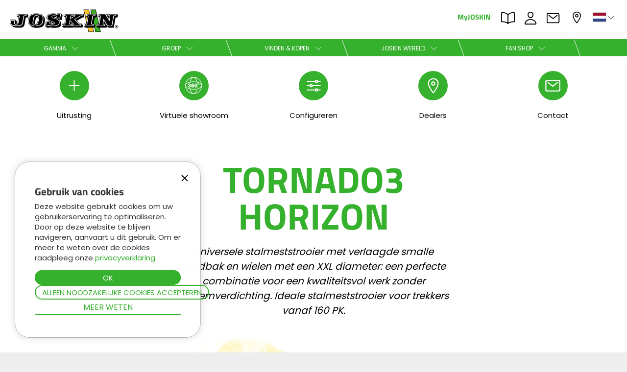

--- FILE ---
content_type: text/html; charset=UTF-8
request_url: https://www.joskin.com/nl/stalmeststrooiers/tornado3-horizon
body_size: 33047
content:
<!DOCTYPE html>
<html xmlns="http://www.w3.org/1999/xhtml" lang="nl">
<head itemscope itemtype="http://schema.org/WebSite">
	<!-- Google tag (gtag.js) -->
	<!-- <script async src="https://www.googletagmanager.com/gtag/js?id=G-1TPDC3SQ84"></script>
	<script>
		window.dataLayer = window.dataLayer || [];
		function gtag(){dataLayer.push(arguments);}
		gtag('js', new Date());

		gtag('config', 'G-1TPDC3SQ84');
	</script> -->
	

	<base href="https://www.joskin.com/" />

	<style>
	.headMenu{
		float:right;
		padding-right: 15px;
	}
	</style>

		<meta http-equiv="Content-Type" content="text/html; charset=UTF-8" />
	<meta http-equiv="Content-Language" content="nl">
	<meta http-equiv="Cache-Control" content="Public" />
	<meta name="msapplication-config" content="browserconfig.xml" />
	<link rel="preconnect" href="https://assets.joskin.com/" />
	<link rel="preconnect" href="https://quote.joskin.com/" />


	<link rel="apple-touch-icon" sizes="180x180" href="/apple-touch-icon.png">
	<link rel="icon" type="image/png" sizes="32x32" href="/favicon-32x32.png">
	<link rel="icon" type="image/png" sizes="192x192" href="/android-chrome-192x192.png">
	<link rel="icon" type="image/png" sizes="16x16" href="/favicon-16x16.png">
	<link rel="manifest" href="/site.webmanifest">
	<link rel="mask-icon" href="/safari-pinned-tab.svg" color="#35b12d">
	<link rel="shortcut icon" href="/favicon.ico">
	<!-- <link rel="preload" href="https://assets.joskin.com/fonts//HelveticaLTStd-Bold.woff2" as="font"
      type="font/woff2" crossorigin="anonymous">
	  <link rel="" href="https://assets.joskin.com/fonts//HelveticaLTStd-Bold.woff" as="font"
      type="font/woff" crossorigin="anonymous">
	  <link rel="preload" href="https://assets.joskin.com/fonts//HelveticaLTStd-Light.woff2" as="font"
      type="font/woff2" crossorigin="anonymous">
	  <link rel="" href="https://assets.joskin.com/fonts//HelveticaLTStd-Light.woff" as="font"
      type="font/woff" crossorigin="anonymous">
	  <link rel="preload" href="https://assets.joskin.com/fonts//HelveticaCondensed-black.woff2" as="font"
      type="font/woff2" crossorigin="anonymous">
	  <link rel="" href="https://assets.joskin.com/fonts//HelveticaCondensed-black.woff" as="font"
      type="font/woff" crossorigin="anonymous"> -->

	<link rel="preload" href="https://assets.joskin.com/fonts/Poppins-Regular.woff2" as="font" type="font/woff2" crossorigin="anonymous">
	<link href="https://assets.joskin.com/fonts/Poppins-Bold.woff2" as="font" type="font/woff2" crossorigin="anonymous">
	<link rel="preload" href="https://assets.joskin.com/fonts/TitilliumWeb-Bold.woff2" as="font" type="font/woff2" crossorigin="anonymous">
	<link  href="https://googleads.g.doubleclick.net/" crossorigin />
	<link  href="https://connect.facebook.net/" crossorigin />
	<link  href="https://www.facebook.com/" crossorigin />

	<meta name="apple-mobile-web-app-title" content="JOSKIN">
	<meta name="application-name" content="JOSKIN">
	<meta name="msapplication-TileColor" content="#35b12d">
	<meta name="msapplication-TileImage" content="/mstile-144x144.png">
	<meta name="theme-color" content="#35b12d">
	<link rel="apple-touch-startup-image" href="/favicon-128.png">
	<meta name="apple-mobile-web-app-status-bar-style" content="#35b12d">
	<meta property="og:type" content="website" />
	<meta property="og:site_name" content="JOSKIN" />
	<meta property="fb:pages" content="154085211328402" />
	<meta name="twitter:card" content="summary_large_image">
	<meta name="twitter:site" content="@JoskinSA">
	<meta name="twitter:creator" content="@JoskinSA">
	

					<meta name="robots" content="index, follow" />

				<meta name="author" content="JOSKIN" />
	<meta name="copyright" content="joskin">
	<meta name="Classification" content="Agriculture, farming" />
	<meta name="yandex-verification" content="0da6be3cdca7a5a1" />
	<meta name="p:domain_verify" content="34aff49bab4b42bb864bcc73001a9d58" />
	<meta name="keywords"
		content="JOSKIN, WIN PACK, Euro-Demo, Mengmesttanks, Bemesters, Mengmestmixer, Cargo modulair systeem, Stalmeststrooiers, Polyvalente uitdraaiwagens, Silagewagens, Zelfrijder, Landbouw-kipwagens, Grondverzet-kipwagens, Veewagens, Weidebloters- en hakselaars, Weidebeluchters, Watertanks, soumagne, Rioleringswagen, veewagen, dierenwagen,dierentransportmiddel, beestenkar, weidebloter, weideblotter, schouten maaiers, schouten maaier, plattewagen, strowagen, landbouwtransportwagen, aalton, vacuum ton, vacuum tank, mesttank, mestton, mestkar, strowkar, strowtkar, losse mesttank, mestverspreider, stalmest strooier, stalmeststrooier, stalmestspreider, stalmestverspreider, stront verspreider, stront strooier, kipper, kipwagen, kipwagens, landbouw kipper, agrokipper, agri kipper, landbouw remorque, landbouw banden, landbouw transport, landbouw transport middel, landbouwkar, landbouwwagen" />


			<script type="application/ld+json">
			{
				"@context": "http://schema.org",
				"@type": "Product",
				"url": "https://www.joskin.com/nl/stalmeststrooiers/tornado3-horizon",
				"manufacturer": "Joskin",
				"image": "https://quote.joskin.com/system/product_presentations/images/000/000/119/thumb/0305_tornado3-horizon_2048x1408-min.jpg",
				"name": "Tornado3 Horizon stalmeststrooiers",
				"description": "De Tornado3 Horizon stalmeststrooier is ontworpen om verschillende types producten te strooien d.m.v. zijn strooitafel en zijn horizontale strooiwalsen",
				"brand": {
					"@type": "Brand",
					"name": "JOSKIN"
				},
				"sku": "tornado3 horizon"
			}
		</script>
		

	<link href="./css/home76.min.css" rel="stylesheet" type="text/css" rel="preload" as="style" />

	<link href="./css/css130-dev.min.css" rel="stylesheet" type="text/css" rel="preload" as="style" />









	

	




	<meta name="viewport" content="width=device-width,initial-scale=1.0, user-scalable=yes" />
		<meta property="og:image" content="https://quote.joskin.com/system/product_presentations/images/000/000/119/thumb/0305_tornado3-horizon_2048x1408-min.jpg" />
	<meta name="twitter:image" content="https://quote.joskin.com/system/product_presentations/images/000/000/119/thumb/0305_tornado3-horizon_2048x1408-min.jpg" />
		<meta property="og:title" content="JOSKIN Tornado3 Horizon stalmeststrooiers" />
	<meta property="og:url"
		content="https://www.joskin.com/nl/stalmeststrooiers/tornado3-horizon" />
	<meta property="og:description" content="De Tornado3 Horizon stalmeststrooier is ontworpen om verschillende types producten te strooien d.m.v. zijn strooitafel en zijn horizontale strooiwalsen" />
	<meta name='twitter:title' content="JOSKIN Tornado3 Horizon stalmeststrooiers" />
	<meta name='twitter:description' content="De Tornado3 Horizon stalmeststrooier is ontworpen om verschillende types producten te strooien d.m.v. zijn strooitafel en zijn horizontale strooiwalsen" />
	
	<meta name="description" content="De Tornado3 Horizon stalmeststrooier is ontworpen om verschillende types producten te strooien d.m.v. zijn strooitafel en zijn horizontale strooiwalsen" />
	<title itemprop='name'>JOSKIN Tornado3 Horizon stalmeststrooiers</title>
	
	




		<link rel="canonical" href="https://www.joskin.com/nl/stalmeststrooiers/tornado3-horizon" />
	
		<link rel="alternate" hreflang="nl" href="https://www.joskin.com/nl/stalmeststrooiers/tornado3-horizon" />
			<link rel="alternate" hreflang="de" href="https://www.joskin.com/de/streuer/tornado3-horizon" />
			<link rel="alternate" hreflang="en" href="https://www.joskin.com/en/muck-spreaders/tornado3-horizon" />
			<link rel="alternate" hreflang="fr" href="https://www.joskin.com/fr/épandeurs-de-fumier/tornado3-horizon" />
			<link rel="alternate" hreflang="es" href="https://www.joskin.com/es/esparcidores-de-estiércol/tornado3-horizon" />
			<link rel="alternate" hreflang="pl" href="https://www.joskin.com/pl/rozrzutniki-obornika/tornado3-horizon" />
			<link rel="alternate" hreflang="ru" href="https://www.joskin.com/ru/разбрасыватели-навоза/tornado3-horizon" />
	
	
	
	<script type="application/ld+json" defer>
		{
			"@context": "http://schema.org",
			"@graph": [{
					"@type": "Organization",
					"url": "https://www.joskin.com",
					"logo": "https://assets.joskin.com/images/joskin.png",
					"contactPoint": [{
						"@type": "ContactPoint",
						"telephone": "+32-4377-35-45",
						"contactType": "customer service"
					}]
				},
				{
					"@type": "WebSite",
					"name": "Joskin",
					"url": "https://www.joskin.com"
				},
				{
					"@context": "http://schema.org",
					"@type": "Person",
					"name": "Joskin",
					"url": "https://www.joskin.com",
					"sameAs": [
						"https://www.facebook.com/joskin.official",
						"https://instagram.com/joskinofficial",
						"https://www.youtube.com/JOSKINSA",
						"https://www.tiktok.com/@joskin.official",
						"https://fr.linkedin.com/company/joskin"
					]
				}
			]
		}
	</script>


	<script  type="application/ld+json" defer>
		{

			"@context": "http://schema.org",
			"@type": "BreadcrumbList",
			"itemListElement": [{
					"@type": "ListItem",
					"position": 1,
					"item": {
						"@id": "https://www.joskin.com/nl",
						"name": "Joskin"
					}
				}
				 
						, {
							"@type": "ListItem",
							"position": 2,
							"item": {
								"@id": "https://www.joskin.com/nl/stalmeststrooiers",
								"name": "stalmeststrooiers"
							}
						}
											, {
						"@type": "ListItem",
						"position": 3,
						"item": {
							"@id": "https://www.joskin.com/nl/stalmeststrooiers/tornado3-horizon",
							"name": "tornado3 horizon"
						}
					} 
								]
		}

</script>

		
	
	<script type="text/javascript">
		var w = window.innerWidth;
		function preloadImg(l){
			var preloadLink = document.createElement("link");
				preloadLink.href = l;
				preloadLink.rel = "preload";
				preloadLink.as = "image";
				document.head.appendChild(preloadLink);
		}
	</script>
</head>

	<body id="top">
		



			<!-- Newsletter form -->
		<div class="letterCode" style="opacity:0;transform: translateY(-100vh);position:fixed">
			<div class="letterCode_left">
				<h2>Uw inschrijving voltooien</h2>
				<span>Om uw inschrijving te valideren, dient u de 6-cijferige code in te voeren die wij u zojuist per e-mail hebben toegezonden.</span>
				<form class="otc" name="one-time-code" action="#">
					<fieldset>
						<legend>Code</legend>
						<label for="otc-1">Number 1</label>
						<label for="otc-2">Number 2</label>
						<label for="otc-3">Number 3</label>
						<label for="otc-4">Number 4</label>
						<label for="otc-5">Number 5</label>
						<label for="otc-6">Number 6</label>
						<div>
							<input type="number" pattern="[0-9]*"  value="" inputtype="numeric" autocomplete="one-time-code" id="otc-1" required>
							<input type="number" pattern="[0-9]*" min="0" max="9" maxlength="1"  value="" inputtype="numeric" id="otc-2" required>
							<input type="number" pattern="[0-9]*" min="0" max="9" maxlength="1"  value="" inputtype="numeric" id="otc-3" required>
							<input type="number" pattern="[0-9]*" min="0" max="9" maxlength="1"  value="" inputtype="numeric" id="otc-4" required>
							<input type="number" pattern="[0-9]*" min="0" max="9" maxlength="1"  value="" inputtype="numeric" id="otc-5" required>
							<input type="number" pattern="[0-9]*" min="0" max="9" maxlength="1"  value="" inputtype="numeric" id="otc-6" required>
						</div>
					</fieldset>
				</form>
			</div>
			<div class="letterCode_right">
				<span class="letterCode_right_close">X</span>
				<img class="lazycode" data-src="https://assets.joskin.com/images/images-pop-up_202205_200x300-2-min.jpg" width="200" height="300" alt="Uw inschrijving voltooien"/>
			</div>
		</div>
		<div class="letterCode_overlay" style="opacity:0;position:fixed;"></div>


	<style>
	.headMenu {
		float: right;
		box-sizing: initial;
	}
	.whiteMenu {
		width: 100%;
		float: right;
		display: flex;
		align-items: initial;
		flex-direction: row-reverse;
	}
	.whiteMenu div {
    	float: right;
	}

	.popup-overlay-page.active {
	opacity: 1;
	visibility: visible;
	}

	.popup-action-gb.active {
	opacity: 1;
	visibility: visible;

	}

	.popup-overlay-page{
		position: fixed;
		top: 0;
		left: 0;
		width: 100%;
		height: 100%;
		z-index: 1000;
		opacity: 0;
		visibility: hidden;
		transition: all .3s ease;
		background-color: rgba(0, 0, 0, 0.5);
	}
	.popup-action-gb{
		position: fixed;
		top: 50%;
		left: 50%;
		transform: translate(-50%, -50%);
		max-width: calc(100% - 30px);
		max-height: calc(100% - 30px);
		width: 600px;
		overflow-y: auto;
		background-color: #fff;
		z-index: 1001;
		opacity: 0;
		visibility: hidden;
		border-radius: 1.5rem;
		transition: all .3s ease;
	}

	.popup-action-gb img{
		max-width: 100%;
		height: auto;
	}

	.popup-container{
		position: relative;
		width: 100%;
		height: 100%;

		display: flex;
		flex-direction: column;
		align-items: center;
	}
	
	.popup-header{
		width: 100%;
		padding: calc(1.5rem + 30px);
		background-color: #35b12d;
		color: #fff;
		font-family: "Titillium Web", Arial;
	}
	.popup-header h2{
		text-align: center;
		font-size: clamp(2.1rem, 5vw, 3.2rem);
	}
	.close-popup{
		position: absolute;
		top: 1.5rem;
		right: 1.5rem;
	}

	.popup-content{
		padding: 1.5rem;
		text-align: center;
	}
	.popup-content p{
		text-align:center;
		margin: 1.5rem 0;
	}
	.close-popup-overlay {
		background-color: #fff;
		border-radius: 50%;
		padding: .5rem;
		transition: .5s;
		top: 5px;
		right: 5px;
		z-index: 100;
		position: absolute;
		width: 45px;
		height: 45px;
		display: flex;
		flex-direction: column;
		align-items: center;
		justify-content: center;
		cursor: pointer;
	}

	.close-popup-overlay svg {
		transition: .5s;
		fill: #25303b;
		stroke: none;
	}
	</style>

<header>
						
			<div id='allCookie'>
			<div id='acceptCookie'>
				<div id='insideCookie'>
					<div class="close-cookie" id="closeCookie" onclick="closeCookie()">
						<svg xmlns="http://www.w3.org/2000/svg" viewBox="0 0 24 24" height="20" width="20">
							<path fill-rule="evenodd" d="M19.18 5.18l-.35-.36a.51.51 0 0 0-.71 0L12 10.94 5.89 4.82a.51.51 0 0 0-.71 0l-.35.36a.48.48 0 0 0 0 .7L11 12l-6.17 6.12a.48.48 0 0 0 0 .7l.35.36a.51.51 0 0 0 .71 0L12 13.06l6.11 6.12a.51.51 0 0 0 .71 0l.35-.36a.48.48 0 0 0 0-.7L13.07 12l6.11-6.12a.48.48 0 0 0 0-.7z"></path>
						</svg>
					</div>
					<h3>Gebruik van cookies</h3>
					<span>Deze website gebruikt cookies om uw gebruikerservaring te optimaliseren. Door op deze website te blijven navigeren, aanvaart u dit gebruik. Om er meer te weten over de cookies raadpleeg onze <a href="/nl/gegevensbescherming" title="privacyverklaring" class="green_link">privacyverklaring</a>.</span>
					<div class="btn-center">
						<input type='submit' id='validCookie' class='btn-green' name='validCookie' value='OK' onclick="validCookie()"/>
						<button id='refuseCookie' class='btn-green-border'  onclick="refuseCookie()"> Alleen noodzakelijke cookies accepteren</button>
						<a class="link-green" href="nl/gegevensbescherming">Meer weten</a>
					</div>
					<input type='hidden' value='true' id='acceptCookiesGDPR' name='acceptCookiesGDPR' />
				</div>
			</div>
		</div>
	
			<!-- <div id='oldBrowser' class="hide-element">
				<div>
					<div>
						<span>Je gebruikt een verouderde browser! Update je browser om deze website correct te bekijken.</span>
						<input type='submit' id='closeOldBrowser' class='btn-green' value='X' onclick="this.parentNode.parentNode.parentNode.style.display = 'none';" />
					</div>
				</div>
			</div> -->



			<div class="joskin-spinner hide-element">
				<div class="bar2"></div>
				<div class="bar3"></div>
			</div>

			<div class="joskin-check hide-element">
				<svg version="1.1" xmlns="http://www.w3.org/2000/svg" viewBox="0 0 130.2 130.2">
					<circle class="path circle" fill="none" stroke="#35b12d" stroke-width="6" stroke-miterlimit="10" cx="65.1" cy="65.1" r="62.1"/>
					<polyline class="path check" fill="none" stroke="#35b12d" stroke-width="6" stroke-linecap="round" stroke-miterlimit="10" points="100.2,40.2 51.5,88.8 29.8,67.5 "/>
				</svg>
			</div>

			<div class="header">
				
				<div class="head head-active">
					<div class="menuLeft">
						<div class="logo" id="header-logo">
							<!-- to replace -->
							<a href='/nl' title="joskin">
								<img src="https://assets.joskin.com/images/logo-joskin.svg" width="227" height="47" title="joskin" alt="joskin" />
								<div class="joskin-sprite"></div>
							</a>
						</div>
					</div>
					<nav>
						<div class="headMenu">
							<div class="whiteMenu">

								<div class="lang"><a href="javascript:void(0)" onclick="openNav();$('.overlay span').css('display','inline-block');"
										title="Taal veranderen">
										<svg class="chevron-lang" xmlns="http://www.w3.org/2000/svg" width="512"
											height="512" viewBox="0 0 512 512">
											<!-- <title>Taal veranderen</title> -->
											<polyline points="112 184 256 328 400 184"
												style="fill:none;stroke-linecap:round;stroke-linejoin:round;" />
										</svg>

										<img class="imgLangTop" src="https://assets.joskin.com/images/nl.svg" width="26"
											height="18" title="Taal veranderen"
											alt="Taal veranderen" /></a></div>
								<div class="dealer">

									<a href="/nl/mijn-dealer"
										title="Mijn dealer">
										<svg xmlns="http://www.w3.org/2000/svg" width="512" height="512"
											viewBox="0 0 512 512">
											<!-- <title>Mijn dealer</title> -->
											<path
												d="M256,48c-79.5,0-144,61.39-144,137,0,87,96,224.87,131.25,272.49a15.77,15.77,0,0,0,25.5,0C304,409.89,400,272.07,400,185,400,109.39,335.5,48,256,48Z"
												style="fill:none;stroke-linecap:round;stroke-linejoin:round;stroke-width:32px" />
											<circle cx="256" cy="192" r="48"
												style="fill:none;stroke-linecap:round;stroke-linejoin:round;stroke-width:32px" />
										</svg>
										Mijn dealer									</a>
								</div>



								<div class="contact">
									<a href="/nl/contact"
										title="Contact">
										<svg xmlns="http://www.w3.org/2000/svg" width="512" height="512"
											viewBox="0 0 512 512">
											<!-- <title>Contact</title> -->
											<rect x="48" y="96" width="416" height="320" rx="40" ry="40"
												style="fill:none;stroke-linecap:round;stroke-linejoin:round;stroke-width:32px" />
											<polyline points="112 160 256 272 400 160"
												style="fill:none;stroke-linecap:round;stroke-linejoin:round;stroke-width:32px" />
										</svg>
										Contact									</a>
								</div>

								<div class="jobs">
									<a href="/nl/jobs"
										title="jobs">
										<svg xmlns="http://www.w3.org/2000/svg" width="512" height="512"
											viewBox="0 0 512 512">
											<!-- <title>JOBS</title> -->
											<path
												d="M344,144c-3.92,52.87-44,96-88,96s-84.15-43.12-88-96c-4-55,35-96,88-96S348,90,344,144Z"
												style="fill:none;stroke-linecap:round;stroke-linejoin:round;stroke-width:32px" />
											<path
												d="M256,304c-87,0-175.3,48-191.64,138.6C62.39,453.52,68.57,464,80,464H432c11.44,0,17.62-10.48,15.65-21.4C431.3,352,343,304,256,304Z"
												style="fill:none;stroke-miterlimit:10;stroke-width:32px" />
										</svg>
										JOBS									</a>
								</div>
								
								<div class="findbook">
									<a href="https://my.joskin.com/sites/findmybook?sap-language=nl#Home-show&/" target="_blank"  rel="noopener" rel="nofollow" title="Documentatie op chassisnummer zoeken">
										<svg xmlns="http://www.w3.org/2000/svg" width="512" height="512" viewBox="0 0 512 512">
												<path
													d="M256,160c16-63.16,76.43-95.41,208-96a15.94,15.94,0,0,1,16,16V368a16,16,0,0,1-16,16c-128,0-177.45,25.81-208,64-30.37-38-80-64-208-64-9.88,0-16-8.05-16-17.93V80A15.94,15.94,0,0,1,48,64C179.57,64.59,240,96.84,256,160Z"
													style="fill:none;stroke-linecap:round;stroke-linejoin:round;stroke-width:32px" />
												<line x1="256" y1="160" x2="256" y2="448"
													style="fill:none;stroke-linecap:round;stroke-linejoin:round;stroke-width:32px" />
										</svg>
										PARTS BOOK
									</a>
								</div>

								<div class="agent">
									<a href="https://my.joskin.com" target="_blank" rel="noopener" rel="nofollow"
										class="outboundlink no-uppercase" title="MyJOSKIN">MyJOSKIN</a>
								</div>

								
								

								<div class="burger-menu">
									<a href="javascript:void(0)" onclick="toggle_menu_burger()" title="jobs">
										<svg xmlns="http://www.w3.org/2000/svg" width="512" height="512"
											viewBox="0 0 512 512">
											<line x1="80" y1="160" x2="432" y2="160"
												style="fill:none;stroke:#000;stroke-linecap:round;stroke-miterlimit:10;stroke-width:25px" />
											<line x1="80" y1="256" x2="432" y2="256"
												style="fill:none;stroke:#000;stroke-linecap:round;stroke-miterlimit:10;stroke-width:25px" />
											<line x1="80" y1="352" x2="432" y2="352"
												style="fill:none;stroke:#000;stroke-linecap:round;stroke-miterlimit:10;stroke-width:25px" />
										</svg>
									</a>
								</div>

							</div>
						</div>
					</nav>
				</div>
				<div class="header-list">
					<div class="inline-list">

						<!-- gamme -->
						<div class="menu-list">
							<a class="menu-link">
								<p>
									Gamma									<svg xmlns="http://www.w3.org/2000/svg" width="512" height="512"
										viewBox="0 0 512 512">
										<polyline points="112 184 256 328 400 184"
											style="fill:none;stroke-linecap:round;stroke-linejoin:round;" />
									</svg>
								</p>
							</a>

							<div class="dropdown-content">
								<div class="preview-desktop" onmouseout="clear_preview(event,this)">
									<div class="preview-padding">
										<div class="col col-sm-6 col-md-6 col-lg-6 category-list">
											<div class="col-sm-4 col-md-4 col-lg-4 menu-sub-list">
												<ul>

																									<li><a onmouseover="load_products('mengmesttanks',this,'nl')"
															onmouseout="clear_timer()"
															href="nl/mengmesttanks">Mengmesttanks														</a></li>
																										<li><a onmouseover="load_products('verspreidingswerktuigen',this,'nl')"
															onmouseout="clear_timer()"
															href="nl/verspreidingswerktuigen">Verspreidingswerktuigen														</a></li>
																										<li><a onmouseover="load_products('stalmeststrooiers',this,'nl')"
															onmouseout="clear_timer()"
															href="nl/stalmeststrooiers">Stalmeststrooiers														</a></li>
																										<li><a onmouseover="load_products('kipwagens',this,'nl')"
															onmouseout="clear_timer()"
															href="nl/kipwagens">Kipwagens														</a></li>
																										<li><a onmouseover="load_products('silagewagens',this,'nl')"
															onmouseout="clear_timer()"
															href="nl/silagewagens">Silagewagens														</a></li>
																										<li><a onmouseover="load_products('polyvalente-uitdraaiwagens',this,'nl')"
															onmouseout="clear_timer()"
															href="nl/polyvalente-uitdraaiwagens">Polyvalente uitdraaiwagens														</a></li>
																										<li><a onmouseover="load_products('balenwagens-en-diepladers',this,'nl')"
															onmouseout="clear_timer()"
															href="nl/balenwagens-en-diepladers">Balenwagens en diepladers														</a></li>
																										<li><a onmouseover="load_products('cargo-concept',this,'nl')"
															onmouseout="clear_timer()"
															href="nl/cargo-concept">Cargo concept														</a></li>
																										<li><a onmouseover="load_products('veewagens',this,'nl')"
															onmouseout="clear_timer()"
															href="nl/veewagens">Veewagens														</a></li>
																										<li><a onmouseover="load_products('weide_onderhoud',this,'nl')"
															onmouseout="clear_timer()"
															href="nl/weide_onderhoud">Weide-onderhoud														</a></li>
																										<li><a onmouseover="load_products('watertanks',this,'nl')"
															onmouseout="clear_timer()"
															href="nl/watertanks">Watertanks														</a></li>
																										<li><a onmouseover="load_products('rioleringswagens',this,'nl')"
															onmouseout="clear_timer()"
															href="nl/rioleringswagens">Rioleringswagens														</a></li>
																										<li><a onmouseover="load_products('mestmixers',this,'nl')"
															onmouseout="clear_timer()"
															href="nl/mestmixers">Mestmixers														</a></li>
													
												</ul>
											</div>
											<div class="col-sm-6 col-md-6 col-lg-6 menu-sub-list product-list">

											</div>
										</div>
										<div class="col col-sm-6 col-md-6 col-lg-6 hide-element product_info_preview">

										</div>
									</div>
								</div>

							</div>
						</div>

						<!-- groupe -->
						<div class="menu-list">
							<a class="menu-link">
								<p>
									Groep									<svg xmlns="http://www.w3.org/2000/svg" width="512" height="512"
										viewBox="0 0 512 512">
										<polyline points="112 184 256 328 400 184"
											style="fill:none;stroke-linecap:round;stroke-linejoin:round;" />
									</svg>
								</p>
							</a>
							<div class="dropdown-content">
								<div class="preview-content"  onmouseout="clear_preview(event,this)">
									<div class="preview-padding">
										<div class="float-element  category-list">
											<div class="menu-sub-list">
												<ul>
													<li><a href="nl/bedrijf" onmouseover="load_preview_section(this,103590,'nl')" onmouseout="clear_timer()"
															>JOSKIN</a>
													</li>
													<li><a href="http://www.distritech.be/fr"
															target='_blank' rel='noopener'
															onmouseover="load_preview_section(this,103591,'nl')" onmouseout="clear_timer()"
															>DistriTECH</a>
													</li>
													<li><a href="https://www.service-regional-joskin.be" target="_blank" rel="noopener"
															onmouseover="load_preview_section(this,101916,'nl')" onmouseout="clear_timer()"
															>Regionale service</a>
													</li>
													<li><a href="http://www.leboulch.com/fr"
															target='_blank' rel='noopener'
															onmouseover="load_preview_section(this,103592,'nl')" onmouseout="clear_timer()"
															>Leboulch</a>
													</li>
													<li><a href="nl/galvanisatie"
															onmouseover="load_preview_section(this,103554,'nl')" onmouseout="clear_timer()"
															>JOSKIN galva</a>
													</li>
													<li><a href="nl/transportdienst"
															onmouseover="load_preview_section(this,103555,'nl')" onmouseout="clear_timer()"
															>JOSKIN logistiek</a>
													</li>
												</ul>
											</div>
										</div>
										<div class="result-preview">

										</div>
									</div>
								</div>
							</div>
						</div>

						<!-- trouver & acheter -->
						<div class="menu-list relative-menu">
							<a class="menu-link">
								<p>
									Vinden & Kopen									<svg xmlns="http://www.w3.org/2000/svg" width="512" height="512"
										viewBox="0 0 512 512">
										<polyline points="112 184 256 328 400 184"
											style="fill:none;stroke-linecap:round;stroke-linejoin:round;" />
									</svg>
								</p>
							</a>
							<div class="dropdown-content">
								<div class="preview-content"  onmouseout="clear_preview(event,this)">
									<div class="preview-padding">
										<div class="float-element  category-list">
											<div class="menu-sub-list">
												<ul>
													<li><a href="nl/onze-acties" onmouseover="load_preview_section(this,103532,'nl')" onmouseout="clear_timer()"
															>Onze acties</a>
													</li>
													<li><a href="https://my.joskin.com/sites/stock?sap-language=nl#Home-show&/" target="_blank" onmouseover="load_preview_section(this,103557,'nl')" onmouseout="clear_timer()"
															rel="noopener">Voorraad & Outlet</a>
													</li>
													<li><a href="nl/voorraad-tweedehands" onmouseover="load_preview_section(this,103558,'nl')" onmouseout="clear_timer()"
															>Gebruikte machines</a>
													</li>
													<li><a href="https://my.joskin.com/sites/advantage?sap-language=nl#Home-show" onmouseover="load_preview_section(this,103470,'nl')" onmouseout="clear_timer()"
															target="_blank" rel="noopener">Advantage Series</a>
													</li>
													<li><a href="https://my.joskin.com/sites/findmybook?sap-language=nl#Home-show&/" target="_blank" rel="noopener" onmouseover="load_preview_section(this,103560,'nl')" onmouseout="clear_timer()"
															>Reserveonderdelen</a>
													</li>

													<li><a href="https://my.joskin.com/sites/configurator?sap-language=nl#Home-show&/" target="_blank" rel="noopener" onmouseover="load_preview_section(this,103748,'nl')" onmouseout="clear_timer()"
															>Configurator														
															<svg version="1.1" id="Calque_1" xmlns="http://www.w3.org/2000/svg" xmlns:xlink="http://www.w3.org/1999/xlink" x="0px" y="0px"
																	viewBox="0 0 600 262" style="width: 50px;display: inline-block;margin: 0 5px;stroke:none;vertical-align:bottom" xml:space="preserve">
															
															<g>
																<path style="fill:#ffd600;" d="M469,262H131C58.7,262,0,203.3,0,131v0C0,58.7,58.7,0,131,0h338c72.3,0,131,58.7,131,131v0
																	C600,203.3,541.3,262,469,262z"/>
															</g>
															<g>
																<path style="fill:#25303b;" d="M168.6,81.1h22.6l36,46.2V81.1h24v87.5H230l-37.4-48v48h-24V81.1z"/>
																<path style="fill:#25303b;" d="M262.6,135.1v-0.2c0-19.7,14.1-35.4,34.1-35.4c23.4,0,34.1,17.1,34.1,37c0,1.5,0,3.2-0.1,4.9h-45.2
																	c1.9,7.4,7.2,11.1,14.6,11.1c5.6,0,10.1-2.1,15-6.9l13.1,10.9c-6.5,8.2-15.9,13.8-29.4,13.8C277.6,170.2,262.6,156.1,262.6,135.1z
																		M308.6,129.3c-0.9-7.5-5.2-12.2-11.8-12.2c-6.2,0-10.5,4.9-11.8,12.2H308.6z"/>
																<path style="fill:#25303b;" d="M333,101h23.2l8.9,34l10.4-34.2h19.6l10.5,34.5l9.1-34.2h22.9l-20.9,68.1h-20.5l-11-35.1L374,169.1h-20.4
																	L333,101z"/>
															</g>
															</svg>
														</a>
															
													</li>
													<li><a href="nl/alle-uitrusting" onmouseover="load_preview_section(this,104094,'nl')" onmouseout="clear_timer()"
															>Alle uitrusting</a>
													</li>
													

													
												</ul>
											</div>
										</div>
			

										<div class="result-preview">

										</div>

									</div>
								</div>
							</div>
						</div>

						<!-- univers joskin -->
						<div class="menu-list relative-menu">
							<a class="menu-link">
								<p>
									JOSKIN wereld									<svg xmlns="http://www.w3.org/2000/svg" width="512" height="512"
										viewBox="0 0 512 512">
										<!-- <title>JOSKIN wereld</title> -->
										<polyline points="112 184 256 328 400 184"
											style="fill:none;stroke-linecap:round;stroke-linejoin:round;" />
									</svg>
								</p>
							</a>
							<div class="dropdown-content">
								<div class="preview-content" onmouseout="clear_preview(event,this)">
									<div class="preview-padding">
										<div class="float-element  category-list">
											<div class="menu-sub-list">
												<ul>
													<li><a href="nl/kracht-uit-ervaring"  onmouseover="load_preview_section(this,103562,'nl')" onmouseout="clear_timer()"
															>Kracht uit ervaring</a>
													</li>
													<li><a href="nl/onze-diensten-tot-uw-dienst"  onmouseover="load_preview_section(this,103563,'nl')" onmouseout="clear_timer()"
															>Onze diensten tot uw dienst</a>
													</li>
													<li><a href="nl/onze-gemeenschap"  onmouseover="load_preview_section(this,103564,'nl')" onmouseout="clear_timer()"
															>Onze gemeenschap</a>
													</li>
													<li><a href="nl/het-bedrijf"  onmouseover="load_preview_section(this,102554,'nl')" onmouseout="clear_timer()"
															>Het bedrijf</a>
													</li>
													<li><a href="https://my.joskin.com" onmouseover="load_preview_section(this,103593,'nl')" onmouseout="clear_timer()"
															target="_blank" rel="noopener" class="no-uppercase">MyJOSKIN</a></li>
													<li><a href="nl/download"  onmouseover="load_preview_section(this,150,'nl')" onmouseout="clear_timer()"
															>Mediatheek</a>
													</li>
													<li><a href="nl/agenda"  onmouseover="load_preview_section(this,160,'nl')" onmouseout="clear_timer()"
															>Agenda</a>
													</li>
													<li><a href="nl/letsplay"  onmouseover="load_preview_section(this,103519,'nl')" onmouseout="clear_timer()"
															>Let's play with JOSKIN</a>
													</li>
													<li><a href="nl/download/fotos/wallpaper-of-the-month"  onmouseover="load_preview_section(this,103594,'nl')" onmouseout="clear_timer()"
															>Wallpapers</a></li>
													<li><a href="nl/nieuws"  onmouseover="load_preview_section(this,720,'nl')" onmouseout="clear_timer()"
															>Nieuws</a>
													</li>
													<li><a href="nl/showroom"  onmouseover="load_preview_section(this,103678,'nl')" onmouseout="clear_timer()"
															>Virtuele showroom</a>
													</li>
													<li><a href="nl/fabrieksrondleiding"  onmouseover="load_preview_section(this,103692,'nl')" onmouseout="clear_timer()"
															>Fabrieksrondleiding</a>
													</li>
													<!-- <li><a href=""  onmouseover="load_preview_section(this,103807,'')" onmouseout="clear_timer()"
															></a>
													</li> -->
													<li><a href="nl/stand-virtuel"  onmouseover="load_preview_section(this,103832,'nl')" onmouseout="clear_timer()"
															>Virtuele stand</a>
													</li>
													
												</ul>
											</div>
										</div>

										<div class="result-preview">

										</div>
									</div>
								</div>
							</div>
						</div>

						<!-- fanshop -->
						<div class="menu-list relative-menu">
							<a class="menu-link">
								<p>
									Fan shop									<svg xmlns="http://www.w3.org/2000/svg" width="512" height="512"
										viewBox="0 0 512 512">
										<polyline points="112 184 256 328 400 184"
											style="fill:none;stroke-linecap:round;stroke-linejoin:round;" />
									</svg>
								</p>
							</a>
							<div class="dropdown-content">
								<div class="preview-content" onmouseout="clear_preview(event,this)">
									<div class="preview-padding">
										<div class="float-element  category-list">
											<div class="menu-sub-list">
												<ul>
													<li><a href="https://my.joskin.com/sites/shop?sap-language=nl#Home-show&/class/ZCL_ACCESSBOUTIQUE"   onmouseover="load_preview_section(this,103566,'nl')" onmouseout="clear_timer()"
															target="_blank"
															rel="noopener">Accessoires</a>
													</li>
													<li><a href="https://my.joskin.com/sites/shop?sap-language=nl#Home-show&/class/ZCL_VETEMENTS"   onmouseover="load_preview_section(this,103567,'nl')" onmouseout="clear_timer()"
															target="_blank"
															rel="noopener">Kleren</a>
													</li>
													<li><a href="https://my.joskin.com/sites/shop?sap-language=nl#Home-show&/class/ZCL_JOUETS"   onmouseover="load_preview_section(this,103946,'nl')" onmouseout="clear_timer()"
															target="_blank"
															rel="noopener">Speelgoed</a>
													</li>

													<li><a href="https://my.joskin.com/sites/shop?sap-language=nl#Home-show&/class/ZCL_MINIATURE"   onmouseover="load_preview_section(this,103568,'nl')" onmouseout="clear_timer()"
															target="_blank"
															rel="noopener">Miniaturen</a>
													</li>

													<li><a href="https://my.joskin.com/sites/shop?sap-language=nl#Home-show&/production/DV-CHEQUECADEAU"  onmouseover="load_preview_section(this,103690,'nl')" onmouseout="clear_timer()"
															target="_blank"
															rel="noopener">Cadeaubon</a>
													</li> 

													<li><a href="https://my.joskin.com/sites/shop?sap-language=nl#Home-show&/indexshop"  onmouseover="load_preview_section(this,103680,'nl')" onmouseout="clear_timer()"
															target="_blank"
															rel="noopener">Alle artikelen</a>
													</li> 
													
												</ul>
											</div>
										</div>

										
										<div class="result-preview">

										</div>
			

									</div>
								</div>
							</div>
						</div>
						<div class="overlay-background"></div>
					</div>
					
			
				</div>
				
				

			</div>
			</div>


			<a href="javascript:void(0)" id="floatting-btn" class="menu-toggle "
				onclick="toggle_menu_burger()">
				<span class="menu-toggle-bar menu-toggle-bar--top"></span>
				<span class="menu-toggle-bar menu-toggle-bar--middle"></span>
				<span class="menu-toggle-bar menu-toggle-bar--bottom"></span>
			</a>

			<div id="menu-burger" class="overlay menu-burger">
				<div class="burger_class">
					<h1>Menu</h1>
					<div class="menu-burger-content">
						<div class="mb-wrapper">
							<nav>


								<div class="mb-wrap">
									<input type="checkbox" id="tab-1" name="tabs" class="mb-radio">
									<label for="tab-1">
										<div>Gamma</div>
										<div class="mb-cross"></div>
									</label>


									<div class="mb-slide-content">
										<div class="mb-slide-content-wrap">
											<div class="mb-head">
												<div class="mb-wrap mb-back">
													<label for="tab-1">
														<div><svg xmlns="http://www.w3.org/2000/svg" width="512"
																height="512" viewBox="0 0 512 512">
																<polyline points="328 112 184 256 328 400"
																	style="fill:none;stroke-linecap:round;stroke-linejoin:round;stroke-width:48px"></polyline>
															</svg></div>
													</label>
												</div>
												<div class="mb-wrap">
													<label>
														<div>Gamma</div>
													</label>
												</div>
											</div>
											<nav>
												<div class="content-list">
																										<a class="sub-nav"
														href="/nl/mengmesttanks"
														title="Mengmesttanks">Mengmesttanks</a>
																										<a class="sub-nav"
														href="/nl/verspreidingswerktuigen"
														title="Verspreidingswerktuigen">Verspreidingswerktuigen</a>
																										<a class="sub-nav"
														href="/nl/stalmeststrooiers"
														title="Stalmeststrooiers">Stalmeststrooiers</a>
																										<a class="sub-nav"
														href="/nl/kipwagens"
														title="Kipwagens">Kipwagens</a>
																										<a class="sub-nav"
														href="/nl/silagewagens"
														title="Silagewagens">Silagewagens</a>
																										<a class="sub-nav"
														href="/nl/polyvalente-uitdraaiwagens"
														title="Polyvalente uitdraaiwagens">Polyvalente uitdraaiwagens</a>
																										<a class="sub-nav"
														href="/nl/balenwagens-en-diepladers"
														title="Balenwagens en diepladers">Balenwagens en diepladers</a>
																										<a class="sub-nav"
														href="/nl/cargo-concept"
														title="Cargo concept">Cargo concept</a>
																										<a class="sub-nav"
														href="/nl/veewagens"
														title="Veewagens">Veewagens</a>
																										<a class="sub-nav"
														href="/nl/weide_onderhoud"
														title="Weide-onderhoud">Weide-onderhoud</a>
																										<a class="sub-nav"
														href="/nl/watertanks"
														title="Watertanks">Watertanks</a>
																										<a class="sub-nav"
														href="/nl/rioleringswagens"
														title="Rioleringswagens">Rioleringswagens</a>
																										<a class="sub-nav"
														href="/nl/mestmixers"
														title="Mestmixers">Mestmixers</a>
													
												</div>
											</nav>
										</div>
									</div>
								</div>


								<div class="mb-wrap">
									<input type="checkbox" id="tab-2" name="tabs">
									<label for="tab-2">
										<div>Groep</div>
										<div class="mb-cross"></div>
									</label>

									<div class="mb-slide-content">
										<div class="mb-slide-content-wrap">
											<div class="mb-head">
												<div class="mb-wrap mb-back">
													<label for="tab-2">
														<div><svg xmlns="http://www.w3.org/2000/svg" width="512"
																height="512" viewBox="0 0 512 512">
																<polyline points="328 112 184 256 328 400"
																	style="fill:none;stroke-linecap:round;stroke-linejoin:round;stroke-width:48px" />
															</svg></div>
													</label>
												</div>
												<div class="mb-wrap">
													<label>
														<div>Groep</div>
													</label>
												</div>
											</div>
											<nav>
												<div class="content-list">
													<a href="nl/bedrijf" title="ons-gamma">JOSKIN</a>
													<a href="http://www.distritech.be/fr" target='_blank' rel='noopener'
														title="DistriTECH">DistriTECH</a>
													<a href="https://www.service-regional-joskin.be/" target="_blank" rel="noopener"
														title="Regionale service">Regionale service</a>
													<a href="http://www.leboulch.com/fr" title="Leboulch" target='_blank' rel='noopener'>Leboulch</a>
													<a href="nl/galvanisatie"
														title="JOSKIN galva">JOSKIN galva</a>
													<a href="nl/transportdienst"
														title="JOSKIN logistiek">JOSKIN logistiek</a>
												</div>
											</nav>
										</div>
									</div>

								</div>

								<div class="mb-wrap">
									<input type="checkbox" id="tab-3" name="tabs">
									<label for="tab-3">
										<div>Vinden & Kopen</div>
										<div class="mb-cross"></div>
									</label>

									<div class="mb-slide-content">
										<div class="mb-slide-content-wrap">
											<div class="mb-head">
												<div class="mb-wrap mb-back">
													<label for="tab-3">
														<div><svg xmlns="http://www.w3.org/2000/svg" width="512"
																height="512" viewBox="0 0 512 512">
																<polyline points="328 112 184 256 328 400"
																	style="fill:none;stroke-linecap:round;stroke-linejoin:round;stroke-width:48px" />
															</svg></div>
													</label>
												</div>
												<div class="mb-wrap">
													<label>
														<div>Vinden & Kopen</div>
													</label>
												</div>
											</div>
											<nav>
												<div class="content-list">
													<a href="nl/onze-acties"
														title="Onze acties">Onze acties</a>
													<a href="https://my.joskin.com/sites/stock?sap-language=nl#Home-show&/" target="_blank"
														rel="noopener">Voorraad & Outlet</a>
													<a href="nl/voorraad-tweedehands"
														title="Tweedehandse machines">Tweedehandse machines</a>
													<a href="https://my.joskin.com/sites/advantage?sap-language=nl#Home-show" target="_blank"
														title="Advantage Series">Advantage Series</a>
													<a 	href="https://my.joskin.com/sites/findmybook?sap-language=nl#Home-show&/" target="_blank" rel="noopener" title="Reserveonderdelen" >Reserveonderdelen</a>
													<a href="https://my.joskin.com/sites/configurator?sap-language=nl#Home-show&/" target="_blank" rel="noopener"  title="Configurator">Configurator														
															<svg version="1.1" id="Calque_1" xmlns="http://www.w3.org/2000/svg" xmlns:xlink="http://www.w3.org/1999/xlink" x="0px" y="0px"
																viewBox="0 0 600 262" style="width: 50px;vertical-align: middle;margin-left: 1rem;display: inline-block;" xml:space="preserve">
																<g>
																	<path style="fill:#fff;" d="M568.7,262H31.3C14,262,0,248,0,230.7V31.3C0,14,14,0,31.3,0h537.4C586,0,600,14,600,31.3v199.4
																		C600,248,586,262,568.7,262z"/>
																</g>
																<g>
																	<path style="fill:#35b12d;" d="M179.2,135.9l-1.5-27.1V71H215v118.8h-36.5l-42.4-64.7l1.5,27.1v37.6h-37.3V71h36.5L179.2,135.9z"/>
																	<path style="fill:#35b12d;" d="M238.9,189.8V71h96.9v27.7h-57.9v17h49v27.7h-49v18.6h60.2v27.7H238.9z"/>
																	<path style="fill:#35b12d;" d="M458.2,144.4h0.3L471.9,71h37.6L480,189.8h-38.3l-13.7-69h-0.3l-13.5,69h-38.3L346.4,71H384l13.4,73.4h0.3
																		L411.9,71H444L458.2,144.4z"/>
																</g>
															</svg>
														</a>
													<a href="nl/alle-uitrusting"
														title="Alle uitrusting">Alle uitrusting</a>		
													
												</div>
											</nav>
										</div>
									</div>

								</div>

								<div class="mb-wrap">
									<input type="checkbox" id="tab-4" name="tabs">
									<label for="tab-4">
										<div>JOSKIN wereld</div>
										<div class="mb-cross"></div>
									</label>

									<div class="mb-slide-content">
										<div class="mb-slide-content-wrap">
											<div class="mb-head">
												<div class="mb-wrap mb-back">
													<label for="tab-4">
														<div><svg xmlns="http://www.w3.org/2000/svg" width="512"
																height="512" viewBox="0 0 512 512">
																<polyline points="328 112 184 256 328 400"
																	style="fill:none;stroke-linecap:round;stroke-linejoin:round;stroke-width:48px" />
															</svg></div>
													</label>
												</div>
												<div class="mb-wrap">
													<label>
														<div>JOSKIN wereld</div>
													</label>
												</div>
											</div>
											<nav>
												<div class="content-list">
													<a href="nl/kracht-uit-ervaring" title="Kracht uit ervaring">Kracht uit ervaring</a>
													<a href="nl/onze-diensten-tot-uw-dienst" title="Onze diensten tot uw dienst">Onze diensten tot uw dienst</a>
													<a href="nl/onze-gemeenschap" title="Onze gemeenschap">Onze gemeenschap</a>
													<a href="nl/het-bedrijf" title="Het bedrijf">Het bedrijf</a>
													<a href="https://my.joskin.com" title="MyJOSKIN" target="_blank" class="no-uppercase"
														rel="noopener">MyJOSKIN</a>
													<a href="nl/download"
														title="Mediatheek">Mediatheek</a>
													<a href="nl/agenda"
														title="Agenda">Agenda</a>
													<a href="nl/letsplay"
														title="Let's play with JOSKIN">Let's play with JOSKIN</a>
													<a href="nl/download/fotos/wallpaper-of-the-month"
														title="Wallpaper">Wallpaper</a>
													<a href="nl/nieuws"
														title="Nieuws">Nieuws</a>
													<a href="nl/showroom"  
														title="Virtuele showroom">Virtuele showroom</a>
													<a href="nl/fabrieksrondleiding"
														title="Fabrieksrondleiding">Fabrieksrondleiding</a>
													<!-- PRODAYS 2023 -->
													<a href="nl/indexprodays"
														title="Opendeurdagen – editie 2026">Opendeurdagen – editie 2026</a>
											
													
												</div>
											</nav>
										</div>
									</div>

								</div>

								<div class="mb-wrap">
									<input type="checkbox" id="tab-5" name="tabs">
									<label for="tab-5">
										<div>Fan shop</div>
										<div class="mb-cross"></div>
									</label>

									<div class="mb-slide-content">
										<div class="mb-slide-content-wrap">
											<div class="mb-head">
												<div class="mb-wrap mb-back">
													<label for="tab-5">
														<div><svg xmlns="http://www.w3.org/2000/svg" width="512"
																height="512" viewBox="0 0 512 512">
																<polyline points="328 112 184 256 328 400"
																	style="fill:none;stroke-linecap:round;stroke-linejoin:round;stroke-width:48px" />
															</svg></div>
													</label>
												</div>
												<div class="mb-wrap">
													<label>
														<div>Fan shop</div>
													</label>
												</div>
											</div>
											<nav>
												<div class="content-list">
													<a href="https://my.joskin.com/sites/shop?sap-language=nl#Home-show&/class/ZCL_ACCESSBOUTIQUE"
														title="Accessoires"
														target="_blank"
														rel="noopener">Accessoires</a>
													<a href="https://my.joskin.com/sites/shop?sap-language=nl#Home-show&/class/ZCL_VETEMENTS"
														title="Kleren"
														target="_blank"
														rel="noopener">Kleren</a>
													<a href="https://my.joskin.com/sites/shop?sap-language=nl#Home-show&/class/ZCL_JOUETS"
														title="Miniaturen"
														target="_blank"
														rel="noopener">Miniaturen</a>
													<a href="https://my.joskin.com/sites/shop?sap-language=nl#Home-show&/indexshop"
														title="Alle artikelen"
														target="_blank"
														rel="noopener">Alle artikelen</a>
												</div>
											</nav>
										</div>
									</div>

									
									

									

								</div>
								<div class="mb-wrap">
									<a href="https://my.joskin.com/sites/findmybook?sap-language=nl#Home-show&/"
														title="Accessoires"
														target="_blank"
														rel="noopener"><label><div>PARTS BOOK</div><div class="mb-cross"></div></label>
														
									</a>
								</div>
								<div class="mb-wrap">
									<a href="/nl/jobs"
														title="JOBS"
														
														rel="noopener"><label><div>JOBS</div><div class="mb-cross"></div></label>
														
									</a>
								</div>

									
								<div class="mb-wrap mb-wrap-blue">			
									<a href="nl/contact" title="Contact">
										<label>
											<div>Contact</div>
											<div class="mb-cross"></div>
										</label>
									</a>
								</div>


									<div class="my-joskin no-uppercase">
											<a href="https://my.joskin.com"
												title="MyJOSKIN"
												target="_blank"
												rel="noopener">MyJOSKIN</a>
									</div>					

							</nav>
						</div>
					</div>
				</div>


			</div>											
			<!-- Menu changement de langue -->
			<div class="navtoplang overlay btnAction" id="navigationpdflang">
				<!-- hidelangtop -->
				<a href="javascript:void(0)" class="closebtn" onclick="closeNavPdf()">×</a>
				<div class="overlay-content">
					<div class="dlOther">
					</div>
				</div>
			</div>
			<div class="navtoplang overlay btnAction" id="navigationlang">
				<!-- hidelangtop -->
				<a href="javascript:void(0)" class="closebtn" onclick="closeNav()">×</a>
				
				<div class="overlay-content">
					<nav>
						<div class="changelangnav">
							<h1>Kies uw taal</h1>
							<div>
								<a href="https://www.joskin.com/fr/épandeurs-de-fumier/tornado3-horizon"><span
										class="fr"></span>Français</a>
							</div>
							<div>
								<a href="https://www.joskin.com/en/muck-spreaders/tornado3-horizon"><span
										class="en"></span>English</a>
							</div>
							<div>
								<a href="https://www.joskin.com/nl/stalmeststrooiers/tornado3-horizon"><span
										class="nl"></span>Nederlands</a>
							</div>
							<div>
								<a href="https://www.joskin.com/de/streuer/tornado3-horizon"><span
										class="de"></span>Deutsch</a>
							</div>
							<div>
								<a href="https://www.joskin.com/es/esparcidores-de-estiércol/tornado3-horizon"><span
										class="es"></span>Español</a>
							</div>
							<div>
								<a href="https://www.joskin.com/pl/rozrzutniki-obornika/tornado3-horizon"><span
										class="pl"></span>Polski</a>
							</div>
							<!-- <div>
								<a href="://www.joskin.com/ru"><span
										class="ru"></span>Русский</a>
							</div> -->
						</div>
						<div class="dlpdflang">
							<h1>Brochure downladen</h1>
							<div>
								<a href="javascript:void(0)" class="itdk itpdf" title="pdf Italiano"><span
										class="it"></span>Italiano</a>
							</div>
							<div>
								<a href="javascript:void(0)" class="itdk dkpdf" title="pdf Dansk"><span
										class="dk"></span>Dansk</a>
							</div>

							<div>
								<a href="javascript:void(0)" class="itdk ropdf" title="pdf Română"><span
										class="ro"></span>Română</a>
							</div>
							<div>
								<a href="javascript:void(0)" class="itdk fipdf" title="pdf Suomi"><span
										class="fi"></span>Suomi</a>
							</div>
							<div>
								<a href="javascript:void(0)" class="itdk hupdf" title="pdf Magyar"><span
										class="hu"></span>Magyar</a>
							</div>
							<div>
								<a href="javascript:void(0)" class="itdk bgpdf" title="pdf Български"><span
										class="bg"></span>Български</a>
							</div>
							<div>
								<a href="javascript:void(0)" class="itdk eepdf" title="pdf Eesti"><span
										class="ee"></span>Eesti keel</a>
							</div>
							<div>
								<a href="javascript:void(0)" class="itdk sipdf" title="pdf Slovenija"><span
										class="slo"></span>Slovenija</a>
							</div>
							<div>
								<a href="javascript:void(0)" class="itdk ltpdf" title="pdf Lietuvių"><span
										class="lt"></span>Lietuvių kalba</a>
							</div>

							<div>
								<a href="javascript:void(0)" class="itdk czpdf" title="pdf Česká republika"><span
										class="cz"></span>Česká republika</a>
							</div>

							<div>
								<a href="javascript:void(0)" class="itdk rspdf" title="pdf Srpski"><span
										class="rs"></span>Srpski</a>
							</div>

							<div>
								<a href="javascript:void(0)" class="itdk uapdf" title="pdf українська мова"><span
										class="ua"></span>Yкраїнська мова</a>
							</div>
							
							<div>
								<a target="_blank" rel="noopener"
									href="https://assets.joskin.com/pdf/prospec/other/Feuillet-gamme-JOSKIN-GREC.pdf" class="pdfautrelangue"
									title="pdf ελληνικά"><span class="gr"></span>ελληνικά</a>
							</div>
							<div>
								<!-- <a target="_blank" rel="noopener"
									href="https://assets.joskin.com/pdf/prospec/other/Feuillet-gamme-JOSKIN-SUEDOIS.pdf" class="pdfautrelangue"
									title="pdf Svenska"><span class="se"></span>Svenska</a> -->
									<a href="javascript:void(0)" class="itdk sepdf" title="pdf Svenska"><span
										class="se"></span>Svenska</a>
							</div>
							<div>
								<a target="_blank" rel="noopener"
									href="https://assets.joskin.com/pdf/prospec/other/Feuillet-gamme-JOSKIN-KOREAN.pdf" class="pdfautrelangue"
									title="pdf 한국의"><span class="kr"></span>한국의</a>
							</div>
							<div>
								<a target="_blank" rel="noopener"
									href="https://assets.joskin.com/pdf/prospec/other/Feuillet-gamme-JOSKIN-JAPONAIS.pdf" class="pdfautrelangue"
									title="pdf 日本の"><span class="jp"></span>日本語</a>
							</div>
							<div>
								<a target="_blank" rel="noopener"
									href="https://assets.joskin.com/pdf/prospec/other/Feuillet-gamme-JOSKIN-CHINOIS.pdf" class="pdfautrelangue"
									title="pdf 中国"><span class="cn"></span>中文</a>
							</div>
							<div>
								<a target="_blank" rel="noopener"
									href="https://assets.joskin.com/pdf/prospec/other/Feuillet-gamme-JOSKIN-PORT.pdf" class="pdfautrelangue"
									title="pdf Português"><span class="pt"></span>Português</a>
							</div>
							<div>
								<a target="_blank" rel="noopener"
									href="https://assets.joskin.com/pdf/prospec/other/Feuillet-gamme-JOSKIN-TURC.pdf" class="pdfautrelangue"
									title="pdf Türk"><span class="trk"></span>Türk</a>
							</div>
							<div>
								<a target="_blank" rel="noopener"
									href="https://assets.joskin.com/pdf/prospec/other/Feuillet-gamme-JOSKIN-ARABE.pdf" class="pdfautrelangue"
									title="pdf العربية"><span class="ardl"></span>العربية</a>
							</div>
							<div>
								<a target="_blank" rel="noopener"
									href="https://assets.joskin.com/pdf/prospec/other/Feuillet-gamme-JOSKIN-FARSI.pdf" class="pdfautrelangue"
									title="pdf رسیدن"><span class="fadl"></span>رسید ن</a>
							</div>
						</div>
					</nav>
				</div>
			</div>
			<input type="hidden" value="0" class="langSHTop" />

			<div class="dlOther menuTop"></div>
			<input type="hidden" value="0" class="menuValue" />


			
		</header>
	

				
		
		
<link rel="preconnect" href="https://quote.joskin.com" />

<script src="js/tabella.min.js"></script>




<style>
.fancybox-caption-wrap{
    display:none;
}

.error-input{
        border: 2px solid #f66b6b !important;
    }
    .error-span{
        color: #d31b1b;
        display: none;
    }
    
</style>

<div class="section-hidden">
    <div class="body-cover" onclick="closeForm()"></div>
    <div id="contact_modal" class="content popup-forms">

        <ul>
            <li id="contactusSubModal" class="form-block">
                <div class="close-form" onclick="closeForm()"></div>
                <h3>Contacteer ons</h3>
                <form method="post" action="#">
                    <fieldset>
                        <div class="field-ctn">
                            <div class="form-field">
                                <label for="name" id="name_label">Voornaam <span style="color:#C50000">*</span></label>
                                <input type="text" name="name" id="name" size="42" value="" class="form-control" />
                            </div>
                            <div class="form-field">
                                <label for="lastname" id="lastname_label">Naam <span style="color:#C50000">*</span></label>
                                <input type="text" name="lastname" id="lastname" size="42" value="" class="form-control" />
                            </div>
                            <div class="form-field">
                                <label for="street" id="cp_label">Land<span style="color:#C50000">*</span></label>
                                <input type="text" name="street" id="street" size="42" value="" class="form-control" />
                            </div>
                            <div class="form-field">
                                <label for="code_postal"
                                    id="cp_label">Postcode<span style="color:#C50000">*</span></label>
                                <input type="text" name="code_postal" id="code_postal" size="42" value="" class="form-control" />
                            </div>
                            
                            <div class="form-field">
                                <label for="telephone">Telefoon<span style="color:#C50000">*</span></label>
                                <input type="text" name="telephone" id="telephone" size="42" value="" class="form-control" />
                            </div>
                            <div class="form-field">
                                <label for="email"
                                    id="email_label">E-mail <span style="color:#C50000">*</span></label>
                                <input type="text" name="email" id="email" size="42" value="" class="form-control" />
                            </div>
                            <div class="form-field">
                                <label for="message">
                                    Bericht                                </label>
                                <textarea class="form-control" name="message" id="message"></textarea>

                            </div>
                        </div>
                        <div>
                        <input type="submit" name="submit" class="btn-green" id="submit_btn_modal" onclick="submit_contact()"
                            value="Sturen" />
                            </div>
                            <input type="text" name="model" style="display:none"  id="model"
                            value="tornado3-horizon" />
                            <input type="hidden" name="action_demande" id="action_demande">
                    </fieldset>
                </form>
            </li>
        </ul>
    </div>

</div>

<script type="text/javascript">

        function submit_contact() {
            event.preventDefault();
            var isValid = true;
            var name = $("#contact_modal input#name").val();
            if (name == "") {
                $("#contact_modal input#name").css("border", "1px solid #960303");
                isValid = false;
            } else {
                $("#contact_modal input#name").css("border", "1px solid #ababab");
            }

            var lastname = $("#contact_modal input#lastname").val();
            if (lastname == "") {
                $("#contact_modal input#lastname").css("border", "1px solid #960303");
                isValid = false;
            } else {
                $("#contact_modal input#lastname").css("border", "1px solid #ababab");
            }

            var street = $("input#street").val();
            if (street == "") {
                $("#contact_modal input#street").css("border", "1px solid #960303");
                isValid = false;
            } else {
                $("#contact_modal input#street").css("border", "1px solid #ababab");
            }


            var cp = $("#contact_modal input#code_postal").val();
            if (cp == "") {
                $("#contact_modal input#code_postal").css("border", "1px solid #960303");
                isValid = false;
            } else {
                $("#contact_modal input#code_postal").css("border", "1px solid #ababab	");
            }

            var telephone = $("#contact_modal input#telephone").val();
            if (telephone == "") {
                $("#contact_modal input#telephone").css("border", "1px solid #960303");
                isValid = false;
            } else {
                $("#contact_modal input#telephone").css("border", "1px solid #ababab	");
            }

            var email = $("#contact_modal input#email").val();
            if (email == "") {
                $("#contact_modal input#email").css("border", "1px solid #960303");
                isValid = false;
            } else {
                var emailReg = /^([\w-\.]+@([\w-]+\.)+[\w-]{2,4})?$/;
                if (!emailReg.test(email)) {
                    $("#contact_modal input#email").css("border", "1px solid #960303");
                    isValid = false;
                } else {
                    $("#contact_modal input#email").css("border", "1px solid #ababab	");
                }
            }

            var modele = $("input#model").val();
            var action_demande = $("input#action_demande").val();

            var message = $("textarea#message").val();
          
            if (isValid) {
                $(".joskin-spinner").show();
                $("#submit_btn_modal").prop("disabled", true);
                $.ajax({
                    type: "POST",
                    url: "./game_email_product.php",
                    data: "email=" + email + "&telephone=" + telephone + "&cp=" + cp +
                        "&lastname=" + lastname + "&name=" + name + "&street=" + street +
                         "&modele=" + modele + "&message=" + message + "&action_demande=" + action_demande,
                    success: function (result) {
                        $(".joskin-spinner").hide();
                        $(".joskin-check").show();
                        $(".joskin-check svg").addClass("animate-svg");
                        setTimeout(function(){
                            $(".joskin-check").fadeOut();
                            $("#submit_btn_modal").prop("disabled", false);
                            $.fancybox.close();
                        }, 1500);
                    }
                });
                throw new Error('');
            }
            return false;
        }

        function closeForm(){
            $.fancybox.close()
        }



</script><div class="fixed-bar">
	<ul class="param-btn">
						<li class="circle-btn options-btn">
			<a href="/nl/uitrusting/tornado3-horizon"
				title="Opties">

				<svg xmlns='http://www.w3.org/2000/svg' class='ionicon' viewBox='0 0 512 512' width="50" height="50">
					<path class="st0" stroke-linecap='round' stroke-linejoin='round' stroke-width='32'
						d='M256 112v288M400 256H112' /></svg>
				<span>
					Uitrusting
				</span>
			</a>
		</li>
		

				

			
		
				<li class="circle-btn showroom-btn">
						<a data-fancybox="" href="https://my.matterport.com/show/?m=EnrZ7kkxU5o&sr=-3.06,.72&ss=256">

				<svg version="1.1" id="Calque_1" xmlns="http://www.w3.org/2000/svg"
					xmlns:xlink="http://www.w3.org/1999/xlink" x="0px" y="0px" viewBox="0 0 725 725"
					style="enable-background:new 0 0 725 725;" xml:space="preserve" width="50" height="50">

					<path class="st3" d="M109.5,236.7c28.2-13.1,60.3-23.8,95.4-31.9c8-35.1,18.8-67.2,31.9-95.4c15.7-33.9,34.1-60.5,54.6-79
					C161.5,58.3,58.3,161.5,30.4,291.3C49,270.8,75.6,252.4,109.5,236.7z" />
					<path class="st3" d="M229.6,199.7c43.7-8,88.4-12,132.9-11.9c44.5-0.1,89.2,3.9,133,11.9c-7.4-29.6-16.8-56.7-27.9-80.6
					c-28.9-62-66.2-96.2-105-96.2c-38.9,0-76.2,34.2-105,96.2C246.3,143,236.9,170.1,229.6,199.7z" />
					<path class="st4" d="M700.2,230.4v-1.1l-0.7-0.7c-1.6-4.1-3.3-8.1-5-11.9c-2.5-5.8-9.3-8.4-15.1-5.9c-2.8,1.2-5,3.5-6.1,6.3
					s-1,6,0.2,8.8c1.8,4.2,3.5,8.3,5,12c6.8,17.3,12.3,35.2,16.2,53.4c-18.6-20.5-45.1-38.9-79.1-54.7c-28.2-13.1-60.3-23.8-95.4-31.9
					c-8-35-18.7-67.1-31.8-95.4c-15.8-33.9-34.2-60.5-54.7-79.1c42.5,9,82.3,25.9,118.5,50.3l1.1,1.1h0.5c3.1,2.1,6.2,4.3,9.4,6.6
					c2,1.5,4.3,2.2,6.8,2.2c6.3-0.1,11.4-5.3,11.3-11.6c-0.1-3.6-1.8-7-4.7-9.1c-3.6-2.7-7.4-5.3-11.1-7.8l-0.3-0.2
					C505.2,21.4,435.3,0,363.1,0c-0.2,0-0.4,0-0.6,0C162.6,0,0,162.6,0,362.5S162.6,725,362.5,725S725,562.4,725,362.5
					C725.1,317.1,716.7,272.7,700.2,230.4z M362.5,22.9c38.9,0,76.2,34.2,105,96.2c11.1,23.9,20.5,51,27.9,80.6
					c-43.8-8-88.5-12-133-11.9c-44.5-0.1-89.2,3.9-132.9,11.9c7.4-29.6,16.8-56.7,27.9-80.6C286.3,57.1,323.6,22.9,362.5,22.9z
					M291.3,30.4c-20.5,18.6-38.9,45.1-54.6,79c-13.1,28.2-23.8,60.3-31.9,95.4c-35.1,8.1-67.2,18.8-95.4,31.9
					c-33.9,15.8-60.4,34.1-79,54.7C58.3,161.5,161.5,58.3,291.3,30.4z M433.4,694.6c16.8-15.2,32.3-35.7,45.9-61.2
					c2.2-4.1,4.3-8.3,6.3-12.4c1.3-2.7,1.5-5.9,0.5-8.7c-1-2.9-3.1-5.2-5.8-6.6c-5.7-2.8-12.5-0.4-15.3,5.3c-1.8,3.8-3.8,7.7-5.9,11.5
					c-27.5,51.3-61.9,79.5-96.7,79.5c-38.9,0-76.2-34.2-105-96.2c-11.1-23.9-20.5-50.9-27.9-80.6c42,7.8,86.7,11.8,132.9,11.8
					c38.8,0.1,78-3,116.4-9h0.1c3-0.6,5.5-2.4,7.2-5s2.2-5.6,1.6-8.6c-1.2-5.8-6.6-9.6-12.4-9h-0.1c-37.2,5.9-75.1,8.8-112.7,8.7
					c-48.4,0-94.9-4.5-138.4-13.3c-2.2-10.7-4.1-21.7-5.8-32.7c-6.9,2.6-14.3,4.4-22.2,5.3c1.1,7.3,2.3,14.6,3.7,21.9
					c-31.4-7.8-60.1-17.9-85.4-30.1l-0.2-0.1c-3.9-1.9-7.8-3.9-11.5-5.9c-5.6-3-12.5-0.9-15.5,4.7s-0.9,12.5,4.7,15.5
					c3.5,1.9,7.3,3.8,12.1,6.2l0.4,0.2c29.5,14.3,63.3,25.9,100.6,34.4c8,35.1,18.8,67.1,31.8,95.4c15.8,33.9,34.1,60.4,54.7,79
					c-130.4-28-233.9-132-261.3-262.6c1.4,0.8,3,1.2,4.7,1.3c3.1,0.2,6-0.9,8.3-2.9c4.5-4,5.1-10.9,1.3-15.7c-5.1-5.9-9.5-12.5-13-19.4
					c-1.5-2.9-4.1-5-7.2-5.8c-0.3-3.3-0.5-6.6-0.6-9.7c0.7-1.9,0.9-3.9,0.5-5.8c-0.6-3.8-1-7.6-1-11.4c0-38.9,34.2-76.2,96.2-105
					c23.9-11.1,51-20.5,80.6-27.9c-1.4,7.5-2.6,15.1-3.8,22.7c7.8,0.9,15.3,2.7,22.2,5.5c1.7-11.4,3.7-22.6,5.9-33.6
					c43.6-8.9,90.1-13.4,138.4-13.4c48.5,0,95,4.5,138.4,13.4c2.7,13.2,5,26.6,6.8,40.3c8.7,5.8,14.9,12.7,19.3,19.1
					c0.3,0.4,0.5,0.8,0.8,1.2c1.3-2.6,2.8-5.1,4.5-7.5c-1.8-16-4.2-31.9-7.1-47.7c25.1,6.2,48.3,13.9,69.4,22.9c9.5,2,18.1,6.2,25.4,12
					c53,27.7,82,62.2,82,98c0,51.3-61.5,100.5-160.6,128.5l0,0c-6,1.7-9.6,8-7.9,14.1c1.4,4.9,5.9,8.3,11,8.3c1,0,2.1-0.2,3.1-0.4
					c65.2-18.4,116.8-46.4,146.9-79.5C666.6,563.6,563.4,666.8,433.4,694.6z" />
					<path class="st4"
						d="M579,96.4c0.2,3,1.7,5.8,4,7.8c6.4,5.5,12.7,11.3,18.8,17.3c2.2,2.2,5.1,3.3,8.1,3.3c2.9,0,5.9-1.1,8.1-3.4
					c2.2-2.2,3.3-5,3.3-8.1s-1.2-5.9-3.4-8.1c-6.4-6.4-13.2-12.6-20-18.4c-4.8-4.1-12-3.5-16.1,1.3C579.7,90.4,578.7,93.3,579,96.4z" />
					<path class="st4" d="M616.3,131.8c-0.2,3.1,0.8,6,2.8,8.3c5.3,6.1,10.7,12.8,16,19.9l0,0c2.2,2.9,5.6,4.6,9.2,4.6
					c6.3,0,11.4-5.1,11.4-11.4c0-2.4-0.8-4.9-2.3-6.8c-5.4-7.3-11.1-14.4-17.1-21.2c-2-2.3-4.8-3.7-7.8-3.9c-3-0.2-6,0.8-8.3,2.8
					C618,125.9,616.6,128.7,616.3,131.8z" />
					<path class="st4" d="M648.1,172.4c-0.7,3-0.1,6,1.5,8.6c4.5,7.2,8.9,14.6,12.8,22c1.3,2.7,3.7,4.8,6.6,5.8c1.2,0.4,2.5,0.6,3.7,0.6
					c1.7,0,3.4-0.4,5-1.2c5.7-2.8,8-9.7,5.2-15.3c-0.1-0.2-0.2-0.5-0.3-0.6c-4.3-8-8.9-15.9-13.7-23.5c-3.4-5.3-10.5-6.9-15.8-3.5
					C650.5,166.8,648.7,169.4,648.1,172.4z" />
					<path class="st4" d="M507.6,461.4c-0.7,4.7-1.4,9.4-2.1,14c-1,6.2,3.3,12.1,9.5,13.1c0.6,0.1,1.2,0.2,1.8,0.2l0,0
					c5.7,0,10.4-4.1,11.3-9.6c1.6-9.9,2.9-19.7,4-29.3c0.4-3.7-1.1-7.3-3.6-9.7c-0.5,0.7-0.9,1.4-1.4,2.1
					C522.6,448.6,516.3,455.6,507.6,461.4z" />
					<path class="st4" d="M513.9,494.6l-0.6,2.4L513.9,494.6L513.9,494.6c-6.2-1.3-12.3,2.7-13.6,8.9c-2.2,10.2-4.3,19.3-6.5,27.8
					c-1.6,6.1,2.1,12.4,8.2,14h0.1c0.9,0.2,1.8,0.3,2.8,0.3l0,0c5.2,0,9.8-3.5,11.1-8.6c2.5-9.4,4.7-19.1,6.8-28.9c0.6-3,0.1-6-1.6-8.6
					S517,495.2,513.9,494.6z" />
					<path class="st4" d="M500.4,551.1L500,551h-0.1c-5.9-1.6-12.1,1.7-14,7.5c-3,9.4-6.2,18.4-9.6,26.8c-2.1,5.9,1,12.5,6.9,14.6
					c1.3,0.4,2.5,0.7,3.8,0.7c4.4,0,8.7-2.6,10.6-7c3.6-9.1,6.9-18.5,10.1-28.1C509.6,559.5,506.3,553.1,500.4,551.1z" />
					<path class="st4"
						d="M81.3,446.6l-0.3-0.2l0,0c-6.8-4.5-13.5-9.5-19.7-14.8c-4.8-4.1-12-3.5-16.1,1.3c-2,2.3-2.9,5.3-2.7,8.3
					s1.7,5.8,4,7.8c6.9,5.9,14.3,11.4,21.9,16.4c2,1.4,4.2,2,6.4,2c3.7,0,7.2-1.7,9.5-5C87.9,457.3,86.5,450.2,81.3,446.6z" />
					<path class="st4"
						d="M620.1,264.5c-7.3-5.8-16-10-25.4-12c3.8,1.6,7.6,3.3,11.2,5C610.8,259.8,615.5,262.1,620.1,264.5z" />
					<path class="st4" d="M224.8,355.3c9.5-7.2,15.1-18.5,14.8-30.4c0-34.1-27.3-49.3-54.3-49.3c-36.1,0-57.7,21-57.7,56.1v4.3h38.1v-4.3
					c0-15.1,5.6-22.1,17.6-22.1c14.8,0,16,12.6,16,16.4c0,15.5-11,17.6-22.8,17.6h-9.3v31.3h4.3c19.7,0,31.9,3.1,31.9,18.7
					c0,16.5-10.1,22.4-19.6,22.4c-15.2,0-19-11.7-19.4-22.2l-0.1-6.3h-39.4v4.3c0,37,22,58.2,60.5,58.2c34.9,0,59.3-23.2,59.3-56.4
					C244.6,370.9,233,360.1,224.8,355.3z" />
					<path class="st4" d="M329.8,332.6c-10.4,0-18.9,2.3-25.5,7c2.6-20.5,9.5-30.1,21.5-30.1c8.8,0,13.6,3.9,14.4,11.6l0.4,3.8H381
					l-0.9-5c-3-17.6-6.6-23.4-16.2-32.8c-9.7-9.7-30.9-11.7-36-11.7c-64.3,0-64.3,66.9-64.3,88.9c0,21.1,0,85.5,62.8,85.5
					c33.6,0,57.1-26,57.1-63.2C383.4,359.9,365,332.6,329.8,332.6z M343,389.5c0,16.6-6.8,26.5-18,26.5c-12.5,0-21-10.4-21-25.8
					c0-21.8,15.4-23.5,20.1-23.5C327.3,366.6,343,367.8,343,389.5z" />
					<path class="st4"
						d="M462,275.5c-40.5,0-60.2,28.5-60.2,87.1s19.7,87.3,60.2,87.3s60.2-28.6,60.2-87.3S502.5,275.5,462,275.5z
					M481,362.6c0,45.1-6.4,53.3-19,53.3s-18.9-8.2-18.9-53.3c0-44.9,6.4-53.1,18.9-53.1S480.9,317.7,481,362.6L481,362.6z" />
					<path class="st4" d="M619,311.9c0-20.3-16.5-36.8-36.8-36.8s-36.8,16.5-36.8,36.8s16.5,36.8,36.8,36.8l0,0
					C602.5,348.6,619,332.2,619,311.9z M597.7,311.9c0,8.6-7,15.5-15.5,15.5c-8.6,0-15.5-7-15.5-15.5c0-8.6,7-15.5,15.5-15.5
					S597.7,303.3,597.7,311.9L597.7,311.9z" />
				</svg>
				<span>
					Virtuele showroom
				</span>
			</a>
		</li>
				
		<li class="circle-btn config-btn">
			<a href="https://my.joskin.com/sites/configurator?sap-language=nl#Home-show&/indext/EP,EPFO" target="_blank">

				<svg version="1.1" id="Calque_1" xmlns="http://www.w3.org/2000/svg"
					xmlns:xlink="http://www.w3.org/1999/xlink" x="0px" y="0px" viewBox="0 0 512 512"
					style="enable-background:new 0 0 512 512;" xml:space="preserve" width="50" height="50">

					<line class="st0" style="stroke-width:32;stroke-linecap:round;stroke-linejoin:round;" x1="368"
						y1="128" x2="448" y2="128" />
					<line class="st0" style="stroke-width:32;stroke-linecap:round;stroke-linejoin:round;" x1="64"
						y1="128" x2="304" y2="128" />
					<line class="st0" style="stroke-width:32;stroke-linecap:round;stroke-linejoin:round;" x1="368"
						y1="384" x2="448" y2="384" />
					<line class="st0" style="stroke-width:32;stroke-linecap:round;stroke-linejoin:round;" x1="64"
						y1="384" x2="304" y2="384" />
					<line class="st0" style="stroke-width:32;stroke-linecap:round;stroke-linejoin:round;" x1="208"
						y1="256" x2="448" y2="256" />
					<line class="st0" style="stroke-width:32;stroke-linecap:round;stroke-linejoin:round;" x1="64"
						y1="256" x2="144" y2="256" />
					<circle class="st0" style="stroke-width:32;stroke-linecap:round;stroke-linejoin:round;" cx="336"
						cy="128" r="32" />
					<circle class="st0" style="stroke-width:32;stroke-linecap:round;stroke-linejoin:round;" cx="176"
						cy="256" r="32" />
					<circle class="st0" style="stroke-width:32;stroke-linecap:round;stroke-linejoin:round;" cx="336"
						cy="384" r="32" />
				</svg>
				<span>
					Configureren
				</span>
			</a>
		</li>
		
		<li class="circle-btn dealer-btn">
			<a href="/nl/mijn-dealer"
				title="Mijn dealer vinden">

				<svg xmlns='http://www.w3.org/2000/svg' class='ionicon' viewBox='0 0 512 512' width="50" height="50">
					<path
						d='M256 48c-79.5 0-144 61.39-144 137 0 87 96 224.87 131.25 272.49a15.77 15.77 0 0025.5 0C304 409.89 400 272.07 400 185c0-75.61-64.5-137-144-137z'
						class="st0" stroke-linecap='round' stroke-linejoin='round' stroke-width='32' />
					<circle cx='256' cy='192' r='48' class="st0" stroke-linecap='round' stroke-linejoin='round'
						stroke-width='32' /></svg>
				<span>
					Dealers				</span>
			</a>
		</li>
				<li class="circle-btn contact-btn">
			<a data-fancybox data-src="#contact_modal" title="Contact">

				<svg xmlns='http://www.w3.org/2000/svg' class='ionicon' viewBox='0 0 512 512' width="50" height="50">
					<rect x='48' y='96' width='416' height='320' rx='40' ry='40' class="st0" stroke-linecap='round'
						stroke-linejoin='round' stroke-width='32' />
					<path class="st0" stroke-linecap='round' stroke-linejoin='round' stroke-width='32'
						d='M112 160l144 112 144-112' /></svg>
				<span>
					Contact				</span>
			</a>
		</li>
	</ul>
</div>

<div class="slider-bar">

	<h2>TORNADO3 HORIZON</h2>

	<ul class="param-btn">
						<li>
			<a href="/nl/uitrusting/tornado3-horizon"
				title="Opties">

				<div class="circle-btn options-btn">

					<svg xmlns='http://www.w3.org/2000/svg' class='ionicon' viewBox='0 0 512 512'>
						<path class="st0" stroke-linecap='round' stroke-linejoin='round' stroke-width='32'
							d='M256 112v288M400 256H112' /></svg>

				</div>
				<span>
					Uitrusting
				</span>
			</a>
		</li>
				

			
	
				<li>
						<a data-fancybox="" href="https://my.matterport.com/show/?m=EnrZ7kkxU5o&sr=-3.06,.72&ss=256">
				<div class="circle-btn showroom-btn">


					<svg version="1.1" id="Calque_1" xmlns="http://www.w3.org/2000/svg"
						xmlns:xlink="http://www.w3.org/1999/xlink" x="0px" y="0px" viewBox="0 0 740 740"
						style="enable-background:new 0 0 740 740;" xml:space="preserve">

						<path class="st3" d="M109.5,236.7c28.2-13.1,60.3-23.8,95.4-31.9c8-35.1,18.8-67.2,31.9-95.4c15.7-33.9,34.1-60.5,54.6-79
								C161.5,58.3,58.3,161.5,30.4,291.3C49,270.8,75.6,252.4,109.5,236.7z" />
						<path class="st3" d="M229.6,199.7c43.7-8,88.4-12,132.9-11.9c44.5-0.1,89.2,3.9,133,11.9c-7.4-29.6-16.8-56.7-27.9-80.6
								c-28.9-62-66.2-96.2-105-96.2c-38.9,0-76.2,34.2-105,96.2C246.3,143,236.9,170.1,229.6,199.7z" />
						<path class="st4" d="M700.2,230.4v-1.1l-0.7-0.7c-1.6-4.1-3.3-8.1-5-11.9c-2.5-5.8-9.3-8.4-15.1-5.9c-2.8,1.2-5,3.5-6.1,6.3
								s-1,6,0.2,8.8c1.8,4.2,3.5,8.3,5,12c6.8,17.3,12.3,35.2,16.2,53.4c-18.6-20.5-45.1-38.9-79.1-54.7c-28.2-13.1-60.3-23.8-95.4-31.9
								c-8-35-18.7-67.1-31.8-95.4c-15.8-33.9-34.2-60.5-54.7-79.1c42.5,9,82.3,25.9,118.5,50.3l1.1,1.1h0.5c3.1,2.1,6.2,4.3,9.4,6.6
								c2,1.5,4.3,2.2,6.8,2.2c6.3-0.1,11.4-5.3,11.3-11.6c-0.1-3.6-1.8-7-4.7-9.1c-3.6-2.7-7.4-5.3-11.1-7.8l-0.3-0.2
								C505.2,21.4,435.3,0,363.1,0c-0.2,0-0.4,0-0.6,0C162.6,0,0,162.6,0,362.5S162.6,725,362.5,725S725,562.4,725,362.5
								C725.1,317.1,716.7,272.7,700.2,230.4z M362.5,22.9c38.9,0,76.2,34.2,105,96.2c11.1,23.9,20.5,51,27.9,80.6
								c-43.8-8-88.5-12-133-11.9c-44.5-0.1-89.2,3.9-132.9,11.9c7.4-29.6,16.8-56.7,27.9-80.6C286.3,57.1,323.6,22.9,362.5,22.9z
								M291.3,30.4c-20.5,18.6-38.9,45.1-54.6,79c-13.1,28.2-23.8,60.3-31.9,95.4c-35.1,8.1-67.2,18.8-95.4,31.9
								c-33.9,15.8-60.4,34.1-79,54.7C58.3,161.5,161.5,58.3,291.3,30.4z M433.4,694.6c16.8-15.2,32.3-35.7,45.9-61.2
								c2.2-4.1,4.3-8.3,6.3-12.4c1.3-2.7,1.5-5.9,0.5-8.7c-1-2.9-3.1-5.2-5.8-6.6c-5.7-2.8-12.5-0.4-15.3,5.3c-1.8,3.8-3.8,7.7-5.9,11.5
								c-27.5,51.3-61.9,79.5-96.7,79.5c-38.9,0-76.2-34.2-105-96.2c-11.1-23.9-20.5-50.9-27.9-80.6c42,7.8,86.7,11.8,132.9,11.8
								c38.8,0.1,78-3,116.4-9h0.1c3-0.6,5.5-2.4,7.2-5s2.2-5.6,1.6-8.6c-1.2-5.8-6.6-9.6-12.4-9h-0.1c-37.2,5.9-75.1,8.8-112.7,8.7
								c-48.4,0-94.9-4.5-138.4-13.3c-2.2-10.7-4.1-21.7-5.8-32.7c-6.9,2.6-14.3,4.4-22.2,5.3c1.1,7.3,2.3,14.6,3.7,21.9
								c-31.4-7.8-60.1-17.9-85.4-30.1l-0.2-0.1c-3.9-1.9-7.8-3.9-11.5-5.9c-5.6-3-12.5-0.9-15.5,4.7s-0.9,12.5,4.7,15.5
								c3.5,1.9,7.3,3.8,12.1,6.2l0.4,0.2c29.5,14.3,63.3,25.9,100.6,34.4c8,35.1,18.8,67.1,31.8,95.4c15.8,33.9,34.1,60.4,54.7,79
								c-130.4-28-233.9-132-261.3-262.6c1.4,0.8,3,1.2,4.7,1.3c3.1,0.2,6-0.9,8.3-2.9c4.5-4,5.1-10.9,1.3-15.7c-5.1-5.9-9.5-12.5-13-19.4
								c-1.5-2.9-4.1-5-7.2-5.8c-0.3-3.3-0.5-6.6-0.6-9.7c0.7-1.9,0.9-3.9,0.5-5.8c-0.6-3.8-1-7.6-1-11.4c0-38.9,34.2-76.2,96.2-105
								c23.9-11.1,51-20.5,80.6-27.9c-1.4,7.5-2.6,15.1-3.8,22.7c7.8,0.9,15.3,2.7,22.2,5.5c1.7-11.4,3.7-22.6,5.9-33.6
								c43.6-8.9,90.1-13.4,138.4-13.4c48.5,0,95,4.5,138.4,13.4c2.7,13.2,5,26.6,6.8,40.3c8.7,5.8,14.9,12.7,19.3,19.1
								c0.3,0.4,0.5,0.8,0.8,1.2c1.3-2.6,2.8-5.1,4.5-7.5c-1.8-16-4.2-31.9-7.1-47.7c25.1,6.2,48.3,13.9,69.4,22.9c9.5,2,18.1,6.2,25.4,12
								c53,27.7,82,62.2,82,98c0,51.3-61.5,100.5-160.6,128.5l0,0c-6,1.7-9.6,8-7.9,14.1c1.4,4.9,5.9,8.3,11,8.3c1,0,2.1-0.2,3.1-0.4
								c65.2-18.4,116.8-46.4,146.9-79.5C666.6,563.6,563.4,666.8,433.4,694.6z" />
						<path class="st4"
							d="M579,96.4c0.2,3,1.7,5.8,4,7.8c6.4,5.5,12.7,11.3,18.8,17.3c2.2,2.2,5.1,3.3,8.1,3.3c2.9,0,5.9-1.1,8.1-3.4
								c2.2-2.2,3.3-5,3.3-8.1s-1.2-5.9-3.4-8.1c-6.4-6.4-13.2-12.6-20-18.4c-4.8-4.1-12-3.5-16.1,1.3C579.7,90.4,578.7,93.3,579,96.4z" />
						<path class="st4" d="M616.3,131.8c-0.2,3.1,0.8,6,2.8,8.3c5.3,6.1,10.7,12.8,16,19.9l0,0c2.2,2.9,5.6,4.6,9.2,4.6
								c6.3,0,11.4-5.1,11.4-11.4c0-2.4-0.8-4.9-2.3-6.8c-5.4-7.3-11.1-14.4-17.1-21.2c-2-2.3-4.8-3.7-7.8-3.9c-3-0.2-6,0.8-8.3,2.8
								C618,125.9,616.6,128.7,616.3,131.8z" />
						<path class="st4" d="M648.1,172.4c-0.7,3-0.1,6,1.5,8.6c4.5,7.2,8.9,14.6,12.8,22c1.3,2.7,3.7,4.8,6.6,5.8c1.2,0.4,2.5,0.6,3.7,0.6
								c1.7,0,3.4-0.4,5-1.2c5.7-2.8,8-9.7,5.2-15.3c-0.1-0.2-0.2-0.5-0.3-0.6c-4.3-8-8.9-15.9-13.7-23.5c-3.4-5.3-10.5-6.9-15.8-3.5
								C650.5,166.8,648.7,169.4,648.1,172.4z" />
						<path class="st4" d="M507.6,461.4c-0.7,4.7-1.4,9.4-2.1,14c-1,6.2,3.3,12.1,9.5,13.1c0.6,0.1,1.2,0.2,1.8,0.2l0,0
								c5.7,0,10.4-4.1,11.3-9.6c1.6-9.9,2.9-19.7,4-29.3c0.4-3.7-1.1-7.3-3.6-9.7c-0.5,0.7-0.9,1.4-1.4,2.1
								C522.6,448.6,516.3,455.6,507.6,461.4z" />
						<path class="st4" d="M513.9,494.6l-0.6,2.4L513.9,494.6L513.9,494.6c-6.2-1.3-12.3,2.7-13.6,8.9c-2.2,10.2-4.3,19.3-6.5,27.8
								c-1.6,6.1,2.1,12.4,8.2,14h0.1c0.9,0.2,1.8,0.3,2.8,0.3l0,0c5.2,0,9.8-3.5,11.1-8.6c2.5-9.4,4.7-19.1,6.8-28.9c0.6-3,0.1-6-1.6-8.6
								S517,495.2,513.9,494.6z" />
						<path class="st4"
							d="M500.4,551.1L500,551h-0.1c-5.9-1.6-12.1,1.7-14,7.5c-3,9.4-6.2,18.4-9.6,26.8c-2.1,5.9,1,12.5,6.9,14.6
								c1.3,0.4,2.5,0.7,3.8,0.7c4.4,0,8.7-2.6,10.6-7c3.6-9.1,6.9-18.5,10.1-28.1C509.6,559.5,506.3,553.1,500.4,551.1z" />
						<path class="st4"
							d="M81.3,446.6l-0.3-0.2l0,0c-6.8-4.5-13.5-9.5-19.7-14.8c-4.8-4.1-12-3.5-16.1,1.3c-2,2.3-2.9,5.3-2.7,8.3
								s1.7,5.8,4,7.8c6.9,5.9,14.3,11.4,21.9,16.4c2,1.4,4.2,2,6.4,2c3.7,0,7.2-1.7,9.5-5C87.9,457.3,86.5,450.2,81.3,446.6z" />
						<path class="st4"
							d="M620.1,264.5c-7.3-5.8-16-10-25.4-12c3.8,1.6,7.6,3.3,11.2,5C610.8,259.8,615.5,262.1,620.1,264.5z" />
						<path class="st4" d="M224.8,355.3c9.5-7.2,15.1-18.5,14.8-30.4c0-34.1-27.3-49.3-54.3-49.3c-36.1,0-57.7,21-57.7,56.1v4.3h38.1v-4.3
								c0-15.1,5.6-22.1,17.6-22.1c14.8,0,16,12.6,16,16.4c0,15.5-11,17.6-22.8,17.6h-9.3v31.3h4.3c19.7,0,31.9,3.1,31.9,18.7
								c0,16.5-10.1,22.4-19.6,22.4c-15.2,0-19-11.7-19.4-22.2l-0.1-6.3h-39.4v4.3c0,37,22,58.2,60.5,58.2c34.9,0,59.3-23.2,59.3-56.4
								C244.6,370.9,233,360.1,224.8,355.3z" />
						<path class="st4" d="M329.8,332.6c-10.4,0-18.9,2.3-25.5,7c2.6-20.5,9.5-30.1,21.5-30.1c8.8,0,13.6,3.9,14.4,11.6l0.4,3.8H381
								l-0.9-5c-3-17.6-6.6-23.4-16.2-32.8c-9.7-9.7-30.9-11.7-36-11.7c-64.3,0-64.3,66.9-64.3,88.9c0,21.1,0,85.5,62.8,85.5
								c33.6,0,57.1-26,57.1-63.2C383.4,359.9,365,332.6,329.8,332.6z M343,389.5c0,16.6-6.8,26.5-18,26.5c-12.5,0-21-10.4-21-25.8
								c0-21.8,15.4-23.5,20.1-23.5C327.3,366.6,343,367.8,343,389.5z" />
						<path class="st4"
							d="M462,275.5c-40.5,0-60.2,28.5-60.2,87.1s19.7,87.3,60.2,87.3s60.2-28.6,60.2-87.3S502.5,275.5,462,275.5z
								M481,362.6c0,45.1-6.4,53.3-19,53.3s-18.9-8.2-18.9-53.3c0-44.9,6.4-53.1,18.9-53.1S480.9,317.7,481,362.6L481,362.6z" />
						<path class="st4" d="M619,311.9c0-20.3-16.5-36.8-36.8-36.8s-36.8,16.5-36.8,36.8s16.5,36.8,36.8,36.8l0,0
								C602.5,348.6,619,332.2,619,311.9z M597.7,311.9c0,8.6-7,15.5-15.5,15.5c-8.6,0-15.5-7-15.5-15.5c0-8.6,7-15.5,15.5-15.5
								S597.7,303.3,597.7,311.9L597.7,311.9z" />
					</svg>

				</div>
				<span>
					Virtuele showroom
				</span>
			</a>
		</li>
						<li>
			<a href="https://my.joskin.com/sites/configurator?sap-language=nl#Home-show&/indext/EP,EPFO" target="_blank">
				<div class="circle-btn config-btn">


					<svg version="1.1" id="Calque_1" xmlns="http://www.w3.org/2000/svg"
						xmlns:xlink="http://www.w3.org/1999/xlink" x="0px" y="0px" viewBox="0 0 512 512"
						style="enable-background:new 0 0 512 512;" xml:space="preserve">

						<line class="st0" style="stroke-width:32;stroke-linecap:round;stroke-linejoin:round;" x1="368"
							y1="128" x2="448" y2="128" />
						<line class="st0" style="stroke-width:32;stroke-linecap:round;stroke-linejoin:round;" x1="64"
							y1="128" x2="304" y2="128" />
						<line class="st0" style="stroke-width:32;stroke-linecap:round;stroke-linejoin:round;" x1="368"
							y1="384" x2="448" y2="384" />
						<line class="st0" style="stroke-width:32;stroke-linecap:round;stroke-linejoin:round;" x1="64"
							y1="384" x2="304" y2="384" />
						<line class="st0" style="stroke-width:32;stroke-linecap:round;stroke-linejoin:round;" x1="208"
							y1="256" x2="448" y2="256" />
						<line class="st0" style="stroke-width:32;stroke-linecap:round;stroke-linejoin:round;" x1="64"
							y1="256" x2="144" y2="256" />
						<circle class="st0" style="stroke-width:32;stroke-linecap:round;stroke-linejoin:round;" cx="336"
							cy="128" r="32" />
						<circle class="st0" style="stroke-width:32;stroke-linecap:round;stroke-linejoin:round;" cx="176"
							cy="256" r="32" />
						<circle class="st0" style="stroke-width:32;stroke-linecap:round;stroke-linejoin:round;" cx="336"
							cy="384" r="32" />
					</svg>


				</div>
				<span>
					Configureren
				</span>
			</a>
		</li>
				<li>
			<a href="/nl/mijn-dealer"
				title="Mijn dealer vinden">
				<div class="circle-btn dealer-btn">


					<svg xmlns='http://www.w3.org/2000/svg' class='ionicon' viewBox='0 0 512 512'>
						<path
							d='M256 48c-79.5 0-144 61.39-144 137 0 87 96 224.87 131.25 272.49a15.77 15.77 0 0025.5 0C304 409.89 400 272.07 400 185c0-75.61-64.5-137-144-137z'
							class="st0" stroke-linecap='round' stroke-linejoin='round' stroke-width='32' />
						<circle cx='256' cy='192' r='48' class="st0" stroke-linecap='round' stroke-linejoin='round'
							stroke-width='32' /></svg>



				</div>
				<span>
					Dealers				</span>
			</a>
		</li>
				<li>
			<a data-fancybox data-src="#contact_modal" title="Contact">
				<div class="circle-btn contact-btn">


					<svg xmlns='http://www.w3.org/2000/svg' class='ionicon' viewBox='0 0 512 512'>
						<rect x='48' y='96' width='416' height='320' rx='40' ry='40' class="st0" stroke-linecap='round'
							stroke-linejoin='round' stroke-width='32' />
						<path class="st0" stroke-linecap='round' stroke-linejoin='round' stroke-width='32'
							d='M112 160l144 112 144-112' /></svg>


				</div>
				<span>
					Contact				</span>
			</a>
		</li>

	</ul>
	<div class="show-items">
		<div class="bar-1"></div>
		<div class="bar-2"></div>
	</div>
	


</div>

<span style="display:none">US</span>
<div class="sharebutton" style="display:none">
	<div class="sharingclose">
		<svg xmlns="http://www.w3.org/2000/svg" width="50" height="50" viewBox="0 0 512 512"><path d="M256,48C141.31,48,48,141.31,48,256s93.31,208,208,208,208-93.31,208-208S370.69,48,256,48Zm75.31,260.69a16,16,0,1,1-22.62,22.62L256,278.63l-52.69,52.68a16,16,0,0,1-22.62-22.62L233.37,256l-52.68-52.69a16,16,0,0,1,22.62-22.62L256,233.37l52.69-52.68a16,16,0,0,1,22.62,22.62L278.63,256Z"/></svg>
	</div>
	<div class="sharingblock"></div>
	<div class="sharebackground"></div>
	<div id="btnshare"></div>
</div>

<script type="text/javascript">
    var header_image = "https://quote.joskin.com/system/products/headers/000/000/119/original/0305_Tornado3-Horizon---1092x580.jpg";
    preloadImg(header_image);
</script>



<div class="overlayLargeHead" name="top">
<div class="coverHeadText nTop">
		
	
		<h1
			class="no-uppercase"		>TORNADO3 HORIZON			
			
		</h1>
        <h2><i>Universele stalmeststrooier met verlaagde smalle laadbak en wielen met een XXL diameter: een perfecte combinatie voor een kwaliteitsvol werk zonder bodemverdichting. Ideale stalmeststrooier voor trekkers vanaf 160 PK.</i></h2>
			</div>
	<div class="coverHead">
		<img class="priority" fetchpriority="high" src="https://quote.joskin.com/system/products/headers/000/000/119/original/0305_Tornado3-Horizon---1092x580.jpg" title="TORNADO3 HORIZON" alt="TORNADO3 HORIZON" width="1092" height="580"/>

	</div>
	
	
</div>


</div>


<h1 class="center_title top_border ">
        <span class="second_title">Kenmerken</span>
</h1>

<div class="clr"></div>
<div class="contain">
	<div class="blocEquip equipGeneral">
		<div class="replace_equipment">
			<div class="flt padFlt caracts">
				
					<div class="TroisBloc">
					
										<div class="smallTroisBloc">
						<div>
							<div class="top_nbr">
								<h2>Volume (m³)</h2>
							</div>
							<div class="bottom_nbr">
								<span class="title txt_nbr">
									van <strong>13</strong> t/m <strong>20</strong>								</span>
								<p class="more"><span>Zonder opzetschotten</span></p>							</div>
						</div>
					</div>
					

										<div class="smallTroisBloc smallDeuxLast">
						<div>
							<div class="top_nbr">
								<h2>As(sen)</h2>
							</div>
							<div class="bottom_nbr">
								<span class="title txt_nbr" >
								Enkelasser<br/>Dubbelasser<br/>								</span>
							</div>
						</div>
					</div>
										<div class="smallTroisBloc smallTroisLast">
						<div>
							<div class="top_nbr">
								
								<h2>
									Gamma</h2>
							</div>
							<div class="bottom_nbr">
								<span class="title txt_nbr">
								<p class='type_product'>Horizontale strooiwalsen</p>								</span>
							</div>
						</div>
					</div>
				</div>
				

			
				
			</div>
		</div>
	</div>
</div>

<div class="clr"></div>

<div class="clr"></div>
<div class="container_product" style="position:relative;">
	
<div class="contain containProducts"><div class="blocEquip equipGeneral"><img class="dataSrcMD lazyunveil" 
				dataSrcTa="https://quote.joskin.com/system/page_images/images/000/000/964/original/0305-tornado3h-generalite-700x700-202108-min.jpg" 
				dataSrcMo="https://quote.joskin.com/system/page_images/images/000/000/964/original/0305-tornado3h-generalite-700x700-202108-min.jpg" 
				dataSrcDe="https://quote.joskin.com/system/page_images/larges/000/000/964/original/0305-tornado3h-generalite-1920x633-202108-min.jpg" 
				src="" sizes="100vw" width="1920" height="663" title="TORNADO3 HORIZON Algemeen" alt="TORNADO3 HORIZON Algemeen"/><h1 class="center_title "><span class="second_title">Algemeen</span></h1><div class="replace_equipment" style="position:relative;"><input type="checkbox" id="col_point_964" class="ft-column"><div class="flt padFlt">



<p>De Tornado3 Horizon is het vlaggenschipproduct van het gamma JOSKIN stalmeststrooiers met smalle laadbak en strooitafel. Zijn design rust op de Tornado&nbsp;met verticale strooiwalsen en geniet van dezelfde basisprincipes: lichtheid, stevigheid en eenvoudig onderhoud. De Tornado3 is zowel duurzaam als uiterst wendbaar en bewijst ook economisch te zijn, zowel uit budgettair als energetisch oogpunt. Dankzij de smalle, speciaal lage laadbak in combinatie met de brede wielen met een grote diameter zorgt hij voor een gemakkelijke tractie en een grote bodemvrijheid (voor minder bodemdruk), ongeacht het terrein.</p>
</div></div></div></div><div class='clr'></div><h1 class="center_title top_border bigmargintop"><span class="second_title">Bijzonderheden</span></h1><div class="slider-strong-points"><div class="contain containProducts containProductsDouble"><div class="blocEquip equipGeneral"><div class="block-container "><img class="dataSrcMD lazyunveil" 
				dataSrcTa="https://quote.joskin.com/system/page_images/images/000/000/965/original/Caisse-étroite-700x700.jpg" 
				dataSrcMo="https://quote.joskin.com/system/page_images/images/000/000/965/original/Caisse-étroite-700x700.jpg" 
				dataSrcDe="https://quote.joskin.com/system/page_images/images/000/000/965/original/Caisse-étroite-700x700.jpg" 
				src="" sizes="100vw" width="700" height="700" title="TORNADO3 HORIZON Smalle laadbak" alt="TORNADO3 HORIZON Smalle laadbak"/><div class="replace_equipment" style="position:relative;"><input type="checkbox" id="col_point_965" class="ft-column"><div class="flt padFlt line-clamp"><div class="overflowgradient"></div><span><h2><strong>Smalle laadbak</strong></h2>



<p>Op het eerste gezicht zou men kunnen denken dat een smalle laadbak minder capaciteit heeft dan een brede, maar bij het vergelijken van de volumes blijkt dit een optische illusie te zijn. De smalle laadbakken hebben inderdaad een verlaagde structuur en de zijwanden zijn vaak hoger dan op de stalmeststrooiers met een brede laadbak, wat het aanzienlijk makkelijker maakt om het materiaal te laden. De monocoque laadbak alsook enkele componenten, zoals de dissel en de strooi-inrichting, zijn van speciaal HLE staal gemaakt. Dit staal wordt gekenmerkt door zijn grote weerstand en dynamische eigenschappen, waardoor er geen extra zijwaartse verstevigingen op de laadbak nodig zijn en het leeggewicht dus aanzienlijk wordt verminderd. Voor een maximale bescherming en dus een hogere duurzaamheid is de Tornado3 Horizon ook van een 2K verflaag van industri&euml;le kwaliteit voorzien. De laadbak van 1&nbsp;370&nbsp;mm hoog heeft een laadvermogen van 11,50&nbsp;m&sup3; tot 17,60&nbsp;m&sup3; (of zelfs meer als opzetschotten worden toegevoegd). De bodemketting bestaat uit 2 scheepvaartkettingen (&Oslash; 16 mm) met graad 80 (tegenwoordig de hoogste graad voor de aandrijfkettingen), die op latten met gesloten profielen worden vastgebout. Hij beweegt op een vastgeboute gegalvaniseerde bodemplaat, die gemakkelijk te vervangen is in geval van slijtage. De bodemketting (op &Oslash; 60 mm reductiekast) is van eenvoudig te bereiken zijspanners voorzien. De laadbak vormt zo een recht kanaal dat de stalmest naar de strooiwalsen leidt. De strooi-inrichting is breder (zowel binnen als buiten) dan de laadbak en kan daarom het product over het gehele beschikbare oppervlak worden verdeeld voordat het door de strooiwalsen wordt afgebrokkeld en gelijkmatig door de strooischijven wordt uitgeworpen.</p>
</span></div><label for="col_point_965" class="ft-column-label"><span class="closed">Meer weten</span><span class="opened">Sluiten</span></label></div></div></div></div><div class="contain containProducts containProductsDouble"><div class="blocEquip equipGeneral"><div class="block-container row-direction"><img class="dataSrcMD lazyunveil" 
				dataSrcTa="https://quote.joskin.com/system/page_images/images/000/000/967/original/Suspension-du-timon-700x700.jpg" 
				dataSrcMo="https://quote.joskin.com/system/page_images/images/000/000/967/original/Suspension-du-timon-700x700.jpg" 
				dataSrcDe="https://quote.joskin.com/system/page_images/images/000/000/967/original/Suspension-du-timon-700x700.jpg" 
				src="" sizes="100vw" width="700" height="700" title="TORNADO3 HORIZON Disselvering" alt="TORNADO3 HORIZON Disselvering"/><div class="replace_equipment" style="position:relative;"><input type="checkbox" id="col_point_967" class="ft-column"><div class="flt padFlt"><h2><strong>Disselvering</strong></h2>



<p>Alle Tornado3 Horizon stalmeststrooiers Horizon zijn standaard uitgerust met een automatische hydraulische disselvering. Zijn principe ligt in de montage van een cilinder aan weerszijden van de dissel, gecombineerd met twee stikstofbollen. Dit systeem biedt niet alleen een onge&euml;venaard rijcomfort bij hogere snelheden aan, maar handhaaft de aandrijflijn ook continu zonder vervorming voor alle trajecten in beladen toestand. Dankzij deze oplossing kan de bestuurder comfortabel rijden op hogere snelheden, ongeacht de staat van het terrein.</p>
</div></div></div></div></div><div class="contain containProducts containProductsDouble"><div class="blocEquip equipGeneral"><div class="block-container "><img class="dataSrcMD lazyunveil" 
				dataSrcTa="https://quote.joskin.com/system/page_images/images/000/000/968/original/Train-roulant-700x700.jpg" 
				dataSrcMo="https://quote.joskin.com/system/page_images/images/000/000/968/original/Train-roulant-700x700.jpg" 
				dataSrcDe="https://quote.joskin.com/system/page_images/images/000/000/968/original/Train-roulant-700x700.jpg" 
				src="" sizes="100vw" width="700" height="700" title="TORNADO3 HORIZON Onderstel" alt="TORNADO3 HORIZON Onderstel"/><div class="replace_equipment" style="position:relative;"><input type="checkbox" id="col_point_968" class="ft-column"><div class="flt padFlt"><h2><strong>Onderstel</strong></h2>



<p>De overgedimensioneerde as van de enkelassige Tornado3 Horizon wordt onder de laadbak standaard vastgebout. Bovendien kan de as worden verplaatst, wat voor een perfect evenwicht zorgt met genoeg gewicht op het trekoog, ongeacht de configuratie van banden. Deze montage of de overgang naar wielen met een grotere diameter is dus mogelijk zonder de hydraulische motor van de bodemketting of andere elementen aan te raken. Het trekoog is ook vastgebout en kan dus op ieder moment vervangen worden zonder de structurele elementen te wijzigen. De dubbelassige Tornado3 Horizon is standaard uitgerust met een Hydro-Tandem onderstel, welk voor trekgemak en een optimale stabiliteit zorgt. De Tornado3 Horizon stalmeststrooier is standaard uitgerust met dubbel-circuit luchtremmen. Als optie is het echter mogelijk om hydraulische of gecombineerde remmen te krijgen.</p>
</div></div></div></div></div><div class="contain containProducts containProductsDouble"><div class="blocEquip equipGeneral"><div class="block-container row-direction"><img class="dataSrcMD lazyunveil" 
				dataSrcTa="https://quote.joskin.com/system/page_images/images/000/000/969/original/epandage-et-herissons-700x700-min.jpg" 
				dataSrcMo="https://quote.joskin.com/system/page_images/images/000/000/969/original/epandage-et-herissons-700x700-min.jpg" 
				dataSrcDe="https://quote.joskin.com/system/page_images/images/000/000/969/original/epandage-et-herissons-700x700-min.jpg" 
				src="" sizes="100vw" width="700" height="700" title="TORNADO3 HORIZON Strooien en strooiwalsen" alt="TORNADO3 HORIZON Strooien en strooiwalsen"/><div class="replace_equipment" style="position:relative;"><input type="checkbox" id="col_point_969" class="ft-column"><div class="flt padFlt line-clamp"><div class="overflowgradient"></div><span><h2><strong>Strooien en strooiwalsen</strong></h2>



<p>De strooibreedte is over het algemeen van 12 tot 22 meter, afhankelijk van de producten die worden gestrooid. Om deze te bereiken, draaien twee horizontale strooiwalsen (&Oslash; 600 mm op &Oslash; 140 mm buis) op een toerental van 320 omw/min om het materiaal te verkruimelen dat naar hen wordt gebracht. De beitels zijn uit S700MC speciaal staal (230 x 50 mm) gemaakt en zijn vastgebout voor een gemakkelijke verandering in geval van slijtage. Het zo verkruimelde materiaal wordt uitgeworpen op de gesloten strooikap om uiteindelijk op de strooischijven (&Oslash;&nbsp;1&nbsp;040&nbsp;mm) te vallen, die op een toerental van 500 omw/min draaien. De 6 instelbare schoepen op de strooischijven dragen al het fijn verkruimlde materiaal weg en werpen het gelijkmatig over een grote breedte uit. Als het materiaal te vezelig is (zoals verse mest), kan de strooikap tot 100&deg; worden geopend en kunnen de strooiwerkzaamheden hoofdzakelijk worden uitgevoerd door de strooiwalsen. Het debiet per hectare wordt eenvoudig ingesteld door de rijsnelheid van de trekker te combineren met de snelheid van de bodemketting, via het Ferti-CONTROL 4000 kastje, en de standaard (gegalvaniseerde) doseerschuif. De cilinders van de doseerschuif liggen buiten de laadbak voor optimale stroom van de producten. De strooiwalsen en -schijven worden aangedreven door een Walterscheid groothoekaftakas met vrijloopbeveiliging aan de trekker-zijde en nokkenbeveiliging aan de zijde de strooiwalsen. De aftakas drijft bij 1&nbsp;000 omw/min een tandwielkast (R&ouml;gelberg) aan waarop de twee strooiwalsen en -schijven zijn aangekoppeld. De strooi-inrichting van de Tornado3 Horizon is zeer hoog om voor een eenvoudige doorgang en verkruimeling van een eventuele koepel van het geladen materiaal te zorgen.</p>
</span></div><label for="col_point_969" class="ft-column-label"><span class="closed">Meer weten</span><span class="opened">Sluiten</span></label></div></div></div></div><div class="contain containProducts containProductsDouble"><div class="blocEquip equipGeneral"><div class="block-container "><img class="dataSrcMD lazyunveil" 
				dataSrcTa="https://quote.joskin.com/system/page_images/images/000/000/970/original/low-ou-hightech-700x700.jpg" 
				dataSrcMo="https://quote.joskin.com/system/page_images/images/000/000/970/original/low-ou-hightech-700x700.jpg" 
				dataSrcDe="https://quote.joskin.com/system/page_images/images/000/000/970/original/low-ou-hightech-700x700.jpg" 
				src="" sizes="100vw" width="700" height="700" title="TORNADO3 HORIZON Low of High tech stalmestrooier: het is uw keuze!" alt="TORNADO3 HORIZON Low of High tech stalmestrooier: het is uw keuze!"/><div class="replace_equipment" style="position:relative;"><input type="checkbox" id="col_point_970" class="ft-column"><div class="flt padFlt"><h2><strong>Low of High tech stalmestrooier: het is uw keuze!</strong></h2>



<p>Uw Tornado3 Horizon stalmeststrooier kan worden uitgerust met de modernste inrichtingen. U kunt zo functies aan het standaard Ferti-Control 4000 bedieningskastje toevoegen, welk u toegang geeft tot de elektrische bediening van de bodemketting-aandrijving, een omkeerinrichting van de draairichting, de bediening van de verscheidene hydraulische organen van de stalmeststrooier, de koppeling van een DPA-systeem en nog veel meer. Naargelang uw behoeften kunt u uw stalmeststrooier ook uitrusten met een statisch of dynamisch weegsysteem met scherm in de cabine, een Isobus bediening, een GPS-besturing, enz. &ldquo;Alles&rdquo; is mogelijk.</p>
</div></div></div></div></div></div></div>
<div class="clr"></div>



<h1 class="center_title top_border"><span class="second_title">Kenmerken</span></h1>
<a name="modeles"></a>

<div class="clr"></div>
<div id="product_result_content">


<div class="slick-info-block">
		<div class="slick-info-container">
			<div class="info-product-items">
		
				<div class="card-info slick-slide slick-current slick-active" style="width: 474px;" data-slick-index="0" aria-hidden="false" tabindex="-1" role="option" aria-describedby="slick-slide00">
					<div class="card-content">
						<h4>Standaarduitrusting</h4>
						<ul>
							<li>Smalle monocoque strooier</li>
<li>Gestandaardiseerde seriefabricage</li>
<li>Doorlopende lasnaden op de laadbak</li>
<li>Zijwanden uit 4 mm HLE staal</li>
<li>Vastgeboute bodemplaat uit 3 mm gegalvaniseerd staal</li>
<li>Bovenrand met rechthoekige buis</li>
<li>Voorschot met beschermingsrooster</li>
<li>Bodemketting met vastgeboute latten</li>
<li>2 scheepvaartkettingen (Ø 16 mm) met spanner (Ø 60 mm vertrager)</li>
<li>Doseerschuif</li>
<li>2 horizontale strooiwalsen (Ø 600 mm) uit geplooide staalplaten op Ø 140 mm buis met strooitafel en aftakasaandrijving </li>
<li>HARDOX berschermingsplaat voor de strooitafel</li>
<li>1.000 omw/min aftakas:
<ul>
<li>rotatiesnelheid van de strooiwalsen: 320 omw/min</li>
<li>rotatiesnelheid van de schijven: 500 omw/min</li>
</ul>
</li>
<li>Walterscheid groothoekaftakas</li>
<li>Aftakas met vrijloop en nokkenbeveiliging achteraan</li>
<li>Buitentoegangsladder</li>
<li>Vereenvoudigde hydraulische dissel met gesloten circuit (2 stikstofbollen - vering met voertuig in beladen toestand)</li>
<li>JOSKIN Ø 80 mm 3 T kogelscharnieroog</li>
<li>Hydraulische sleepvoet (DW)</li>
<li>Luchtremmen</li>
<li>Ingebouwde opklapbare verlichting met één gloeilamp per functie</li>
<li>Korrelstraling voor het verven</li>
<li>Primer Ester Epoxy (2 K) + afwerkingslak (2 K) (totaal 100 µ)</li>
<li>Versneld drogen (60° oven)</li>
<li>Wielen 400R22.5 cover</li>
						</ul>
					</div>
				</div>
				<div class="card-info slick-slide slick-active" style="width: 474px;" data-slick-index="1" aria-hidden="false" tabindex="-1" role="option" aria-describedby="slick-slide01">
					<div class="card-content">
						<h4>Standaard uitrusting van de strooi-inrichting</h4>
						<ul>
							<li>Afneembare strooi-inrichting met horizontale strooiwalsen (Ø 600 mm - toerental 320 omw/min)</li>
<li>Aandrijving door kast met nokkenbeveiliging</li>
<li>Hoogte van de strooi-inrichting: 1.400 mm</li>
<li>Afneembare stalen beitels (S700 MC) (230 x 50 mm)</li>
<li>2 verdeelschijven (Ø 1.040 mm) met 6 instelbare schoepen (toerental: 500 omw/min)</li>
<li>Hydraulische doseerschuif</li>
<li>Achterkap met hydraulische opening (1 DW)</li>
<li>Gelaste voorafuitrusting voor randluik</li>
						</ul>
					</div>
				</div>
				<div class="card-info slick-slide slick-active" style="width: 474px;" data-slick-index="2" aria-hidden="false" tabindex="-1" role="option" aria-describedby="slick-slide02">
					<div class="card-content">
						<h4>Standaard uitrusting van de elektrohydraulische
bediening</h4>
						<ul>
							<li>Volledig elektrohydraulisch beheer van de machine m.i.v. het ingangsblok met hydraulische beschermingsfilter voor de elektroventielen en de LS signaalversterker, de bediening van de bodemketting, doseerschuif , kap en 1 vrije functie voor de randluiken</li>
<li>Aan / uit schakelaar van de bodemketting</li>
<li>Schakelaar voor 2de snelheid van de bodemketting</li>
<li>Elektrische regeling van de snelheid van de bodemketting</li>
<li>Elektrische omkeerinrichting van de draairichting van de bodemketting</li>
<li>Ferti-CONTROL 4000 terminal met voorafuitrusting voor de weergave van de deuropening</li>
						</ul>
					</div>
				</div>
				<div class="card-info slick-slide slick-active" style="width: 474px;" data-slick-index="2" aria-hidden="false" tabindex="-1" role="option" aria-describedby="slick-slide02">
					<div class="card-content">
						<h4>Specifieke uitrusting van de dubbelassige modellen</h4>
						<ul>
							<li>Hydro-Tandem: hydraulische vering van de assen met 1.650 mm wielbasis op model T6013/16BV en 1 700 mm wielbasis op de andere modellen - manuele hoogte-instelling</li>
<li>Nalopende achteras met hydraulische blokkering (DW - directe aansluiting op de trekker) (OPGELET: de naloopas moet geblokkeerd worden bij snelheden vanaf 15 km/u)</li>
<li>Spatborden (schuin)</li>						</ul>
					</div>
				</div>
				
			</div>
		</div>
	</div>
	<div class="clr"></div>
	<h1 class="center_title top_border"><span class="second_title">Modellen</span></h1>

	<div id="btn-tabella-filter-tornado">
		<button class="btn-green" data-index="0" data-tab="modelTab">Enkelasser</button>
		<button class="btn-green-border" data-index="1" data-tab="modelTabDouble">Dubbelasser</button>
	</div>

	<div id="modelTab" class="tabella-ctr tabella-modeles">
	</div>
	<div id="modelTabDouble" class="tabella-ctr tabella-modeles">
	</div>

</div>



<div class="clr"></div>
<a name="folder"></a>
<div class="directLink linkContainUlink addConfigurator" style="position:relative;">


				
		
			
		
		
	

			<div class="direct direct-produit">
			<div class="directI">
				<a class="button_circle circle pdfLinking" href="https://my.joskin.com/sites/configurator?sap-language=nl#Home-show&/indext/EP,EPFO" target="_blank">
					<svg xmlns="http://www.w3.org/2000/svg" width="512" height="512"  viewBox="0 0 42.27 46">
					<title>Configureren</title>
					<path d="M1,7H5.86A6,6,0,0,0,17.68,7H41.27a1,1,0,0,0,0-2H17.68A6,6,0,0,0,5.86,5H1A1,1,0,0,0,1,7ZM7.91,5a4,4,0,0,1,7.72,0,4.09,4.09,0,0,1,.14,1,4.09,4.09,0,0,1-.14,1A4,4,0,0,1,7.91,7a4.09,4.09,0,0,1-.14-1A4.09,4.09,0,0,1,7.91,5Z"/><path d="M41.27,22.25H35.18a6,6,0,0,0-11.82,0H1a1,1,0,0,0,0,2H23.36a6,6,0,0,0,11.82,0h6.09a1,1,0,1,0,0-2Zm-8.14,2a4,4,0,0,1-7.72,0,3.64,3.64,0,0,1,0-2,4,4,0,0,1,7.72,0,3.64,3.64,0,0,1,0,2Z"/><path d="M41.27,39H17.68A6,6,0,0,0,5.86,39H1a1,1,0,0,0,0,2H5.86a6,6,0,0,0,11.82,0H41.27a1,1,0,1,0,0-2ZM15.63,41a4,4,0,0,1-7.72,0,3.64,3.64,0,0,1,0-2,4,4,0,0,1,7.72,0,3.64,3.64,0,0,1,0,2Z"/></svg>
				</a>

				<a href="https://my.joskin.com/sites/configurator?sap-language=nl#Home-show&/indext/EP,EPFO" target="_blank" title="" class="pdfLinking">
						Configureren				</a>
			</div>
		</div>
        
	
			
	<div class="direct direct-produit">

		<div class="directI">

			<a href="/nl/uitrusting/tornado3-horizon" title="Opties" class="button_circle circle">
				<svg xmlns="http://www.w3.org/2000/svg" width="512" height="512" viewBox="0 0 512 512">
				<title>	Opties</title>
				<line x1="256" y1="112" x2="256" y2="400" style="fill:none;stroke-linecap:round;stroke-linejoin:round;stroke-width:32px"/><line x1="400" y1="256" x2="112" y2="256" style="fill:none;stroke-linecap:round;stroke-linejoin:round;stroke-width:32px"/></svg>
			</a>

			<a href="/nl/uitrusting/tornado3-horizon" title="Opties">
				Opties			</a>

		</div>
	</div>
		
		<div class="direct direct-produit">
		<div class="directI">
		<a data-fancybox="" href="https://my.matterport.com/show/?m=EnrZ7kkxU5o&sr=-3.06,.72&ss=256" class="button_circle circle">
				<svg xmlns="http://www.w3.org/2000/svg" viewBox="0 0 740 740">
								<defs>
									<style>

										.st3{fill:none; stroke:none;}
										.st4{fill:#fff; stroke: none;}
									</style>
								</defs>
								<path class="st3" d="M109.5,236.7c28.2-13.1,60.3-23.8,95.4-31.9c8-35.1,18.8-67.2,31.9-95.4c15.7-33.9,34.1-60.5,54.6-79
				C161.5,58.3,58.3,161.5,30.4,291.3C49,270.8,75.6,252.4,109.5,236.7z"/>
			<path class="st3" d="M229.6,199.7c43.7-8,88.4-12,132.9-11.9c44.5-0.1,89.2,3.9,133,11.9c-7.4-29.6-16.8-56.7-27.9-80.6
				c-28.9-62-66.2-96.2-105-96.2c-38.9,0-76.2,34.2-105,96.2C246.3,143,236.9,170.1,229.6,199.7z"/>
			<path class="st4" d="M700.2,230.4v-1.1l-0.7-0.7c-1.6-4.1-3.3-8.1-5-11.9c-2.5-5.8-9.3-8.4-15.1-5.9c-2.8,1.2-5,3.5-6.1,6.3
				s-1,6,0.2,8.8c1.8,4.2,3.5,8.3,5,12c6.8,17.3,12.3,35.2,16.2,53.4c-18.6-20.5-45.1-38.9-79.1-54.7c-28.2-13.1-60.3-23.8-95.4-31.9
				c-8-35-18.7-67.1-31.8-95.4c-15.8-33.9-34.2-60.5-54.7-79.1c42.5,9,82.3,25.9,118.5,50.3l1.1,1.1h0.5c3.1,2.1,6.2,4.3,9.4,6.6
				c2,1.5,4.3,2.2,6.8,2.2c6.3-0.1,11.4-5.3,11.3-11.6c-0.1-3.6-1.8-7-4.7-9.1c-3.6-2.7-7.4-5.3-11.1-7.8l-0.3-0.2
				C505.2,21.4,435.3,0,363.1,0c-0.2,0-0.4,0-0.6,0C162.6,0,0,162.6,0,362.5S162.6,725,362.5,725S725,562.4,725,362.5
				C725.1,317.1,716.7,272.7,700.2,230.4z M362.5,22.9c38.9,0,76.2,34.2,105,96.2c11.1,23.9,20.5,51,27.9,80.6
				c-43.8-8-88.5-12-133-11.9c-44.5-0.1-89.2,3.9-132.9,11.9c7.4-29.6,16.8-56.7,27.9-80.6C286.3,57.1,323.6,22.9,362.5,22.9z
				M291.3,30.4c-20.5,18.6-38.9,45.1-54.6,79c-13.1,28.2-23.8,60.3-31.9,95.4c-35.1,8.1-67.2,18.8-95.4,31.9
				c-33.9,15.8-60.4,34.1-79,54.7C58.3,161.5,161.5,58.3,291.3,30.4z M433.4,694.6c16.8-15.2,32.3-35.7,45.9-61.2
				c2.2-4.1,4.3-8.3,6.3-12.4c1.3-2.7,1.5-5.9,0.5-8.7c-1-2.9-3.1-5.2-5.8-6.6c-5.7-2.8-12.5-0.4-15.3,5.3c-1.8,3.8-3.8,7.7-5.9,11.5
				c-27.5,51.3-61.9,79.5-96.7,79.5c-38.9,0-76.2-34.2-105-96.2c-11.1-23.9-20.5-50.9-27.9-80.6c42,7.8,86.7,11.8,132.9,11.8
				c38.8,0.1,78-3,116.4-9h0.1c3-0.6,5.5-2.4,7.2-5s2.2-5.6,1.6-8.6c-1.2-5.8-6.6-9.6-12.4-9h-0.1c-37.2,5.9-75.1,8.8-112.7,8.7
				c-48.4,0-94.9-4.5-138.4-13.3c-2.2-10.7-4.1-21.7-5.8-32.7c-6.9,2.6-14.3,4.4-22.2,5.3c1.1,7.3,2.3,14.6,3.7,21.9
				c-31.4-7.8-60.1-17.9-85.4-30.1l-0.2-0.1c-3.9-1.9-7.8-3.9-11.5-5.9c-5.6-3-12.5-0.9-15.5,4.7s-0.9,12.5,4.7,15.5
				c3.5,1.9,7.3,3.8,12.1,6.2l0.4,0.2c29.5,14.3,63.3,25.9,100.6,34.4c8,35.1,18.8,67.1,31.8,95.4c15.8,33.9,34.1,60.4,54.7,79
				c-130.4-28-233.9-132-261.3-262.6c1.4,0.8,3,1.2,4.7,1.3c3.1,0.2,6-0.9,8.3-2.9c4.5-4,5.1-10.9,1.3-15.7c-5.1-5.9-9.5-12.5-13-19.4
				c-1.5-2.9-4.1-5-7.2-5.8c-0.3-3.3-0.5-6.6-0.6-9.7c0.7-1.9,0.9-3.9,0.5-5.8c-0.6-3.8-1-7.6-1-11.4c0-38.9,34.2-76.2,96.2-105
				c23.9-11.1,51-20.5,80.6-27.9c-1.4,7.5-2.6,15.1-3.8,22.7c7.8,0.9,15.3,2.7,22.2,5.5c1.7-11.4,3.7-22.6,5.9-33.6
				c43.6-8.9,90.1-13.4,138.4-13.4c48.5,0,95,4.5,138.4,13.4c2.7,13.2,5,26.6,6.8,40.3c8.7,5.8,14.9,12.7,19.3,19.1
				c0.3,0.4,0.5,0.8,0.8,1.2c1.3-2.6,2.8-5.1,4.5-7.5c-1.8-16-4.2-31.9-7.1-47.7c25.1,6.2,48.3,13.9,69.4,22.9c9.5,2,18.1,6.2,25.4,12
				c53,27.7,82,62.2,82,98c0,51.3-61.5,100.5-160.6,128.5l0,0c-6,1.7-9.6,8-7.9,14.1c1.4,4.9,5.9,8.3,11,8.3c1,0,2.1-0.2,3.1-0.4
				c65.2-18.4,116.8-46.4,146.9-79.5C666.6,563.6,563.4,666.8,433.4,694.6z"/>
			<path class="st4" d="M579,96.4c0.2,3,1.7,5.8,4,7.8c6.4,5.5,12.7,11.3,18.8,17.3c2.2,2.2,5.1,3.3,8.1,3.3c2.9,0,5.9-1.1,8.1-3.4
				c2.2-2.2,3.3-5,3.3-8.1s-1.2-5.9-3.4-8.1c-6.4-6.4-13.2-12.6-20-18.4c-4.8-4.1-12-3.5-16.1,1.3C579.7,90.4,578.7,93.3,579,96.4z"/>
			<path class="st4" d="M616.3,131.8c-0.2,3.1,0.8,6,2.8,8.3c5.3,6.1,10.7,12.8,16,19.9l0,0c2.2,2.9,5.6,4.6,9.2,4.6
				c6.3,0,11.4-5.1,11.4-11.4c0-2.4-0.8-4.9-2.3-6.8c-5.4-7.3-11.1-14.4-17.1-21.2c-2-2.3-4.8-3.7-7.8-3.9c-3-0.2-6,0.8-8.3,2.8
				C618,125.9,616.6,128.7,616.3,131.8z"/>
			<path class="st4" d="M648.1,172.4c-0.7,3-0.1,6,1.5,8.6c4.5,7.2,8.9,14.6,12.8,22c1.3,2.7,3.7,4.8,6.6,5.8c1.2,0.4,2.5,0.6,3.7,0.6
				c1.7,0,3.4-0.4,5-1.2c5.7-2.8,8-9.7,5.2-15.3c-0.1-0.2-0.2-0.5-0.3-0.6c-4.3-8-8.9-15.9-13.7-23.5c-3.4-5.3-10.5-6.9-15.8-3.5
				C650.5,166.8,648.7,169.4,648.1,172.4z"/>
			<path class="st4" d="M507.6,461.4c-0.7,4.7-1.4,9.4-2.1,14c-1,6.2,3.3,12.1,9.5,13.1c0.6,0.1,1.2,0.2,1.8,0.2l0,0
				c5.7,0,10.4-4.1,11.3-9.6c1.6-9.9,2.9-19.7,4-29.3c0.4-3.7-1.1-7.3-3.6-9.7c-0.5,0.7-0.9,1.4-1.4,2.1
				C522.6,448.6,516.3,455.6,507.6,461.4z"/>
			<path class="st4" d="M513.9,494.6l-0.6,2.4L513.9,494.6L513.9,494.6c-6.2-1.3-12.3,2.7-13.6,8.9c-2.2,10.2-4.3,19.3-6.5,27.8
				c-1.6,6.1,2.1,12.4,8.2,14h0.1c0.9,0.2,1.8,0.3,2.8,0.3l0,0c5.2,0,9.8-3.5,11.1-8.6c2.5-9.4,4.7-19.1,6.8-28.9c0.6-3,0.1-6-1.6-8.6
				S517,495.2,513.9,494.6z"/>
			<path class="st4" d="M500.4,551.1L500,551h-0.1c-5.9-1.6-12.1,1.7-14,7.5c-3,9.4-6.2,18.4-9.6,26.8c-2.1,5.9,1,12.5,6.9,14.6
				c1.3,0.4,2.5,0.7,3.8,0.7c4.4,0,8.7-2.6,10.6-7c3.6-9.1,6.9-18.5,10.1-28.1C509.6,559.5,506.3,553.1,500.4,551.1z"/>
			<path class="st4" d="M81.3,446.6l-0.3-0.2l0,0c-6.8-4.5-13.5-9.5-19.7-14.8c-4.8-4.1-12-3.5-16.1,1.3c-2,2.3-2.9,5.3-2.7,8.3
				s1.7,5.8,4,7.8c6.9,5.9,14.3,11.4,21.9,16.4c2,1.4,4.2,2,6.4,2c3.7,0,7.2-1.7,9.5-5C87.9,457.3,86.5,450.2,81.3,446.6z"/>
			<path class="st4" d="M620.1,264.5c-7.3-5.8-16-10-25.4-12c3.8,1.6,7.6,3.3,11.2,5C610.8,259.8,615.5,262.1,620.1,264.5z"/>
			<path class="st4" d="M224.8,355.3c9.5-7.2,15.1-18.5,14.8-30.4c0-34.1-27.3-49.3-54.3-49.3c-36.1,0-57.7,21-57.7,56.1v4.3h38.1v-4.3
				c0-15.1,5.6-22.1,17.6-22.1c14.8,0,16,12.6,16,16.4c0,15.5-11,17.6-22.8,17.6h-9.3v31.3h4.3c19.7,0,31.9,3.1,31.9,18.7
				c0,16.5-10.1,22.4-19.6,22.4c-15.2,0-19-11.7-19.4-22.2l-0.1-6.3h-39.4v4.3c0,37,22,58.2,60.5,58.2c34.9,0,59.3-23.2,59.3-56.4
				C244.6,370.9,233,360.1,224.8,355.3z"/>
			<path class="st4" d="M329.8,332.6c-10.4,0-18.9,2.3-25.5,7c2.6-20.5,9.5-30.1,21.5-30.1c8.8,0,13.6,3.9,14.4,11.6l0.4,3.8H381
				l-0.9-5c-3-17.6-6.6-23.4-16.2-32.8c-9.7-9.7-30.9-11.7-36-11.7c-64.3,0-64.3,66.9-64.3,88.9c0,21.1,0,85.5,62.8,85.5
				c33.6,0,57.1-26,57.1-63.2C383.4,359.9,365,332.6,329.8,332.6z M343,389.5c0,16.6-6.8,26.5-18,26.5c-12.5,0-21-10.4-21-25.8
				c0-21.8,15.4-23.5,20.1-23.5C327.3,366.6,343,367.8,343,389.5z"/>
			<path class="st4" d="M462,275.5c-40.5,0-60.2,28.5-60.2,87.1s19.7,87.3,60.2,87.3s60.2-28.6,60.2-87.3S502.5,275.5,462,275.5z
				M481,362.6c0,45.1-6.4,53.3-19,53.3s-18.9-8.2-18.9-53.3c0-44.9,6.4-53.1,18.9-53.1S480.9,317.7,481,362.6L481,362.6z"/>
			<path class="st4" d="M619,311.9c0-20.3-16.5-36.8-36.8-36.8s-36.8,16.5-36.8,36.8s16.5,36.8,36.8,36.8l0,0
				C602.5,348.6,619,332.2,619,311.9z M597.7,311.9c0,8.6-7,15.5-15.5,15.5c-8.6,0-15.5-7-15.5-15.5c0-8.6,7-15.5,15.5-15.5
				S597.7,303.3,597.7,311.9L597.7,311.9z"/>
				</svg>
			</a>
			<a href="https://my.matterport.com/show/?m=EnrZ7kkxU5o&sr=-3.06,.72&ss=256" title=" Virtuele showroom" target="_blank" rel="noopener noreferrer">
				Virtuele showroom			</a>

		</div>
	</div>
	



	<div class="direct direct-produit lastElement">
		<div class="directI">

			<a href="/nl/mijn-dealer" title="Mijn dealer vinden" class="button_circle circle" >
				<svg xmlns="http://www.w3.org/2000/svg" width="512" height="512" viewBox="0 0 512 512">
				<title>Mijn dealer vinden</title>
				<path d="M256,48c-79.5,0-144,61.39-144,137,0,87,96,224.87,131.25,272.49a15.77,15.77,0,0,0,25.5,0C304,409.89,400,272.07,400,185,400,109.39,335.5,48,256,48Z" style="fill:none;stroke-linecap:round;stroke-linejoin:round;stroke-width:32px"/><circle cx="256" cy="192" r="48" style="fill:none;stroke-linecap:round;stroke-linejoin:round;stroke-width:32px"/></svg>
			</a>
			<a href="/nl/mijn-dealer" title="Mijn dealer vinden">
				Mijn dealer vinden			</a>
		</div>
	</div>
</div>


<style>
	/* Module slider-img page produit */
	.slider-img{
		background: linear-gradient(to right,#c6c6c6 0,#fff 36%,#fff 100%);
	}
	.slider-img .images-container{
		width: 900px;
		height: 600px;
		margin: auto;
		position: relative;
	}


	.slider-img .slider {
		position: absolute;
    -webkit-appearance: none;
    appearance: none;
    width: 100%;
    height: 100%;
    background: transparent;
    /* opacity: 0.1; */
    outline: none;
    margin: 0;
    transition: all 0.2s;
    display: flex;
    justify-content: center;
    align-items: center;
    left: 0;
    transform: skewX(-10deg);
  }



  .slider-img .slider::-webkit-slider-thumb{
    -webkit-appearance: none;
      appearance: none;
      width: 6px;
      height: 600px;
      background: white;
      cursor: pointer;
  }

  .slider-img .slider::-moz-range-thumb{
    width: 6px;
      height: 600px;
      background: white;
      cursor: pointer;
  }
  .slider-img .slider-button {
    pointer-events: none;
    position: absolute;
    width: 30px;
    height: 30px;
    border-radius: 50%;
    background-color: white;
    left: calc(50% - 18px);
    top: calc(50% - 18px);
    display: flex;
    justify-content: center;
    align-items: center;
  }

  .slider-img .slider-button::after{
    content: "";
      padding: 3px;
      display: inline-block;
      border: solid #5d5d5d;
      border-width: 0 2px 2px 0;
      transform: rotate(-45deg);
  }
  .slider-img .slider-button::before{
    content: "";
      padding: 3px;
      display: inline-block;
      border: solid #5d5d5d;
      border-width: 0 2px 2px 0;
      transform: rotate(135deg);
  }

  .slider-img .img{
    position: absolute;
    top: 0;
    left: 0;
    width: 100%;
    height: 100%;
    max-width: 900px;
	background-size: 900px 100%;
  
  }
</style>
<div style="display:none;" class="slider-img">
	<div class="images-container">

		<div class='img background-img' style="background-image:url('https://assets.joskin.com/images/imagesProducts/slider/plateau-galva.jpg');"></div>
		<div class='img foreground-img' style="background-image:url('https://assets.joskin.com/images/imagesProducts/slider/plateau-peint.jpg');"></div>
		
		<input type="range" min="1" max="100" value="50" class="slider" name='slider' id="slider">
		<div class='slider-button'></div>
	</div>
</div>


<a name="media"></a>

<div class="clr"></div>
<div class="contain containProducts">
	<div class="blocEquip equipGeneral">
		<h1 class="center_title top_border"><span class="second_title">Video's</span></h1>
	</div>
</div>
<div class="clr"></div>

		<script type="application/ld+json">
			{
			"@context": "https://schema.org/",
			"@type": "VideoObject",
			"name": "TORNADO3 HORIZON",
			"description": "TORNADO3 HORIZON",
			"thumbnailUrl": "https://quote.joskin.com/system/medias/thumbs/000/001/164/thumb/miniature_Tornado_horizon_2021.jpg",
			"contentUrl": "https://quote.joskin.com/system/medias/files/000/001/164/original/epandeurs-fumier_tornado3-5513-H-1_HD.mp4",
			"uploadDate": "2022-01-31T08:28:12+02:00"
			}
		</script>
		<script type="application/ld+json">
			{
			"@context": "https://schema.org/",
			"@type": "VideoObject",
			"name": "TORNADO3 HORIZON",
			"description": "TORNADO3 HORIZON",
			"thumbnailUrl": "https://quote.joskin.com/system/medias/thumbs/000/000/599/thumb/itw.jpg",
			"contentUrl": "https://quote.joskin.com/system/medias/files/000/000/599/original/epandeurs-fumier_tornado3H-1_HD.mp4",
			"uploadDate": "2017-05-11T09:08:30+02:00"
			}
		</script>
		<script type="application/ld+json">
			{
			"@context": "https://schema.org/",
			"@type": "VideoObject",
			"name": "TORNADO3 HORIZON",
			"description": "TORNADO3 HORIZON",
			"thumbnailUrl": "https://quote.joskin.com/system/medias/thumbs/000/000/594/thumb/DSC_0205-v.jpg",
			"contentUrl": "https://quote.joskin.com/system/medias/files/000/000/594/original/epandeurs-fumier_tornado3H-2_HD.mp4",
			"uploadDate": "2017-05-11T09:08:27+02:00"
			}
		</script>

<div class='imageProduct videoProduct'>


			<div class='video_yt videoytproduct'><!-- onclick='dataLayer.push({"event": "imgvide"});' -->
			<a href="#_v-1164" class='serviceT3 videoytproduct' name="TORNADO3 HORIZON_video_1" title='Video's TORNADO3 HORIZON 1'>
				<svg class="videoOverlayProduct" id="video-1164" xmlns='http://www.w3.org/2000/svg' width='50' height='50' viewBox='0 0 512 512'><path style='fill:#fff' d='M256,48C141.31,48,48,141.31,48,256s93.31,208,208,208,208-93.31,208-208S370.69,48,256,48Zm74.77,217.3L216.32,334.44A10.78,10.78,0,0,1,200,325.13V186.87a10.78,10.78,0,0,1,16.32-9.31L330.77,246.7A10.89,10.89,0,0,1,330.77,265.3Z'/></svg>
				<img class="videoytproduct " data-lazy="https://quote.joskin.com/system/medias/thumbs/000/001/164/thumb/miniature_Tornado_horizon_2021.jpg" data-src="https://quote.joskin.com/system/medias/thumbs/000/001/164/thumb/miniature_Tornado_horizon_2021.jpg" title="Video's TORNADO3 HORIZON 1" alt="Video's TORNADO3 HORIZON 1" width='450' height='266'/>
			</a>
			<video class="video_fancy" width="100%" height="auto" poster="https://quote.joskin.com/system/medias/thumbs/000/001/164/thumb/miniature_Tornado_horizon_2021.jpg" controls id="_v-1164" style="display:none">
				<source src="https://quote.joskin.com/system/medias/files/000/001/164/original/epandeurs-fumier_tornado3-5513-H-1_HD.mp4" type="video/mp4">
			</video>
		</div>

			<div class='video_yt videoytproduct'><!-- onclick='dataLayer.push({"event": "imgvide"});' -->
			<a href="#_v-599" class='serviceT3 videoytproduct' name="TORNADO3 HORIZON_video_2" title='Video's TORNADO3 HORIZON 2'>
				<svg class="videoOverlayProduct" id="video-599" xmlns='http://www.w3.org/2000/svg' width='50' height='50' viewBox='0 0 512 512'><path style='fill:#fff' d='M256,48C141.31,48,48,141.31,48,256s93.31,208,208,208,208-93.31,208-208S370.69,48,256,48Zm74.77,217.3L216.32,334.44A10.78,10.78,0,0,1,200,325.13V186.87a10.78,10.78,0,0,1,16.32-9.31L330.77,246.7A10.89,10.89,0,0,1,330.77,265.3Z'/></svg>
				<img class="videoytproduct " data-lazy="https://quote.joskin.com/system/medias/thumbs/000/000/599/thumb/itw.jpg" data-src="https://quote.joskin.com/system/medias/thumbs/000/000/599/thumb/itw.jpg" title="Video's TORNADO3 HORIZON 2" alt="Video's TORNADO3 HORIZON 2" width='450' height='266'/>
			</a>
			<video class="video_fancy" width="100%" height="auto" poster="https://quote.joskin.com/system/medias/thumbs/000/000/599/thumb/itw.jpg" controls id="_v-599" style="display:none">
				<source src="https://quote.joskin.com/system/medias/files/000/000/599/original/epandeurs-fumier_tornado3H-1_HD.mp4" type="video/mp4">
			</video>
		</div>

			<div class='video_yt videoytproduct'><!-- onclick='dataLayer.push({"event": "imgvide"});' -->
			<a href="#_v-594" class='serviceT3 videoytproduct' name="TORNADO3 HORIZON_video_3" title='Video's TORNADO3 HORIZON 3'>
				<svg class="videoOverlayProduct" id="video-594" xmlns='http://www.w3.org/2000/svg' width='50' height='50' viewBox='0 0 512 512'><path style='fill:#fff' d='M256,48C141.31,48,48,141.31,48,256s93.31,208,208,208,208-93.31,208-208S370.69,48,256,48Zm74.77,217.3L216.32,334.44A10.78,10.78,0,0,1,200,325.13V186.87a10.78,10.78,0,0,1,16.32-9.31L330.77,246.7A10.89,10.89,0,0,1,330.77,265.3Z'/></svg>
				<img class="videoytproduct " data-lazy="https://quote.joskin.com/system/medias/thumbs/000/000/594/thumb/DSC_0205-v.jpg" data-src="https://quote.joskin.com/system/medias/thumbs/000/000/594/thumb/DSC_0205-v.jpg" title="Video's TORNADO3 HORIZON 3" alt="Video's TORNADO3 HORIZON 3" width='450' height='266'/>
			</a>
			<video class="video_fancy" width="100%" height="auto" poster="https://quote.joskin.com/system/medias/thumbs/000/000/594/thumb/DSC_0205-v.jpg" controls id="_v-594" style="display:none">
				<source src="https://quote.joskin.com/system/medias/files/000/000/594/original/epandeurs-fumier_tornado3H-2_HD.mp4" type="video/mp4">
			</video>
		</div>

	</div>




<div class="clr"></div>

<a href="#top" class="topArrow" title="joskin"><img src="https://assets.joskin.com/images/top-arrow.png" width="50" height="50" title="joskin" alt="joskin"/></a>
<input type="hidden" value="" class="valTop"/>

<script type="text/javascript">



	function loadImages(){
		$("#page_info  img").each(function(){
			var image = $(this);
			var src = 	image.data("img");	
			image.attr("src", src);	
		});
	}

	function paramBtn(){
		$('.circle-btn').hover(
			function(){
				$(this).addClass('active');
				
			},
			function(){
				$(this).removeClass('active');
				
			}
		);

		
	}
				!(function(){
	
				var myTabellaTornado = new Tabella(
					document.getElementById('modelTab'),
					{   
						tableHeader: [
							['T5513/14V'],['T6013/16V']
						],
						rows : [
							{
								rowVal: [[13 , 13, 15]],
								rowDesc : ["Nuttige lading op het veld (t) "]
							},
							{
								rowHeader: "Binnenafmetingen van de bak (m)",
								rowVal: [["5,50" , "6,00"],["6,00", "6,50"],["1.45", "1.45"],["1.37", "1.37"]],
								rowDesc : ["Lengte voor schuif (m)", "Lengte tot strooiwalsen", "Breedte", "Hoogte"]
							},
							{
								rowVal: [["11,50" , "12,70"]],
								rowDesc : ["Bakinhoud voor de doseerschuif (m³)"]
							},
							{
								rowVal: [["14,40" , "15,90"]],
								rowDesc : ["Stalmestvolume voor de doseerschuif (m³)"]
							},
							{
								rowVal: [["16,10" , "17,60"]],
								rowDesc : ["Stalmestvolume tot de strooiwalsen (m³)"]
							},
							{
								rowVal: [["ADR 130x2100-10G" , "ADR 150x2100-10G"]],
								rowDesc : ["Assen, vierkanten, spoorbreedte (mm) en gaats"]
							},
							{
								rowVal: [["406 x 120" , "420 x 180"]],
								rowDesc : ["Remtrommels (mm)"]
							},
							
	
						],
						from : "Modellen",
						to:'',
						fixedHeader : true,
						currency : '',
						duration : 100,
						reboundSpeed : 700,
						emptyCell:"/"
					});
					myTabellaTornado.refreshSize();
				})();
	
				!(function(){
	
					var myTabellaTornadoDouble = new Tabella(
						document.getElementById('modelTabDouble'),
						{   
							tableHeader: [
								['T6013/16BV']
							],
							rows : [
								{
									rowVal: [[15]],
									rowDesc : ["Nuttige lading op het veld (t) "]
								},
								{
									rowHeader: "Binnenafmetingen van de bak (m)",
									rowVal: [["6,00"],["6,50"],["1.45"],["1.37"]],
									rowDesc : ["Lengte voor schuif (m)", "Lengte tot strooiwalsen", "Breedte", "Hoogte"]
								},
								{
									rowVal: [["12,70"]],
									rowDesc : ["Bakinhoud voor de doseerschuif (m³)"]
								},
								{
									rowVal: [["15,90"]],
									rowDesc : ["Stalmestvolume voor de doseerschuif (m³)"]
								},
								{
									rowVal: [["17,60"]],
									rowDesc : ["Stalmestvolume tot de strooiwalsen (m³)"]
								},
								{
									rowVal: [["ADR 2x130x2300-10G"]],
									rowDesc : ["Assen, vierkanten, spoorbreedte (mm) en gaats"]
								},
								{
									rowVal: [["406 x 120"]],
									rowDesc : ["Remtrommels (mm)"]
								},
								
	
							],
							from : "Modellen",
							to:'',
							fixedHeader : true,
							currency : '',
							duration : 100,
							reboundSpeed : 700,
							emptyCell:"/"
						});
						myTabellaTornadoDouble.refreshSize();
					})();
	
		
		
    function defer(method) {
			if (window.jQuery) {
				method();
				paramBtn();
			} else {
				setTimeout(function () {
					defer(method)
				}, 50);
			}
		}

	defer(function () {
        load_product_machine("04-TORNADO-HORIZON", "");
    });



	function load_slider(){
		var fenetre = $(window).width();
		if($('.slider-strong-points')[0].slick){
						$('.slider-strong-points')[0].slick.unslick();
					}
			if(fenetre < 1000){
					$('.slider-strong-points .clr').remove();
						$('.slider-strong-points').slick({
						
						infinite: true,
						slidesToShow: 1,
						slidesToScroll: 1,
						arrows: true,
						dots: true,
						
						
				   });
		    }
	}


	// Tab-content tableau tornado3
	function tab_content(){
		$('#modelTabDouble').hide();
		$('#btn-tabella-filter-tornado button').click(function(){
			var dataTab = $(this).attr('data-tab');
			$('#btn-tabella-filter-tornado button').removeClass('btn-green');
			$('#btn-tabella-filter-tornado button').addClass('btn-green-border');
			$(this).removeClass('btn-green-border');
			$(this).addClass('btn-green');
			$('.tabella-modeles').each(function(){
				var idTab = $(this).attr('id');
				if(dataTab == idTab){
					$('.tabella-modeles').hide()
					$('#'+idTab).show();
				}
			})
		})
	}

	defer(function () {
		load_slider();
		tab_content();
		
		
	});
	
</script>

	<script>
  window.dataLayer = window.dataLayer || [];
  function gtag(){ dataLayer.push(arguments); }

  // A. Par défaut: tout DENIED
  gtag('consent','default',{
    ad_storage:'denied',
    ad_user_data:'denied',
    ad_personalization:'denied',
    analytics_storage:'denied'
  });

  // B. Si déjà accepté, RESTAURE avant GTM (pour visites suivantes)
  (function(){
    var hasConsent = /(?:^|;\s*)acceptCookiesGDPR=true(?:;|$)/.test(document.cookie);
    if (hasConsent) {
      gtag('consent','update',{
        ad_storage:'granted',
        ad_user_data:'granted',
        ad_personalization:'granted',
        analytics_storage:'granted'
      });
    }
  })();

  // C. Horodatage (une seule fois)
  dataLayer.push({'gtm.start': new Date().getTime(), event: 'gtm.js'});
</script>

<!-- 2) Loader GTM -->
<script async src="https://www.googletagmanager.com/gtm.js?id=GTM-H9XQ"></script>
			
	<footer id="newsletter">
	<div class="footer blockF footerShow">
		<div class="footerAlign footerRight">

			<div class="ft-gl-content">
				<nav class="ft-gl-content-nav ft-first-block">

					<div class="ft-gl-column col-lg-4 col-md-4 col-sm-12 col-xs-12">
						<div class="newsletterMessage"></div>
						<div class="subscribe">
							<span class="joskin-sprite-icon">
								<img class="lazyunveil" data-src="https://assets.joskin.com/images/home/desktop/joskin-icon.svg" alt="JOSKIN icon" width="50" height="50"/>
							</span>
							<div class="titreNewsletter">
								<span class="titleBig">Newsletter</span>
								<span class="sousTitleBig">Blijf op de hoogte van onze actualiteit</span>
							</div>
							<div id="contacts">
								<div>
									
									<div class="group-wrapper group-wrapper-newsletter">
										<div class="input-effect col-10">
											<input id="email-input-effect" type="email" name="email" size="42"
												autocomplete="email" class="effect-21 input-text receiveNews" required placeholder=" ">
											<label for="email-input-effect">E-mail</label>
											<span class="focus-border">
												<i></i>
											</span>
										</div>

										<input type="submit" class="btn-yellow-border buttonReceiveFooter"
											value="Inschrijven" />
									</div>

									
									
									<div class="group-wrapper group-wrapper-code-existing" style="display:none">
										<div class="ft-gl-column-section-label-title alreadyRegistered">You are already registered</div>
									</div>


									<div class="group-wrapper group-wrapper-code-btn" style="display:none">
										<span class="letterCodeOpButton btn-yellow">Uw inschrijving voltooien</span>
									</div>


									<input type="checkbox" class="checkMail" id="checkMail" class="checkMail">
									<label for="checkMail" class="checkMail uiMail">
										<span class="validMe">
											<svg xmlns='http://www.w3.org/2000/svg' width='512' height='512'
												viewBox='0 0 512 512'>
												<path
													d='M448,256c0-106-86-192-192-192S64,150,64,256s86,192,192,192S448,362,448,256Z'
													style='fill:none;stroke-miterlimit:10;stroke-width:32px' />
												<polyline points='352 176 217.6 336 160 272'
													style='fill:none;stroke-linecap:round;stroke-linejoin:round;stroke-width:32px' />
											</svg>
										</span>
										Door gebruik te maken van dit formulier, aanvaardt u de opslag en <a href='nl/gegevensbescherming' target='_blank' title='het gebruik van zijn gegevens'>het gebruik van zijn gegevens</a> door JOSKIN									</label>
									<input type="hidden" class="receiveLang" value="nl" />

								</div>
							</div>
						</div>
					</div>
					
					<!-- <div class="ft-gl-column col-lg-3 col-md-2 col-sm-3 col-xs-12">
						<div class="footer-app">
							<div class="subfooter-app">
								<h2>JOSKIN App</h2>
								<p>Download onze app.</p>
								<div class="center-app">
																			<a href="https://apps.apple.com/app/joskin/id1451966909" target="_blank"
											rel="noopener" title="Joskin on the app store">
											<div class="apple-svg app-footer-svg">
												<img class="lazyunveil" data-src="https://assets.joskin.com/images/home/desktop/apple-icon.svg" alt="Apple icon" width="40" height="40"/>
											</div>
										</a>
																												<a href="https://play.google.com/store/apps/details?id=com.joskin.joskin"
											target="_blank" rel="noopener" title="Joskin on the play store" style="display:none;"> 
											<div class="android-svg app-footer-svg">
												<img class="lazyunveil" data-src="https://assets.joskin.com/images/home/desktop/google-play-icon.svg" alt="Google Play icon" width="40" height="40"/>
											</div>
										</a>
																	</div>
							</div>
						</div>
					</div> -->

					<div class="ft-gl-column col-lg-4 col-md-4 col-sm-4 col-xs-12">
						<div class="footer-app">
							<div class="subfooter-app">
								<h2>JOSKIN Online</h2>
								<p>Volg ons op de sociale netwerken</p>
								<div class="center-app">
																		<a href="https://www.facebook.com/joskin.official" target="_blank" rel="noopener" title="Facebook" class="facebook sociallink">
										<span>
											<img class="lazyunveil" data-src="https://assets.joskin.com/images/home/desktop/facebook-icon.svg" alt="Facebook icon" width="40" height="40"/>
										</span>
									</a>
																												<a href="https://www.instagram.com/joskinofficial/" target="_blank" rel="noopener" title="Instagram" class="instagram sociallink">
											<span>
												<img class="lazyunveil" data-src="https://assets.joskin.com/images/home/desktop/instagram-icon.svg" alt="Instagram icon" width="40" height="40"/>
											</span>
										</a>
																												<a href="https://www.youtube.com/JOSKINSA" target="_blank" rel="noopener" title="Youtube" class="youtube sociallink">
											<span>
												<img class="lazyunveil" data-src="https://assets.joskin.com/images/home/desktop/youtube-icon-n.svg" alt="YouTube icon" width="40" height="40"/>
											</span>
										</a>
																												<a href="https://www.tiktok.com/@joskin.official" target="_blank" rel="noopener" title="TikTok" class="tiktok sociallink">
											<span>
												<img class="lazyunveil" data-src="https://assets.joskin.com/images/home/desktop/tiktok-icon.svg" alt="TikTok icon" width="40" height="40"/>
											</span>
										</a>
																	


								</div>
							</div>
						</div>
					</div>

					<div class="ft-gl-column col-lg-4 col-md-4 col-sm-4 col-xs-12">
						<div class="footer-app">
							<div class="subfooter-app">
							<a href="/nl/contact"
										title="Contact" class="contact-footer">
										<h2>Contact</h2>
										<svg xmlns="http://www.w3.org/2000/svg"
											viewBox="0 0 512 512" width="35">
											<!-- <title>Contact</title> -->
											<rect x="48" y="96" width="416" height="320" rx="40" ry="40"
												style="fill:none;stroke-linecap:round;stroke-linejoin:round;stroke-width:32px" />
											<polyline points="112 160 256 272 400 160"
												style="fill:none;stroke-linecap:round;stroke-linejoin:round;stroke-width:32px" />
										</svg>
								</a>
								<p>Voor alle inlichtingen</p>
							</div>
						</div>
					</div>

					<div class="ft-gl-column col-lg-4 col-md-4 col-sm-4 col-xs-12 footer-jobs-md">
						<div class="footer-app">
							<div class="subfooter-app">
								<a href="/nl/jobs" title="jobs"
									class="footerjobs">
									<div class="footer-recruit-svg">

									
										<svg version="1.1" baseProfile="tiny" id="Calque_1" xmlns="http://www.w3.org/2000/svg" xmlns:xlink="http://www.w3.org/1999/xlink" x="0px" y="0px" viewBox="0 0 146.4 85.6" overflow="visible" xml:space="preserve"><path fill="#39A935" d="M58.2,28c0,8.6,7,15.6,15.7,15.6c1.6,0,3.1-0.2,4.7-0.7c4.9-1.5,8.7-5.3,10.2-10.2c2.6-8.3-2-17.1-10.3-19.6
											c-3.5-1.1-7.3-0.9-10.7,0.5c-5.8,2.3-9.6,7.9-9.5,14.1L58.2,28z"/><path fill="#39A935" d="M89.2,49.8c-3.9-3-9.8-3.8-15.3-3.6c-5.5-0.2-11.4,0.5-15.2,3.6c-9.1,7.2-8.9,24.1-8.9,35.8h48.3
											C98,73.9,98.3,57,89.2,49.8z"/><path fill="#B1B1B1" d="M97.9,5.4c-5.3,0-10.2,2.7-13.1,7.2c4.9,3.5,7.8,9.1,7.8,15.2c0,2.5-0.5,5-1.5,7.3
											c7.8,3.7,17.1,0.5,20.8-7.3s0.5-17.1-7.3-20.8C102.5,5.9,100.2,5.4,97.9,5.4L97.9,5.4z"/><path fill="#B1B1B1" d="M113.2,42.7c-3.9-3-9.8-3.7-15.3-3.5c-5.5-0.2-11.4,0.5-15.3,3.5c-0.2,0.2-0.4,0.4-0.7,0.6
											c3.3,0.5,6.5,1.7,9.1,3.7c8.6,6.8,9.8,20,10,31.5h20.9C122,66.8,122.3,49.9,113.2,42.7z"/><path fill="#B1B1B1" d="M122.7-0.1c-5.3,0-10.2,2.7-13.1,7.2c7.1,5.1,9.7,14.4,6.3,22.4c7.7,3.7,17.1,0.5,20.8-7.3
											c3.7-7.7,0.5-17.1-7.3-20.8C127.3,0.5,125-0.1,122.7-0.1z"/><path fill="#B1B1B1" d="M137.6,37.6c-3.9-3-9.8-3.7-15.3-3.5c-5.5-0.2-11.4,0.5-15.2,3.5c-0.2,0.2-0.4,0.4-0.7,0.6
											c3.3,0.5,6.5,1.7,9.1,3.7c8.6,6.8,9.8,20.1,10,31.5h20.9C146.4,61.7,146.7,44.9,137.6,37.6z"/><path fill="#B1B1B1" d="M48.8,5.4c5.3,0,10.2,2.7,13.1,7.2c-7.1,5.1-9.8,14.4-6.3,22.5c-7.8,3.7-17.1,0.5-20.8-7.3S34.3,10.7,42.1,7
											C44.1,5.9,46.4,5.4,48.8,5.4L48.8,5.4z"/><path fill="#B1B1B1" d="M33.5,42.7c3.8-3,9.8-3.7,15.2-3.5c5.5-0.2,11.4,0.5,15.2,3.5c0.2,0.2,0.4,0.4,0.7,0.6
											c-3.3,0.5-6.5,1.7-9.1,3.7c-8.6,6.8-9.8,20-10,31.5H24.7C24.7,66.8,24.4,49.9,33.5,42.7z"/><path fill="#B1B1B1" d="M23.7,0.1c5.3,0,10.2,2.7,13.1,7.2c-7.1,5.1-9.8,14.4-6.3,22.4c-2.1,1-4.4,1.5-6.8,1.5
											c-8.6,0.2-15.8-6.6-16-15.2S14.3,0.2,22.9,0L23.7,0.1L23.7,0.1z"/><path fill="#B1B1B1" d="M8.8,37.6c3.9-3,9.8-3.7,15.2-3.5c5.5-0.2,11.4,0.5,15.2,3.5c0.2,0.2,0.4,0.4,0.7,0.6
											c-3.3,0.5-6.4,1.8-9.1,3.7c-8.6,6.8-9.8,20.1-10,31.5H0C-0.1,61.7-0.4,44.9,8.8,37.6z"/>
										</svg>

									</div>
									<div class="footer-job-svg">
										<img class="lazyunveil" data-src='https://assets.joskin.com/images/home/desktop/nous-engageons-nl.svg' width='160' height='67' alt="jobs" title="jobs"/>
									</div>
								</a>
							</div>
						</div>
					</div>
					
				</nav>
			</div>


		</div>
	</div>


	<div class="footerAlign footerLeft">
		<div class="ft-gl-content">
			<nav class="ft-gl-content-nav">
				<div class="ft-gl-column col-lg-2 col-md-2 col-sm-12 col-xs-12">
					<input type="checkbox" id="ft-gl-column-products" class="ft-gl-column-input" />
					<div class="ft-gl-column-section">
						<label for="ft-gl-column-products" class="ft-gl-column-section-label">
							<h3 class="ft-gl-column-section-label-title">Gamma</h3>
						</label>
						<ul class="ft-gl-column-section-list">
															<li class="ft-gl-column-section-item">
									<a class="ft-gl-column-section-item-link" href="nl/mengmesttanks"
										title="Mengmesttanks">Mengmesttanks</a>
								</li>
															<li class="ft-gl-column-section-item">
									<a class="ft-gl-column-section-item-link" href="nl/verspreidingswerktuigen"
										title="Verspreidingswerktuigen">Verspreidingswerktuigen</a>
								</li>
															<li class="ft-gl-column-section-item">
									<a class="ft-gl-column-section-item-link" href="nl/stalmeststrooiers"
										title="Stalmeststrooiers">Stalmeststrooiers</a>
								</li>
															<li class="ft-gl-column-section-item">
									<a class="ft-gl-column-section-item-link" href="nl/kipwagens"
										title="Kipwagens">Kipwagens</a>
								</li>
															<li class="ft-gl-column-section-item">
									<a class="ft-gl-column-section-item-link" href="nl/silagewagens"
										title="Silagewagens">Silagewagens</a>
								</li>
															<li class="ft-gl-column-section-item">
									<a class="ft-gl-column-section-item-link" href="nl/polyvalente-uitdraaiwagens"
										title="Polyvalente uitdraaiwagens">Polyvalente uitdraaiwagens</a>
								</li>
															<li class="ft-gl-column-section-item">
									<a class="ft-gl-column-section-item-link" href="nl/balenwagens-en-diepladers"
										title="Balenwagens en diepladers">Balenwagens en diepladers</a>
								</li>
															<li class="ft-gl-column-section-item">
									<a class="ft-gl-column-section-item-link" href="nl/cargo-concept"
										title="Cargo concept">Cargo concept</a>
								</li>
															<li class="ft-gl-column-section-item">
									<a class="ft-gl-column-section-item-link" href="nl/veewagens"
										title="Veewagens">Veewagens</a>
								</li>
															<li class="ft-gl-column-section-item">
									<a class="ft-gl-column-section-item-link" href="nl/weide_onderhoud"
										title="Weide-onderhoud">Weide-onderhoud</a>
								</li>
															<li class="ft-gl-column-section-item">
									<a class="ft-gl-column-section-item-link" href="nl/watertanks"
										title="Watertanks">Watertanks</a>
								</li>
															<li class="ft-gl-column-section-item">
									<a class="ft-gl-column-section-item-link" href="nl/rioleringswagens"
										title="Rioleringswagens">Rioleringswagens</a>
								</li>
															<li class="ft-gl-column-section-item">
									<a class="ft-gl-column-section-item-link" href="nl/mestmixers"
										title="Mestmixers">Mestmixers</a>
								</li>
													</ul>
					</div>
				</div>


				<div class="ft-gl-column col-lg-2 col-md-2 col-sm-12 col-xs-12">
					<input type="checkbox" id="ft-gl-column-groupe" class="ft-gl-column-input" />
					<div class="ft-gl-column-section ft-center-nav">
						<label for="ft-gl-column-groupe" class="ft-gl-column-section-label">
							<h3 class="ft-gl-column-section-label-title">Groep</h3>
						</label>
						<ul class="ft-gl-column-section-list">

							<li class="ft-gl-column-section-item">
								<a class="ft-gl-column-section-item-link" href="nl/bedrijf" title="JOSKIN">JOSKIN</a>
							</li>

							<li class="ft-gl-column-section-item">
								<a class="ft-gl-column-section-item-link" href="http://www.distritech.be/fr" target='_blank' rel='noopener'
									title="DistriTECH">DistriTECH</a>
							</li>

							<li class="ft-gl-column-section-item">
								<a class="ft-gl-column-section-item-link"
									href="https://www.service-regional-joskin.be" target="_blank" rel='noopener'
									title="Regionale service">Regionale service</a>
							</li>

							<li class="ft-gl-column-section-item">
								<a class="ft-gl-column-section-item-link" href="http://www.leboulch.com/fr" target='_blank' rel='noopener'
									title="Leboulch">Leboulch</a>
							</li>

							<li class="ft-gl-column-section-item">
								<a class="ft-gl-column-section-item-link" href="nl/galvanisatie" title="JOSKIN galva">JOSKIN galva</a>
							</li>
							<li class="ft-gl-column-section-item">
								<a class="ft-gl-column-section-item-link" href="nl/transportdienst" title="JOSKIN logistiek">JOSKIN logistiek</a>
							</li>


							<li class="ft-gl-column-section-item">
								<a class="ft-gl-column-section-item-link" href="nl/contact" title="Contact">Contact</a>
							</li>
							
						</ul>
					</div>
				</div>

				<div class="ft-gl-column col-lg-3 col-md-3 col-sm-12 col-xs-12">
					<input type="checkbox" id="ft-gl-column-stock" class="ft-gl-column-input" />
					<div class="ft-gl-column-section ft-center-nav">
						<label for="ft-gl-column-stock" class="ft-gl-column-section-label">
							<h3 class="ft-gl-column-section-label-title">Vinden & Kopen</h3>
						</label>
						<ul class="ft-gl-column-section-list">
							<li class="ft-gl-column-section-item">
								<a class="ft-gl-column-section-item-link"	href="nl/onze-acties"
									title="Onze acties">Onze acties</a>
							</li>
							<li class="ft-gl-column-section-item">
								<a class="ft-gl-column-section-item-link" href="https://my.joskin.com/sites/stock?sap-language=nl#Home-show&/"
									target="_blank" rel="noopener">Voorraad & Outlet</a>
							</li>

							<li class="ft-gl-column-section-item">
								<a class="ft-gl-column-section-item-link"
									href="nl/voorraad-tweedehands"
									title="Tweedehandse machines">Tweedehandse machines</a>
							</li>

							<li class="ft-gl-column-section-item">
								<a class="ft-gl-column-section-item-link"
									href="https://my.joskin.com/sites/advantage?sap-language=nl#Home-show"
									title="Advantage Series">Advantage Series</a>
							</li>

							<!-- <li class="ft-gl-column-section-item">
								<a class="ft-gl-column-section-item-link"
									href="https://my.joskin.com/sites/winpack?sap-language=nl#Home-show&/" target="_blank" rel="noopener"
									title="WinPack gids
">WinPack gids
</a>
							</li> -->

							<li class="ft-gl-column-section-item">
								<a class="ft-gl-column-section-item-link" 	href="https://my.joskin.com/sites/findmybook" target="_blank" rel="noopener" title="Reserveonderdelen">Reserveonderdelen</a>
							</li>
						</ul>
					</div>
				</div>

				<div class="ft-gl-column col-lg-3 col-md-3 col-sm-12 col-xs-12">
					<input type="checkbox" id="ft-gl-column-joskin" class="ft-gl-column-input" />
					<div class="ft-gl-column-section ft-center-nav">
						<label for="ft-gl-column-joskin" class="ft-gl-column-section-label">
							<h3 class="ft-gl-column-section-label-title">JOSKIN wereld</h3>
						</label>
						<ul class="ft-gl-column-section-list">

							<li class="ft-gl-column-section-item">
								<a class="ft-gl-column-section-item-link" href="nl/kracht-uit-ervaring" title="Kracht uit ervaring">Kracht uit ervaring</a>
							</li>

							<li class="ft-gl-column-section-item">
								<a class="ft-gl-column-section-item-link" href="nl/onze-diensten-tot-uw-dienst" title="Onze diensten tot uw dienst">Onze diensten tot uw dienst</a>
							</li>

							<li class="ft-gl-column-section-item">
								<a class="ft-gl-column-section-item-link" href="nl/onze-gemeenschap" title="Onze gemeenschap">Onze gemeenschap</a>
							</li>

							<li class="ft-gl-column-section-item">
								<a class="ft-gl-column-section-item-link"
									href="nl/het-bedrijf"
									title="Het bedrijf">Het bedrijf</a>
							</li>

							<li class="ft-gl-column-section-item">
								<a class="ft-gl-column-section-item-link no-uppercase" href="https://my.joskin.com" title="MyJOSKIN"
									target="_blank" rel="noopener">MyJOSKIN</a>
							</li>
							<li class="ft-gl-column-section-item">
								<a class="ft-gl-column-section-item-link"
									href="nl/download"
									title="Mediatheek">Mediatheek</a>
							</li>
							<li class="ft-gl-column-section-item">
								<a class="ft-gl-column-section-item-link"
									href="nl/agenda"
									title="Agenda">Agenda</a>
							</li>
							<li class="ft-gl-column-section-item">
								<a class="ft-gl-column-section-item-link"
									href="nl/letsplay"
									title="Let's play with JOSKIN">Let's play with JOSKIN</a>
							</li>
							<li class="ft-gl-column-section-item">
								<a class="ft-gl-column-section-item-link"
									href="nl/download//"
									title="Wallpapers">Wallpapers</a>
							</li>
							<li class="ft-gl-column-section-item">
								<a class="ft-gl-column-section-item-link"
									href="nl/nieuws"
									title="Nieuws">Nieuws</a>
							</li>
							<li class="ft-gl-column-section-item">
								<a class="ft-gl-column-section-item-link"
									href="nl/showroom"
									title="Virtuele showroom">Virtuele showroom</a>
							</li>
							</li>
							<li class="ft-gl-column-section-item">
								<a class="ft-gl-column-section-item-link"
							href="nl/fabrieksrondleiding" title="Fabrieksrondleiding">Fabrieksrondleiding</a>
															</li>
						</ul>
					</div>
				</div>

				<div class="ft-gl-column col-lg-2 col-md-2 col-sm-12 col-xs-12">
					<input type="checkbox" id="ft-gl-column-shop" class="ft-gl-column-input" />
					<div class="ft-gl-column-section ft-center-nav">
						<label for="ft-gl-column-shop" class="ft-gl-column-section-label">
							<h3 class="ft-gl-column-section-label-title">Fan shop</h3>
						</label>
						<ul class="ft-gl-column-section-list">

							<li class="ft-gl-column-section-item">
								<a class="ft-gl-column-section-item-link"
									href="https://my.joskin.com/sites/shop#Home-show&/class/ZCL_ACCESSBOUTIQUE" title="Accessoires"
									target="_blank" rel="noopener">Accessoires</a>
							</li>

							<li class="ft-gl-column-section-item">
								<a class="ft-gl-column-section-item-link"
									href="https://my.joskin.com/sites/shop#Home-show&/class/ZCL_VETEMENTS" title="Kleren"
									target="_blank" rel="noopener">Kleren</a>
							</li>

							<li class="ft-gl-column-section-item">
								<a class="ft-gl-column-section-item-link"
									href="https://my.joskin.com/sites/shop#Home-show&/class/ZCL_JOUETS" title="Miniaturen"
									target="_blank" rel="noopener">Miniaturen</a>
							</li>

							<li class="ft-gl-column-section-item">
								<a class="ft-gl-column-section-item-link"
									href="https://my.joskin.com/sites/shop#Home-show&/production/DV-CHEQUECADEAU" title="Cadeaubon"
									target="_blank" rel="noopener">Cadeaubon</a>
							</li>

							<li class="ft-gl-column-section-item">
								<a class="ft-gl-column-section-item-link"
									href="https://my.joskin.com/sites/shop#Home-show&/indexshop" title="Alle artikelen"
									target="_blank" rel="noopener">Alle artikelen</a>
							</li>
						</ul>
					</div>
				</div>

			</nav>
		</div>

		<div class="footer-jobs">
			<div class="footer-app">
				<div class="subfooter-app">
					<a href="/nl/jobs" title="jobs"
						class="footerjobs">
						<div class="footer-recruit-svg">
							
							<svg version="1.1" baseProfile="tiny" id="Calque_1" xmlns="http://www.w3.org/2000/svg" xmlns:xlink="http://www.w3.org/1999/xlink" x="0px" y="0px" viewBox="0 0 146.4 85.6" overflow="visible" xml:space="preserve"><path fill="#39A935" d="M58.2,28c0,8.6,7,15.6,15.7,15.6c1.6,0,3.1-0.2,4.7-0.7c4.9-1.5,8.7-5.3,10.2-10.2c2.6-8.3-2-17.1-10.3-19.6
								c-3.5-1.1-7.3-0.9-10.7,0.5c-5.8,2.3-9.6,7.9-9.5,14.1L58.2,28z"/><path fill="#39A935" d="M89.2,49.8c-3.9-3-9.8-3.8-15.3-3.6c-5.5-0.2-11.4,0.5-15.2,3.6c-9.1,7.2-8.9,24.1-8.9,35.8h48.3
								C98,73.9,98.3,57,89.2,49.8z"/><path fill="#B1B1B1" d="M97.9,5.4c-5.3,0-10.2,2.7-13.1,7.2c4.9,3.5,7.8,9.1,7.8,15.2c0,2.5-0.5,5-1.5,7.3
								c7.8,3.7,17.1,0.5,20.8-7.3s0.5-17.1-7.3-20.8C102.5,5.9,100.2,5.4,97.9,5.4L97.9,5.4z"/><path fill="#B1B1B1" d="M113.2,42.7c-3.9-3-9.8-3.7-15.3-3.5c-5.5-0.2-11.4,0.5-15.3,3.5c-0.2,0.2-0.4,0.4-0.7,0.6
								c3.3,0.5,6.5,1.7,9.1,3.7c8.6,6.8,9.8,20,10,31.5h20.9C122,66.8,122.3,49.9,113.2,42.7z"/><path fill="#B1B1B1" d="M122.7-0.1c-5.3,0-10.2,2.7-13.1,7.2c7.1,5.1,9.7,14.4,6.3,22.4c7.7,3.7,17.1,0.5,20.8-7.3
								c3.7-7.7,0.5-17.1-7.3-20.8C127.3,0.5,125-0.1,122.7-0.1z"/><path fill="#B1B1B1" d="M137.6,37.6c-3.9-3-9.8-3.7-15.3-3.5c-5.5-0.2-11.4,0.5-15.2,3.5c-0.2,0.2-0.4,0.4-0.7,0.6
								c3.3,0.5,6.5,1.7,9.1,3.7c8.6,6.8,9.8,20.1,10,31.5h20.9C146.4,61.7,146.7,44.9,137.6,37.6z"/><path fill="#B1B1B1" d="M48.8,5.4c5.3,0,10.2,2.7,13.1,7.2c-7.1,5.1-9.8,14.4-6.3,22.5c-7.8,3.7-17.1,0.5-20.8-7.3S34.3,10.7,42.1,7
								C44.1,5.9,46.4,5.4,48.8,5.4L48.8,5.4z"/><path fill="#B1B1B1" d="M33.5,42.7c3.8-3,9.8-3.7,15.2-3.5c5.5-0.2,11.4,0.5,15.2,3.5c0.2,0.2,0.4,0.4,0.7,0.6
								c-3.3,0.5-6.5,1.7-9.1,3.7c-8.6,6.8-9.8,20-10,31.5H24.7C24.7,66.8,24.4,49.9,33.5,42.7z"/><path fill="#B1B1B1" d="M23.7,0.1c5.3,0,10.2,2.7,13.1,7.2c-7.1,5.1-9.8,14.4-6.3,22.4c-2.1,1-4.4,1.5-6.8,1.5
								c-8.6,0.2-15.8-6.6-16-15.2S14.3,0.2,22.9,0L23.7,0.1L23.7,0.1z"/><path fill="#B1B1B1" d="M8.8,37.6c3.9-3,9.8-3.7,15.2-3.5c5.5-0.2,11.4,0.5,15.2,3.5c0.2,0.2,0.4,0.4,0.7,0.6
								c-3.3,0.5-6.4,1.8-9.1,3.7c-8.6,6.8-9.8,20.1-10,31.5H0C-0.1,61.7-0.4,44.9,8.8,37.6z"/>
							</svg>

						</div>
						<div class="footer-job-svg">
							<img class="lazyunveil" data-src='https://assets.joskin.com/images/home/desktop/nous-engageons-nl.svg' width='160' height='67' alt="jobs" title="jobs"/>
						</div>
					</a>
				</div>
			</div>
		</div>


		<div class="footerAlign footerLeft">
			<div class="download-file">
				<a href="https://get.teamviewer.com/6333wru" target="_blank" rel="noopener" title="Teamviewer">Teamviewer</a>					
			</div>
		</div>

		<div class="footerAlign footerLeft">
			<div class="linkBottom footerLinks">
				<img src="https://assets.joskin.com/images/logo-joskin.svg" width="227" height="47" title="joskin" alt="joskin" />
				<a href="/nl/sitemap"
					title="Sitemap">Sitemap</a>
				<a href="/nl/juridische-informatie"
					title="Juridische informatie">Juridische informatie</a>
				<a href="/nl/gegevensbescherming"
					title="Gegevensbescherming">Gegevensbescherming</a>
				<a href="/nl/algemene-verkoopvoorwaarden"
					title="Algemene verkoopvoorwaarden">Algemene verkoopvoorwaarden</a>
			</div>
			<div class="copyright">
			 Copyright © JOSKIN. Alle rechten voorbehouden.
			</div>
		</div>

	</div>
	</div>

		<script type="text/javascript">
		function downloadJSAtOnload() {
			var element2 = document.createElement("script");
			element2.src = "js/function87.js";
			element2.setAttribute("fetchpriority", "high");
			document.body.appendChild(element2);
			
		}

		if (window.addEventListener)
			window.addEventListener("load", downloadJSAtOnload, false);
		else if (window.attachEvent)
			window.attachEvent("onload", downloadJSAtOnload);
		else window.onload = downloadJSAtOnload;
	</script>
	
	

</footer>



</body>

</html>



--- FILE ---
content_type: image/svg+xml
request_url: https://assets.joskin.com/images/rs.svg
body_size: 45838
content:
<?xml version="1.0" encoding="utf-8"?>
<!-- Generator: Adobe Illustrator 28.0.0, SVG Export Plug-In . SVG Version: 6.00 Build 0)  -->
<svg version="1.1" id="Calque_1" xmlns="http://www.w3.org/2000/svg" xmlns:xlink="http://www.w3.org/1999/xlink" x="0px" y="0px"
	 width="217px" height="150px" viewBox="0 0 217 150" style="enable-background:new 0 0 217 150;" xml:space="preserve">
<style type="text/css">
	.st0{fill:#FFFFFF;}
	.st1{fill:#0C4076;}
	.st2{fill:#C6363C;}
	.st3{fill:#21231E;}
	.st4{fill:#EDB92E;}
</style>
<path class="st0" d="M-4,0h225v150H-4V0z"/>
<path class="st1" d="M-4,0h225v100H-4V0z"/>
<path class="st2" d="M-4,0h225v50H-4V0z"/>
<g transform="translate(482.143)">
	<g>
		<circle class="st1" cx="-405.8" cy="20.3" r="2.8"/>
		<path class="st3" d="M-405.8,23.2c-1.6,0-2.9-1.3-2.9-2.9c0-1.6,1.3-2.9,2.9-2.9s2.9,1.3,2.9,2.9
			C-402.9,21.9-404.2,23.2-405.8,23.2z M-405.8,17.6c-1.5,0-2.8,1.2-2.8,2.8s1.2,2.8,2.8,2.8s2.8-1.2,2.8-2.8
			S-404.3,17.6-405.8,17.6z"/>
	</g>
	<g>
		<g>
			<path class="st4" d="M-405.3,14.2c0.3,0,0.5-0.2,0.5-0.5s-0.2-0.5-0.5-0.5c0-0.3-0.2-0.5-0.5-0.5c-0.3,0-0.5,0.2-0.5,0.5
				c-0.3,0-0.5,0.2-0.5,0.5s0.2,0.5,0.5,0.5v1.1h-0.9c0-0.3-0.2-0.5-0.5-0.5c-0.3,0-0.5,0.2-0.5,0.5c-0.3,0-0.5,0.2-0.5,0.5
				s0.2,0.5,0.5,0.5c0,0.3,0.2,0.5,0.5,0.5c0.3,0,0.5-0.2,0.5-0.5h0.9v3.6h1v-3.6h0.9c0,0.3,0.2,0.5,0.5,0.5s0.5-0.2,0.5-0.5
				c0.3,0,0.5-0.2,0.5-0.5s-0.2-0.5-0.5-0.5l0,0c0-0.3-0.2-0.5-0.5-0.5s-0.5,0.2-0.5,0.5h-0.9V14.2z"/>
			<path class="st3" d="M-405.3,19.9h-1c0,0-0.1,0-0.1-0.1v-3.5h-0.8c0,0.3-0.3,0.5-0.6,0.5c-0.3,0-0.5-0.2-0.6-0.5
				c-0.3,0-0.5-0.3-0.5-0.6s0.2-0.5,0.5-0.6c0-0.3,0.3-0.5,0.6-0.5c0.3,0,0.5,0.2,0.6,0.5h0.8v-0.9c-0.3,0-0.5-0.3-0.5-0.6
				c0-0.3,0.2-0.5,0.5-0.6c0-0.3,0.3-0.5,0.6-0.5s0.5,0.2,0.6,0.5c0.3,0,0.5,0.3,0.5,0.6c0,0.3-0.2,0.5-0.5,0.6v0.9h0.8
				c0-0.3,0.3-0.5,0.6-0.5c0.3,0,0.5,0.2,0.6,0.5c0.3,0,0.5,0.3,0.5,0.6s-0.2,0.5-0.5,0.6c0,0.3-0.3,0.5-0.6,0.5
				c-0.3,0-0.5-0.2-0.6-0.5h-0.8L-405.3,19.9C-405.2,19.9-405.2,19.9-405.3,19.9z M-406.2,19.8h0.8v-3.5c0,0,0-0.1,0.1-0.1h0.9
				c0,0,0.1,0,0.1,0.1c0,0.2,0.2,0.4,0.4,0.4s0.4-0.2,0.4-0.4c0,0,0-0.1,0.1-0.1c0.2,0,0.4-0.2,0.4-0.4s-0.2-0.4-0.4-0.4
				c0,0-0.1,0-0.1-0.1c0-0.2-0.2-0.4-0.4-0.4s-0.4,0.2-0.4,0.4c0,0,0,0.1-0.1,0.1h-0.9c0,0-0.1,0-0.1-0.1v-1.1c0,0,0-0.1,0.1-0.1
				c0.2,0,0.4-0.2,0.4-0.4s-0.2-0.4-0.4-0.4c0,0-0.1,0-0.1-0.1c0-0.2-0.2-0.4-0.4-0.4s-0.4,0.2-0.4,0.4c0,0,0,0.1-0.1,0.1
				c-0.2,0-0.4,0.2-0.4,0.4s0.2,0.4,0.4,0.4c0,0,0.1,0,0.1,0.1v1.1c0,0,0,0.1-0.1,0.1h-0.9c0,0-0.1,0-0.1-0.1c0-0.2-0.2-0.4-0.4-0.4
				s-0.4,0.2-0.4,0.4c0,0,0,0.1-0.1,0.1c-0.2,0-0.4,0.2-0.4,0.4s0.2,0.4,0.4,0.4c0,0,0.1,0,0.1,0.1c0,0.2,0.2,0.4,0.4,0.4
				s0.4-0.2,0.4-0.4c0,0,0-0.1,0.1-0.1h0.9c0,0,0.1,0,0.1,0.1V19.8z"/>
		</g>
		<g>
			<path class="st4" d="M-405.3,17.5c-0.3-0.1-0.7-0.1-1,0v2.8h1V17.5z"/>
			<path class="st3" d="M-405.3,20.5h-1c0,0-0.1,0-0.1-0.1v-2.8c0,0,0-0.1,0.1-0.1c0.3-0.1,0.7-0.1,1,0c0,0,0.1,0,0.1,0.1
				L-405.3,20.5C-405.2,20.4-405.2,20.5-405.3,20.5z M-406.2,20.3h0.8v-2.7c-0.3,0-0.6,0-0.8,0V20.3z"/>
		</g>
		<g>
			<path class="st4" d="M-403,19.8c0.1,0.3,0.1,0.7,0,1c-1.9-0.1-3.7-0.1-5.6,0c-0.1-0.3-0.1-0.7,0-1
				C-406.7,19.7-404.9,19.7-403,19.8z"/>
			<path class="st3" d="M-403,20.9C-403,20.9-403,20.9-403,20.9c-1.9-0.1-3.7-0.1-5.6,0c0,0-0.1,0-0.1-0.1c-0.1-0.3-0.1-0.7,0-1
				c0,0,0-0.1,0.1-0.1c1.9-0.1,3.7-0.1,5.6,0c0,0,0.1,0,0.1,0.1C-402.8,20.2-402.8,20.5-403,20.9C-402.9,20.9-402.9,20.9-403,20.9z
				 M-405.8,20.7c0.9,0,1.8,0,2.7,0.1c0-0.3,0-0.6,0-0.8c-1.8-0.1-3.6-0.1-5.5,0c0,0.3,0,0.6,0,0.8
				C-407.6,20.7-406.7,20.7-405.8,20.7z"/>
		</g>
		<g>
			<path class="st4" d="M-389,44c0.7-1.3,1.3-2.3,1.8-3c-1.9,1.4-2.9,1.1-3-1c-1.8,2.4-3.3,2.2-4.5-0.7c-2.1,3-3.8,2.9-5.2-0.3
				c-2.2,2.8-4.2,2.7-6-0.3c-1.8,3-3.8,3.1-6,0.3c-1.3,3.2-3.1,3.3-5.2,0.3c-1.2,2.9-2.7,3.1-4.5,0.7c-0.1,2.1-1.1,2.4-3,1
				c0.6,0.7,1.2,1.7,1.8,3H-389z"/>
			<path class="st3" d="M-389,44.1h-33.7c0,0-0.1,0-0.1,0c-0.7-1.3-1.3-2.3-1.8-3c0,0,0-0.1,0-0.1c0,0,0.1,0,0.1,0
				c1,0.7,1.7,1,2.2,0.8c0.4-0.2,0.6-0.8,0.7-1.7c0,0,0-0.1,0.1-0.1c0,0,0.1,0,0.1,0c0.8,1.2,1.6,1.7,2.3,1.6c0.7-0.1,1.4-0.9,2-2.3
				c0,0,0,0,0.1-0.1c0,0,0.1,0,0.1,0c1.1,1.5,2,2.2,2.9,2.1c0.8-0.1,1.5-0.9,2.2-2.4c0,0,0,0,0.1-0.1c0,0,0.1,0,0.1,0
				c1.1,1.4,2.1,2,3.1,2c1-0.1,1.9-0.8,2.7-2.3c0-0.1,0.1-0.1,0.1,0c0.9,1.5,1.8,2.2,2.7,2.3c1,0.1,2-0.6,3.1-2c0,0,0,0,0.1,0
				c0,0,0.1,0,0.1,0.1c0.6,1.5,1.4,2.4,2.2,2.4c0.8,0.1,1.8-0.6,2.9-2.1c0,0,0,0,0.1,0c0,0,0.1,0,0.1,0.1c0.6,1.4,1.3,2.2,2,2.3
				c0.7,0.1,1.5-0.5,2.3-1.6c0,0,0.1,0,0.1,0c0,0,0.1,0,0.1,0.1c0.1,1,0.3,1.5,0.7,1.7c0.5,0.2,1.2,0,2.2-0.8c0,0,0.1,0,0.1,0
				c0,0,0,0.1,0,0.1C-387.6,41.7-388.2,42.7-389,44.1C-388.9,44.1-388.9,44.1-389,44.1z M-422.6,43.9h33.6c0.5-1,1-1.9,1.5-2.5
				c-0.8,0.5-1.4,0.7-1.9,0.5c-0.4-0.2-0.7-0.7-0.8-1.6c-0.8,1.1-1.6,1.6-2.4,1.5c-0.8-0.1-1.5-0.8-2.1-2.3c-1.1,1.5-2,2.2-2.9,2.1
				c-0.8-0.1-1.6-0.9-2.2-2.4c-1.1,1.3-2.2,2-3.2,1.9c-1-0.1-1.9-0.8-2.8-2.3c-0.9,1.4-1.8,2.2-2.8,2.3c-1,0.1-2.1-0.6-3.2-1.9
				c-0.6,1.5-1.4,2.3-2.2,2.4c-0.9,0.1-1.9-0.6-2.9-2.1c-0.6,1.4-1.3,2.2-2.1,2.3c-0.7,0.1-1.5-0.4-2.4-1.5
				c-0.1,0.9-0.3,1.4-0.8,1.6c-0.5,0.2-1.1,0.1-1.9-0.5C-423.6,42-423.1,42.9-422.6,43.9z"/>
		</g>
		<g>
			<path class="st4" d="M-422.6,44.1l1,5.2h31.7l1-5.2l-16.8-0.8L-422.6,44.1z"/>
			<path class="st3" d="M-390,49.4h-31.7c0,0-0.1,0-0.1-0.1l-1-5.2c0,0,0,0,0-0.1c0,0,0,0,0.1,0l16.8-0.8l16.8,0.8c0,0,0,0,0.1,0
				c0,0,0,0,0,0.1L-390,49.4C-389.9,49.3-389.9,49.4-390,49.4z M-421.6,49.2h31.5l1-5l-16.7-0.8l-16.7,0.8L-421.6,49.2z"/>
		</g>
		<g>
			<path class="st4" d="M-387.3,39.3c-1.2,3-2.2,3-2.3,0.3c0.2-0.2,0.1-0.6,0.4-0.4c0.2,0.1,0.4-0.2,0.2-0.3c-0.3-0.3-0.7-0.2-1,0.1
				c-0.1-0.5-0.4-0.7-0.8-0.5c-0.2,0.1-0.2,0.4,0,0.4c0.3,0,0.2,0.3,0.3,0.4c-2.2,2.8-3.2,2.4-2.8-1.2l-1.7-0.3
				c-1.9,3.8-3.3,3.9-4.3,0.5c0.2-0.2,0.2-0.6,0.5-0.4c0.2,0.1,0.3-0.2,0.1-0.4c-0.4-0.3-0.8-0.2-1.1,0.2c-0.2-0.5-0.7-0.6-1.1-0.3
				c-0.2,0.1-0.1,0.5,0.1,0.4c0.4-0.1,0.2,0.4,0.5,0.6c-0.8,3.3-5.2,3.5-4.4-1.3h-2.2c0.8,4.8-3.6,4.7-4.4,1.3
				c0.2-0.2,0.1-0.7,0.5-0.6c0.2,0,0.3-0.3,0.1-0.4c-0.4-0.3-0.9-0.2-1.1,0.3c-0.3-0.3-0.7-0.5-1.1-0.2c-0.2,0.2,0,0.5,0.1,0.4
				c0.3-0.1,0.3,0.3,0.5,0.4c-1,3.4-2.4,3.3-4.3-0.5l-1.7,0.3c0.3,3.6-0.6,3.9-2.8,1.2c0.1-0.2,0-0.5,0.3-0.4c0.2,0,0.2-0.3,0-0.4
				c-0.4-0.2-0.8,0-0.8,0.5c-0.3-0.3-0.7-0.4-1-0.1c-0.1,0.1,0.1,0.4,0.2,0.3c0.3-0.2,0.3,0.3,0.4,0.4c-0.2,2.7-1.2,2.7-2.3-0.3
				l-0.7,0.2c0,0.7,0.2,1.5,0.7,2c1.7,2,3,1.7,3.1-0.8c2.2,2.7,4.1,2.3,4.4-0.5c1.8,3.7,5,1.8,5.1-0.3c0.9,3.2,5.6,3.2,5.9-0.5
				c0.3,3.7,5,3.7,5.9,0.5c0.1,2.2,3.2,4,5.1,0.3c0.3,2.8,2.2,3.2,4.4,0.5c0.1,2.5,1.4,2.8,3.1,0.8c0.4-0.5,0.7-1.3,0.7-2
				L-387.3,39.3z"/>
			<path class="st3" d="M-389.2,42.8c-0.1,0-0.2,0-0.3,0c-0.5-0.2-0.9-0.9-0.9-2c-1.1,1.3-2.2,1.9-3.1,1.6c-0.7-0.2-1.1-0.9-1.3-2.1
				c-0.8,1.4-1.9,2.1-3.1,1.9c-1-0.2-1.8-1.1-2-2.1c-0.6,1.5-2.1,2.1-3.3,2c-1.1-0.1-2.2-0.8-2.6-2.3c-0.3,1.6-1.5,2.2-2.6,2.3
				c-1.2,0.1-2.7-0.5-3.3-2c-0.2,1-1,1.9-2,2.1c-1.2,0.3-2.3-0.4-3.1-1.9c-0.2,1.2-0.6,1.9-1.3,2.1c-0.8,0.3-1.9-0.3-3.1-1.6
				c-0.1,1.1-0.4,1.8-0.9,2c-0.6,0.2-1.4-0.2-2.3-1.3c-0.4-0.5-0.7-1.3-0.7-2.1c0,0,0-0.1,0.1-0.1l0.7-0.2c0,0,0.1,0,0.1,0.1
				c0.6,1.5,1.1,2.3,1.5,2.2c0.3-0.1,0.6-0.7,0.6-1.8c-0.1-0.1-0.1-0.2-0.1-0.2c0-0.1-0.1-0.2-0.1-0.2c0,0,0,0-0.1,0
				c-0.1,0.1-0.2,0-0.3-0.1c-0.1-0.1-0.1-0.3,0-0.4c0.3-0.3,0.7-0.3,1,0c0.1-0.2,0.2-0.3,0.3-0.4c0.2-0.1,0.4-0.1,0.6,0
				c0.1,0.1,0.2,0.3,0.2,0.4c0,0.1-0.1,0.2-0.2,0.2c-0.2,0-0.2,0-0.2,0.2c0,0,0,0.1,0,0.1c1.3,1.6,2,1.8,2.2,1.7
				c0.3-0.1,0.6-0.7,0.4-2.9c0,0,0-0.1,0.1-0.1l1.7-0.3c0,0,0.1,0,0.1,0c1,2,1.9,3,2.6,2.9c0.6-0.1,1.1-0.8,1.6-2.4
				c0-0.1-0.1-0.1-0.1-0.2c-0.1-0.2-0.1-0.2-0.3-0.2c-0.1,0-0.2,0-0.3-0.1c-0.1-0.1-0.1-0.3,0.1-0.4c0.4-0.3,0.8-0.3,1.2,0.1
				c0.1-0.2,0.2-0.3,0.4-0.4c0.2-0.1,0.5,0,0.8,0.1c0.2,0.1,0.2,0.3,0.1,0.4c-0.1,0.1-0.2,0.2-0.3,0.2c-0.1,0-0.1,0-0.1,0
				c0,0-0.1,0.1-0.1,0.2c0,0.1-0.1,0.2-0.1,0.3c0.4,1.7,1.8,2.5,2.8,2.3c0.9-0.2,1.8-1.2,1.4-3.6c0,0,0,0,0-0.1c0,0,0,0,0.1,0h2.2
				c0,0,0,0,0.1,0c0,0,0,0,0,0.1c-0.4,2.4,0.5,3.4,1.4,3.6c1,0.2,2.4-0.6,2.8-2.3c-0.1-0.1-0.1-0.2-0.1-0.3c0-0.1,0-0.2-0.1-0.2
				c0,0-0.1,0-0.1,0c-0.1,0-0.2,0-0.3-0.2c-0.1-0.1,0-0.3,0.1-0.4c0.3-0.2,0.5-0.2,0.8-0.1c0.2,0.1,0.3,0.2,0.4,0.4
				c0.4-0.4,0.8-0.4,1.2-0.1c0.1,0.1,0.1,0.3,0.1,0.4c-0.1,0.1-0.2,0.2-0.3,0.1c-0.1-0.1-0.2,0-0.3,0.2c0,0.1-0.1,0.1-0.1,0.2
				c0.4,1.5,1,2.3,1.6,2.4c0.7,0.1,1.6-0.9,2.6-2.9c0,0,0.1-0.1,0.1,0l1.7,0.3c0,0,0.1,0,0.1,0.1c-0.2,2.2,0.1,2.8,0.4,2.9
				c0.3,0.1,0.9-0.1,2.2-1.7c0,0,0-0.1,0-0.1c0-0.2,0-0.2-0.2-0.2c-0.1,0-0.2-0.1-0.2-0.2c0-0.1,0-0.3,0.2-0.4
				c0.2-0.1,0.4-0.1,0.6,0c0.1,0.1,0.2,0.2,0.3,0.4c0.3-0.3,0.7-0.3,1,0c0.1,0.1,0.1,0.2,0,0.4c-0.1,0.1-0.2,0.2-0.3,0.1
				c-0.1,0-0.1,0-0.1,0c0,0-0.1,0.1-0.1,0.2c0,0.1-0.1,0.2-0.1,0.2c0.1,1.1,0.3,1.8,0.6,1.8c0.4,0.1,1-0.8,1.5-2.2
				c0,0,0.1-0.1,0.1-0.1l0.7,0.2c0,0,0.1,0,0.1,0.1c0,0.7-0.3,1.6-0.7,2.1C-387.9,42.4-388.6,42.8-389.2,42.8z M-390.4,40.5
				C-390.4,40.5-390.4,40.5-390.4,40.5C-390.3,40.5-390.3,40.6-390.4,40.5c0.1,1.2,0.4,1.9,0.9,2.1c0.5,0.2,1.3-0.3,2.1-1.2
				c0.4-0.4,0.6-1.2,0.6-1.9l-0.5-0.1c-0.4,1.1-1.1,2.4-1.7,2.3c-0.4-0.1-0.7-0.8-0.8-2c0,0,0,0,0-0.1c0,0,0.1-0.1,0.1-0.2
				c0-0.1,0.1-0.2,0.2-0.3c0.1,0,0.1,0,0.2,0.1c0,0,0.1,0,0.1-0.1c0,0,0.1-0.1,0-0.1c-0.3-0.2-0.6-0.2-0.9,0.1c0,0-0.1,0-0.1,0
				c0,0-0.1,0-0.1-0.1c0-0.2-0.1-0.4-0.3-0.4c-0.1-0.1-0.3-0.1-0.5,0c-0.1,0-0.1,0.1-0.1,0.2c0,0,0,0,0,0c0.3,0,0.4,0.2,0.4,0.3
				c0,0.1,0,0.1,0,0.1c0,0,0,0.1,0,0.1c-1.1,1.4-2,2-2.5,1.8c-0.5-0.2-0.7-1.2-0.5-3l-1.5-0.3c-1,2.1-1.9,3-2.7,2.9
				c-0.7-0.1-1.3-0.9-1.7-2.5c0,0,0-0.1,0-0.1c0,0,0.1-0.1,0.1-0.2c0.1-0.2,0.2-0.4,0.5-0.3c0,0,0.1,0,0.1,0c0,0,0-0.1,0-0.2
				c-0.3-0.3-0.7-0.2-1,0.2c0,0,0,0-0.1,0c0,0-0.1,0-0.1-0.1c-0.1-0.2-0.2-0.3-0.4-0.4c-0.2-0.1-0.4,0-0.6,0.1c-0.1,0-0.1,0.1,0,0.2
				c0,0,0,0.1,0.1,0.1c0.1,0,0.2,0,0.3,0c0.1,0.1,0.1,0.2,0.2,0.3c0,0.1,0,0.2,0.1,0.3c0,0,0,0.1,0,0.1c-0.5,1.8-1.9,2.7-3,2.4
				c-1-0.2-1.9-1.3-1.6-3.7h-2c0.3,2.4-0.6,3.5-1.6,3.7c-1.1,0.2-2.6-0.6-3-2.4c0,0,0-0.1,0-0.1c0.1-0.1,0.1-0.2,0.1-0.3
				c0-0.1,0.1-0.2,0.2-0.3c0.1,0,0.1,0,0.3,0c0.1,0,0.1-0.1,0.1-0.1c0-0.1,0-0.2,0-0.2c-0.2-0.1-0.4-0.2-0.6-0.1
				c-0.2,0.1-0.3,0.2-0.4,0.4c0,0,0,0-0.1,0.1c0,0-0.1,0-0.1,0c-0.4-0.4-0.7-0.4-1-0.2c-0.1,0.1-0.1,0.2,0,0.2c0,0,0,0.1,0.1,0
				c0.3-0.1,0.4,0.1,0.5,0.3c0,0.1,0.1,0.1,0.1,0.2c0,0,0,0.1,0,0.1c-0.5,1.6-1,2.5-1.7,2.5c-0.8,0.1-1.7-0.9-2.7-2.9l-1.5,0.3
				c0.2,1.8,0,2.8-0.5,3c-0.5,0.2-1.3-0.4-2.5-1.8c0,0,0-0.1,0-0.1c0,0,0-0.1,0-0.1c0-0.1,0.1-0.4,0.4-0.3c0,0,0,0,0,0
				c0-0.1,0-0.2-0.1-0.2c-0.2-0.1-0.3-0.1-0.5,0c-0.1,0.1-0.2,0.2-0.3,0.4c0,0,0,0.1-0.1,0.1c0,0-0.1,0-0.1,0
				c-0.3-0.3-0.6-0.3-0.9-0.1c0,0,0,0.1,0,0.1c0,0,0.1,0.1,0.1,0.1c0.1-0.1,0.2-0.1,0.2-0.1c0.1,0,0.2,0.2,0.2,0.3
				c0,0.1,0.1,0.2,0.1,0.2c0,0,0,0,0,0.1c-0.1,1.3-0.3,2-0.8,2c-0.6,0.1-1.3-1.2-1.7-2.3l-0.5,0.1c0,0.7,0.3,1.4,0.6,1.9
				c0.8,1,1.6,1.4,2.1,1.2c0.5-0.2,0.8-0.9,0.8-2c0,0,0-0.1,0.1-0.1c0,0,0.1,0,0.1,0c1.2,1.4,2.2,2,3,1.7c0.7-0.2,1.1-1,1.2-2.2
				c0,0,0-0.1,0.1-0.1c0,0,0.1,0,0.1,0c0.8,1.5,1.9,2.2,3,2c1.1-0.2,1.9-1.2,1.9-2.3c0,0,0-0.1,0.1-0.1c0,0,0.1,0,0.1,0.1
				c0.5,1.7,2,2.4,3.2,2.2c1.1-0.1,2.3-0.9,2.5-2.7c0,0,0-0.1,0.1-0.1s0.1,0,0.1,0.1c0.2,1.8,1.4,2.6,2.5,2.7
				c1.2,0.1,2.7-0.5,3.2-2.2c0,0,0.1-0.1,0.1-0.1c0,0,0.1,0,0.1,0.1c0,1.1,0.9,2.1,1.9,2.3c1.2,0.2,2.3-0.5,3-2c0,0,0.1-0.1,0.1,0
				c0,0,0.1,0,0.1,0.1c0.1,1.2,0.6,2,1.2,2.2C-392.7,42.5-391.6,41.9-390.4,40.5C-390.4,40.5-390.4,40.5-390.4,40.5z"/>
		</g>
		<g>
			<path class="st4" d="M-422.6,44.6c-0.8,0.1-0.8-0.8,0-0.8c11.2-1.1,22.4-1.1,33.7,0c0.8,0.1,0.8,0.9,0,0.8
				C-400.2,43.5-411.4,43.5-422.6,44.6z"/>
			<path class="st3" d="M-388.8,44.7c0,0-0.1,0-0.1,0c-11.2-1.1-22.5-1.1-33.7,0c-0.2,0-0.4,0-0.5-0.1c-0.1-0.1-0.2-0.2-0.2-0.3
				c0-0.3,0.2-0.6,0.7-0.6c11.2-1.1,22.5-1.1,33.7,0c0.5,0,0.7,0.3,0.7,0.6c0,0.1-0.1,0.2-0.2,0.3
				C-388.6,44.6-388.7,44.7-388.8,44.7z M-422.6,44.5L-422.6,44.5L-422.6,44.5c11.2-1.1,22.5-1.1,33.7,0c0.2,0,0.3,0,0.4-0.1
				c0.1,0,0.1-0.1,0.1-0.2c0-0.2-0.2-0.4-0.5-0.4c-11.2-1.1-22.5-1.1-33.7,0c-0.4,0-0.6,0.2-0.5,0.4c0,0.1,0.1,0.1,0.1,0.2
				C-422.9,44.5-422.8,44.5-422.6,44.5z"/>
		</g>
		<g>
			<path class="st4" d="M-407.5,33.2l-1.2-1.5c0.3-3.2,0.3-6.2,0-8.8c-0.2-0.8,0-1,0.7-0.7c1.4,0.7,2.9,0.7,4.3,0
				c0.7-0.3,0.9-0.1,0.7,0.7c-0.3,2.7-0.3,5.6,0,8.8l-1.2,1.5H-407.5z"/>
			<path class="st3" d="M-404.1,33.3h-3.3c0,0,0,0-0.1,0l-1.2-1.5c0,0,0,0,0-0.1c0.3-3.2,0.3-6.2,0-8.8c-0.1-0.4-0.1-0.7,0-0.8
				c0.1-0.1,0.4-0.1,0.7,0.1c1.4,0.7,2.8,0.7,4.3,0c0.4-0.2,0.6-0.2,0.7-0.1c0.2,0.1,0.2,0.4,0,0.8c-0.3,2.6-0.3,5.6,0,8.8
				c0,0,0,0,0,0.1L-404.1,33.3C-404.1,33.3-404.1,33.3-404.1,33.3z M-407.4,33.2h3.3l1.1-1.4c-0.3-3.2-0.3-6.2,0-8.8
				c0.1-0.5,0.1-0.6,0-0.7c-0.1-0.1-0.3,0-0.6,0.1c-1.5,0.7-2.9,0.7-4.4,0c-0.3-0.1-0.5-0.2-0.6-0.1c-0.1,0-0.1,0.2,0,0.7
				c0.3,2.7,0.3,5.6,0,8.8L-407.4,33.2z"/>
		</g>
	</g>
	<g>
		<path class="st4" d="M-402,46l-3.8,1.9l-3.8-1.9l3.8-1.9L-402,46z"/>
		<path class="st3" d="M-405.8,48l-4-2l4-2l4,2L-405.8,48z M-409.4,46l3.6,1.8l3.6-1.8l-3.6-1.8L-409.4,46z"/>
	</g>
	<g id="a">
		<g>
			<g>
				<path class="st4" d="M-389.2,26.5l4.6,2.2l0.5,2l-1.8,2.8l0.2,2.3h1.5l2.5-6.7l-3.1-2.7l-7.2-2.5L-389.2,26.5"/>
				<path class="st3" d="M-384.2,35.9h-1.5c0,0-0.1,0-0.1-0.1l-0.2-2.3c0,0,0,0,0-0.1l1.8-2.8l-0.5-1.9l-4.6-2.1c0,0,0,0,0,0l-3-2.5
					c0,0,0-0.1,0-0.1c0,0,0.1-0.1,0.1,0l7.2,2.5c0,0,0,0,0,0l3.1,2.7c0,0,0,0.1,0,0.1L-384.2,35.9
					C-384.2,35.9-384.2,35.9-384.2,35.9z M-385.6,35.8h1.3l2.4-6.6l-3.1-2.6l-6.8-2.3l2.6,2.2l4.6,2.2c0,0,0,0,0,0.1l0.5,2
					c0,0,0,0,0,0.1l-1.8,2.8L-385.6,35.8z"/>
			</g>
			<g>
				<path class="st4" d="M-385.6,35.6c0.1-0.3,0.2-0.5,0.2-0.8c0.1-0.5,0.1-0.9-0.1-1.4c0.5-0.7,1-1.5,1.4-2.2
					c0.3-0.5,0.5-1.1,0.3-1.8c-0.2-0.7-0.7-1.1-1.2-1.5c-0.6-0.5-1.4-0.9-2.2-1.2c-1.8-0.8-3.3-1.2-4.4-1.2l0.7,0.6
					c2,0.7,4.3,1.5,5.5,2.4c1.5,1.1,1.4,1.4-0.7,4.5c-0.1,0.1-0.2,0.3-0.2,0.4c0.1,0.2,0.3,1.2,0,1.9
					C-386.1,35.7-385.8,35.6-385.6,35.6L-385.6,35.6z"/>
				<path class="st3" d="M-385.9,35.7c-0.1,0-0.3,0-0.4-0.3c0,0,0,0,0-0.1c0.3-0.7,0.1-1.6,0-1.8c-0.1-0.1,0.1-0.4,0.2-0.5
					c2.2-3.1,2.1-3.3,0.7-4.3c-0.9-0.7-2.7-1.5-5.4-2.4c0,0,0,0,0,0l-0.7-0.6c0,0,0-0.1,0-0.1c0,0,0-0.1,0.1-0.1
					c1.1,0,2.6,0.4,4.4,1.2c1,0.4,1.7,0.8,2.3,1.3c0.5,0.4,1.1,0.8,1.3,1.5c0.2,0.7-0.1,1.3-0.3,1.8c-0.4,0.7-0.8,1.4-1.3,2
					l-0.1,0.2c0.1,0.4,0.2,0.9,0.1,1.4c0,0.3-0.1,0.5-0.2,0.8c0,0,0,0.1-0.1,0.1c-0.1,0-0.1,0-0.2,0
					C-385.8,35.7-385.9,35.7-385.9,35.7z M-386.2,35.4c0.1,0.2,0.2,0.1,0.4,0.1c0.1,0,0.1,0,0.2,0c0.1-0.2,0.1-0.5,0.2-0.7
					c0.1-0.4,0.1-0.9-0.1-1.3c0,0,0-0.1,0-0.1l0.2-0.2c0.5-0.6,0.9-1.3,1.3-2c0.2-0.5,0.5-1.1,0.3-1.7c-0.2-0.6-0.8-1.1-1.2-1.5
					c-0.5-0.4-1.3-0.8-2.2-1.2c-1.7-0.7-3-1.1-4.1-1.2l0.5,0.5c1.8,0.6,4.3,1.5,5.5,2.4c1.5,1.2,1.5,1.5-0.7,4.6
					c-0.1,0.2-0.2,0.3-0.2,0.4C-386.1,33.7-385.9,34.7-386.2,35.4z"/>
			</g>
			<g>
				<path class="st4" d="M-399.5,33.7c-0.6,0-0.4,1-0.3,1.2c0.1,0.3,0.3,0.3,0.5,0C-399.2,34.7-398.9,33.7-399.5,33.7z"/>
				<path class="st3" d="M-399.6,35.2C-399.6,35.2-399.6,35.2-399.6,35.2c-0.2,0-0.2-0.2-0.3-0.3c-0.1-0.2-0.2-0.8,0-1.1
					c0.1-0.1,0.2-0.2,0.4-0.2c0,0,0,0,0,0c0.2,0,0.3,0.1,0.4,0.2c0.2,0.3,0,1-0.1,1.1C-399.3,35.1-399.4,35.2-399.6,35.2z
					 M-399.5,33.8c-0.1,0-0.2,0-0.2,0.1c-0.2,0.3-0.1,0.8,0,1c0.1,0.2,0.1,0.2,0.2,0.2c0,0,0.1,0,0.2-0.2c0.1-0.1,0.3-0.7,0.1-1
					C-399.3,33.8-399.4,33.8-399.5,33.8L-399.5,33.8C-399.5,33.8-399.5,33.8-399.5,33.8z"/>
			</g>
			<g>
				<path class="st4" d="M-388.7,35.1c-0.5-0.2-0.6,0.9-0.6,1.1c0.1,0.3,0.2,0.4,0.4,0.1C-388.7,36.2-388.2,35.3-388.7,35.1z"/>
				<path class="st3" d="M-389.1,36.6C-389.1,36.6-389.2,36.6-389.1,36.6c-0.2-0.1-0.3-0.2-0.3-0.3c0-0.2,0-0.9,0.3-1.1
					c0.1-0.1,0.3-0.1,0.4-0.1l0,0c0.2,0.1,0.3,0.2,0.3,0.3c0.1,0.4-0.2,0.9-0.4,1.1C-388.9,36.5-389,36.6-389.1,36.6z M-388.8,35.2
					c-0.1,0-0.1,0-0.2,0.1c-0.2,0.2-0.3,0.8-0.2,1c0,0.2,0.1,0.2,0.1,0.2c0,0,0.1,0,0.2-0.1c0.1-0.1,0.4-0.6,0.4-0.9
					C-388.6,35.3-388.6,35.2-388.8,35.2L-388.8,35.2C-388.8,35.2-388.8,35.2-388.8,35.2z"/>
			</g>
		</g>
		<g>
			<g>
				<circle class="st0" cx="-391.3" cy="24.2" r="1.1"/>
				<path class="st3" d="M-391.3,25.3c-0.6,0-1.1-0.5-1.1-1.1c0-0.6,0.5-1.1,1.1-1.1s1.1,0.5,1.1,1.1
					C-390.1,24.8-390.7,25.3-391.3,25.3z M-391.3,23.2c-0.5,0-1,0.4-1,1s0.4,1,1,1s1-0.4,1-1S-390.7,23.2-391.3,23.2z"/>
			</g>
			<g>
				<circle class="st0" cx="-389.3" cy="24.8" r="1.1"/>
				<path class="st3" d="M-389.3,26c-0.6,0-1.1-0.5-1.1-1.1c0-0.6,0.5-1.1,1.1-1.1s1.1,0.5,1.1,1.1C-388.1,25.5-388.7,26-389.3,26z
					 M-389.3,23.9c-0.5,0-1,0.4-1,1s0.4,1,1,1s1-0.4,1-1S-388.7,23.9-389.3,23.9z"/>
			</g>
			<g>
				<circle class="st0" cx="-387.3" cy="25.5" r="1.1"/>
				<path class="st3" d="M-387.3,26.6c-0.6,0-1.1-0.5-1.1-1.1s0.5-1.1,1.1-1.1s1.1,0.5,1.1,1.1S-386.7,26.6-387.3,26.6z
					 M-387.3,24.5c-0.5,0-1,0.4-1,1s0.4,1,1,1s1-0.4,1-1S-386.7,24.5-387.3,24.5z"/>
			</g>
			<g>
				<circle class="st0" cx="-385.3" cy="26.4" r="1.1"/>
				<path class="st3" d="M-385.3,27.6c-0.6,0-1.1-0.5-1.1-1.1c0-0.6,0.5-1.1,1.1-1.1s1.1,0.5,1.1,1.1
					C-384.1,27.1-384.7,27.6-385.3,27.6z M-385.3,25.4c-0.5,0-1,0.4-1,1s0.4,1,1,1s1-0.4,1-1S-384.7,25.4-385.3,25.4z"/>
			</g>
			<g>
				<circle class="st0" cx="-383.5" cy="27.5" r="1.1"/>
				<path class="st3" d="M-383.5,28.6c-0.6,0-1.1-0.5-1.1-1.1s0.5-1.1,1.1-1.1c0.6,0,1.1,0.5,1.1,1.1S-382.8,28.6-383.5,28.6z
					 M-383.5,26.5c-0.5,0-1,0.4-1,1s0.4,1,1,1s1-0.4,1-1S-382.9,26.5-383.5,26.5z"/>
			</g>
			<g>
				<circle class="st0" cx="-384.3" cy="35" r="1.1"/>
				<path class="st3" d="M-384.3,36.1c-0.6,0-1.1-0.5-1.1-1.1s0.5-1.1,1.1-1.1s1.1,0.5,1.1,1.1S-383.7,36.1-384.3,36.1z M-384.3,34
					c-0.5,0-1,0.4-1,1s0.4,1,1,1s1-0.4,1-1S-383.7,34-384.3,34z"/>
			</g>
			<g>
				<circle class="st0" cx="-383.3" cy="33.2" r="1.1"/>
				<path class="st3" d="M-383.3,34.3c-0.6,0-1.1-0.5-1.1-1.1c0-0.6,0.5-1.1,1.1-1.1s1.1,0.5,1.1,1.1
					C-382.1,33.8-382.7,34.3-383.3,34.3z M-383.3,32.2c-0.5,0-1,0.4-1,1s0.4,1,1,1s1-0.4,1-1S-382.7,32.2-383.3,32.2z"/>
			</g>
			<g>
				<circle class="st0" cx="-382.5" cy="31.3" r="1.1"/>
				<path class="st3" d="M-382.5,32.5c-0.6,0-1.1-0.5-1.1-1.1c0-0.6,0.5-1.1,1.1-1.1c0.6,0,1.1,0.5,1.1,1.1
					C-381.3,32-381.8,32.5-382.5,32.5z M-382.5,30.4c-0.5,0-1,0.4-1,1s0.4,1,1,1s1-0.4,1-1S-381.9,30.4-382.5,30.4z"/>
			</g>
			<g>
				<circle class="st0" cx="-382.1" cy="29.2" r="1.1"/>
				<path class="st3" d="M-382.1,30.3c-0.6,0-1.1-0.5-1.1-1.1c0-0.6,0.5-1.1,1.1-1.1c0.6,0,1.1,0.5,1.1,1.1
					C-381,29.8-381.5,30.3-382.1,30.3z M-382.1,28.2c-0.5,0-1,0.4-1,1s0.4,1,1,1s1-0.4,1-1S-381.6,28.2-382.1,28.2z"/>
			</g>
			<g>
				<circle class="st0" cx="-401.8" cy="47.3" r="0.5"/>
				<path class="st3" d="M-401.8,48c-0.3,0-0.6-0.3-0.6-0.6s0.3-0.6,0.6-0.6c0.3,0,0.6,0.3,0.6,0.6S-401.4,48-401.8,48z
					 M-401.8,46.9c-0.2,0-0.5,0.2-0.5,0.5c0,0.2,0.2,0.5,0.5,0.5s0.4-0.2,0.4-0.5C-401.3,47.1-401.5,46.9-401.8,46.9z"/>
			</g>
			<g>
				<circle class="st0" cx="-393.6" cy="47.8" r="0.5"/>
				<path class="st3" d="M-393.6,48.5c-0.3,0-0.6-0.3-0.6-0.6s0.3-0.6,0.6-0.6c0.3,0,0.6,0.3,0.6,0.6S-393.3,48.5-393.6,48.5z
					 M-393.6,47.4c-0.2,0-0.5,0.2-0.5,0.5c0,0.2,0.2,0.5,0.5,0.5c0.2,0,0.4-0.2,0.4-0.5C-393.2,47.6-393.4,47.4-393.6,47.4z"/>
			</g>
			<g>
				<circle class="st0" cx="-393.3" cy="45.3" r="0.5"/>
				<path class="st3" d="M-393.3,46c-0.3,0-0.6-0.3-0.6-0.6s0.3-0.6,0.6-0.6c0.3,0,0.6,0.3,0.6,0.6S-392.9,46-393.3,46z
					 M-393.3,44.9c-0.2,0-0.5,0.2-0.5,0.5c0,0.2,0.2,0.5,0.5,0.5s0.4-0.2,0.4-0.5C-392.8,45.1-393,44.9-393.3,44.9z"/>
			</g>
			<g>
				<circle class="st0" cx="-401.6" cy="44.8" r="0.5"/>
				<path class="st3" d="M-401.6,45.5c-0.3,0-0.6-0.3-0.6-0.6s0.3-0.6,0.6-0.6c0.3,0,0.6,0.3,0.6,0.6S-401.3,45.5-401.6,45.5z
					 M-401.6,44.4c-0.2,0-0.5,0.2-0.5,0.5c0,0.2,0.2,0.5,0.5,0.5c0.2,0,0.4-0.2,0.4-0.5C-401.2,44.6-401.4,44.4-401.6,44.4z"/>
			</g>
			<g>
				<path class="st0" d="M-399.2,37.2c0.3-0.5,1-2.8-0.4-2.9c-1.3-0.1-1,2.3-0.8,2.8C-399.9,37.8-399.6,37.8-399.2,37.2z"/>
				<path class="st3" d="M-399.7,37.7C-399.7,37.7-399.7,37.7-399.7,37.7c-0.2,0-0.4-0.2-0.6-0.6c-0.2-0.4-0.5-1.8,0-2.6
					c0.2-0.3,0.5-0.4,0.8-0.4c0.3,0,0.6,0.2,0.7,0.5c0.4,0.7,0,2.2-0.3,2.6l0,0C-399.3,37.5-399.5,37.7-399.7,37.7z M-399.6,34.3
					c-0.3,0-0.4,0.1-0.6,0.3c-0.4,0.6-0.2,2.1,0,2.4c0.2,0.3,0.3,0.5,0.5,0.5c0.1,0,0.3-0.1,0.5-0.4l0,0c0.2-0.4,0.6-1.7,0.3-2.4
					C-399,34.5-399.2,34.4-399.6,34.3C-399.5,34.3-399.6,34.3-399.6,34.3z"/>
			</g>
			<g>
				<path class="st0" d="M-390.3,38.2c0.2,0.8,0.4,0.9,1,0.3c0.5-0.4,1.6-2.5,0.3-2.9C-390.2,35.2-390.4,37.6-390.3,38.2z"/>
				<path class="st3" d="M-389.8,39c0,0-0.1,0-0.1,0c-0.2-0.1-0.3-0.3-0.4-0.7l0,0c-0.1-0.5,0-2,0.6-2.5c0.2-0.2,0.5-0.3,0.9-0.2
					c0.3,0.1,0.5,0.3,0.6,0.7c0.2,0.8-0.6,2-0.9,2.4C-389.4,38.9-389.6,39-389.8,39z M-389.2,35.7c-0.2,0-0.3,0.1-0.4,0.2
					c-0.6,0.5-0.7,1.9-0.6,2.3l0,0c0.1,0.3,0.2,0.5,0.3,0.6c0.1,0,0.3-0.1,0.6-0.3c0.3-0.3,1-1.5,0.9-2.2c-0.1-0.3-0.2-0.5-0.5-0.5
					C-389,35.7-389.1,35.7-389.2,35.7z"/>
			</g>
		</g>
		<g>
			<g>
				<path class="st4" d="M-403.1,23.3l5.8,0.2l3.7,1.2l1,2.3l-2.7,5.2l1.2,3.3l3.5-3l1.7-6.2l-4.5-3.8l-9.5-0.7L-403.1,23.3z"/>
				<path class="st3" d="M-394.1,35.6C-394.1,35.6-394.1,35.6-394.1,35.6C-394.2,35.6-394.2,35.6-394.1,35.6l-1.2-3.4c0,0,0,0,0-0.1
					l2.6-5.1l-1-2.3l-3.6-1.2l-5.8-0.2c0,0,0,0-0.1,0c0,0,0,0,0-0.1l0.2-1.5c0,0,0-0.1,0.1-0.1l9.5,0.7c0,0,0,0,0,0l4.5,3.8
					c0,0,0,0.1,0,0.1l-1.7,6.2c0,0,0,0,0,0L-394.1,35.6C-394.1,35.6-394.1,35.6-394.1,35.6z M-395.2,32.2l1.1,3.2l3.4-2.9l1.6-6.1
					l-4.4-3.8l-9.4-0.7l-0.1,1.3l5.7,0.2c0,0,0,0,0,0l3.7,1.2c0,0,0,0,0.1,0l1,2.3c0,0,0,0,0,0.1L-395.2,32.2z"/>
			</g>
			<g>
				<path class="st4" d="M-402.8,23c2.9-0.3,5.8,0,8.7,1.2c2.5,1,2.2,3.8-0.8,7.8c0.3,0.5,0.4,1.1,0.4,1.9c-0.3,0-0.5,0-0.8,0
					c0.2-0.5,0-1.1-0.3-1.5c-0.2-0.3-0.2-0.2,0-0.5c1.8-2.5,3-4.7,2.3-6c-0.8-1.6-4.1-2.4-9.6-2.3C-402.9,23.3-402.9,23.2-402.8,23
					C-402.9,23-402.8,23-402.8,23L-402.8,23z"/>
				<path class="st3" d="M-394.4,33.9C-394.4,33.9-394.4,33.9-394.4,33.9c-0.2,0-0.4,0-0.5,0c-0.1,0-0.2,0-0.3,0c0,0-0.1,0-0.1,0
					c0,0,0-0.1,0-0.1c0.2-0.5-0.1-1.2-0.3-1.4c0,0,0-0.1-0.1-0.1c-0.1-0.2-0.1-0.3,0.1-0.5c1.4-2,3-4.5,2.3-5.9
					c-0.8-1.6-4.1-2.4-9.5-2.3c0,0,0,0-0.1,0c0,0,0,0,0-0.1l0-0.4c0,0,0,0,0,0l0.1-0.1c0,0,0,0,0.1,0c3.1-0.3,6.1,0.1,8.8,1.2
					c0.9,0.3,1.4,0.9,1.6,1.7c0.4,1.5-0.4,3.6-2.3,6.2C-394.5,32.5-394.4,33.1-394.4,33.9C-394.3,33.8-394.4,33.9-394.4,33.9
					C-394.4,33.9-394.4,33.9-394.4,33.9z M-395.1,33.7c0.1,0,0.1,0,0.2,0c0.1,0,0.3,0,0.4,0c0-0.7-0.2-1.2-0.4-1.7c0,0,0-0.1,0-0.1
					c1.9-2.6,2.7-4.7,2.3-6.1c-0.2-0.7-0.7-1.3-1.5-1.6c-2.7-1.1-5.6-1.5-8.6-1.2l0,0l0,0.3c5.4-0.1,8.7,0.7,9.6,2.4
					c0.8,1.5-0.7,3.9-2.3,6.1c-0.2,0.2-0.2,0.2-0.1,0.3c0,0,0,0.1,0.1,0.1C-395.3,32.6-395,33.2-395.1,33.7z"/>
			</g>
			<g>
				<path class="st4" d="M-391.2,24c-0.1,0.1-0.2,0.3-0.3,0.4c1.6,0.9,2.3,1.8,2.1,2.8c0,0.2-0.5,1.9-1.6,5.3
					c-0.8,0.5-1.3,1-1.7,1.4c0,0-0.1,0.2-0.1,0.2c-0.1,0.5,0.5,0.4,0.8,0.3c0.2-0.5,0.8-1,1.1-1.2c0.1,0,0.3-0.2,0.3-0.2
					c0.6-1.9,1.2-3.6,1.7-5.3C-388.2,26-389.3,24.8-391.2,24L-391.2,24z"/>
				<path class="st3" d="M-392.4,34.6c-0.1,0-0.2,0-0.3-0.1c-0.1-0.1-0.1-0.2-0.1-0.4c0-0.1,0-0.1,0.1-0.2c0,0,0,0,0-0.1
					c0,0,0-0.1,0-0.1c0.4-0.4,0.9-0.9,1.7-1.4c1.1-3.5,1.6-5.1,1.6-5.2c0.2-0.9-0.5-1.8-2.1-2.7c0,0,0,0,0-0.1c0,0,0,0,0-0.1
					c0.1-0.1,0.2-0.3,0.3-0.4c0,0,0,0,0.1,0h0c0,0,0,0,0,0c2.1,1,2.9,2.2,2.4,3.7c-0.2,0.8-0.5,1.6-0.8,2.4
					c-0.3,0.9-0.6,1.9-0.9,2.8c0,0.1-0.1,0.2-0.3,0.2c0,0-0.1,0-0.1,0c-0.3,0.2-0.9,0.7-1,1.2c0,0,0,0-0.1,0
					C-392,34.5-392.2,34.6-392.4,34.6z M-392.6,34.1C-392.6,34.1-392.6,34.1-392.6,34.1c0,0.2,0,0.2,0,0.3c0.1,0.1,0.3,0.1,0.7,0
					c0.2-0.5,0.8-1,1.1-1.2c0,0,0,0,0.1,0c0.1,0,0.2-0.1,0.2-0.2c0.3-1,0.6-1.9,0.9-2.8c0.3-0.8,0.5-1.6,0.8-2.4
					c0.4-1.4-0.3-2.6-2.3-3.5c-0.1,0.1-0.1,0.2-0.2,0.3c1.6,0.9,2.3,1.8,2.1,2.8c0,0.2-0.5,2-1.6,5.3c0,0,0,0,0,0
					c-0.7,0.5-1.3,1-1.6,1.4C-392.5,33.9-392.6,34-392.6,34.1C-392.6,34-392.6,34-392.6,34.1z"/>
			</g>
		</g>
		<g>
			<g>
				<circle class="st0" cx="-402.1" cy="21.7" r="1.1"/>
				<path class="st3" d="M-402.1,22.8c-0.6,0-1.1-0.5-1.1-1.1c0-0.6,0.5-1.1,1.1-1.1c0.6,0,1.1,0.5,1.1,1.1
					C-401,22.3-401.5,22.8-402.1,22.8z M-402.1,20.7c-0.5,0-1,0.4-1,1s0.4,1,1,1s1-0.4,1-1S-401.6,20.7-402.1,20.7z"/>
			</g>
			<g>
				<circle class="st0" cx="-400" cy="21.7" r="1.1"/>
				<path class="st3" d="M-400,22.8c-0.6,0-1.1-0.5-1.1-1.1c0-0.6,0.5-1.1,1.1-1.1s1.1,0.5,1.1,1.1C-398.9,22.3-399.4,22.8-400,22.8
					z M-400,20.7c-0.5,0-1,0.4-1,1s0.4,1,1,1s1-0.4,1-1S-399.5,20.7-400,20.7z"/>
			</g>
			<g>
				<circle class="st0" cx="-398" cy="21.9" r="1.1"/>
				<path class="st3" d="M-398,23.1c-0.6,0-1.1-0.5-1.1-1.1c0-0.6,0.5-1.1,1.1-1.1c0.6,0,1.1,0.5,1.1,1.1
					C-396.8,22.6-397.3,23.1-398,23.1z M-398,20.9c-0.5,0-1,0.4-1,1s0.4,1,1,1s1-0.4,1-1S-397.4,20.9-398,20.9z"/>
			</g>
			<g>
				<circle class="st0" cx="-396" cy="22.3" r="1.1"/>
				<path class="st3" d="M-396,23.5c-0.6,0-1.1-0.5-1.1-1.1c0-0.6,0.5-1.1,1.1-1.1c0.6,0,1.1,0.5,1.1,1.1
					C-394.8,23-395.3,23.5-396,23.5z M-396,21.4c-0.5,0-1,0.4-1,1s0.4,1,1,1s1-0.4,1-1S-395.4,21.4-396,21.4z"/>
			</g>
			<g>
				<circle class="st0" cx="-394" cy="23" r="1.1"/>
				<path class="st3" d="M-394,24.1c-0.6,0-1.1-0.5-1.1-1.1s0.5-1.1,1.1-1.1c0.6,0,1.1,0.5,1.1,1.1S-393.3,24.1-394,24.1z M-394,22
					c-0.5,0-1,0.4-1,1s0.4,1,1,1s1-0.4,1-1S-393.4,22-394,22z"/>
			</g>
			<g>
				<circle class="st0" cx="-392.1" cy="23.8" r="1.1"/>
				<path class="st3" d="M-392.1,25c-0.6,0-1.1-0.5-1.1-1.1c0-0.6,0.5-1.1,1.1-1.1c0.6,0,1.1,0.5,1.1,1.1
					C-391,24.5-391.5,25-392.1,25z M-392.1,22.9c-0.5,0-1,0.4-1,1s0.4,1,1,1s1-0.4,1-1S-391.6,22.9-392.1,22.9z"/>
			</g>
			<g>
				<circle class="st0" cx="-391" cy="25.2" r="1.1"/>
				<path class="st3" d="M-391,26.3c-0.6,0-1.1-0.5-1.1-1.1c0-0.6,0.5-1.1,1.1-1.1c0.6,0,1.1,0.5,1.1,1.1
					C-389.8,25.8-390.3,26.3-391,26.3z M-391,24.2c-0.5,0-1,0.4-1,1s0.4,1,1,1s1-0.4,1-1S-390.4,24.2-391,24.2z"/>
			</g>
			<g>
				<circle class="st0" cx="-393.1" cy="32.8" r="1.1"/>
				<path class="st3" d="M-393.1,34c-0.6,0-1.1-0.5-1.1-1.1c0-0.6,0.5-1.1,1.1-1.1c0.6,0,1.1,0.5,1.1,1.1
					C-392,33.5-392.5,34-393.1,34z M-393.1,31.9c-0.5,0-1,0.4-1,1s0.4,1,1,1s1-0.4,1-1S-392.6,31.9-393.1,31.9z"/>
			</g>
			<g>
				<circle class="st0" cx="-392.3" cy="31" r="1.1"/>
				<path class="st3" d="M-392.3,32.1c-0.6,0-1.1-0.5-1.1-1.1s0.5-1.1,1.1-1.1s1.1,0.5,1.1,1.1S-391.7,32.1-392.3,32.1z M-392.3,30
					c-0.5,0-1,0.4-1,1s0.4,1,1,1s1-0.4,1-1S-391.7,30-392.3,30z"/>
			</g>
			<g>
				<circle class="st0" cx="-391.5" cy="29.2" r="1.1"/>
				<path class="st3" d="M-391.5,30.3c-0.6,0-1.1-0.5-1.1-1.1c0-0.6,0.5-1.1,1.1-1.1c0.6,0,1.1,0.5,1.1,1.1
					C-390.3,29.8-390.8,30.3-391.5,30.3z M-391.5,28.2c-0.5,0-1,0.4-1,1s0.4,1,1,1s1-0.4,1-1S-390.9,28.2-391.5,28.2z"/>
			</g>
			<g>
				<circle class="st0" cx="-390.8" cy="27.2" r="1.1"/>
				<path class="st3" d="M-390.8,28.3c-0.6,0-1.1-0.5-1.1-1.1c0-0.6,0.5-1.1,1.1-1.1s1.1,0.5,1.1,1.1
					C-389.6,27.8-390.2,28.3-390.8,28.3z M-390.8,26.2c-0.5,0-1,0.4-1,1s0.4,1,1,1s1-0.4,1-1S-390.2,26.2-390.8,26.2z"/>
			</g>
		</g>
		<g>
			<g>
				<path class="st4" d="M-385.1,36.2l0.1,0.3c0.5,0.1,0.9,0.1,1.2,0.1C-384.4,36-384.8,35.9-385.1,36.2z"/>
				<path class="st3" d="M-384.2,36.7c-0.3,0-0.5,0-0.9-0.1c0,0-0.1,0-0.1-0.1l-0.1-0.3c0,0,0-0.1,0-0.1c0.3-0.3,0.8-0.2,1.4,0.4
					c0,0,0,0.1,0,0.1c0,0,0,0.1-0.1,0.1C-384,36.7-384.1,36.7-384.2,36.7z M-385,36.4c0.4,0.1,0.7,0.1,0.9,0.1
					c-0.4-0.4-0.7-0.5-1-0.3L-385,36.4z"/>
			</g>
			<g>
				<path class="st4" d="M-385,35.4c-0.3,0.1-0.3,0.1-0.5,0.1c-0.2,0-0.4,0-0.5-0.1c-0.6-0.4-0.7,0.3-0.4,0.8
					c0.2,0.4,0.3,0.9,0.2,1.2c-0.2,0.4-0.2,0.6,0,0.7c0.1,0.1,0.2,0.1,0.3,0.2c0.2,0.2,0.3,0.2,0.3-0.1c0.6-0.3,0.6-0.9,0.8-1.5
					C-384.5,35.9-383.5,35.7-385,35.4L-385,35.4z"/>
				<path class="st3" d="M-385.7,38.5c-0.1,0-0.2-0.1-0.2-0.2c-0.1-0.1-0.2-0.1-0.3-0.2c-0.3-0.2-0.1-0.5,0-0.8
					c0.1-0.2,0.1-0.6-0.2-1.1c-0.2-0.4-0.2-0.8,0-1c0.1-0.1,0.3-0.1,0.6,0.1c0.2,0.2,0.4,0.1,0.5,0.1c0,0,0.1,0,0.1,0
					c0.1,0,0.1-0.1,0.3-0.1c0,0,0,0,0,0c0.5,0.1,0.8,0.2,0.8,0.4c0,0.1-0.1,0.3-0.2,0.4c-0.1,0.2-0.3,0.3-0.4,0.6
					c0,0.1-0.1,0.3-0.1,0.4c-0.1,0.4-0.2,0.9-0.7,1.1C-385.5,38.4-385.6,38.4-385.7,38.5C-385.7,38.5-385.7,38.5-385.7,38.5z
					 M-386.3,35.4C-386.3,35.4-386.3,35.4-386.3,35.4c-0.2,0.1-0.2,0.5,0,0.8c0.3,0.6,0.3,1,0.2,1.3c-0.2,0.4-0.1,0.5,0,0.6
					c0.1,0.1,0.2,0.1,0.3,0.2c0,0,0,0,0,0c0.1,0.1,0.1,0.1,0.1,0.1c0,0,0,0,0-0.2c0,0,0-0.1,0.1-0.1c0.4-0.2,0.5-0.6,0.6-1
					c0-0.1,0.1-0.3,0.1-0.4c0.1-0.3,0.3-0.5,0.4-0.6c0.1-0.1,0.2-0.2,0.2-0.3c0-0.1-0.1-0.1-0.7-0.3c-0.1,0-0.2,0.1-0.3,0.1
					c-0.1,0-0.1,0-0.2,0.1c-0.1,0-0.4,0-0.6-0.1C-386.1,35.4-386.2,35.4-386.3,35.4z"/>
			</g>
			<g>
				<path class="st4" d="M-385.3,35.4c-0.6,0.2-0.6-0.1-1-0.1c0.1,0.9,0.3,1.3,1.2,0.8c0.5-0.3,1.1,0.1,1.2,0.4
					c0,0.1,0.3-0.1,0.4-0.3C-383,35.3-384.5,35.1-385.3,35.4z"/>
				<path class="st3" d="M-383.8,36.7C-383.8,36.7-383.8,36.7-383.8,36.7c-0.1,0-0.1,0-0.1-0.1c-0.1-0.1-0.2-0.3-0.5-0.4
					c-0.2-0.1-0.5-0.1-0.6,0c-0.4,0.2-0.6,0.2-0.8,0.1c-0.3-0.1-0.4-0.5-0.5-1c0,0,0,0,0-0.1c0,0,0,0,0.1,0c0.2,0,0.3,0,0.4,0.1
					c0.2,0.1,0.3,0.1,0.6,0l0,0c0.5-0.2,1.5-0.2,1.9,0.2c0.1,0.1,0.2,0.4,0.1,0.7C-383.4,36.5-383.7,36.7-383.8,36.7z M-384.7,36
					c0.1,0,0.2,0,0.4,0.1c0.3,0.1,0.5,0.3,0.6,0.4c0.1,0,0.2-0.2,0.3-0.3c0.1-0.2,0.1-0.4,0-0.5c-0.3-0.3-1.2-0.3-1.7-0.2
					c-0.4,0.1-0.6,0.1-0.7,0c-0.1,0-0.1-0.1-0.2-0.1c0.1,0.4,0.2,0.7,0.3,0.8c0.1,0.1,0.4,0,0.7-0.1C-385,36-384.9,36-384.7,36z"/>
			</g>
			<g>
				<path class="st4" d="M-387.3,39.6c-0.4-0.1-1,0.8-1.2,0.8c-0.2-0.5,0.2-1.7,0.9-2.7c0.5-0.2,0.5-0.5,0.6-1.2
					c0-0.2,0.4-0.1,0.5,0.3c0,0.4,0,0.6,0,1c0,0.1,0,0.3,0.1,0.4C-387.1,38.4-387.3,38.7-387.3,39.6z"/>
				<path class="st3" d="M-388.4,40.4C-388.4,40.4-388.4,40.4-388.4,40.4C-388.5,40.4-388.5,40.4-388.4,40.4
					c-0.3-0.6,0.1-1.9,0.9-2.8c0,0,0,0,0,0c0.4-0.1,0.5-0.4,0.6-1.1c0-0.1,0.1-0.2,0.2-0.2c0.2,0,0.4,0.2,0.4,0.5c0,0.1,0,0.1,0,0.2
					c0,0.3,0,0.5-0.1,0.8c0,0.1,0,0.2,0.1,0.3c0,0,0,0,0,0.1c0,0,0,0.1-0.1,0.1c-0.7,0.3-0.9,0.6-0.9,1.4c0,0,0,0.1,0,0.1
					c0,0,0,0-0.1,0c-0.2-0.1-0.6,0.3-0.8,0.5C-388.3,40.3-388.3,40.4-388.4,40.4z M-387.5,37.7c-0.6,0.9-1,2-0.9,2.5
					c0.1,0,0.1-0.1,0.2-0.2c0.3-0.2,0.6-0.5,0.8-0.5c0-0.8,0.2-1.2,0.8-1.4c-0.1-0.1-0.1-0.2-0.1-0.4c0.1-0.3,0.1-0.4,0.1-0.7
					c0-0.1,0-0.1,0-0.2c0-0.2-0.2-0.3-0.2-0.3c0,0,0,0,0,0C-386.9,37.1-386.9,37.5-387.5,37.7z"/>
			</g>
			<g>
				<path class="st4" d="M-386.9,36.4c0.1,0.2,0.1,0.3,0.1,0.6c0,0.2-0.1,0.4-0.2,0.5c-0.1,0.2-0.3,0.3-0.5,0.4
					c-0.1,0.1-0.3,0.3-0.4,0.5c-0.1,0.2-0.2,0.5-0.2,0.7c0,0.6-0.1,1.1-0.4,1.2c-0.2,0.1-0.2,0.1-0.4,0c0-0.1,0-0.3,0.1-0.4
					c0.1-0.2,0.2-0.4,0.2-0.6c0-0.2,0.1-0.3,0-0.5c0-0.2-0.2-0.3-0.1-0.4c0-0.3,0.3-1,0.7-1c0.4,0,0.6,0,0.8-0.6
					C-387,36.6-386.9,36.5-386.9,36.4L-386.9,36.4z"/>
				<path class="st3" d="M-388.7,40.4c-0.1,0-0.1,0-0.2,0c0,0,0,0-0.1,0c0,0,0,0,0-0.1c0,0,0-0.1,0-0.1c0-0.1,0-0.2,0.1-0.3
					c0.1-0.2,0.2-0.4,0.2-0.6c0,0,0-0.1,0-0.1c0-0.1,0-0.2,0-0.4c0-0.1,0-0.1-0.1-0.2c0-0.1-0.1-0.2-0.1-0.3c0-0.4,0.3-1.1,0.8-1.1
					c0.4,0,0.5,0,0.7-0.5c0.1-0.1,0.1-0.2,0.2-0.3c0,0,0,0,0-0.1c0,0,0,0,0,0c0,0,0,0,0.1,0h0c0,0,0.1,0,0.1,0c0,0,0,0,0,0
					c0.1,0.2,0.1,0.3,0.1,0.6c0,0.2-0.1,0.4-0.2,0.6c-0.1,0.2-0.3,0.3-0.5,0.4c-0.1,0.1-0.2,0.2-0.3,0.5c-0.1,0.2-0.2,0.5-0.2,0.6
					c0,0.5-0.1,1.2-0.5,1.3C-388.5,40.4-388.6,40.4-388.7,40.4z M-388.7,40.3c0.1,0,0.1,0,0.3,0c0.2-0.1,0.3-0.5,0.3-1.1
					c0-0.2,0.1-0.4,0.2-0.7c0.1-0.1,0.2-0.4,0.4-0.5c0.2-0.1,0.4-0.3,0.5-0.4c0.1-0.2,0.2-0.3,0.2-0.5c0-0.2,0-0.3-0.1-0.4
					c0,0.1-0.1,0.1-0.1,0.2c-0.2,0.6-0.4,0.6-0.9,0.6c-0.3,0-0.6,0.6-0.6,0.9c0,0.1,0,0.1,0.1,0.2c0,0.1,0.1,0.1,0.1,0.2
					c0,0.2,0,0.4,0,0.5c0,0,0,0.1,0,0.1c0,0.2-0.1,0.4-0.3,0.6C-388.7,40.1-388.7,40.1-388.7,40.3
					C-388.7,40.2-388.7,40.3-388.7,40.3z"/>
			</g>
			<g>
				<path class="st4" d="M-385.4,37.9c-0.1-0.1-0.2-0.1-0.4-0.2c-0.2-0.1-0.4-0.1-0.6,0c-0.9,0.3-1.3,1.9-0.3,2.3
					c0.2,0,0.4-0.2,0.6-0.6c0.2-0.5,0.4-0.9,0.7-1.1C-385.3,38.1-385.3,37.9-385.4,37.9z"/>
				<path class="st3" d="M-386.7,40.1C-386.7,40.1-386.7,40.1-386.7,40.1C-386.7,40.1-386.8,40.1-386.7,40.1
					c-0.5-0.2-0.7-0.6-0.7-1.1c0-0.6,0.4-1.3,1-1.4c0.2-0.1,0.5-0.1,0.7,0c0.2,0.1,0.3,0.1,0.4,0.2c0,0,0,0,0,0
					c0.1,0.1,0.1,0.3,0,0.6c-0.2,0.2-0.5,0.6-0.7,1.1C-386.3,39.9-386.5,40.1-386.7,40.1z M-386.7,39.9c0.2,0,0.3-0.2,0.5-0.5
					c0.2-0.5,0.4-0.9,0.7-1.2c0-0.1,0.2-0.2,0.1-0.3c-0.1-0.1-0.2-0.1-0.3-0.2c-0.2-0.1-0.4-0.1-0.6,0c-0.5,0.1-0.8,0.7-0.9,1.3
					C-387.3,39.4-387.1,39.8-386.7,39.9z"/>
			</g>
			<g>
				<path class="st4" d="M-385.9,38c-0.9-0.4-1.6,1.4-0.7,1.7c0.5,0.2,0.5-0.4,0.6-0.7C-385.9,38.5-385,38.3-385.9,38z"/>
				<path class="st3" d="M-386.4,39.8c-0.1,0-0.1,0-0.2,0c-0.2-0.1-0.4-0.3-0.4-0.6c-0.1-0.4,0.1-0.9,0.5-1.2
					c0.2-0.2,0.5-0.2,0.8-0.1c0.3,0.1,0.4,0.2,0.4,0.3c0,0.2-0.1,0.3-0.2,0.4c-0.1,0.1-0.2,0.2-0.3,0.3c0,0,0,0.1,0,0.2
					c-0.1,0.2-0.1,0.5-0.3,0.6C-386.3,39.8-386.4,39.8-386.4,39.8z M-386.1,38c-0.2,0-0.3,0.1-0.4,0.1c-0.3,0.2-0.5,0.7-0.4,1
					c0,0.1,0.1,0.3,0.3,0.4c0.1,0,0.2,0,0.2,0c0.1-0.1,0.2-0.3,0.2-0.5c0-0.1,0-0.1,0-0.2c0-0.2,0.2-0.3,0.3-0.4
					c0.1-0.1,0.2-0.2,0.2-0.3c0,0-0.1-0.1-0.3-0.2C-386,38-386.1,38-386.1,38z"/>
			</g>
			<g>
				<path class="st4" d="M-404.5,33c0.5-0.8,0.9-1.4,1.4-1.6c-0.7-2.2-0.9-5-0.5-8.5c0-0.5,0.2-0.7,0.4-0.7c0.2,0,0.3,0.3,0.3,0.9
					c-0.1,1.9-0.3,3.6-0.2,5c0.1,1.3,0.4,2.3,0.7,3.5c0,0.2-0.1,0.3-0.6,0.6c-0.4,0.2-0.7,0.5-0.8,0.8c-0.1,0-0.2,0-0.2,0
					C-404.4,33.1-404.6,33.1-404.5,33L-404.5,33z"/>
				<path class="st3" d="M-404.4,33.2c-0.1,0-0.2,0-0.2-0.1c0,0,0-0.1,0-0.1c0.4-0.8,0.9-1.3,1.4-1.6c-0.7-2.2-0.8-5.1-0.4-8.5
					c0-0.2,0.1-0.8,0.4-0.8c0,0,0,0,0,0c0.3,0,0.4,0.5,0.4,1c0,0.3,0,0.7-0.1,1c-0.1,1.5-0.2,2.9-0.1,4.1c0.1,1.2,0.4,2.3,0.7,3.4
					l0,0.1c0.1,0.2-0.1,0.4-0.7,0.7c-0.4,0.2-0.7,0.5-0.7,0.8c0,0,0,0,0,0.1c0,0,0,0-0.1,0c-0.1,0-0.2,0-0.2,0
					C-404.2,33.1-404.3,33.2-404.4,33.2z M-403.2,22.2c-0.2,0-0.3,0.4-0.3,0.7c-0.4,3.4-0.3,6.3,0.4,8.5c0,0,0,0.1,0,0.1
					c-0.5,0.2-0.9,0.7-1.4,1.5c0.1,0,0.2,0,0.4-0.1c0.1,0,0.1,0,0.2,0c0.1-0.3,0.4-0.6,0.8-0.8c0.5-0.3,0.6-0.4,0.6-0.5l0-0.1
					c-0.3-1.2-0.6-2.2-0.7-3.5c-0.1-1.2,0-2.5,0.1-4.1c0-0.3,0-0.6,0.1-1C-403,22.3-403.1,22.2-403.2,22.2
					C-403.2,22.2-403.2,22.2-403.2,22.2z"/>
			</g>
			<g>
				<path class="st4" d="M-401.8,35.8c-0.3-0.2-0.3-0.1-0.4-0.2c-0.1-0.1-0.1-0.4-0.1-0.6c0.1-0.9-0.4-0.8-1-0.4
					c-0.3,0.2-0.6,0.6-0.8,0.9c-0.3,0.2-0.5,0.3-0.5,0.3c0,0.3,0,0.6,0,0.8c0,0.1,0,0.4,0,0.8c0.1,0.1,0.3,0.1,0.5,0.3
					c0.3,0.2,0.6,0.7,0.8,0.9c0.6,0.4,1.1,0.5,1-0.4c0-0.2,0-0.4,0.1-0.6c0.1-0.1,0.1-0.1,0.4-0.2c0.2-0.1,0.3-0.2,0.4-0.4
					c0.1-0.1,0-0.3,0-0.4c0-0.1,0-0.3,0-0.4C-401.5,36-401.7,35.9-401.8,35.8L-401.8,35.8z"/>
				<path class="st3" d="M-402.6,39c-0.2,0-0.4-0.1-0.7-0.3c-0.2-0.1-0.4-0.3-0.5-0.5c-0.1-0.1-0.2-0.3-0.3-0.3
					c-0.1-0.1-0.3-0.2-0.4-0.2c-0.1,0-0.1-0.1-0.2-0.1c0,0,0,0,0,0c0-0.3,0-0.6,0-0.8c0-0.1,0-0.4,0-0.8c0,0,0,0,0,0
					c0-0.1,0.1-0.1,0.2-0.1c0.1,0,0.2-0.1,0.4-0.2c0.1-0.1,0.2-0.2,0.3-0.3c0.2-0.2,0.4-0.4,0.5-0.5c0.4-0.3,0.8-0.4,1-0.3
					c0.2,0.1,0.2,0.3,0.2,0.7c0,0.2,0,0.4,0.1,0.5c0,0,0.1,0,0.1,0.1c0.1,0,0.1,0.1,0.3,0.1c0.2,0.1,0.3,0.2,0.4,0.4
					c0.1,0.1,0.1,0.3,0.1,0.4c0,0,0,0.1,0,0.1s0,0.1,0,0.1c0,0.1,0,0.2-0.1,0.4c-0.1,0.2-0.2,0.3-0.4,0.4c-0.1,0.1-0.2,0.1-0.3,0.1
					c-0.1,0-0.1,0-0.1,0.1c-0.1,0.1-0.1,0.3-0.1,0.5c0.1,0.4,0,0.6-0.2,0.7C-402.4,38.9-402.5,39-402.6,39z M-404.6,37.3
					c0,0,0.1,0,0.1,0.1c0.1,0,0.2,0.1,0.4,0.3c0.1,0.1,0.2,0.2,0.3,0.4c0.2,0.2,0.3,0.4,0.5,0.5c0.5,0.3,0.7,0.3,0.8,0.3
					c0.1-0.1,0.1-0.2,0.1-0.5c0-0.3,0-0.5,0.1-0.6c0.1-0.1,0.1-0.1,0.2-0.1c0.1,0,0.1-0.1,0.2-0.1c0.2-0.1,0.3-0.2,0.4-0.3
					c0-0.1,0-0.2,0-0.3c0,0,0-0.1,0-0.1c0,0,0-0.1,0-0.1c0-0.1,0-0.2,0-0.3c-0.1-0.1-0.2-0.2-0.4-0.3c0,0,0,0,0,0
					c-0.1-0.1-0.2-0.1-0.2-0.1c-0.1,0-0.1,0-0.2-0.1c-0.1-0.1-0.1-0.4-0.1-0.6c0-0.3,0-0.5-0.1-0.5c-0.1,0-0.3-0.1-0.8,0.3
					c-0.2,0.1-0.3,0.3-0.5,0.5c-0.1,0.1-0.2,0.3-0.3,0.4c-0.2,0.1-0.3,0.2-0.4,0.3c0,0-0.1,0-0.1,0.1c0,0.3,0,0.6,0,0.7
					C-404.6,36.7-404.6,37-404.6,37.3z"/>
			</g>
			<g>
				<path class="st4" d="M-402.3,34.5c-0.2,0.1-0.4,0.2-0.6,0.3c-0.3,0.3-0.1,0.7,0.3,1.1c0.1,0.1,0.2,0.4,0.2,0.6
					c0,0.2-0.1,0.5-0.2,0.6c-0.3,0.4-0.5,0.8-0.3,1.1c0.2,0.2,0.4,0.3,0.6,0.3c0-0.1,0-0.2,0-0.4c0-0.2,0-0.4,0.1-0.6
					c0.1-0.1,0.1-0.1,0.4-0.2c0.2-0.1,0.3-0.2,0.4-0.4c0.1-0.1,0-0.3,0-0.4c0-0.1,0-0.3,0-0.4c-0.1-0.1-0.2-0.3-0.4-0.4
					c-0.3-0.2-0.3-0.1-0.4-0.2c-0.1-0.1-0.1-0.4-0.1-0.6C-402.3,34.8-402.3,34.7-402.3,34.5L-402.3,34.5z"/>
				<path class="st3" d="M-402.3,38.7C-402.3,38.7-402.3,38.7-402.3,38.7L-402.3,38.7c-0.2-0.1-0.4-0.2-0.6-0.4
					c-0.3-0.3-0.2-0.7,0.2-1.2c0.1-0.1,0.1-0.3,0.1-0.5c0-0.2-0.1-0.4-0.1-0.5c-0.4-0.5-0.5-1-0.2-1.2c0.2-0.2,0.4-0.3,0.6-0.3
					c0,0,0.1,0,0.1,0c0,0,0,0,0,0.1v0c0,0.1,0,0.2,0,0.4c0,0.2,0,0.4,0.1,0.5c0,0,0.1,0,0.1,0.1c0.1,0,0.1,0.1,0.3,0.1
					c0.2,0.1,0.3,0.2,0.4,0.4c0.1,0.1,0.1,0.3,0.1,0.4c0,0,0,0.1,0,0.1c0,0,0,0.1,0,0.1c0,0.1,0,0.2-0.1,0.4
					c-0.1,0.2-0.2,0.3-0.4,0.4c-0.1,0.1-0.2,0.1-0.3,0.1c-0.1,0-0.1,0-0.1,0.1c-0.1,0.1-0.1,0.3-0.1,0.5
					C-402.2,38.4-402.2,38.5-402.3,38.7C-402.2,38.6-402.2,38.7-402.3,38.7C-402.3,38.7-402.3,38.7-402.3,38.7z M-402.4,34.7
					c-0.2,0.1-0.3,0.1-0.4,0.3c-0.3,0.3,0,0.7,0.3,1c0.1,0.1,0.2,0.4,0.2,0.6c0,0.3-0.1,0.5-0.2,0.6c-0.2,0.3-0.5,0.7-0.3,1
					c0.1,0.1,0.3,0.2,0.4,0.3c0-0.1,0-0.2,0-0.3c0-0.3,0-0.5,0.1-0.6c0.1-0.1,0.1-0.1,0.2-0.1c0.1,0,0.1-0.1,0.2-0.1
					c0.2-0.1,0.3-0.2,0.4-0.3c0-0.1,0-0.2,0-0.3c0,0,0-0.1,0-0.1c0,0,0-0.1,0-0.1c0-0.1,0-0.2,0-0.3c-0.1-0.1-0.2-0.3-0.4-0.3
					c-0.1-0.1-0.2-0.1-0.2-0.1c-0.1,0-0.1,0-0.2-0.1c-0.1-0.1-0.1-0.4-0.1-0.6C-402.4,34.8-402.4,34.7-402.4,34.7z"/>
			</g>
			<g>
				<path class="st4" d="M-393.9,33.3c-0.2,0.3-0.2,0.3-0.3,0.4c-0.2,0.1-0.4,0.1-0.6,0c-0.8-0.3-0.8,0.3-0.6,1.1
					c0.1,0.4,0.5,0.7,0.6,1c0.2,0.3,0.1,0.5,0.2,0.6c0.3,0,0.5,0.1,0.7,0.1c0.1,0,0.4,0.1,0.7,0.1c0.1-0.1,0.2-0.3,0.4-0.5
					c0.3-0.2,0.7-0.5,1-0.8c0.5-0.6,0.8-1.1,0-1.1c-0.2,0-0.4,0-0.5-0.2c-0.1-0.1,0-0.2-0.1-0.5c0-0.2-0.1-0.4-0.2-0.5
					c-0.1-0.1-0.3-0.1-0.4-0.1c-0.1,0-0.3-0.1-0.4,0C-393.6,33-393.7,33.1-393.9,33.3L-393.9,33.3z"/>
				<path class="st3" d="M-393.2,36.7C-393.2,36.7-393.2,36.7-393.2,36.7c-0.3,0-0.6-0.1-0.7-0.1c-0.1,0-0.4,0-0.7-0.1c0,0,0,0,0,0
					c0,0-0.1-0.1-0.1-0.2c0-0.1,0-0.2-0.1-0.4c-0.1-0.1-0.1-0.2-0.2-0.4c-0.2-0.2-0.3-0.5-0.4-0.7c-0.2-0.6-0.2-1,0-1.2
					c0.1-0.1,0.4-0.1,0.7,0c0.2,0.1,0.4,0.1,0.5,0c0,0,0.1-0.1,0.1-0.1c0-0.1,0.1-0.2,0.2-0.3l0,0c0.1-0.2,0.3-0.3,0.5-0.4
					c0.1-0.1,0.3,0,0.4,0c0,0,0.1,0,0.1,0c0,0,0.1,0,0.1,0c0.1,0,0.2,0,0.3,0.1c0.1,0.1,0.2,0.3,0.2,0.5c0,0.2,0,0.3,0,0.3
					c0,0.1,0,0.1,0,0.1c0.1,0.1,0.3,0.1,0.4,0.1c0.3,0,0.5,0.1,0.6,0.2c0.1,0.2-0.1,0.6-0.5,1c-0.2,0.2-0.4,0.3-0.6,0.5
					c-0.1,0.1-0.3,0.2-0.4,0.3c-0.1,0.1-0.2,0.3-0.3,0.3C-393.1,36.6-393.1,36.7-393.2,36.7C-393.2,36.7-393.2,36.7-393.2,36.7z
					 M-394.5,36.4c0.3,0,0.5,0.1,0.6,0.1c0.1,0,0.3,0,0.6,0.1c0,0,0.1-0.1,0.1-0.1c0.1-0.1,0.2-0.2,0.3-0.4c0.1-0.1,0.2-0.2,0.4-0.3
					c0.2-0.2,0.4-0.3,0.6-0.5c0.5-0.6,0.5-0.8,0.4-0.9c-0.1-0.1-0.2-0.1-0.4-0.1c-0.3,0-0.5-0.1-0.6-0.2c0-0.1-0.1-0.1-0.1-0.2
					c0-0.1,0-0.2,0-0.3c0-0.2-0.1-0.4-0.2-0.5c-0.1-0.1-0.1-0.1-0.2-0.1c0,0-0.1,0-0.1,0c0,0-0.1,0-0.1,0c-0.1,0-0.2,0-0.2,0
					c-0.1,0.1-0.3,0.2-0.4,0.4c0,0,0,0,0,0c-0.1,0.1-0.1,0.2-0.2,0.3c0,0.1-0.1,0.1-0.2,0.2c-0.2,0.1-0.4,0.1-0.6,0
					c-0.2-0.1-0.4-0.1-0.5,0c-0.1,0.1-0.1,0.5,0,1c0.1,0.2,0.2,0.4,0.4,0.6c0.1,0.1,0.2,0.3,0.2,0.4c0.1,0.2,0.1,0.3,0.1,0.4
					C-394.5,36.3-394.5,36.4-394.5,36.4z"/>
			</g>
			<g>
				<path class="st4" d="M-395.2,33.7c0,0.2,0.1,0.5,0.2,0.7c0.2,0.3,0.6,0.2,1.1-0.1c0.1-0.1,0.4-0.1,0.6-0.1
					c0.2,0,0.4,0.1,0.5,0.3c0.3,0.4,0.6,0.7,0.9,0.4c0.2-0.2,0.3-0.4,0.5-0.6c-0.1,0-0.2-0.1-0.3,0c-0.2,0-0.4,0-0.5-0.2
					c-0.1-0.1,0-0.2-0.1-0.5c0-0.2-0.1-0.4-0.2-0.5c-0.1-0.1-0.3-0.1-0.4-0.1c-0.1,0-0.3-0.1-0.4,0c-0.2,0.1-0.3,0.2-0.5,0.4
					c-0.2,0.3-0.2,0.3-0.3,0.4c-0.2,0.1-0.4,0.1-0.6,0C-394.9,33.7-395.1,33.7-395.2,33.7L-395.2,33.7z"/>
				<path class="st3" d="M-392.2,35.1C-392.2,35.1-392.2,35.1-392.2,35.1c-0.3,0-0.5-0.2-0.7-0.6c-0.1-0.1-0.2-0.2-0.4-0.2
					c-0.2,0-0.4,0-0.5,0.1c-0.4,0.3-0.7,0.4-0.9,0.3c-0.1,0-0.2-0.1-0.3-0.2c-0.1-0.2-0.2-0.5-0.2-0.7c0,0,0-0.1,0-0.1
					c0,0,0,0,0.1,0c0.1,0,0.2,0,0.4,0.1c0.2,0.1,0.4,0.1,0.5,0c0,0,0.1-0.1,0.1-0.1c0-0.1,0.1-0.2,0.2-0.3c0.1-0.2,0.3-0.3,0.5-0.4
					c0.1-0.1,0.3,0,0.4,0c0,0,0.1,0,0.1,0c0,0,0.1,0,0.1,0c0.1,0,0.2,0,0.3,0.1c0.1,0.1,0.2,0.3,0.2,0.5c0,0.2,0,0.3,0,0.3
					c0,0.1,0,0.1,0,0.1c0.1,0.1,0.3,0.1,0.4,0.1c0.2,0,0.3,0,0.4,0.1c0,0,0,0,0,0.1c0,0,0,0,0,0.1c-0.1,0.2-0.3,0.4-0.5,0.6
					C-392,35-392.1,35.1-392.2,35.1z M-393.5,34.1c0.1,0,0.1,0,0.2,0c0.2,0,0.4,0.2,0.5,0.3c0.2,0.3,0.4,0.5,0.5,0.5
					c0.1,0,0.2,0,0.2-0.1c0.2-0.1,0.3-0.3,0.4-0.5c-0.1,0-0.1,0-0.2,0c-0.3,0-0.5-0.1-0.6-0.2c0-0.1-0.1-0.1-0.1-0.2
					c0-0.1,0-0.2,0-0.3c0-0.2-0.1-0.4-0.2-0.5c-0.1-0.1-0.1-0.1-0.2-0.1c0,0-0.1,0-0.1,0c0,0-0.1,0-0.1,0c-0.1,0-0.2,0-0.2,0
					c-0.1,0.1-0.3,0.2-0.4,0.4c-0.1,0.1-0.1,0.2-0.2,0.3c0,0.1-0.1,0.1-0.2,0.2c-0.2,0.1-0.4,0.1-0.6,0c-0.1,0-0.2-0.1-0.3-0.1
					c0,0.2,0.1,0.4,0.2,0.6c0,0.1,0.1,0.1,0.2,0.1c0.2,0,0.5-0.1,0.8-0.3C-393.8,34.1-393.7,34.1-393.5,34.1z"/>
			</g>
			<g>
				<path class="st4" d="M-390.7,36.9c-0.1-0.2-0.2-0.1-0.2-0.2c0-0.1,0-0.3,0.1-0.5c0.4-0.8,0-0.7-0.6-0.4
					c-0.1,0.1-0.3,0.2-0.5,0.4c-0.2,0.1-0.3,0.3-0.5,0.4c-0.3,0.2-0.4,0.2-0.5,0.3c-0.1,0.3-0.2,0.6-0.3,0.7c0,0.1-0.1,0.4-0.3,0.7
					c0,0.1,0.2,0.1,0.3,0.3c0.1,0.2,0.2,0.6,0.4,0.8c0.2,0.3,0.4,0.4,0.6,0.4c0.1,0,0.3-0.2,0.3-0.7c0-0.2,0.1-0.4,0.2-0.5
					c0.1-0.1,0.1-0.1,0.4-0.2c0.2-0.1,0.3-0.2,0.4-0.3c0.1-0.1,0.1-0.2,0.2-0.4c0-0.1,0.1-0.3,0.1-0.4
					C-390.6,37.1-390.6,37-390.7,36.9L-390.7,36.9z"/>
				<path class="st3" d="M-392.2,39.8c-0.2,0-0.4-0.1-0.6-0.5c-0.1-0.1-0.2-0.3-0.2-0.5c0-0.1-0.1-0.2-0.1-0.3
					c-0.1-0.1-0.1-0.2-0.2-0.2c-0.1,0-0.1-0.1-0.1-0.1c0,0,0,0,0,0c0.1-0.3,0.2-0.6,0.3-0.7c0-0.1,0.1-0.4,0.3-0.7c0,0,0,0,0,0
					c0,0,0.1-0.1,0.2-0.1c0.1,0,0.2-0.1,0.4-0.2c0.1-0.1,0.2-0.2,0.3-0.3c0,0,0.1-0.1,0.1-0.1c0.2-0.1,0.3-0.3,0.5-0.4
					c0.4-0.2,0.7-0.3,0.8-0.2c0.1,0.1,0.1,0.3-0.1,0.7c-0.1,0.3-0.1,0.4-0.1,0.5c0,0,0,0,0,0c0,0,0.1,0.1,0.2,0.1l0,0
					c0.1,0.1,0.1,0.2,0.2,0.4c0,0.1,0,0.2-0.1,0.3c0,0,0,0.1,0,0.1c0,0,0,0.1,0,0.1c0,0.1-0.1,0.2-0.2,0.3c-0.1,0.1-0.3,0.2-0.4,0.3
					c-0.1,0.1-0.2,0.1-0.2,0.1c0,0-0.1,0-0.1,0.1c-0.1,0.1-0.2,0.3-0.2,0.5C-391.8,39.5-391.9,39.7-392.2,39.8
					C-392.2,39.8-392.2,39.8-392.2,39.8z M-393.3,38.1C-393.3,38.2-393.2,38.2-393.3,38.1c0.1,0.1,0.2,0.2,0.3,0.3
					c0.1,0.1,0.1,0.2,0.1,0.3c0.1,0.2,0.1,0.3,0.2,0.4c0.3,0.4,0.4,0.4,0.5,0.4c0.1,0,0.2-0.1,0.2-0.7c0-0.2,0.1-0.4,0.3-0.6
					c0.1-0.1,0.1-0.1,0.2-0.1c0,0,0.1,0,0.2-0.1c0.1-0.1,0.3-0.2,0.4-0.3c0.1-0.1,0.1-0.2,0.1-0.2c0,0,0-0.1,0-0.1c0,0,0-0.1,0-0.1
					c0-0.1,0.1-0.2,0.1-0.2c0-0.1-0.1-0.2-0.1-0.3l0,0c-0.1-0.1-0.1-0.1-0.1-0.1c0,0-0.1-0.1-0.1-0.1c0-0.1,0-0.3,0.1-0.6
					c0.2-0.4,0.1-0.5,0.1-0.5c0,0-0.1-0.1-0.6,0.2c-0.1,0.1-0.3,0.2-0.5,0.3c0,0-0.1,0.1-0.1,0.1c-0.1,0.1-0.2,0.2-0.3,0.3
					c-0.2,0.1-0.3,0.2-0.4,0.2c-0.1,0-0.1,0-0.1,0.1c-0.1,0.3-0.2,0.6-0.3,0.7C-393.1,37.6-393.2,37.8-393.3,38.1z"/>
			</g>
			<g>
				<path class="st4" d="M-390.7,35.6c-0.2,0.1-0.3,0.1-0.5,0.3c-0.1,0.1-0.2,0.3-0.3,0.5c0,0.2,0,0.4,0,0.6c0,0.1,0,0.4-0.1,0.6
					c-0.1,0.2-0.2,0.5-0.3,0.6c-0.4,0.4-0.7,0.8-0.6,1.1c0.1,0.2,0.1,0.2,0.2,0.3c0-0.1,0.2-0.2,0.2-0.4c0.1-0.2,0.1-0.4,0.3-0.6
					c0.1-0.1,0.1-0.2,0.4-0.4c0.2-0.1,0.3-0.1,0.4-0.2c0.2-0.3,0.5-0.9,0.2-1.2c-0.3-0.3-0.4-0.4-0.1-0.9
					C-390.7,35.9-390.7,35.7-390.7,35.6L-390.7,35.6z"/>
				<path class="st3" d="M-392.1,39.7C-392.1,39.7-392.1,39.7-392.1,39.7c-0.2-0.1-0.2-0.2-0.3-0.4c-0.1-0.3,0.2-0.8,0.6-1.2
					c0.1-0.1,0.2-0.3,0.3-0.6c0.1-0.2,0.1-0.4,0.1-0.6c-0.1-0.2-0.1-0.5-0.1-0.7c0-0.2,0.1-0.4,0.3-0.5c0.2-0.2,0.3-0.2,0.5-0.3
					c0,0,0.1,0,0.1,0c0,0,0,0.1,0,0.1c0,0,0,0.1,0,0.1c0,0.1,0,0.2-0.1,0.3c-0.2,0.5-0.1,0.6,0.1,0.8c0.3,0.3,0,1-0.2,1.3
					c-0.1,0.1-0.2,0.1-0.3,0.1c-0.1,0-0.1,0-0.2,0.1c-0.2,0.1-0.2,0.2-0.3,0.3c0,0-0.1,0.1-0.1,0.1c-0.1,0.1-0.2,0.3-0.2,0.5
					c0,0.1-0.1,0.2-0.1,0.3C-392,39.6-392,39.7-392.1,39.7C-392,39.7-392,39.7-392.1,39.7C-392.1,39.7-392.1,39.7-392.1,39.7z
					 M-390.8,35.8c-0.1,0.1-0.2,0.1-0.3,0.2c-0.1,0.1-0.2,0.2-0.2,0.4c0,0.2,0,0.4,0,0.6c0.1,0.2,0,0.5-0.1,0.7
					c-0.1,0.3-0.2,0.5-0.3,0.6c-0.4,0.4-0.6,0.8-0.6,1c0,0.1,0.1,0.2,0.1,0.2c0,0,0,0,0,0c0-0.1,0.1-0.1,0.1-0.2
					c0.1-0.3,0.2-0.5,0.3-0.6c0,0,0-0.1,0.1-0.1c0.1-0.1,0.1-0.2,0.3-0.3c0.1,0,0.2-0.1,0.2-0.1c0.1,0,0.1,0,0.2-0.1
					c0.2-0.2,0.5-0.8,0.2-1.1c-0.3-0.3-0.4-0.5-0.2-1C-390.8,35.9-390.8,35.8-390.8,35.8z"/>
			</g>
			<g>
				<path class="st4" d="M-397.8,37.7c0.2,0.2,0.3,0.1,0.3,0.3c0.1,0.1,0,0.4,0,0.6c-0.3,0.8,0.2,0.7,0.8,0.4
					c0.3-0.2,0.6-0.5,0.9-0.7c0.3-0.2,0.4-0.2,0.5-0.3c0.1-0.3,0.1-0.6,0.2-0.7c0-0.1,0.1-0.4,0.1-0.7c0-0.1-0.2-0.1-0.4-0.4
					c-0.2-0.3-0.4-0.8-0.6-1c-0.5-0.5-1-0.7-1,0.2c0,0.2,0,0.5-0.2,0.6c-0.1,0.1-0.1,0-0.4,0.2c-0.2,0.1-0.3,0.2-0.4,0.3
					c-0.1,0.1-0.1,0.3-0.1,0.4c0,0.1-0.1,0.3,0,0.4C-398,37.4-397.9,37.6-397.8,37.7L-397.8,37.7z"/>
				<path class="st3" d="M-397.3,39.2c-0.1,0-0.2,0-0.2-0.1c-0.1-0.1-0.1-0.3,0-0.7c0.1-0.2,0.1-0.4,0-0.5c0,0,0,0-0.1-0.1
					c0,0-0.1-0.1-0.2-0.2c0,0,0,0,0,0c-0.1-0.1-0.3-0.3-0.3-0.4c-0.1-0.1,0-0.3,0-0.4c0,0,0-0.1,0-0.1c0,0,0-0.1,0-0.1
					c0-0.1,0-0.2,0.1-0.4c0.1-0.1,0.3-0.3,0.5-0.4c0.1-0.1,0.2-0.1,0.3-0.1c0.1,0,0.1,0,0.1-0.1c0.1-0.1,0.1-0.3,0.1-0.5
					c0-0.4,0.1-0.7,0.3-0.7c0.2-0.1,0.5,0.1,0.8,0.4c0.2,0.2,0.3,0.4,0.4,0.6c0.1,0.1,0.1,0.3,0.2,0.4c0.1,0.1,0.2,0.2,0.3,0.3
					c0.1,0,0.1,0.1,0.1,0.2c0,0,0,0,0,0c-0.1,0.3-0.1,0.6-0.1,0.7c0,0.1-0.1,0.4-0.2,0.7c0,0,0,0,0,0c0,0-0.1,0.1-0.2,0.1
					c-0.1,0-0.2,0.1-0.3,0.2c-0.1,0.1-0.2,0.2-0.3,0.3c-0.2,0.2-0.4,0.4-0.6,0.5C-396.9,39.2-397.1,39.2-397.3,39.2z M-397.7,37.6
					c0.1,0.1,0.2,0.1,0.2,0.1c0.1,0,0.1,0.1,0.1,0.1c0.1,0.1,0.1,0.3,0,0.6c-0.1,0.3-0.1,0.5,0,0.5c0,0,0.2,0.1,0.7-0.2
					c0.2-0.1,0.4-0.3,0.5-0.4c0.1-0.1,0.2-0.2,0.3-0.3c0.2-0.1,0.3-0.2,0.4-0.2c0,0,0.1,0,0.1,0c0.1-0.3,0.1-0.6,0.2-0.7
					c0-0.1,0.1-0.4,0.1-0.7c0,0,0,0-0.1-0.1c-0.1-0.1-0.2-0.1-0.3-0.3c-0.1-0.1-0.1-0.3-0.2-0.4c-0.1-0.2-0.2-0.5-0.4-0.6
					c-0.3-0.3-0.5-0.4-0.7-0.4c-0.1,0-0.2,0.3-0.2,0.6c0,0.3-0.1,0.5-0.2,0.7c-0.1,0.1-0.1,0.1-0.2,0.1c-0.1,0-0.1,0-0.2,0.1
					c-0.2,0.1-0.3,0.2-0.4,0.3c-0.1,0.1-0.1,0.2-0.1,0.3c0,0,0,0.1,0,0.1c0,0,0,0.1,0,0.1c0,0.1,0,0.2,0,0.3
					C-397.9,37.4-397.8,37.5-397.7,37.6L-397.7,37.6z"/>
			</g>
			<g>
				<path class="st4" d="M-397.5,38.9c0.2-0.1,0.4-0.1,0.6-0.3c0.3-0.2,0.2-0.6,0-1.1c-0.1-0.1-0.1-0.4,0-0.6c0-0.2,0.1-0.5,0.2-0.6
					c0.4-0.4,0.6-0.8,0.4-1.1c-0.1-0.2-0.3-0.3-0.5-0.4c0,0.1-0.1,0.2-0.1,0.4c0,0.2,0,0.5-0.2,0.6c-0.1,0.1-0.1,0-0.4,0.2
					c-0.2,0.1-0.3,0.2-0.4,0.3c-0.1,0.1-0.1,0.3-0.1,0.4c0,0.1-0.1,0.3,0,0.4c0.1,0.1,0.2,0.3,0.3,0.4c0.2,0.2,0.3,0.1,0.3,0.3
					c0.1,0.1,0,0.4,0,0.6C-397.5,38.7-397.5,38.8-397.5,38.9L-397.5,38.9z"/>
				<path class="st3" d="M-397.5,39C-397.5,39-397.6,39-397.5,39C-397.6,38.9-397.6,38.9-397.5,39L-397.5,39c-0.1-0.2-0.1-0.3,0-0.5
					c0.1-0.2,0.1-0.4,0-0.5c0,0,0,0-0.1-0.1c0,0-0.1-0.1-0.2-0.2c-0.1-0.1-0.3-0.3-0.3-0.4c-0.1-0.1,0-0.3,0-0.4c0,0,0-0.1,0-0.1
					c0,0,0-0.1,0-0.1c0-0.1,0-0.2,0.1-0.4c0.1-0.1,0.3-0.3,0.5-0.4c0.1-0.1,0.2-0.1,0.3-0.1c0.1,0,0.1,0,0.1-0.1
					c0.1-0.1,0.1-0.3,0.1-0.5c0-0.2,0-0.3,0.1-0.5c0,0,0,0,0.1-0.1c0,0,0.1,0,0.1,0l0,0c0.2,0.1,0.3,0.2,0.5,0.4
					c0.2,0.3,0,0.7-0.4,1.2c-0.1,0.1-0.2,0.3-0.2,0.5c0,0.2,0,0.4,0,0.5c0.3,0.5,0.3,0.9,0,1.2C-397.1,38.8-397.3,38.9-397.5,39
					C-397.5,39-397.5,39-397.5,39z M-396.8,35c0,0.1,0,0.2,0,0.3c0,0.3-0.1,0.5-0.2,0.7c-0.1,0.1-0.1,0.1-0.2,0.1
					c-0.1,0-0.1,0-0.2,0.1c-0.2,0.1-0.3,0.2-0.4,0.3c-0.1,0.1-0.1,0.2-0.1,0.3c0,0,0,0.1,0,0.1c0,0,0,0.1,0,0.1c0,0.1,0,0.2,0,0.3
					c0.1,0.1,0.1,0.3,0.3,0.4c0.1,0.1,0.2,0.1,0.2,0.1c0.1,0,0.1,0.1,0.1,0.1c0.1,0.1,0.1,0.3,0,0.6c0,0.1,0,0.2-0.1,0.2
					c0.1,0,0.3-0.1,0.4-0.2c0.3-0.2,0.1-0.7-0.1-1c-0.1-0.1-0.1-0.4-0.1-0.6c0-0.3,0.1-0.5,0.3-0.6c0.2-0.2,0.6-0.7,0.4-1
					C-396.6,35.2-396.7,35.1-396.8,35z"/>
			</g>
		</g>
		<g>
			<g>
				<path class="st4" d="M-393.6,46.5l-3.7-2.1l-3.9,1.7l3.7,2.1L-393.6,46.5z"/>
				<path class="st3" d="M-397.5,48.3l-3.8-2.2l4.1-1.8l3.8,2.3L-397.5,48.3z M-401,46.1l3.5,2l3.7-1.6l-3.5-2L-401,46.1z"/>
			</g>
			<g>
				<path class="st4" d="M-389.2,45l-4,1.6l3.3,2.1C-389,48.4-388.3,45.5-389.2,45L-389.2,45z"/>
				<path class="st3" d="M-389.9,48.8l-3.4-2.3l4.1-1.6v-0.1l0.1,0.1c0.3,0.2,0.5,0.8,0.4,1.6C-388.8,47.5-389.3,48.6-389.9,48.8
					L-389.9,48.8z M-392.9,46.6l3.1,2c0.4-0.2,0.8-1.1,0.9-2.1c0.1-0.7,0-1.2-0.3-1.5L-392.9,46.6z"/>
			</g>
		</g>
		<g>
			<path class="st3" d="M-404.7,36.9c0.6,0.1,1.1,0.3,1.6,0.7c-0.3-0.5-0.9-0.8-1.6-0.9L-404.7,36.9z"/>
			<path class="st3" d="M-404.7,36.3c0.6-0.1,1.1-0.3,1.6-0.7c-0.3,0.5-0.9,0.8-1.6,0.9L-404.7,36.3z"/>
			<path class="st3" d="M-385.8,37.6c0.2-0.3,0.3-0.7,0.2-1.1c0.2,0.3,0.2,0.7-0.1,1.1L-385.8,37.6z"/>
			<path class="st3" d="M-393.6,36.6c0.2-0.6,0.6-1.1,1-1.6c-0.5,0.3-0.9,0.8-1.2,1.6H-393.6z"/>
			<path class="st3" d="M-394.1,36.5c0.1-0.6,0-1.2-0.3-1.8c0.3,0.4,0.5,1,0.4,1.9L-394.1,36.5z"/>
			<path class="st3" d="M-393.2,37.8c0.5,0.1,0.8,0.4,1,0.8c-0.1-0.5-0.4-0.8-1-1L-393.2,37.8z"/>
			<path class="st3" d="M-393,37.3c0.5-0.1,1-0.3,1.5-0.6c-0.5,0.5-1,0.7-1.6,0.8L-393,37.3z"/>
			<path class="st3" d="M-395.1,37c-0.5-0.1-0.9-0.4-1.3-0.9c0.2,0.5,0.6,0.9,1.3,1.1L-395.1,37z"/>
			<path class="st3" d="M-395.2,37.5c-0.5,0-1,0.2-1.5,0.5c0.4-0.4,0.9-0.6,1.6-0.7L-395.2,37.5z"/>
		</g>
		<g>
			
				<ellipse transform="matrix(6.975647e-02 -0.9976 0.9976 6.975647e-02 -415.7874 -353.3774)" class="st2" cx="-397.4" cy="46.2" rx="1.2" ry="1.7"/>
			<path class="st3" d="M-397.3,47.5c-0.1,0-0.1,0-0.2,0c-0.5,0-0.9-0.2-1.2-0.4c-0.3-0.3-0.5-0.6-0.5-0.9c0-0.3,0.2-0.6,0.6-0.9
				c0.3-0.2,0.8-0.3,1.2-0.3c1,0.1,1.7,0.7,1.7,1.4c0,0.3-0.2,0.6-0.6,0.9C-396.5,47.4-396.9,47.5-397.3,47.5z M-397.5,45.2
				c-0.4,0-0.7,0.1-1,0.3c-0.3,0.2-0.5,0.4-0.5,0.7c0,0.3,0.1,0.6,0.4,0.8c0.3,0.2,0.7,0.4,1.1,0.4c0.4,0,0.8-0.1,1.2-0.2
				c0.3-0.2,0.5-0.4,0.5-0.7c0-0.6-0.6-1.1-1.5-1.2C-397.3,45.2-397.4,45.2-397.5,45.2z"/>
		</g>
		<g>
			<path class="st4" d="M-393.9,36.1c-0.7,0-1.3,0.6-1.4,1.3c-0.1,0.7,0.4,1.3,1,1.3c0.6,0,1.2-0.5,1.4-1.2
				C-392.8,36.7-393.2,36.1-393.9,36.1L-393.9,36.1z"/>
			<path class="st3" d="M-394.2,38.7C-394.2,38.7-394.2,38.7-394.2,38.7c-0.3,0-0.6-0.1-0.8-0.4c-0.2-0.3-0.3-0.6-0.3-1
				c0.1-0.8,0.8-1.4,1.5-1.3c0.3,0,0.6,0.2,0.8,0.4c0.2,0.3,0.3,0.7,0.2,1C-392.9,38.2-393.6,38.7-394.2,38.7z M-393.9,36.2
				c-0.6,0-1.2,0.5-1.3,1.2c0,0.3,0,0.6,0.2,0.9c0.2,0.2,0.4,0.3,0.7,0.3c0,0,0,0,0,0c0.6,0,1.2-0.5,1.3-1.1c0.1-0.3,0-0.7-0.2-0.9
				C-393.3,36.3-393.6,36.2-393.9,36.2C-393.9,36.2-393.9,36.2-393.9,36.2z"/>
		</g>
		<g>
			<path class="st4" d="M-393.9,36.4c-0.5,0-1,0.4-1,0.9c-0.1,0.5,0.3,0.9,0.7,0.9c0.5,0,0.9-0.4,1-0.9
				C-393.1,36.9-393.4,36.5-393.9,36.4L-393.9,36.4z"/>
			<path class="st3" d="M-394.2,38.4C-394.2,38.4-394.2,38.4-394.2,38.4c-0.3,0-0.5-0.1-0.6-0.3c-0.2-0.2-0.2-0.5-0.2-0.8
				c0.1-0.6,0.6-1,1.1-1l0,0c0.2,0,0.5,0.1,0.6,0.3c0.2,0.2,0.2,0.5,0.2,0.8C-393.2,38-393.7,38.4-394.2,38.4z M-393.9,36.5
				c-0.4,0-0.9,0.4-0.9,0.9c0,0.2,0,0.5,0.2,0.6c0.1,0.1,0.3,0.2,0.5,0.2c0.4,0,0.8-0.4,0.9-0.8c0-0.2,0-0.5-0.1-0.6
				C-393.5,36.6-393.7,36.5-393.9,36.5C-393.9,36.5-393.9,36.5-393.9,36.5z"/>
		</g>
		<g>
			<g>
				<path class="st1" d="M-386,38.2c-0.4-0.2-1,0.9-0.5,1.1c0.4,0.2,0.7,0,0.8-0.4C-385.6,38.6-385.7,38.3-386,38.2z"/>
				<path class="st3" d="M-386.2,39.4c-0.1,0-0.2,0-0.3-0.1c-0.3-0.1-0.3-0.4-0.2-0.7c0.1-0.3,0.5-0.6,0.8-0.5l0,0
					c0.3,0.1,0.5,0.5,0.3,0.8c-0.1,0.2-0.2,0.3-0.4,0.4C-386.1,39.4-386.2,39.4-386.2,39.4z M-386.1,38.3c-0.2,0-0.4,0.2-0.5,0.4
					c0,0.1-0.1,0.4,0.1,0.5c0.1,0.1,0.3,0.1,0.4,0c0.1-0.1,0.2-0.2,0.3-0.3C-385.7,38.6-385.8,38.4-386.1,38.3
					C-386,38.3-386.1,38.3-386.1,38.3z"/>
			</g>
			<g>
				<path class="st1" d="M-389.3,45.7c-1-0.1-1.8,0.3-1.8,1c-0.1,0.6,0.6,1.2,1.6,1.3c0.6,0.1,1-0.3,1-1
					C-388.4,46.3-388.7,45.7-389.3,45.7z"/>
				<path class="st3" d="M-389.4,48c0,0-0.1,0-0.1,0c-0.5-0.1-0.9-0.2-1.2-0.5c-0.3-0.3-0.5-0.6-0.4-0.9c0-0.3,0.3-0.6,0.6-0.8
					c0.4-0.2,0.8-0.3,1.3-0.2c0.7,0.1,1,0.8,0.9,1.4C-388.4,47.6-388.8,48-389.4,48z M-389.6,45.7c-0.3,0-0.7,0.1-0.9,0.2
					c-0.3,0.2-0.5,0.4-0.5,0.7c0,0.3,0.1,0.6,0.4,0.8c0.3,0.2,0.7,0.4,1.1,0.4c0.3,0,0.5,0,0.7-0.2c0.2-0.2,0.3-0.4,0.3-0.7
					c0-0.3,0-0.6-0.1-0.8c-0.1-0.2-0.3-0.4-0.6-0.4l0,0C-389.4,45.7-389.5,45.7-389.6,45.7z"/>
			</g>
			<g>
				<path class="st1" d="M-394,36.8c-0.3,0-0.6,0.3-0.6,0.6c0,0.3,0.2,0.6,0.5,0.6c0.3,0,0.6-0.2,0.6-0.6
					C-393.4,37.1-393.6,36.8-394,36.8L-394,36.8z"/>
				<path class="st3" d="M-394.1,38C-394.1,38-394.1,38-394.1,38c-0.2,0-0.3-0.1-0.4-0.2c-0.1-0.1-0.2-0.3-0.1-0.5
					c0.1-0.4,0.4-0.7,0.7-0.7h0c0.2,0,0.3,0.1,0.4,0.2c0.1,0.1,0.2,0.3,0.1,0.5C-393.5,37.8-393.8,38-394.1,38z M-394,36.9
					c-0.3,0-0.5,0.2-0.5,0.5c0,0.1,0,0.3,0.1,0.4c0.1,0.1,0.2,0.1,0.3,0.1c0.3,0,0.5-0.2,0.6-0.5c0-0.1,0-0.3-0.1-0.4
					C-393.7,36.9-393.8,36.9-394,36.9C-394,36.9-394,36.9-394,36.9z"/>
			</g>
		</g>
	</g>
	<g transform="scale(-1,1)">
		<g id="a_00000142143262057637867730000012313880950217059741_">
			<g>
				<g>
					<path class="st4" d="M-422.4,26.5l-4.6,2.2l-0.5,2l1.8,2.8l-0.2,2.3h-1.5l-2.5-6.7l3.1-2.7l7.2-2.5L-422.4,26.5"/>
					<path class="st3" d="M-425.9,35.9h-1.5c0,0-0.1,0-0.1-0.1l-2.5-6.7c0,0,0-0.1,0-0.1l3.1-2.7c0,0,0,0,0,0l7.2-2.5
						c0,0,0.1,0,0.1,0c0,0,0,0.1,0,0.1l-3,2.5c0,0,0,0,0,0l-4.6,2.1l-0.5,1.9l1.8,2.8c0,0,0,0,0,0.1L-425.9,35.9
						C-425.8,35.9-425.8,35.9-425.9,35.9z M-427.3,35.8h1.3l0.2-2.2l-1.8-2.8c0,0,0,0,0-0.1l0.5-2c0,0,0,0,0-0.1l4.6-2.2l2.6-2.2
						l-6.8,2.3l-3.1,2.6L-427.3,35.8z"/>
				</g>
				<g>
					<path class="st4" d="M-426,35.6c-0.1-0.3-0.2-0.5-0.2-0.8c-0.1-0.5-0.1-0.9,0.1-1.4c-0.5-0.7-1-1.5-1.4-2.2
						c-0.3-0.5-0.5-1.1-0.3-1.8c0.2-0.7,0.7-1.1,1.2-1.5c0.6-0.5,1.4-0.9,2.2-1.2c1.8-0.8,3.3-1.2,4.4-1.2l-0.7,0.6
						c-2,0.7-4.3,1.5-5.5,2.4c-1.5,1.1-1.4,1.4,0.7,4.5c0.1,0.1,0.2,0.3,0.2,0.4c-0.1,0.2-0.3,1.2,0,1.9
						C-425.5,35.7-425.7,35.6-426,35.6L-426,35.6z"/>
					<path class="st3" d="M-425.6,35.7c-0.1,0-0.1,0-0.2,0c-0.1,0-0.1,0-0.2,0c0,0,0,0,0,0h0c0,0-0.1,0-0.1-0.1
						c-0.1-0.3-0.2-0.5-0.2-0.8c-0.1-0.4-0.1-0.9,0.1-1.4l-0.1-0.2c-0.5-0.7-0.9-1.3-1.3-2c-0.3-0.5-0.5-1.1-0.3-1.8
						c0.2-0.7,0.8-1.2,1.3-1.5c0.5-0.4,1.3-0.8,2.3-1.3c1.8-0.8,3.3-1.2,4.4-1.2c0,0,0.1,0,0.1,0.1c0,0,0,0.1,0,0.1l-0.7,0.6
						c0,0,0,0,0,0c-2.8,0.9-4.6,1.7-5.4,2.4c-1.4,1.1-1.4,1.3,0.7,4.3c0.1,0.2,0.2,0.4,0.2,0.5c-0.1,0.2-0.3,1.2,0,1.8
						c0,0,0,0.1,0,0.1C-425.3,35.7-425.5,35.7-425.6,35.7z M-425.9,35.5c0.1,0,0.1,0,0.2,0c0.2,0,0.3,0,0.4-0.1
						c-0.3-0.7-0.1-1.7,0-1.9c0,0,0-0.2-0.2-0.4c-2.2-3.1-2.2-3.4-0.7-4.6c1.2-0.9,3.7-1.8,5.5-2.4l0.5-0.5
						c-1.1,0.1-2.5,0.5-4.1,1.2c-1,0.4-1.7,0.8-2.2,1.2c-0.5,0.4-1,0.8-1.2,1.5c-0.2,0.6,0.1,1.2,0.3,1.7c0.4,0.7,0.8,1.3,1.3,2
						l0.2,0.2c0,0,0,0,0,0.1c-0.1,0.4-0.2,0.9-0.1,1.3C-426.1,35-426,35.3-425.9,35.5C-425.9,35.5-425.9,35.5-425.9,35.5z"/>
				</g>
				<g>
					<path class="st4" d="M-412.1,33.7c0.6,0,0.4,1,0.3,1.2c-0.1,0.3-0.3,0.3-0.5,0C-412.4,34.7-412.7,33.7-412.1,33.7z"/>
					<path class="st3" d="M-412,35.2c-0.1,0-0.2-0.1-0.3-0.2c-0.1-0.2-0.3-0.8-0.1-1.1c0.1-0.1,0.2-0.2,0.4-0.2c0,0,0,0,0,0
						c0.2,0,0.3,0.1,0.4,0.2c0.2,0.3,0.1,0.9,0,1.1C-411.8,35.1-411.9,35.2-412,35.2C-412,35.2-412,35.2-412,35.2z M-412.1,33.8
						c-0.1,0-0.2,0.1-0.2,0.1c-0.1,0.3,0,0.8,0.1,1c0.1,0.1,0.2,0.2,0.2,0.2c0,0,0.1,0,0.2-0.2c0.1-0.1,0.2-0.7,0-1
						C-411.9,33.8-412,33.8-412.1,33.8L-412.1,33.8z"/>
				</g>
				<g>
					<path class="st4" d="M-422.9,35.1c0.5-0.2,0.6,0.9,0.6,1.1c-0.1,0.3-0.2,0.4-0.4,0.1C-422.9,36.2-423.4,35.3-422.9,35.1z"/>
					<path class="st3" d="M-422.5,36.6c-0.1,0-0.2-0.1-0.3-0.2c-0.2-0.1-0.5-0.7-0.4-1.1c0-0.2,0.1-0.3,0.3-0.3l0,0
						c0.2-0.1,0.3,0,0.4,0.1c0.3,0.3,0.3,0.9,0.3,1.1C-422.2,36.4-422.3,36.5-422.5,36.6C-422.4,36.6-422.4,36.6-422.5,36.6z
						 M-422.8,35.2L-422.8,35.2c-0.1,0-0.2,0.1-0.2,0.2c-0.1,0.3,0.2,0.8,0.4,0.9c0.1,0.1,0.2,0.1,0.2,0.1c0,0,0.1,0,0.1-0.2
						c0-0.2,0-0.7-0.2-1C-422.6,35.2-422.7,35.2-422.8,35.2z"/>
				</g>
			</g>
			<g>
				<g>
					<circle class="st0" cx="-420.3" cy="24.2" r="1.1"/>
					<path class="st3" d="M-420.3,25.3c-0.6,0-1.1-0.5-1.1-1.1c0-0.6,0.5-1.1,1.1-1.1s1.1,0.5,1.1,1.1
						C-419.1,24.8-419.7,25.3-420.3,25.3z M-420.3,23.2c-0.5,0-1,0.4-1,1s0.4,1,1,1s1-0.4,1-1S-419.7,23.2-420.3,23.2z"/>
				</g>
				<g>
					<circle class="st0" cx="-422.3" cy="24.8" r="1.1"/>
					<path class="st3" d="M-422.3,26c-0.6,0-1.1-0.5-1.1-1.1c0-0.6,0.5-1.1,1.1-1.1s1.1,0.5,1.1,1.1C-421.1,25.5-421.7,26-422.3,26z
						 M-422.3,23.9c-0.5,0-1,0.4-1,1s0.4,1,1,1s1-0.4,1-1S-421.7,23.9-422.3,23.9z"/>
				</g>
				<g>
					<circle class="st0" cx="-424.3" cy="25.5" r="1.1"/>
					<path class="st3" d="M-424.3,26.6c-0.6,0-1.1-0.5-1.1-1.1s0.5-1.1,1.1-1.1s1.1,0.5,1.1,1.1S-423.7,26.6-424.3,26.6z
						 M-424.3,24.5c-0.5,0-1,0.4-1,1s0.4,1,1,1s1-0.4,1-1S-423.7,24.5-424.3,24.5z"/>
				</g>
				<g>
					<circle class="st0" cx="-426.3" cy="26.4" r="1.1"/>
					<path class="st3" d="M-426.3,27.6c-0.6,0-1.1-0.5-1.1-1.1c0-0.6,0.5-1.1,1.1-1.1s1.1,0.5,1.1,1.1
						C-425.1,27.1-425.7,27.6-426.3,27.6z M-426.3,25.4c-0.5,0-1,0.4-1,1s0.4,1,1,1s1-0.4,1-1S-425.7,25.4-426.3,25.4z"/>
				</g>
				<g>
					<circle class="st0" cx="-428.1" cy="27.5" r="1.1"/>
					<path class="st3" d="M-428.1,28.6c-0.6,0-1.1-0.5-1.1-1.1s0.5-1.1,1.1-1.1c0.6,0,1.1,0.5,1.1,1.1S-427.5,28.6-428.1,28.6z
						 M-428.1,26.5c-0.5,0-1,0.4-1,1s0.4,1,1,1s1-0.4,1-1S-427.6,26.5-428.1,26.5z"/>
				</g>
				<g>
					<circle class="st0" cx="-427.3" cy="35" r="1.1"/>
					<path class="st3" d="M-427.3,36.1c-0.6,0-1.1-0.5-1.1-1.1s0.5-1.1,1.1-1.1s1.1,0.5,1.1,1.1S-426.7,36.1-427.3,36.1z M-427.3,34
						c-0.5,0-1,0.4-1,1s0.4,1,1,1s1-0.4,1-1S-426.7,34-427.3,34z"/>
				</g>
				<g>
					<circle class="st0" cx="-428.3" cy="33.2" r="1.1"/>
					<path class="st3" d="M-428.3,34.3c-0.6,0-1.1-0.5-1.1-1.1c0-0.6,0.5-1.1,1.1-1.1s1.1,0.5,1.1,1.1
						C-427.1,33.8-427.7,34.3-428.3,34.3z M-428.3,32.2c-0.5,0-1,0.4-1,1s0.4,1,1,1s1-0.4,1-1S-427.7,32.2-428.3,32.2z"/>
				</g>
				<g>
					<circle class="st0" cx="-429.1" cy="31.3" r="1.1"/>
					<path class="st3" d="M-429.1,32.5c-0.6,0-1.1-0.5-1.1-1.1c0-0.6,0.5-1.1,1.1-1.1c0.6,0,1.1,0.5,1.1,1.1
						C-428,32-428.5,32.5-429.1,32.5z M-429.1,30.4c-0.5,0-1,0.4-1,1s0.4,1,1,1s1-0.4,1-1S-428.6,30.4-429.1,30.4z"/>
				</g>
				<g>
					<circle class="st0" cx="-429.5" cy="29.2" r="1.1"/>
					<path class="st3" d="M-429.5,30.3c-0.6,0-1.1-0.5-1.1-1.1c0-0.6,0.5-1.1,1.1-1.1c0.6,0,1.1,0.5,1.1,1.1
						C-428.3,29.8-428.8,30.3-429.5,30.3z M-429.5,28.2c-0.5,0-1,0.4-1,1s0.4,1,1,1s1-0.4,1-1S-428.9,28.2-429.5,28.2z"/>
				</g>
				<g>
					<circle class="st0" cx="-409.8" cy="47.3" r="0.5"/>
					<path class="st3" d="M-409.8,48c-0.3,0-0.6-0.3-0.6-0.6s0.3-0.6,0.6-0.6c0.3,0,0.6,0.3,0.6,0.6S-409.4,48-409.8,48z
						 M-409.8,46.9c-0.2,0-0.5,0.2-0.5,0.5c0,0.2,0.2,0.5,0.5,0.5s0.4-0.2,0.4-0.5C-409.3,47.1-409.5,46.9-409.8,46.9z"/>
				</g>
				<g>
					<circle class="st0" cx="-418" cy="47.8" r="0.5"/>
					<path class="st3" d="M-418,48.5c-0.3,0-0.6-0.3-0.6-0.6s0.3-0.6,0.6-0.6c0.3,0,0.6,0.3,0.6,0.6S-417.6,48.5-418,48.5z
						 M-418,47.4c-0.2,0-0.5,0.2-0.5,0.5c0,0.2,0.2,0.5,0.5,0.5c0.2,0,0.4-0.2,0.4-0.5C-417.5,47.6-417.7,47.4-418,47.4z"/>
				</g>
				<g>
					<circle class="st0" cx="-418.3" cy="45.3" r="0.5"/>
					<path class="st3" d="M-418.3,46c-0.3,0-0.6-0.3-0.6-0.6s0.3-0.6,0.6-0.6c0.3,0,0.6,0.3,0.6,0.6S-417.9,46-418.3,46z
						 M-418.3,44.9c-0.2,0-0.5,0.2-0.5,0.5c0,0.2,0.2,0.5,0.5,0.5s0.4-0.2,0.4-0.5C-417.8,45.1-418,44.9-418.3,44.9z"/>
				</g>
				<g>
					<circle class="st0" cx="-410" cy="44.8" r="0.5"/>
					<path class="st3" d="M-410,45.5c-0.3,0-0.6-0.3-0.6-0.6s0.3-0.6,0.6-0.6c0.3,0,0.6,0.3,0.6,0.6S-409.6,45.5-410,45.5z
						 M-410,44.4c-0.2,0-0.5,0.2-0.5,0.5c0,0.2,0.2,0.5,0.5,0.5c0.2,0,0.4-0.2,0.4-0.5C-409.5,44.6-409.7,44.4-410,44.4z"/>
				</g>
				<g>
					<path class="st0" d="M-412.4,37.2c-0.3-0.5-1-2.8,0.4-2.9c1.3-0.1,1,2.3,0.8,2.8C-411.6,37.8-412,37.8-412.4,37.2z"/>
					<path class="st3" d="M-411.9,37.7c-0.2,0-0.4-0.2-0.6-0.5l0,0c-0.3-0.4-0.7-1.8-0.3-2.6c0.1-0.3,0.4-0.5,0.7-0.5
						c0.3,0,0.6,0.1,0.8,0.4c0.5,0.7,0.2,2.2,0,2.6C-411.4,37.5-411.6,37.7-411.9,37.7C-411.8,37.7-411.8,37.7-411.9,37.7z
						 M-412.3,37.1c0.2,0.3,0.4,0.4,0.5,0.4c0.1,0,0.3-0.2,0.5-0.5c0.2-0.3,0.4-1.8,0-2.4c-0.2-0.2-0.4-0.3-0.6-0.3
						c-0.3,0-0.5,0.1-0.6,0.4C-413,35.4-412.6,36.8-412.3,37.1L-412.3,37.1z"/>
				</g>
				<g>
					<path class="st0" d="M-421.3,38.2c-0.2,0.8-0.5,0.9-1.1,0.3c-0.4-0.4-1.6-2.5-0.3-2.9C-421.4,35.2-421.2,37.6-421.3,38.2z"/>
					<path class="st3" d="M-421.8,39c-0.2,0-0.4-0.1-0.7-0.4c-0.4-0.3-1.1-1.6-0.9-2.4c0.1-0.3,0.3-0.6,0.6-0.7
						c0.3-0.1,0.6-0.1,0.9,0.2c0.6,0.6,0.7,2,0.6,2.5l0,0c-0.1,0.4-0.2,0.6-0.4,0.7C-421.7,39-421.7,39-421.8,39z M-422.4,35.7
						c-0.1,0-0.2,0-0.3,0c-0.3,0.1-0.4,0.3-0.5,0.5c-0.2,0.7,0.5,1.9,0.9,2.2c0.3,0.2,0.5,0.3,0.6,0.3c0.1,0,0.2-0.2,0.3-0.6
						c0.1-0.5,0-1.8-0.6-2.3C-422.1,35.8-422.2,35.7-422.4,35.7z"/>
				</g>
			</g>
			<g>
				<g>
					<path class="st4" d="M-408.5,23.3l-5.8,0.2l-3.7,1.2l-1,2.3l2.7,5.2l-1.2,3.3l-3.5-3l-1.7-6.2l4.5-3.8l9.5-0.7L-408.5,23.3z"/>
					<path class="st3" d="M-417.5,35.6C-417.5,35.6-417.5,35.6-417.5,35.6l-3.6-3c0,0,0,0,0,0l-1.7-6.2c0,0,0-0.1,0-0.1l4.5-3.8
						c0,0,0,0,0,0l9.5-0.7c0,0,0.1,0,0.1,0.1l0.2,1.5c0,0,0,0,0,0.1c0,0,0,0-0.1,0l-5.8,0.2l-3.6,1.2l-1,2.3l2.6,5.1c0,0,0,0,0,0.1
						L-417.5,35.6C-417.4,35.6-417.4,35.6-417.5,35.6C-417.4,35.6-417.4,35.6-417.5,35.6z M-420.9,32.5l3.4,2.9l1.1-3.2L-419,27
						c0,0,0,0,0-0.1l1-2.3c0,0,0,0,0.1,0l3.7-1.2c0,0,0,0,0,0l5.7-0.2l-0.1-1.3l-9.4,0.7l-4.4,3.8L-420.9,32.5z"/>
				</g>
				<g>
					<path class="st4" d="M-408.8,23c-2.9-0.3-5.8,0-8.7,1.2c-2.5,1-2.2,3.8,0.8,7.8c-0.3,0.5-0.4,1.1-0.4,1.9c0.3,0,0.5,0,0.8,0
						c-0.2-0.5,0-1.1,0.3-1.5c0.2-0.3,0.2-0.2,0-0.5c-1.8-2.5-3-4.7-2.3-6c0.8-1.6,4.1-2.4,9.6-2.3C-408.7,23.3-408.7,23.2-408.8,23
						C-408.7,23-408.7,23-408.8,23L-408.8,23z"/>
					<path class="st3" d="M-417.1,33.9C-417.2,33.9-417.2,33.9-417.1,33.9C-417.2,33.9-417.2,33.8-417.1,33.9
						c-0.1-0.8,0.1-1.4,0.4-1.9c-1.9-2.6-2.7-4.7-2.3-6.2c0.2-0.8,0.8-1.3,1.6-1.7c2.7-1.1,5.6-1.5,8.8-1.2c0,0,0,0,0.1,0
						c0,0,0,0,0.1,0.1c0,0,0,0,0,0l0,0.4c0,0,0,0,0,0.1c0,0,0,0-0.1,0c-5.4-0.1-8.7,0.7-9.5,2.3c-0.7,1.4,0.8,3.9,2.3,5.9
						c0.2,0.3,0.2,0.3,0.1,0.5c0,0,0,0.1-0.1,0.1c-0.2,0.3-0.5,0.9-0.3,1.4c0,0,0,0.1,0,0.1c0,0,0,0-0.1,0c-0.1,0-0.2,0-0.3,0
						C-416.8,33.9-416.9,33.9-417.1,33.9C-417.1,33.9-417.1,33.9-417.1,33.9z M-410.6,23c-2.4,0-4.7,0.4-6.8,1.3
						c-0.8,0.3-1.3,0.9-1.5,1.6c-0.4,1.4,0.4,3.6,2.3,6.1c0,0,0,0.1,0,0.1c-0.3,0.5-0.4,1.1-0.4,1.7c0.2,0,0.3,0,0.4,0
						c0.1,0,0.1,0,0.2,0c-0.2-0.5,0.1-1.1,0.3-1.5c0,0,0-0.1,0.1-0.1c0.1-0.1,0.1-0.1-0.1-0.3c-1.6-2.2-3-4.6-2.3-6.1
						c0.9-1.7,4.2-2.5,9.6-2.4l0-0.3c0,0,0,0,0,0C-409.4,23-410,23-410.6,23z"/>
				</g>
				<g>
					<path class="st4" d="M-420.4,24c0.1,0.1,0.2,0.3,0.3,0.4c-1.6,0.9-2.3,1.8-2.1,2.8c0,0.2,0.5,1.9,1.6,5.3
						c0.8,0.5,1.3,1,1.7,1.4c0,0,0.1,0.2,0.1,0.2c0.1,0.5-0.5,0.4-0.9,0.3c-0.2-0.5-0.8-1-1.1-1.2c-0.1,0-0.3-0.2-0.3-0.2
						c-0.6-1.9-1.2-3.6-1.7-5.3C-423.3,26-422.2,24.8-420.4,24L-420.4,24z"/>
					<path class="st3" d="M-419.2,34.6c-0.1,0-0.3,0-0.6-0.1c0,0,0,0-0.1,0c-0.2-0.5-0.7-1-1-1.2c0,0,0,0-0.1,0
						c-0.2-0.1-0.3-0.2-0.3-0.2c-0.3-1-0.6-1.9-0.9-2.8c-0.3-0.8-0.5-1.6-0.8-2.4c-0.5-1.5,0.4-2.8,2.4-3.7c0,0,0.1,0,0.1,0
						c0.1,0.1,0.2,0.3,0.3,0.4c0,0,0,0,0,0.1c0,0,0,0,0,0.1c-1.5,0.9-2.2,1.8-2.1,2.7c0,0.1,0.5,1.8,1.6,5.2c0.7,0.5,1.3,1,1.7,1.4
						c0,0,0,0.1,0,0.1c0,0,0,0,0,0.1c0,0,0.1,0.1,0.1,0.2c0,0.2,0,0.3-0.1,0.4C-419,34.5-419.1,34.6-419.2,34.6z M-419.7,34.3
						c0.3,0.1,0.6,0.1,0.7,0c0,0,0.1-0.1,0-0.2c0,0,0,0,0,0c0,0,0,0,0,0c0,0-0.1-0.1-0.1-0.1c-0.4-0.4-0.9-0.9-1.6-1.4c0,0,0,0,0,0
						c-1.1-3.3-1.6-5.1-1.6-5.3c-0.2-1,0.5-1.9,2.1-2.8c-0.1-0.1-0.1-0.2-0.2-0.3c-2,0.9-2.7,2.1-2.3,3.5c0.2,0.8,0.5,1.6,0.8,2.4
						c0.3,0.9,0.6,1.9,0.9,2.8c0,0,0.2,0.1,0.2,0.1c0,0,0.1,0,0.1,0C-420.4,33.3-419.9,33.8-419.7,34.3z"/>
				</g>
			</g>
			<g>
				<g>
					<circle class="st0" cx="-409.5" cy="21.7" r="1.1"/>
					<path class="st3" d="M-409.5,22.8c-0.6,0-1.1-0.5-1.1-1.1c0-0.6,0.5-1.1,1.1-1.1c0.6,0,1.1,0.5,1.1,1.1
						C-408.3,22.3-408.8,22.8-409.5,22.8z M-409.5,20.7c-0.5,0-1,0.4-1,1s0.4,1,1,1s1-0.4,1-1S-408.9,20.7-409.5,20.7z"/>
				</g>
				<g>
					<circle class="st0" cx="-411.5" cy="21.7" r="1.1"/>
					<path class="st3" d="M-411.5,22.8c-0.6,0-1.1-0.5-1.1-1.1c0-0.6,0.5-1.1,1.1-1.1s1.1,0.5,1.1,1.1
						C-410.4,22.3-410.9,22.8-411.5,22.8z M-411.5,20.7c-0.5,0-1,0.4-1,1s0.4,1,1,1s1-0.4,1-1S-411,20.7-411.5,20.7z"/>
				</g>
				<g>
					<circle class="st0" cx="-413.6" cy="21.9" r="1.1"/>
					<path class="st3" d="M-413.6,23.1c-0.6,0-1.1-0.5-1.1-1.1c0-0.6,0.5-1.1,1.1-1.1c0.6,0,1.1,0.5,1.1,1.1
						C-412.5,22.6-413,23.1-413.6,23.1z M-413.6,20.9c-0.5,0-1,0.4-1,1s0.4,1,1,1s1-0.4,1-1S-413.1,20.9-413.6,20.9z"/>
				</g>
				<g>
					<circle class="st0" cx="-415.6" cy="22.3" r="1.1"/>
					<path class="st3" d="M-415.6,23.5c-0.6,0-1.1-0.5-1.1-1.1c0-0.6,0.5-1.1,1.1-1.1c0.6,0,1.1,0.5,1.1,1.1
						C-414.5,23-415,23.5-415.6,23.5z M-415.6,21.4c-0.5,0-1,0.4-1,1s0.4,1,1,1s1-0.4,1-1S-415.1,21.4-415.6,21.4z"/>
				</g>
				<g>
					<circle class="st0" cx="-417.6" cy="23" r="1.1"/>
					<path class="st3" d="M-417.6,24.1c-0.6,0-1.1-0.5-1.1-1.1s0.5-1.1,1.1-1.1c0.6,0,1.1,0.5,1.1,1.1S-417,24.1-417.6,24.1z
						 M-417.6,22c-0.5,0-1,0.4-1,1s0.4,1,1,1s1-0.4,1-1S-417.1,22-417.6,22z"/>
				</g>
				<g>
					<circle class="st0" cx="-419.5" cy="23.8" r="1.1"/>
					<path class="st3" d="M-419.5,25c-0.6,0-1.1-0.5-1.1-1.1c0-0.6,0.5-1.1,1.1-1.1c0.6,0,1.1,0.5,1.1,1.1
						C-418.3,24.5-418.8,25-419.5,25z M-419.5,22.9c-0.5,0-1,0.4-1,1s0.4,1,1,1s1-0.4,1-1S-418.9,22.9-419.5,22.9z"/>
				</g>
				<g>
					<circle class="st0" cx="-420.6" cy="25.2" r="1.1"/>
					<path class="st3" d="M-420.6,26.3c-0.6,0-1.1-0.5-1.1-1.1c0-0.6,0.5-1.1,1.1-1.1c0.6,0,1.1,0.5,1.1,1.1
						C-419.5,25.8-420,26.3-420.6,26.3z M-420.6,24.2c-0.5,0-1,0.4-1,1s0.4,1,1,1s1-0.4,1-1S-420.1,24.2-420.6,24.2z"/>
				</g>
				<g>
					<circle class="st0" cx="-418.5" cy="32.8" r="1.1"/>
					<path class="st3" d="M-418.5,34c-0.6,0-1.1-0.5-1.1-1.1c0-0.6,0.5-1.1,1.1-1.1c0.6,0,1.1,0.5,1.1,1.1
						C-417.3,33.5-417.8,34-418.5,34z M-418.5,31.9c-0.5,0-1,0.4-1,1s0.4,1,1,1s1-0.4,1-1S-417.9,31.9-418.5,31.9z"/>
				</g>
				<g>
					<circle class="st0" cx="-419.3" cy="31" r="1.1"/>
					<path class="st3" d="M-419.3,32.1c-0.6,0-1.1-0.5-1.1-1.1s0.5-1.1,1.1-1.1s1.1,0.5,1.1,1.1S-418.7,32.1-419.3,32.1z M-419.3,30
						c-0.5,0-1,0.4-1,1s0.4,1,1,1s1-0.4,1-1S-418.7,30-419.3,30z"/>
				</g>
				<g>
					<circle class="st0" cx="-420.1" cy="29.2" r="1.1"/>
					<path class="st3" d="M-420.1,30.3c-0.6,0-1.1-0.5-1.1-1.1c0-0.6,0.5-1.1,1.1-1.1c0.6,0,1.1,0.5,1.1,1.1
						C-419,29.8-419.5,30.3-420.1,30.3z M-420.1,28.2c-0.5,0-1,0.4-1,1s0.4,1,1,1s1-0.4,1-1S-419.6,28.2-420.1,28.2z"/>
				</g>
				<g>
					<circle class="st0" cx="-420.8" cy="27.2" r="1.1"/>
					<path class="st3" d="M-420.8,28.3c-0.6,0-1.1-0.5-1.1-1.1c0-0.6,0.5-1.1,1.1-1.1s1.1,0.5,1.1,1.1
						C-419.6,27.8-420.2,28.3-420.8,28.3z M-420.8,26.2c-0.5,0-1,0.4-1,1s0.4,1,1,1s1-0.4,1-1S-420.2,26.2-420.8,26.2z"/>
				</g>
			</g>
			<g>
				<g>
					<path class="st4" d="M-426.5,36.2l-0.1,0.3c-0.5,0.1-0.9,0.1-1.2,0.1C-427.2,36-426.7,35.9-426.5,36.2z"/>
					<path class="st3" d="M-427.4,36.7c-0.1,0-0.3,0-0.4,0c0,0-0.1,0-0.1-0.1c0,0,0-0.1,0-0.1c0.6-0.6,1-0.7,1.4-0.4c0,0,0,0,0,0.1
						l-0.1,0.3c0,0,0,0.1-0.1,0.1C-426.8,36.7-427.1,36.7-427.4,36.7z M-427.5,36.5c0.3,0,0.6,0,0.9-0.1l0-0.2
						C-426.8,36-427.1,36.1-427.5,36.5z"/>
				</g>
				<g>
					<path class="st4" d="M-426.6,35.4c0.3,0.1,0.3,0.1,0.5,0.1c0.2,0,0.4,0,0.5-0.1c0.6-0.4,0.7,0.3,0.4,0.8
						c-0.2,0.4-0.3,0.9-0.2,1.2c0.2,0.4,0.2,0.6,0,0.7c-0.1,0.1-0.2,0.1-0.3,0.2c-0.2,0.2-0.3,0.2-0.3-0.1c-0.6-0.3-0.6-0.9-0.8-1.5
						C-427,35.9-428.1,35.7-426.6,35.4L-426.6,35.4z"/>
					<path class="st3" d="M-425.8,38.5C-425.9,38.5-425.9,38.5-425.8,38.5c-0.1,0-0.2-0.1-0.2-0.3c-0.5-0.2-0.6-0.7-0.7-1.1
						c0-0.1-0.1-0.3-0.1-0.4c-0.1-0.2-0.3-0.4-0.4-0.6c-0.1-0.2-0.3-0.3-0.2-0.4c0.1-0.2,0.3-0.3,0.8-0.4c0,0,0,0,0,0
						c0.2,0,0.3,0.1,0.3,0.1c0,0,0.1,0,0.1,0c0.1,0,0.3,0,0.5-0.1c0.3-0.2,0.5-0.1,0.6-0.1c0.2,0.2,0.1,0.6,0,1
						c-0.2,0.5-0.3,0.9-0.2,1.1c0.1,0.2,0.3,0.6,0,0.8c-0.1,0.1-0.2,0.1-0.3,0.2C-425.7,38.4-425.8,38.5-425.8,38.5z M-426.6,35.5
						c-0.5,0.1-0.6,0.2-0.7,0.3c0,0.1,0.1,0.2,0.2,0.3c0.1,0.2,0.3,0.4,0.4,0.6c0.1,0.1,0.1,0.3,0.1,0.4c0.1,0.4,0.2,0.8,0.6,1
						c0,0,0,0,0.1,0.1c0,0.1,0,0.2,0,0.2c0,0,0.1,0,0.1-0.1c0,0,0,0,0,0c0.1-0.1,0.2-0.1,0.3-0.2c0.1,0,0.2-0.1,0-0.6
						c-0.2-0.3-0.1-0.7,0.2-1.3c0.2-0.3,0.2-0.7,0.1-0.8c-0.1-0.1-0.3,0-0.4,0.1c-0.2,0.2-0.5,0.2-0.6,0.1c-0.1,0-0.1,0-0.2-0.1
						C-426.4,35.5-426.5,35.5-426.6,35.5z"/>
				</g>
				<g>
					<path class="st4" d="M-426.3,35.4c0.6,0.2,0.6-0.1,1-0.1c-0.1,0.9-0.3,1.3-1.2,0.8c-0.5-0.3-1.1,0.1-1.2,0.4
						c0,0.1-0.3-0.1-0.4-0.3C-428.6,35.3-427,35.1-426.3,35.4z"/>
					<path class="st3" d="M-427.8,36.7c-0.1,0-0.4-0.2-0.5-0.4c-0.2-0.4-0.1-0.6,0.1-0.7c0.4-0.4,1.4-0.4,1.9-0.2l0,0
						c0.3,0.1,0.4,0.1,0.6,0c0.1,0,0.2-0.1,0.4-0.1c0,0,0,0,0.1,0c0,0,0,0,0,0.1c-0.1,0.5-0.2,0.9-0.5,1c-0.2,0.1-0.5,0.1-0.8-0.1
						c-0.2-0.1-0.4-0.1-0.6,0c-0.3,0.1-0.4,0.3-0.5,0.4C-427.7,36.6-427.7,36.7-427.8,36.7C-427.8,36.7-427.8,36.7-427.8,36.7z
						 M-427.1,35.4c-0.4,0-0.8,0.1-0.9,0.3c-0.1,0.1-0.1,0.3,0,0.5c0.1,0.2,0.2,0.3,0.3,0.3c0.1-0.2,0.3-0.3,0.6-0.4
						c0.3-0.1,0.5-0.1,0.8,0c0.3,0.2,0.6,0.2,0.7,0.1c0.2-0.1,0.3-0.4,0.3-0.8c-0.1,0-0.1,0-0.2,0.1c-0.2,0.1-0.3,0.1-0.7,0l0,0
						C-426.5,35.4-426.8,35.4-427.1,35.4z"/>
				</g>
				<g>
					<path class="st4" d="M-424.3,39.6c0.4-0.1,1,0.8,1.2,0.8c0.2-0.5-0.2-1.7-0.9-2.7c-0.5-0.2-0.5-0.5-0.6-1.2
						c0-0.2-0.4-0.1-0.5,0.3c0,0.4,0,0.6,0,1c0,0.1,0,0.3-0.1,0.4C-424.5,38.4-424.3,38.7-424.3,39.6z"/>
					<path class="st3" d="M-423.1,40.4c-0.1,0-0.2-0.1-0.4-0.3c-0.2-0.2-0.6-0.6-0.8-0.5c0,0-0.1,0-0.1,0c0,0,0,0,0-0.1
						c0-0.8-0.2-1.1-0.9-1.4c0,0,0,0-0.1-0.1c0,0,0-0.1,0-0.1c0.1-0.1,0.1-0.2,0.1-0.3c-0.1-0.3-0.1-0.5-0.1-0.8c0-0.1,0-0.1,0-0.2
						c0-0.3,0.2-0.5,0.4-0.5c0.1,0,0.2,0.1,0.2,0.2c0.1,0.7,0.1,1,0.6,1.1c0,0,0,0,0,0C-423.3,38.6-422.8,39.8-423.1,40.4
						C-423.1,40.4-423.1,40.4-423.1,40.4C-423.1,40.4-423.1,40.4-423.1,40.4z M-424.2,39.5c0.3,0,0.6,0.3,0.8,0.5
						c0.1,0.1,0.1,0.1,0.2,0.2c0.1-0.5-0.3-1.6-0.9-2.5c-0.5-0.2-0.6-0.5-0.7-1.3c0,0,0,0,0,0c-0.1,0-0.2,0.1-0.2,0.3
						c0,0.1,0,0.1,0,0.2c0,0.3,0,0.5,0.1,0.7c0,0.1,0,0.3-0.1,0.4C-424.4,38.3-424.2,38.7-424.2,39.5z"/>
				</g>
				<g>
					<path class="st4" d="M-424.7,36.4c-0.1,0.2-0.1,0.3-0.1,0.6c0,0.2,0.1,0.4,0.2,0.5c0.1,0.2,0.3,0.3,0.5,0.4
						c0.1,0.1,0.3,0.3,0.4,0.5c0.1,0.2,0.2,0.5,0.2,0.7c0,0.6,0.1,1.1,0.4,1.2c0.2,0.1,0.2,0.1,0.4,0c0-0.1,0-0.3-0.1-0.4
						c-0.1-0.2-0.2-0.4-0.2-0.6c0-0.2-0.1-0.3,0-0.5c0-0.2,0.2-0.3,0.1-0.4c0-0.3-0.3-1-0.7-1c-0.4,0-0.6,0-0.8-0.6
						C-424.5,36.6-424.6,36.5-424.7,36.4L-424.7,36.4z"/>
					<path class="st3" d="M-422.9,40.4c-0.1,0-0.1,0-0.2-0.1c-0.4-0.1-0.4-0.8-0.5-1.3c0-0.2-0.1-0.4-0.2-0.6
						c-0.1-0.2-0.2-0.4-0.3-0.5c-0.2-0.1-0.4-0.3-0.5-0.4c-0.1-0.2-0.2-0.4-0.2-0.6c0-0.2,0-0.4,0.1-0.6c0,0,0,0,0,0
						c0-0.1,0.1-0.1,0.1,0c0,0,0,0,0,0c0,0,0,0,0,0.1c0.1,0.1,0.1,0.2,0.2,0.3c0.2,0.5,0.3,0.5,0.7,0.5c0.5,0,0.7,0.7,0.8,1.1
						c0,0.1,0,0.2-0.1,0.3c0,0.1-0.1,0.1-0.1,0.2c0,0.2,0,0.3,0,0.4c0,0,0,0.1,0,0.1c0,0.2,0.1,0.3,0.2,0.6c0.1,0.1,0.1,0.2,0.1,0.3
						c0,0,0,0.1,0,0.1c0,0,0,0,0,0.1c0,0,0,0-0.1,0C-422.8,40.4-422.9,40.4-422.9,40.4z M-424.7,36.6c0,0.1,0,0.2-0.1,0.4
						c0,0.2,0,0.3,0.2,0.5c0.1,0.1,0.3,0.3,0.5,0.4c0.2,0.1,0.3,0.4,0.4,0.5c0.1,0.3,0.2,0.5,0.2,0.7c0,0.6,0.1,1.1,0.3,1.1
						c0.1,0,0.2,0.1,0.3,0c0,0,0,0,0-0.1c0-0.1,0-0.2-0.1-0.2c-0.2-0.2-0.2-0.5-0.3-0.6c0,0,0-0.1,0-0.1c0-0.1,0-0.2,0-0.5
						c0-0.1,0.1-0.2,0.1-0.2c0-0.1,0.1-0.1,0.1-0.2c0-0.3-0.3-0.9-0.6-0.9c-0.4,0-0.6-0.1-0.9-0.6
						C-424.6,36.7-424.6,36.6-424.7,36.6z"/>
				</g>
				<g>
					<path class="st4" d="M-426.2,37.9c0.1-0.1,0.2-0.1,0.4-0.2c0.2-0.1,0.4-0.1,0.6,0c0.9,0.3,1.3,1.9,0.3,2.3
						c-0.2,0-0.4-0.2-0.6-0.6c-0.2-0.5-0.4-0.9-0.7-1.1C-426.2,38.1-426.3,37.9-426.2,37.9z"/>
					<path class="st3" d="M-424.9,40.1c-0.2,0-0.4-0.2-0.6-0.6c-0.2-0.5-0.4-0.9-0.7-1.1c-0.2-0.2-0.2-0.4-0.1-0.6c0,0,0,0,0,0
						c0.1-0.1,0.2-0.1,0.4-0.2c0.2-0.1,0.5-0.1,0.7,0c0.5,0.2,1,0.8,1,1.4C-424.1,39.5-424.4,39.9-424.9,40.1
						C-424.8,40.1-424.8,40.1-424.9,40.1C-424.8,40.1-424.9,40.1-424.9,40.1z M-426.1,37.9c-0.1,0.1,0,0.3,0.1,0.3
						c0.2,0.2,0.5,0.6,0.7,1.1c0.2,0.3,0.3,0.5,0.5,0.5c0.4-0.1,0.6-0.5,0.5-0.9c0-0.6-0.4-1.1-0.9-1.3c-0.2-0.1-0.4,0-0.6,0
						C-425.9,37.8-426,37.9-426.1,37.9z"/>
				</g>
				<g>
					<path class="st4" d="M-425.7,38c0.9-0.4,1.6,1.4,0.7,1.7c-0.5,0.2-0.5-0.4-0.6-0.7C-425.7,38.5-426.5,38.3-425.7,38z"/>
					<path class="st3" d="M-425.1,39.8c-0.1,0-0.1,0-0.2,0c-0.2-0.1-0.3-0.4-0.3-0.6c0-0.1,0-0.1,0-0.2c0-0.1-0.2-0.2-0.3-0.3
						c-0.1-0.1-0.3-0.3-0.2-0.4c0-0.1,0.2-0.2,0.4-0.3c0.3-0.1,0.5-0.1,0.8,0.1c0.3,0.3,0.5,0.8,0.5,1.2c0,0.3-0.2,0.5-0.4,0.6
						C-425,39.8-425.1,39.8-425.1,39.8z M-425.4,38c-0.1,0-0.1,0-0.2,0l0,0c-0.3,0.1-0.3,0.2-0.3,0.2c0,0.1,0.1,0.2,0.2,0.3
						c0.1,0.1,0.3,0.3,0.3,0.4c0,0,0,0.1,0,0.2c0,0.2,0.1,0.4,0.2,0.5c0.1,0,0.1,0,0.2,0c0.2-0.1,0.3-0.3,0.3-0.4
						c0.1-0.3-0.1-0.8-0.4-1C-425.2,38.1-425.3,38-425.4,38z"/>
				</g>
				<g>
					<path class="st4" d="M-407.1,33c-0.5-0.8-0.9-1.4-1.4-1.6c0.7-2.2,0.9-5,0.5-8.5c0-0.5-0.2-0.7-0.4-0.7c-0.2,0-0.3,0.3-0.3,0.9
						c0.1,1.9,0.3,3.6,0.2,5c-0.1,1.3-0.4,2.3-0.7,3.5c0,0.2,0.1,0.3,0.6,0.6c0.4,0.2,0.7,0.5,0.8,0.8c0.1,0,0.2,0,0.2,0
						C-407.1,33.1-407,33.1-407.1,33L-407.1,33z"/>
					<path class="st3" d="M-407.1,33.2c-0.1,0-0.2,0-0.4-0.1c0,0-0.1,0-0.2,0c0,0,0,0-0.1,0c0,0,0,0,0-0.1c-0.1-0.3-0.3-0.6-0.7-0.8
						c-0.5-0.3-0.8-0.5-0.7-0.7l0-0.1c0.3-1.2,0.6-2.2,0.7-3.4c0.1-1.2,0-2.5-0.1-4.1c0-0.3,0-0.6-0.1-1c0-0.4,0.1-1,0.4-1
						c0,0,0,0,0,0c0.4,0,0.4,0.6,0.4,0.8c0.4,3.4,0.3,6.3-0.4,8.5c0.5,0.3,1,0.8,1.4,1.6c0.1,0.1,0.1,0.1,0,0.1
						C-407,33.1-407,33.2-407.1,33.2z M-407.1,33.1C-407.1,33.1-407.1,33.1-407.1,33.1L-407.1,33.1
						C-407.1,33.1-407.1,33.1-407.1,33.1z M-407.6,32.9c0,0,0.1,0,0.1,0c0.2,0.1,0.3,0.1,0.4,0.1c-0.4-0.8-0.9-1.3-1.4-1.5
						c0,0-0.1-0.1,0-0.1c0.7-2.2,0.8-5.1,0.4-8.5c0-0.3-0.1-0.7-0.3-0.7c0,0-0.2,0.1-0.2,0.8c0,0.3,0,0.6,0.1,0.9
						c0.1,1.6,0.2,2.9,0.1,4.1c-0.1,1.3-0.4,2.3-0.7,3.5l0,0.1c0,0.1,0.1,0.2,0.6,0.5c0.4,0.2,0.7,0.5,0.8,0.8
						C-407.7,32.9-407.7,32.9-407.6,32.9z"/>
				</g>
				<g>
					<path class="st4" d="M-409.7,35.8c0.3-0.2,0.3-0.1,0.4-0.2c0.1-0.1,0.1-0.4,0.1-0.6c-0.1-0.9,0.4-0.8,1-0.4
						c0.3,0.2,0.6,0.6,0.8,0.9c0.3,0.2,0.5,0.3,0.5,0.3c0,0.3,0,0.6,0,0.8c0,0.1,0,0.4,0,0.8c-0.1,0.1-0.3,0.1-0.5,0.3
						c-0.3,0.2-0.6,0.7-0.8,0.9c-0.6,0.4-1.1,0.5-1-0.4c0-0.2,0-0.4-0.1-0.6c-0.1-0.1-0.1-0.1-0.4-0.2c-0.2-0.1-0.3-0.2-0.4-0.4
						c-0.1-0.1,0-0.3,0-0.4c0-0.1,0-0.3,0-0.4C-410,36-409.9,35.9-409.7,35.8L-409.7,35.8z"/>
					<path class="st3" d="M-409,39c-0.1,0-0.1,0-0.2-0.1c-0.2-0.1-0.2-0.3-0.2-0.7c0-0.2,0-0.4-0.1-0.5c0,0-0.1,0-0.1-0.1
						c-0.1,0-0.1-0.1-0.3-0.1c-0.2-0.1-0.3-0.2-0.4-0.4c-0.1-0.1-0.1-0.3-0.1-0.4c0,0,0-0.1,0-0.1s0-0.1,0-0.1c0-0.1,0-0.2,0.1-0.4
						c0.1-0.2,0.2-0.3,0.4-0.4c0.1-0.1,0.2-0.1,0.3-0.1c0.1,0,0.1,0,0.1-0.1c0.1-0.1,0.1-0.3,0.1-0.5c-0.1-0.4,0-0.6,0.2-0.7
						c0.2-0.1,0.5,0,1,0.3c0.2,0.1,0.4,0.3,0.5,0.5c0.1,0.1,0.2,0.3,0.3,0.3c0.1,0.1,0.3,0.2,0.4,0.2c0.1,0,0.1,0.1,0.2,0.1
						c0,0,0,0,0,0c0,0.4,0,0.6,0,0.8c0,0.1,0,0.4,0,0.8c0,0,0,0,0,0c0,0.1-0.1,0.1-0.2,0.1c-0.1,0-0.2,0.1-0.4,0.2
						c-0.1,0.1-0.2,0.2-0.3,0.3c-0.2,0.2-0.4,0.4-0.5,0.5C-408.6,38.9-408.8,39-409,39z M-409,34.4c-0.1,0-0.1,0-0.1,0
						c-0.1,0.1-0.1,0.2-0.1,0.5c0,0.3,0,0.5-0.1,0.6c-0.1,0.1-0.1,0.1-0.2,0.1c-0.1,0-0.1,0.1-0.2,0.1c0,0,0,0,0,0
						c-0.2,0.1-0.3,0.2-0.4,0.3c0,0.1,0,0.2,0,0.3c0,0,0,0.1,0,0.1c0,0,0,0.1,0,0.1c0,0.1,0,0.2,0,0.3c0.1,0.1,0.2,0.2,0.4,0.3
						c0.1,0.1,0.2,0.1,0.2,0.1c0.1,0,0.1,0,0.2,0.1c0.1,0.1,0.1,0.4,0.1,0.6c0,0.3,0,0.5,0.1,0.5c0.1,0,0.3,0.1,0.8-0.3
						c0.2-0.1,0.3-0.3,0.5-0.5c0.1-0.1,0.2-0.3,0.3-0.4c0.2-0.1,0.3-0.2,0.4-0.3c0,0,0.1,0,0.1-0.1c0-0.3,0-0.6,0-0.7
						c0-0.1,0-0.4,0-0.7c0,0-0.1,0-0.1-0.1c-0.1,0-0.2-0.1-0.4-0.3c-0.1-0.1-0.2-0.2-0.3-0.4c-0.2-0.2-0.3-0.4-0.5-0.5
						C-408.7,34.4-408.9,34.4-409,34.4z"/>
				</g>
				<g>
					<path class="st4" d="M-409.3,34.5c0.2,0.1,0.4,0.2,0.6,0.3c0.3,0.3,0.1,0.7-0.3,1.1c-0.1,0.1-0.2,0.4-0.2,0.6
						c0,0.2,0.1,0.5,0.2,0.6c0.3,0.4,0.5,0.8,0.3,1.1c-0.2,0.2-0.4,0.3-0.6,0.3c0-0.1,0-0.2,0-0.4c0-0.2,0-0.4-0.1-0.6
						c-0.1-0.1-0.1-0.1-0.4-0.2c-0.2-0.1-0.3-0.2-0.4-0.4c-0.1-0.1,0-0.3,0-0.4c0-0.1,0-0.3,0-0.4c0.1-0.1,0.2-0.3,0.4-0.4
						c0.3-0.2,0.3-0.1,0.4-0.2c0.1-0.1,0.1-0.4,0.1-0.6C-409.3,34.8-409.3,34.7-409.3,34.5L-409.3,34.5z"/>
					<path class="st3" d="M-409.3,38.7C-409.3,38.7-409.3,38.7-409.3,38.7C-409.3,38.7-409.4,38.6-409.3,38.7
						c-0.1-0.2-0.1-0.3-0.1-0.5c0-0.2,0-0.4-0.1-0.5c0,0-0.1,0-0.1-0.1c-0.1,0-0.1-0.1-0.3-0.1c-0.2-0.1-0.3-0.2-0.4-0.4
						c-0.1-0.1-0.1-0.3-0.1-0.4c0,0,0-0.1,0-0.1c0,0,0-0.1,0-0.1c0-0.1,0-0.2,0.1-0.4c0.1-0.2,0.2-0.3,0.4-0.4
						c0.1-0.1,0.2-0.1,0.3-0.1c0.1,0,0.1,0,0.1-0.1c0.1-0.1,0.1-0.3,0.1-0.5c0-0.2,0-0.3,0-0.4c0,0,0,0,0-0.1c0,0,0.1,0,0.1,0l0,0.1
						l0-0.1c0.2,0.1,0.4,0.2,0.6,0.3c0.3,0.3,0.2,0.7-0.2,1.2c-0.1,0.1-0.1,0.3-0.1,0.5c0,0.2,0.1,0.4,0.1,0.5
						c0.4,0.5,0.5,1,0.2,1.2C-408.8,38.5-409,38.6-409.3,38.7L-409.3,38.7C-409.3,38.7-409.3,38.7-409.3,38.7z M-409.2,34.7
						c0,0.1,0,0.2,0,0.3c0,0.3,0,0.5-0.1,0.6c-0.1,0.1-0.1,0.1-0.2,0.1c-0.1,0-0.1,0.1-0.2,0.1c-0.2,0.1-0.3,0.2-0.4,0.3
						c0,0.1,0,0.2,0,0.3c0,0,0,0.1,0,0.1c0,0,0,0.1,0,0.1c0,0.1,0,0.2,0,0.3c0.1,0.1,0.2,0.2,0.4,0.3c0.1,0.1,0.2,0.1,0.2,0.1
						c0.1,0,0.1,0,0.2,0.1c0.1,0.1,0.1,0.4,0.1,0.6c0,0.1,0,0.2,0,0.3c0.2-0.1,0.3-0.1,0.4-0.3c0.3-0.3,0-0.7-0.3-1
						c-0.1-0.1-0.2-0.4-0.2-0.6c0-0.3,0.1-0.5,0.2-0.6c0.2-0.3,0.5-0.7,0.3-1C-408.9,34.8-409.1,34.7-409.2,34.7z"/>
				</g>
				<g>
					<path class="st4" d="M-417.7,33.3c0.2,0.3,0.2,0.3,0.3,0.4c0.2,0.1,0.4,0.1,0.6,0c0.8-0.3,0.8,0.3,0.6,1.1
						c-0.1,0.4-0.5,0.7-0.6,1c-0.2,0.3-0.1,0.5-0.2,0.6c-0.3,0-0.5,0.1-0.7,0.1c-0.1,0-0.4,0.1-0.7,0.1c-0.1-0.1-0.2-0.3-0.4-0.5
						c-0.3-0.2-0.7-0.5-1-0.8c-0.5-0.6-0.8-1.1,0-1.1c0.2,0,0.4,0,0.5-0.2c0.1-0.1,0-0.2,0.1-0.5c0-0.2,0.1-0.4,0.2-0.5
						c0.1-0.1,0.3-0.1,0.4-0.1c0.1,0,0.3-0.1,0.4,0C-418,33-417.8,33.1-417.7,33.3L-417.7,33.3z"/>
					<path class="st3" d="M-418.3,36.7C-418.4,36.7-418.4,36.7-418.3,36.7c-0.1,0-0.1-0.1-0.2-0.2c-0.1-0.1-0.1-0.2-0.3-0.3
						c-0.1-0.1-0.2-0.2-0.4-0.3c-0.2-0.2-0.5-0.3-0.6-0.5c-0.4-0.5-0.6-0.8-0.5-1c0.1-0.2,0.3-0.2,0.6-0.2c0.1,0,0.3,0,0.4-0.1
						c0,0,0-0.1,0-0.1c0-0.1,0-0.2,0-0.3c0-0.2,0.1-0.4,0.2-0.5c0.1-0.1,0.2-0.1,0.3-0.1c0,0,0.1,0,0.1,0c0,0,0.1,0,0.1,0
						c0.1,0,0.2-0.1,0.4,0c0.2,0.1,0.3,0.2,0.5,0.4l0,0c0.1,0.1,0.2,0.2,0.2,0.3c0,0.1,0.1,0.1,0.1,0.1c0.1,0.1,0.3,0.1,0.5,0
						c0.3-0.1,0.5-0.1,0.7,0c0.2,0.2,0.2,0.6,0,1.2c-0.1,0.2-0.2,0.5-0.4,0.7c-0.1,0.1-0.2,0.3-0.2,0.4c-0.1,0.2-0.1,0.3-0.1,0.4
						c0,0.1,0,0.2-0.1,0.2c0,0,0,0,0,0c-0.3,0-0.5,0.1-0.7,0.1C-417.8,36.7-418,36.7-418.3,36.7C-418.3,36.7-418.3,36.7-418.3,36.7z
						 M-419.8,34.3c-0.1,0-0.3,0-0.4,0.1c0,0.1-0.1,0.3,0.4,0.9c0.1,0.2,0.4,0.3,0.6,0.5c0.1,0.1,0.3,0.2,0.4,0.3
						c0.2,0.1,0.3,0.3,0.3,0.4c0,0,0.1,0.1,0.1,0.1c0.3,0,0.5-0.1,0.6-0.1c0.1,0,0.3,0,0.6-0.1c0,0,0-0.1,0-0.1c0-0.1,0-0.3,0.1-0.4
						c0.1-0.1,0.2-0.3,0.2-0.4c0.1-0.2,0.3-0.4,0.4-0.6c0.2-0.5,0.2-0.9,0-1c-0.1-0.1-0.3-0.1-0.5,0c-0.3,0.1-0.5,0.1-0.6,0
						c-0.1-0.1-0.1-0.1-0.2-0.2c0-0.1-0.1-0.1-0.2-0.3c0,0,0,0,0,0c-0.1-0.2-0.3-0.3-0.4-0.4c-0.1,0-0.2,0-0.2,0c0,0-0.1,0-0.1,0
						c0,0-0.1,0-0.1,0c-0.1,0-0.2,0-0.2,0.1c-0.1,0.1-0.2,0.3-0.2,0.5c0,0.1,0,0.2,0,0.3c0,0.1,0,0.1-0.1,0.2
						C-419.3,34.3-419.5,34.4-419.8,34.3C-419.8,34.3-419.8,34.3-419.8,34.3z"/>
				</g>
				<g>
					<path class="st4" d="M-416.4,33.7c0,0.2-0.1,0.5-0.2,0.7c-0.2,0.3-0.6,0.2-1.1-0.1c-0.1-0.1-0.4-0.1-0.6-0.1
						c-0.2,0-0.4,0.1-0.5,0.3c-0.3,0.4-0.6,0.7-0.9,0.4c-0.2-0.2-0.3-0.4-0.5-0.6c0.1,0,0.2-0.1,0.3,0c0.2,0,0.4,0,0.5-0.2
						c0.1-0.1,0-0.2,0.1-0.5c0-0.2,0.1-0.4,0.2-0.5c0.1-0.1,0.3-0.1,0.4-0.1c0.1,0,0.3-0.1,0.4,0c0.2,0.1,0.3,0.2,0.5,0.4
						c0.2,0.3,0.2,0.3,0.3,0.4c0.2,0.1,0.4,0.1,0.6,0C-416.6,33.7-416.5,33.7-416.4,33.7L-416.4,33.7z"/>
					<path class="st3" d="M-419.4,35.1c-0.1,0-0.2,0-0.3-0.1c-0.2-0.2-0.3-0.4-0.5-0.6c0,0,0-0.1,0-0.1c0,0,0,0,0-0.1
						c0.1,0,0.2-0.1,0.4-0.1c0.1,0,0.3,0,0.4-0.1c0,0,0-0.1,0-0.1c0-0.1,0-0.2,0-0.3c0-0.2,0.1-0.4,0.2-0.5c0.1-0.1,0.2-0.1,0.3-0.1
						c0,0,0.1,0,0.1,0c0,0,0.1,0,0.1,0c0.1,0,0.2-0.1,0.4,0c0.2,0.1,0.3,0.2,0.5,0.4c0.1,0.1,0.2,0.2,0.2,0.3c0,0.1,0.1,0.1,0.1,0.1
						c0.1,0.1,0.3,0.1,0.5,0c0.2-0.1,0.3-0.1,0.4-0.1c0,0,0,0,0.1,0c0,0,0,0,0,0.1l-0.1,0l0.1,0c0,0.2-0.1,0.5-0.2,0.7
						c-0.1,0.1-0.2,0.2-0.3,0.2c-0.2,0.1-0.5-0.1-0.9-0.3c-0.1-0.1-0.3-0.1-0.5-0.1c-0.2,0-0.4,0.1-0.4,0.2
						C-418.9,34.8-419.1,35-419.4,35.1C-419.3,35.1-419.3,35.1-419.4,35.1z M-420,34.4c0.1,0.2,0.2,0.3,0.4,0.5
						c0.1,0.1,0.2,0.1,0.2,0.1c0.2,0,0.3-0.2,0.5-0.5c0.1-0.1,0.3-0.3,0.5-0.3c0.2,0,0.5,0,0.6,0.1c0.3,0.2,0.6,0.3,0.8,0.3
						c0.1,0,0.1-0.1,0.2-0.1c0.1-0.2,0.1-0.4,0.2-0.6c-0.1,0-0.2,0-0.3,0.1c-0.3,0.1-0.5,0.1-0.6,0c-0.1-0.1-0.1-0.1-0.2-0.2
						c0-0.1-0.1-0.1-0.2-0.3c-0.1-0.2-0.3-0.3-0.4-0.4c-0.1,0-0.2,0-0.2,0c0,0-0.1,0-0.1,0c0,0-0.1,0-0.1,0c-0.1,0-0.2,0-0.2,0.1
						c-0.1,0.1-0.2,0.3-0.2,0.5c0,0.1,0,0.2,0,0.3c0,0.1,0,0.1-0.1,0.2c-0.1,0.1-0.3,0.2-0.6,0.2C-419.8,34.3-419.9,34.3-420,34.4z"
						/>
				</g>
				<g>
					<path class="st4" d="M-420.9,36.9c0.1-0.2,0.2-0.1,0.2-0.2c0-0.1,0-0.3-0.1-0.5c-0.4-0.8,0-0.7,0.6-0.4
						c0.1,0.1,0.3,0.2,0.5,0.4c0.2,0.1,0.3,0.3,0.5,0.4c0.3,0.2,0.4,0.2,0.5,0.3c0.1,0.3,0.2,0.6,0.3,0.7c0,0.1,0.1,0.4,0.3,0.7
						c0,0.1-0.2,0.1-0.3,0.3c-0.1,0.2-0.2,0.6-0.4,0.8c-0.2,0.3-0.4,0.4-0.6,0.4c-0.1,0-0.3-0.2-0.3-0.7c0-0.2-0.1-0.4-0.2-0.5
						c-0.1-0.1-0.1-0.1-0.4-0.2c-0.2-0.1-0.3-0.2-0.4-0.3c-0.1-0.1-0.1-0.2-0.2-0.4c0-0.1-0.1-0.3-0.1-0.4
						C-421,37.1-420.9,37-420.9,36.9L-420.9,36.9z"/>
					<path class="st3" d="M-419.4,39.8C-419.4,39.8-419.4,39.8-419.4,39.8c-0.3,0-0.4-0.3-0.4-0.8c0-0.2-0.1-0.3-0.2-0.5
						c0,0-0.1,0-0.1-0.1c0,0-0.1,0-0.2-0.1c-0.2-0.1-0.3-0.2-0.4-0.3c-0.1-0.1-0.1-0.2-0.2-0.3c0,0,0-0.1,0-0.1c0,0,0-0.1,0-0.1
						c0-0.1-0.1-0.2-0.1-0.3c0-0.1,0.1-0.3,0.2-0.4l0,0c0.1-0.1,0.1-0.1,0.2-0.1c0,0,0,0,0,0c0,0,0-0.2-0.1-0.5
						c-0.2-0.3-0.2-0.6-0.1-0.7c0.1-0.1,0.4-0.1,0.8,0.2c0.2,0.1,0.3,0.2,0.5,0.4c0,0,0.1,0.1,0.1,0.1c0.1,0.1,0.2,0.2,0.3,0.3
						c0.2,0.1,0.3,0.2,0.4,0.2c0.1,0,0.1,0.1,0.2,0.1c0,0,0,0,0,0c0.1,0.3,0.2,0.6,0.3,0.7c0,0.1,0.1,0.4,0.3,0.7c0,0,0,0,0,0
						c0,0.1-0.1,0.1-0.1,0.1c-0.1,0-0.1,0.1-0.2,0.2c0,0.1-0.1,0.2-0.1,0.3c-0.1,0.2-0.1,0.4-0.2,0.5
						C-419,39.6-419.2,39.8-419.4,39.8z M-420.8,35.6C-420.8,35.6-420.8,35.6-420.8,35.6c-0.1,0-0.1,0.1,0.1,0.5
						c0.1,0.3,0.2,0.4,0.1,0.6c0,0.1-0.1,0.1-0.1,0.1c0,0-0.1,0-0.1,0.1l0,0c-0.1,0.1-0.1,0.2-0.1,0.3c0,0.1,0,0.1,0.1,0.2
						c0,0,0,0.1,0,0.1c0,0,0,0.1,0,0.1c0,0.1,0.1,0.2,0.1,0.2c0.1,0.1,0.2,0.2,0.4,0.3c0.1,0.1,0.2,0.1,0.2,0.1c0.1,0,0.1,0,0.2,0.1
						c0.1,0.1,0.3,0.4,0.3,0.6c0,0.6,0.2,0.6,0.2,0.7c0,0,0.2,0,0.5-0.4c0.1-0.1,0.1-0.3,0.2-0.4c0-0.1,0.1-0.3,0.1-0.3
						c0.1-0.1,0.2-0.2,0.2-0.3c0,0,0,0,0,0c-0.1-0.3-0.2-0.5-0.2-0.7c0-0.1-0.1-0.4-0.3-0.7c0,0-0.1,0-0.1-0.1
						c-0.1,0-0.2-0.1-0.4-0.2c-0.1-0.1-0.2-0.2-0.3-0.3c0,0-0.1-0.1-0.1-0.1c-0.1-0.1-0.3-0.3-0.5-0.3
						C-420.6,35.6-420.7,35.6-420.8,35.6z"/>
				</g>
				<g>
					<path class="st4" d="M-420.9,35.6c0.2,0.1,0.3,0.1,0.5,0.3c0.1,0.1,0.2,0.3,0.3,0.5c0,0.2,0,0.4,0,0.6c0,0.1,0,0.4,0.1,0.6
						c0.1,0.2,0.2,0.5,0.3,0.6c0.4,0.4,0.7,0.8,0.6,1.1c-0.1,0.2-0.1,0.2-0.2,0.3c0-0.1-0.2-0.2-0.2-0.4c-0.1-0.2-0.1-0.4-0.3-0.6
						c-0.1-0.1-0.1-0.2-0.4-0.4c-0.2-0.1-0.3-0.1-0.4-0.2c-0.2-0.3-0.5-0.9-0.2-1.2c0.3-0.3,0.4-0.4,0.1-0.9
						C-420.9,35.9-420.9,35.7-420.9,35.6L-420.9,35.6z"/>
					<path class="st3" d="M-419.5,39.7C-419.5,39.7-419.5,39.7-419.5,39.7C-419.5,39.7-419.6,39.7-419.5,39.7
						c-0.1-0.1-0.1-0.1-0.1-0.1c-0.1-0.1-0.1-0.2-0.1-0.3c-0.1-0.3-0.1-0.4-0.2-0.5c0,0-0.1-0.1-0.1-0.1c-0.1-0.1-0.1-0.2-0.3-0.3
						c-0.1,0-0.1-0.1-0.2-0.1c-0.1,0-0.2,0-0.3-0.1c-0.2-0.3-0.5-1-0.2-1.3c0.2-0.3,0.3-0.4,0.1-0.8c-0.1-0.1-0.1-0.2-0.1-0.3
						c0,0,0-0.1,0-0.1c0,0,0-0.1,0-0.1c0,0,0.1,0,0.1,0c0.2,0.1,0.3,0.1,0.5,0.3c0.2,0.1,0.2,0.3,0.3,0.5c0,0.2,0,0.4-0.1,0.7
						c0,0.1,0,0.3,0.1,0.6c0.1,0.2,0.2,0.4,0.3,0.6c0.4,0.4,0.7,0.9,0.6,1.2C-419.3,39.6-419.3,39.6-419.5,39.7
						C-419.5,39.7-419.5,39.7-419.5,39.7z M-420.8,35.8c0,0.1,0,0.1,0.1,0.2c0.2,0.5,0.1,0.7-0.2,1c-0.2,0.2,0,0.8,0.2,1.1
						c0,0.1,0.1,0.1,0.2,0.1c0.1,0,0.1,0,0.2,0.1c0.2,0.1,0.3,0.2,0.3,0.3c0,0,0,0.1,0.1,0.1c0.1,0.1,0.2,0.3,0.3,0.6
						c0,0.1,0.1,0.2,0.1,0.2c0,0,0,0,0,0c0.1,0,0.1-0.1,0.1-0.2c0.1-0.2-0.1-0.6-0.6-1c-0.1-0.1-0.3-0.4-0.3-0.6
						c0-0.1-0.1-0.4-0.1-0.7c0.1-0.2,0.1-0.4,0-0.6c0-0.2-0.1-0.3-0.2-0.4C-420.6,35.9-420.7,35.8-420.8,35.8z"/>
				</g>
				<g>
					<path class="st4" d="M-413.8,37.7c-0.2,0.2-0.3,0.1-0.3,0.3c-0.1,0.1,0,0.4,0,0.6c0.3,0.8-0.2,0.7-0.8,0.4
						c-0.3-0.2-0.6-0.5-0.9-0.7c-0.3-0.2-0.4-0.2-0.5-0.3c-0.1-0.3-0.1-0.6-0.2-0.7c0-0.1-0.1-0.4-0.1-0.7c0-0.1,0.2-0.1,0.4-0.4
						c0.2-0.3,0.4-0.8,0.6-1c0.5-0.5,1-0.7,1,0.2c0,0.2,0,0.5,0.2,0.6c0.1,0.1,0.1,0,0.4,0.2c0.2,0.1,0.3,0.2,0.4,0.3
						c0.1,0.1,0.1,0.3,0.1,0.4c0,0.1,0.1,0.3,0,0.4C-413.6,37.4-413.7,37.6-413.8,37.7L-413.8,37.7z"/>
					<path class="st3" d="M-414.3,39.2c-0.2,0-0.4-0.1-0.7-0.2c-0.2-0.1-0.4-0.3-0.6-0.5c-0.1-0.1-0.2-0.2-0.3-0.3
						c-0.1-0.1-0.3-0.1-0.3-0.2c-0.1,0-0.1-0.1-0.2-0.1c0,0,0,0,0,0c-0.1-0.3-0.1-0.6-0.2-0.7c0-0.1-0.1-0.4-0.1-0.7c0,0,0,0,0,0
						c0-0.1,0.1-0.1,0.1-0.2c0.1-0.1,0.2-0.1,0.3-0.3c0.1-0.1,0.1-0.2,0.2-0.4c0.1-0.2,0.2-0.5,0.4-0.6c0.3-0.4,0.6-0.5,0.8-0.4
						c0.2,0.1,0.3,0.3,0.3,0.7c0,0.3,0.1,0.4,0.1,0.5c0,0,0.1,0,0.1,0.1c0.1,0,0.1,0,0.3,0.1c0.2,0.1,0.3,0.2,0.5,0.4
						c0.1,0.1,0.1,0.2,0.1,0.4c0,0,0,0.1,0,0.1c0,0,0,0.1,0,0.1c0,0.1,0.1,0.2,0,0.4c-0.1,0.2-0.2,0.3-0.3,0.4c0,0,0,0,0,0
						c-0.1,0.1-0.2,0.1-0.2,0.2c0,0-0.1,0-0.1,0.1c-0.1,0.1,0,0.3,0,0.5c0.1,0.3,0.1,0.6,0,0.7C-414.1,39.2-414.2,39.2-414.3,39.2z
						 M-416.2,37.9c0,0,0.1,0,0.1,0c0.1,0,0.2,0.1,0.4,0.2c0.1,0.1,0.2,0.2,0.3,0.3c0.2,0.2,0.4,0.3,0.5,0.4
						c0.5,0.3,0.7,0.2,0.7,0.2c0,0,0.1-0.1,0-0.5c-0.1-0.3-0.1-0.5,0-0.6c0-0.1,0.1-0.1,0.1-0.1c0,0,0.1-0.1,0.2-0.1
						c0.1-0.1,0.2-0.2,0.3-0.4c0-0.1,0-0.2,0-0.3c0,0,0-0.1,0-0.1c0,0,0-0.1,0-0.1c0-0.1,0-0.2-0.1-0.3c-0.1-0.1-0.2-0.2-0.4-0.3
						c-0.1-0.1-0.2-0.1-0.2-0.1c-0.1,0-0.1,0-0.2-0.1c-0.1-0.1-0.2-0.3-0.2-0.7c0-0.3-0.1-0.5-0.2-0.6c-0.1-0.1-0.4,0.1-0.7,0.4
						c-0.1,0.1-0.3,0.4-0.4,0.6c-0.1,0.2-0.1,0.3-0.2,0.4c-0.1,0.2-0.2,0.2-0.3,0.3c0,0-0.1,0-0.1,0.1c0.1,0.3,0.1,0.6,0.1,0.7
						C-416.4,37.3-416.3,37.6-416.2,37.9z"/>
				</g>
				<g>
					<path class="st4" d="M-414,38.9c-0.2-0.1-0.4-0.1-0.6-0.3c-0.3-0.2-0.2-0.6,0-1.1c0.1-0.1,0.1-0.4,0-0.6c0-0.2-0.1-0.5-0.2-0.6
						c-0.4-0.4-0.6-0.8-0.4-1.1c0.1-0.2,0.3-0.3,0.5-0.4c0,0.1,0.1,0.2,0.1,0.4c0,0.2,0,0.5,0.2,0.6c0.1,0.1,0.1,0,0.4,0.2
						c0.2,0.1,0.3,0.2,0.4,0.3c0.1,0.1,0.1,0.3,0.1,0.4c0,0.1,0.1,0.3,0,0.4c-0.1,0.1-0.2,0.3-0.3,0.4c-0.2,0.2-0.3,0.1-0.3,0.3
						c-0.1,0.1,0,0.4,0,0.6C-414.1,38.7-414,38.8-414,38.9L-414,38.9z"/>
					<path class="st3" d="M-414,39C-414,39-414.1,39-414,39L-414,39L-414,39c-0.2-0.1-0.4-0.1-0.6-0.3c-0.3-0.2-0.3-0.6,0-1.2
						c0.1-0.1,0.1-0.3,0-0.5c0-0.2-0.1-0.4-0.2-0.5c-0.5-0.5-0.6-0.9-0.4-1.2c0.1-0.2,0.3-0.3,0.5-0.4l0,0c0,0,0,0,0.1,0
						c0,0,0,0,0.1,0.1c0,0.1,0.1,0.3,0.1,0.5c0,0.3,0.1,0.4,0.1,0.5c0,0,0.1,0,0.1,0.1c0.1,0,0.1,0,0.3,0.1c0.2,0.1,0.3,0.2,0.5,0.4
						c0.1,0.1,0.1,0.2,0.1,0.4c0,0,0,0.1,0,0.1c0,0,0,0.1,0,0.1c0,0.1,0.1,0.2,0,0.4c-0.1,0.2-0.2,0.3-0.3,0.4
						c-0.1,0.1-0.2,0.1-0.2,0.2c0,0-0.1,0-0.1,0.1c-0.1,0.1,0,0.3,0,0.5C-414,38.7-414,38.8-414,39C-414,38.9-414,38.9-414,39
						C-414,39-414,39-414,39z M-414.8,35c-0.1,0.1-0.3,0.2-0.4,0.3c-0.2,0.3,0.2,0.8,0.4,1c0.1,0.1,0.2,0.3,0.3,0.6
						c0,0.3,0,0.5-0.1,0.6c-0.1,0.3-0.3,0.7-0.1,1c0.1,0.1,0.3,0.2,0.4,0.2c0-0.1,0-0.1-0.1-0.2c-0.1-0.3-0.1-0.5,0-0.6
						c0-0.1,0.1-0.1,0.1-0.1c0,0,0.1-0.1,0.2-0.1c0.1-0.1,0.2-0.2,0.3-0.4c0-0.1,0-0.2,0-0.3c0,0,0-0.1,0-0.1c0,0,0-0.1,0-0.1
						c0-0.1,0-0.2-0.1-0.3c-0.1-0.1-0.2-0.2-0.4-0.3c-0.1-0.1-0.2-0.1-0.2-0.1c-0.1,0-0.1,0-0.2-0.1c-0.1-0.1-0.2-0.3-0.2-0.7
						C-414.7,35.2-414.7,35.1-414.8,35z"/>
				</g>
			</g>
			<g>
				<g>
					<path class="st4" d="M-418,46.5l3.7-2.1l3.9,1.7l-3.7,2.1L-418,46.5z"/>
					<path class="st3" d="M-414.1,48.3l-4.1-1.7l3.8-2.3l4.1,1.8L-414.1,48.3z M-417.8,46.5l3.7,1.6l3.5-2l-3.7-1.6L-417.8,46.5z"/>
				</g>
				<g>
					<path class="st4" d="M-422.4,45l4,1.6l-3.3,2.1C-422.6,48.4-423.2,45.5-422.4,45L-422.4,45z"/>
					<path class="st3" d="M-421.7,48.8L-421.7,48.8c-0.6-0.2-1-1.3-1.1-2.2c-0.1-0.8,0-1.4,0.4-1.6l0.1-0.1v0.1l4.1,1.6L-421.7,48.8
						z M-422.4,45.1c-0.3,0.2-0.4,0.7-0.3,1.5c0.1,1,0.5,1.9,0.9,2.1l3.1-2L-422.4,45.1z"/>
				</g>
			</g>
			<g>
				<path class="st3" d="M-406.9,36.9c-0.6,0.1-1.1,0.3-1.6,0.7c0.3-0.5,0.9-0.8,1.6-0.9L-406.9,36.9z"/>
				<path class="st3" d="M-406.9,36.3c-0.6-0.1-1.1-0.3-1.6-0.7c0.3,0.5,0.9,0.8,1.6,0.9L-406.9,36.3z"/>
				<path class="st3" d="M-425.7,37.6c-0.2-0.3-0.3-0.7-0.2-1.1c-0.2,0.3-0.2,0.7,0.1,1.1L-425.7,37.6z"/>
				<path class="st3" d="M-417.9,36.6c-0.2-0.6-0.6-1.1-1-1.6c0.5,0.3,0.9,0.8,1.2,1.6H-417.9z"/>
				<path class="st3" d="M-417.5,36.5c-0.1-0.6,0-1.2,0.3-1.8c-0.3,0.4-0.5,1-0.4,1.9L-417.5,36.5z"/>
				<path class="st3" d="M-418.4,37.8c-0.5,0.1-0.8,0.4-1,0.8c0.1-0.5,0.4-0.8,1-1L-418.4,37.8z"/>
				<path class="st3" d="M-418.6,37.3c-0.5-0.1-1-0.3-1.5-0.6c0.5,0.5,1,0.7,1.6,0.8L-418.6,37.3z"/>
				<path class="st3" d="M-416.5,37c0.5-0.1,0.9-0.4,1.3-0.9c-0.2,0.5-0.6,0.9-1.3,1.1L-416.5,37z"/>
				<path class="st3" d="M-416.4,37.5c0.5,0,1,0.2,1.5,0.5c-0.4-0.4-0.9-0.6-1.6-0.7L-416.4,37.5z"/>
			</g>
			<g>
				
					<ellipse transform="matrix(0.9976 -6.975647e-02 6.975647e-02 0.9976 -4.2352 -28.7806)" class="st2" cx="-414.2" cy="46.2" rx="1.7" ry="1.2"/>
				<path class="st3" d="M-414.3,47.5c-0.4,0-0.8-0.1-1.1-0.3c-0.4-0.2-0.6-0.5-0.6-0.9s0.1-0.7,0.5-0.9c0.3-0.3,0.7-0.4,1.2-0.4
					c0.5,0,0.9,0.1,1.2,0.3c0.4,0.2,0.6,0.5,0.6,0.9c0,0.7-0.7,1.3-1.7,1.4C-414.2,47.5-414.2,47.5-414.3,47.5z M-414.1,45.2
					c-0.1,0-0.1,0-0.2,0c-0.4,0-0.8,0.2-1.1,0.4c-0.3,0.2-0.4,0.5-0.4,0.8c0,0.3,0.2,0.5,0.5,0.7c0.3,0.2,0.7,0.3,1.2,0.2
					c0.9-0.1,1.5-0.6,1.5-1.2c0-0.3-0.2-0.5-0.5-0.7C-413.4,45.3-413.7,45.2-414.1,45.2z"/>
			</g>
			<g>
				<path class="st4" d="M-417.7,36.1c0.7,0,1.3,0.6,1.4,1.3c0.1,0.7-0.4,1.3-1,1.3c-0.6,0-1.2-0.5-1.4-1.2
					C-418.8,36.7-418.4,36.1-417.7,36.1L-417.7,36.1z"/>
				<path class="st3" d="M-417.3,38.7c-0.7,0-1.3-0.6-1.4-1.3c-0.1-0.4,0-0.8,0.2-1c0.2-0.2,0.5-0.4,0.8-0.4c0.7,0,1.4,0.6,1.5,1.3
					c0.1,0.4,0,0.7-0.3,1C-416.7,38.6-417,38.7-417.3,38.7C-417.3,38.7-417.3,38.7-417.3,38.7z M-417.7,36.2
					C-417.7,36.2-417.7,36.2-417.7,36.2c-0.3,0-0.6,0.1-0.7,0.3c-0.2,0.2-0.3,0.6-0.2,0.9c0.1,0.6,0.7,1.2,1.3,1.1
					c0.3,0,0.5-0.1,0.7-0.3c0.2-0.2,0.3-0.5,0.2-0.9C-416.5,36.7-417.1,36.2-417.7,36.2z"/>
			</g>
			<g>
				<path class="st4" d="M-417.7,36.4c0.5,0,1,0.4,1,0.9c0.1,0.5-0.3,0.9-0.7,0.9c-0.5,0-0.9-0.4-1-0.9
					C-418.5,36.9-418.2,36.5-417.7,36.4L-417.7,36.4z"/>
				<path class="st3" d="M-417.4,38.4c-0.5,0-1-0.4-1.1-1c0-0.3,0-0.6,0.2-0.8c0.1-0.2,0.4-0.3,0.6-0.3l0,0c0.5,0,1,0.4,1.1,1
					c0,0.3,0,0.6-0.2,0.8C-416.9,38.3-417.1,38.4-417.4,38.4C-417.4,38.4-417.4,38.4-417.4,38.4z M-417.7,36.5L-417.7,36.5
					c-0.2,0-0.4,0.1-0.5,0.2c-0.1,0.2-0.2,0.4-0.1,0.6c0.1,0.5,0.5,0.8,0.9,0.8c0.2,0,0.4-0.1,0.5-0.2c0.1-0.2,0.2-0.4,0.2-0.6
					C-416.8,36.9-417.2,36.5-417.7,36.5z"/>
			</g>
			<g>
				<g>
					<path class="st1" d="M-425.6,38.2c0.4-0.2,1,0.9,0.5,1.1c-0.4,0.2-0.7,0-0.8-0.4C-426,38.6-425.9,38.3-425.6,38.2z"/>
					<path class="st3" d="M-425.3,39.4c-0.1,0-0.2,0-0.2,0c-0.2-0.1-0.3-0.2-0.4-0.4c-0.1-0.4,0-0.7,0.3-0.8l0,0
						c0.3-0.1,0.6,0.2,0.8,0.5c0.1,0.3,0.1,0.6-0.2,0.7C-425.2,39.4-425.3,39.4-425.3,39.4z M-425.6,38.3L-425.6,38.3
						c-0.3,0.1-0.4,0.3-0.2,0.6c0.1,0.2,0.2,0.3,0.3,0.3c0.1,0,0.2,0,0.4,0c0.3-0.1,0.2-0.4,0.1-0.5
						C-425.1,38.5-425.4,38.2-425.6,38.3z"/>
				</g>
				<g>
					<path class="st1" d="M-422.3,45.7c0.9-0.1,1.8,0.3,1.8,1c0.1,0.6-0.6,1.2-1.6,1.3c-0.6,0.1-1-0.3-1-1S-422.9,45.7-422.3,45.7z"
						/>
					<path class="st3" d="M-422.2,48c-0.3,0-0.5-0.1-0.7-0.3c-0.2-0.2-0.3-0.5-0.3-0.8c0-0.3,0-0.7,0.2-0.9c0.2-0.3,0.4-0.4,0.7-0.5
						l0,0c0.5-0.1,0.9,0,1.3,0.2c0.4,0.2,0.6,0.5,0.6,0.8c0.1,0.7-0.7,1.3-1.7,1.4C-422.1,48-422.2,48-422.2,48z M-422.3,45.7
						c-0.3,0-0.5,0.2-0.6,0.4c-0.1,0.2-0.2,0.5-0.1,0.8c0,0.3,0.1,0.5,0.3,0.7c0.2,0.2,0.4,0.2,0.7,0.2c0.9-0.1,1.6-0.6,1.5-1.2
						c0-0.3-0.2-0.5-0.5-0.7C-421.4,45.8-421.8,45.7-422.3,45.7L-422.3,45.7z"/>
				</g>
				<g>
					<path class="st1" d="M-417.6,36.8c0.3,0,0.6,0.3,0.6,0.6c0,0.3-0.2,0.6-0.5,0.6c-0.3,0-0.6-0.2-0.6-0.6
						C-418.1,37.1-417.9,36.8-417.6,36.8L-417.6,36.8z"/>
					<path class="st3" d="M-417.4,38c-0.3,0-0.6-0.3-0.7-0.6c0-0.2,0-0.4,0.1-0.5c0.1-0.1,0.2-0.2,0.4-0.2h0c0.4,0,0.7,0.3,0.7,0.7
						c0,0.2,0,0.4-0.1,0.5C-417.1,38-417.3,38-417.4,38C-417.4,38-417.4,38-417.4,38z M-417.6,36.9c-0.1,0-0.2,0.1-0.3,0.1
						c-0.1,0.1-0.1,0.2-0.1,0.4c0,0.3,0.3,0.5,0.6,0.5c0.1,0,0.2-0.1,0.3-0.1c0.1-0.1,0.1-0.2,0.1-0.4
						C-417.1,37.1-417.4,36.9-417.6,36.9L-417.6,36.9z"/>
				</g>
			</g>
		</g>
	</g>
	<g>
		<g>
			<circle class="st0" cx="-405.8" cy="31.5" r="1.1"/>
			<path class="st3" d="M-405.8,32.6c-0.6,0-1.1-0.5-1.1-1.1c0-0.6,0.5-1.1,1.1-1.1s1.1,0.5,1.1,1.1
				C-404.6,32.1-405.2,32.6-405.8,32.6z M-405.8,30.5c-0.5,0-1,0.4-1,1s0.4,1,1,1s1-0.4,1-1S-405.2,30.5-405.8,30.5z"/>
		</g>
		<g>
			<circle class="st0" cx="-405.8" cy="29.5" r="1.1"/>
			<path class="st3" d="M-405.8,30.6c-0.6,0-1.1-0.5-1.1-1.1s0.5-1.1,1.1-1.1s1.1,0.5,1.1,1.1S-405.2,30.6-405.8,30.6z M-405.8,28.5
				c-0.5,0-1,0.4-1,1s0.4,1,1,1s1-0.4,1-1S-405.2,28.5-405.8,28.5z"/>
		</g>
		<g>
			<circle class="st0" cx="-405.8" cy="27.6" r="1.1"/>
			<path class="st3" d="M-405.8,28.7c-0.6,0-1.1-0.5-1.1-1.1c0-0.6,0.5-1.1,1.1-1.1s1.1,0.5,1.1,1.1
				C-404.6,28.2-405.2,28.7-405.8,28.7z M-405.8,26.6c-0.5,0-1,0.4-1,1s0.4,1,1,1s1-0.4,1-1S-405.2,26.6-405.8,26.6z"/>
		</g>
		<g>
			<circle class="st0" cx="-405.8" cy="22.2" r="1.1"/>
			<path class="st3" d="M-405.8,23.3c-0.6,0-1.1-0.5-1.1-1.1c0-0.6,0.5-1.1,1.1-1.1s1.1,0.5,1.1,1.1
				C-404.6,22.8-405.2,23.3-405.8,23.3z M-405.8,21.2c-0.5,0-1,0.4-1,1s0.4,1,1,1s1-0.4,1-1S-405.2,21.2-405.8,21.2z"/>
		</g>
		<g>
			<circle class="st0" cx="-405.8" cy="23.8" r="1.1"/>
			<path class="st3" d="M-405.8,25c-0.6,0-1.1-0.5-1.1-1.1c0-0.6,0.5-1.1,1.1-1.1s1.1,0.5,1.1,1.1C-404.6,24.5-405.2,25-405.8,25z
				 M-405.8,22.9c-0.5,0-1,0.4-1,1s0.4,1,1,1s1-0.4,1-1S-405.2,22.9-405.8,22.9z"/>
		</g>
		<g>
			<circle class="st0" cx="-405.8" cy="25.7" r="1.1"/>
			<path class="st3" d="M-405.8,26.8c-0.6,0-1.1-0.5-1.1-1.1c0-0.6,0.5-1.1,1.1-1.1s1.1,0.5,1.1,1.1
				C-404.6,26.3-405.2,26.8-405.8,26.8z M-405.8,24.7c-0.5,0-1,0.4-1,1s0.4,1,1,1s1-0.4,1-1S-405.2,24.7-405.8,24.7z"/>
		</g>
	</g>
	<g>
		<path class="st4" d="M-405.8,32.2c0.1,0,0.3-0.1,0.4,0c0.1,0.1,0.3,0.2,0.4,0.4c0.1,0.2,0.1,0.3,0.2,0.4c0.2,0.1,0.4,0.1,0.6,0.1
			c0.9-0.1,0.8,0.4,0.4,1c-0.2,0.3-0.7,0.6-0.9,0.8c-0.2,0.2-0.2,0.5-0.3,0.5h-1.5c-0.1-0.1-0.1-0.3-0.4-0.5s-0.7-0.5-0.9-0.8
			c-0.4-0.6-0.5-1.1,0.4-1c0.2,0,0.4,0,0.6-0.1c0.1-0.1,0.1-0.2,0.2-0.4c0.1-0.2,0.2-0.3,0.4-0.4C-406.1,32.1-405.9,32.2-405.8,32.2
			"/>
		<path class="st3" d="M-405,35.5h-1.5c0,0,0,0,0,0c-0.1,0-0.1-0.1-0.1-0.2c0-0.1-0.1-0.2-0.2-0.3c-0.1-0.1-0.2-0.2-0.3-0.3
			c-0.2-0.2-0.4-0.4-0.6-0.6c-0.3-0.4-0.4-0.8-0.3-1c0.1-0.2,0.3-0.2,0.7-0.2c0.2,0,0.4,0,0.5-0.1c0,0,0.1,0,0.1-0.1
			c0-0.1,0.1-0.1,0.1-0.3c0.1-0.2,0.2-0.3,0.4-0.4c0.1-0.1,0.2-0.1,0.4-0.1c0.1,0,0.2,0,0.2,0c0.1,0,0.2,0,0.4,0.1
			c0.2,0.1,0.3,0.2,0.4,0.4c0.1,0.1,0.1,0.2,0.1,0.3c0,0.1,0,0.1,0.1,0.1c0.2,0.1,0.3,0.1,0.5,0.1c0.4-0.1,0.6,0,0.7,0.2
			c0.1,0.2,0,0.5-0.3,1c-0.1,0.2-0.3,0.4-0.6,0.6c-0.1,0.1-0.2,0.2-0.3,0.3c-0.1,0.1-0.2,0.3-0.2,0.3
			C-404.9,35.4-404.9,35.5-405,35.5C-405,35.5-405,35.5-405,35.5z M-406.5,35.4h1.4c0,0,0-0.1,0.1-0.1c0-0.1,0.1-0.2,0.3-0.4
			c0.1-0.1,0.2-0.2,0.3-0.3c0.2-0.2,0.4-0.3,0.5-0.5c0.2-0.4,0.3-0.6,0.3-0.8c-0.1-0.1-0.2-0.1-0.5-0.1c-0.2,0-0.4,0-0.6-0.1
			c-0.1-0.1-0.1-0.1-0.2-0.2c0-0.1,0-0.1-0.1-0.2c-0.1-0.1-0.2-0.3-0.3-0.4c-0.1,0-0.2,0-0.3,0c-0.1,0-0.2,0-0.3,0
			c-0.1,0-0.2,0-0.3,0c-0.1,0.1-0.3,0.2-0.3,0.4c-0.1,0.1-0.1,0.2-0.1,0.2c0,0.1-0.1,0.2-0.2,0.2c-0.2,0.1-0.4,0.1-0.6,0.1
			c-0.3,0-0.5,0-0.5,0.1c-0.1,0.1,0,0.4,0.3,0.8c0.1,0.2,0.3,0.4,0.5,0.5c0.1,0.1,0.3,0.2,0.3,0.3c0.1,0.2,0.2,0.3,0.3,0.4
			C-406.5,35.3-406.5,35.3-406.5,35.4z"/>
	</g>
	<path id="g" class="st3" d="M-405.5,35.4c0.1-0.6,0.3-1.1,0.7-1.6c-0.5,0.3-0.8,0.9-0.9,1.6L-405.5,35.4z"/>
	<g transform="scale(-1,1)">
		<path id="g_00000071560417593306867880000016642454668168834730_" class="st3" d="M-406.1,35.4c-0.1-0.6-0.3-1.1-0.7-1.6
			c0.5,0.3,0.8,0.9,0.9,1.6L-406.1,35.4z"/>
	</g>
	<g>
		<g>
			<path class="st4" d="M-405.8,32.2c0.1,0,0.3-0.1,0.4,0c0.1,0.1,0.3,0.2,0.4,0.4c0.1,0.2,0.1,0.3,0.2,0.4c0.2,0.1,0.4,0.1,0.6,0.1
				c0.2,0,0.3,0,0.4,0c-0.1,0.2-0.2,0.4-0.3,0.6c-0.2,0.2-0.6,0.1-1.1-0.3c-0.1-0.1-0.3-0.2-0.6-0.2s-0.4,0.1-0.6,0.2
				c-0.5,0.3-0.9,0.5-1.1,0.3c-0.2-0.2-0.2-0.4-0.3-0.6c0.1,0,0.2,0,0.4,0c0.2,0,0.4,0,0.6-0.1c0.1-0.1,0.1-0.2,0.2-0.4
				c0.1-0.2,0.2-0.3,0.4-0.4C-406.1,32.1-405.9,32.2-405.8,32.2z"/>
			<path class="st3" d="M-404.4,33.8c-0.2,0-0.5-0.2-0.9-0.4c-0.1-0.1-0.3-0.1-0.5-0.1s-0.4,0-0.5,0.1c-0.5,0.3-0.9,0.6-1.2,0.3
				c-0.2-0.2-0.2-0.3-0.3-0.5l0-0.1c0,0,0-0.1,0-0.1c0,0,0,0,0.1,0c0.1,0,0.3,0,0.4,0c0.2,0,0.4,0,0.5-0.1c0,0,0.1,0,0.1-0.1
				c0-0.1,0.1-0.1,0.1-0.3c0.1-0.2,0.2-0.3,0.4-0.4c0.1-0.1,0.2-0.1,0.4-0.1c0.1,0,0.2,0,0.2,0c0.1,0,0.2,0,0.4,0.1
				c0.2,0.1,0.3,0.2,0.4,0.4c0.1,0.1,0.1,0.2,0.1,0.3c0,0.1,0,0.1,0.1,0.1c0.2,0.1,0.3,0.1,0.5,0.1c0.2,0,0.3,0,0.4,0c0,0,0,0,0.1,0
				c0,0,0,0.1,0,0.1l0,0.1c-0.1,0.2-0.2,0.4-0.3,0.5C-404.1,33.8-404.3,33.8-404.4,33.8z M-405.8,33.1c0.3,0,0.5,0.1,0.6,0.2
				c0.5,0.3,0.8,0.5,1,0.3c0.1-0.1,0.2-0.3,0.3-0.5c-0.1,0-0.2,0-0.3,0c-0.2,0-0.4,0-0.6-0.1c-0.1-0.1-0.1-0.1-0.2-0.2
				c0-0.1,0-0.1-0.1-0.2c-0.1-0.1-0.2-0.3-0.3-0.4c-0.1,0-0.2,0-0.3,0c-0.1,0-0.2,0-0.3,0c-0.1,0-0.2,0-0.3,0
				c-0.1,0.1-0.3,0.2-0.3,0.4c-0.1,0.1-0.1,0.2-0.1,0.2c0,0.1-0.1,0.2-0.2,0.2c-0.2,0.1-0.4,0.1-0.6,0.1c-0.1,0-0.2,0-0.3,0
				c0.1,0.2,0.1,0.3,0.3,0.5c0.2,0.2,0.5,0.1,1-0.3C-406.3,33.2-406,33.1-405.8,33.1z"/>
		</g>
		<g>
			<path class="st4" d="M-405.8,35.3c0.7,0,1.3,0.6,1.3,1.3s-0.6,1.3-1.3,1.3s-1.3-0.6-1.3-1.3S-406.5,35.3-405.8,35.3z"/>
			<path class="st3" d="M-405.8,38c-0.8,0-1.4-0.6-1.4-1.4s0.6-1.4,1.4-1.4c0.8,0,1.4,0.6,1.4,1.4S-405,38-405.8,38z M-405.8,35.4
				c-0.7,0-1.2,0.5-1.2,1.2s0.5,1.2,1.2,1.2c0.7,0,1.2-0.5,1.2-1.2S-405.1,35.4-405.8,35.4z"/>
		</g>
		<g>
			<path class="st4" d="M-389.5,49.4c0-0.3-0.3-0.5-0.8-0.5c-10.3-0.8-20.7-0.8-31,0c-0.5,0-0.8,0.2-0.8,0.5s0.3,0.5,0.8,0.5
				c10.3,0.8,20.7,0.8,31,0C-389.7,49.9-389.5,49.7-389.5,49.4"/>
			<path class="st3" d="M-405.8,50.6c-5.2,0-10.4-0.2-15.5-0.6c-0.6,0-0.9-0.3-0.9-0.6s0.3-0.6,0.9-0.6c10.3-0.8,20.7-0.8,31,0
				c0.6,0,0.9,0.3,0.9,0.6s-0.3,0.6-0.9,0.6C-395.4,50.4-400.6,50.6-405.8,50.6z M-405.8,48.4c-5.2,0-10.4,0.2-15.5,0.6
				c-0.7,0.1-0.7,0.3-0.7,0.4s0,0.4,0.7,0.4c10.3,0.8,20.7,0.8,31,0c0.7-0.1,0.7-0.3,0.7-0.4s0-0.4-0.7-0.4
				C-395.4,48.6-400.6,48.4-405.8,48.4z"/>
		</g>
		<g>
			<circle class="st4" cx="-405.8" cy="36.6" r="1.3"/>
			<path class="st3" d="M-405.8,37.9c-0.8,0-1.4-0.6-1.4-1.4s0.6-1.4,1.4-1.4s1.4,0.6,1.4,1.4S-405,37.9-405.8,37.9z M-405.8,35.4
				c-0.7,0-1.2,0.5-1.2,1.2c0,0.7,0.5,1.2,1.2,1.2c0.7,0,1.2-0.5,1.2-1.2C-404.6,35.9-405.1,35.4-405.8,35.4z"/>
		</g>
		<g>
			<circle class="st4" cx="-405.8" cy="36.6" r="0.9"/>
			<path class="st3" d="M-405.8,37.6c-0.6,0-1-0.5-1-1c0-0.6,0.5-1,1-1c0.6,0,1,0.5,1,1C-404.8,37.1-405.2,37.6-405.8,37.6z
				 M-405.8,35.7c-0.5,0-0.9,0.4-0.9,0.9s0.4,0.9,0.9,0.9s0.9-0.4,0.9-0.9S-405.3,35.7-405.8,35.7z"/>
		</g>
	</g>
	<g>
		<g>
			<ellipse class="st1" cx="-405.8" cy="46" rx="1.7" ry="1.2"/>
			<path class="st3" d="M-405.8,47.2c-1,0-1.8-0.6-1.8-1.2s0.8-1.2,1.8-1.2s1.8,0.6,1.8,1.2S-404.8,47.2-405.8,47.2z M-405.8,44.9
				c-0.9,0-1.6,0.5-1.6,1.1s0.7,1.1,1.6,1.1s1.6-0.5,1.6-1.1S-404.9,44.9-405.8,44.9z"/>
		</g>
		<g>
			<circle class="st1" cx="-405.8" cy="36.6" r="0.6"/>
			<path class="st3" d="M-405.8,37.3c-0.4,0-0.7-0.3-0.7-0.7s0.3-0.7,0.7-0.7s0.7,0.3,0.7,0.7S-405.4,37.3-405.8,37.3z M-405.8,36
				c-0.3,0-0.5,0.2-0.5,0.5c0,0.3,0.2,0.5,0.5,0.5c0.3,0,0.5-0.2,0.5-0.5C-405.3,36.3-405.5,36-405.8,36z"/>
		</g>
	</g>
	<path class="st3" d="M-398,50.1C-398,50.1-398,50.1-398,50.1c-0.1-0.1-0.1-0.2,0-0.2c0.9-0.1,1.8-0.2,2.9-0.3
		c-7.1-0.5-14.3-0.5-21.4,0c1,0.1,2,0.2,2.9,0.3c0,0,0.1,0,0.1,0.1s0,0.1-0.1,0.1c-1.2-0.1-2.5-0.2-3.8-0.4l0-0.2
		c7.7-0.6,15.6-0.6,23.3,0l0,0.2C-395.5,49.9-396.8,50-398,50.1C-397.9,50.1-398,50.1-398,50.1z"/>
	<g>
		<path class="st2" d="M-377.7,50.2V96c0,7.5-3.3,14.8-8.3,20.2c-5,5.3-12,9-19.8,9c-7.8,0-14.8-3.7-19.8-9
			c-5-5.3-8.3-12.7-8.3-20.2V50.2H-377.7z"/>
		<path class="st0" d="M-405.8,125.4c-7.4,0-14.5-3.2-19.9-9.1c-5.3-5.7-8.4-13.1-8.4-20.3V50h56.7v46c0,7.2-3.1,14.6-8.4,20.3
			C-391.3,122.2-398.4,125.4-405.8,125.4z M-433.7,50.4V96c0,7.1,3,14.4,8.3,20c5.4,5.8,12.4,8.9,19.6,8.9s14.2-3.2,19.6-8.9
			c5.3-5.6,8.3-12.9,8.3-20V50.4H-433.7z"/>
	</g>
	<g>
		<g>
			<path class="st0" d="M-406,122.5c-0.2,0-0.7,0-1-0.2c-0.4-0.3-0.2-1.6-0.2-2.5c0.2-4.2,0.4-11.3,0.6-21.3c0.4,0,0.6,0,0.8,0
				c0.2,0,0.5-0.1,0.8,0c0.2,10,0.4,17.1,0.6,21.3c0,0.8,0.2,2.1-0.2,2.5c-0.3,0.2-0.7,0.2-1,0.2H-406L-406,122.5z"/>
			<path class="st3" d="M-406,122.5C-406,122.5-406,122.5-406,122.5c-0.1,0-0.1,0-0.2,0c-0.2,0-0.5,0-0.8-0.2
				c-0.4-0.3-0.3-1.3-0.3-2.1c0-0.1,0-0.3,0-0.4c0.2-4.2,0.4-11.3,0.6-21.3c0,0,0-0.1,0.1-0.1c0.3,0,0.6,0,0.9,0
				c0.3,0,0.5-0.1,0.9,0c0,0,0.1,0,0.1,0.1c0.2,10,0.4,17.1,0.6,21.3c0,0.1,0,0.3,0,0.4c0.1,0.8,0.1,1.8-0.3,2.1
				c-0.3,0.2-0.6,0.2-0.8,0.2c-0.1,0-0.1,0-0.2,0L-406,122.5z M-406,122.4h0.5c0.1,0,0.1,0,0.2,0c0.2,0,0.5,0,0.7-0.2
				c0.3-0.2,0.2-1.2,0.2-2c0-0.1,0-0.3,0-0.4c-0.2-4.2-0.4-11.3-0.6-21.3c-0.3,0-0.6,0-0.8,0c0,0,0,0,0,0c-0.2,0-0.4-0.1-0.8,0
				c-0.2,10-0.4,17-0.6,21.3c0,0.1,0,0.3,0,0.4c0,0.7-0.1,1.7,0.2,2c0.2,0.2,0.5,0.2,0.7,0.2C-406.2,122.4-406.1,122.4-406,122.4z"
				/>
		</g>
		<g>
			<path class="st0" d="M-408.7,122.3c0.2,0,0.6,0.1,1-0.1c0.4-0.3,0.5-1.6,0.5-2.4c0.2-4.2,0.6-11.3,1.3-21.3
				c-0.3-0.1-0.6-0.1-0.8-0.1c0,0-0.1,0-0.1,0c-1.6,9.9-2.2,16.9-3.3,21.1c-0.1,0.6-0.5,2,0,2.5c0.3,0.3,0.7,0.3,0.9,0.3
				L-408.7,122.3L-408.7,122.3z"/>
			<path class="st3" d="M-408.3,122.4c-0.1,0-0.1,0-0.2,0c-0.1,0-0.1,0-0.2,0c0,0,0,0,0,0l-0.5,0c-0.1,0-0.1,0-0.2,0
				c-0.2,0-0.5-0.1-0.8-0.3c-0.5-0.5-0.2-1.8-0.1-2.6c0.6-2.5,1.1-6,1.7-10.4c0.4-3.1,0.9-6.6,1.6-10.7c0,0,0,0,0-0.1c0,0,0,0,0.1,0
				c0,0,0.1,0,0.1,0c0.3,0,0.5,0,0.9,0.1c0,0,0.1,0,0.1,0.1c-0.8,11.2-1.1,18.1-1.3,21.3l0,0.1c0,0.9-0.1,2.1-0.5,2.4
				C-407.9,122.4-408.1,122.4-408.3,122.4z M-408.6,122.3c0,0,0.1,0,0.1,0c0.2,0,0.5,0,0.7-0.1c0.4-0.2,0.4-1.5,0.5-2.3l0-0.1
				c0.1-3.2,0.5-10.1,1.3-21.2c-0.3-0.1-0.5-0.1-0.8,0c0,0,0,0,0,0c0,0,0,0,0,0c-0.6,4-1.1,7.5-1.5,10.6c-0.6,4.4-1.1,7.9-1.7,10.4
				c-0.3,1.2-0.3,2.1,0,2.4c0.2,0.2,0.5,0.2,0.7,0.3c0.1,0,0.2,0,0.2,0L-408.6,122.3C-408.7,122.3-408.6,122.3-408.6,122.3z"/>
		</g>
		<g>
			<path class="st0" d="M-411.8,121.9c0.2,0,0.6,0.1,1-0.1c0.5-0.2,0.4-1.6,0.7-2.4c1.1-4.2,1.7-11.2,3.3-21.1
				c-0.3-0.1-0.6-0.1-0.8-0.1c-2.5,9.6-3.3,16.3-5.2,20.5c-0.2,0.6-0.7,2.1-0.2,2.7c0.3,0.3,0.7,0.3,0.9,0.4L-411.8,121.9
				L-411.8,121.9z"/>
			<path class="st3" d="M-411.3,122c-0.1,0-0.2,0-0.3,0c0,0-0.1,0-0.1,0c0,0,0,0,0,0l-0.5-0.1c-0.1,0-0.1,0-0.2-0.1
				c-0.2-0.1-0.5-0.1-0.7-0.4c-0.5-0.6,0-2.1,0.2-2.7l0,0c1.2-2.5,1.9-6,2.9-10.4c0.6-3,1.4-6.3,2.4-10.1c0,0,0-0.1,0.1-0.1
				c0.3,0,0.5,0,0.9,0.1c0,0,0.1,0.1,0.1,0.1c-0.6,4-1.1,7.6-1.6,10.7c-0.6,4.4-1.1,7.9-1.7,10.4c-0.1,0.3-0.1,0.6-0.2,0.9
				c-0.1,0.7-0.2,1.4-0.5,1.6C-410.9,122-411.1,122-411.3,122z M-411.8,121.8C-411.8,121.8-411.8,121.8-411.8,121.8
				c0.1,0,0.1,0,0.2,0c0.2,0,0.5,0.1,0.7-0.1c0.3-0.1,0.4-0.8,0.5-1.4c0-0.3,0.1-0.6,0.2-0.9c0.6-2.5,1.1-6,1.7-10.4
				c0.4-3.1,0.9-6.6,1.5-10.6c-0.3-0.1-0.5-0.1-0.7-0.1c-1,3.8-1.7,7.1-2.3,10c-1,4.4-1.7,7.9-2.9,10.4l0,0c-0.2,0.6-0.6,2-0.2,2.5
				c0.2,0.2,0.4,0.3,0.7,0.3c0.1,0,0.1,0,0.2,0.1L-411.8,121.8C-411.8,121.8-411.8,121.8-411.8,121.8z"/>
		</g>
		<g>
			<path class="st0" d="M-414.9,121c0.2,0,0.7,0.3,1,0.1c0.5-0.2,0.6-1.6,0.9-2.4c2-4.2,2.7-11,5.3-20.7c-0.3-0.1-0.6-0.2-0.8-0.2
				c-0.2-0.1-0.2-0.2-0.5-0.2c-3,9.5-3.9,16.2-6.7,20.3c-0.5,0.7-0.8,2-0.5,2.4c0.2,0.3,0.6,0.4,0.9,0.5L-414.9,121L-414.9,121z"/>
			<path class="st3" d="M-414.2,121.3c-0.2,0-0.4-0.1-0.5-0.1c-0.1,0-0.2-0.1-0.2-0.1c0,0,0,0,0,0l-0.5-0.1c-0.1,0-0.1-0.1-0.2-0.1
				c-0.2-0.1-0.5-0.2-0.7-0.4c-0.4-0.5,0-1.9,0.5-2.5c1.9-2.8,3-6.8,4.3-11.8c0.7-2.5,1.4-5.3,2.4-8.4c0,0,0.1-0.1,0.1-0.1
				c0.2,0,0.3,0.1,0.4,0.1c0,0,0.1,0,0.1,0.1c0.3,0,0.5,0.1,0.8,0.2c0,0,0.1,0.1,0,0.1c-1,3.9-1.7,7.2-2.4,10.2
				c-1,4.4-1.7,7.9-2.9,10.4c-0.1,0.3-0.2,0.7-0.3,1c-0.2,0.6-0.3,1.2-0.6,1.4C-414,121.2-414.1,121.3-414.2,121.3z M-414.9,120.9
				c0.1,0,0.2,0,0.3,0.1c0.2,0.1,0.5,0.1,0.7,0c0.3-0.1,0.4-0.7,0.5-1.3c0.1-0.4,0.2-0.8,0.3-1.1c1.2-2.5,1.9-6,2.9-10.4
				c0.6-3,1.4-6.3,2.4-10.2c-0.3-0.1-0.5-0.2-0.7-0.2c0,0,0,0,0,0c-0.1,0-0.1-0.1-0.2-0.1c-0.1,0-0.1-0.1-0.3-0.1
				c-1,3.1-1.7,5.9-2.4,8.4c-1.4,5.1-2.4,9.1-4.3,11.9c-0.4,0.6-0.8,1.9-0.5,2.3c0.2,0.2,0.4,0.3,0.6,0.4c0.1,0,0.1,0.1,0.2,0.1
				L-414.9,120.9z"/>
		</g>
		<g>
			<path class="st0" d="M-402.9,122.3c-0.2,0-0.6,0.1-1-0.1c-0.4-0.3-0.5-1.6-0.5-2.4c-0.2-4.2-0.6-11.3-1.3-21.3
				c0.3-0.1,0.6-0.1,0.8-0.1c0,0,0.1,0,0.1,0c1.6,9.9,2.2,16.9,3.3,21.1c0.1,0.6,0.5,2,0,2.5c-0.3,0.3-0.7,0.3-0.9,0.3L-402.9,122.3
				L-402.9,122.3z"/>
			<path class="st3" d="M-403.3,122.4c-0.2,0-0.4,0-0.7-0.2c-0.5-0.3-0.5-1.5-0.5-2.4l0-0.1c-0.1-3.2-0.5-10.1-1.3-21.3
				c0,0,0-0.1,0.1-0.1c0.3-0.1,0.6-0.1,0.9-0.1c0,0,0.1,0,0.1,0c0,0,0,0,0.1,0c0,0,0,0,0,0.1c0.6,4,1.1,7.5,1.6,10.7
				c0.6,4.4,1.1,7.9,1.7,10.4c0.2,0.8,0.5,2.1-0.1,2.6c-0.2,0.2-0.5,0.3-0.8,0.3c-0.1,0-0.1,0-0.2,0l-0.5,0c0,0,0,0,0,0
				c-0.1,0-0.1,0-0.2,0C-403.1,122.4-403.2,122.4-403.3,122.4z M-405.6,98.5c0.8,11.1,1.1,18,1.3,21.2l0,0.1c0,0.7,0.1,2,0.5,2.3
				c0.2,0.1,0.5,0.1,0.7,0.1c0.1,0,0.2,0,0.2,0l0.5,0c0.1,0,0.1,0,0.2,0c0.2,0,0.5-0.1,0.7-0.3c0.3-0.3,0.3-1.2,0-2.4
				c-0.6-2.5-1.1-6-1.7-10.4c-0.4-3.1-0.9-6.6-1.5-10.6c0,0,0,0,0,0c0,0,0,0,0,0C-405.1,98.5-405.3,98.5-405.6,98.5z"/>
		</g>
		<g>
			<path class="st0" d="M-399.8,121.9c-0.2,0-0.6,0.1-1-0.1c-0.5-0.2-0.4-1.6-0.7-2.4c-1.1-4.2-1.7-11.2-3.3-21.1
				c0.3-0.1,0.6-0.1,0.8-0.1c2.5,9.6,3.3,16.3,5.2,20.5c0.2,0.6,0.7,2.1,0.2,2.7c-0.3,0.3-0.7,0.3-0.9,0.4L-399.8,121.9
				L-399.8,121.9z"/>
			<path class="st3" d="M-400.3,122c-0.2,0-0.3,0-0.5-0.1c-0.4-0.2-0.4-0.9-0.5-1.6c0-0.3-0.1-0.6-0.2-0.9c-0.6-2.5-1.1-6-1.7-10.4
				c-0.4-3.1-0.9-6.6-1.6-10.7c0,0,0-0.1,0.1-0.1c0.3-0.1,0.6-0.1,0.9-0.1c0,0,0.1,0,0.1,0.1c1,3.8,1.7,7.2,2.4,10.1
				c1,4.4,1.7,7.9,2.9,10.4l0,0c0.2,0.6,0.7,2.1,0.2,2.7c-0.2,0.2-0.5,0.3-0.7,0.4c-0.1,0-0.1,0-0.2,0.1l-0.5,0.1c0,0,0,0,0,0
				c0,0-0.1,0-0.1,0C-400.1,122-400.2,122-400.3,122z M-404.6,98.4c0.6,4,1.1,7.5,1.5,10.6c0.6,4.4,1.1,7.9,1.7,10.4
				c0.1,0.3,0.1,0.6,0.2,0.9c0.1,0.6,0.2,1.3,0.5,1.4c0.2,0.1,0.5,0.1,0.7,0.1c0.1,0,0.2,0,0.2,0c0,0,0,0,0,0l0.4-0.1
				c0,0,0.1,0,0.2-0.1c0.2-0.1,0.5-0.1,0.7-0.3c0.4-0.5,0-2-0.2-2.5l0,0c-1.2-2.5-1.9-6-2.9-10.4c-0.6-2.9-1.3-6.3-2.3-10
				C-404.1,98.3-404.3,98.4-404.6,98.4z"/>
		</g>
		<g>
			<path class="st0" d="M-396.6,121c-0.2,0-0.7,0.3-1,0.1c-0.5-0.2-0.6-1.6-0.9-2.4c-2-4.2-2.7-11-5.3-20.7c0.3-0.1,0.6-0.2,0.8-0.2
				c0.2-0.1,0.2-0.2,0.5-0.2c3,9.5,3.9,16.2,6.7,20.3c0.5,0.7,0.8,2,0.5,2.4c-0.2,0.3-0.6,0.4-0.9,0.5L-396.6,121L-396.6,121z"/>
			<path class="st3" d="M-397.4,121.3c-0.1,0-0.2,0-0.3-0.1c-0.3-0.1-0.5-0.7-0.6-1.4c-0.1-0.4-0.2-0.8-0.3-1
				c-1.2-2.5-1.9-6-2.9-10.4c-0.6-3-1.4-6.4-2.4-10.2c0,0,0-0.1,0-0.1c0.3-0.1,0.6-0.2,0.8-0.2c0.1,0,0.1-0.1,0.1-0.1
				c0.1-0.1,0.2-0.1,0.4-0.1c0,0,0.1,0,0.1,0.1c1,3.1,1.7,6,2.4,8.4c1.4,5.1,2.4,9.1,4.3,11.8c0.4,0.6,0.8,2,0.5,2.5
				c-0.2,0.3-0.5,0.4-0.7,0.4c-0.1,0-0.1,0-0.2,0.1l-0.5,0.1c0,0,0,0,0,0c-0.1,0-0.1,0-0.2,0.1C-397,121.2-397.2,121.3-397.4,121.3z
				 M-403.8,98.1c1,3.8,1.7,7.2,2.4,10.2c1,4.4,1.7,7.9,2.9,10.4c0.1,0.3,0.2,0.7,0.3,1.1c0.1,0.6,0.3,1.2,0.5,1.3
				c0.2,0.1,0.5,0,0.7,0c0.1,0,0.2-0.1,0.3-0.1l0.5-0.1c0,0,0.1,0,0.2-0.1c0.2-0.1,0.5-0.2,0.6-0.4c0.3-0.4,0-1.7-0.5-2.3
				c-1.9-2.8-3-6.8-4.3-11.9c-0.7-2.5-1.4-5.3-2.4-8.4c-0.2,0-0.2,0.1-0.3,0.1c0,0-0.1,0.1-0.2,0.1c0,0,0,0,0,0
				C-403.2,98-403.5,98-403.8,98.1z"/>
		</g>
		<g>
			<path class="st0" d="M-413.3,113.8c0.2,0,0.6,0.1,0.9,0c0.5-0.2,0.8-1.5,1-2.3c2-3.9,3.8-10.9,6.8-20.6c-0.3-0.1-0.5-0.2-0.7-0.2
				c-0.2-0.1-0.4-0.2-0.7-0.2c-3.2,9.6-4.6,16.5-7.8,20.3c-0.5,0.6-0.9,2-0.7,2.4c0.2,0.3,0.6,0.3,0.8,0.4L-413.3,113.8
				L-413.3,113.8z"/>
			<path class="st3" d="M-412.7,114c-0.1,0-0.3,0-0.4,0c-0.1,0-0.1,0-0.2,0c0,0,0,0,0,0l-0.4-0.1c-0.1,0-0.1,0-0.2-0.1
				c-0.2-0.1-0.5-0.1-0.6-0.4c-0.3-0.5,0.2-1.9,0.7-2.5c2.3-2.8,3.7-7.2,5.5-13.3c0.6-2.1,1.4-4.5,2.2-7c0,0,0-0.1,0.1-0.1
				c0.3,0,0.5,0.1,0.7,0.2c0.2,0,0.5,0.1,0.8,0.2c0,0,0.1,0.1,0,0.1c-0.7,2.4-1.4,4.5-2,6.6c-1.9,6.4-3.3,11-4.8,14
				c0,0.1-0.1,0.3-0.1,0.4c-0.2,0.8-0.5,1.8-0.9,2C-412.5,113.9-412.6,114-412.7,114z M-413.3,113.7c0.1,0,0.1,0,0.2,0
				c0.2,0,0.4,0.1,0.7,0c0.4-0.2,0.6-1.1,0.9-1.9c0-0.1,0.1-0.3,0.1-0.4c1.5-3,2.9-7.6,4.8-13.9c0.6-2.1,1.3-4.2,2-6.6
				c-0.3-0.1-0.5-0.1-0.6-0.1c0,0,0,0,0,0c-0.2-0.1-0.4-0.1-0.6-0.2c-0.8,2.5-1.6,4.9-2.2,6.9c-1.9,6.1-3.2,10.5-5.6,13.4
				c-0.5,0.6-0.9,1.9-0.6,2.3c0.1,0.2,0.3,0.3,0.5,0.3c0.1,0,0.1,0,0.2,0.1L-413.3,113.7z"/>
		</g>
		<g>
			<path class="st0" d="M-410.7,114.3c0.2,0,0.6,0.1,0.9-0.1c0.4-0.3,0.6-1.6,0.8-2.4c0.8-4.2,2.3-11.2,4.4-21
				c-0.3-0.1-0.5-0.1-0.8-0.1c-0.2-0.1-0.4-0.1-0.7-0.1c-2.5,9.8-3.1,17.1-5.4,20.9c-0.4,0.7-0.7,2.1-0.4,2.4
				c0.2,0.3,0.6,0.3,0.8,0.4L-410.7,114.3L-410.7,114.3z"/>
			<path class="st3" d="M-410.3,114.4c-0.1,0-0.2,0-0.3,0c-0.1,0-0.1,0-0.2,0c0,0,0,0,0,0c0,0,0,0,0,0l-0.4-0.1c-0.1,0-0.1,0-0.2,0
				c-0.2,0-0.5-0.1-0.7-0.3c-0.3-0.4-0.1-1.8,0.4-2.5c1.5-2.4,2.3-6.3,3.3-11.2c0.6-2.8,1.2-6.1,2.1-9.6c0,0,0-0.1,0.1-0.1
				c0.3,0,0.5,0.1,0.8,0.1c0,0,0,0,0,0c0.2,0,0.5,0,0.8,0.1c0,0,0.1,0.1,0.1,0.1c-2.1,9.9-3.6,16.8-4.4,21c0,0.1,0,0.3-0.1,0.4
				c-0.1,0.8-0.3,1.8-0.7,2C-410,114.4-410.1,114.4-410.3,114.4z M-410.7,114.2c0.1,0,0.1,0,0.2,0c0.2,0,0.4,0,0.7-0.1
				c0.3-0.2,0.5-1.2,0.6-1.9c0-0.1,0.1-0.3,0.1-0.4c0.8-4.2,2.3-11.1,4.4-20.9c-0.3-0.1-0.5-0.1-0.7-0.1c0,0,0,0,0,0
				c-0.2-0.1-0.4-0.1-0.7-0.1c-0.9,3.5-1.5,6.7-2.1,9.5c-1,5-1.8,8.9-3.3,11.3c-0.4,0.7-0.6,2-0.4,2.3c0.1,0.2,0.4,0.2,0.6,0.3
				c0.1,0,0.1,0,0.2,0.1L-410.7,114.2C-410.7,114.2-410.7,114.2-410.7,114.2z"/>
		</g>
		<g>
			<path class="st0" d="M-408.2,114.6c0.2,0,0.6,0.1,0.9-0.2c0.4-0.3,0.4-1.6,0.5-2.4c0.3-4.2,1-11.3,1.9-21.3
				c-0.3-0.1-0.5-0.1-0.8,0c-0.2-0.1-0.4-0.1-0.8-0.1c-1.3,9.9-2.1,17.1-3,21.2c-0.2,0.8-0.4,2.1-0.1,2.5c0.2,0.3,0.6,0.2,0.8,0.3
				L-408.2,114.6L-408.2,114.6z"/>
			<path class="st3" d="M-408.2,114.7C-408.2,114.7-408.2,114.7-408.2,114.7l-0.5,0c-0.1,0-0.1,0-0.2,0c-0.2,0-0.5-0.1-0.7-0.3
				c-0.3-0.3-0.2-1.4,0.1-2.5c0.6-2.8,1.2-7.2,1.9-12.8c0.3-2.5,0.7-5.3,1.1-8.4c0,0,0-0.1,0.1-0.1c0.3,0,0.5,0,0.8,0.1
				c0.2,0,0.5,0,0.8,0.1c0,0,0.1,0,0.1,0.1c-1,10-1.6,17-1.9,21.3c0,0.1,0,0.3,0,0.4c0,0.8-0.1,1.8-0.5,2.1
				c-0.3,0.2-0.5,0.2-0.7,0.2C-408,114.7-408.1,114.7-408.2,114.7C-408.2,114.7-408.2,114.7-408.2,114.7z M-406.3,90.7
				c-0.4,3-0.8,5.8-1.1,8.3c-0.7,5.6-1.3,10-1.9,12.8c-0.1,0.6-0.4,2.1-0.1,2.4c0.2,0.2,0.4,0.2,0.6,0.2c0.1,0,0.1,0,0.2,0l0.4,0
				c0.1,0,0.1,0,0.2,0c0.2,0,0.4,0,0.6-0.1c0.3-0.2,0.4-1.2,0.4-1.9c0-0.1,0-0.3,0-0.4c0.3-4.2,1-11.2,1.9-21.2
				c-0.2-0.1-0.4,0-0.7,0c0,0,0,0,0,0C-405.8,90.7-406,90.7-406.3,90.7z"/>
		</g>
		<g>
			<path class="st0" d="M-398.3,113.8c-0.2,0-0.6,0.1-0.9,0c-0.5-0.2-0.8-1.5-1-2.3c-2-3.9-3.8-10.9-6.8-20.6
				c0.3-0.1,0.5-0.2,0.7-0.2c0.2-0.1,0.4-0.2,0.7-0.2c3.2,9.6,4.6,16.5,7.8,20.3c0.5,0.6,0.9,2,0.7,2.4c-0.2,0.3-0.6,0.3-0.8,0.4
				L-398.3,113.8L-398.3,113.8z"/>
			<path class="st3" d="M-398.8,114c-0.1,0-0.3,0-0.4-0.1c-0.4-0.2-0.7-1.1-0.9-2c0-0.1-0.1-0.3-0.1-0.4c-1.5-3-2.9-7.6-4.8-13.9
				c-0.6-2.1-1.3-4.3-2-6.6c0,0,0-0.1,0-0.1c0.3-0.1,0.5-0.2,0.8-0.2c0.2-0.1,0.4-0.2,0.7-0.2c0,0,0.1,0,0.1,0.1
				c0.8,2.5,1.6,4.9,2.2,7c1.9,6.1,3.2,10.5,5.5,13.3c0.5,0.6,0.9,2,0.7,2.5c-0.2,0.3-0.4,0.3-0.6,0.4c-0.1,0-0.1,0-0.2,0.1
				l-0.4,0.1c0,0,0,0,0,0c-0.1,0-0.1,0-0.2,0C-398.6,113.9-398.7,114-398.8,114z M-406.9,91c0.7,2.3,1.4,4.5,2,6.6
				c1.9,6.4,3.3,11,4.8,13.9c0,0.1,0.1,0.3,0.1,0.4c0.2,0.7,0.5,1.7,0.9,1.9c0.2,0.1,0.5,0.1,0.7,0c0.1,0,0.1,0,0.2,0l0.4-0.1
				c0,0,0.1,0,0.2-0.1c0.2-0.1,0.4-0.1,0.5-0.3c0.2-0.4-0.2-1.7-0.6-2.3c-2.3-2.8-3.7-7.2-5.6-13.4c-0.6-2.1-1.4-4.4-2.2-6.9
				c-0.3,0-0.5,0.1-0.6,0.2c0,0,0,0,0,0C-406.4,90.8-406.6,90.9-406.9,91z"/>
		</g>
		<g>
			<path class="st0" d="M-400.8,114.3c-0.2,0-0.6,0.1-0.9-0.1c-0.4-0.3-0.6-1.6-0.8-2.4c-0.8-4.2-2.3-11.2-4.4-21
				c0.3-0.1,0.5-0.1,0.8-0.1c0.2-0.1,0.4-0.1,0.7-0.1c2.5,9.8,3.1,17.1,5.4,20.9c0.4,0.7,0.7,2.1,0.4,2.4c-0.2,0.3-0.6,0.3-0.8,0.4
				L-400.8,114.3L-400.8,114.3z"/>
			<path class="st3" d="M-401.3,114.4c-0.2,0-0.3,0-0.5-0.1c-0.4-0.2-0.6-1.2-0.7-2c0-0.1-0.1-0.3-0.1-0.4c-0.8-4.2-2.3-11.1-4.4-21
				c0,0,0-0.1,0.1-0.1c0.3-0.1,0.5-0.1,0.8-0.1c0,0,0,0,0,0c0.2-0.1,0.5-0.1,0.8-0.1c0,0,0.1,0,0.1,0.1c0.9,3.5,1.5,6.8,2.1,9.6
				c1,4.9,1.8,8.8,3.3,11.2c0.4,0.7,0.7,2.1,0.4,2.5c-0.2,0.2-0.5,0.3-0.7,0.3c-0.1,0-0.1,0-0.2,0l-0.5,0.1c0,0,0,0,0,0
				c-0.1,0-0.1,0-0.2,0C-401.1,114.4-401.2,114.4-401.3,114.4z M-406.8,90.9c2.1,9.8,3.6,16.8,4.4,20.9c0,0.1,0,0.3,0.1,0.4
				c0.1,0.7,0.3,1.7,0.6,1.9c0.2,0.1,0.5,0.1,0.7,0.1c0.1,0,0.1,0,0.2,0l0.4-0.1c0,0,0.1,0,0.2,0c0.2,0,0.4-0.1,0.6-0.3
				c0.3-0.3,0-1.7-0.4-2.3c-1.5-2.4-2.3-6.3-3.3-11.3c-0.6-2.8-1.2-6-2.1-9.5c-0.3,0-0.5,0.1-0.7,0.1c0,0,0,0,0,0
				C-406.3,90.8-406.5,90.8-406.8,90.9z"/>
		</g>
		<g>
			<path class="st0" d="M-403.4,114.6c-0.2,0-0.6,0.1-0.9-0.2c-0.4-0.3-0.4-1.6-0.5-2.4c-0.3-4.2-1-11.3-1.9-21.3
				c0.3-0.1,0.5-0.1,0.8,0c0.2-0.1,0.4-0.1,0.8-0.1c1.3,9.9,2.1,17.1,3,21.2c0.2,0.8,0.4,2.1,0.1,2.5c-0.2,0.3-0.6,0.2-0.8,0.3
				L-403.4,114.6L-403.4,114.6z"/>
			<path class="st3" d="M-403.4,114.7C-403.4,114.7-403.4,114.7-403.4,114.7c-0.1,0-0.1,0-0.2,0c-0.2,0-0.5,0-0.7-0.2
				c-0.4-0.3-0.4-1.2-0.5-2.1c0-0.1,0-0.3,0-0.4c-0.3-4.2-1-11.3-1.9-21.3c0,0,0-0.1,0.1-0.1c0.3-0.1,0.5-0.1,0.8-0.1
				c0.2-0.1,0.5-0.1,0.8-0.1c0,0,0.1,0,0.1,0.1c0.4,3.1,0.8,5.9,1.1,8.4c0.7,5.6,1.3,10,1.9,12.8c0.2,1.1,0.4,2.2,0.1,2.5
				c-0.2,0.2-0.5,0.3-0.7,0.3c-0.1,0-0.1,0-0.2,0L-403.4,114.7C-403.4,114.7-403.4,114.7-403.4,114.7z M-403.5,114.5
				c0,0,0.1,0,0.1,0l0.4,0c0,0,0.1,0,0.2,0c0.2,0,0.4-0.1,0.6-0.2c0.3-0.3,0-1.8-0.1-2.4c-0.6-2.8-1.2-7.2-1.9-12.8
				c-0.3-2.5-0.7-5.3-1.1-8.3c-0.3,0-0.5,0-0.7,0.1c0,0,0,0,0,0c-0.2,0-0.4,0-0.7,0c1,10,1.6,17,1.9,21.2c0,0.1,0,0.3,0,0.4
				c0,0.7,0.1,1.7,0.4,1.9C-404.1,114.5-403.8,114.5-403.5,114.5C-403.6,114.5-403.6,114.5-403.5,114.5z"/>
		</g>
		<g>
			<path class="st0" d="M-406,114.7c-0.2,0-0.6,0-0.9-0.2c-0.4-0.3-0.2-1.6-0.2-2.5c0.2-4.2,0.3-11.3,0.5-21.3c0.3,0,0.5,0,0.8,0
				c0.2,0,0.4-0.1,0.8,0c0.2,10,0.4,17.1,0.5,21.3c0,0.8,0.2,2.1-0.2,2.5c-0.3,0.2-0.6,0.2-0.9,0.2H-406L-406,114.7z"/>
			<path class="st3" d="M-406,114.8C-406,114.8-406,114.8-406,114.8c-0.1,0-0.1,0-0.2,0c-0.2,0-0.5,0-0.7-0.2
				c-0.3-0.3-0.3-1.3-0.2-2.1c0-0.1,0-0.3,0-0.4c0.2-4.2,0.3-11.3,0.5-21.3c0,0,0-0.1,0.1-0.1c0.3,0,0.5,0,0.8,0
				c0.2,0,0.5-0.1,0.8,0c0,0,0.1,0,0.1,0.1c0.2,10,0.3,17.1,0.5,21.3c0,0.1,0,0.3,0,0.4c0,0.8,0.1,1.8-0.2,2.1
				c-0.2,0.2-0.5,0.2-0.7,0.2c-0.1,0-0.1,0-0.2,0L-406,114.8z M-406,114.6h0.4c0,0,0.1,0,0.2,0c0.2,0,0.4,0,0.6-0.2
				c0.3-0.2,0.2-1.2,0.2-2c0-0.1,0-0.3,0-0.4c-0.2-4.2-0.3-11.3-0.5-21.3c-0.3,0-0.5,0-0.7,0c0,0,0,0,0,0c-0.2,0-0.4-0.1-0.7,0
				c-0.2,10-0.3,17-0.5,21.3c0,0.1,0,0.3,0,0.4c0,0.7-0.1,1.7,0.2,2c0.2,0.2,0.4,0.2,0.6,0.2C-406.1,114.6-406.1,114.6-406,114.6z"
				/>
		</g>
		<g>
			<path class="st0" d="M-411.5,108c0.2,0,0.4,0.2,0.7,0c0.4-0.2,0.6-1.5,0.8-2.3c1.5-3.9,2.9-10.9,5.2-20.6l-1.1-0.4
				c-2.5,9.6-3.6,16.5-6,20.3c-0.4,0.6-0.7,2-0.5,2.4c0.1,0.3,0.4,0.3,0.6,0.4C-411.7,107.9-411.6,108-411.5,108L-411.5,108z"/>
			<path class="st3" d="M-411.1,108.1c-0.1,0-0.2,0-0.3,0c0,0-0.1,0-0.1,0c0,0,0,0,0,0l-0.3-0.1c0,0,0,0,0,0c0,0-0.1,0-0.1-0.1
				c-0.2-0.1-0.4-0.2-0.5-0.4c-0.2-0.5,0.1-1.9,0.5-2.5c1.8-2.8,2.8-7.2,4.2-13.3c0.5-2.1,1.1-4.5,1.7-7c0,0,0,0,0-0.1s0,0,0.1,0
				l1.1,0.4c0,0,0.1,0.1,0.1,0.1c-0.6,2.4-1.1,4.5-1.5,6.6c-1.5,6.4-2.5,11-3.7,14c0,0.1-0.1,0.3-0.1,0.4c-0.2,0.8-0.4,1.7-0.7,2
				C-410.9,108.1-411,108.1-411.1,108.1z M-411.5,107.9c0,0,0.1,0,0.1,0c0.1,0,0.3,0.1,0.5,0c0.3-0.2,0.5-1.1,0.7-1.8
				c0-0.1,0.1-0.3,0.1-0.4c1.1-3,2.2-7.6,3.7-13.9c0.5-2.1,1-4.2,1.5-6.6l-1-0.3c-0.6,2.5-1.2,4.8-1.7,6.9
				c-1.4,6.1-2.5,10.5-4.3,13.3c-0.4,0.6-0.7,2-0.5,2.3c0.1,0.2,0.3,0.3,0.4,0.3c0,0,0.1,0,0.1,0.1L-411.5,107.9z"/>
		</g>
		<g>
			<path class="st0" d="M-409.6,108.5c0.2,0,0.4,0.1,0.7-0.1c0.3-0.3,0.5-1.6,0.6-2.4c0.6-4.2,1.7-11.2,3.4-21l-1.2-0.2
				c-1.9,9.8-2.3,17.1-4.1,20.9c-0.3,0.7-0.5,2.1-0.3,2.4c0.2,0.3,0.5,0.3,0.6,0.4C-409.8,108.4-409.7,108.5-409.6,108.5
				L-409.6,108.5z"/>
			<path class="st3" d="M-409.2,108.6c-0.1,0-0.1,0-0.2,0c0,0-0.1,0-0.1,0c0,0,0,0,0,0l-0.3-0.1c0,0,0,0,0,0c0,0-0.1,0-0.1,0
				c-0.2,0-0.4-0.1-0.5-0.4c-0.2-0.4,0-1.8,0.3-2.5c1.1-2.4,1.7-6.3,2.5-11.2c0.4-2.8,0.9-6.1,1.6-9.6c0,0,0,0,0-0.1c0,0,0,0,0.1,0
				l1.2,0.2c0,0,0.1,0.1,0.1,0.1c-1.6,9.9-2.7,16.8-3.4,21c0,0.1,0,0.3-0.1,0.4c-0.1,0.8-0.2,1.8-0.5,2
				C-409,108.6-409.1,108.6-409.2,108.6z M-409.6,108.4c0,0,0.1,0,0.1,0c0.2,0,0.3,0,0.5-0.1c0.3-0.2,0.4-1.2,0.5-1.9
				c0-0.1,0-0.3,0.1-0.4c0.6-4.2,1.7-11.1,3.3-20.9l-1-0.2c-0.7,3.5-1.2,6.7-1.6,9.5c-0.8,5-1.4,8.9-2.5,11.3
				c-0.3,0.7-0.5,2-0.3,2.4c0.1,0.2,0.3,0.2,0.4,0.3c0.1,0,0.1,0,0.1,0C-409.8,108.4-409.7,108.4-409.6,108.4
				C-409.6,108.4-409.6,108.4-409.6,108.4z"/>
		</g>
		<g>
			<path class="st0" d="M-407.6,108.8c0.2,0,0.4,0.1,0.7-0.2c0.3-0.3,0.3-1.6,0.4-2.4c0.2-4.2,0.8-11.3,1.5-21.3l-1.2-0.1
				c-1,9.9-1.6,17.1-2.3,21.2c-0.1,0.8-0.3,2.1-0.1,2.5c0.2,0.3,0.5,0.2,0.6,0.3C-407.8,108.8-407.7,108.8-407.6,108.8L-407.6,108.8
				z"/>
			<path class="st3" d="M-407.6,108.9C-407.6,108.9-407.6,108.9-407.6,108.9l-0.4,0c0,0,0,0,0,0c0,0-0.1,0-0.1,0
				c-0.2,0-0.4-0.1-0.5-0.3c-0.2-0.3-0.1-1.4,0.1-2.5c0.4-2.8,0.9-7.2,1.4-12.8c0.2-2.5,0.5-5.3,0.8-8.4c0,0,0,0,0-0.1
				c0,0,0,0,0.1,0l1.2,0.1c0,0,0.1,0,0.1,0.1c-0.7,10-1.2,17.1-1.5,21.3c0,0.1,0,0.3,0,0.4c0,0.8-0.1,1.8-0.4,2.1
				c-0.2,0.2-0.4,0.2-0.6,0.2C-407.5,108.9-407.5,108.9-407.6,108.9C-407.6,108.9-407.6,108.9-407.6,108.9z M-407.9,108.7l0.3,0
				c0,0,0.1,0,0.1,0c0.2,0,0.3,0,0.5-0.1c0.2-0.2,0.3-1.2,0.3-2c0-0.1,0-0.3,0-0.4c0.2-4.2,0.7-11.2,1.5-21.2l-1-0.1
				c-0.3,3-0.6,5.8-0.8,8.3c-0.6,5.6-1,10-1.4,12.8c-0.1,0.6-0.3,2.1-0.1,2.4c0.1,0.2,0.3,0.2,0.4,0.2
				C-408,108.6-408,108.7-407.9,108.7z"/>
		</g>
		<g>
			<path class="st0" d="M-400.1,108c-0.2,0-0.4,0.2-0.7,0c-0.4-0.2-0.6-1.5-0.8-2.3c-1.5-3.9-2.9-10.9-5.2-20.6l1.1-0.4
				c2.5,9.6,3.6,16.5,6,20.3c0.4,0.6,0.7,2,0.5,2.4c-0.1,0.3-0.4,0.3-0.6,0.4C-399.8,107.9-399.9,108-400.1,108L-400.1,108z"/>
			<path class="st3" d="M-400.5,108.1c-0.1,0-0.2,0-0.3-0.1c-0.3-0.2-0.5-1.1-0.7-2c0-0.1-0.1-0.3-0.1-0.4c-1.1-3-2.2-7.6-3.7-13.9
				c-0.5-2.1-1-4.3-1.5-6.6c0,0,0-0.1,0.1-0.1l1.1-0.4c0,0,0,0,0.1,0c0,0,0,0,0,0.1c0.6,2.5,1.2,4.9,1.7,7
				c1.4,6.1,2.5,10.5,4.2,13.3c0.4,0.6,0.7,2,0.5,2.5c-0.1,0.3-0.3,0.3-0.5,0.4c0,0-0.1,0-0.1,0.1c0,0,0,0,0,0l-0.3,0.1c0,0,0,0,0,0
				c0,0-0.1,0-0.1,0C-400.3,108.1-400.4,108.1-400.5,108.1z M-406.6,85.1c0.6,2.3,1,4.5,1.5,6.6c1.5,6.4,2.5,11,3.7,13.9
				c0,0.1,0.1,0.3,0.1,0.4c0.2,0.7,0.4,1.7,0.7,1.8c0.2,0.1,0.3,0.1,0.5,0c0.1,0,0.1,0,0.1,0l0.3-0.1c0,0,0.1,0,0.1-0.1
				c0.1-0.1,0.3-0.1,0.4-0.3c0.2-0.4-0.1-1.7-0.5-2.3c-1.8-2.8-2.8-7.2-4.3-13.3c-0.5-2.1-1-4.4-1.7-6.9L-406.6,85.1z"/>
		</g>
		<g>
			<path class="st0" d="M-402,108.5c-0.2,0-0.4,0.1-0.7-0.1c-0.3-0.3-0.5-1.6-0.6-2.4c-0.6-4.2-1.7-11.2-3.4-21l1.2-0.2
				c1.9,9.8,2.3,17.1,4.1,20.9c0.3,0.7,0.5,2.1,0.3,2.4c-0.2,0.3-0.5,0.3-0.6,0.4C-401.8,108.4-401.9,108.5-402,108.5L-402,108.5z"
				/>
			<path class="st3" d="M-402.3,108.6c-0.1,0-0.3,0-0.4-0.1c-0.3-0.2-0.4-1.2-0.5-2c0-0.1,0-0.3-0.1-0.4c-0.6-4.2-1.7-11.1-3.4-21
				c0,0,0-0.1,0.1-0.1l1.2-0.2c0,0,0,0,0.1,0c0,0,0,0,0,0.1c0.7,3.5,1.2,6.8,1.6,9.6c0.8,4.9,1.4,8.8,2.5,11.2
				c0.3,0.7,0.5,2.1,0.3,2.5c-0.1,0.2-0.4,0.3-0.5,0.4c0,0-0.1,0-0.1,0c0,0,0,0,0,0c-0.1,0-0.2,0-0.3,0.1c0,0,0,0,0,0
				c0,0-0.1,0-0.1,0C-402.2,108.6-402.3,108.6-402.3,108.6z M-406.5,85.1c1.6,9.8,2.7,16.8,3.3,20.9c0,0.1,0,0.3,0.1,0.4
				c0.1,0.7,0.2,1.7,0.5,1.9c0.2,0.1,0.3,0.1,0.5,0.1c0.1,0,0.1,0,0.1,0l0.3-0.1c0,0,0.1,0,0.1,0c0.1,0,0.3-0.1,0.4-0.3
				c0.2-0.3,0-1.7-0.3-2.4c-1.2-2.4-1.8-6.3-2.5-11.3c-0.4-2.8-0.9-6-1.6-9.5L-406.5,85.1z"/>
		</g>
		<g>
			<path class="st0" d="M-404,108.8c-0.2,0-0.4,0.1-0.7-0.2c-0.3-0.3-0.3-1.6-0.4-2.4c-0.2-4.2-0.8-11.3-1.5-21.3l1.2-0.1
				c1,9.9,1.6,17.1,2.3,21.2c0.1,0.8,0.3,2.1,0.1,2.5c-0.2,0.3-0.5,0.2-0.6,0.3C-403.7,108.8-403.9,108.8-404,108.8L-404,108.8z"/>
			<path class="st3" d="M-404,108.9L-404,108.9C-404,108.9-404,108.9-404,108.9c-0.1,0-0.1,0-0.1,0c-0.2,0-0.4,0-0.6-0.2
				c-0.3-0.3-0.3-1.2-0.4-2.1c0-0.1,0-0.3,0-0.4c-0.2-4.2-0.7-11.3-1.5-21.3c0,0,0-0.1,0.1-0.1l1.2-0.1c0,0,0,0,0.1,0c0,0,0,0,0,0.1
				c0.3,3.1,0.6,5.9,0.8,8.4c0.5,5.6,1,10,1.4,12.8c0.2,1.1,0.3,2.2,0.1,2.5c-0.2,0.2-0.4,0.3-0.5,0.3c0,0-0.1,0-0.1,0c0,0,0,0,0,0
				L-404,108.9C-404,108.9-404,108.9-404,108.9z M-404.1,108.7C-404,108.7-404,108.7-404.1,108.7l0.4,0c0,0,0.1,0,0.1,0
				c0.2,0,0.3-0.1,0.4-0.2c0.2-0.3,0-1.8-0.1-2.4c-0.5-2.8-0.9-7.2-1.4-12.8c-0.2-2.5-0.5-5.3-0.8-8.3l-1,0.1
				c0.7,10,1.2,17,1.5,21.2c0,0.1,0,0.3,0,0.4c0,0.7,0.1,1.7,0.3,2C-404.4,108.7-404.3,108.7-404.1,108.7
				C-404.1,108.7-404.1,108.7-404.1,108.7z"/>
		</g>
		<g>
			<path class="st0" d="M-406,108.9c-0.2,0-0.5,0-0.7-0.2c-0.3-0.3-0.2-1.6-0.1-2.5c0.1-4.2,0.3-11.3,0.4-21.3h1.2
				c0.1,10,0.3,17.1,0.4,21.3c0,0.8,0.1,2.1-0.1,2.5c-0.2,0.2-0.5,0.2-0.7,0.2H-406L-406,108.9z"/>
			<path class="st3" d="M-405.6,109h-0.4c0,0,0,0,0,0c0,0-0.1,0-0.1,0c-0.2,0-0.4,0-0.6-0.2c-0.3-0.3-0.2-1.3-0.2-2.1
				c0-0.1,0-0.3,0-0.4c0.1-4.2,0.2-11.3,0.4-21.3c0,0,0-0.1,0.1-0.1h1.2c0,0,0.1,0,0.1,0.1c0.1,10,0.3,17.1,0.4,21.3
				c0,0.1,0,0.3,0,0.4c0,0.8,0.1,1.8-0.2,2.1c-0.2,0.2-0.4,0.2-0.6,0.2C-405.5,108.9-405.6,108.9-405.6,109
				C-405.6,109-405.6,109-405.6,109z M-406,108.8h0.3c0,0,0.1,0,0.1,0c0.2,0,0.3,0,0.5-0.2c0.2-0.2,0.2-1.2,0.1-2c0-0.1,0-0.3,0-0.4
				c-0.1-4.2-0.2-11.3-0.4-21.2h-1c-0.1,10-0.3,17-0.4,21.2c0,0.1,0,0.3,0,0.4c0,0.7-0.1,1.7,0.1,2c0.1,0.2,0.3,0.2,0.5,0.2
				C-406,108.8-406,108.8-406,108.8z"/>
		</g>
		<g>
			<path class="st0" d="M-402.8,95.9c0,0.8-2,9.2-3,9.2c-1,0-3-8.4-3-9.2H-402.8z"/>
			<path class="st3" d="M-405.8,105.2c-1.2,0-3.1-8.8-3.1-9.3c0,0,0-0.1,0.1-0.1h6c0,0,0.1,0,0.1,0.1
				C-402.7,96.4-404.6,105.2-405.8,105.2z M-408.7,96c0.1,1.2,2.1,9.1,2.9,9.1s2.8-7.8,2.9-9.1H-408.7z"/>
		</g>
	</g>
	<g id="b">
		<g>
			<g>
				<path class="st4" d="M-392.1,106.3c0,0,0.1,0.1,0.1,0.2c0.2,0.5,0.8,1.3,1.3,1.8c0.8,0.8,0.6,2,0.1,2.7c-0.5,0.7-0.9,1.5-1,2.1
					c-0.1,0.4-0.2,1.3-0.1,2.6c0.1,0.7,0.5,1,0.8,1.3c0.2,0.2-0.1,0.5-0.7,1c-0.1,0-0.2,0.2-0.3,0.5c0,0-0.3,0-0.3,0
					c-0.1-0.3-0.3-0.5-0.3-0.5c-0.6-0.5-0.9-0.8-0.7-1c0.4-0.3,0.8-0.6,0.8-1.3c0.1-1.3,0-2.2-0.1-2.6c-0.1-0.6-0.4-1.4-1-2.1
					c-0.5-0.7-0.7-1.9,0.1-2.7c0.5-0.5,1.1-1.3,1.3-1.8C-392.2,106.5-392.2,106.3-392.1,106.3z"/>
				<path class="st3" d="M-392.1,118.6c-0.2,0-0.2-0.1-0.2-0.1c-0.1-0.3-0.2-0.4-0.3-0.4l0,0c-0.3-0.2-0.8-0.7-0.8-0.9
					c0-0.1,0-0.1,0.1-0.2l0,0c0.4-0.3,0.7-0.6,0.8-1.2c0.1-1.3,0-2.1-0.1-2.6c-0.1-0.7-0.5-1.5-1-2.1c-0.5-0.6-0.8-1.9,0.1-2.8
					c0.5-0.5,1.1-1.3,1.3-1.8c0-0.1,0.1-0.2,0.2-0.2c0.1,0,0.2,0.1,0.2,0.2c0.2,0.5,0.8,1.3,1.3,1.8c0.8,0.8,0.6,2.1,0.1,2.8
					c-0.5,0.6-0.8,1.4-1,2.1c-0.1,0.5-0.2,1.3-0.1,2.6c0,0.6,0.4,0.9,0.8,1.2l0,0c0.1,0,0.1,0.1,0.1,0.2c0,0.3-0.5,0.7-0.8,0.9l0,0
					c-0.1,0.1-0.2,0.1-0.3,0.4C-391.9,118.6-391.9,118.6-392.1,118.6z M-392.2,118.4c0,0,0.1,0,0.2,0c0.1-0.3,0.3-0.4,0.3-0.5l0,0
					c0.6-0.4,0.7-0.7,0.8-0.8c0,0,0,0,0,0l0,0c-0.4-0.3-0.8-0.6-0.8-1.3c-0.1-1.3,0-2.1,0.1-2.6c0.1-0.7,0.5-1.5,1-2.2
					c0.4-0.6,0.7-1.8-0.1-2.6c-0.5-0.5-1.2-1.4-1.3-1.9c0,0,0-0.1,0-0.1c0,0,0,0.1,0,0.1c-0.2,0.5-0.8,1.3-1.3,1.9
					c-0.8,0.8-0.5,2-0.1,2.6c0.5,0.6,0.9,1.5,1,2.2c0.1,0.5,0.2,1.4,0.1,2.6c-0.1,0.7-0.5,1-0.8,1.3l0,0c0,0,0,0,0,0
					c0,0.1,0.2,0.4,0.8,0.8l0,0C-392.5,118-392.3,118.1-392.2,118.4z"/>
			</g>
			<g>
				<path id="c_00000135651528310648378770000004850140771277005721_" class="st4" d="M-390,116.9c-1.3,1-2.6-1.4-1.4-4.6
					c0.9-2.4,5.2-1.4,2.8,1.8c-0.1,0.2-0.3,0.1-0.2-0.1c0.1-0.7-0.2-1.1-0.9-0.9c-1.8,0.3-1.8,3.7,0.1,2.9
					C-389.3,115.9-389.7,116.6-390,116.9"/>
				<path class="st3" d="M-390.6,117.2c-0.2,0-0.4-0.1-0.5-0.2c-0.8-0.6-1.2-2.5-0.3-4.8c0.4-1,1.2-1.3,1.9-1.4
					c0.7,0,1.4,0.3,1.6,0.8c0.2,0.4,0.4,1.2-0.6,2.4c-0.1,0.1-0.2,0.1-0.3,0.1c-0.1,0-0.1-0.1-0.1-0.2c0.1-0.3,0-0.5-0.1-0.7
					c-0.1-0.1-0.4-0.2-0.7-0.1c-0.6,0.1-1,0.6-1.2,1.2c-0.2,0.6-0.1,1.2,0.2,1.5c0.2,0.2,0.6,0.2,1,0.1c0,0,0,0,0,0
					c0.1,0,0.2,0,0.2,0.1c0.1,0.2-0.2,0.8-0.5,1C-390.2,117.1-390.4,117.2-390.6,117.2z M-389.4,111c0,0-0.1,0-0.1,0
					c-0.6,0-1.4,0.4-1.7,1.3c-0.8,2.1-0.5,4,0.2,4.6c0.3,0.2,0.7,0.2,1-0.1c0.2-0.2,0.5-0.6,0.4-0.8c0,0,0,0,0,0
					c-0.6,0.2-0.9,0.1-1.1-0.1c-0.4-0.3-0.5-1-0.3-1.6c0.2-0.7,0.7-1.2,1.3-1.3c0.4-0.1,0.7,0,0.9,0.2c0.2,0.2,0.2,0.5,0.2,0.8
					c0,0,0,0.1,0,0.1c0,0,0.1,0,0.1,0c0.7-0.9,0.9-1.7,0.6-2.2C-388.3,111.3-388.8,111-389.4,111z"/>
			</g>
			<g transform="scale(-1,1)">
				<g>
					<path id="c_00000084507792317011509700000001829274589450437055_" class="st4" d="M-394.2,116.9c1.3,1,2.6-1.4,1.4-4.6
						c-0.9-2.4-5.2-1.4-2.8,1.8c0.1,0.2,0.3,0.1,0.2-0.1c-0.1-0.7,0.2-1.1,0.9-0.9c1.8,0.3,1.8,3.7-0.1,2.9
						C-394.9,115.9-394.6,116.6-394.2,116.9"/>
					<path class="st3" d="M-393.6,117.2c-0.2,0-0.4-0.1-0.7-0.2c-0.3-0.2-0.6-0.7-0.5-1c0-0.1,0.1-0.1,0.2-0.1c0,0,0,0,0,0
						c0.4,0.2,0.8,0.1,1-0.1c0.3-0.3,0.4-0.9,0.2-1.5c-0.2-0.7-0.6-1.1-1.2-1.2c-0.3-0.1-0.6,0-0.7,0.1c-0.1,0.1-0.2,0.4-0.1,0.7
						c0,0.1,0,0.2-0.1,0.2c-0.1,0-0.2,0-0.3-0.1c-1-1.3-0.8-2.1-0.6-2.4c0.3-0.5,0.9-0.8,1.6-0.8c0.7,0,1.5,0.4,1.9,1.4
						c0.9,2.3,0.5,4.2-0.3,4.8C-393.3,117.1-393.4,117.2-393.6,117.2z M-394.6,116C-394.6,116-394.6,116-394.6,116
						c-0.1,0.1,0.1,0.6,0.4,0.8c0.4,0.3,0.7,0.3,1,0.1c0.7-0.6,1-2.4,0.2-4.6c-0.3-0.9-1.1-1.2-1.7-1.3c-0.7,0-1.2,0.2-1.5,0.7
						c-0.3,0.6-0.1,1.4,0.6,2.2c0,0,0.1,0.1,0.1,0c0,0,0,0,0-0.1c-0.1-0.4,0-0.6,0.2-0.8c0.2-0.2,0.5-0.3,0.9-0.2
						c0.6,0.1,1.1,0.6,1.3,1.3c0.2,0.7,0.1,1.3-0.3,1.6C-393.6,116.1-394,116.2-394.6,116C-394.6,116-394.6,116-394.6,116z"/>
				</g>
			</g>
			<g>
				<path class="st4" d="M-393.1,114.2c-0.3,0-0.6,0.3-0.6,0.6c0,0.3,0.3,0.6,0.6,0.6h2c0.3,0,0.6-0.3,0.6-0.6
					c0-0.3-0.3-0.6-0.6-0.6H-393.1z"/>
				<path class="st3" d="M-391.1,115.5h-2c-0.4,0-0.7-0.3-0.7-0.7s0.3-0.7,0.7-0.7h2c0.4,0,0.7,0.3,0.7,0.7
					S-390.8,115.5-391.1,115.5z M-393.1,114.3c-0.3,0-0.5,0.2-0.5,0.5c0,0.3,0.2,0.5,0.5,0.5h2c0.3,0,0.5-0.2,0.5-0.5
					c0-0.3-0.2-0.5-0.5-0.5H-393.1z"/>
			</g>
			<g>
				<path class="st4" d="M-391.1,99.3c0.8,1.8,1.8,3.5,2.8,5c0.5,0.2,0.8,0.4,1.2,0.5c0.3,0.1,2.7,0.1,2.8-0.1
					c0.8-0.6,1.9-0.1,1.4,0.6c0.3,0.3-0.3,1.2-0.8,0.8c-0.5-0.4-2.2,0-2.7-0.2c0.2,0.5,1.8,0.8,2.8,0.8c1,0,0.8,1,0.5,1.8l-0.3,0.2
					c-0.3,0.7-1.3,0.5-1.3-0.2s-2.3-1.5-2.7-2c0.3,1,1.3,2,1.8,3c0.5,0.5,0.8,0.5,0.2,1.5l-1.2,0.2c-1,0-1.2-0.3-1-1.2
					c0.2-0.8-0.6-2.3-0.8-2.8c-0.2-0.4-0.2-0.8-0.5-1c-0.4-0.5-2.1-1.2-2.5-1c-0.8,0.4-1.4,0.2-1.5-0.7c0.2-0.2,0-1.3,0.6-1.4
					c0.5-0.1,0.7,0.2,1.2,0.5c0.7,0.5,1,0.8,1.2,0.8c0.5-0.1-0.9-0.8-2.3-2.6C-393.6,100.1-394.1,97.5-391.1,99.3L-391.1,99.3z"/>
				<path class="st3" d="M-386.6,111.4c-0.5,0-0.8-0.1-1-0.3c-0.2-0.2-0.2-0.5-0.1-1c0.2-0.8-0.6-2.2-0.8-2.6l0-0.1
					c-0.1-0.2-0.1-0.4-0.2-0.5c-0.1-0.2-0.1-0.4-0.2-0.5c-0.4-0.5-2.1-1.2-2.4-1c-0.5,0.2-0.9,0.3-1.2,0.1c-0.3-0.1-0.4-0.4-0.5-0.9
					c0,0,0,0,0-0.1c0,0,0.1-0.2,0.1-0.4c0-0.4,0.1-1,0.6-1.1c0.5-0.1,0.7,0.1,1.1,0.4c0,0,0.1,0.1,0.1,0.1l0.1,0
					c0.5,0.4,0.9,0.8,1.1,0.7c0,0,0.1,0,0.1,0c0-0.1-0.3-0.3-0.5-0.5c-0.5-0.4-1.2-1-1.8-1.9c-0.8-1.1-1.4-2.6-0.9-3.1
					c0.3-0.4,1.1-0.2,2.1,0.4c0,0,0,0,0,0c0.7,1.6,1.6,3.2,2.8,5c0.3,0.1,0.5,0.2,0.7,0.3c0.2,0.1,0.3,0.2,0.5,0.2
					c0.4,0.1,2.5,0,2.7-0.1c0,0,0,0,0,0c0.5-0.4,1.2-0.3,1.5,0c0.2,0.2,0.2,0.4,0.1,0.7c0.1,0.2,0,0.5-0.2,0.8
					c-0.3,0.3-0.6,0.3-0.8,0.1c-0.3-0.2-1-0.2-1.6-0.1c-0.3,0-0.6,0-0.8,0c0.4,0.3,1.7,0.6,2.7,0.6c0.3,0,0.6,0.1,0.7,0.3
					c0.2,0.3,0.2,0.9-0.1,1.6c0,0,0,0,0,0l-0.3,0.2c-0.2,0.4-0.6,0.5-0.9,0.4c-0.3-0.1-0.6-0.3-0.6-0.6c0-0.3-0.8-0.8-1.5-1.2
					c-0.3-0.2-0.7-0.4-0.9-0.5c0.2,0.5,0.5,0.9,0.9,1.4c0.3,0.4,0.6,0.9,0.8,1.3c0.1,0.1,0.1,0.1,0.2,0.2c0.4,0.4,0.5,0.5,0,1.4
					c0,0,0,0-0.1,0L-386.6,111.4C-386.6,111.4-386.6,111.4-386.6,111.4z M-391.2,105.2c0.7,0,2.1,0.6,2.4,1.1
					c0.1,0.1,0.2,0.4,0.3,0.6c0.1,0.2,0.1,0.3,0.2,0.5l0,0.1c0.3,0.5,1,1.9,0.8,2.8c-0.1,0.4-0.1,0.7,0.1,0.8
					c0.1,0.2,0.4,0.2,0.9,0.2l1.1-0.2c0.5-0.8,0.4-0.8,0-1.2c-0.1-0.1-0.1-0.1-0.2-0.2c0,0,0,0,0,0c-0.2-0.4-0.5-0.9-0.8-1.3
					c-0.4-0.6-0.8-1.2-1-1.7c0,0,0-0.1,0-0.1c0,0,0.1,0,0.1,0c0.1,0.2,0.6,0.5,1.1,0.7c0.8,0.4,1.6,0.9,1.6,1.3
					c0,0.3,0.3,0.4,0.5,0.5c0.2,0,0.6,0,0.7-0.4c0,0,0,0,0,0l0.3-0.2c0.3-0.7,0.3-1.2,0.1-1.4c-0.1-0.2-0.3-0.3-0.6-0.3
					c-0.7,0-2.7-0.3-2.9-0.9c0,0,0-0.1,0-0.1c0,0,0.1,0,0.1,0c0.2,0.1,0.6,0,1,0c0.6,0,1.4-0.1,1.7,0.2c0.2,0.2,0.5,0,0.6-0.1
					c0.2-0.2,0.3-0.5,0.1-0.6c0,0,0-0.1,0-0.1c0.1-0.2,0.1-0.4,0-0.5c-0.2-0.2-0.8-0.3-1.3,0l0,0c-0.3,0.2-2.7,0.2-2.8,0.1
					c-0.2,0-0.3-0.1-0.5-0.2c-0.2-0.1-0.4-0.2-0.7-0.3c0,0,0,0,0,0c-1.2-1.8-2.1-3.4-2.8-5c-1-0.6-1.6-0.7-1.9-0.5
					c-0.4,0.4,0,1.8,0.9,2.9c0.7,0.9,1.4,1.5,1.8,1.9c0.4,0.4,0.6,0.6,0.6,0.7c0,0.1-0.1,0.1-0.2,0.1c-0.2,0.1-0.6-0.2-1.2-0.7
					l-0.1,0c0,0-0.1-0.1-0.1-0.1c-0.3-0.3-0.5-0.4-1-0.4c-0.3,0.1-0.4,0.5-0.4,0.9c0,0.2,0,0.4-0.1,0.4c0,0.3,0.2,0.6,0.4,0.7
					c0.2,0.1,0.6,0.1,1-0.1C-391.4,105.2-391.3,105.2-391.2,105.2z M-384.4,104.7L-384.4,104.7L-384.4,104.7z M-384.4,104.7
					L-384.4,104.7L-384.4,104.7z"/>
			</g>
			<g>
				<path class="st4" d="M-383,105.8c0.7-0.4,1.1-0.4,1.3-0.1c0.1,0.2,0.3,0.1,0.2-0.2c-0.4-1.1-1.2-1.2-1.8-0.7
					c-0.2,0.2-0.3,0.3-0.5,0.4C-383.6,105.4-383.1,105.6-383,105.8L-383,105.8z"/>
				<path class="st3" d="M-383,105.8C-383,105.8-383,105.8-383,105.8C-383,105.8-383,105.8-383,105.8c-0.1-0.1-0.2-0.2-0.4-0.2
					c-0.2-0.1-0.4-0.2-0.4-0.3c0,0,0-0.1,0-0.1c0.1-0.1,0.3-0.3,0.5-0.5c0.3-0.3,0.7-0.4,1-0.3c0.4,0.1,0.7,0.4,0.9,1
					c0.1,0.2,0,0.3,0,0.3c-0.1,0.1-0.2,0-0.3-0.1C-381.9,105.5-382.2,105.4-383,105.8C-382.9,105.8-383,105.8-383,105.8z
					 M-382.1,105.4c0.2,0,0.4,0.1,0.5,0.2c0,0.1,0.1,0.1,0.1,0.1c0,0,0-0.1,0-0.1c-0.2-0.5-0.5-0.8-0.8-0.9c-0.3-0.1-0.6,0-0.8,0.2
					c-0.1,0.1-0.3,0.3-0.4,0.4c0.1,0.1,0.2,0.1,0.3,0.2c0.1,0.1,0.2,0.1,0.3,0.2C-382.6,105.5-382.3,105.4-382.1,105.4z"/>
			</g>
			<g>
				<path class="st4" d="M-392.5,104.8c-0.7-0.5-1.4-0.6-1.7-0.3c-0.2,0.1-0.4,0-0.2-0.2c0.7-1,1.6-1.1,2.2-0.5
					c0.2,0.2,0.3,0.4,0.5,0.5C-392,104.6-392.5,104.8-392.5,104.8L-392.5,104.8z"/>
				<path class="st3" d="M-392.6,104.9C-392.6,104.9-392.6,104.9-392.6,104.9C-392.6,104.9-392.6,104.9-392.6,104.9
					c-0.7-0.5-1.3-0.6-1.7-0.3c-0.1,0.1-0.3,0.1-0.4,0c0,0-0.1-0.1,0-0.4c0.4-0.5,0.8-0.9,1.3-0.9c0.4,0,0.8,0.1,1.1,0.4
					c0.2,0.2,0.3,0.4,0.5,0.5c0,0,0,0.1,0,0.1C-391.9,104.5-392.4,104.9-392.6,104.9z M-393.8,104.3c0.4,0,0.8,0.2,1.2,0.5
					c0.1,0,0.4-0.2,0.6-0.4c-0.1-0.1-0.3-0.3-0.4-0.5c-0.3-0.3-0.6-0.4-0.9-0.3c-0.4,0-0.8,0.3-1.2,0.8c-0.1,0.1-0.1,0.1,0,0.1
					c0,0,0.1,0,0.2,0C-394.2,104.3-394,104.3-393.8,104.3z"/>
			</g>
			<g>
				<path class="st4" d="M-387,110.8c0,0,0.2-0.9,0.5-1.2c0.2,0.2,0.5,0.3,0.7,0.6c0.7,0.7,0.7,1.8-0.4,2.8c-0.3,0.2-0.4,0-0.3-0.3
					C-386.3,112.2-386.5,111.6-387,110.8L-387,110.8z"/>
				<path class="st3" d="M-386.4,113.1c-0.1,0-0.1,0-0.1,0c-0.1-0.1-0.1-0.3-0.1-0.5c0.2-0.4,0-1-0.5-1.8c0,0,0,0,0,0
					c-0.1-0.1,0.2-1,0.5-1.3c0,0,0.1,0,0.1,0c0.1,0.1,0.1,0.1,0.2,0.2c0.2,0.1,0.3,0.3,0.5,0.4c0.4,0.4,0.5,0.8,0.5,1.3
					c0,0.6-0.3,1.1-0.9,1.6C-386.2,113.1-386.3,113.1-386.4,113.1z M-386.9,110.7c0.5,0.9,0.7,1.5,0.5,2c-0.1,0.1,0,0.2,0,0.3
					c0,0,0.1,0,0.2-0.1c0.5-0.5,0.8-1,0.9-1.5c0-0.4-0.1-0.8-0.5-1.2c-0.2-0.2-0.3-0.3-0.5-0.4c0,0-0.1-0.1-0.1-0.1
					C-386.7,110-386.9,110.6-386.9,110.7z"/>
			</g>
			<g>
				<path class="st4" d="M-384.2,108.5c0.7,0.3,0.9,0.6,0.9,1.1c0,0.3,0.2,0.3,0.2,0.1c0.8-1.9,0-2.2-1.2-2.2
					C-384.4,107.8-384.2,108.5-384.2,108.5z"/>
				<path class="st3" d="M-383.2,109.9C-383.2,109.9-383.2,109.9-383.2,109.9c-0.1,0-0.2-0.1-0.2-0.3c0-0.5-0.2-0.7-0.8-1
					c0,0,0,0,0,0c-0.1,0-0.2-0.8-0.2-1.1c0,0,0-0.1,0.1-0.1c0.8,0,1.2,0.1,1.5,0.4c0.3,0.4,0.2,1-0.2,1.8
					C-383.1,109.8-383.2,109.9-383.2,109.9z M-384.1,108.4c0.6,0.3,0.9,0.6,0.9,1.1c0,0.1,0,0.1,0,0.1c0,0,0,0,0.1-0.1
					c0.3-0.8,0.4-1.4,0.2-1.7c-0.2-0.3-0.6-0.4-1.3-0.4C-384.3,107.8-384.2,108.3-384.1,108.4z"/>
			</g>
		</g>
		<path class="st3" d="M-389.8,104.4C-389.9,104.4-389.9,104.4-389.8,104.4c-0.1-0.1-0.1-0.1,0-0.2c0.1-0.1,0.3-0.3,0.3-0.5
			c0-0.1,0-0.2-0.1-0.2c-0.2-0.2-0.3-0.1-0.6,0.1c0,0-0.1,0.1-0.1,0.1l-0.1-0.1c0.3-0.3,0.5-0.5,0.3-0.8c-0.1-0.2-0.4,0-0.8,0.3
			l-0.1-0.1c0.3-0.3,0.6-0.7,0.3-1c-0.1-0.1-0.1-0.1-0.2-0.1c-0.1,0-0.3,0.1-0.5,0.3c-0.1,0.1-0.2,0.1-0.2,0.2l-0.1-0.1
			c0.4-0.4,0.6-0.8,0.3-1.1c-0.1-0.1-0.1-0.1-0.2-0.1c-0.1,0-0.3,0.2-0.4,0.3c-0.1,0.1-0.2,0.2-0.3,0.2l-0.1-0.1
			c0.5-0.5,0.6-0.8,0.3-1.1c-0.1-0.1-0.2-0.1-0.2-0.1c-0.2,0-0.4,0.2-0.6,0.4l-0.1-0.1c0.2-0.2,0.5-0.4,0.7-0.4
			c0.1,0,0.2,0.1,0.4,0.2c0.2,0.2,0.2,0.5,0.1,0.7c0.1,0,0.2-0.1,0.3-0.1c0.1,0,0.2,0.1,0.3,0.2c0.2,0.3,0.2,0.5,0.1,0.7
			c0.1-0.1,0.2-0.1,0.3-0.1c0.1,0,0.2,0.1,0.3,0.2c0.2,0.3,0.2,0.5,0.1,0.8c0.2-0.1,0.4-0.1,0.5,0.1c0.2,0.2,0.2,0.4,0.1,0.5
			c0.2-0.1,0.3-0.1,0.5,0.1c0.1,0.1,0.1,0.2,0.1,0.4C-389.4,104.1-389.7,104.3-389.8,104.4C-389.8,104.4-389.8,104.4-389.8,104.4z
			 M-393.1,100.7L-393.1,100.7L-393.1,100.7z"/>
		<g>
			<g>
				<path class="st0" d="M-393,78.2c0,1.4,0.2,11.1,0.3,12.5c0.1,1.4,0.7,2.3,1.3,2.8c0.6-0.8,0.9-1.9,1-3.2c0-0.7-0.1-9.8-0.1-11.7
					L-393,78.2z"/>
				<path class="st3" d="M-391.4,93.5C-391.4,93.5-391.4,93.5-391.4,93.5c-0.5-0.4-1.3-1.3-1.4-2.9c-0.1-1.3-0.3-11-0.3-12.5
					c0,0,0,0,0-0.1c0,0,0,0,0.1,0l2.5,0.4c0,0,0.1,0,0.1,0.1c0,1.8,0.2,11,0.1,11.7C-390.4,91.5-390.7,92.7-391.4,93.5
					C-391.3,93.5-391.3,93.5-391.4,93.5C-391.4,93.5-391.4,93.5-391.4,93.5z M-392.9,78.3c0,1.8,0.2,11.1,0.3,12.4
					c0.1,1.5,0.8,2.3,1.2,2.7c0.5-0.8,0.9-1.8,1-3.1c0-0.7-0.1-9.7-0.1-11.6L-392.9,78.3z"/>
			</g>
			<g>
				<path class="st0" d="M-386.7,75.8l0.4,13.3c0.1,1.2-1.4,8.2-2.2,9.6c-2.1-0.9-2.5-5.6-2.1-10.3c0.4-4.6-0.1-8.6-0.4-9.5
					L-386.7,75.8z"/>
				<path class="st3" d="M-388.6,98.7C-388.6,98.7-388.6,98.7-388.6,98.7c-2.8-1.2-2.4-8.2-2.2-10.4c0.4-4.5,0-8.5-0.4-9.4
					c0,0,0-0.1,0-0.1l4.3-3.1c0,0,0.1,0,0.1,0c0,0,0,0,0,0.1l0.4,13.3C-386.1,90.3-387.7,97.3-388.6,98.7
					C-388.5,98.7-388.5,98.7-388.6,98.7z M-391,78.9c0.3,1,0.7,5,0.4,9.4c-0.4,4.3,0,9.2,2,10.2c0.8-1.5,2.3-8.3,2.2-9.4l-0.4-13.1
					L-391,78.9z"/>
			</g>
			<g>
				<path class="st0" d="M-384.3,78l-0.3,13.3c0.1,1.2-1.8,8.1-2.7,9.4c-2.1-1.6-1.7-8.3-1.4-10.3c0.6-4,0.5-8.7,0.3-9.4L-384.3,78z
					"/>
				<path class="st3" d="M-387.3,100.7C-387.3,100.7-387.3,100.7-387.3,100.7c-2.3-1.7-1.7-8.8-1.4-10.4c0.6-3.9,0.5-8.6,0.3-9.4
					c0,0,0-0.1,0-0.1l4.1-2.9c0,0,0.1,0,0.1,0c0,0,0,0,0,0.1l-0.3,13.3C-384.4,92.5-386.3,99.4-387.3,100.7
					C-387.2,100.7-387.3,100.7-387.3,100.7C-387.3,100.7-387.3,100.7-387.3,100.7z M-388.3,80.9c0.2,0.9,0.3,5.6-0.3,9.4
					c-0.3,2.2-0.7,8.5,1.3,10.2c0.9-1.5,2.7-8.1,2.7-9.3l0.3-13.1L-388.3,80.9z"/>
			</g>
			<g>
				<path class="st0" d="M-382.5,81.1l-3.5-0.1c0.3,1.4,0.1,5.9-0.5,9.4c-0.6,3.2-1.4,11.5,2,13.5c2.1-4.4,0.5-8.7,1.5-12.5
					L-382.5,81.1z"/>
				<path class="st3" d="M-384.5,104C-384.5,104-384.5,104-384.5,104c-4-2.4-2.2-13.2-2.1-13.6c0.6-3.3,0.8-7.9,0.5-9.3
					c0,0,0-0.1,0-0.1c0,0,0,0,0.1,0l3.5,0.1c0,0,0,0,0.1,0c0,0,0,0,0,0.1l-0.5,10.3c0,0,0,0,0,0c-0.4,1.6-0.4,3.2-0.4,5
					C-383.2,98.9-383.2,101.4-384.5,104C-384.4,104-384.4,104-384.5,104C-384.5,104-384.5,104-384.5,104z M-385.8,81.1
					c0.3,1.6,0,6-0.6,9.3c-0.7,4.1-1.1,11.5,1.9,13.4c1.2-2.5,1.1-5,1.1-7.4c0-1.8,0-3.4,0.4-5l0.5-10.2L-385.8,81.1z"/>
			</g>
			<g>
				<path class="st0" d="M-395.8,75.7l0.7,12.4c0.1,1.4,0.8,2.3,1.4,2.8c0.6-0.8,0.9-1.9,0.9-3.2c0-0.7-0.4-9.8-0.5-11.7
					L-395.8,75.7z"/>
				<path class="st3" d="M-393.7,91C-393.7,91-393.7,91-393.7,91c-0.5-0.4-1.3-1.2-1.5-2.8l-0.7-12.4c0,0,0,0,0-0.1c0,0,0,0,0.1,0
					l2.5,0.3c0,0,0.1,0,0.1,0.1c0.1,1.8,0.5,11,0.5,11.7C-392.7,89-393.1,90.1-393.7,91C-393.6,91-393.7,91-393.7,91
					C-393.7,91-393.7,91-393.7,91z M-395.7,75.8l0.7,12.3c0.1,1.5,0.8,2.3,1.3,2.7c0.5-0.8,0.8-1.9,0.9-3.1c0-0.7-0.4-9.7-0.5-11.6
					L-395.7,75.8z"/>
			</g>
			<g>
				<path class="st0" d="M-389.6,67.9c0.1,3.1,0.1,9.9,0.1,10.4c0,1.3-0.6,2.9-1.1,3.8c-0.7-0.5-1.3-1.4-1.4-2.8
					c-0.1-1.1-0.1-6.6-0.2-9.3L-389.6,67.9z"/>
				<path class="st3" d="M-390.6,82.2C-390.6,82.2-390.6,82.1-390.6,82.2c-0.5-0.4-1.3-1.2-1.5-2.8c-0.1-1.1-0.1-6.9-0.2-9.3
					c0,0,0,0,0-0.1l2.6-2.1c0,0,0.1,0,0.1,0c0,0,0,0,0,0.1c0.1,3.1,0.1,9.8,0.1,10.4C-389.4,79.6-389.9,81.2-390.6,82.2
					C-390.5,82.1-390.6,82.1-390.6,82.2C-390.6,82.2-390.6,82.2-390.6,82.2z M-392.1,70c0,2.5,0.1,8.2,0.2,9.3
					c0.1,1.5,0.8,2.3,1.3,2.7c0.6-0.9,1-2.4,1.1-3.7c0-0.6,0-7.1-0.1-10.2L-392.1,70z"/>
			</g>
			<g>
				<path class="st0" d="M-392.1,69.9c0.1,3.3,0,8.6,0,9.1c0,1.3-0.4,2.4-0.9,3.2c-0.7-0.5-1.4-1.4-1.5-2.8
					c-0.1-0.8-0.3-4.4-0.3-7.2L-392.1,69.9z"/>
				<path class="st3" d="M-393,82.2C-393,82.2-393,82.2-393,82.2c-0.5-0.3-1.4-1.2-1.6-2.9c-0.1-0.9-0.3-4.5-0.3-7.2c0,0,0,0,0-0.1
					l2.7-2.3c0,0,0.1,0,0.1,0c0,0,0,0,0,0.1c0.1,3.3,0,8.6,0,9.1C-392,80.2-392.4,81.4-393,82.2C-392.9,82.2-393,82.2-393,82.2
					C-393,82.2-393,82.2-393,82.2z M-394.7,72.2c0,2.6,0.2,6.2,0.3,7.1c0.1,1.5,1,2.3,1.4,2.7c0.5-0.8,0.8-1.9,0.9-3.1
					c0-0.4,0-5.5,0-8.9L-394.7,72.2z"/>
			</g>
			<g>
				<path class="st0" d="M-389.9,67.6l2.4-3.4c0.5,1.7,1.1,13.8,0.4,14.8c0,1.3-0.5,2.4-1.1,3.2c-0.7-0.5-1.6-1.4-1.4-2.8
					C-389.3,78-389.7,69-389.9,67.6z"/>
				<path class="st3" d="M-388.3,82.3C-388.3,82.3-388.3,82.3-388.3,82.3c-0.5-0.3-1.8-1.3-1.4-2.9c0.3-1.4,0-10.3-0.3-11.8
					c0,0,0,0,0-0.1l2.4-3.4c0,0,0.1,0,0.1,0c0,0,0.1,0,0.1,0.1c0.5,1.7,1.1,13.7,0.4,14.8C-387.2,80.4-387.7,81.5-388.3,82.3
					C-388.2,82.2-388.2,82.3-388.3,82.3C-388.3,82.3-388.3,82.3-388.3,82.3z M-389.9,67.6c0.3,1.6,0.6,10.4,0.3,11.8
					c-0.3,1.3,0.6,2.1,1.3,2.7c0.4-0.7,1-1.7,1-3.1c0,0,0,0,0,0c0.6-0.9,0.2-12.2-0.3-14.5L-389.9,67.6z"/>
			</g>
			<g>
				<path class="st0" d="M-385.1,75.2l0.2,3.8c0,1.3-0.4,2.4-0.9,3.2c-0.7-0.5-1.5-1.4-1.4-2.8c0.3-5.2-0.2-10.2-0.9-14.9l2.1-1.3
					L-385.1,75.2z"/>
				<path class="st3" d="M-385.8,82.3C-385.9,82.3-385.9,82.3-385.8,82.3c-1.1-0.8-1.6-1.8-1.5-2.9c0.3-5.4-0.3-10.5-0.9-14.9
					c0,0,0-0.1,0-0.1l2.1-1.3c0,0,0.1,0,0.1,0c0,0,0,0,0,0.1l1,11.9c0,0,0,0,0,0l0.2,3.8C-384.9,80.3-385.2,81.4-385.8,82.3
					C-385.8,82.3-385.8,82.3-385.8,82.3C-385.8,82.3-385.8,82.3-385.8,82.3z M-388.1,64.6c0.6,4.4,1.2,9.5,0.9,14.9
					c-0.1,1.2,0.6,2.1,1.3,2.6c0.5-0.8,0.8-1.9,0.9-3.1l-0.2-3.8l-1-11.8L-388.1,64.6z"/>
			</g>
			<g>
				<path class="st0" d="M-382.7,78.6l-0.6,2.4c0,1.3-0.8,2.4-1.4,3.2c-0.7-0.5-1.3-1.3-1.1-2.7c1-7.7,0.6-12.9-1-19.2
					C-383.2,64.9-381.5,70.2-382.7,78.6L-382.7,78.6z"/>
				<path class="st3" d="M-384.8,84.4C-384.8,84.4-384.8,84.3-384.8,84.4c-0.9-0.7-1.3-1.6-1.2-2.8c0.9-7.5,0.7-12.7-1-19.1
					c0,0,0-0.1,0-0.1c0,0,0.1,0,0.1,0c3.9,2.7,5.3,8.3,4.2,16.3c0,0,0,0,0,0l-0.6,2.4c0,1.2-0.7,2.2-1.3,3L-384.8,84.4
					C-384.7,84.3-384.7,84.3-384.8,84.4C-384.7,84.4-384.7,84.4-384.8,84.4z M-386.7,62.6c1.6,6.4,1.9,11.6,1,19
					c-0.1,1.1,0.2,1.9,1,2.6l0.1-0.1c0.5-0.8,1.2-1.8,1.3-3c0,0,0,0,0,0l0.6-2.4C-381.6,70.8-383,65.3-386.7,62.6z"/>
			</g>
			<g>
				<path class="st0" d="M-382.9,81l3.4-1.1c0.4,3.4-0.2,7.6-1.1,13.2c-0.8,4.8-0.4,8.6,0.2,11c-3.6-0.5-5.1-5.1-3.3-13.8
					C-383.3,88-382.8,85.1-382.9,81L-382.9,81z"/>
				<path class="st3" d="M-380.4,104.2C-380.4,104.2-380.4,104.2-380.4,104.2c-1.2-0.2-2.1-0.7-2.8-1.7c-1.6-2.2-1.8-6.5-0.6-12.2
					c0.5-2.3,0.9-5.2,0.9-9.2c0,0,0-0.1,0.1-0.1l3.4-1.1c0,0,0,0,0.1,0c0,0,0,0,0,0.1c0.4,3.5-0.3,8-1.1,13.2
					c-0.9,5.3-0.2,9.1,0.2,11C-380.3,104.1-380.4,104.2-380.4,104.2C-380.4,104.2-380.4,104.2-380.4,104.2z M-382.8,81.1
					c0.1,4-0.4,6.9-0.9,9.2c-1.2,5.7-1,9.9,0.6,12.1c0.6,0.9,1.5,1.4,2.5,1.6c-0.5-1.9-1-5.8-0.2-10.9c0.8-5.2,1.6-9.6,1.2-13.1
					L-382.8,81.1z"/>
			</g>
			<g>
				<path class="st0" d="M-384.2,65.5c0.8,4,1.4,8.8,0.7,14c-0.2,1.9-0.6,3.5-1.2,4.8c2.4-0.3,4-2.6,3.8-6.8l-0.5-11.6L-384.2,65.5z
					"/>
				<path class="st3" d="M-384.7,84.3C-384.7,84.3-384.7,84.3-384.7,84.3c-0.1-0.1-0.1-0.1-0.1-0.1c0.6-1.2,1-2.8,1.2-4.7
					c0.5-4.4,0.3-9-0.7-14c0,0,0-0.1,0-0.1c0,0,0,0,0.1,0l2.7,0.5c0,0,0.1,0,0.1,0.1l0.5,11.6C-380.6,81.5-382.1,84-384.7,84.3
					C-384.7,84.3-384.7,84.3-384.7,84.3z M-384.1,65.6c1,5,1.2,9.6,0.7,13.9c-0.2,1.9-0.6,3.4-1.2,4.6c2.4-0.4,3.7-2.8,3.6-6.7
					l-0.5-11.5L-384.1,65.6z"/>
			</g>
			<g>
				<path class="st0" d="M-382.4,66c0.2,1,0.8,2.3,0.9,3.6c0.4,4.4,0.4,10-0.9,13.5c2.4-0.3,3.3-2.5,3.3-6.6
					c0.1-3.4,0.1-7.5-0.8-12.1L-382.4,66z"/>
				<path class="st3" d="M-382.4,83.2C-382.4,83.2-382.5,83.2-382.4,83.2c-0.1-0.1-0.1-0.1-0.1-0.1c1.6-4.2,1.2-10.8,0.9-13.5
					c-0.1-0.8-0.3-1.5-0.5-2.2c-0.2-0.5-0.3-1-0.4-1.4c0,0,0-0.1,0-0.1l2.6-1.6c0,0,0.1,0,0.1,0c0,0,0,0,0,0.1
					c0.8,4.6,0.9,8.5,0.8,12.1C-379.1,81-380.1,83-382.4,83.2C-382.4,83.2-382.4,83.2-382.4,83.2z M-382.3,66
					c0.1,0.4,0.2,0.9,0.4,1.3c0.2,0.7,0.5,1.4,0.5,2.2c0.3,2.6,0.7,9.2-0.9,13.4c2.1-0.3,3-2.2,3.1-6.5c0.1-3.6,0.1-7.4-0.8-12
					L-382.3,66z"/>
			</g>
			<g>
				<path class="st0" d="M-387.5,65l2.2-0.3c0.4,2.1,0.7,3.6,0.8,4.4c0.1,1.5-0.3,2.8-0.8,3.8c-0.8-0.5-1.2-1.6-1.6-3.1L-387.5,65z"
					/>
				<path class="st3" d="M-385.2,73C-385.3,73-385.3,73-385.2,73c-0.9-0.5-1.3-1.6-1.6-3.2l-0.7-4.9c0,0,0,0,0-0.1c0,0,0,0,0.1,0
					l2.2-0.3c0,0,0.1,0,0.1,0.1c0.1,0.5,0.2,0.9,0.3,1.3c0.3,1.4,0.5,2.5,0.6,3.1C-384.2,70.7-384.7,72.1-385.2,73
					C-385.2,73-385.2,73-385.2,73C-385.2,73-385.2,73-385.2,73z M-387.4,65.1l0.7,4.8c0.3,1.5,0.7,2.5,1.4,3
					c0.4-0.9,0.9-2.2,0.8-3.7c-0.1-0.6-0.3-1.6-0.5-3.1c-0.1-0.4-0.2-0.8-0.2-1.2L-387.4,65.1z"/>
			</g>
			<g>
				<path class="st0" d="M-393.3,69.8l2,0c0.1,1.8,0.1,3.1,0.1,3.7c-0.1,1.3-0.4,2.3-0.9,3.1c-0.6-0.5-1.2-1.4-1.3-2.7
					C-393.5,72.6-393.3,71.2-393.3,69.8L-393.3,69.8z"/>
				<path class="st3" d="M-392.1,76.7C-392.2,76.7-392.2,76.7-392.1,76.7c-0.5-0.4-1.2-1.2-1.3-2.8c-0.1-0.8,0-1.6,0-2.5
					c0-0.5,0.1-1.1,0.1-1.6c0,0,0,0,0-0.1c0,0,0,0,0.1,0l2,0c0,0,0.1,0,0.1,0.1l0,0.3c0.1,1.7,0.1,2.8,0.1,3.4
					C-391.2,74.8-391.5,75.9-392.1,76.7C-392.1,76.7-392.1,76.7-392.1,76.7C-392.1,76.7-392.1,76.7-392.1,76.7z M-393.2,69.8
					c0,0.5,0,1.1-0.1,1.6c0,0.9-0.1,1.7,0,2.5c0.1,1.4,0.7,2.2,1.2,2.6c0.5-0.8,0.8-1.8,0.9-3c0-0.6,0-1.7-0.1-3.4l0-0.2
					L-393.2,69.8z"/>
			</g>
			<g>
				<path class="st0" d="M-393.4,70.8c0,1.8,0,3.1,0,3.7c-0.1,1.3-0.5,2.3-1,3.1c-0.6-0.5-1.1-1.4-1.2-2.8L-393.4,70.8z"/>
				<path class="st3" d="M-394.5,77.7C-394.5,77.7-394.6,77.7-394.5,77.7c-0.5-0.4-1.2-1.3-1.3-2.8c0,0,0,0,0,0l2.2-4.1
					c0,0,0.1,0,0.1,0c0,0,0.1,0,0.1,0.1l0,0.3c0,1.7,0,2.8,0,3.4C-393.5,75.8-393.9,76.9-394.5,77.7
					C-394.5,77.7-394.5,77.7-394.5,77.7C-394.5,77.7-394.5,77.7-394.5,77.7z M-395.6,74.9c0.1,1.4,0.7,2.2,1.1,2.6
					c0.5-0.8,0.9-1.8,1-3c0.1-0.6,0-1.7,0-3.4L-395.6,74.9z"/>
			</g>
			<g>
				<path class="st0" d="M-391.3,68.7l2-0.1c0.2,1.8,0.4,3,0.4,3.7c0,1.3-0.2,2.4-0.7,3.2c-0.6-0.5-1.3-1.3-1.5-2.6
					C-391.2,71.6-391.2,70.1-391.3,68.7z"/>
				<path class="st3" d="M-389.6,75.6C-389.6,75.6-389.6,75.6-389.6,75.6c-0.5-0.3-1.3-1.1-1.6-2.7c-0.1-0.8-0.1-1.6-0.2-2.5
					c0-0.5,0-1.1-0.1-1.6c0,0,0,0,0-0.1c0,0,0,0,0.1,0l2-0.1c0,0,0.1,0,0.1,0.1l0,0.3c0.2,1.7,0.3,2.8,0.3,3.4
					C-388.8,73.5-389,74.7-389.6,75.6C-389.5,75.5-389.5,75.6-389.6,75.6C-389.5,75.6-389.6,75.6-389.6,75.6z M-391.2,68.8
					c0,0.5,0,1.1,0.1,1.6c0,0.9,0,1.7,0.2,2.5c0.2,1.4,0.9,2.1,1.4,2.5c0.4-0.8,0.6-1.9,0.6-3.1c0-0.6-0.1-1.7-0.3-3.4l0-0.2
					L-391.2,68.8z"/>
			</g>
			<g>
				<path class="st0" d="M-387.2,65.7c0.4,1.5,0.9,6.3,0,8.4c-0.7-0.5-1.5-1.4-1.7-2.9c-0.2-1.5-0.3-3-0.5-4.6L-387.2,65.7z"/>
				<path class="st3" d="M-387.3,74.1C-387.3,74.1-387.3,74.1-387.3,74.1c-0.6-0.4-1.5-1.2-1.8-2.9c-0.2-1.1-0.3-2.2-0.4-3.3
					c0-0.4-0.1-0.8-0.1-1.3c0,0,0-0.1,0.1-0.1l2.2-0.9c0,0,0,0,0.1,0c0,0,0,0,0,0.1C-386.8,67.2-386.3,72.1-387.3,74.1
					C-387.2,74.1-387.2,74.1-387.3,74.1C-387.2,74.1-387.2,74.1-387.3,74.1z M-389.3,66.7c0,0.4,0.1,0.8,0.1,1.2
					c0.1,1.2,0.2,2.2,0.4,3.3c0.3,1.6,1.1,2.4,1.6,2.8c0.8-2,0.4-6.5,0-8.1L-389.3,66.7z"/>
			</g>
			<g>
				<path class="st0" d="M-395,94.7l3.3,1.7c0.9,2.1,1.8,3.2,3,4.2c-1.6,0.3-3,0-3.9-1.2c-1.2-1.6-1.9-2.6-2.3-2.8L-395,94.7z"/>
				<path class="st3" d="M-389.9,100.8c-1.2,0-2.2-0.5-2.9-1.4c-0.3-0.4-0.5-0.7-0.8-1c-0.7-1-1.2-1.6-1.5-1.8c0,0,0,0,0-0.1
					l-0.1-1.8c0,0,0-0.1,0-0.1c0,0,0.1,0,0.1,0l3.3,1.7c0,0,0,0,0,0c1,2.2,1.9,3.2,3,4.2c0,0,0,0.1,0,0.1c0,0,0,0.1-0.1,0.1
					C-389.1,100.7-389.5,100.8-389.9,100.8z M-394.9,96.5c0.3,0.2,0.8,0.8,1.5,1.8c0.2,0.3,0.5,0.6,0.8,1c0.8,1.1,2,1.5,3.7,1.2
					c-1-0.9-1.9-2-2.9-4.1l-3.1-1.6L-394.9,96.5z"/>
			</g>
			<g>
				<path class="st0" d="M-394.3,95.9c0.8,1.6,1.4,2.8,1.6,3.4c0.4,1.2,0.6,2.3,0.4,3.3c-0.8-0.2-1.7-0.8-2.3-1.9L-394.3,95.9z"/>
				<path class="st3" d="M-392.4,102.6C-392.4,102.6-392.4,102.6-392.4,102.6c-0.6-0.1-1.7-0.6-2.4-2c0,0,0,0,0,0l0.4-4.7
					c0,0,0-0.1,0.1-0.1c0,0,0.1,0,0.1,0l0.1,0.3c0.7,1.5,1.2,2.5,1.5,3.1C-392.2,100.5-392.1,101.6-392.4,102.6
					C-392.3,102.6-392.3,102.6-392.4,102.6C-392.3,102.6-392.4,102.6-392.4,102.6z M-394.6,100.6c0.7,1.2,1.6,1.7,2.2,1.9
					c0.2-0.9,0-2-0.4-3.1c-0.2-0.6-0.7-1.6-1.4-3.1L-394.6,100.6z"/>
			</g>
			<g>
				<path class="st0" d="M-394.7,96.4c0.4,1.8,0.6,3,0.7,3.6c0.1,1.3,0,2.4-0.4,3.2c-0.7-0.4-1.5-1.2-1.8-2.5
					c-0.3-1.3-0.4-2.7-0.6-4.1L-394.7,96.4z"/>
				<path class="st3" d="M-394.5,103.4C-394.5,103.4-394.5,103.4-394.5,103.4c-0.6-0.3-1.5-1-1.9-2.5c-0.2-0.8-0.3-1.6-0.4-2.5
					c-0.1-0.5-0.1-1.1-0.2-1.6c0,0,0,0,0-0.1c0,0,0,0,0.1,0l2.1-0.3c0,0,0.1,0,0.1,0.1l0.1,0.3c0.4,1.7,0.6,2.8,0.7,3.4
					C-393.8,101.3-394,102.5-394.5,103.4C-394.4,103.4-394.4,103.4-394.5,103.4C-394.5,103.4-394.5,103.4-394.5,103.4z M-396.8,96.8
					c0.1,0.5,0.1,1,0.2,1.6c0.1,0.9,0.2,1.7,0.4,2.5c0.3,1.4,1.2,2.1,1.7,2.4c0.4-0.9,0.5-1.9,0.4-3.1c-0.1-0.6-0.3-1.7-0.7-3.3
					l0-0.2L-396.8,96.8z"/>
			</g>
			<g>
				<path class="st0" d="M-399,97.5c1.1,2,1.5,3.4,1.6,4.9c1.2-1.1,1.8-2.5,1.4-3.9c-0.6-1.9-1.1-4.2-1.1-4.6L-399,97.5z"/>
				<path class="st3" d="M-397.5,102.5C-397.5,102.5-397.5,102.5-397.5,102.5C-397.5,102.5-397.5,102.5-397.5,102.5
					c-0.2-1.5-0.5-2.8-1.6-4.9c0,0,0-0.1,0-0.1l1.9-3.6c0,0,0.1-0.1,0.1,0c0,0,0.1,0.1,0.1,0.1c-0.1,0.4,0.5,2.7,1.1,4.6
					C-395.6,99.9-396.1,101.3-397.5,102.5C-397.4,102.5-397.4,102.5-397.5,102.5z M-398.9,97.5c1.1,2,1.4,3.4,1.5,4.7
					c1.2-1.2,1.6-2.4,1.2-3.7c-0.5-1.6-1-3.5-1.1-4.3L-398.9,97.5z"/>
			</g>
			<g>
				<path class="st0" d="M-395.7,92.3c0.7,1.7,1.2,2.8,1.4,3.4c0.4,1.2,0.4,2.3,0.2,3.3c-0.8-0.2-1.8-0.8-2.3-2
					c-0.6-1.2-0.8-2.7-1.2-4L-395.7,92.3z"/>
				<path class="st3" d="M-394.2,99.1C-394.2,99.1-394.2,99.1-394.2,99.1c-1.2-0.4-2-1-2.4-2c-0.3-0.7-0.5-1.5-0.7-2.3
					c-0.2-0.6-0.3-1.2-0.5-1.8c0,0,0,0,0-0.1c0,0,0,0,0,0l2-0.7c0,0,0.1,0,0.1,0l0.1,0.3c0.7,1.6,1.1,2.6,1.3,3.2
					C-393.9,96.9-393.8,98.1-394.2,99.1C-394.1,99.1-394.1,99.1-394.2,99.1C-394.1,99.1-394.1,99.1-394.2,99.1z M-397.6,93.1
					c0.2,0.6,0.3,1.1,0.5,1.7c0.2,0.8,0.4,1.6,0.7,2.2c0.4,0.9,1.2,1.5,2.2,1.9c0.2-0.9,0.2-2-0.2-3.1c-0.2-0.6-0.6-1.6-1.3-3.2
					l-0.1-0.2L-397.6,93.1z"/>
			</g>
			<g>
				<path class="st0" d="M-395.9,88.9c0.5-0.1,1.1,1,1.7,1.6c0.1,0.1,0.3,0.3,0.4,0.5c0.3,0.4,0.5,0.8,0.6,1.3
					c0.5,2.2,1.2,3.4,2.1,4.6c-1.7,0-3-0.6-3.6-2c-0.9-1.8-1.3-2.9-1.6-3.2L-395.9,88.9z"/>
				<path class="st3" d="M-391.1,96.9C-391.1,96.9-391.1,96.9-391.1,96.9c-1.8,0-3.1-0.7-3.7-2.1c-0.2-0.4-0.4-0.8-0.5-1.2
					c-0.5-1.1-0.8-1.8-1.1-2.1c0,0,0,0,0-0.1l0.4-2.7c0,0,0-0.1,0.1-0.1c0.4-0.1,0.8,0.4,1.2,1c0.2,0.2,0.4,0.5,0.5,0.6
					c0,0,0.1,0.1,0.1,0.1c0.1,0.1,0.2,0.2,0.3,0.4c0.3,0.4,0.5,0.9,0.6,1.4c0.5,2.3,1.3,3.5,2.1,4.6C-391,96.8-391,96.9-391.1,96.9
					C-391.1,96.9-391.1,96.9-391.1,96.9z M-396.3,91.6c0.3,0.3,0.6,1,1.1,2.1c0.2,0.3,0.3,0.7,0.5,1.2c0.6,1.2,1.7,1.9,3.4,2
					c-0.8-1.1-1.5-2.2-2.1-4.5c-0.1-0.5-0.3-0.9-0.6-1.3c-0.1-0.1-0.2-0.2-0.3-0.3c0,0-0.1-0.1-0.1-0.1c-0.2-0.2-0.4-0.4-0.5-0.6
					c-0.4-0.5-0.7-0.9-1-0.9c0,0,0,0,0,0L-396.3,91.6z"/>
			</g>
			<g>
				<path class="st0" d="M-400.9,99.6c-1.4,1.8-2,3.1-2.3,4.6c-1-1.3-1.4-2.7-0.7-4.1C-401.6,97.3-401.6,97.3-400.9,99.6z"/>
				<path class="st3" d="M-403.3,104.2C-403.3,104.2-403.3,104.2-403.3,104.2c-1.2-1.5-1.4-2.9-0.8-4.2c0,0,0,0,0,0l0,0
					c1.4-1.6,2-2.2,2.4-2.2c0.3,0.1,0.5,0.6,0.8,1.6l0,0c0,0,0,0.1,0,0.1C-402.3,101.5-402.9,102.8-403.3,104.2
					C-403.2,104.2-403.2,104.2-403.3,104.2C-403.3,104.2-403.3,104.2-403.3,104.2z M-403.9,100.1c-0.6,1.2-0.4,2.5,0.6,3.8
					c0.3-1.3,0.9-2.6,2.3-4.4l0,0c-0.3-0.9-0.4-1.5-0.7-1.5C-402,97.9-402.7,98.7-403.9,100.1L-403.9,100.1z"/>
			</g>
			<g>
				<path class="st0" d="M-401.3,98.3c-1.4,1.8-2.9,3.2-3.2,4.6c-1-1.3-1.5-2.7-0.8-4.1L-401.3,98.3z"/>
				<path class="st3" d="M-404.6,103C-404.6,103-404.6,103-404.6,103c-1.2-1.5-1.5-2.9-0.9-4.2c0,0,0,0,0.1,0l4.1-0.6
					c0,0,0.1,0,0.1,0c0,0,0,0.1,0,0.1c-0.4,0.5-0.7,0.9-1.1,1.3C-403.4,100.8-404.2,101.8-404.6,103
					C-404.5,102.9-404.5,103-404.6,103C-404.5,103-404.6,103-404.6,103z M-405.3,98.9c-0.5,1.2-0.3,2.4,0.7,3.8c0.3-1,1.1-2,2.1-3.2
					c0.3-0.4,0.6-0.8,1-1.2L-405.3,98.9z"/>
			</g>
			<g>
				<path class="st0" d="M-398.7,97.7c-1.4,1.8-2,3.1-2.3,4.6c-1-1.3-1.4-2.7-0.7-4.1L-398.7,97.7z"/>
				<path class="st3" d="M-401.1,102.3C-401.1,102.3-401.1,102.3-401.1,102.3c-1.2-1.5-1.4-2.9-0.8-4.2c0,0,0,0,0.1,0l3.1-0.5
					c0,0,0.1,0,0.1,0c0,0,0,0.1,0,0.1C-400.1,99.6-400.7,100.9-401.1,102.3C-401,102.3-401,102.3-401.1,102.3
					C-401.1,102.3-401.1,102.3-401.1,102.3z M-401.7,98.3c-0.6,1.2-0.3,2.5,0.6,3.8c0.3-1.3,0.8-2.5,2.2-4.3L-401.7,98.3z"/>
			</g>
		</g>
	</g>
	<g transform="scale(-1,1)">
		<g id="b_00000109000646151629385480000008503021396788986013_">
			<g>
				<g>
					<path class="st4" d="M-419.5,106.3c0,0-0.1,0.1-0.1,0.2c-0.2,0.5-0.8,1.3-1.3,1.8c-0.8,0.8-0.6,2-0.1,2.7
						c0.6,0.7,0.9,1.5,1,2.1c0.1,0.4,0.2,1.3,0.1,2.6c0,0.7-0.5,1-0.8,1.3c-0.2,0.2,0.1,0.5,0.7,1c0.1,0,0.2,0.2,0.3,0.5
						c0,0,0.3,0,0.3,0c0.1-0.3,0.3-0.5,0.3-0.5c0.6-0.5,0.9-0.8,0.7-1c-0.4-0.3-0.8-0.6-0.8-1.3c-0.1-1.3,0-2.2,0.1-2.6
						c0.1-0.6,0.4-1.4,1-2.1c0.5-0.7,0.7-1.9-0.1-2.7c-0.5-0.5-1.1-1.3-1.3-1.8C-419.4,106.5-419.4,106.3-419.5,106.3z"/>
					<path class="st3" d="M-419.5,118.6c-0.2,0-0.2-0.1-0.2-0.1c-0.1-0.3-0.2-0.4-0.3-0.4l0,0c-0.3-0.2-0.8-0.7-0.8-0.9
						c0-0.1,0-0.1,0.1-0.2l0,0c0.4-0.3,0.7-0.6,0.8-1.2c0.1-1.3,0-2.1-0.1-2.6c-0.1-0.7-0.5-1.5-1-2.1c-0.5-0.6-0.8-1.9,0.1-2.8
						c0.5-0.5,1.1-1.3,1.3-1.8c0-0.1,0.1-0.2,0.2-0.2c0.1,0,0.2,0.1,0.2,0.2c0.2,0.5,0.8,1.3,1.3,1.8c0.8,0.8,0.6,2.1,0.1,2.8
						c-0.5,0.6-0.8,1.4-1,2.1c-0.1,0.5-0.2,1.3-0.1,2.6c0,0.6,0.4,0.9,0.8,1.2l0,0c0.1,0,0.1,0.1,0.1,0.2c0,0.3-0.5,0.7-0.8,0.9l0,0
						c-0.1,0.1-0.2,0.1-0.3,0.4C-419.2,118.6-419.3,118.6-419.5,118.6z M-419.5,118.4c0,0,0.1,0,0.2,0c0.1-0.3,0.3-0.4,0.3-0.5l0,0
						c0.6-0.4,0.7-0.7,0.8-0.8c0,0,0,0,0,0l0,0c-0.4-0.3-0.8-0.6-0.8-1.3c-0.1-1.3,0-2.1,0.1-2.6c0.1-0.7,0.5-1.5,1-2.2
						c0.4-0.6,0.7-1.8-0.1-2.6c-0.5-0.5-1.2-1.4-1.3-1.9c0,0,0-0.1,0-0.1c0,0,0,0.1,0,0.1c-0.2,0.5-0.8,1.3-1.3,1.9
						c-0.8,0.8-0.5,2-0.1,2.6c0.5,0.6,0.9,1.5,1,2.2c0.1,0.5,0.2,1.4,0.1,2.6c-0.1,0.7-0.5,1-0.8,1.3l0,0c0,0,0,0,0,0
						c0,0.1,0.2,0.4,0.8,0.8l0,0C-419.8,118-419.6,118.1-419.5,118.4z"/>
				</g>
				<g>
					<path id="c_00000008118636866717113240000017537616346271338113_" class="st4" d="M-421.6,116.9c1.3,1,2.6-1.4,1.4-4.6
						c-0.9-2.4-5.2-1.4-2.8,1.8c0.1,0.2,0.3,0.1,0.2-0.1c-0.1-0.7,0.2-1.1,0.9-0.9c1.8,0.3,1.8,3.7-0.1,2.9
						C-422.2,115.9-421.9,116.6-421.6,116.9"/>
					<path class="st3" d="M-421,117.2c-0.2,0-0.4-0.1-0.7-0.2c-0.3-0.2-0.6-0.7-0.5-1c0-0.1,0.1-0.1,0.2-0.1c0,0,0,0,0,0
						c0.4,0.2,0.8,0.1,1-0.1c0.3-0.3,0.4-0.9,0.2-1.5c-0.2-0.7-0.6-1.1-1.2-1.2c-0.3-0.1-0.6,0-0.7,0.1c-0.1,0.1-0.2,0.4-0.1,0.7
						c0,0.1,0,0.2-0.1,0.2c-0.1,0-0.2,0-0.3-0.1c-1-1.3-0.8-2.1-0.6-2.4c0.3-0.5,0.9-0.8,1.6-0.8c0.7,0,1.5,0.4,1.9,1.4
						c0.9,2.3,0.5,4.2-0.3,4.8C-420.6,117.1-420.8,117.2-421,117.2z M-421.9,116C-421.9,116-421.9,116-421.9,116
						c-0.1,0.1,0.1,0.6,0.4,0.8c0.4,0.3,0.7,0.3,1,0.1c0.7-0.6,1-2.4,0.2-4.6c-0.3-0.9-1.1-1.2-1.7-1.3c-0.7,0-1.2,0.2-1.5,0.7
						c-0.3,0.6-0.1,1.4,0.6,2.2c0,0,0.1,0.1,0.1,0c0,0,0,0,0-0.1c-0.1-0.4,0-0.6,0.2-0.8c0.2-0.2,0.5-0.3,0.9-0.2
						c0.6,0.1,1.1,0.6,1.3,1.3c0.2,0.7,0.1,1.3-0.3,1.6C-421,116.1-421.3,116.2-421.9,116C-421.9,116-421.9,116-421.9,116z"/>
				</g>
				<g transform="scale(-1,1)">
					<g>
						<path id="c_00000069393167829211296400000016897204021946393765_" class="st4" d="M-417.3,116.9c-1.3,1-2.6-1.4-1.4-4.6
							c0.9-2.4,5.2-1.4,2.8,1.8c-0.1,0.2-0.3,0.1-0.2-0.1c0.1-0.7-0.2-1.1-0.9-0.9c-1.8,0.3-1.8,3.7,0.1,2.9
							C-416.7,115.9-417,116.6-417.3,116.9"/>
						<path class="st3" d="M-417.9,117.2c-0.2,0-0.4-0.1-0.5-0.2c-0.8-0.6-1.2-2.5-0.3-4.8c0.4-1,1.2-1.3,1.9-1.4
							c0.7,0,1.4,0.3,1.6,0.8c0.2,0.4,0.4,1.2-0.6,2.4c-0.1,0.1-0.2,0.1-0.3,0.1c-0.1,0-0.1-0.1-0.1-0.2c0.1-0.3,0-0.5-0.1-0.7
							c-0.1-0.1-0.4-0.2-0.7-0.1c-0.6,0.1-1,0.6-1.2,1.2c-0.2,0.6-0.1,1.2,0.2,1.5c0.2,0.2,0.6,0.2,1,0.1c0,0,0,0,0,0
							c0.1,0,0.2,0,0.2,0.1c0.1,0.2-0.2,0.8-0.5,1C-417.5,117.1-417.7,117.2-417.9,117.2z M-416.8,111c0,0-0.1,0-0.1,0
							c-0.6,0-1.4,0.4-1.7,1.3c-0.8,2.1-0.5,4,0.2,4.6c0.3,0.2,0.7,0.2,1-0.1c0.2-0.2,0.5-0.6,0.4-0.8c0,0,0,0,0,0
							c-0.6,0.2-0.9,0.1-1.1-0.1c-0.4-0.3-0.5-1-0.3-1.6c0.2-0.7,0.7-1.2,1.3-1.3c0.4-0.1,0.7,0,0.9,0.2c0.2,0.2,0.2,0.5,0.2,0.8
							c0,0,0,0.1,0,0.1c0,0,0.1,0,0.1,0c0.7-0.9,0.9-1.7,0.6-2.2C-415.6,111.3-416.2,111-416.8,111z"/>
					</g>
				</g>
				<g>
					<path class="st4" d="M-418.5,114.2c0.3,0,0.6,0.3,0.6,0.6c0,0.3-0.3,0.6-0.6,0.6h-2c-0.3,0-0.6-0.3-0.6-0.6
						c0-0.3,0.3-0.6,0.6-0.6H-418.5z"/>
					<path class="st3" d="M-418.5,115.5h-2c-0.4,0-0.7-0.3-0.7-0.7s0.3-0.7,0.7-0.7h2c0.4,0,0.7,0.3,0.7,0.7
						S-418.1,115.5-418.5,115.5z M-420.5,114.3c-0.3,0-0.5,0.2-0.5,0.5c0,0.3,0.2,0.5,0.5,0.5h2c0.3,0,0.5-0.2,0.5-0.5
						c0-0.3-0.2-0.5-0.5-0.5H-420.5z"/>
				</g>
				<g>
					<path class="st4" d="M-420.5,99.3c-0.8,1.8-1.8,3.5-2.8,5c-0.5,0.2-0.8,0.4-1.2,0.5c-0.3,0.1-2.7,0.1-2.8-0.1
						c-0.8-0.6-1.9-0.1-1.4,0.6c-0.3,0.3,0.3,1.2,0.8,0.8c0.5-0.4,2.2,0,2.7-0.2c-0.2,0.5-1.8,0.8-2.8,0.8c-1,0-0.8,1-0.5,1.8
						l0.3,0.2c0.3,0.7,1.3,0.5,1.3-0.2c0-0.6,2.3-1.5,2.7-2c-0.3,1-1.3,2-1.8,3c-0.5,0.5-0.8,0.5-0.2,1.5l1.2,0.2c1,0,1.2-0.3,1-1.2
						c-0.2-0.8,0.6-2.3,0.8-2.8c0.2-0.4,0.2-0.8,0.4-1c0.4-0.5,2.1-1.2,2.6-1c0.8,0.4,1.4,0.2,1.5-0.7c-0.2-0.2,0-1.3-0.6-1.4
						c-0.5-0.1-0.7,0.2-1.1,0.5c-0.7,0.5-1,0.8-1.2,0.8c-0.5-0.1,1-0.8,2.3-2.6C-418,100.1-417.5,97.5-420.5,99.3L-420.5,99.3z"/>
					<path class="st3" d="M-425,111.4l-1.2-0.2c0,0,0,0-0.1,0c-0.6-0.9-0.4-1,0-1.4c0.1-0.1,0.1-0.1,0.2-0.2
						c0.2-0.4,0.5-0.9,0.8-1.3c0.3-0.4,0.6-0.9,0.9-1.4c-0.2,0.2-0.5,0.3-0.9,0.5c-0.7,0.4-1.5,0.8-1.5,1.2c0,0.3-0.2,0.6-0.6,0.6
						c-0.3,0.1-0.7,0-0.9-0.4l-0.3-0.2c0,0,0,0,0,0c-0.3-0.7-0.3-1.3-0.1-1.6c0.1-0.2,0.4-0.3,0.7-0.3c0.9,0,2.3-0.3,2.7-0.6
						c-0.2,0-0.5,0-0.8,0c-0.6,0-1.3-0.1-1.6,0.1c-0.3,0.2-0.6,0.1-0.8-0.1c-0.2-0.2-0.3-0.5-0.2-0.8c-0.2-0.2-0.1-0.5,0.1-0.7
						c0.3-0.3,1-0.4,1.5,0c0,0,0,0,0,0c0.2,0.1,2.3,0.2,2.7,0.1c0.1,0,0.3-0.1,0.5-0.2c0.2-0.1,0.4-0.2,0.7-0.3
						c1.2-1.8,2.1-3.4,2.8-5c0,0,0,0,0,0c1.1-0.7,1.8-0.8,2.1-0.4c0.5,0.5-0.1,2-0.9,3.1c-0.7,0.9-1.4,1.5-1.8,1.9
						c-0.3,0.2-0.5,0.5-0.5,0.5c0,0,0,0,0,0c0.2,0,0.6-0.3,1.1-0.7l0.1,0c0,0,0.1-0.1,0.1-0.1c0.4-0.3,0.6-0.5,1.1-0.4
						c0.5,0.1,0.5,0.7,0.6,1.1c0,0.1,0,0.3,0.1,0.4c0,0,0,0,0,0.1c0,0.4-0.2,0.7-0.5,0.9c-0.3,0.2-0.7,0.1-1.2-0.1
						c-0.4-0.2-2.1,0.5-2.4,1c-0.1,0.1-0.2,0.3-0.2,0.5c-0.1,0.2-0.1,0.3-0.2,0.5l0,0.1c-0.2,0.5-0.9,1.9-0.8,2.6
						c0.1,0.5,0.1,0.8-0.1,1C-424.1,111.3-424.4,111.4-425,111.4z M-426.1,111.1l1.1,0.2c0.4,0,0.7-0.1,0.9-0.2
						c0.1-0.2,0.1-0.4,0.1-0.8c-0.2-0.8,0.5-2.2,0.8-2.8l0-0.1c0.1-0.2,0.1-0.3,0.2-0.5c0.1-0.2,0.1-0.4,0.3-0.6
						c0.4-0.5,2.2-1.3,2.7-1c0.4,0.2,0.8,0.3,1,0.1c0.2-0.1,0.3-0.4,0.4-0.7c-0.1-0.1-0.1-0.2-0.1-0.4c0-0.4-0.1-0.9-0.4-0.9
						c-0.4-0.1-0.6,0.1-1,0.4c0,0-0.1,0.1-0.1,0.1l-0.1,0c-0.7,0.5-1,0.8-1.2,0.8c-0.1,0-0.2-0.1-0.2-0.1c0-0.2,0.2-0.3,0.6-0.7
						c0.5-0.4,1.2-1,1.8-1.9c0.9-1.2,1.3-2.5,0.9-2.9c-0.3-0.3-0.9-0.1-1.9,0.5c-0.7,1.6-1.6,3.2-2.8,5c0,0,0,0,0,0
						c-0.3,0.1-0.5,0.2-0.7,0.3c-0.2,0.1-0.3,0.2-0.5,0.2c-0.2,0-2.5,0.1-2.8-0.1l0,0c-0.5-0.4-1.1-0.3-1.3,0
						c-0.1,0.1-0.1,0.3,0,0.5c0,0,0,0.1,0,0.1c-0.1,0.1,0,0.4,0.1,0.6c0.2,0.2,0.4,0.3,0.6,0.1c0.3-0.3,1.1-0.2,1.7-0.2
						c0.4,0,0.8,0.1,1,0c0,0,0.1,0,0.1,0c0,0,0,0.1,0,0.1c-0.2,0.6-2.2,0.9-2.9,0.9c-0.3,0-0.5,0.1-0.6,0.3
						c-0.2,0.3-0.1,0.7,0.1,1.4l0.3,0.2c0,0,0,0,0,0c0.2,0.3,0.5,0.4,0.7,0.4c0.2,0,0.4-0.2,0.5-0.5c0-0.4,0.8-0.9,1.6-1.3
						c0.5-0.3,1-0.6,1.1-0.7c0,0,0.1,0,0.1,0c0,0,0.1,0.1,0,0.1c-0.2,0.6-0.6,1.2-1,1.7c-0.3,0.4-0.6,0.9-0.8,1.3c0,0,0,0,0,0
						c-0.1,0.1-0.2,0.1-0.2,0.2C-426.5,110.2-426.6,110.3-426.1,111.1z M-427.1,104.7L-427.1,104.7L-427.1,104.7z M-427.2,104.7
						L-427.2,104.7z"/>
				</g>
				<g>
					<path class="st4" d="M-428.6,105.8c-0.7-0.4-1.1-0.4-1.3-0.1c-0.1,0.2-0.3,0.1-0.2-0.2c0.4-1.1,1.2-1.2,1.8-0.7
						c0.2,0.2,0.3,0.3,0.5,0.4C-428,105.4-428.5,105.6-428.6,105.8L-428.6,105.8z"/>
					<path class="st3" d="M-428.6,105.8C-428.6,105.8-428.6,105.8-428.6,105.8c-0.8-0.5-1.1-0.3-1.2-0.1c-0.1,0.1-0.2,0.1-0.3,0.1
						c-0.1,0-0.1-0.2,0-0.3c0.2-0.5,0.6-0.9,0.9-1c0.3-0.1,0.7,0,1,0.3c0.2,0.2,0.3,0.3,0.5,0.5c0,0,0,0.1,0,0.1
						c-0.1,0.1-0.2,0.2-0.4,0.3C-428.4,105.7-428.5,105.8-428.6,105.8C-428.5,105.8-428.6,105.8-428.6,105.8
						C-428.6,105.8-428.6,105.8-428.6,105.8z M-429.1,104.6c-0.1,0-0.1,0-0.2,0c-0.3,0.1-0.6,0.4-0.8,0.9c0,0.1,0,0.1,0,0.1
						c0,0,0,0,0.1-0.1c0.3-0.3,0.7-0.3,1.4,0c0.1-0.1,0.2-0.1,0.3-0.2c0.1-0.1,0.3-0.1,0.3-0.2c-0.1-0.1-0.3-0.2-0.4-0.4
						C-428.6,104.7-428.8,104.6-429.1,104.6z"/>
				</g>
				<g>
					<path class="st4" d="M-419,104.8c0.7-0.5,1.4-0.6,1.7-0.3c0.2,0.1,0.4,0,0.2-0.2c-0.7-1-1.6-1.1-2.2-0.5
						c-0.2,0.2-0.3,0.4-0.5,0.5C-419.6,104.6-419.1,104.8-419,104.8L-419,104.8z"/>
					<path class="st3" d="M-419,104.9c-0.2,0-0.7-0.4-0.8-0.5c0,0,0-0.1,0-0.1c0.1-0.2,0.3-0.3,0.5-0.5c0.3-0.3,0.7-0.4,1.1-0.4
						c0.5,0.1,0.9,0.4,1.3,0.9c0.1,0.2,0.1,0.3,0,0.4c-0.1,0.1-0.2,0.1-0.4,0C-417.7,104.3-418.3,104.4-419,104.9
						C-419,104.9-419,104.9-419,104.9C-419,104.9-419,104.9-419,104.9z M-419.7,104.3c0.2,0.2,0.5,0.4,0.6,0.4
						c0.7-0.5,1.4-0.6,1.8-0.3c0.1,0.1,0.1,0.1,0.2,0c0,0,0-0.1,0-0.1c-0.4-0.5-0.8-0.8-1.2-0.8c-0.3,0-0.7,0.1-1,0.3
						C-419.4,104-419.5,104.2-419.7,104.3z"/>
				</g>
				<g>
					<path class="st4" d="M-424.6,110.8c0,0-0.2-0.9-0.5-1.2c-0.2,0.2-0.5,0.3-0.7,0.6c-0.7,0.7-0.7,1.8,0.4,2.8
						c0.3,0.2,0.4,0,0.3-0.3C-425.3,112.2-425.1,111.6-424.6,110.8L-424.6,110.8z"/>
					<path class="st3" d="M-425.2,113.1c-0.1,0-0.1,0-0.2-0.1c-0.6-0.5-0.9-1.1-0.9-1.6c0-0.5,0.2-0.9,0.5-1.3
						c0.2-0.2,0.3-0.3,0.5-0.4c0.1-0.1,0.1-0.1,0.2-0.2c0,0,0.1,0,0.1,0c0.3,0.3,0.5,1.2,0.5,1.3c0,0,0,0,0,0
						c-0.4,0.9-0.6,1.4-0.5,1.8c0.1,0.2,0.1,0.4-0.1,0.5C-425.1,113.1-425.1,113.1-425.2,113.1z M-425.1,109.7c0,0-0.1,0.1-0.1,0.1
						c-0.2,0.1-0.3,0.3-0.5,0.4c-0.3,0.3-0.5,0.7-0.5,1.2c0,0.5,0.3,1,0.9,1.5c0.1,0.1,0.1,0.1,0.2,0.1c0,0,0.1-0.1,0-0.3
						c-0.2-0.5,0-1.1,0.5-2C-424.7,110.6-424.9,110-425.1,109.7z"/>
				</g>
				<g>
					<path class="st4" d="M-427.4,108.5c-0.7,0.3-0.9,0.6-0.9,1.1c0,0.3-0.2,0.3-0.2,0.1c-0.8-1.9,0-2.2,1.2-2.2
						C-427.2,107.8-427.4,108.5-427.4,108.5z"/>
					<path class="st3" d="M-428.4,109.9c-0.1,0-0.2,0-0.2-0.2c-0.4-0.9-0.4-1.5-0.2-1.8c0.2-0.3,0.7-0.5,1.5-0.4c0,0,0.1,0,0.1,0.1
						c0.1,0.3-0.1,1.1-0.2,1.1c0,0,0,0,0,0c-0.6,0.2-0.8,0.5-0.8,1C-428.2,109.7-428.2,109.9-428.4,109.9
						C-428.3,109.9-428.3,109.9-428.4,109.9z M-427.5,107.5c-0.6,0-0.9,0.1-1.1,0.4c-0.2,0.3-0.2,0.9,0.2,1.7c0,0.1,0.1,0.1,0.1,0.1
						c0,0,0,0,0-0.1c0-0.5,0.3-0.9,0.9-1.1c0-0.1,0.1-0.6,0.1-0.9C-427.4,107.5-427.5,107.5-427.5,107.5z"/>
				</g>
			</g>
			<path class="st3" d="M-421.7,104.4C-421.8,104.4-421.8,104.4-421.7,104.4c-0.2-0.1-0.4-0.3-0.5-0.6c0-0.1,0-0.3,0.1-0.4
				c0.2-0.2,0.3-0.2,0.5-0.1c-0.1-0.2-0.1-0.3,0.1-0.5c0.1-0.2,0.3-0.1,0.5-0.1c-0.1-0.2-0.2-0.5,0.1-0.8c0.1-0.1,0.2-0.2,0.3-0.2
				c0.1,0,0.2,0,0.3,0.1c-0.1-0.2-0.1-0.5,0.1-0.7c0.1-0.1,0.2-0.2,0.3-0.2c0.1,0,0.2,0,0.3,0.1c-0.1-0.2-0.1-0.5,0.1-0.7
				c0.1-0.1,0.2-0.2,0.4-0.2c0.3,0,0.5,0.2,0.7,0.4c0,0,0,0.1,0,0.1c0,0-0.1,0-0.1,0l0,0c-0.2-0.2-0.4-0.4-0.6-0.4
				c-0.1,0-0.2,0-0.2,0.1c-0.3,0.3-0.2,0.6,0.3,1.1l-0.1,0.1c-0.1-0.1-0.2-0.1-0.3-0.2c-0.1-0.1-0.3-0.3-0.4-0.3
				c-0.1,0-0.1,0-0.2,0.1c-0.3,0.4-0.1,0.7,0.3,1.1l-0.1,0.1c-0.1-0.1-0.2-0.1-0.2-0.2c-0.2-0.2-0.3-0.3-0.5-0.3
				c-0.1,0-0.1,0-0.2,0.1c-0.3,0.3,0,0.7,0.3,1l-0.1,0.1c-0.3-0.3-0.6-0.5-0.8-0.3c-0.2,0.3-0.1,0.4,0.3,0.8l-0.1,0.1
				c0,0-0.1-0.1-0.1-0.1c-0.3-0.3-0.5-0.3-0.6-0.1c-0.1,0.1-0.1,0.1-0.1,0.2c0,0.2,0.2,0.4,0.3,0.5
				C-421.7,104.3-421.6,104.3-421.7,104.4C-421.7,104.4-421.7,104.4-421.7,104.4z"/>
			<g>
				<g>
					<path class="st0" d="M-418.6,78.2c0,1.4-0.2,11.1-0.3,12.5c-0.1,1.4-0.7,2.3-1.3,2.8c-0.6-0.8-0.9-1.9-1-3.2
						c0-0.7,0.1-9.8,0.1-11.7L-418.6,78.2z"/>
					<path class="st3" d="M-420.2,93.5C-420.2,93.5-420.2,93.5-420.2,93.5C-420.2,93.5-420.2,93.5-420.2,93.5c-0.7-0.9-1-2-1.1-3.3
						c0-0.7,0.1-9.9,0.1-11.7c0,0,0-0.1,0.1-0.1l2.5-0.4c0,0,0,0,0.1,0c0,0,0,0,0,0.1c0,1.5-0.2,11.2-0.3,12.5
						C-418.9,92.2-419.7,93.1-420.2,93.5C-420.2,93.5-420.2,93.5-420.2,93.5z M-421,78.6c0,1.9-0.2,10.9-0.1,11.6
						c0.1,1.2,0.4,2.3,1,3.1c0.4-0.4,1.1-1.2,1.2-2.7c0.1-1.3,0.3-10.6,0.3-12.4L-421,78.6z"/>
				</g>
				<g>
					<path class="st0" d="M-424.8,75.8l-0.4,13.3c-0.1,1.2,1.4,8.2,2.2,9.6c2.1-0.9,2.5-5.6,2.1-10.3c-0.4-4.6,0.1-8.6,0.4-9.5
						L-424.8,75.8z"/>
					<path class="st3" d="M-423,98.7C-423,98.7-423.1,98.7-423,98.7c-0.9-1.4-2.5-8.4-2.3-9.7l0.4-13.3c0,0,0-0.1,0-0.1
						c0,0,0.1,0,0.1,0l4.3,3.1c0,0,0,0.1,0,0.1c-0.3,0.9-0.8,4.9-0.4,9.4C-420.6,90.5-420.2,97.5-423,98.7
						C-423,98.7-423,98.7-423,98.7z M-424.8,76l-0.4,13.1c-0.1,1.2,1.4,8,2.2,9.5c2-1,2.4-5.9,2-10.2c-0.4-4.5,0-8.4,0.4-9.4
						L-424.8,76z"/>
				</g>
				<g>
					<path class="st0" d="M-427.3,78l0.3,13.3c-0.1,1.2,1.8,8.1,2.7,9.4c2.1-1.6,1.7-8.3,1.4-10.3c-0.6-4-0.5-8.7-0.3-9.4L-427.3,78
						z"/>
					<path class="st3" d="M-424.3,100.7C-424.3,100.7-424.3,100.7-424.3,100.7C-424.3,100.7-424.3,100.7-424.3,100.7
						c-1-1.4-2.9-8.3-2.8-9.5l-0.3-13.3c0,0,0-0.1,0-0.1c0,0,0.1,0,0.1,0l4.1,2.9c0,0,0,0.1,0,0.1c-0.2,0.8-0.3,5.5,0.3,9.4
						C-422.6,92-422,99-424.3,100.7C-424.2,100.7-424.3,100.7-424.3,100.7z M-427.2,78.1l0.3,13.1c-0.1,1.2,1.8,7.8,2.7,9.3
						c1.9-1.7,1.6-8,1.3-10.2c-0.6-3.8-0.5-8.5-0.3-9.4L-427.2,78.1z"/>
				</g>
				<g>
					<path class="st0" d="M-429.1,81.1l3.5-0.1c-0.3,1.4-0.1,5.9,0.5,9.4c0.6,3.2,1.4,11.5-2,13.5c-2.1-4.4-0.5-8.7-1.5-12.5
						L-429.1,81.1z"/>
					<path class="st3" d="M-427.1,104C-427.1,104-427.1,104-427.1,104C-427.1,104-427.1,104-427.1,104c-1.3-2.6-1.3-5.1-1.2-7.6
						c0-1.7,0-3.4-0.4-5c0,0,0,0,0,0l-0.5-10.3c0,0,0,0,0-0.1c0,0,0,0,0.1,0l3.5-0.1c0,0,0,0,0.1,0c0,0,0,0,0,0.1
						c-0.3,1.5,0,6,0.5,9.3C-424.9,90.8-423.1,101.6-427.1,104C-427,104-427.1,104-427.1,104z M-428.5,91.4c0.4,1.6,0.4,3.3,0.4,5
						c0,2.4-0.1,4.9,1.1,7.4c3-1.9,2.6-9.3,1.9-13.4c-0.6-3.3-0.8-7.7-0.6-9.3l-3.3,0.1L-428.5,91.4z"/>
				</g>
				<g>
					<path class="st0" d="M-415.8,75.7l-0.7,12.4c-0.1,1.4-0.8,2.3-1.4,2.8c-0.6-0.8-0.9-1.9-0.9-3.2c0-0.7,0.4-9.8,0.5-11.7
						L-415.8,75.7z"/>
					<path class="st3" d="M-417.9,91C-417.9,91-417.9,91-417.9,91C-417.9,91-417.9,91-417.9,91c-0.6-0.9-1-2-1-3.3
						c0-0.7,0.4-9.9,0.5-11.7c0,0,0-0.1,0.1-0.1l2.5-0.3c0,0,0,0,0.1,0c0,0,0,0,0,0.1l-0.7,12.4C-416.5,89.8-417.4,90.6-417.9,91
						C-417.8,91-417.9,91-417.9,91z M-418.2,76.1c-0.1,1.9-0.5,10.9-0.5,11.6c0,1.2,0.3,2.3,0.9,3.1c0.5-0.4,1.2-1.2,1.3-2.7
						l0.7-12.3L-418.2,76.1z"/>
				</g>
				<g>
					<path class="st0" d="M-422,67.9c-0.1,3.1-0.1,9.9-0.1,10.4c0,1.3,0.6,2.9,1.1,3.8c0.7-0.5,1.3-1.4,1.4-2.8
						c0.1-1.1,0.1-6.6,0.2-9.3L-422,67.9z"/>
					<path class="st3" d="M-421,82.2C-421,82.2-421,82.2-421,82.2C-421,82.1-421,82.1-421,82.2c-0.7-0.9-1.2-2.6-1.2-3.9
						c0-0.6,0-7.3,0.1-10.4c0,0,0-0.1,0-0.1c0,0,0.1,0,0.1,0l2.6,2.1c0,0,0,0,0,0.1c0,2.5-0.1,8.2-0.2,9.3
						C-419.6,80.9-420.5,81.8-421,82.2C-420.9,82.1-421,82.2-421,82.2z M-421.9,68c-0.1,3.2-0.1,9.7-0.1,10.2c0,1.2,0.5,2.8,1.1,3.7
						c0.5-0.4,1.2-1.2,1.3-2.7c0.1-1.1,0.1-6.8,0.2-9.3L-421.9,68z"/>
				</g>
				<g>
					<path class="st0" d="M-419.5,69.9c-0.1,3.3,0,8.6,0,9.1c0,1.3,0.4,2.4,0.9,3.2c0.7-0.5,1.4-1.4,1.5-2.8
						c0.1-0.8,0.3-4.4,0.3-7.2L-419.5,69.9z"/>
					<path class="st3" d="M-418.6,82.2C-418.6,82.2-418.6,82.2-418.6,82.2C-418.6,82.2-418.6,82.2-418.6,82.2c-0.6-0.9-1-2-1-3.3
						c0-0.4-0.1-5.7,0-9.1c0,0,0-0.1,0-0.1c0,0,0.1,0,0.1,0l2.7,2.3c0,0,0,0,0,0.1c0,2.7-0.2,6.2-0.3,7.2
						C-417.2,81-418.1,81.9-418.6,82.2C-418.5,82.2-418.6,82.2-418.6,82.2z M-419.4,70.1c-0.1,3.3,0,8.4,0,8.9
						c0,1.2,0.3,2.3,0.9,3.1c0.4-0.3,1.2-1.2,1.4-2.7c0.1-0.9,0.3-4.5,0.3-7.1L-419.4,70.1z"/>
				</g>
				<g>
					<path class="st0" d="M-421.6,67.6l-2.4-3.4c-0.5,1.7-1.1,13.8-0.4,14.8c0,1.3,0.5,2.4,1.1,3.2c0.7-0.5,1.6-1.4,1.4-2.8
						C-422.2,78-421.9,69-421.6,67.6z"/>
					<path class="st3" d="M-423.3,82.3C-423.3,82.3-423.3,82.3-423.3,82.3C-423.3,82.3-423.4,82.2-423.3,82.3
						c-0.5-0.7-1.1-1.8-1.2-3.3c-0.7-1.2-0.1-13.1,0.4-14.8c0,0,0-0.1,0.1-0.1c0,0,0.1,0,0.1,0l2.4,3.4c0,0,0,0,0,0.1
						c-0.3,1.5-0.6,10.4-0.3,11.8C-421.5,80.9-422.8,81.9-423.3,82.3C-423.3,82.3-423.3,82.3-423.3,82.3z M-424,64.4
						c-0.5,2.4-1,13.7-0.3,14.5c0,0,0,0,0,0c0,1.4,0.6,2.4,1,3.1c0.7-0.5,1.5-1.4,1.3-2.7c-0.3-1.4,0-10.2,0.3-11.8L-424,64.4z"/>
				</g>
				<g>
					<path class="st0" d="M-426.5,75.2l-0.2,3.8c0,1.3,0.4,2.4,0.9,3.2c0.7-0.5,1.5-1.4,1.4-2.8c-0.3-5.2,0.2-10.2,0.9-14.9
						l-2.1-1.3L-426.5,75.2z"/>
					<path class="st3" d="M-425.7,82.3C-425.7,82.3-425.7,82.3-425.7,82.3C-425.8,82.3-425.8,82.3-425.7,82.3c-0.6-0.9-1-2-1-3.3
						l0.2-3.8c0,0,0,0,0,0l1-11.9c0,0,0-0.1,0-0.1c0,0,0.1,0,0.1,0l2.1,1.3c0,0,0,0,0,0.1c-0.6,4.4-1.2,9.5-0.9,14.9
						C-424.2,80.5-424.7,81.5-425.7,82.3C-425.7,82.3-425.7,82.3-425.7,82.3z M-426.4,75.2l-0.2,3.8c0,1.2,0.3,2.3,0.9,3.1
						c0.7-0.5,1.4-1.4,1.3-2.6c-0.3-5.4,0.3-10.5,0.9-14.9l-1.9-1.2L-426.4,75.2z"/>
				</g>
				<g>
					<path class="st0" d="M-428.9,78.6l0.6,2.4c0,1.3,0.8,2.4,1.4,3.2c0.7-0.5,1.3-1.3,1.1-2.7c-1-7.7-0.6-12.9,1-19.2
						C-428.4,64.9-430.1,70.2-428.9,78.6L-428.9,78.6z"/>
					<path class="st3" d="M-426.8,84.4C-426.8,84.4-426.8,84.4-426.8,84.4C-426.9,84.3-426.9,84.3-426.8,84.4l-0.2-0.2
						c-0.6-0.8-1.3-1.8-1.3-3l-0.6-2.4c0,0,0,0,0,0v0c-1.2-8,0.3-13.6,4.2-16.3c0,0,0.1,0,0.1,0c0,0,0,0.1,0,0.1
						c-1.7,6.5-1.9,11.7-1,19.1C-425.5,82.7-425.9,83.6-426.8,84.4C-426.8,84.3-426.8,84.4-426.8,84.4z M-428.8,78.6l0.6,2.4
						c0,0,0,0,0,0c0,1.2,0.7,2.2,1.3,3l0.1,0.1c0.8-0.6,1.1-1.5,1-2.6c-0.9-7.4-0.7-12.6,1-19C-428.6,65.3-429.9,70.8-428.8,78.6z"
						/>
				</g>
				<g>
					<path class="st0" d="M-428.7,81l-3.4-1.1c-0.4,3.4,0.2,7.6,1.1,13.2c0.8,4.8,0.4,8.6-0.2,11c3.6-0.5,5.1-5.1,3.3-13.8
						C-428.3,88-428.8,85.1-428.7,81L-428.7,81z"/>
					<path class="st3" d="M-431.1,104.2C-431.2,104.2-431.2,104.2-431.1,104.2c-0.1,0-0.1-0.1-0.1-0.1c0.5-1.8,1.1-5.7,0.2-11
						c-0.8-5.2-1.6-9.7-1.1-13.2c0,0,0,0,0-0.1c0,0,0,0,0.1,0l3.4,1.1c0,0,0.1,0,0.1,0.1c-0.1,4,0.4,6.9,0.9,9.2
						c1.2,5.8,1,10-0.6,12.2C-429,103.5-430,104-431.1,104.2C-431.1,104.2-431.1,104.2-431.1,104.2z M-432,80
						c-0.4,3.4,0.3,7.9,1.2,13.1c0.8,5.2,0.3,9-0.2,10.9c1.1-0.2,1.9-0.7,2.5-1.6c1.6-2.2,1.8-6.4,0.6-12.1
						c-0.5-2.3-0.9-5.2-0.9-9.2L-432,80z"/>
				</g>
				<g>
					<path class="st0" d="M-427.4,65.5c-0.8,4-1.4,8.8-0.7,14c0.2,1.9,0.6,3.5,1.2,4.8c-2.4-0.3-4-2.6-3.8-6.8l0.5-11.6L-427.4,65.5
						z"/>
					<path class="st3" d="M-426.9,84.3C-426.9,84.3-426.9,84.3-426.9,84.3c-2.6-0.3-4.1-2.9-3.9-6.9l0.5-11.6c0,0,0-0.1,0.1-0.1
						l2.7-0.5c0,0,0.1,0,0.1,0c0,0,0,0,0,0.1c-1,5-1.3,9.6-0.7,14c0.2,1.9,0.6,3.5,1.2,4.7C-426.8,84.2-426.8,84.3-426.9,84.3
						C-426.8,84.3-426.8,84.3-426.9,84.3z M-430,66l-0.5,11.5c-0.2,3.8,1.1,6.3,3.6,6.7c-0.6-1.2-1-2.8-1.2-4.6
						c-0.5-4.4-0.3-8.9,0.7-13.9L-430,66z"/>
				</g>
				<g>
					<path class="st0" d="M-429.1,66c-0.2,1-0.8,2.3-0.9,3.6c-0.4,4.4-0.4,10,0.9,13.5c-2.4-0.3-3.3-2.5-3.3-6.6
						c-0.1-3.4-0.1-7.5,0.8-12.1L-429.1,66z"/>
					<path class="st3" d="M-429.2,83.2C-429.2,83.2-429.2,83.2-429.2,83.2c-2.3-0.3-3.3-2.2-3.4-6.7c-0.1-3.6-0.1-7.5,0.8-12.1
						c0,0,0,0,0-0.1c0,0,0.1,0,0.1,0l2.6,1.6c0,0,0,0.1,0,0.1c-0.1,0.4-0.2,0.9-0.4,1.4c-0.2,0.7-0.5,1.4-0.5,2.2
						c-0.3,2.7-0.7,9.3,0.9,13.5C-429.1,83.1-429.1,83.2-429.2,83.2C-429.1,83.2-429.1,83.2-429.2,83.2z M-431.7,64.6
						c-0.8,4.5-0.8,8.4-0.8,12c0.1,4.3,1,6.2,3.1,6.5c-1.5-4.2-1.1-10.8-0.9-13.4c0.1-0.8,0.3-1.5,0.5-2.2c0.2-0.5,0.3-0.9,0.4-1.3
						L-431.7,64.6z"/>
				</g>
				<g>
					<path class="st0" d="M-424.1,65l-2.2-0.3c-0.4,2.1-0.7,3.6-0.8,4.4c-0.1,1.5,0.3,2.8,0.8,3.8c0.8-0.5,1.2-1.6,1.6-3.1
						L-424.1,65z"/>
					<path class="st3" d="M-426.3,73C-426.3,73-426.3,73-426.3,73C-426.4,73-426.4,73-426.3,73c-0.5-1-1.1-2.4-0.9-3.9
						c0.1-0.6,0.3-1.6,0.6-3.1c0.1-0.4,0.2-0.8,0.3-1.3c0,0,0-0.1,0.1-0.1l2.2,0.3c0,0,0,0,0.1,0c0,0,0,0,0,0.1l-0.7,4.8
						C-425,71.4-425.4,72.5-426.3,73C-426.3,73-426.3,73-426.3,73z M-426.3,64.8c-0.1,0.4-0.2,0.8-0.2,1.2c-0.3,1.4-0.5,2.5-0.5,3.1
						c-0.1,1.5,0.3,2.8,0.8,3.7c0.7-0.5,1.1-1.5,1.4-3l0.7-4.8L-426.3,64.8z"/>
				</g>
				<g>
					<path class="st0" d="M-418.3,69.8l-2,0c-0.1,1.8-0.1,3.1-0.1,3.7c0.1,1.3,0.4,2.3,0.9,3.1c0.6-0.5,1.2-1.4,1.3-2.7
						C-418.1,72.6-418.3,71.2-418.3,69.8L-418.3,69.8z"/>
					<path class="st3" d="M-419.4,76.7C-419.4,76.7-419.4,76.7-419.4,76.7C-419.5,76.7-419.5,76.7-419.4,76.7
						c-0.6-0.8-0.9-1.9-1-3.2c0-0.6,0-1.7,0.1-3.4l0-0.3c0,0,0-0.1,0.1-0.1l2,0c0,0,0,0,0.1,0c0,0,0,0,0,0.1c0,0.5,0,1.1,0.1,1.6
						c0.1,0.9,0.1,1.7,0,2.5C-418.2,75.5-418.9,76.3-419.4,76.7C-419.4,76.7-419.4,76.7-419.4,76.7z M-420.2,69.9l0,0.2
						c-0.1,1.7-0.1,2.8-0.1,3.4c0.1,1.2,0.4,2.2,0.9,3c0.4-0.4,1.1-1.2,1.2-2.6c0.1-0.8,0-1.6,0-2.5c0-0.5-0.1-1-0.1-1.6
						L-420.2,69.9z"/>
				</g>
				<g>
					<path class="st0" d="M-418.1,70.8c0,1.8,0,3.1,0,3.7c0.1,1.3,0.5,2.3,1,3.1c0.6-0.5,1.1-1.4,1.2-2.8L-418.1,70.8z"/>
					<path class="st3" d="M-417.1,77.7C-417.1,77.7-417.1,77.7-417.1,77.7C-417.1,77.7-417.1,77.7-417.1,77.7
						c-0.6-0.8-1-1.9-1.1-3.2c-0.1-0.6,0-1.7,0-3.4l0-0.3c0,0,0-0.1,0.1-0.1c0,0,0.1,0,0.1,0l2.2,4.1c0,0,0,0,0,0
						C-415.9,76.4-416.6,77.3-417.1,77.7C-417,77.7-417,77.7-417.1,77.7z M-418,71.1c0,1.7,0,2.8,0,3.4c0.1,1.2,0.4,2.2,1,3
						c0.4-0.4,1-1.2,1.1-2.6L-418,71.1z"/>
				</g>
				<g>
					<path class="st0" d="M-420.3,68.7l-2-0.1c-0.2,1.8-0.4,3-0.4,3.7c0,1.3,0.2,2.4,0.7,3.2c0.6-0.5,1.3-1.3,1.5-2.6
						C-420.3,71.6-420.4,70.1-420.3,68.7z"/>
					<path class="st3" d="M-422,75.6C-422,75.6-422,75.6-422,75.6C-422.1,75.6-422.1,75.5-422,75.6c-0.6-0.9-0.8-2-0.7-3.3
						c0-0.6,0.2-1.7,0.3-3.4l0-0.3c0,0,0-0.1,0.1-0.1l2,0.1c0,0,0,0,0.1,0c0,0,0,0,0,0.1c0,0.5-0.1,1.1-0.1,1.6c0,0.9,0,1.7-0.2,2.5
						C-420.7,74.4-421.5,75.2-422,75.6C-422,75.6-422,75.6-422,75.6z M-422.2,68.7l0,0.2c-0.2,1.7-0.3,2.8-0.3,3.4
						c0,1.2,0.2,2.3,0.6,3.1c0.5-0.3,1.2-1.1,1.4-2.5c0.1-0.8,0.1-1.6,0.2-2.5c0-0.5,0-1,0.1-1.6L-422.2,68.7z"/>
				</g>
				<g>
					<path class="st0" d="M-424.3,65.7c-0.4,1.5-0.9,6.3,0,8.4c0.7-0.5,1.5-1.4,1.7-2.9c0.2-1.5,0.3-3,0.5-4.6L-424.3,65.7z"/>
					<path class="st3" d="M-424.3,74.1C-424.3,74.1-424.3,74.1-424.3,74.1C-424.4,74.1-424.4,74.1-424.3,74.1
						c-1-2.1-0.5-6.9-0.1-8.5c0,0,0,0,0-0.1c0,0,0,0,0.1,0l2.2,0.9c0,0,0.1,0,0.1,0.1c0,0.4-0.1,0.8-0.1,1.3
						c-0.1,1.2-0.2,2.3-0.4,3.3C-422.8,72.9-423.8,73.8-424.3,74.1C-424.3,74.1-424.3,74.1-424.3,74.1z M-424.3,65.8
						c-0.4,1.6-0.8,6.1,0,8.1c0.5-0.4,1.3-1.2,1.6-2.8c0.2-1.1,0.3-2.2,0.4-3.3c0-0.4,0.1-0.8,0.1-1.2L-424.3,65.8z"/>
				</g>
				<g>
					<path class="st0" d="M-416.6,94.7l-3.3,1.7c-0.9,2.1-1.8,3.2-3,4.2c1.6,0.3,3,0,3.9-1.2c1.2-1.6,1.9-2.6,2.3-2.8L-416.6,94.7z"
						/>
					<path class="st3" d="M-421.7,100.8c-0.4,0-0.7,0-1.1-0.1c0,0-0.1,0-0.1-0.1c0,0,0-0.1,0-0.1c1.1-0.9,2-2,3-4.2c0,0,0,0,0,0
						l3.3-1.7c0,0,0.1,0,0.1,0c0,0,0,0,0,0.1l-0.1,1.8c0,0,0,0.1,0,0.1c-0.3,0.2-0.8,0.8-1.5,1.8c-0.2,0.3-0.5,0.6-0.8,1
						C-419.5,100.3-420.5,100.8-421.7,100.8z M-422.6,100.5c1.6,0.3,2.9-0.1,3.7-1.2c0.3-0.4,0.5-0.7,0.8-1c0.7-1,1.2-1.6,1.5-1.8
						l0.1-1.6l-3.1,1.6C-420.7,98.6-421.6,99.6-422.6,100.5z"/>
				</g>
				<g>
					<path class="st0" d="M-417.2,95.9c-0.8,1.6-1.4,2.8-1.6,3.4c-0.4,1.2-0.6,2.3-0.4,3.3c0.8-0.2,1.7-0.8,2.3-1.9L-417.2,95.9z"/>
					<path class="st3" d="M-419.2,102.6C-419.2,102.6-419.2,102.6-419.2,102.6C-419.3,102.6-419.3,102.6-419.2,102.6
						c-0.3-1-0.2-2.2,0.3-3.4c0.2-0.6,0.7-1.6,1.5-3.1l0.1-0.2c0,0,0.1-0.1,0.1,0c0,0,0.1,0,0.1,0.1l0.4,4.7c0,0,0,0,0,0
						C-417.5,102-418.6,102.5-419.2,102.6C-419.2,102.6-419.2,102.6-419.2,102.6z M-417.3,96.3c-0.7,1.5-1.2,2.5-1.4,3.1
						c-0.4,1.1-0.6,2.2-0.4,3.1c0.6-0.2,1.5-0.6,2.2-1.9L-417.3,96.3z"/>
				</g>
				<g>
					<path class="st0" d="M-416.8,96.4c-0.4,1.8-0.6,3-0.7,3.6c-0.1,1.3,0,2.4,0.4,3.2c0.7-0.4,1.5-1.2,1.8-2.5
						c0.3-1.3,0.4-2.7,0.6-4.1L-416.8,96.4z"/>
					<path class="st3" d="M-417.1,103.4C-417.1,103.4-417.1,103.4-417.1,103.4C-417.1,103.4-417.2,103.4-417.1,103.4
						c-0.5-0.9-0.7-2.1-0.5-3.3c0.1-0.6,0.3-1.7,0.7-3.4l0.1-0.3c0,0,0-0.1,0.1-0.1l2.1,0.3c0,0,0,0,0.1,0c0,0,0,0,0,0.1
						c-0.1,0.5-0.1,1.1-0.2,1.6c-0.1,0.9-0.2,1.7-0.4,2.5C-415.6,102.4-416.5,103.1-417.1,103.4
						C-417.1,103.4-417.1,103.4-417.1,103.4z M-416.8,96.5l0,0.2c-0.4,1.7-0.6,2.7-0.7,3.3c-0.1,1.2,0,2.3,0.4,3.1
						c0.5-0.3,1.3-1,1.7-2.4c0.2-0.8,0.3-1.6,0.4-2.5c0.1-0.5,0.1-1,0.2-1.6L-416.8,96.5z"/>
				</g>
				<g>
					<path class="st0" d="M-412.5,97.5c-1.1,2-1.5,3.4-1.6,4.9c-1.2-1.1-1.8-2.5-1.4-3.9c0.6-1.9,1.1-4.2,1.1-4.6L-412.5,97.5z"/>
					<path class="st3" d="M-414.1,102.5C-414.1,102.5-414.1,102.5-414.1,102.5c-1.4-1.3-1.9-2.6-1.5-4c0.6-1.9,1.1-4.2,1.1-4.6
						c0,0,0-0.1,0.1-0.1c0,0,0.1,0,0.1,0l1.9,3.6c0,0,0,0.1,0,0.1C-413.6,99.7-413.9,101-414.1,102.5
						C-414,102.5-414,102.5-414.1,102.5C-414.1,102.5-414.1,102.5-414.1,102.5z M-414.3,94.2c-0.1,0.8-0.6,2.7-1.1,4.3
						c-0.4,1.3,0,2.5,1.2,3.7c0.1-1.4,0.4-2.7,1.5-4.7L-414.3,94.2z"/>
				</g>
				<g>
					<path class="st0" d="M-415.9,92.3c-0.7,1.7-1.2,2.8-1.4,3.4c-0.4,1.2-0.4,2.3-0.2,3.3c0.8-0.2,1.8-0.8,2.3-2
						c0.6-1.2,0.8-2.7,1.2-4L-415.9,92.3z"/>
					<path class="st3" d="M-417.4,99.1C-417.4,99.1-417.4,99.1-417.4,99.1C-417.5,99.1-417.5,99.1-417.4,99.1
						c-0.3-1-0.3-2.2,0.1-3.4c0.2-0.6,0.6-1.6,1.3-3.2l0.1-0.3c0,0,0.1-0.1,0.1,0l2,0.7c0,0,0,0,0,0c0,0,0,0,0,0.1
						c-0.2,0.6-0.4,1.2-0.5,1.8c-0.2,0.8-0.4,1.6-0.7,2.3C-415.5,98.1-416.3,98.7-417.4,99.1C-417.4,99.1-417.4,99.1-417.4,99.1z
						 M-415.8,92.4l-0.1,0.2c-0.7,1.6-1.1,2.6-1.3,3.2c-0.4,1.1-0.4,2.2-0.2,3.1c1-0.4,1.8-1,2.2-1.9c0.3-0.7,0.5-1.4,0.7-2.2
						c0.1-0.6,0.3-1.2,0.5-1.7L-415.8,92.4z"/>
				</g>
				<g>
					<path class="st0" d="M-415.6,88.9c-0.5-0.1-1.1,1-1.7,1.6c-0.1,0.1-0.3,0.3-0.4,0.5c-0.3,0.4-0.5,0.8-0.6,1.3
						c-0.5,2.2-1.2,3.4-2.1,4.6c1.7,0,3-0.6,3.6-2c0.9-1.8,1.3-2.9,1.6-3.2L-415.6,88.9z"/>
					<path class="st3" d="M-420.5,96.9C-420.5,96.9-420.5,96.9-420.5,96.9c-0.1-0.1-0.1-0.1-0.1-0.1c0.8-1.1,1.6-2.2,2.1-4.6
						c0.1-0.5,0.3-0.9,0.6-1.4c0.1-0.1,0.2-0.3,0.3-0.4c0,0,0.1-0.1,0.1-0.1c0.2-0.2,0.4-0.4,0.5-0.6c0.4-0.6,0.8-1.1,1.2-1
						c0,0,0.1,0,0.1,0.1l0.4,2.7c0,0,0,0.1,0,0.1c-0.3,0.2-0.6,0.9-1.1,2.1c-0.2,0.3-0.3,0.7-0.5,1.2
						C-417.4,96.2-418.6,96.9-420.5,96.9C-420.5,96.9-420.5,96.9-420.5,96.9z M-415.7,89c-0.3,0-0.6,0.5-1,0.9
						c-0.2,0.2-0.4,0.5-0.5,0.6c0,0-0.1,0.1-0.1,0.1c-0.1,0.1-0.2,0.2-0.3,0.3c-0.3,0.4-0.5,0.8-0.6,1.3c-0.5,2.3-1.3,3.4-2.1,4.5
						c1.7-0.1,2.8-0.7,3.4-2c0.2-0.4,0.4-0.8,0.5-1.2c0.5-1.1,0.8-1.8,1.1-2.1L-415.7,89C-415.7,89-415.7,89-415.7,89z"/>
				</g>
				<g>
					<path class="st0" d="M-410.6,99.6c1.4,1.8,2,3.1,2.3,4.6c1-1.3,1.4-2.7,0.7-4.1C-410,97.3-410,97.3-410.6,99.6z"/>
					<path class="st3" d="M-408.3,104.2C-408.3,104.2-408.3,104.2-408.3,104.2C-408.4,104.2-408.4,104.2-408.3,104.2
						c-0.4-1.4-0.9-2.7-2.4-4.6c0,0,0,0,0-0.1l0,0c0.3-1,0.5-1.6,0.8-1.6c0.4-0.1,1,0.6,2.4,2.2l0,0c0,0,0,0,0,0
						C-406.9,101.4-407.1,102.8-408.3,104.2C-408.3,104.2-408.3,104.2-408.3,104.2z M-410.5,99.6c1.4,1.8,2,3.1,2.3,4.4
						c1-1.3,1.2-2.6,0.6-3.8l0,0c-1.3-1.4-1.9-2.2-2.2-2.1C-410.1,98.1-410.3,98.6-410.5,99.6L-410.5,99.6z"/>
				</g>
				<g>
					<path class="st0" d="M-410.2,98.3c1.4,1.8,2.9,3.2,3.2,4.6c1-1.3,1.5-2.7,0.8-4.1L-410.2,98.3z"/>
					<path class="st3" d="M-407,103C-407,103-407,103-407,103C-407.1,103-407.1,102.9-407,103c-0.3-1.1-1.2-2.1-2.2-3.3
						c-0.4-0.4-0.7-0.9-1.1-1.3c0,0,0-0.1,0-0.1c0,0,0.1,0,0.1,0l4.1,0.6c0,0,0.1,0,0.1,0C-405.5,100.1-405.8,101.5-407,103
						C-407,103-407,103-407,103z M-410.1,98.4c0.3,0.4,0.7,0.8,1,1.2c1,1.1,1.8,2.1,2.1,3.2c1-1.4,1.3-2.6,0.7-3.8L-410.1,98.4z"/>
				</g>
				<g>
					<path class="st0" d="M-412.8,97.7c1.4,1.8,2,3.1,2.3,4.6c1-1.3,1.4-2.7,0.7-4.1L-412.8,97.7z"/>
					<path class="st3" d="M-410.5,102.3C-410.5,102.3-410.5,102.3-410.5,102.3C-410.6,102.3-410.6,102.3-410.5,102.3
						c-0.4-1.4-0.9-2.7-2.4-4.6c0,0,0-0.1,0-0.1c0,0,0.1,0,0.1,0l3.1,0.5c0,0,0,0,0.1,0C-409.1,99.5-409.3,100.9-410.5,102.3
						C-410.5,102.3-410.5,102.3-410.5,102.3z M-412.6,97.8c1.3,1.7,1.9,3,2.2,4.3c1-1.3,1.2-2.6,0.6-3.8L-412.6,97.8z"/>
				</g>
			</g>
		</g>
	</g>
	<g>
		<path class="st0" d="M-405.8,64.6c-0.3-3.6-1-6.1-2.5-8.6c0.7,0.1,1.5-0.1,1.1-1.8c-1-0.2-1.4,0.2-4.2-1.2
			c-2.3-1.1-5.7-1.5-5.5-0.3c0.4,2.3,2,4,3.5,5.2c0.8,1.9,2.6,5.4,1.3,7.3c-1.3,2-2.3,2.9-3.6,3.7c0.3,0.1,0.5,0.2,0.8,0.2
			c-0.2,0.3-1.8,0.8-2,0.6c-1.3-0.9-2.5-3-3.6-4.2c-3.1-3.5-4.7-6.1-4-8.3c0.7-2.4,3.5-4.9-0.1-4.5c-3.6,0.5-6.6,5.5-7.5,11.4
			c-0.3,2.2-0.6,4.1-0.8,5.6c2-0.7,2.8-1.4,3.4-2.3c-0.2,0.8-0.4,1.6-0.5,2.3c1.6-0.3,2.7-1.1,3.2-2.5c0.2-0.6,0.4-1.1,0.6-1.5
			c0.5,0.2,1.1,0.2,1.9,0c0.3,0.7,2.5,3.2,3.7,5c1.3,2,3.4,3.6,4,3.7h21.7c0.7-0.1,2.7-1.7,4-3.7c1.2-1.8,3.4-4.3,3.7-5
			c0.8,0.2,1.4,0.2,1.9,0c0.2,0.4,0.4,0.9,0.6,1.5c0.5,1.4,1.6,2.2,3.2,2.5c-0.1-0.7-0.3-1.5-0.5-2.3c0.5,0.9,1.4,1.6,3.4,2.3
			c-0.2-1.5-0.5-3.4-0.8-5.6c-0.9-5.9-3.9-10.9-7.5-11.4c-3.6-0.5-0.8,2.1-0.1,4.5c0.6,2.1-1,4.8-4,8.3c-1.1,1.2-2.3,3.3-3.6,4.2
			c-0.2,0.1-1.8-0.4-2-0.6c0.3-0.1,0.5-0.1,0.8-0.2c-1.3-0.8-2.3-1.7-3.6-3.7c-1.3-2,0.6-5.5,1.3-7.3c1.6-1.2,3.1-2.9,3.6-5.2
			c0.2-1.2-3.2-0.8-5.5,0.3c-2.8,1.4-3.2,1-4.2,1.2c-0.4,1.7,0.4,1.9,1.1,1.8C-404.8,58.5-405.5,61-405.8,64.6z"/>
		<path class="st3" d="M-416.6,74.6c-0.7-0.1-2.8-1.7-4.1-3.8c-0.6-0.9-1.4-1.9-2.2-2.9c-0.7-0.9-1.3-1.7-1.5-2.1
			c-0.8,0.2-1.4,0.2-1.8,0c-0.2,0.5-0.4,0.9-0.6,1.4c-0.5,1.4-1.6,2.3-3.3,2.6c0,0-0.1,0-0.1,0c0,0,0,0,0-0.1
			c0.1-0.6,0.2-1.2,0.4-1.9c-0.6,0.8-1.6,1.4-3.1,1.9c0,0-0.1,0-0.1,0c0,0,0,0,0-0.1c0.1-0.8,0.3-1.7,0.4-2.7
			c0.1-0.9,0.3-1.9,0.4-2.9c1-6.2,4.2-11,7.6-11.4c1-0.1,1.6,0,1.8,0.3c0.3,0.5-0.1,1.3-0.6,2.2c-0.3,0.6-0.7,1.4-0.9,2
			c-0.6,1.9,0.7,4.4,4,8.2c0.4,0.4,0.7,0.9,1.1,1.5c0.8,1.1,1.6,2.1,2.4,2.7c0.1,0.1,1.4-0.3,1.8-0.5c-0.2-0.1-0.5-0.1-0.7-0.2
			c0,0-0.1,0-0.1-0.1c0,0,0-0.1,0-0.1c1.2-0.8,2.3-1.7,3.6-3.7c1.1-1.7-0.2-4.5-1-6.4c-0.1-0.3-0.2-0.6-0.3-0.8
			c-2-1.5-3.2-3.3-3.6-5.2c0-0.2,0-0.4,0.2-0.5c0.8-0.6,3.6-0.1,5.4,0.8c2.1,1,2.8,1,3.5,1.1c0.2,0,0.5,0,0.8,0.1c0,0,0.1,0,0.1,0.1
			c0.2,0.8,0.1,1.3-0.2,1.6c-0.2,0.3-0.6,0.3-0.9,0.3c1.3,2.2,2,4.4,2.4,7.6c0.4-3.3,1-5.5,2.4-7.6c-0.3,0-0.6,0-0.9-0.3
			c-0.3-0.3-0.3-0.8-0.2-1.6c0,0,0-0.1,0.1-0.1c0.3-0.1,0.5-0.1,0.8-0.1c0.7-0.1,1.4-0.1,3.5-1.1c1.8-0.8,4.6-1.4,5.4-0.8
			c0.2,0.1,0.2,0.3,0.2,0.5c-0.4,2-1.6,3.7-3.6,5.2c-0.1,0.2-0.2,0.5-0.3,0.8c-0.8,1.9-2.1,4.8-1,6.4c1.3,2,2.4,2.9,3.6,3.7
			c0,0,0,0,0,0.1c0,0,0,0.1-0.1,0.1c-0.3,0.1-0.5,0.2-0.7,0.2c0.4,0.3,1.7,0.6,1.8,0.5c0.8-0.6,1.6-1.7,2.4-2.7
			c0.4-0.5,0.8-1.1,1.1-1.5c3.3-3.8,4.6-6.3,4-8.2c-0.2-0.7-0.6-1.4-0.9-2c-0.5-0.9-1-1.8-0.6-2.2c0.2-0.3,0.8-0.4,1.8-0.3
			c3.5,0.4,6.7,5.2,7.6,11.4c0.2,1,0.3,2,0.4,2.9c0.1,1,0.3,1.9,0.4,2.7c0,0,0,0.1,0,0.1c0,0-0.1,0-0.1,0c-1.5-0.6-2.5-1.1-3.1-1.9
			c0.2,0.7,0.3,1.3,0.4,1.9c0,0,0,0.1,0,0.1c0,0,0,0-0.1,0c-1.7-0.3-2.8-1.2-3.3-2.6c-0.1-0.5-0.3-1-0.6-1.4c-0.5,0.2-1.1,0.1-1.8,0
			c-0.2,0.4-0.8,1.2-1.5,2.1c-0.7,0.9-1.6,2-2.2,2.9c-1.3,2-3.4,3.6-4.1,3.8L-416.6,74.6z M-424.4,65.8
			C-424.4,65.8-424.3,65.8-424.4,65.8c0.2,0.4,0.9,1.2,1.6,2.2c0.7,0.9,1.6,2,2.2,2.9c1.4,2.1,3.4,3.6,4,3.7l21.7,0
			c0.6-0.1,2.6-1.6,4-3.7c0.6-0.9,1.4-2,2.2-2.9c0.7-0.9,1.4-1.8,1.5-2.1c0,0,0.1-0.1,0.1,0c0.8,0.2,1.4,0.2,1.9,0c0,0,0.1,0,0.1,0
			c0.3,0.5,0.5,1,0.6,1.5c0.4,1.3,1.4,2.1,3,2.4c-0.1-0.7-0.3-1.4-0.5-2.2c0,0,0-0.1,0-0.1c0,0,0.1,0,0.1,0c0.6,0.9,1.5,1.6,3.2,2.2
			c-0.1-0.8-0.2-1.6-0.4-2.6c-0.1-0.9-0.3-1.8-0.4-2.9c-0.9-6.1-4.1-10.9-7.5-11.3c-0.9-0.1-1.5,0-1.6,0.2c-0.3,0.4,0.2,1.2,0.7,2.1
			c0.4,0.6,0.7,1.4,1,2.1c0.6,2-0.6,4.5-4.1,8.3c-0.4,0.4-0.7,0.9-1.1,1.5c-0.8,1.1-1.6,2.2-2.5,2.7c-0.3,0.2-1.9-0.4-2.1-0.7
			c0,0,0-0.1,0-0.1c0,0,0,0,0.1-0.1c0.2,0,0.4-0.1,0.6-0.2c-1.2-0.8-2.2-1.7-3.5-3.6c-1.1-1.7,0.1-4.7,1-6.6
			c0.1-0.3,0.2-0.6,0.3-0.8c0,0,0,0,0,0c2-1.5,3.2-3.2,3.5-5.1c0-0.2,0-0.3-0.1-0.4c-0.7-0.5-3.3-0.1-5.2,0.8
			c-2.1,1-2.8,1.1-3.5,1.1c-0.2,0-0.4,0-0.7,0.1c-0.1,0.7-0.1,1.2,0.1,1.4c0.2,0.2,0.5,0.3,0.9,0.2c0,0,0.1,0,0.1,0c0,0,0,0.1,0,0.1
			c-1.5,2.4-2.2,4.8-2.5,8.5c0,0,0,0.1-0.1,0.1s-0.1,0-0.1-0.1c-0.3-3.8-1-6.2-2.5-8.5c0,0,0-0.1,0-0.1c0,0,0,0,0.1,0
			c0.4,0.1,0.7,0,0.9-0.2c0.2-0.2,0.3-0.7,0.1-1.4c-0.2-0.1-0.5-0.1-0.7-0.1c-0.7-0.1-1.4-0.1-3.5-1.1c-1.9-0.9-4.6-1.3-5.2-0.8
			c-0.1,0.1-0.2,0.2-0.1,0.4c0.4,1.9,1.5,3.7,3.5,5.1c0,0,0,0,0,0c0.1,0.2,0.2,0.5,0.3,0.8c0.8,1.9,2.1,4.9,1,6.6
			c-1.3,1.9-2.3,2.9-3.5,3.6c0.3,0.1,0.5,0.1,0.6,0.2c0,0,0.1,0,0.1,0.1c0,0,0,0.1,0,0.1c-0.2,0.3-1.9,0.8-2.1,0.7
			c-0.9-0.6-1.7-1.7-2.5-2.7c-0.4-0.5-0.8-1.1-1.1-1.5c-3.4-3.9-4.6-6.4-4.1-8.3c0.2-0.7,0.6-1.4,1-2.1c0.5-0.9,0.9-1.7,0.7-2.1
			c-0.2-0.3-0.7-0.3-1.6-0.2c-3.4,0.4-6.5,5.2-7.5,11.3c-0.2,1-0.3,2-0.4,2.9c-0.1,0.9-0.3,1.8-0.4,2.6c1.7-0.6,2.6-1.3,3.2-2.2
			c0,0,0.1-0.1,0.1,0c0,0,0.1,0.1,0,0.1c-0.2,0.8-0.4,1.6-0.5,2.2c1.6-0.3,2.6-1.1,3-2.4c0.1-0.5,0.4-1,0.6-1.5c0,0,0.1-0.1,0.1,0
			C-425.8,65.9-425.2,65.9-424.4,65.8C-424.4,65.8-424.4,65.8-424.4,65.8z"/>
	</g>
	<g id="d">
		<g>
			<g>
				<path class="st4" d="M-399.1,59.4l3.2,0.5c2.5,0.1,3.9-0.7,4.2-2.2c-0.9,1.1-2.1,1.6-3.3,1.3c-1.7-0.4-2.7-0.8-3.1-0.7
					L-399.1,59.4z"/>
				<path class="st3" d="M-395.4,60c-0.2,0-0.3,0-0.5,0l-3.2-0.5c0,0-0.1,0-0.1-0.1c0,0,0-0.1,0-0.1l1-1.1c0,0,0,0,0,0
					c0.3-0.1,0.8,0.1,1.8,0.3c0.4,0.1,0.8,0.2,1.4,0.3c1.2,0.3,2.3-0.2,3.2-1.3c0,0,0.1,0,0.1,0c0,0,0.1,0.1,0,0.1
					C-391.9,59.2-393.2,60-395.4,60z M-398.9,59.3l3,0.4c2.2,0.1,3.6-0.5,4-1.9c-0.9,1-2,1.4-3.1,1.1c-0.5-0.1-1-0.2-1.4-0.3
					c-0.8-0.2-1.4-0.4-1.7-0.3L-398.9,59.3z"/>
			</g>
			<g>
				<path class="st4" d="M-393.1,53c2.8,0.3,2.6,2.1,0.1,4.7c-0.5,0.5-0.6,0.5-0.8,0c-0.2-0.9-1.2-1.4-1.7-0.7
					c-0.3,0.4-0.3,0.7-1.5,0.5c-1.5,1.2-2.7,2.1-0.8,2c0.8,0,1.5,0.5,2.6,0.4c-0.3,0.6-0.4,0.7-0.6,0.8c-1.1,0.2-2.2-0.5-3.3-0.2
					c-2.4,0.4,3.8-6.5,3.8-6.7C-395.4,53-393.7,51.7-393.1,53z"/>
				<path class="st3" d="M-396,60.8c-0.4,0-0.8-0.1-1.2-0.2c-0.5-0.1-1.1-0.2-1.7-0.1c-0.3,0.1-0.5,0-0.6-0.2
					c-0.4-0.6,1.3-2.9,3.2-5.3c0.5-0.6,1-1.2,1-1.3c-0.1-0.4,0.5-1,1-1.2c0.5-0.2,1,0,1.2,0.4c1.1,0.1,1.8,0.5,2,1.1
					c0.3,0.9-0.4,2.1-1.9,3.7c-0.3,0.3-0.5,0.4-0.6,0.4c-0.1,0-0.2-0.2-0.3-0.5c-0.1-0.5-0.5-0.9-0.9-1c-0.3-0.1-0.5,0-0.7,0.3
					c-0.1,0.1-0.1,0.1-0.1,0.2c-0.2,0.4-0.4,0.5-1.4,0.4l-0.3,0.2c-0.7,0.6-1.5,1.3-1.4,1.5c0,0.1,0.2,0.2,0.9,0.2
					c0.4,0,0.7,0.1,1.1,0.2c0.4,0.1,0.9,0.3,1.5,0.2c0,0,0.1,0,0.1,0c0,0,0,0.1,0,0.1c-0.3,0.6-0.4,0.8-0.6,0.8
					C-395.8,60.8-395.9,60.8-396,60.8z M-398.5,60.3c0.4,0,0.8,0.1,1.2,0.2c0.5,0.1,1.1,0.2,1.6,0.1c0.1,0,0.2-0.1,0.4-0.6
					c0,0,0,0,0,0c-0.5,0-1-0.1-1.4-0.2c-0.4-0.1-0.7-0.2-1-0.2c-0.7,0-1-0.1-1.1-0.3c-0.1-0.3,0.4-0.8,1.5-1.7l0.3-0.2
					c0,0,0,0,0.1,0c0.9,0.1,1,0,1.2-0.3c0-0.1,0.1-0.1,0.1-0.2c0.2-0.3,0.5-0.4,0.8-0.3c0.5,0.1,0.9,0.5,1,1.1
					c0,0.1,0.1,0.3,0.1,0.3c0.1,0,0.4-0.2,0.5-0.4c1.5-1.5,2.2-2.7,1.9-3.5c-0.2-0.5-0.8-0.9-1.9-1c0,0-0.1,0-0.1,0
					c-0.3-0.6-0.8-0.5-1.1-0.4c-0.5,0.2-1,0.7-0.9,1c0,0.1-0.1,0.3-1,1.5c-1.3,1.6-3.6,4.5-3.2,5.1c0.1,0.1,0.2,0.1,0.4,0.1
					C-398.8,60.3-398.6,60.3-398.5,60.3z"/>
			</g>
		</g>
		<g>
			<path class="st3" d="M-397,55.1l0.4-0.4c0.2-0.2,0.1-0.5-0.3-0.9c-0.3,0.1-0.5,0.2-0.7,0.3C-397.6,54.7-397.3,55-397,55.1
				L-397,55.1z"/>
			<circle class="st3" cx="-392.8" cy="54.3" r="0.2"/>
		</g>
		<g>
			<path class="st3" d="M-382.8,97.4C-382.8,97.4-382.8,97.4-382.8,97.4C-382.9,97.4-382.9,97.3-382.8,97.4c0-2.6,0.1-4.2,0.7-6.8
				c0.6-2.5,0.8-4.8,0.9-7.8c0,0,0-0.1,0.1-0.1c0,0,0.1,0,0.1,0.1c-0.1,3-0.3,5.3-0.9,7.8C-382.6,93.1-382.7,94.8-382.8,97.4
				C-382.8,97.3-382.8,97.4-382.8,97.4z"/>
			<path class="st3" d="M-382.4,83.2C-382.4,83.2-382.4,83.2-382.4,83.2c-0.1,0-0.1-0.1-0.1-0.1c1.4-3.8,1.4-9.5,0.9-13.2
				c-0.5-3.7-2.8-8.7-3.7-9.3c0,0,0-0.1,0-0.1c0,0,0.1,0,0.1,0c0.9,0.6,3.3,5.5,3.8,9.4C-381,73.6-380.9,79.4-382.4,83.2
				C-382.3,83.2-382.4,83.2-382.4,83.2z"/>
			<path class="st3" d="M-394.5,54.8C-394.5,54.8-394.5,54.8-394.5,54.8c-0.1-0.1-0.1-0.1-0.1-0.1c0.8-0.6,1.3-1.2,1.4-1.7
				c0,0,0.1-0.1,0.1-0.1c0,0,0.1,0.1,0.1,0.1C-393.1,53.6-393.6,54.2-394.5,54.8C-394.5,54.8-394.5,54.8-394.5,54.8z"/>
			<path class="st3" d="M-397.6,69.3c-1.1,0-2.1-0.5-2.9-1.4c0,0,0-0.1,0-0.1c0,0,0.1,0,0.1,0c1.2,1.3,2.7,1.6,4.5,1
				c0,0,0.1,0,0.1,0.1c0,0,0,0.1-0.1,0.1C-396.5,69.2-397.1,69.3-397.6,69.3z"/>
			<path class="st3" d="M-399.9,69.7C-399.9,69.7-399.9,69.7-399.9,69.7c-1.1-0.3-2-0.8-2.6-1.6c0,0,0-0.1,0-0.1c0,0,0.1,0,0.1,0
				c0.5,0.7,1.3,1.2,2.3,1.4c-0.5-1.3-0.7-2.1-0.7-2.6c0,0,0-0.1,0.1-0.1s0.1,0,0.1,0.1c0,0.5,0.3,1.4,0.8,2.7
				C-399.8,69.6-399.9,69.6-399.9,69.7C-399.9,69.7-399.9,69.7-399.9,69.7z"/>
			<path class="st3" d="M-403.1,69.5C-403.1,69.5-403.1,69.5-403.1,69.5c-0.7-0.5-1.1-1.2-1.4-2.1c0,0,0-0.1,0.1-0.1
				c0,0,0.1,0,0.1,0.1c0.2,0.8,0.6,1.5,1.2,1.9c0.4-0.6,0.7-1.5,0.9-2.6c0,0,0-0.1,0.1-0.1c0,0,0.1,0,0.1,0.1
				C-402.3,67.9-402.6,68.8-403.1,69.5C-403.1,69.5-403.1,69.5-403.1,69.5z"/>
			<path class="st3" d="M-397.6,55.6c-0.1,0-0.1,0-0.2,0c-0.4-0.1-0.7-0.6-0.9-1c0,0,0-0.1,0-0.1c0,0,0.1,0,0.1,0
				c0.2,0.3,0.5,0.8,0.8,0.9c0.1,0,0.3,0,0.4-0.1c0.6-0.4,0.8-0.8,1.1-1.2c0.1-0.2,0.2-0.3,0.3-0.5c0,0,0.1,0,0.1,0c0,0,0,0.1,0,0.1
				c-0.1,0.1-0.2,0.3-0.3,0.4c-0.2,0.4-0.5,0.9-1.1,1.3C-397.4,55.6-397.5,55.6-397.6,55.6z"/>
			<path class="st3" d="M-399.4,54.8C-399.4,54.8-399.4,54.8-399.4,54.8c-0.1,0-0.1,0-0.1-0.1c0,0,0-0.1,0.1-0.1
				c0.3,0,0.6-0.1,1.3-0.4l0.5-0.2c0.8-0.3,1.6-0.6,2.4-0.5c0,0,0.1,0,0.1,0.1c0,0,0,0.1-0.1,0.1c-0.8-0.1-1.6,0.2-2.4,0.5l-0.5,0.2
				C-398.7,54.7-399.1,54.8-399.4,54.8z"/>
			<path class="st3" d="M-403.3,56.1C-403.3,56.1-403.3,56.1-403.3,56.1c-0.1-0.1-0.1-0.2,0-0.2c0.6-0.1,1.2-0.2,1.6-0.3
				c0,0,0.1,0,0.1,0.1c0,0,0,0.1-0.1,0.1C-402.1,55.9-402.6,56-403.3,56.1C-403.3,56.1-403.3,56.1-403.3,56.1z"/>
		</g>
	</g>
	<g transform="scale(-1,1)">
		<g id="d_00000078027507982323361320000012074424869421090451_">
			<g>
				<g>
					<path class="st4" d="M-412.5,59.4l-3.2,0.5c-2.5,0.1-3.9-0.7-4.2-2.2c0.9,1.1,2,1.6,3.3,1.3c1.7-0.4,2.7-0.8,3.1-0.7
						L-412.5,59.4z"/>
					<path class="st3" d="M-416.2,60c-2.2,0-3.5-0.8-3.8-2.3c0,0,0-0.1,0-0.1c0,0,0.1,0,0.1,0c1,1.1,2.1,1.6,3.2,1.3
						c0.5-0.1,1-0.2,1.4-0.3c0.9-0.2,1.5-0.4,1.8-0.3c0,0,0,0,0,0l1,1.1c0,0,0,0.1,0,0.1c0,0,0,0-0.1,0.1l-3.2,0.5
						C-415.9,60-416,60-416.2,60z M-419.7,57.9c0.4,1.3,1.8,2,4,1.8l3-0.4l-0.9-1c-0.3,0-0.9,0.1-1.7,0.3c-0.4,0.1-0.9,0.2-1.4,0.3
						C-417.7,59.3-418.8,58.9-419.7,57.9z"/>
				</g>
				<g>
					<path class="st4" d="M-418.5,53c-2.8,0.3-2.6,2.1,0,4.7c0.5,0.5,0.6,0.5,0.8,0c0.2-0.9,1.2-1.4,1.7-0.7
						c0.3,0.4,0.3,0.7,1.5,0.5c1.5,1.2,2.7,2.1,0.8,2c-0.8,0-1.5,0.5-2.6,0.4c0.3,0.6,0.4,0.7,0.6,0.8c1.1,0.2,2.2-0.5,3.3-0.2
						c2.4,0.4-3.8-6.5-3.8-6.7C-416.2,53-417.9,51.7-418.5,53z"/>
					<path class="st3" d="M-415.5,60.8c-0.1,0-0.3,0-0.4,0c-0.2,0-0.3-0.2-0.6-0.8c0,0,0-0.1,0-0.1c0,0,0,0,0.1,0
						c0.6,0,1.1-0.1,1.5-0.2c0.4-0.1,0.7-0.2,1.1-0.2c0.7,0,0.9-0.1,0.9-0.2c0.1-0.2-0.7-0.9-1.4-1.5l-0.3-0.2c-1,0.1-1.1,0-1.4-0.4
						c0-0.1-0.1-0.1-0.1-0.2c-0.2-0.2-0.4-0.3-0.7-0.3c-0.4,0.1-0.7,0.5-0.9,1c-0.1,0.3-0.1,0.4-0.3,0.5c-0.2,0-0.3-0.1-0.6-0.4
						c-1.6-1.6-2.2-2.8-1.9-3.7c0.2-0.6,0.9-1,2-1.1c0.3-0.5,0.7-0.6,1.2-0.4c0.5,0.2,1.1,0.8,1,1.2c0,0.1,0.5,0.7,1,1.3
						c1.9,2.4,3.6,4.7,3.2,5.3c-0.1,0.2-0.3,0.2-0.6,0.2c-0.5-0.1-1.1,0-1.7,0.1C-414.7,60.7-415.1,60.8-415.5,60.8z M-416.4,60
						c0.3,0.5,0.3,0.6,0.4,0.6c0.5,0.1,1.1,0,1.6-0.1c0.6-0.1,1.1-0.2,1.7-0.1c0.2,0,0.4,0,0.4-0.1c0.4-0.6-2-3.5-3.2-5.1
						c-0.9-1.2-1.1-1.4-1-1.5c0.1-0.3-0.4-0.9-0.9-1c-0.3-0.1-0.8-0.2-1.1,0.4c0,0,0,0-0.1,0c-1.1,0.1-1.7,0.5-1.9,1
						c-0.3,0.8,0.4,2,1.9,3.5c0.1,0.1,0.4,0.4,0.5,0.4c0.1,0,0.1-0.3,0.1-0.3c0.1-0.6,0.5-1,1-1.1c0.3-0.1,0.6,0,0.8,0.3
						c0.1,0.1,0.1,0.1,0.1,0.2c0.2,0.3,0.3,0.5,1.2,0.3c0,0,0,0,0.1,0l0.3,0.2c1.1,0.9,1.6,1.4,1.5,1.7c-0.1,0.2-0.4,0.3-1.1,0.3
						c-0.3,0-0.7,0.1-1,0.2C-415.3,59.8-415.8,60-416.4,60z"/>
				</g>
			</g>
			<g>
				<path class="st3" d="M-414.5,55.1l-0.4-0.4c-0.2-0.2-0.1-0.5,0.3-0.9c0.3,0.1,0.5,0.2,0.7,0.3C-414,54.7-414.2,55-414.5,55.1
					L-414.5,55.1z"/>
				<circle class="st3" cx="-418.8" cy="54.3" r="0.2"/>
			</g>
			<g>
				<path class="st3" d="M-428.7,97.4C-428.8,97.4-428.8,97.3-428.7,97.4c-0.2-2.6-0.2-4.2-0.8-6.7c-0.6-2.5-0.8-4.9-0.9-7.8
					c0,0,0-0.1,0.1-0.1c0,0,0.1,0,0.1,0.1c0.1,3,0.3,5.3,0.9,7.8C-428.8,93.1-428.7,94.8-428.7,97.4
					C-428.7,97.3-428.7,97.4-428.7,97.4C-428.7,97.4-428.7,97.4-428.7,97.4z"/>
				<path class="st3" d="M-429.2,83.2C-429.2,83.2-429.2,83.2-429.2,83.2c-1.5-3.8-1.4-9.6-1-13.4c0.5-3.9,2.9-8.8,3.8-9.4
					c0,0,0.1,0,0.1,0c0,0,0,0.1,0,0.1c-0.9,0.6-3.2,5.6-3.7,9.3c-0.5,3.8-0.5,9.5,0.9,13.2C-429.1,83.1-429.1,83.2-429.2,83.2
					C-429.1,83.2-429.2,83.2-429.2,83.2z"/>
				<path class="st3" d="M-417.1,54.8C-417.1,54.8-417.1,54.8-417.1,54.8c-0.9-0.6-1.4-1.3-1.5-1.8c0,0,0-0.1,0.1-0.1
					c0,0,0.1,0,0.1,0.1c0.1,0.5,0.6,1.1,1.4,1.7C-417,54.7-417,54.7-417.1,54.8C-417,54.8-417.1,54.8-417.1,54.8z"/>
				<path class="st3" d="M-413.9,69.3c-0.5,0-1.1-0.1-1.7-0.3c0,0-0.1-0.1-0.1-0.1c0,0,0.1-0.1,0.1-0.1c1.8,0.6,3.3,0.3,4.5-1
					c0,0,0.1,0,0.1,0c0,0,0,0.1,0,0.1C-411.8,68.8-412.8,69.3-413.9,69.3z"/>
				<path class="st3" d="M-411.6,69.7C-411.7,69.7-411.7,69.7-411.6,69.7c-0.1-0.1-0.1-0.1-0.1-0.1c0.5-1.3,0.8-2.2,0.8-2.7
					c0,0,0-0.1,0.1-0.1s0.1,0,0.1,0.1c0,0.5-0.2,1.4-0.7,2.6c1-0.3,1.8-0.7,2.3-1.4c0,0,0.1,0,0.1,0c0,0,0,0.1,0,0.1
					C-409.6,68.9-410.5,69.4-411.6,69.7C-411.6,69.7-411.6,69.7-411.6,69.7z"/>
				<path class="st3" d="M-408.5,69.5C-408.5,69.5-408.5,69.5-408.5,69.5c-0.5-0.7-0.9-1.6-1-2.7c0,0,0-0.1,0.1-0.1
					c0,0,0.1,0,0.1,0.1c0.1,1.1,0.4,1.9,0.9,2.6c0.6-0.4,1-1.1,1.2-1.9c0,0,0.1-0.1,0.1-0.1c0,0,0.1,0.1,0.1,0.1
					C-407.3,68.3-407.8,69-408.5,69.5C-408.4,69.5-408.4,69.5-408.5,69.5z"/>
				<path class="st3" d="M-413.9,55.6c-0.1,0-0.2,0-0.4-0.1c-0.6-0.4-0.9-0.8-1.1-1.3c-0.1-0.1-0.2-0.3-0.3-0.4c0,0,0-0.1,0-0.1
					c0,0,0.1,0,0.1,0c0.1,0.2,0.2,0.3,0.3,0.5c0.2,0.4,0.5,0.9,1.1,1.2c0.1,0.1,0.3,0.1,0.4,0.1c0.3-0.1,0.6-0.5,0.8-0.9
					c0,0,0.1-0.1,0.1,0c0,0,0.1,0.1,0,0.1c-0.2,0.4-0.5,0.8-0.9,1C-413.8,55.6-413.9,55.6-413.9,55.6z"/>
				<path class="st3" d="M-412.2,54.8c-0.3,0-0.7-0.1-1.3-0.4l-0.5-0.2c-0.8-0.3-1.6-0.6-2.4-0.5c0,0-0.1,0-0.1-0.1
					c0,0,0-0.1,0.1-0.1c0.8-0.1,1.6,0.2,2.4,0.5l0.5,0.2c0.7,0.2,1,0.4,1.3,0.4c0,0,0.1,0,0.1,0.1S-412.1,54.8-412.2,54.8
					C-412.2,54.8-412.2,54.8-412.2,54.8z"/>
				<path class="st3" d="M-408.3,56.1C-408.3,56.1-408.3,56.1-408.3,56.1c-0.7-0.1-1.2-0.2-1.6-0.3c0,0-0.1-0.1-0.1-0.1
					c0,0,0.1-0.1,0.1-0.1c0.4,0.1,1,0.2,1.6,0.3C-408.2,55.9-408.2,56-408.3,56.1C-408.2,56.1-408.3,56.1-408.3,56.1z"/>
			</g>
		</g>
	</g>
	<g>
		<path class="st0" d="M-407.3,66.5c0.1,1.3,0.6,2.5,1.5,3.7c0.9-1.2,1.4-2.4,1.5-3.7"/>
		<path class="st3" d="M-405.8,70.2C-405.8,70.2-405.8,70.2-405.8,70.2C-405.8,70.2-405.8,70.2-405.8,70.2c-1-1.2-1.5-2.5-1.6-3.8
			l0.2,0c0.1,1.2,0.6,2.4,1.4,3.6c0.9-1.1,1.3-2.3,1.4-3.6l0.2,0C-404.3,67.8-404.8,69-405.8,70.2
			C-405.7,70.2-405.8,70.2-405.8,70.2z"/>
	</g>
	<g>
		<path class="st2" d="M-394.5,70.3v18.1c0,3.2-1.3,6.2-3.3,8.3s-4.9,3.6-7.9,3.6s-5.9-1.5-7.9-3.6s-3.3-5.1-3.3-8.3V70.3H-394.5z"
			/>
		<path class="st3" d="M-405.8,100.5c-2.9,0-5.9-1.4-8.1-3.7c-2.2-2.3-3.4-5.4-3.4-8.4V70.1h22.9v18.3c0,3.1-1.2,6.2-3.4,8.4
			C-399.9,99.2-402.9,100.5-405.8,100.5z M-416.8,70.5v17.9c0,3,1.2,6,3.3,8.2c2.1,2.2,5,3.6,7.8,3.6s5.7-1.3,7.8-3.6
			c2.1-2.2,3.3-5.2,3.3-8.2V70.5H-416.8z"/>
	</g>
	<g>
		<path class="st0" d="M-394.6,81.4v4.7h-8.9v13.8c-1.5,0.3-3,0.3-4.5,0V86.1h-8.9v-4.7h8.9v-11h4.5v11H-394.6z"/>
		<path class="st3" d="M-405.8,100.2c-0.8,0-1.5-0.1-2.3-0.3l-0.1,0V86.2h-8.9v-4.8h8.9v-11h4.7v11h8.9v4.8h-8.9V100l-0.1,0
			C-404.3,100.2-405,100.2-405.8,100.2z M-408,99.8c1.4,0.3,2.9,0.3,4.3,0V86h8.9v-4.5h-8.9v-11h-4.3v11h-8.9V86h8.9V99.8z"/>
	</g>
	<g>
		<path id="e_00000173159510604819911620000011012948156837867436_" class="st0" d="M-402,88c1.3-0.5,5-1.7,5,1.2
			c0,1.4-1.7,2.3-2.2,1.1c-0.2-0.6,0-1,0.4-1.2c0.4-0.1,0.7,0.2,0.6,0.6c1.5-0.8-1.4-2.4-2.6-0.3c-0.3,0.6,0.6,1.3,0.6,1.7
			s-0.9,1.2-0.6,1.7c1.2,2.1,4.1,0.5,2.6-0.3c0.1,0.4-0.3,0.8-0.6,0.6s-0.6-0.5-0.4-1.2c0.5-1.2,2.2-0.3,2.2,1.1
			c0,2.9-3.7,1.8-5,1.2V88z"/>
		<path class="st3" d="M-399,95.2c-1,0-2.1-0.3-3-0.7c0,0-0.1,0-0.1-0.1V88c0,0,0-0.1,0.1-0.1c1.4-0.5,3.4-1,4.4-0.3
			c0.5,0.3,0.7,0.9,0.7,1.6c0,0.9-0.7,1.6-1.3,1.7c-0.5,0.1-0.8-0.1-1-0.6c-0.3-0.7,0-1.1,0.4-1.3c0.2-0.1,0.4,0,0.6,0.1
			c0.1,0.1,0.2,0.3,0.2,0.4c0.1-0.1,0.3-0.2,0.2-0.4c0-0.3-0.4-0.5-0.9-0.6c-0.3-0.1-1.3-0.1-1.9,1c-0.2,0.3,0.1,0.7,0.3,1
			c0.2,0.2,0.3,0.5,0.3,0.7s-0.2,0.4-0.3,0.7c-0.2,0.3-0.5,0.7-0.3,1c0.6,1.1,1.6,1,1.9,1c0.5-0.1,0.8-0.4,0.9-0.6
			c0-0.2-0.1-0.3-0.2-0.4c0,0.2-0.1,0.3-0.2,0.4c-0.2,0.1-0.4,0.2-0.6,0.1c-0.4-0.1-0.7-0.6-0.4-1.3c0.2-0.5,0.6-0.7,1-0.6
			c0.6,0.1,1.3,0.8,1.3,1.7c0,0.8-0.2,1.3-0.7,1.6C-398,95.1-398.5,95.2-399,95.2z M-401.9,94.4c1.2,0.4,3.2,1,4.2,0.3
			c0.4-0.3,0.6-0.8,0.6-1.5c0-0.8-0.6-1.5-1.2-1.6c-0.2,0-0.6,0-0.8,0.5c-0.2,0.6,0,0.9,0.3,1c0.1,0.1,0.3,0,0.4-0.1
			c0.1-0.1,0.2-0.3,0.1-0.5c0,0,0-0.1,0-0.1c0,0,0.1,0,0.1,0c0.4,0.2,0.5,0.5,0.4,0.7c-0.1,0.4-0.5,0.7-1,0.8
			c-0.3,0.1-1.4,0.2-2.1-1c-0.2-0.4,0.1-0.8,0.3-1.2c0.2-0.2,0.3-0.4,0.3-0.6s-0.1-0.4-0.3-0.6c-0.3-0.4-0.5-0.8-0.3-1.2
			c0.7-1.2,1.8-1.1,2.1-1c0.5,0.1,1,0.4,1,0.8c0,0.1,0,0.4-0.4,0.7c0,0-0.1,0-0.1,0c0,0,0-0.1,0-0.1c0-0.2,0-0.3-0.1-0.5
			c-0.1-0.1-0.3-0.1-0.4-0.1c-0.3,0.1-0.5,0.4-0.3,1c0.2,0.5,0.6,0.6,0.8,0.5c0.6-0.1,1.2-0.8,1.2-1.6c0-0.7-0.2-1.2-0.6-1.5
			c-1-0.7-3-0.1-4.2,0.3V94.4z"/>
	</g>
	<g transform="scale(-1,1)">
		<g>
			<path id="e_00000103983580263571907080000017095430082274843545_" class="st0" d="M-409.6,73c-1.3-0.5-5-1.7-5,1.2
				c0,1.4,1.7,2.3,2.2,1.1c0.2-0.6,0-1-0.4-1.2c-0.3-0.1-0.7,0.2-0.6,0.6c-1.5-0.8,1.4-2.4,2.6-0.3c0.3,0.6-0.6,1.3-0.6,1.7
				s1,1.2,0.6,1.7c-1.2,2.1-4,0.5-2.6-0.3c-0.1,0.4,0.3,0.8,0.6,0.6c0.4-0.1,0.6-0.5,0.4-1.2c-0.5-1.2-2.2-0.3-2.2,1.1
				c0,2.9,3.7,1.8,5,1.2V73z"/>
			<path class="st3" d="M-412.6,80.2c-0.5,0-1-0.1-1.4-0.4c-0.5-0.3-0.7-0.9-0.7-1.6c0-0.9,0.7-1.6,1.3-1.7c0.5-0.1,0.8,0.1,1,0.6
				c0.3,0.7,0,1.1-0.4,1.3c-0.2,0.1-0.4,0-0.6-0.1c-0.1-0.1-0.2-0.3-0.2-0.4c-0.1,0.1-0.3,0.2-0.2,0.4c0,0.3,0.4,0.5,0.9,0.6
				c0.3,0.1,1.3,0.1,1.9-1c0.2-0.3-0.1-0.7-0.3-1c-0.2-0.2-0.3-0.5-0.3-0.7s0.2-0.4,0.3-0.7c0.2-0.3,0.5-0.7,0.3-1
				c-0.6-1.1-1.6-1-1.9-1c-0.5,0.1-0.8,0.4-0.9,0.6c0,0.2,0.1,0.3,0.2,0.4c0-0.2,0.1-0.3,0.2-0.4c0.2-0.1,0.4-0.2,0.6-0.1
				c0.4,0.1,0.7,0.6,0.4,1.3c-0.2,0.5-0.6,0.7-1,0.6c-0.6-0.1-1.3-0.8-1.3-1.7c0-0.8,0.2-1.3,0.7-1.6c1-0.7,3-0.2,4.4,0.3
				c0,0,0.1,0,0.1,0.1v6.5c0,0,0,0.1-0.1,0.1C-410.5,79.9-411.6,80.2-412.6,80.2z M-413.2,76.7c-0.1,0-0.1,0-0.2,0
				c-0.6,0.1-1.2,0.8-1.2,1.6c0,0.7,0.2,1.2,0.6,1.5c1,0.7,3,0.1,4.2-0.3v-6.4c-1.2-0.4-3.2-1-4.2-0.3c-0.4,0.3-0.6,0.8-0.6,1.5
				c0,0.8,0.6,1.5,1.2,1.6c0.2,0,0.6,0,0.8-0.5c0.2-0.6,0-0.9-0.3-1c-0.1-0.1-0.3,0-0.4,0.1c-0.1,0.1-0.2,0.3-0.1,0.5
				c0,0,0,0.1,0,0.1c0,0-0.1,0-0.1,0c-0.4-0.2-0.5-0.5-0.4-0.7c0.1-0.4,0.5-0.7,1-0.8c0.3-0.1,1.4-0.2,2.1,1
				c0.2,0.4-0.1,0.8-0.3,1.2c-0.2,0.2-0.3,0.4-0.3,0.6s0.1,0.4,0.3,0.6c0.3,0.4,0.5,0.8,0.3,1.2c-0.7,1.2-1.8,1.1-2.1,1
				c-0.5-0.1-1-0.4-1-0.8c0-0.1,0-0.4,0.4-0.7c0,0,0.1,0,0.1,0c0,0,0,0.1,0,0.1c0,0.2,0,0.3,0.1,0.5c0.1,0.1,0.3,0.1,0.4,0.1
				c0.3-0.1,0.5-0.4,0.3-1C-412.7,76.8-413,76.7-413.2,76.7z"/>
		</g>
	</g>
	<g>
		<g>
			<path id="e_00000104694918145548116900000009138358021751203229_" class="st0" d="M-402,73c1.3-0.5,5-1.7,5,1.2
				c0,1.4-1.7,2.3-2.2,1.1c-0.2-0.6,0-1,0.4-1.2c0.4-0.1,0.7,0.2,0.6,0.6c1.5-0.8-1.4-2.4-2.6-0.3c-0.3,0.6,0.6,1.3,0.6,1.7
				s-0.9,1.2-0.6,1.7c1.2,2.1,4.1,0.5,2.6-0.3c0.1,0.4-0.3,0.8-0.6,0.6s-0.6-0.5-0.4-1.2c0.5-1.2,2.2-0.3,2.2,1.1
				c0,2.9-3.7,1.8-5,1.2V73z"/>
			<path class="st3" d="M-399,80.2c-1,0-2.1-0.3-3-0.7c0,0-0.1,0-0.1-0.1V73c0,0,0-0.1,0.1-0.1c1.4-0.5,3.4-1,4.4-0.3
				c0.5,0.3,0.7,0.9,0.7,1.6c0,0.9-0.7,1.6-1.3,1.7c-0.5,0.1-0.8-0.1-1-0.6c-0.3-0.7,0-1.1,0.4-1.3c0.2-0.1,0.4,0,0.6,0.1
				c0.1,0.1,0.2,0.3,0.2,0.4c0.1-0.1,0.3-0.2,0.2-0.4c0-0.3-0.4-0.5-0.9-0.6c-0.3-0.1-1.3-0.1-1.9,1c-0.2,0.3,0.1,0.7,0.3,1
				c0.2,0.2,0.3,0.5,0.3,0.7s-0.2,0.4-0.3,0.7c-0.2,0.3-0.5,0.7-0.3,1c0.6,1.1,1.6,1,1.9,1c0.5-0.1,0.8-0.4,0.9-0.6
				c0-0.2-0.1-0.3-0.2-0.4c0,0.2-0.1,0.3-0.2,0.4c-0.2,0.1-0.4,0.2-0.6,0.1c-0.4-0.1-0.7-0.6-0.4-1.3c0.2-0.5,0.6-0.7,1-0.6
				c0.6,0.1,1.3,0.8,1.3,1.7c0,0.8-0.2,1.3-0.7,1.6C-398,80.1-398.5,80.2-399,80.2z M-401.9,79.4c1.2,0.4,3.2,1,4.2,0.3
				c0.4-0.3,0.6-0.8,0.6-1.5c0-0.8-0.6-1.5-1.2-1.6c-0.2,0-0.6,0-0.8,0.5c-0.2,0.6,0,0.9,0.3,1c0.1,0.1,0.3,0,0.4-0.1
				c0.1-0.1,0.2-0.3,0.1-0.5c0,0,0-0.1,0-0.1c0,0,0.1,0,0.1,0c0.4,0.2,0.5,0.5,0.4,0.7c-0.1,0.4-0.5,0.7-1,0.8
				c-0.3,0.1-1.4,0.2-2.1-1c-0.2-0.4,0.1-0.8,0.3-1.2c0.2-0.2,0.3-0.4,0.3-0.6s-0.1-0.4-0.3-0.6c-0.3-0.4-0.5-0.8-0.3-1.2
				c0.7-1.2,1.8-1.1,2.1-1c0.5,0.1,1,0.4,1,0.8c0,0.1,0,0.4-0.4,0.7c0,0-0.1,0-0.1,0c0,0,0-0.1,0-0.1c0-0.2,0-0.3-0.1-0.5
				c-0.1-0.1-0.3-0.1-0.4-0.1c-0.3,0.1-0.5,0.4-0.3,1c0.2,0.5,0.6,0.6,0.8,0.5c0.6-0.1,1.2-0.8,1.2-1.6c0-0.7-0.2-1.2-0.6-1.5
				c-1-0.7-3-0.1-4.2,0.3V79.4z"/>
		</g>
	</g>
	<g transform="scale(-1,1)">
		<g>
			<path id="e_00000034052413770477702580000002095113228405977279_" class="st0" d="M-409.6,88c-1.3-0.5-5-1.7-5,1.2
				c0,1.4,1.7,2.3,2.2,1.1c0.2-0.6,0-1-0.4-1.2c-0.3-0.1-0.7,0.2-0.6,0.6c-1.5-0.8,1.4-2.4,2.6-0.3c0.3,0.6-0.6,1.3-0.6,1.7
				s1,1.2,0.6,1.7c-1.2,2.1-4,0.5-2.6-0.3c-0.1,0.4,0.3,0.8,0.6,0.6c0.4-0.1,0.6-0.5,0.4-1.2c-0.5-1.2-2.2-0.3-2.2,1.1
				c0,2.9,3.7,1.8,5,1.2V88z"/>
			<path class="st3" d="M-412.6,95.2c-0.5,0-1-0.1-1.4-0.4c-0.5-0.3-0.7-0.9-0.7-1.6c0-0.9,0.7-1.6,1.3-1.7c0.5-0.1,0.8,0.1,1,0.6
				c0.3,0.7,0,1.1-0.4,1.3c-0.2,0.1-0.4,0-0.6-0.1c-0.1-0.1-0.2-0.3-0.2-0.4c-0.1,0.1-0.3,0.2-0.2,0.4c0,0.3,0.4,0.5,0.9,0.6
				c0.3,0.1,1.3,0.1,1.9-1c0.2-0.3-0.1-0.7-0.3-1c-0.2-0.2-0.3-0.5-0.3-0.7s0.2-0.4,0.3-0.7c0.2-0.3,0.5-0.7,0.3-1
				c-0.6-1.1-1.6-1-1.9-1c-0.5,0.1-0.8,0.4-0.9,0.6c0,0.2,0.1,0.3,0.2,0.4c0-0.2,0.1-0.3,0.2-0.4c0.2-0.1,0.4-0.2,0.6-0.1
				c0.4,0.1,0.7,0.6,0.4,1.3c-0.2,0.5-0.6,0.7-1,0.6c-0.6-0.1-1.3-0.8-1.3-1.7c0-0.8,0.2-1.3,0.7-1.6c1-0.7,3-0.2,4.4,0.3
				c0,0,0.1,0,0.1,0.1v6.5c0,0,0,0.1-0.1,0.1C-410.5,94.9-411.6,95.2-412.6,95.2z M-413.2,91.7c-0.1,0-0.1,0-0.2,0
				c-0.6,0.1-1.2,0.8-1.2,1.6c0,0.7,0.2,1.2,0.6,1.5c1,0.7,3,0.1,4.2-0.3v-6.4c-1.2-0.4-3.2-1-4.2-0.3c-0.4,0.3-0.6,0.8-0.6,1.5
				c0,0.8,0.6,1.5,1.2,1.6c0.2,0,0.6,0,0.8-0.5c0.2-0.6,0-0.9-0.3-1c-0.1-0.1-0.3,0-0.4,0.1c-0.1,0.1-0.2,0.3-0.1,0.5
				c0,0,0,0.1,0,0.1c0,0-0.1,0-0.1,0c-0.4-0.2-0.5-0.5-0.4-0.7c0.1-0.4,0.5-0.7,1-0.8c0.3-0.1,1.4-0.2,2.1,1
				c0.2,0.4-0.1,0.8-0.3,1.2c-0.2,0.2-0.3,0.4-0.3,0.6s0.1,0.4,0.3,0.6c0.3,0.4,0.5,0.8,0.3,1.2c-0.7,1.2-1.8,1.1-2.1,1
				c-0.5-0.1-1-0.4-1-0.8c0-0.1,0-0.4,0.4-0.7c0,0,0.1,0,0.1,0c0,0,0,0.1,0,0.1c0,0.2,0,0.3,0.1,0.5c0.1,0.1,0.3,0.1,0.4,0.1
				c0.3-0.1,0.5-0.4,0.3-1C-412.7,91.8-413,91.7-413.2,91.7z"/>
		</g>
	</g>
</g>
</svg>


--- FILE ---
content_type: image/svg+xml
request_url: https://assets.joskin.com/images/es.svg
body_size: 23002
content:
<?xml version="1.0" encoding="utf-8"?>
<!-- Generator: Adobe Illustrator 21.0.0, SVG Export Plug-In . SVG Version: 6.00 Build 0)  -->
<svg version="1.1" id="Calque_1" xmlns="http://www.w3.org/2000/svg" xmlns:xlink="http://www.w3.org/1999/xlink" x="0px" y="0px"
	 viewBox="0 0 26 18" style="enable-background:new 0 0 26 18;" xml:space="preserve">
<style type="text/css">
	.st0{clip-path:url(#SVGID_2_);fill:#FFFFFF;}
	.st1{clip-path:url(#SVGID_2_);fill:#EA0020;}
	.st2{clip-path:url(#SVGID_2_);fill:#3555E2;}
	.st3{clip-path:url(#SVGID_2_);}
	.st4{clip-path:url(#SVGID_4_);fill:#EA0020;}
	.st5{clip-path:url(#SVGID_4_);fill:#3555E2;}
	.st6{clip-path:url(#SVGID_4_);fill:#F8E72A;}
	.st7{clip-path:url(#SVGID_4_);fill:#FFFFFF;}
	.st8{clip-path:url(#SVGID_6_);}
	.st9{clip-path:url(#SVGID_8_);}
	.st10{clip-path:url(#SVGID_10_);fill:#B5002A;}
	.st11{clip-path:url(#SVGID_10_);fill:#F4C327;}
	.st12{clip-path:url(#SVGID_10_);}
	.st13{clip-path:url(#SVGID_12_);fill:#9D0025;}
	.st14{clip-path:url(#SVGID_12_);}
	.st15{clip-path:url(#SVGID_12_);fill:#C1B020;}
	.st16{fill:none;}
	.st17{clip-path:url(#SVGID_12_);fill:#FFFFFF;}
	.st18{clip-path:url(#SVGID_12_);fill:#3D8E6D;}
	.st19{clip-path:url(#SVGID_12_);fill:#3057BB;}
	.st20{clip-path:url(#SVGID_12_);fill:#CACACA;}
	.st21{clip-path:url(#SVGID_12_);fill:#C0B420;}
	.st22{fill:#C1B020;}
	.st23{clip-path:url(#SVGID_12_);fill:#CA3E4B;}
	.st24{clip-path:url(#SVGID_12_);fill:#DE6BA8;}
	.st25{clip-path:url(#SVGID_12_);fill:#F7D591;}
	.st26{clip-path:url(#SVGID_12_);fill:#2F2AEC;}
	.st27{clip-path:url(#SVGID_14_);fill:#3057BB;}
</style>
<g id="SLOVENIA_3_">
	<g>
		<g>
			<defs>
				<rect id="SVGID_1_" x="87.6" y="-47.9" width="33.6" height="19.6"/>
			</defs>
			<clipPath id="SVGID_2_">
				<use xlink:href="#SVGID_1_"  style="overflow:visible;"/>
			</clipPath>
			<rect x="87.6" y="-47.9" class="st0" width="33.6" height="19.6"/>
			<rect x="87.6" y="-34.9" class="st1" width="33.6" height="6.5"/>
			<rect x="87.6" y="-41.4" class="st2" width="33.6" height="6.5"/>
			<g class="st3">
				<defs>
					<rect id="SVGID_3_" x="87.6" y="-47.9" width="33.6" height="19.6"/>
				</defs>
				<clipPath id="SVGID_4_">
					<use xlink:href="#SVGID_3_"  style="overflow:visible;"/>
				</clipPath>
				<path class="st4" d="M95.1-44.2c-0.1,0-0.1,0.1-0.2,0.1l0.2,3c0.1,0.8,0.4,1.6,1,2.1c0.4,0.4,0.9,0.7,1.4,0.8l0,0
					c0.5-0.2,1-0.4,1.4-0.8c0.6-0.6,0.9-1.3,1-2.1l0.2-3c-0.1,0-0.1-0.1-0.2-0.1l0,0l-0.2,3c0,0.8-0.4,1.5-0.9,2
					c-0.4,0.4-0.8,0.6-1.3,0.8l0,0c-0.5-0.2-0.9-0.4-1.3-0.8c-0.5-0.5-0.9-1.3-0.9-2L95.1-44.2L95.1-44.2"/>
				<path class="st5" d="M99.8-44.2c-0.7-0.3-1.6-0.5-2.4-0.5c-0.8,0-1.6,0.2-2.4,0.5l0.2,3c0,0.8,0.4,1.5,0.9,2
					c0.4,0.4,0.8,0.6,1.3,0.8l0,0c0.5-0.2,0.9-0.4,1.3-0.8c0.5-0.5,0.9-1.3,0.9-2"/>
				<polyline class="st6" points="97.6,-43.2 97.7,-43.4 97.5,-43.4 97.4,-43.5 97.4,-43.4 97.2,-43.4 97.3,-43.2 97.2,-43.1 
					97.4,-43.1 97.4,-43 97.5,-43.1 97.7,-43.1 				"/>
				<polyline class="st6" points="96.9,-44.1 97,-44.3 96.8,-44.3 96.8,-44.4 96.7,-44.3 96.5,-44.3 96.6,-44.1 96.5,-44 96.7,-44 
					96.8,-43.9 96.8,-44 97,-44 				"/>
				<polyline class="st6" points="98.2,-44.1 98.3,-44.3 98.2,-44.3 98.1,-44.4 98,-44.3 97.8,-44.3 98,-44.1 97.8,-44 98,-44 
					98.1,-43.9 98.2,-44 98.3,-44 				"/>
				<path class="st7" d="M99.3-40.7l-1-1.3L98-41.5l-0.6-1.2l-0.6,1.2L96.5-42l-1,1.3c0,0.2,0.1,0.3,0.2,0.5
					c0.1,0.1,0.3,0.2,0.4,0.2c0.1,0,0.2,0,0.3-0.1l0,0c0,0,0.1,0,0.2-0.1c0.2,0,0.3,0,0.5,0.1c0.1,0.1,0.2,0.1,0.3,0.1l0,0
					c0.1,0,0.2,0,0.3-0.1c0.1-0.1,0.3-0.1,0.5-0.1c0.1,0,0.1,0,0.2,0.1l0,0c0.1,0.1,0.2,0.1,0.3,0.1c0.2,0,0.3-0.1,0.5-0.2
					C99.3-40.4,99.3-40.5,99.3-40.7"/>
				<path class="st7" d="M95.7-40c0,0.1,0.1,0.2,0.1,0.3l0,0c0.1,0.1,0.3,0.1,0.4,0c0.1,0,0.1,0,0.2-0.1l0,0
					c0.1-0.1,0.2-0.1,0.3-0.1l0,0c0.1,0,0.2,0,0.3,0.1c0.1,0.1,0.3,0.1,0.5,0.1c0.1,0,0.1,0,0.2-0.1c0,0,0,0,0,0
					c0.1-0.1,0.2-0.1,0.3-0.1h0c0.1,0,0.2,0,0.3,0.1c0.1,0.1,0.3,0.1,0.5,0.1c0,0,0.1,0,0.1,0c0.1-0.1,0.1-0.2,0.1-0.3l0,0
					c0,0-0.1,0-0.1,0l0,0c0,0-0.1,0-0.2,0.1c-0.2,0-0.3,0-0.5-0.1C98.3-40,98.2-40,98.1-40h0c-0.1,0-0.2,0-0.3,0.1h0
					c0,0-0.1,0-0.2,0.1c-0.2,0-0.3,0-0.5-0.1C97-40,96.9-40,96.8-40l0,0c-0.1,0-0.2,0-0.3,0.1l0,0c0,0-0.1,0-0.2,0.1
					C96.1-39.9,96-39.9,95.7-40C95.8-40,95.8-40,95.7-40L95.7-40"/>
				<path class="st7" d="M98.8-39.5c-0.1,0.1-0.2,0.2-0.2,0.3c-0.3,0.3-0.7,0.6-1.1,0.7l0,0c-0.4-0.1-0.8-0.4-1.1-0.7
					c-0.1-0.1-0.2-0.2-0.2-0.3l0,0c0.1,0,0.2,0,0.3,0c0.1,0,0.1,0,0.2-0.1l0,0c0.1-0.1,0.2-0.1,0.3-0.1l0,0c0.1,0,0.2,0,0.3,0.1
					c0.1,0.1,0.3,0.1,0.5,0.1c0.1,0,0.1,0,0.2-0.1c0,0,0,0,0,0c0.1-0.1,0.2-0.1,0.3-0.1h0c0.1,0,0.2,0,0.3,0.1
					C98.5-39.5,98.7-39.5,98.8-39.5L98.8-39.5"/>
			</g>
		</g>
	</g>
</g>
<g>
	<defs>
		<rect id="SVGID_5_" width="26" height="18"/>
	</defs>
	<clipPath id="SVGID_6_">
		<use xlink:href="#SVGID_5_"  style="overflow:visible;"/>
	</clipPath>
	<g id="SPAIN_2_" class="st8">
		<g>
			<g>
				<defs>
					<rect id="SVGID_7_" x="-2" y="0" width="30.9" height="18"/>
				</defs>
				<clipPath id="SVGID_8_">
					<use xlink:href="#SVGID_7_"  style="overflow:visible;"/>
				</clipPath>
				<g class="st9">
					<defs>
						<rect id="SVGID_9_" x="-2" y="0" width="30.9" height="18"/>
					</defs>
					<clipPath id="SVGID_10_">
						<use xlink:href="#SVGID_9_"  style="overflow:visible;"/>
					</clipPath>
					<rect x="-2" y="0" class="st10" width="30.9" height="18"/>
					<rect x="-2" y="4.5" class="st11" width="30.9" height="9"/>
					<g class="st12">
						<defs>
							<rect id="SVGID_11_" x="-2" y="0" width="30.9" height="18"/>
						</defs>
						<clipPath id="SVGID_12_">
							<use xlink:href="#SVGID_11_"  style="overflow:visible;"/>
						</clipPath>
						<path class="st13" d="M4.1,8C4.1,8,4,8,4.1,8C4,8,4,7.9,4.1,8L4.1,8L3.9,7.9c0,0,0,0,0-0.1c0,0,0,0,0.1-0.1c0,0,0.1,0,0.1,0
							s0,0,0,0c0,0,0,0,0,0s0,0,0,0c0,0,0,0,0,0c0,0,0,0,0,0c0,0,0,0,0.1,0c0,0,0,0,0.1,0c0,0,0.1,0,0.1,0c0,0,0,0,0,0
							c0,0,0,0,0.1,0c0,0,0.1,0,0.1,0c0,0,0.1,0,0.1,0c0,0,0,0,0,0c0,0,0,0,0,0c0,0,0,0,0,0c0,0,0,0,0,0l0,0l0,0c0,0,0,0,0,0
							c0,0-0.2,0-0.3,0C4.2,8,4.1,8,4.1,8L4.1,8z"/>
						<g class="st14">
							<path d="M4.6,8L4.6,8C4.5,8,4.4,8,4.3,8C4.2,8,4.1,8,4.1,8c0,0-0.1,0-0.1,0l0,0c0,0,0,0,0-0.1c0,0,0,0,0.1-0.1
								c0,0,0.1,0,0.1,0s0,0,0,0c0,0,0,0,0,0l0,0l0.1,0l0.1,0v0l0.1,0l0,0v0c0,0,0,0,0.1,0c0,0,0.1,0,0.1,0c0,0,0.1,0,0.1,0
								c0,0,0,0,0,0l0,0l0,0c0,0,0,0,0,0L4.6,8C4.7,7.9,4.6,8,4.6,8C4.6,8,4.6,8,4.6,8L4.6,8z M4.3,7.9c0.1,0,0.2,0,0.3,0l0,0
								c0,0,0,0,0,0l0-0.1l0-0.1l0,0c0,0,0,0,0,0c0,0,0,0-0.1,0c0,0-0.1,0-0.1,0c0,0,0,0,0,0l-0.1,0l-0.1,0l0,0v0l-0.1,0
								c0,0,0,0,0,0c0,0,0,0,0,0c0,0,0,0-0.1,0c0,0,0,0,0,0.1c0,0,0,0.1,0,0.1l0,0C4,7.9,4,8,4,8C4.1,8,4.2,7.9,4.3,7.9L4.3,7.9z"/>
						</g>
						<path class="st15" d="M4.3,7.7C4.3,7.7,4.3,7.7,4.3,7.7C4.3,7.7,4.4,7.7,4.3,7.7C4.4,7.8,4.3,7.8,4.3,7.7
							C4.3,7.8,4.3,7.8,4.3,7.7L4.3,7.7z"/>
						<g class="st14">
							<path d="M4.3,7.8C4.3,7.8,4.3,7.8,4.3,7.8C4.3,7.6,4.4,7.6,4.3,7.8C4.4,7.8,4.4,7.8,4.3,7.8L4.3,7.8z M4.3,7.7
								C4.3,7.7,4.3,7.7,4.3,7.7C4.3,7.8,4.4,7.8,4.3,7.7C4.4,7.7,4.3,7.7,4.3,7.7L4.3,7.7z"/>
						</g>
						<path class="st15" d="M4.3,7.7C4.3,7.7,4.3,7.7,4.3,7.7C4.3,7.7,4.3,7.7,4.3,7.7C4.3,7.8,4.3,7.8,4.3,7.7
							C4.3,7.8,4.3,7.8,4.3,7.7L4.3,7.7z"/>
						<g class="st14">
							<path d="M4.3,7.8C4.3,7.8,4.3,7.8,4.3,7.8c0-0.1,0-0.2,0-0.2C4.3,7.7,4.4,7.7,4.3,7.8C4.4,7.8,4.3,7.8,4.3,7.8L4.3,7.8z"/>
						</g>
						<path class="st15" d="M4.3,7.7C4.3,7.6,4.3,7.6,4.3,7.7C4.3,7.6,4.4,7.6,4.3,7.7C4.4,7.7,4.3,7.7,4.3,7.7
							C4.3,7.7,4.3,7.7,4.3,7.7L4.3,7.7z"/>
						<polygon class="st15" points="4.3,7.6 4.3,7.7 4.3,7.7 4.3,7.6 4.3,7.6 4.3,7.6 4.3,7.6 4.3,7.6 4.3,7.6 4.3,7.6 4.3,7.6 
							4.3,7.6 4.4,7.6 4.4,7.6 4.3,7.6 4.3,7.6 						"/>
						<g class="st14">
							<polygon class="st16" points="4.3,7.6 4.3,7.7 4.3,7.7 4.3,7.6 4.3,7.6 4.3,7.6 4.3,7.6 4.3,7.6 4.3,7.6 4.3,7.6 4.3,7.6 
								4.3,7.6 4.4,7.6 4.4,7.6 4.3,7.6 4.3,7.6 4.3,7.6 							"/>
						</g>
						<polygon class="st15" points="4.4,7.6 4.4,7.7 4.3,7.7 4.3,7.6 4.3,7.6 4.3,7.6 4.3,7.6 4.3,7.6 4.3,7.6 4.3,7.6 4.3,7.6 
							4.3,7.6 4.4,7.6 4.4,7.6 4.3,7.6 4.3,7.6 						"/>
						<g class="st14">
							<polygon class="st16" points="4.4,7.6 4.4,7.7 4.3,7.7 4.3,7.6 4.3,7.6 4.3,7.6 4.3,7.6 4.3,7.6 4.3,7.6 4.3,7.6 4.3,7.6 
								4.3,7.6 4.4,7.6 4.4,7.6 4.3,7.6 4.3,7.6 4.4,7.6 							"/>
						</g>
						<g class="st14">
							<path d="M4.3,7.7C4.3,7.7,4.3,7.7,4.3,7.7C4.3,7.6,4.3,7.6,4.3,7.7L4.3,7.7C4.3,7.7,4.4,7.7,4.3,7.7L4.3,7.7
								C4.3,7.6,4.4,7.6,4.3,7.7C4.4,7.7,4.3,7.7,4.3,7.7L4.3,7.7z"/>
						</g>
						<path class="st15" d="M4.3,8H4.2l0,0l0,0l0-0.1C4.1,7.8,4,7.7,4,7.7c0,0,0,0,0,0c0,0,0.1,0,0.2,0.1C4.2,7.9,4.2,7.9,4.3,8
							L4.3,8c0.1-0.1,0.1-0.1,0.1-0.1c0.1-0.1,0.1-0.2,0.2-0.1c0,0,0,0,0,0c0,0-0.1,0-0.1,0.1l0,0.1l0,0l0,0H4.3L4.3,8z"/>
						<g class="st14">
							<path d="M4.5,8H4.2l0-0.1C4.1,7.8,4,7.7,4,7.7l0,0c0,0,0.1,0.1,0.1,0.1l0,0.1L4.5,8l0-0.1c0,0,0.1-0.1,0.1-0.1l0,0
								c0,0-0.1,0-0.1,0.1L4.5,8L4.5,8z M4.3,7.9C4.2,7.8,4.1,7.7,4.1,7.7l0,0l0,0C4.1,7.7,4.2,7.8,4.3,7.9L4.3,7.9L4.3,7.9L4.3,7.9
								z M4.4,7.9c0.1-0.1,0.1-0.1,0.2-0.1l0,0l0,0C4.5,7.7,4.5,7.8,4.4,7.9L4.4,7.9L4.4,7.9z"/>
						</g>
						<g class="st14">
							<path d="M4.5,7.9c0.1-0.1,0.1-0.2,0.2-0.1l0,0C4.6,7.7,4.5,7.8,4.5,7.9L4.5,7.9z M4.2,7.9C4.1,7.8,4.1,7.7,4,7.7l0,0
								C4.1,7.7,4.1,7.8,4.2,7.9L4.2,7.9z"/>
						</g>
						<path class="st15" d="M4.1,8.1C4.1,8,4.1,8,4.1,8.1C4.1,8,4.2,8,4.3,8s0.2,0,0.3,0c0,0,0,0,0,0c0,0,0,0,0,0
							c-0.1,0-0.1,0-0.2,0C4.2,8.1,4.1,8.1,4.1,8.1C4.1,8.1,4.1,8.1,4.1,8.1L4.1,8.1L4.1,8.1z"/>
						<g class="st14">
							<path d="M4.1,8.1L4.1,8.1L4.1,8.1L4.1,8.1C4.1,8,4,8,4.1,8.1C4.1,8,4.2,8,4.3,8c0.1,0,0.2,0,0.3,0l0,0c0,0,0,0,0,0l0,0
								C4.5,8,4.4,8,4.3,8C4.2,8,4.1,8,4.1,8.1C4.1,8,4.1,8,4.1,8.1L4.1,8.1c0.1,0,0.1,0,0.2,0c0.1,0,0.1,0,0.2,0
								c-0.1,0-0.1,0-0.2,0C4.2,8.1,4.1,8.1,4.1,8.1L4.1,8.1L4.1,8.1z"/>
						</g>
						<path class="st15" d="M4.3,8.1c0.1,0,0.2,0,0.2,0c0,0,0,0,0,0c0,0,0,0,0,0C4.5,8.1,4.4,8.1,4.3,8.1C4.2,8.1,4.1,8.1,4.1,8.1
							c0,0,0,0,0,0c0,0,0,0,0,0C4.1,8.1,4.2,8.1,4.3,8.1L4.3,8.1z"/>
						<g class="st14">
							<path d="M4.3,8.2c-0.1,0-0.2,0-0.2,0c0,0,0,0,0,0C4.2,8,4.5,8,4.6,8.1c0,0,0,0,0,0.1C4.5,8.1,4.4,8.2,4.3,8.2L4.3,8.2z
								 M4.3,8.1c-0.1,0-0.2,0-0.2,0c0,0,0,0,0,0c0.1,0,0.4,0,0.4,0c0,0,0,0,0,0C4.5,8.1,4.4,8.1,4.3,8.1L4.3,8.1z"/>
						</g>
						<path class="st15" d="M4.6,8L4.6,8C4.6,8,4.6,8,4.6,8c-0.1,0-0.1,0-0.1,0s0,0-0.1,0c0,0,0,0,0,0s0,0,0,0c0,0,0,0,0,0s0,0,0,0
							c0,0,0,0,0,0s0,0,0,0c0,0-0.1,0-0.1,0s0,0,0,0c0,0,0,0,0,0s0,0,0,0c0,0,0,0,0,0l0,0c0.1,0,0.2,0,0.3,0C4.4,8,4.5,8,4.6,8
							L4.6,8L4.6,8z"/>
						<g class="st14">
							<path d="M4.6,8C4.5,8,4.4,8,4.3,8C4.2,8,4.1,8,4.1,8l0,0c0,0,0,0,0,0l0,0l0,0c0,0,0,0,0,0v0c0,0,0,0,0,0c0,0,0,0,0,0
								c0.1,0,0,0,0,0c0,0,0,0,0,0c0,0,0,0,0,0c0,0,0,0,0,0l0,0c0,0,0,0,0,0c0,0,0,0,0,0l0,0C4.5,8,4.5,7.9,4.6,8
								C4.5,7.9,4.5,8,4.6,8L4.6,8L4.6,8L4.6,8C4.6,8,4.6,8,4.6,8C4.5,8,4.5,7.9,4.6,8C4.5,7.9,4.5,8,4.5,8c0,0,0,0,0,0c0,0,0,0,0,0
								c0,0,0,0,0,0c0,0,0,0,0,0l0,0c0,0,0,0,0,0c0,0,0,0,0,0c0,0-0.1,0-0.1,0c0,0,0,0,0,0c0.1,0,0.1,0,0.2,0C4.4,8,4.5,8,4.6,8
								L4.6,8L4.6,8C4.6,8,4.6,8,4.6,8L4.6,8L4.6,8L4.6,8L4.6,8z"/>
						</g>
						<path class="st15" d="M4.3,7.9L4.3,7.9C4.3,7.9,4.3,7.9,4.3,7.9C4.3,7.9,4.3,7.9,4.3,7.9C4.4,7.9,4.4,7.9,4.3,7.9
							C4.4,7.9,4.4,7.9,4.3,7.9L4.3,7.9c0.1,0,0.1,0.1,0.1,0.1c0,0,0,0,0,0c0,0,0,0,0,0l0,0l0,0c0,0,0,0,0,0c0,0,0,0,0,0
							c0,0,0,0,0,0l0,0v0c0,0,0,0,0,0c0,0,0,0,0,0c0,0,0,0,0,0l0,0c0,0,0,0,0,0c0,0,0,0,0,0c0,0,0,0,0,0c0,0,0,0,0,0c0,0,0,0-0.1,0
							c0,0,0,0,0,0C4.4,8,4.4,8,4.3,7.9C4.4,8,4.4,8,4.3,7.9C4.4,8,4.3,8,4.3,7.9C4.3,8,4.3,8,4.3,7.9C4.3,8,4.2,8,4.3,7.9
							C4.2,8,4.2,8,4.2,8c0,0,0,0,0,0c0,0,0,0-0.1,0c0,0,0,0,0,0c0,0,0,0,0,0c0,0,0,0,0,0c0,0,0,0,0,0l0,0c0,0,0,0,0,0c0,0,0,0,0,0
							c0,0,0,0,0,0v0l0,0c0,0,0,0,0,0c0,0,0,0,0,0c0,0,0,0,0,0l0,0l0,0c0,0,0,0,0,0c0,0,0,0,0,0C4.2,7.9,4.2,7.9,4.3,7.9L4.3,7.9
							C4.2,7.9,4.2,7.9,4.3,7.9C4.2,7.9,4.3,7.9,4.3,7.9C4.3,7.9,4.3,7.9,4.3,7.9C4.3,7.9,4.3,7.9,4.3,7.9L4.3,7.9L4.3,7.9z"/>
						<g class="st14">
							<path d="M4.6,8L4.6,8L4.6,8L4.6,8L4.6,8L4.6,8C4.6,8,4.7,7.9,4.6,8C4.6,8,4.6,8,4.6,8L4.6,8L4.6,8C4.6,8,4.5,8,4.6,8
								C4.5,7.9,4.5,8,4.6,8L4.6,8L4.6,8L4.6,8L4.6,8C4.7,7.9,4.7,7.9,4.6,8C4.7,8,4.7,8,4.6,8L4.6,8L4.6,8z M4,8L4,8C4,8,4,8,4,8
								L4,8L4,8C4,8,4,8,4,8L4,8L4,8C4,8,4,8,4,8L4,8L4,8L4,8C4.1,8,4.1,8,4,8L4,8C4.1,8,4.1,8,4,8c0.1,0,0.2,0,0.2-0.1
								c0,0,0.1,0,0.1,0c0,0,0.1,0,0.1,0c0,0,0.1,0,0.1,0c0,0,0,0,0.1,0l0,0c0,0-0.1,0-0.1,0c0,0-0.1,0-0.1,0c0,0-0.1,0-0.1,0
								c0,0-0.1,0-0.1,0C4.2,8,4.2,8,4,8C4.1,8,4.1,8,4,8C4.1,8,4.1,8,4,8L4,8z M4.1,8L4.1,8L4.1,8C4.1,8,4.1,7.9,4.1,8L4.1,8
								c0.1,0,0.1,0,0.1,0c0,0,0,0,0,0C4.2,8,4.1,8,4.1,8C4.1,7.9,4.1,8,4.1,8L4.1,8z"/>
						</g>
						<path class="st15" d="M4.3,8C4.2,8,4.1,8,4.1,8c0,0,0,0,0,0c0,0,0,0,0,0C4.1,8,4.2,8,4.3,8c0.1,0,0.2,0,0.3,0c0,0,0,0,0,0
							c0,0,0,0,0,0C4.5,8,4.4,8,4.3,8L4.3,8z"/>
						<g class="st14">
							<path d="M4.6,8C4.6,8,4.6,8,4.6,8C4.5,8,4.2,8,4.1,8c0,0,0,0,0,0C4.2,8,4.5,8,4.6,8L4.6,8L4.6,8L4.6,8L4.6,8z M4.6,8
								C4.5,8,4.4,8,4.3,8C4.2,8,4.2,8,4.1,8c0.1,0,0.1,0,0.2,0C4.4,8,4.5,8,4.6,8L4.6,8L4.6,8z"/>
						</g>
						<path class="st17" d="M4.2,8C4.2,8,4.2,8,4.2,8C4.2,8,4.3,8,4.2,8C4.3,8,4.2,8,4.2,8C4.2,8,4.2,8,4.2,8L4.2,8z"/>
						<g class="st14">
							<circle class="st16" cx="4.2" cy="8" r="0"/>
						</g>
						<path class="st13" d="M4.3,8L4.3,8C4.3,8,4.3,8,4.3,8C4.3,8,4.3,8,4.3,8L4.3,8C4.4,8,4.4,8,4.3,8C4.4,8,4.4,8,4.3,8L4.3,8
							L4.3,8z"/>
						<g class="st14">
							<path class="st16" d="M4.3,8L4.3,8C4.3,8,4.3,8,4.3,8C4.3,8,4.3,8,4.3,8L4.3,8C4.4,8,4.4,8,4.3,8C4.4,8,4.4,8,4.3,8L4.3,8
								L4.3,8z"/>
						</g>
						<path class="st18" d="M4.1,8L4.1,8C4.1,8,4.1,8,4.1,8C4.1,8,4.1,8,4.1,8L4.1,8L4.1,8C4.2,8,4.2,8,4.1,8C4.2,8,4.2,8,4.1,8
							L4.1,8L4.1,8z"/>
						<g class="st14">
							<path class="st16" d="M4.1,8L4.1,8C4.1,8,4.1,8,4.1,8C4.1,8,4.1,8,4.1,8L4.1,8L4.1,8C4.2,8,4.2,8,4.1,8C4.2,8,4.2,8,4.1,8
								L4.1,8L4.1,8z"/>
						</g>
						<polygon class="st13" points="4.1,8.1 4.1,8 4.1,8 4.1,8.1 						"/>
						<g class="st14">
							<polygon class="st16" points="4.1,8.1 4.1,8 4.1,8 4.1,8.1 4.1,8.1 							"/>
						</g>
						<path class="st17" d="M4.4,8C4.4,8,4.4,8,4.4,8C4.4,8,4.4,8,4.4,8C4.4,8,4.4,8,4.4,8C4.4,8,4.4,8,4.4,8L4.4,8z"/>
						<g class="st14">
							<circle class="st16" cx="4.4" cy="8" r="0"/>
						</g>
						<path class="st18" d="M4.5,8L4.5,8C4.5,8,4.5,8,4.5,8C4.5,8,4.5,8,4.5,8L4.5,8L4.5,8C4.5,8,4.5,8,4.5,8C4.5,8,4.5,8,4.5,8
							L4.5,8L4.5,8z"/>
						<g class="st14">
							<path class="st16" d="M4.5,8L4.5,8C4.5,8,4.5,8,4.5,8C4.5,8,4.5,8,4.5,8L4.5,8L4.5,8C4.5,8,4.5,8,4.5,8C4.5,8,4.5,8,4.5,8
								L4.5,8L4.5,8z"/>
						</g>
						<polygon class="st13" points="4.6,8.1 4.6,8 4.6,8 4.6,8.1 						"/>
						<g class="st14">
							<polygon class="st16" points="4.6,8.1 4.6,8 4.6,8 4.6,8.1 4.6,8.1 							"/>
						</g>
						<path class="st13" d="M4.3,8.1c-0.1,0-0.2,0-0.2,0C4.2,8.1,4.2,8.1,4.3,8.1c0.1,0,0.2,0,0.2,0C4.5,8.1,4.4,8.1,4.3,8.1
							L4.3,8.1z"/>
						<g class="st14">
							<path d="M4.3,8.1L4.3,8.1c-0.1,0-0.2,0-0.2,0c0.1,0,0.3,0,0.5,0C4.5,8.1,4.4,8.1,4.3,8.1L4.3,8.1z M4.3,8.1
								c-0.1,0-0.2,0-0.2,0C4.2,8.1,4.2,8.1,4.3,8.1c0.1,0,0.2,0,0.2,0C4.5,8.1,4.4,8.1,4.3,8.1L4.3,8.1z"/>
						</g>
						<path class="st15" d="M4.6,7.9C4.6,7.9,4.6,7.9,4.6,7.9C4.6,7.9,4.6,7.9,4.6,7.9C4.6,7.9,4.6,7.9,4.6,7.9
							C4.6,7.9,4.6,7.9,4.6,7.9L4.6,7.9z"/>
						<g class="st14">
							<ellipse transform="matrix(0.2658 -0.964 0.964 0.2658 -4.2785 10.2503)" class="st16" cx="4.6" cy="7.9" rx="0" ry="0"/>
						</g>
						<path class="st15" d="M4.4,7.9C4.4,7.9,4.4,7.9,4.4,7.9C4.4,7.9,4.4,7.9,4.4,7.9C4.4,7.9,4.4,7.9,4.4,7.9
							C4.4,7.9,4.4,7.9,4.4,7.9L4.4,7.9z"/>
						<g class="st14">
							
								<ellipse transform="matrix(4.610477e-02 -0.9989 0.9989 4.610477e-02 -3.6818 11.9498)" class="st16" cx="4.4" cy="7.9" rx="0" ry="0"/>
						</g>
						<path class="st15" d="M4.2,7.9C4.2,7.9,4.2,7.9,4.2,7.9C4.2,7.9,4.2,7.9,4.2,7.9C4.2,7.9,4.2,7.9,4.2,7.9
							C4.2,7.9,4.2,7.9,4.2,7.9L4.2,7.9z"/>
						<g class="st14">
							
								<ellipse transform="matrix(0.9989 -4.610477e-02 4.610477e-02 0.9989 -0.3599 0.2036)" class="st16" cx="4.2" cy="7.9" rx="0" ry="0"/>
						</g>
						<path class="st15" d="M4.1,7.9C4,7.9,4.1,7.9,4.1,7.9C4.1,7.9,4.1,7.9,4.1,7.9C4.1,7.9,4.1,7.9,4.1,7.9
							C4.1,7.9,4.1,7.9,4.1,7.9L4.1,7.9z"/>
						<g class="st14">
							<ellipse transform="matrix(0.9576 -0.2882 0.2882 0.9576 -2.1146 1.507)" class="st16" cx="4.1" cy="7.9" rx="0" ry="0"/>
						</g>
						<polygon class="st15" points="4.3,7.8 4.3,7.8 4.3,7.9 4.3,7.9 4.3,7.9 4.4,7.8 						"/>
						<g class="st14">
							<polygon class="st16" points="4.3,7.8 4.3,7.8 4.3,7.9 4.3,7.9 4.3,7.9 4.4,7.8 4.3,7.8 							"/>
						</g>
						<polygon class="st15" points="4.3,7.9 4.3,7.9 4.3,7.9 4.3,7.9 4.3,7.9 4.3,7.9 						"/>
						<g class="st14">
							<polygon class="st16" points="4.3,7.9 4.3,7.9 4.3,7.9 4.3,7.9 4.3,7.9 4.3,7.9 4.3,7.9 							"/>
						</g>
						<polygon class="st15" points="4.4,7.9 4.4,7.9 4.3,7.9 4.3,7.9 4.3,7.9 4.4,7.9 						"/>
						<g class="st14">
							<polygon class="st16" points="4.4,7.9 4.4,7.9 4.3,7.9 4.3,7.9 4.3,7.9 4.4,7.9 4.4,7.9 							"/>
						</g>
						<polygon class="st15" points="4.1,7.8 4.1,7.8 4.1,7.9 4.1,7.9 4.1,7.9 4.2,7.8 						"/>
						<g class="st14">
							<polygon class="st16" points="4.1,7.8 4.1,7.8 4.1,7.9 4.1,7.9 4.1,7.9 4.2,7.8 4.1,7.8 							"/>
						</g>
						<polygon class="st15" points="4.1,7.9 4.1,7.9 4.1,7.9 4.1,7.9 4.1,7.9 4.1,7.9 						"/>
						<g class="st14">
							<polygon class="st16" points="4.1,7.9 4.1,7.9 4.1,7.9 4.1,7.9 4.1,7.9 4.1,7.9 4.1,7.9 							"/>
						</g>
						<polygon class="st15" points="4.2,7.9 4.2,7.9 4.1,7.9 4.1,7.9 4.1,7.9 4.2,7.9 						"/>
						<g class="st14">
							<polygon class="st16" points="4.2,7.9 4.2,7.9 4.1,7.9 4.1,7.9 4.1,7.9 4.2,7.9 4.2,7.9 							"/>
						</g>
						<polygon class="st15" points="4,7.9 4,7.9 4,7.9 4,7.9 4,7.9 4,7.9 						"/>
						<g class="st14">
							<polygon class="st16" points="4,7.9 4,7.9 4,7.9 4,7.9 4,7.9 4,7.9 4,7.9 							"/>
						</g>
						<path class="st15" d="M4.1,7.9C4.1,7.9,4.1,7.9,4.1,7.9C4.1,7.9,4.2,7.9,4.1,7.9C4.2,7.9,4.1,7.9,4.1,7.9
							C4.1,7.9,4.1,7.9,4.1,7.9L4.1,7.9z"/>
						<g class="st14">
							<circle class="st16" cx="4.1" cy="7.9" r="0"/>
						</g>
						<polygon class="st15" points="4.5,7.8 4.6,7.8 4.5,7.9 4.5,7.9 4.5,7.9 4.5,7.8 						"/>
						<g class="st14">
							<polygon class="st16" points="4.5,7.8 4.6,7.8 4.5,7.9 4.5,7.9 4.5,7.9 4.5,7.8 4.5,7.8 							"/>
						</g>
						<polygon class="st15" points="4.6,7.9 4.6,7.9 4.5,7.9 4.5,7.9 4.5,7.9 4.6,7.9 						"/>
						<g class="st14">
							<polygon class="st16" points="4.6,7.9 4.6,7.9 4.5,7.9 4.5,7.9 4.5,7.9 4.6,7.9 4.6,7.9 							"/>
						</g>
						<polygon class="st15" points="4.4,7.9 4.5,7.9 4.5,7.9 4.5,7.9 4.5,7.9 4.5,7.9 						"/>
						<g class="st14">
							<polygon class="st16" points="4.4,7.9 4.5,7.9 4.5,7.9 4.5,7.9 4.5,7.9 4.5,7.9 4.4,7.9 							"/>
						</g>
						<polygon class="st15" points="4.6,7.9 4.6,7.9 4.7,7.9 4.7,7.9 4.7,7.9 4.6,7.9 						"/>
						<g class="st14">
							<polygon class="st16" points="4.6,7.9 4.6,7.9 4.7,7.9 4.7,7.9 4.7,7.9 4.6,7.9 4.6,7.9 							"/>
						</g>
						<path class="st15" d="M4.3,7.9C4.3,7.9,4.3,7.9,4.3,7.9C4.3,7.9,4.3,7.9,4.3,7.9C4.3,7.9,4.3,7.9,4.3,7.9
							C4.3,7.9,4.3,7.9,4.3,7.9L4.3,7.9z"/>
						<g class="st14">
							<circle class="st16" cx="4.3" cy="7.9" r="0"/>
						</g>
						<path class="st15" d="M4.5,7.9C4.5,7.9,4.5,7.9,4.5,7.9C4.5,7.9,4.5,7.9,4.5,7.9C4.5,7.9,4.5,7.9,4.5,7.9
							C4.5,7.9,4.5,7.9,4.5,7.9L4.5,7.9z"/>
						<g class="st14">
							<circle class="st16" cx="4.5" cy="7.9" r="0"/>
						</g>
						<path class="st15" d="M4,7.9C4,7.9,3.9,7.9,4,7.9C3.9,7.9,3.9,7.9,4,7.9C3.9,7.9,3.9,7.9,4,7.9C3.9,7.9,3.9,7.9,4,7.9L4,7.9
							C3.9,7.9,4,7.9,4,7.9C4,7.9,4,7.9,4,7.9C4,7.9,4,7.9,4,7.9L4,7.9z"/>
						<g class="st14">
							<path class="st16" d="M4,7.9C4,7.9,3.9,7.9,4,7.9C3.9,7.9,3.9,7.9,4,7.9C3.9,7.9,3.9,7.9,4,7.9C3.9,7.9,3.9,7.9,4,7.9L4,7.9
								C3.9,7.9,4,7.9,4,7.9C4,7.9,4,7.9,4,7.9C4,7.9,4,7.9,4,7.9z"/>
						</g>
						<path class="st15" d="M4,7.9C4,7.9,4,7.9,4,7.9C4,7.9,4,7.9,4,7.9C4,8,4,8,4,7.9C4,7.9,4,7.9,4,7.9L4,7.9z"/>
						<g class="st14">
							<ellipse transform="matrix(0.636 -0.7717 0.7717 0.636 -4.6834 5.9538)" class="st16" cx="4" cy="7.9" rx="0" ry="0"/>
						</g>
						<path class="st15" d="M4.7,7.9C4.7,7.9,4.7,7.9,4.7,7.9C4.7,7.9,4.7,7.9,4.7,7.9C4.7,7.9,4.7,7.9,4.7,7.9
							C4.7,7.9,4.7,7.9,4.7,7.9L4.7,7.9C4.7,7.9,4.7,7.9,4.7,7.9C4.7,7.9,4.7,7.9,4.7,7.9C4.7,7.9,4.7,7.9,4.7,7.9L4.7,7.9z"/>
						<g class="st14">
							<path class="st16" d="M4.7,7.9C4.7,7.9,4.7,7.9,4.7,7.9C4.7,7.9,4.7,7.9,4.7,7.9C4.7,7.9,4.7,7.9,4.7,7.9
								C4.7,7.9,4.7,7.9,4.7,7.9L4.7,7.9C4.7,7.9,4.7,7.9,4.7,7.9C4.7,7.9,4.7,7.9,4.7,7.9C4.7,7.9,4.7,7.9,4.7,7.9z"/>
						</g>
						<path class="st15" d="M4.7,7.9C4.7,7.9,4.7,7.9,4.7,7.9C4.7,7.9,4.7,7.9,4.7,7.9C4.7,8,4.7,8,4.7,7.9C4.7,7.9,4.7,7.9,4.7,7.9
							L4.7,7.9z"/>
						<g class="st14">
							<ellipse transform="matrix(0.7472 -0.6645 0.6645 0.7472 -4.0966 5.112)" class="st16" cx="4.7" cy="7.9" rx="0" ry="0"/>
						</g>
						<rect x="3.9" y="8.1" class="st15" width="0.8" height="0.2"/>
						<g class="st14">
							<path d="M4.7,8.4H3.9l0-0.2l0.8,0L4.7,8.4L4.7,8.4z M4.7,8.1l-0.8,0l0,0.2l0.8,0V8.1L4.7,8.1z"/>
						</g>
						<path class="st15" d="M4,8.5C4,8.5,4,8.5,4,8.5l0.6,0c0,0,0,0,0,0c0,0,0,0,0,0c0,0,0,0,0,0c0,0,0,0,0,0L4,8.5
							C4,8.4,4,8.4,4,8.5L4,8.5C4,8.4,4,8.4,4,8.5C4,8.5,4,8.5,4,8.5L4,8.5z"/>
						<g class="st14">
							<path d="M4.6,8.5C4.6,8.5,4.6,8.5,4.6,8.5L4.6,8.5L4.6,8.5C4.6,8.5,4.6,8.5,4.6,8.5L4.6,8.5L4,8.5L4.6,8.5
								C4.6,8.5,4.6,8.5,4.6,8.5c0-0.1,0-0.1,0-0.1C4.6,8.4,4.6,8.4,4.6,8.5C4.6,8.5,4.6,8.5,4.6,8.5C4.6,8.5,4.6,8.5,4.6,8.5
								C4.6,8.5,4.6,8.5,4.6,8.5L4.6,8.5z M4,8.5C4,8.5,4,8.5,4,8.5C4,8.4,4,8.4,4,8.5L4,8.5L4,8.5C4,8.4,4,8.4,4,8.5
								C4,8.4,4,8.4,4,8.5C4,8.4,4,8.4,4,8.5L4,8.5L4,8.5C4,8.4,4,8.4,4,8.5l0.2-0.1L4,8.5C4,8.4,4.1,8.4,4,8.5C4.1,8.5,4,8.5,4,8.5
								L4,8.5z"/>
						</g>
						<path class="st15" d="M4,8.5h0.6c0,0,0,0,0,0c0,0,0,0,0,0L4,8.5C4,8.5,4,8.5,4,8.5C4,8.5,4,8.5,4,8.5L4,8.5z"/>
						<g class="st14">
							<path d="M4.6,8.5H4c0,0,0,0,0,0c0,0,0,0,0,0L4.6,8.5C4.6,8.5,4.7,8.5,4.6,8.5C4.7,8.5,4.6,8.5,4.6,8.5L4.6,8.5z M4,8.5L4,8.5
								l0.6,0c0,0,0,0,0,0L4,8.5L4,8.5z"/>
						</g>
						<path class="st15" d="M4,8.3h0.6c0,0,0,0,0,0c0,0,0,0,0,0L4,8.3C4,8.4,4,8.4,4,8.3C4,8.4,4,8.3,4,8.3L4,8.3z"/>
						<g class="st14">
							<path d="M4.6,8.4H4c0,0,0,0,0,0c0,0,0,0,0,0L4.6,8.4C4.6,8.3,4.7,8.4,4.6,8.4C4.7,8.4,4.6,8.4,4.6,8.4L4.6,8.4z M4,8.4l0.6,0
								c0,0,0,0,0,0L4,8.4L4,8.4z"/>
						</g>
						<path class="st19" d="M4.9,11.9c-0.1,0-0.1,0-0.1,0c0,0-0.1,0-0.1,0c-0.1,0-0.1,0-0.1,0c0,0-0.1,0-0.1,0c-0.1,0-0.1,0-0.1,0
							c0,0-0.1,0-0.1,0c-0.1,0-0.1,0-0.1,0c0,0-0.1,0-0.1,0V12c0.1,0,0.1,0,0.1,0c0,0,0.1,0,0.1,0c0.1,0,0.1,0,0.1,0
							c0,0,0.1,0,0.1,0c0.1,0,0.1,0,0.1,0c0,0,0.1,0,0.1,0c0.1,0,0.1,0,0.1,0C4.8,11.9,4.8,12,4.9,11.9L4.9,11.9L4.9,11.9z"/>
						<g class="st14">
							<path d="M4.9,12L4.9,12c-0.1,0-0.1,0-0.1,0c-0.1,0-0.2,0-0.3,0c-0.1,0-0.2,0-0.3,0c-0.1,0-0.2,0-0.3,0c0,0-0.1,0-0.1,0l0-0.1
								c0.1,0,0.1,0,0.1,0c0.1,0,0.2,0,0.3,0c0.1,0,0.2,0,0.3,0c0.1,0,0.2,0,0.3,0c0,0,0.1,0,0.1,0L4.9,12L4.9,12L4.9,12z M4,11.8
								c-0.1,0-0.1,0-0.1,0c0,0-0.1,0-0.1,0l0,0.1c0,0,0.1,0,0.1,0c0.1,0,0.2,0,0.3,0c0.1,0,0.2,0,0.3,0c0.1,0,0.2,0,0.3,0
								c0,0,0.1,0,0.1,0v-0.1c0,0-0.1,0-0.1,0c-0.1,0-0.2,0-0.3,0c-0.1,0-0.2,0-0.3,0C4.1,11.8,4.1,11.8,4,11.8L4,11.8z"/>
						</g>
						<path class="st20" d="M4.9,12c-0.1,0-0.1,0-0.1,0c0,0-0.1,0-0.1,0c-0.1,0-0.1,0-0.1,0c0,0-0.1,0-0.1,0c-0.1,0-0.1,0-0.1,0
							c0,0-0.1,0-0.1,0c-0.1,0-0.1,0-0.1,0c0,0-0.1,0-0.1,0V12c0.1,0,0.1,0,0.1,0c0,0,0.1,0,0.1,0c0.1,0,0.1,0,0.1,0
							c0,0,0.1,0,0.1,0c0.1,0,0.1,0,0.1,0c0,0,0.1,0,0.1,0c0.1,0,0.1,0,0.1,0C4.8,12,4.8,12,4.9,12L4.9,12L4.9,12z"/>
						<g class="st14">
							<path d="M4.9,12L4.9,12c-0.1,0-0.1,0-0.1,0c-0.1,0-0.2,0-0.3,0c-0.1,0-0.2,0-0.3,0c-0.1,0-0.2,0-0.3,0c0,0-0.1,0-0.1,0l0-0.1
								c0.1,0,0.1,0,0.1,0c0.1,0,0.2,0,0.3,0c0.1,0,0.2,0,0.3,0c0.1,0,0.2,0,0.3,0C4.8,11.9,4.8,11.9,4.9,12L4.9,12L4.9,12L4.9,12z
								 M4,11.9c-0.1,0-0.1,0-0.1,0c0,0-0.1,0-0.1,0l0,0.1c0,0,0.1,0,0.1,0c0.1,0,0.2,0,0.3,0c0.1,0,0.2,0,0.3,0c0.1,0,0.2,0,0.3,0
								c0,0,0.1,0,0.1,0V12c0,0-0.1,0-0.1,0c-0.1,0-0.2,0-0.3,0c-0.1,0-0.2,0-0.3,0C4.1,11.9,4.1,11.9,4,11.9L4,11.9z"/>
						</g>
						<path class="st19" d="M4.9,12c-0.1,0-0.1,0-0.1,0c0,0-0.1,0-0.1,0c-0.1,0-0.1,0-0.1,0c0,0-0.1,0-0.1,0c-0.1,0-0.1,0-0.1,0
							c0,0-0.1,0-0.1,0c-0.1,0-0.1,0-0.1,0c0,0-0.1,0-0.1,0v0.1c0.1,0,0.1,0,0.1,0c0,0,0.1,0,0.1,0c0.1,0,0.1,0,0.1,0
							c0,0,0.1,0,0.1,0c0.1,0,0.1,0,0.1,0c0,0,0.1,0,0.1,0c0.1,0,0.1,0,0.1,0C4.8,12.1,4.8,12.1,4.9,12L4.9,12L4.9,12z"/>
						<g class="st14">
							<path d="M4.9,12.1L4.9,12.1c-0.1,0-0.1,0-0.1,0c-0.1,0-0.2,0-0.3,0c-0.1,0-0.2,0-0.3,0c-0.1,0-0.2,0-0.3,0c0,0-0.1,0-0.1,0
								l0-0.1c0.1,0,0.1,0,0.1,0c0.1,0,0.2,0,0.3,0c0.1,0,0.2,0,0.3,0c0.1,0,0.2,0,0.3,0C4.8,12,4.8,12,4.9,12.1L4.9,12.1L4.9,12.1
								L4.9,12.1z M4,12c-0.1,0-0.1,0-0.1,0c0,0-0.1,0-0.1,0l0,0.1c0,0,0.1,0,0.1,0c0.1,0,0.2,0,0.3,0c0.1,0,0.2,0,0.3,0
								c0.1,0,0.2,0,0.3,0c0,0,0.1,0,0.1,0V12c0,0-0.1,0-0.1,0c-0.1,0-0.2,0-0.3,0c-0.1,0-0.2,0-0.3,0C4.1,12,4.1,12,4,12L4,12z"/>
						</g>
						<path class="st20" d="M4.9,12.2c-0.1,0-0.1,0-0.1,0c0,0-0.1,0-0.1,0c-0.1,0-0.1,0-0.1,0c0,0-0.1,0-0.1,0c-0.1,0-0.1,0-0.1,0
							c0,0-0.1,0-0.1,0c-0.1,0-0.1,0-0.1,0c0,0-0.1,0-0.1,0v-0.1c0.1,0,0.1,0,0.1,0c0,0,0.1,0,0.1,0c0.1,0,0.1,0,0.1,0
							c0,0,0.1,0,0.1,0c0.1,0,0.1,0,0.1,0c0,0,0.1,0,0.1,0c0.1,0,0.1,0,0.1,0C4.8,12.1,4.8,12.1,4.9,12.2L4.9,12.2L4.9,12.2z"/>
						<g class="st14">
							<path d="M4.9,12.2L4.9,12.2c-0.1,0-0.1,0-0.1,0c-0.1,0-0.2,0-0.3,0c-0.1,0-0.2,0-0.3,0c-0.1,0-0.2,0-0.3,0c0,0-0.1,0-0.1,0
								l0-0.1c0.1,0,0.1,0,0.1,0c0.1,0,0.2,0,0.3,0c0.1,0,0.2,0,0.3,0c0.1,0,0.2,0,0.3,0c0,0,0.1,0,0.1,0L4.9,12.2L4.9,12.2
								L4.9,12.2z M4,12.1c-0.1,0-0.1,0-0.1,0c0,0-0.1,0-0.1,0l0,0.1c0,0,0.1,0,0.1,0c0.1,0,0.2,0,0.3,0c0.1,0,0.2,0,0.3,0
								c0.1,0,0.2,0,0.3,0c0,0,0.1,0,0.1,0v-0.1c0,0-0.1,0-0.1,0c-0.1,0-0.2,0-0.3,0c-0.1,0-0.2,0-0.3,0C4.1,12.1,4.1,12.1,4,12.1
								L4,12.1z"/>
						</g>
						<path class="st19" d="M4.9,12.3c-0.1,0-0.1,0-0.1,0c0,0-0.1,0-0.1,0c-0.1,0-0.1,0-0.1,0c0,0-0.1,0-0.1,0c-0.1,0-0.1,0-0.1,0
							c0,0-0.1,0-0.1,0c-0.1,0-0.1,0-0.1,0c0,0-0.1,0-0.1,0v-0.1c0.1,0,0.1,0,0.1,0c0,0,0.1,0,0.1,0c0.1,0,0.1,0,0.1,0
							c0,0,0.1,0,0.1,0c0.1,0,0.1,0,0.1,0c0,0,0.1,0,0.1,0c0.1,0,0.1,0,0.1,0C4.8,12.2,4.8,12.2,4.9,12.3L4.9,12.3L4.9,12.3z"/>
						<g class="st14">
							<path d="M4.9,12.3L4.9,12.3c-0.1,0-0.1,0-0.1,0c-0.1,0-0.2,0-0.3,0c-0.1,0-0.2,0-0.3,0c-0.1,0-0.2,0-0.3,0c0,0-0.1,0-0.1,0
								l0-0.1c0.1,0,0.1,0,0.1,0c0.1,0,0.2,0,0.3,0c0.1,0,0.2,0,0.3,0c0.1,0,0.2,0,0.3,0C4.8,12.2,4.8,12.2,4.9,12.3L4.9,12.3
								L4.9,12.3L4.9,12.3z M4,12.2c-0.1,0-0.1,0-0.1,0c0,0-0.1,0-0.1,0l0,0.1c0,0,0.1,0,0.1,0c0.1,0,0.2,0,0.3,0c0.1,0,0.2,0,0.3,0
								c0.1,0,0.2,0,0.3,0c0,0,0.1,0,0.1,0v-0.1c0,0-0.1,0-0.1,0c-0.1,0-0.2,0-0.3,0c-0.1,0-0.2,0-0.3,0C4.1,12.2,4.1,12.2,4,12.2
								L4,12.2z"/>
						</g>
						<path class="st15" d="M4,11.5C4,11.5,4,11.5,4,11.5c0,0.1,0,0.1-0.1,0.1h0.8c-0.1,0-0.1,0-0.1-0.1c0,0,0,0,0,0c0,0,0,0,0,0
							L4,11.5C4,11.5,4,11.5,4,11.5L4,11.5z"/>
						<g class="st14">
							<path d="M4.7,11.6H3.9C4,11.6,4,11.6,4,11.5h0c0,0.1-0.1,0.1-0.1,0.1H4.7c-0.1,0-0.1-0.1-0.1-0.1l-0.4,0l0.4,0
								C4.6,11.6,4.7,11.6,4.7,11.6C4.7,11.6,4.7,11.6,4.7,11.6C4.7,11.6,4.7,11.6,4.7,11.6L4.7,11.6z"/>
						</g>
						<path class="st15" d="M4,11.5h0.6c0,0,0,0,0,0c0,0,0,0,0,0L4,11.5C4,11.5,4,11.5,4,11.5C4,11.5,4,11.5,4,11.5L4,11.5z"/>
						<g class="st14">
							<path d="M4.6,11.5H4c0,0,0,0,0,0s0,0,0,0L4.6,11.5C4.6,11.5,4.7,11.5,4.6,11.5C4.7,11.5,4.6,11.5,4.6,11.5L4.6,11.5z M4,11.5
								L4,11.5l0.6,0c0,0,0,0,0,0L4,11.5L4,11.5z"/>
						</g>
						<rect x="3.9" y="11.6" class="st15" width="0.8" height="0.2"/>
						<g class="st14">
							<path d="M4.7,11.8H3.9l0-0.2l0.8,0L4.7,11.8L4.7,11.8z M4.7,11.6l-0.8,0l0,0.2l0.8,0V11.6L4.7,11.6z"/>
						</g>
						<path class="st13" d="M3.9,10.7c-0.1,0-0.1,0.1-0.1,0.1c0,0,0,0,0.1,0.1c0.1,0,0.1,0.1,0.1,0.1c0.1,0,0.1-0.1,0.1-0.2
							C3.9,10.8,3.9,10.8,3.9,10.7L3.9,10.7z"/>
						<g class="st14">
							<path d="M3.9,11.1L3.9,11.1C3.9,11,3.9,11,3.9,11.1c0-0.1,0-0.1-0.1-0.1c0,0-0.1,0-0.1-0.1c0,0,0.1-0.1,0.1-0.1
								c0.1,0,0.1,0.1,0.1,0.2C3.9,11,3.9,11,3.9,11.1L3.9,11.1z M3.8,10.7c-0.1,0.1-0.1,0.1-0.1,0.1c0,0,0,0,0.1,0.1
								c0,0,0.1,0.1,0.1,0.1c0,0,0,0,0,0c0,0,0.1-0.1,0.1-0.1C3.9,10.8,3.9,10.8,3.8,10.7L3.8,10.7z"/>
						</g>
						<rect x="4" y="8.6" class="st20" width="0.6" height="2.9"/>
						<g class="st14">
							<path d="M4.5,11.4l0-2.8h0V11.4L4.5,11.4z M4.5,11.4l0-2.8h0V11.4L4.5,11.4z"/>
						</g>
						<g class="st14">
							<path d="M4.6,11.4H4l0-2.9l0.6,0L4.6,11.4L4.6,11.4z M4.6,8.6L4,8.6l0,2.8l0.6,0V8.6L4.6,8.6z"/>
						</g>
						<path class="st13" d="M5.2,9.6C5.1,9.6,4.9,9.6,4.6,9.5c-0.1,0-0.2,0-0.3,0C4,9.6,3.7,9.8,3.7,9.9c0,0,0,0,0,0
							c0,0-0.1-0.3-0.1-0.3c0-0.1,0.3-0.3,0.7-0.3c0.1,0,0.2,0,0.3,0c0.2,0,0.5,0,0.6,0.1L5.2,9.6L5.2,9.6z"/>
						<g class="st14">
							<path d="M3.7,9.9C3.7,9.9,3.7,9.9,3.7,9.9c0-0.1-0.1-0.3-0.1-0.3c0,0,0-0.1,0-0.1C3.7,9.4,4,9.3,4.3,9.2
								c0.4-0.1,0.8,0,0.9,0.1l0,0.4c-0.1,0-0.4-0.1-0.6-0.1c-0.1,0-0.2,0-0.3,0C4.1,9.6,3.8,9.7,3.7,9.9C3.8,9.8,3.7,9.9,3.7,9.9
								C3.8,9.9,3.8,9.9,3.7,9.9C3.8,9.9,3.8,9.9,3.7,9.9L3.7,9.9C3.8,9.9,3.8,9.9,3.7,9.9L3.7,9.9L3.7,9.9z M4.6,9.2
								c-0.1,0-0.2,0-0.3,0C4,9.3,3.7,9.4,3.6,9.5c0,0,0,0,0,0.1c0,0,0.1,0.2,0.1,0.3c0,0,0,0,0,0c0.1-0.1,0.3-0.2,0.6-0.2
								c0.1,0,0.2,0,0.3,0c0.2,0,0.5,0,0.6,0.1l0-0.3C5.1,9.2,4.9,9.2,4.6,9.2C4.6,9.2,4.6,9.2,4.6,9.2L4.6,9.2z"/>
						</g>
						<path class="st13" d="M4,10c-0.2,0-0.3-0.1-0.3-0.1c0-0.1,0-0.1,0.1-0.2c0,0,0.1,0,0.1,0V10L4,10z"/>
						<g class="st14">
							<path d="M4,10L4,10c-0.2,0-0.3-0.1-0.3-0.1c0-0.1,0-0.1,0.1-0.2c0.1,0,0.1,0,0.1,0L4,10L4,10L4,10z M3.9,9.7
								C3.8,9.8,3.7,9.8,3.8,9.9C3.8,9.9,3.9,10,4,10V9.7C4,9.7,4,9.7,3.9,9.7L3.9,9.7z"/>
						</g>
						<path class="st13" d="M4.6,9.8c0.1,0,0.2,0,0.2,0.1l0,0c0,0-0.1,0.1-0.2,0.2L4.6,9.8L4.6,9.8z"/>
						<g class="st14">
							<path d="M4.6,10.1V9.8c0.1,0,0.2,0,0.2,0.1C4.9,9.9,4.7,10,4.6,10.1L4.6,10.1L4.6,10.1z M4.6,9.8l0,0.3
								c0.2-0.1,0.2-0.2,0.2-0.2C4.8,9.8,4.7,9.8,4.6,9.8L4.6,9.8z"/>
						</g>
						<path class="st13" d="M3.7,10.6c0,0,0.1-0.1,0.4-0.2c0.1,0,0.2-0.1,0.3-0.1c0.3-0.1,0.5-0.3,0.5-0.3l0,0c0,0,0,0.3,0,0.3
							c0,0.1-0.2,0.2-0.5,0.3c-0.1,0-0.3,0.1-0.4,0.1c-0.2,0.1-0.3,0.2-0.3,0.2L3.7,10.6L3.7,10.6z"/>
						<g class="st14">
							<path d="M3.7,10.8C3.7,10.8,3.7,10.8,3.7,10.8L3.7,10.8l-0.1-0.3c0-0.1,0.2-0.2,0.4-0.2c0.1,0,0.2-0.1,0.3-0.1
								c0.3-0.1,0.5-0.3,0.5-0.3c0,0,0,0,0,0v0h0l0,0v0l0,0l0,0l0,0l0,0l0,0l0,0l0,0c0,0,0,0,0,0c0,0.1,0,0.3,0,0.3
								c0,0.1-0.2,0.2-0.5,0.4c-0.1,0-0.3,0.1-0.4,0.1C3.9,10.7,3.7,10.8,3.7,10.8C3.7,10.8,3.7,10.8,3.7,10.8
								C3.7,10.8,3.7,10.8,3.7,10.8L3.7,10.8C3.7,10.8,3.7,10.8,3.7,10.8C3.7,10.8,3.7,10.8,3.7,10.8L3.7,10.8z M4.8,9.9
								c0,0.1-0.3,0.2-0.5,0.3c-0.1,0-0.2,0.1-0.3,0.1c-0.3,0.1-0.4,0.2-0.4,0.2l0.1,0.3c0-0.1,0.2-0.1,0.3-0.2
								c0.1,0,0.3-0.1,0.4-0.1c0.2-0.1,0.4-0.3,0.5-0.3C4.9,10.1,4.8,9.9,4.8,9.9L4.8,9.9z"/>
						</g>
						<path class="st15" d="M4,9.5c0.1,0,0.1-0.1,0.1-0.1c0,0,0,0-0.1,0l-0.1,0L4,9.6c0,0,0,0,0,0C4,9.6,4,9.6,4,9.5L4,9.5L4,9.5z
							 M4,9.4L4,9.4C4,9.4,4,9.4,4,9.4C4,9.4,4,9.5,4,9.4C4,9.5,4,9.5,4,9.4L4,9.4L4,9.4z"/>
						<path class="st15" d="M4.2,9.3C4.2,9.3,4.2,9.3,4.2,9.3C4.2,9.3,4.2,9.3,4.2,9.3l0,0.2l0.2,0c0,0,0,0,0,0c0,0,0,0,0,0
							c0,0-0.1,0-0.1,0L4.2,9.3L4.2,9.3z"/>
						<path class="st15" d="M4.5,9.5c0-0.1,0.1-0.2,0.1-0.2c0,0,0,0,0,0c0,0,0,0,0,0C4.6,9.3,4.6,9.4,4.5,9.5c0-0.1-0.1-0.2-0.1-0.2
							c0,0,0,0,0,0c0,0,0,0,0,0C4.4,9.4,4.5,9.4,4.5,9.5C4.5,9.5,4.5,9.5,4.5,9.5C4.5,9.5,4.5,9.5,4.5,9.5L4.5,9.5z"/>
						<path class="st15" d="M4.9,9.3C4.9,9.3,4.9,9.3,4.9,9.3C4.9,9.3,4.8,9.3,4.9,9.3c-0.1-0.1-0.1,0-0.2,0c0,0.1,0.1,0.1,0.1,0.1
							c0,0,0,0-0.1,0c0,0-0.1,0-0.1,0l0,0c0,0,0,0,0,0c0,0,0,0,0.1,0c0.1,0,0.1,0,0.1-0.1c0-0.1-0.1-0.1-0.1-0.1
							C4.8,9.3,4.8,9.3,4.9,9.3C4.8,9.3,4.9,9.3,4.9,9.3L4.9,9.3L4.9,9.3z"/>
						<path class="st13" d="M9.7,7.9C9.7,7.9,9.6,7.9,9.7,7.9C9.6,8,9.6,7.9,9.7,7.9c-0.1,0-0.1,0-0.1,0c0,0-0.1,0-0.1,0s0,0,0,0
							c0,0,0,0,0,0s0,0,0,0c0,0,0,0,0,0l0,0l0,0l0,0c0,0,0,0,0,0c0,0,0,0,0,0c0,0,0-0.1,0.1-0.1c0,0,0.1,0,0.1,0c0,0,0.1,0,0.1,0
							c0,0,0.1,0,0.1,0c0,0,0.1,0,0.1,0c0,0,0.1,0,0.1,0c0,0,0,0,0.1,0c0.1,0,0.1,0,0.1,0.1c0,0,0,0,0,0c0,0,0,0,0,0l0,0l0,0l0,0
							c0,0,0,0,0,0c0,0,0,0,0,0s0,0,0,0c0,0,0,0,0,0s0,0,0,0C9.8,8,9.8,7.9,9.7,7.9C9.8,7.9,9.7,8,9.7,7.9C9.7,7.9,9.7,7.9,9.7,7.9
							L9.7,7.9z"/>
						<g class="st14">
							<path d="M10,8L10,8L10,8L10,8c-0.1,0-0.1,0-0.1-0.1c0,0,0,0,0,0c0,0,0,0,0,0c0,0,0,0,0,0c0,0,0,0-0.1,0c0,0,0,0,0,0
								c0,0,0,0,0,0c0,0,0,0,0,0h0c0,0,0,0-0.1,0c0,0,0,0,0,0l0,0l0,0c0,0,0,0,0,0c0,0,0,0,0.1,0c0,0,0,0,0,0h0c0,0,0,0,0,0
								c0,0,0,0,0,0c0,0,0,0,0.1,0c0,0,0,0,0,0c0,0,0,0,0,0c0,0,0,0,0,0C9.9,7.9,9.9,8,10,8L10,8L10,8L10,8L10,8
								C10,7.9,10,7.8,10,7.8c0,0,0,0,0,0c0,0,0,0,0,0c0,0,0,0,0.1,0c0.1,0,0.1,0,0.1,0.1L10,8L10,8L10,8z M9.3,7.9L9.3,7.9L9.3,7.9
								c0-0.1,0-0.1,0.1-0.1c0,0,0,0,0,0c0.1,0,0.2,0,0.3,0c0,0,0.2,0,0.2,0c-0.1,0-0.2,0-0.2,0c-0.1,0-0.2,0-0.2,0c0,0-0.1,0-0.1,0
								C9.3,7.8,9.3,7.9,9.3,7.9L9.3,7.9L9.3,7.9z"/>
						</g>
						<path class="st15" d="M9.6,7.8C9.6,7.7,9.6,7.7,9.6,7.8C9.7,7.7,9.7,7.7,9.6,7.8C9.7,7.8,9.7,7.8,9.6,7.8
							C9.6,7.8,9.6,7.8,9.6,7.8L9.6,7.8z"/>
						<g class="st14">
							<path d="M9.7,7.8C9.6,7.8,9.6,7.8,9.7,7.8C9.6,7.7,9.7,7.7,9.7,7.8C9.7,7.8,9.7,7.8,9.7,7.8L9.7,7.8z M9.7,7.7
								C9.6,7.7,9.6,7.7,9.7,7.7C9.6,7.8,9.7,7.8,9.7,7.7C9.7,7.7,9.7,7.7,9.7,7.7L9.7,7.7z"/>
						</g>
						<path class="st15" d="M9.6,7.8C9.6,7.7,9.7,7.7,9.6,7.8C9.7,7.7,9.7,7.7,9.6,7.8C9.7,7.8,9.7,7.8,9.6,7.8
							C9.7,7.8,9.6,7.8,9.6,7.8L9.6,7.8z"/>
						<g class="st14">
							<ellipse class="st16" cx="9.7" cy="7.8" rx="0" ry="0.1"/>
						</g>
						<path class="st15" d="M9.4,8.1C9.4,8,9.4,8,9.4,8.1C9.5,8,9.6,8,9.7,8c0.1,0,0.2,0,0.3,0c0,0,0,0,0,0c0,0,0,0,0,0
							c-0.1,0-0.1,0-0.2,0C9.6,8.1,9.5,8.1,9.4,8.1C9.4,8.1,9.4,8.1,9.4,8.1L9.4,8.1L9.4,8.1z"/>
						<g class="st14">
							<path d="M9.4,8.1L9.4,8.1L9.4,8.1L9.4,8.1C9.4,8,9.4,8,9.4,8.1C9.5,8,9.6,8,9.7,8c0.1,0,0.2,0,0.3,0l0,0c0,0,0,0,0,0l0,0
								C9.9,8,9.8,8,9.7,8C9.6,8,9.5,8,9.4,8.1C9.4,8,9.4,8,9.4,8.1L9.4,8.1c0.1,0,0.1,0,0.3,0c0.1,0,0.1,0,0.2,0
								c-0.1,0-0.1,0-0.2,0C9.6,8.1,9.5,8.1,9.4,8.1L9.4,8.1L9.4,8.1z"/>
						</g>
						<path class="st15" d="M9.7,8.1c0.1,0,0.2,0,0.2,0c0,0,0,0,0,0c0,0,0,0,0,0C9.9,8.1,9.8,8.1,9.7,8.1C9.6,8.1,9.5,8.1,9.4,8.1
							c0,0,0,0,0,0c0,0,0,0,0,0C9.5,8.1,9.6,8.1,9.7,8.1L9.7,8.1z"/>
						<g class="st14">
							<path d="M9.7,8.2c-0.1,0-0.2,0-0.2,0c0,0,0,0,0,0C9.5,8,9.8,8,9.9,8.1c0,0,0,0,0,0.1C9.9,8.1,9.8,8.2,9.7,8.2L9.7,8.2z
								 M9.7,8.1c-0.1,0-0.2,0-0.2,0c0,0,0,0,0,0c0.1,0,0.4,0,0.4,0c0,0,0,0,0,0C9.9,8.1,9.8,8.1,9.7,8.1L9.7,8.1z"/>
						</g>
						<path class="st17" d="M9.9,7.8C9.9,7.8,9.9,7.8,9.9,7.8C9.9,7.8,9.9,7.8,9.9,7.8C9.9,7.8,9.9,7.8,9.9,7.8
							C9.9,7.8,9.9,7.8,9.9,7.8L9.9,7.8z"/>
						<g class="st14">
							<circle class="st16" cx="9.9" cy="7.8" r="0"/>
						</g>
						<g class="st14">
							<path class="st16" d="M9.9,7.7C9.9,7.7,9.9,7.7,9.9,7.7C9.9,7.7,9.9,7.7,9.9,7.7C9.9,7.8,9.9,7.8,9.9,7.7
								C9.9,7.8,9.9,7.8,9.9,7.7z M9.8,7.7C9.8,7.7,9.8,7.7,9.8,7.7C9.9,7.7,9.9,7.7,9.8,7.7C9.9,7.7,9.9,7.7,9.8,7.7
								C9.8,7.7,9.8,7.7,9.8,7.7z M9.8,7.7C9.8,7.7,9.8,7.7,9.8,7.7C9.8,7.7,9.8,7.7,9.8,7.7C9.8,7.7,9.8,7.7,9.8,7.7
								C9.8,7.7,9.8,7.7,9.8,7.7z M9.7,7.7C9.7,7.7,9.7,7.7,9.7,7.7C9.8,7.7,9.8,7.7,9.7,7.7C9.8,7.7,9.8,7.7,9.7,7.7
								C9.7,7.7,9.7,7.7,9.7,7.7z"/>
						</g>
						<g class="st14">
							<path d="M10,7.9C10,7.9,10,7.9,10,7.9C10,7.9,10,7.9,10,7.9C10,7.9,10,7.9,10,7.9c0-0.1-0.1-0.2-0.1-0.1c0,0,0,0,0,0
								C10,7.8,10.1,7.8,10,7.9C10.1,7.9,10,7.9,10,7.9C10,7.9,10,7.9,10,7.9L10,7.9z"/>
						</g>
						<g class="st14">
							<path d="M9.9,7.8L9.9,7.8c0-0.1-0.1-0.1-0.1-0.1C9.8,7.7,9.9,7.7,9.9,7.8L9.9,7.8L9.9,7.8z"/>
						</g>
						<g class="st14">
							<path class="st16" d="M10.1,7.9C10.1,7.8,10.1,7.8,10.1,7.9C10.1,7.8,10.1,7.8,10.1,7.9C10.1,7.9,10.1,7.9,10.1,7.9
								C10.1,7.9,10.1,7.9,10.1,7.9z M10,7.8C10,7.8,10.1,7.8,10,7.8C10.1,7.8,10.1,7.8,10,7.8C10.1,7.8,10.1,7.8,10,7.8
								C10.1,7.8,10,7.8,10,7.8z M10,7.8C10,7.7,10,7.7,10,7.8C10,7.7,10,7.7,10,7.8C10,7.8,10,7.8,10,7.8C10,7.8,10,7.8,10,7.8z
								 M10,7.7C10,7.7,10,7.7,10,7.7C10,7.7,10,7.7,10,7.7C10,7.7,10,7.8,10,7.7C10,7.8,10,7.7,10,7.7z M9.9,7.7
								C9.9,7.7,9.9,7.7,9.9,7.7C9.9,7.7,9.9,7.7,9.9,7.7C9.9,7.7,9.9,7.8,9.9,7.7C9.9,7.8,9.9,7.7,9.9,7.7z"/>
						</g>
						<path class="st15" d="M9.9,8L9.9,8C9.9,8,9.9,8,9.9,8c-0.1,0-0.1,0-0.1,0s0,0-0.1,0c0,0,0,0,0,0s0,0,0,0c0,0,0,0,0,0s0,0,0,0
							c0,0,0,0,0,0s0,0,0,0c0,0-0.1,0-0.1,0s0,0,0,0c0,0,0,0,0,0s0,0,0,0c0,0,0,0,0,0l0,0c0.1,0,0.2,0,0.3,0C9.8,8,9.9,8,9.9,8
							L9.9,8L9.9,8z"/>
						<g class="st14">
							<path d="M9.9,8C9.9,8,9.8,8,9.7,8C9.6,8,9.5,8,9.4,8l0,0c0,0,0,0,0,0l0,0l0,0c0,0,0,0,0,0l0,0c0,0,0,0,0,0c0,0,0,0,0,0
								c0,0,0,0,0,0c0,0,0,0,0,0c0,0,0,0,0,0c0,0,0,0,0,0l0,0c0,0,0,0,0,0c0,0,0,0,0,0l0,0C9.8,8,9.8,7.9,9.9,8C9.9,7.9,9.9,8,9.9,8
								L9.9,8L9.9,8L9.9,8C9.9,8,9.9,8,9.9,8C9.9,8,9.8,7.9,9.9,8C9.8,7.9,9.8,8,9.8,8c0,0,0,0,0,0c0,0,0,0,0,0c0,0,0,0,0,0
								c0,0,0,0,0,0l0,0c0,0,0,0,0,0c0,0,0,0,0,0c0,0-0.1,0-0.1,0c0,0,0,0,0,0c0.1,0,0.1,0,0.2,0C9.8,8,9.9,8,9.9,8L9.9,8L9.9,8
								C9.9,8,9.9,8,9.9,8L9.9,8L9.9,8L9.9,8L9.9,8z"/>
						</g>
						<path class="st17" d="M9.4,7.8C9.4,7.8,9.4,7.8,9.4,7.8C9.4,7.8,9.5,7.8,9.4,7.8C9.5,7.8,9.4,7.8,9.4,7.8
							C9.4,7.8,9.4,7.8,9.4,7.8L9.4,7.8z"/>
						<g class="st14">
							<circle class="st16" cx="9.4" cy="7.8" r="0"/>
						</g>
						<g class="st14">
							<path class="st16" d="M9.4,7.7C9.4,7.7,9.4,7.7,9.4,7.7C9.5,7.7,9.5,7.7,9.4,7.7C9.5,7.8,9.5,7.8,9.4,7.7
								C9.4,7.8,9.4,7.8,9.4,7.7z M9.5,7.7C9.5,7.7,9.5,7.7,9.5,7.7C9.5,7.7,9.5,7.7,9.5,7.7C9.5,7.7,9.5,7.7,9.5,7.7
								C9.5,7.7,9.5,7.7,9.5,7.7z M9.5,7.7C9.5,7.7,9.5,7.7,9.5,7.7C9.5,7.7,9.6,7.7,9.5,7.7C9.6,7.7,9.5,7.7,9.5,7.7
								C9.5,7.7,9.5,7.7,9.5,7.7z M9.6,7.7C9.6,7.7,9.6,7.7,9.6,7.7C9.6,7.7,9.6,7.7,9.6,7.7C9.6,7.7,9.6,7.7,9.6,7.7
								C9.6,7.7,9.6,7.7,9.6,7.7z"/>
						</g>
						<g class="st14">
							<path d="M9.3,7.9C9.3,7.9,9.3,7.9,9.3,7.9C9.3,7.9,9.3,7.9,9.3,7.9c0-0.1,0.1-0.2,0.1-0.1C9.4,7.8,9.3,7.8,9.3,7.9
								C9.3,7.9,9.3,7.9,9.3,7.9C9.3,7.9,9.3,7.9,9.3,7.9L9.3,7.9L9.3,7.9z"/>
						</g>
						<g class="st14">
							<path d="M9.5,7.8L9.5,7.8c0-0.1,0.1-0.1,0.1-0.1C9.5,7.7,9.5,7.7,9.5,7.8L9.5,7.8L9.5,7.8z"/>
						</g>
						<g class="st14">
							<path class="st16" d="M9.2,7.9C9.2,7.8,9.3,7.8,9.2,7.9C9.3,7.8,9.3,7.8,9.2,7.9C9.3,7.9,9.3,7.9,9.2,7.9
								C9.3,7.9,9.2,7.9,9.2,7.9z M9.3,7.8C9.3,7.8,9.3,7.8,9.3,7.8C9.3,7.8,9.3,7.8,9.3,7.8C9.3,7.8,9.3,7.8,9.3,7.8
								C9.3,7.8,9.3,7.8,9.3,7.8z M9.3,7.8C9.3,7.7,9.3,7.7,9.3,7.8C9.3,7.7,9.3,7.7,9.3,7.8C9.3,7.8,9.3,7.8,9.3,7.8
								C9.3,7.8,9.3,7.8,9.3,7.8z M9.3,7.7C9.3,7.7,9.3,7.7,9.3,7.7C9.4,7.7,9.4,7.7,9.3,7.7C9.4,7.7,9.4,7.8,9.3,7.7
								C9.3,7.8,9.3,7.7,9.3,7.7z M9.4,7.7C9.4,7.7,9.4,7.7,9.4,7.7C9.4,7.7,9.4,7.7,9.4,7.7C9.4,7.7,9.4,7.8,9.4,7.7
								C9.4,7.8,9.4,7.7,9.4,7.7z"/>
						</g>
						<path class="st15" d="M9.7,7.9L9.7,7.9C9.7,7.9,9.7,7.9,9.7,7.9C9.7,7.9,9.7,7.9,9.7,7.9C9.7,7.9,9.7,7.9,9.7,7.9
							C9.8,7.9,9.8,7.9,9.7,7.9L9.7,7.9c0.1,0,0.1,0.1,0.1,0.1c0,0,0,0,0,0c0,0,0,0,0,0l0,0l0,0c0,0,0,0,0,0c0,0,0,0,0,0
							c0,0,0,0,0,0l0,0l0,0c0,0,0,0,0,0c0,0,0,0,0,0c0,0,0,0,0,0v0c0,0,0,0,0,0c0,0,0,0,0,0c0,0,0,0,0,0c0,0,0,0,0,0c0,0,0,0-0.1,0
							c0,0,0,0,0,0C9.8,8,9.8,8,9.7,7.9C9.7,8,9.7,8,9.7,7.9C9.7,8,9.7,8,9.7,7.9C9.7,8,9.6,8,9.7,7.9C9.6,8,9.6,8,9.7,7.9
							C9.6,8,9.6,8,9.5,8c0,0,0,0,0,0c0,0,0,0-0.1,0c0,0,0,0,0,0c0,0,0,0,0,0c0,0,0,0,0,0c0,0,0,0,0,0l0,0c0,0,0,0,0,0c0,0,0,0,0,0
							c0,0,0,0,0,0v0l0,0c0,0,0,0,0,0c0,0,0,0,0,0c0,0,0,0,0,0l0,0l0,0c0,0,0,0,0,0c0,0,0,0,0,0C9.6,7.9,9.6,7.9,9.7,7.9L9.7,7.9
							C9.6,7.9,9.6,7.9,9.7,7.9C9.6,7.9,9.6,7.9,9.7,7.9C9.6,7.9,9.7,7.9,9.7,7.9C9.7,7.9,9.7,7.9,9.7,7.9L9.7,7.9L9.7,7.9z"/>
						<g class="st14">
							<path d="M9.9,8L9.9,8L9.9,8L9.9,8L9.9,8L9.9,8C10,8,10,7.9,9.9,8C10,8,10,8,9.9,8L9.9,8L9.9,8C9.9,8,9.9,8,9.9,8
								C9.9,7.9,9.9,8,9.9,8L9.9,8L9.9,8L9.9,8L9.9,8C10,7.9,10,7.9,9.9,8C10,8,10,8,9.9,8L9.9,8L9.9,8z M9.4,8L9.4,8
								C9.3,8,9.3,8,9.4,8L9.4,8L9.4,8C9.3,8,9.3,8,9.4,8L9.4,8L9.4,8C9.3,8,9.3,8,9.4,8L9.4,8L9.4,8L9.4,8C9.4,8,9.4,8,9.4,8L9.4,8
								C9.5,8,9.5,8,9.4,8c0.1,0,0.2,0,0.2-0.1c0,0,0.1,0,0.1,0c0,0,0.1,0,0.1,0c0,0,0.1,0,0.1,0c0,0,0,0,0.1,0h0c0,0-0.1,0-0.1,0
								c0,0-0.1,0-0.1,0c0,0-0.1,0-0.1,0c0,0-0.1,0-0.1,0c0,0-0.1,0-0.1,0C9.5,8,9.5,8,9.4,8C9.4,8,9.4,8,9.4,8L9.4,8z M9.4,8L9.4,8
								L9.4,8C9.5,8,9.5,7.9,9.4,8L9.4,8c0.1,0,0.1,0,0.1,0c0,0,0,0,0,0C9.6,8,9.5,8,9.4,8C9.5,7.9,9.5,8,9.4,8L9.4,8z"/>
						</g>
						<path class="st15" d="M9.7,8C9.6,8,9.5,8,9.4,8c0,0,0,0,0,0c0,0,0,0,0,0C9.5,8,9.6,8,9.7,8c0.1,0,0.2,0,0.3,0c0,0,0,0,0,0
							c0,0,0,0,0,0C9.9,8,9.8,8,9.7,8L9.7,8z"/>
						<g class="st14">
							<path d="M9.9,8L9.9,8C9.8,8,9.5,8,9.4,8c0,0,0,0,0,0C9.6,8,9.8,8,9.9,8L9.9,8L9.9,8L9.9,8L9.9,8z M9.9,8C9.9,8,9.8,8,9.7,8
								C9.6,8,9.5,8,9.5,8c0.1,0,0.1,0,0.2,0C9.8,8,9.9,8,9.9,8L9.9,8L9.9,8z"/>
						</g>
						<path class="st17" d="M9.6,8C9.6,8,9.6,8,9.6,8C9.6,8,9.6,8,9.6,8C9.6,8,9.6,8,9.6,8C9.6,8,9.6,8,9.6,8L9.6,8z"/>
						<g class="st14">
							<circle class="st16" cx="9.6" cy="8" r="0"/>
						</g>
						<path class="st13" d="M9.7,8L9.7,8C9.6,8,9.6,8,9.7,8C9.6,8,9.6,8,9.7,8L9.7,8C9.7,8,9.7,8,9.7,8C9.7,8,9.7,8,9.7,8L9.7,8
							L9.7,8z"/>
						<g class="st14">
							<path class="st16" d="M9.7,8L9.7,8C9.6,8,9.6,8,9.7,8C9.6,8,9.6,8,9.7,8L9.7,8C9.7,8,9.7,8,9.7,8C9.7,8,9.7,8,9.7,8L9.7,8
								L9.7,8z"/>
						</g>
						<path class="st18" d="M9.5,8L9.5,8C9.5,8,9.5,8,9.5,8C9.5,8,9.5,8,9.5,8L9.5,8L9.5,8C9.5,8,9.5,8,9.5,8C9.5,8,9.5,8,9.5,8
							L9.5,8L9.5,8z"/>
						<g class="st14">
							<path class="st16" d="M9.5,8L9.5,8C9.5,8,9.5,8,9.5,8C9.5,8,9.5,8,9.5,8L9.5,8L9.5,8C9.5,8,9.5,8,9.5,8C9.5,8,9.5,8,9.5,8
								L9.5,8L9.5,8z"/>
						</g>
						<polygon class="st13" points="9.4,8.1 9.4,8 9.4,8 9.4,8.1 						"/>
						<g class="st14">
							<polygon class="st16" points="9.4,8.1 9.4,8 9.4,8 9.4,8.1 9.4,8.1 							"/>
						</g>
						<path class="st17" d="M9.7,8C9.7,8,9.7,8,9.7,8C9.8,8,9.8,8,9.7,8C9.8,8,9.8,8,9.7,8C9.7,8,9.7,8,9.7,8L9.7,8z"/>
						<g class="st14">
							<circle class="st16" cx="9.8" cy="8" r="0"/>
						</g>
						<path class="st18" d="M9.8,8L9.8,8C9.9,8,9.9,8,9.8,8C9.9,8,9.9,8,9.8,8L9.8,8L9.8,8C9.8,8,9.8,8,9.8,8C9.8,8,9.8,8,9.8,8
							L9.8,8L9.8,8z"/>
						<g class="st14">
							<path class="st16" d="M9.8,8L9.8,8C9.9,8,9.9,8,9.8,8C9.9,8,9.9,8,9.8,8L9.8,8L9.8,8C9.8,8,9.8,8,9.8,8C9.8,8,9.8,8,9.8,8
								L9.8,8L9.8,8z"/>
						</g>
						<polygon class="st13" points="9.9,8.1 9.9,8 9.9,8 9.9,8.1 						"/>
						<g class="st14">
							<polygon class="st16" points="9.9,8.1 9.9,8 9.9,8 9.9,8.1 9.9,8.1 							"/>
						</g>
						<path class="st13" d="M9.7,8.1c-0.1,0-0.2,0-0.2,0C9.5,8.1,9.6,8.1,9.7,8.1c0.1,0,0.2,0,0.2,0C9.8,8.1,9.8,8.1,9.7,8.1
							L9.7,8.1z"/>
						<g class="st14">
							<path d="M9.7,8.1L9.7,8.1c-0.1,0-0.2,0-0.2,0c0.1,0,0.3,0,0.5,0C9.8,8.1,9.8,8.1,9.7,8.1L9.7,8.1z M9.7,8.1
								c-0.1,0-0.2,0-0.2,0C9.5,8.1,9.6,8.1,9.7,8.1c0.1,0,0.2,0,0.2,0C9.8,8.1,9.8,8.1,9.7,8.1L9.7,8.1z"/>
						</g>
						<path class="st15" d="M9.9,7.9C9.9,7.9,9.9,7.9,9.9,7.9C9.9,7.9,9.9,7.9,9.9,7.9C9.9,7.9,9.9,7.9,9.9,7.9
							C9.9,7.9,9.9,7.9,9.9,7.9L9.9,7.9z"/>
						<g class="st14">
							<ellipse transform="matrix(0.2882 -0.9576 0.9576 0.2882 -0.5276 15.1582)" class="st16" cx="9.9" cy="7.9" rx="0" ry="0"/>
						</g>
						<path class="st15" d="M9.8,7.9C9.8,7.9,9.8,7.9,9.8,7.9C9.8,7.9,9.8,7.9,9.8,7.9C9.8,7.9,9.8,7.9,9.8,7.9
							C9.8,7.9,9.8,7.9,9.8,7.9L9.8,7.9z"/>
						<g class="st14">
							
								<ellipse transform="matrix(4.587004e-02 -0.9989 0.9989 4.587004e-02 1.4175 17.2895)" class="st16" cx="9.8" cy="7.9" rx="0" ry="0"/>
						</g>
						<path class="st15" d="M9.6,7.9C9.6,7.9,9.6,7.9,9.6,7.9C9.6,7.9,9.6,7.9,9.6,7.9C9.6,7.9,9.6,7.9,9.6,7.9
							C9.6,7.9,9.6,7.9,9.6,7.9L9.6,7.9z"/>
						<g class="st14">
							
								<ellipse transform="matrix(0.9989 -4.610477e-02 4.610477e-02 0.9989 -0.3542 0.4499)" class="st16" cx="9.6" cy="7.9" rx="0" ry="0"/>
						</g>
						<path class="st15" d="M9.4,7.9C9.4,7.9,9.4,7.9,9.4,7.9C9.4,7.9,9.4,7.9,9.4,7.9C9.4,7.9,9.4,7.9,9.4,7.9
							C9.4,7.9,9.4,7.9,9.4,7.9L9.4,7.9z"/>
						<g class="st14">
							<ellipse transform="matrix(0.9576 -0.2882 0.2882 0.9576 -1.8878 3.0472)" class="st16" cx="9.4" cy="7.9" rx="0" ry="0"/>
						</g>
						<polygon class="st15" points="9.7,7.8 9.6,7.8 9.7,7.9 9.7,7.9 9.7,7.9 9.7,7.8 						"/>
						<g class="st14">
							<polygon class="st16" points="9.7,7.8 9.6,7.8 9.7,7.9 9.7,7.9 9.7,7.9 9.7,7.8 9.7,7.8 							"/>
						</g>
						<polygon class="st15" points="9.6,7.9 9.6,7.9 9.7,7.9 9.7,7.9 9.7,7.9 9.6,7.9 						"/>
						<g class="st14">
							<polygon class="st16" points="9.6,7.9 9.6,7.9 9.7,7.9 9.7,7.9 9.7,7.9 9.6,7.9 9.6,7.9 							"/>
						</g>
						<polygon class="st15" points="9.7,7.9 9.7,7.9 9.7,7.9 9.7,7.9 9.7,7.9 9.7,7.9 						"/>
						<g class="st14">
							<polygon class="st16" points="9.7,7.9 9.7,7.9 9.7,7.9 9.7,7.9 9.7,7.9 9.7,7.9 9.7,7.9 							"/>
						</g>
						<polygon class="st15" points="9.5,7.8 9.4,7.8 9.5,7.9 9.5,7.9 9.5,7.9 9.5,7.8 						"/>
						<g class="st14">
							<polygon class="st16" points="9.5,7.8 9.4,7.8 9.5,7.9 9.5,7.9 9.5,7.9 9.5,7.8 9.5,7.8 							"/>
						</g>
						<polygon class="st15" points="9.4,7.9 9.4,7.9 9.5,7.9 9.5,7.9 9.5,7.9 9.4,7.9 						"/>
						<g class="st14">
							<polygon class="st16" points="9.4,7.9 9.4,7.9 9.5,7.9 9.5,7.9 9.5,7.9 9.4,7.9 9.4,7.9 							"/>
						</g>
						<polygon class="st15" points="9.5,7.9 9.5,7.9 9.5,7.9 9.5,7.9 9.5,7.9 9.5,7.9 						"/>
						<g class="st14">
							<polygon class="st16" points="9.5,7.9 9.5,7.9 9.5,7.9 9.5,7.9 9.5,7.9 9.5,7.9 9.5,7.9 							"/>
						</g>
						<polygon class="st15" points="9.4,7.9 9.4,7.9 9.3,7.9 9.3,7.9 9.3,7.9 9.3,7.9 						"/>
						<g class="st14">
							<polygon class="st16" points="9.4,7.9 9.4,7.9 9.3,7.9 9.3,7.9 9.3,7.9 9.3,7.9 9.4,7.9 							"/>
						</g>
						<path class="st15" d="M9.5,7.9C9.5,7.9,9.5,7.9,9.5,7.9C9.5,7.9,9.5,7.9,9.5,7.9C9.5,7.9,9.5,7.9,9.5,7.9
							C9.5,7.9,9.5,7.9,9.5,7.9L9.5,7.9z"/>
						<g class="st14">
							<circle class="st16" cx="9.5" cy="7.9" r="0"/>
						</g>
						<polygon class="st15" points="9.9,7.8 9.9,7.8 9.9,7.9 9.9,7.9 9.8,7.9 9.8,7.8 						"/>
						<g class="st14">
							<polygon class="st16" points="9.9,7.8 9.9,7.8 9.9,7.9 9.9,7.9 9.8,7.9 9.8,7.8 9.9,7.8 							"/>
						</g>
						<polygon class="st15" points="9.9,7.9 9.9,7.9 9.9,7.9 9.9,7.9 9.9,7.9 9.9,7.9 						"/>
						<g class="st14">
							<polygon class="st16" points="9.9,7.9 9.9,7.9 9.9,7.9 9.9,7.9 9.9,7.9 9.9,7.9 9.9,7.9 							"/>
						</g>
						<polygon class="st15" points="9.8,7.9 9.8,7.9 9.8,7.9 9.9,7.9 9.8,7.9 9.8,7.9 						"/>
						<g class="st14">
							<polygon class="st16" points="9.8,7.9 9.8,7.9 9.8,7.9 9.9,7.9 9.8,7.9 9.8,7.9 9.8,7.9 							"/>
						</g>
						<polygon class="st15" points="10,7.9 10,7.9 10,7.9 10,7.9 10,7.9 10,7.9 						"/>
						<g class="st14">
							<polygon class="st16" points="10,7.9 10,7.9 10,7.9 10,7.9 10,7.9 10,7.9 10,7.9 							"/>
						</g>
						<path class="st15" d="M9.6,7.9C9.6,7.9,9.7,7.9,9.6,7.9C9.7,7.9,9.7,7.9,9.6,7.9C9.7,7.9,9.7,7.9,9.6,7.9
							C9.7,7.9,9.6,7.9,9.6,7.9L9.6,7.9z"/>
						<g class="st14">
							<circle class="st16" cx="9.7" cy="7.9" r="0"/>
						</g>
						<path class="st15" d="M9.8,7.9C9.8,7.9,9.8,7.9,9.8,7.9C9.9,7.9,9.9,7.9,9.8,7.9C9.9,7.9,9.9,7.9,9.8,7.9
							C9.8,7.9,9.8,7.9,9.8,7.9L9.8,7.9z"/>
						<g class="st14">
							<circle class="st16" cx="9.9" cy="7.9" r="0"/>
						</g>
						<path class="st15" d="M9.6,7.7C9.6,7.7,9.6,7.7,9.6,7.7C9.7,7.7,9.7,7.7,9.6,7.7C9.7,7.7,9.7,7.7,9.6,7.7
							C9.6,7.7,9.6,7.7,9.6,7.7L9.6,7.7z"/>
						<polygon class="st15" points="9.7,7.7 9.7,7.7 9.6,7.7 9.6,7.7 9.7,7.7 9.7,7.6 9.6,7.6 9.6,7.6 9.7,7.6 9.7,7.6 9.7,7.6 
							9.7,7.6 9.7,7.6 9.7,7.6 9.7,7.6 9.7,7.7 9.7,7.7 						"/>
						<g class="st14">
							<polygon class="st16" points="9.7,7.7 9.7,7.7 9.6,7.7 9.6,7.7 9.7,7.7 9.7,7.6 9.6,7.6 9.6,7.6 9.7,7.6 9.7,7.6 9.7,7.6 
								9.7,7.6 9.7,7.6 9.7,7.6 9.7,7.6 9.7,7.7 9.7,7.7 							"/>
						</g>
						<polygon class="st15" points="9.7,7.7 9.7,7.7 9.6,7.7 9.6,7.7 9.7,7.7 9.7,7.6 9.6,7.6 9.6,7.6 9.7,7.6 9.7,7.6 9.7,7.6 
							9.7,7.6 9.7,7.6 9.7,7.6 9.7,7.6 9.7,7.7 						"/>
						<g class="st14">
							<path d="M9.7,7.7C9.6,7.7,9.6,7.7,9.7,7.7C9.6,7.7,9.6,7.7,9.7,7.7L9.7,7.7C9.6,7.7,9.7,7.7,9.7,7.7L9.7,7.7
								C9.7,7.7,9.7,7.7,9.7,7.7C9.7,7.7,9.7,7.7,9.7,7.7L9.7,7.7z"/>
						</g>
						<path class="st15" d="M9.3,7.9C9.3,7.9,9.3,7.9,9.3,7.9C9.3,7.9,9.3,7.9,9.3,7.9C9.3,7.9,9.3,7.9,9.3,7.9
							C9.3,7.9,9.3,7.9,9.3,7.9L9.3,7.9C9.3,7.9,9.3,7.9,9.3,7.9C9.3,7.9,9.3,7.9,9.3,7.9C9.3,7.9,9.3,7.9,9.3,7.9L9.3,7.9z"/>
						<g class="st14">
							<path class="st16" d="M9.3,7.9C9.3,7.9,9.3,7.9,9.3,7.9C9.3,7.9,9.3,7.9,9.3,7.9C9.3,7.9,9.3,7.9,9.3,7.9
								C9.3,7.9,9.3,7.9,9.3,7.9L9.3,7.9C9.3,7.9,9.3,7.9,9.3,7.9C9.3,7.9,9.3,7.9,9.3,7.9C9.3,7.9,9.3,7.9,9.3,7.9z"/>
						</g>
						<path class="st15" d="M9.3,7.9C9.3,7.9,9.3,7.9,9.3,7.9C9.3,7.9,9.3,7.9,9.3,7.9C9.3,8,9.3,8,9.3,7.9C9.3,7.9,9.3,7.9,9.3,7.9
							L9.3,7.9z"/>
						<g class="st14">
							<ellipse transform="matrix(0.723 -0.6909 0.6909 0.723 -2.9068 8.6334)" class="st16" cx="9.3" cy="7.9" rx="0" ry="0"/>
						</g>
						<path class="st15" d="M10,7.9C10,7.9,10,7.9,10,7.9C10.1,7.9,10.1,7.9,10,7.9C10.1,7.9,10.1,7.9,10,7.9C10,7.9,10,7.9,10,7.9
							L10,7.9C10,7.9,10,7.9,10,7.9C10,7.9,10,7.9,10,7.9C10,7.9,10,7.9,10,7.9L10,7.9z"/>
						<g class="st14">
							<path class="st16" d="M10,7.9C10,7.9,10,7.9,10,7.9C10.1,7.9,10.1,7.9,10,7.9C10.1,7.9,10.1,7.9,10,7.9C10,7.9,10,7.9,10,7.9
								L10,7.9C10,7.9,10,7.9,10,7.9C10,7.9,10,7.9,10,7.9C10,7.9,10,7.9,10,7.9z"/>
						</g>
						<path class="st15" d="M10,7.9C10,7.9,10,7.9,10,7.9C10,7.9,10,7.9,10,7.9C10,8,10,8,10,7.9C10,7.9,10,7.9,10,7.9L10,7.9z"/>
						<g class="st14">
							<ellipse transform="matrix(0.7485 -0.6631 0.6631 0.7485 -2.7471 8.6389)" class="st16" cx="10" cy="7.9" rx="0" ry="0"/>
						</g>
						<rect x="9.3" y="8.1" class="st15" width="0.8" height="0.2"/>
						<g class="st14">
							<path d="M10.1,8.4H9.3l0-0.2l0.8,0L10.1,8.4L10.1,8.4z M10.1,8.1l-0.8,0l0,0.2l0.8,0V8.1L10.1,8.1z"/>
						</g>
						<path class="st15" d="M10,8.5C10,8.5,10,8.5,10,8.5l-0.6,0c0,0,0,0,0,0c0,0,0,0,0,0c0,0,0,0,0,0c0,0,0,0,0,0L10,8.5
							C10,8.4,10,8.4,10,8.5L10,8.5C10,8.4,9.9,8.4,10,8.5C9.9,8.5,10,8.5,10,8.5L10,8.5z"/>
						<g class="st14">
							<path d="M9.4,8.5L9.4,8.5C9.4,8.5,9.3,8.5,9.4,8.5C9.4,8.5,9.4,8.5,9.4,8.5C9.4,8.4,9.4,8.4,9.4,8.5L10,8.4l0,0L9.4,8.5
								C9.4,8.4,9.4,8.4,9.4,8.5C9.4,8.5,9.4,8.5,9.4,8.5l0.6,0c0,0,0,0,0,0c0,0,0,0,0,0c0,0,0,0,0,0c0,0,0,0,0,0L9.4,8.5
								C9.4,8.5,9.4,8.5,9.4,8.5C9.4,8.5,9.4,8.5,9.4,8.5L9.4,8.5z"/>
						</g>
						<path class="st15" d="M9.4,8.5H10c0,0,0,0,0,0c0,0,0,0,0,0L9.4,8.5C9.4,8.5,9.3,8.5,9.4,8.5C9.3,8.5,9.4,8.5,9.4,8.5L9.4,8.5z
							"/>
						<g class="st14">
							<path d="M10,8.5H9.4c0,0,0,0,0,0c0,0,0,0,0,0L10,8.5C10,8.5,10,8.5,10,8.5C10,8.5,10,8.5,10,8.5L10,8.5z M9.4,8.5L9.4,8.5
								l0.6,0c0,0,0,0,0,0L9.4,8.5L9.4,8.5z"/>
						</g>
						<path class="st15" d="M9.4,8.3H10c0,0,0,0,0,0c0,0,0,0,0,0L9.4,8.3C9.4,8.4,9.3,8.4,9.4,8.3C9.3,8.4,9.4,8.3,9.4,8.3L9.4,8.3z
							"/>
						<g class="st14">
							<path d="M10,8.4H9.4c0,0,0,0,0,0c0,0,0,0,0,0L10,8.4C10,8.3,10,8.4,10,8.4C10,8.4,10,8.4,10,8.4L10,8.4z M9.4,8.4l0.6,0
								c0,0,0,0,0,0L9.4,8.4L9.4,8.4z"/>
						</g>
						<path class="st19" d="M9.1,11.9c0.1,0,0.1,0,0.1,0c0,0,0.1,0,0.1,0c0.1,0,0.1,0,0.1,0c0,0,0.1,0,0.1,0c0.1,0,0.1,0,0.1,0
							c0,0,0.1,0,0.1,0c0.1,0,0.1,0,0.1,0c0,0,0.1,0,0.1,0V12c-0.1,0-0.1,0-0.1,0c0,0-0.1,0-0.1,0c-0.1,0-0.1,0-0.1,0
							c0,0-0.1,0-0.1,0c-0.1,0-0.1,0-0.1,0c0,0-0.1,0-0.1,0c-0.1,0-0.1,0-0.1,0C9.2,11.9,9.2,12,9.1,11.9L9.1,11.9L9.1,11.9z"/>
						<g class="st14">
							<path d="M10.2,12L10.2,12c-0.1,0-0.1,0-0.2,0c-0.1,0-0.2,0-0.3,0c-0.1,0-0.2,0-0.3,0c-0.1,0-0.2,0-0.3,0c0,0-0.1,0-0.1,0
								l0-0.1c0.1,0,0.1,0,0.1,0c0.1,0,0.2,0,0.3,0c0.1,0,0.2,0,0.3,0c0.1,0,0.2,0,0.3,0c0,0,0.1,0,0.1,0L10.2,12L10.2,12z
								 M9.4,11.8c-0.1,0-0.1,0-0.1,0c0,0-0.1,0-0.1,0l0,0.1c0,0,0.1,0,0.1,0c0.1,0,0.2,0,0.3,0c0.1,0,0.2,0,0.3,0
								c0.1,0,0.2,0,0.3,0c0,0,0.1,0,0.1,0v-0.1c0,0-0.1,0-0.1,0c-0.1,0-0.2,0-0.3,0c-0.1,0-0.2,0-0.3,0C9.5,11.8,9.4,11.8,9.4,11.8
								L9.4,11.8z"/>
						</g>
						<path class="st20" d="M9.1,12c0.1,0,0.1,0,0.1,0c0,0,0.1,0,0.1,0c0.1,0,0.1,0,0.1,0c0,0,0.1,0,0.1,0c0.1,0,0.1,0,0.1,0
							c0,0,0.1,0,0.1,0c0.1,0,0.1,0,0.1,0c0,0,0.1,0,0.1,0V12c-0.1,0-0.1,0-0.1,0c0,0-0.1,0-0.1,0c-0.1,0-0.1,0-0.1,0
							c0,0-0.1,0-0.1,0c-0.1,0-0.1,0-0.1,0c0,0-0.1,0-0.1,0c-0.1,0-0.1,0-0.1,0C9.2,12,9.2,12,9.1,12L9.1,12L9.1,12z"/>
						<g class="st14">
							<path d="M10.2,12L10.2,12c-0.1,0-0.1,0-0.2,0c-0.1,0-0.2,0-0.3,0c-0.1,0-0.2,0-0.3,0c-0.1,0-0.2,0-0.3,0c0,0-0.1,0-0.1,0
								l0-0.1c0.1,0,0.1,0,0.1,0c0.1,0,0.2,0,0.3,0c0.1,0,0.2,0,0.3,0c0.1,0,0.2,0,0.3,0C10.1,11.9,10.2,11.9,10.2,12L10.2,12
								L10.2,12z M9.4,11.9c-0.1,0-0.1,0-0.1,0c0,0-0.1,0-0.1,0l0,0.1c0,0,0.1,0,0.1,0c0.1,0,0.2,0,0.3,0c0.1,0,0.2,0,0.3,0
								c0.1,0,0.2,0,0.3,0c0,0,0.1,0,0.1,0V12c0,0-0.1,0-0.1,0c-0.1,0-0.2,0-0.3,0c-0.1,0-0.2,0-0.3,0C9.5,11.9,9.4,11.9,9.4,11.9
								L9.4,11.9z"/>
						</g>
						<path class="st19" d="M9.1,12c0.1,0,0.1,0,0.1,0c0,0,0.1,0,0.1,0c0.1,0,0.1,0,0.1,0c0,0,0.1,0,0.1,0c0.1,0,0.1,0,0.1,0
							c0,0,0.1,0,0.1,0c0.1,0,0.1,0,0.1,0c0,0,0.1,0,0.1,0v0.1c-0.1,0-0.1,0-0.1,0c0,0-0.1,0-0.1,0c-0.1,0-0.1,0-0.1,0
							c0,0-0.1,0-0.1,0c-0.1,0-0.1,0-0.1,0c0,0-0.1,0-0.1,0c-0.1,0-0.1,0-0.1,0C9.2,12.1,9.2,12.1,9.1,12L9.1,12L9.1,12z"/>
						<g class="st14">
							<path d="M10.2,12.1L10.2,12.1c-0.1,0-0.1,0-0.2,0c-0.1,0-0.2,0-0.3,0c-0.1,0-0.2,0-0.3,0c-0.1,0-0.2,0-0.3,0c0,0-0.1,0-0.1,0
								l0-0.1c0.1,0,0.1,0,0.1,0c0.1,0,0.2,0,0.3,0c0.1,0,0.2,0,0.3,0c0.1,0,0.2,0,0.3,0C10.1,12,10.2,12,10.2,12.1L10.2,12.1
								L10.2,12.1z M9.4,12c-0.1,0-0.1,0-0.1,0c0,0-0.1,0-0.1,0l0,0.1c0,0,0.1,0,0.1,0c0.1,0,0.2,0,0.3,0c0.1,0,0.2,0,0.3,0
								c0.1,0,0.2,0,0.3,0c0,0,0.1,0,0.1,0V12c0,0-0.1,0-0.1,0c-0.1,0-0.2,0-0.3,0c-0.1,0-0.2,0-0.3,0C9.5,12,9.4,12,9.4,12L9.4,12z
								"/>
						</g>
						<path class="st20" d="M9.1,12.2c0.1,0,0.1,0,0.1,0c0,0,0.1,0,0.1,0c0.1,0,0.1,0,0.1,0c0,0,0.1,0,0.1,0c0.1,0,0.1,0,0.1,0
							c0,0,0.1,0,0.1,0c0.1,0,0.1,0,0.1,0c0,0,0.1,0,0.1,0v-0.1c-0.1,0-0.1,0-0.1,0c0,0-0.1,0-0.1,0c-0.1,0-0.1,0-0.1,0
							c0,0-0.1,0-0.1,0c-0.1,0-0.1,0-0.1,0c0,0-0.1,0-0.1,0c-0.1,0-0.1,0-0.1,0C9.2,12.1,9.2,12.1,9.1,12.2L9.1,12.2L9.1,12.2z"/>
						<g class="st14">
							<path d="M10.2,12.2L10.2,12.2c-0.1,0-0.1,0-0.2,0c-0.1,0-0.2,0-0.3,0c-0.1,0-0.2,0-0.3,0c-0.1,0-0.2,0-0.3,0c0,0-0.1,0-0.1,0
								l0-0.1c0.1,0,0.1,0,0.1,0c0.1,0,0.2,0,0.3,0c0.1,0,0.2,0,0.3,0c0.1,0,0.2,0,0.3,0C10.1,12.1,10.2,12.1,10.2,12.2L10.2,12.2
								L10.2,12.2z M9.4,12.1c-0.1,0-0.1,0-0.1,0c0,0-0.1,0-0.1,0l0,0.1c0,0,0.1,0,0.1,0c0.1,0,0.2,0,0.3,0c0.1,0,0.2,0,0.3,0
								c0.1,0,0.2,0,0.3,0c0,0,0.1,0,0.1,0v-0.1c0,0-0.1,0-0.1,0c-0.1,0-0.2,0-0.3,0c-0.1,0-0.2,0-0.3,0C9.5,12.1,9.4,12.1,9.4,12.1
								L9.4,12.1z"/>
						</g>
						<path class="st19" d="M9.1,12.3c0.1,0,0.1,0,0.1,0c0,0,0.1,0,0.1,0c0.1,0,0.1,0,0.1,0c0,0,0.1,0,0.1,0c0.1,0,0.1,0,0.1,0
							c0,0,0.1,0,0.1,0c0.1,0,0.1,0,0.1,0c0,0,0.1,0,0.1,0v-0.1c-0.1,0-0.1,0-0.1,0c0,0-0.1,0-0.1,0c-0.1,0-0.1,0-0.1,0
							c0,0-0.1,0-0.1,0c-0.1,0-0.1,0-0.1,0c0,0-0.1,0-0.1,0c-0.1,0-0.1,0-0.1,0C9.2,12.2,9.2,12.2,9.1,12.3L9.1,12.3L9.1,12.3z"/>
						<g class="st14">
							<path d="M10.2,12.3L10.2,12.3c-0.1,0-0.1,0-0.2,0c-0.1,0-0.2,0-0.3,0c-0.1,0-0.2,0-0.3,0c-0.1,0-0.2,0-0.3,0c0,0-0.1,0-0.1,0
								l0-0.1c0.1,0,0.1,0,0.1,0c0.1,0,0.2,0,0.3,0c0.1,0,0.2,0,0.3,0c0.1,0,0.2,0,0.3,0C10.1,12.2,10.2,12.2,10.2,12.3L10.2,12.3
								L10.2,12.3z M9.4,12.2c-0.1,0-0.1,0-0.1,0c0,0-0.1,0-0.1,0l0,0.1c0,0,0.1,0,0.1,0c0.1,0,0.2,0,0.3,0c0.1,0,0.2,0,0.3,0
								c0.1,0,0.2,0,0.3,0c0,0,0.1,0,0.1,0v-0.1c0,0-0.1,0-0.1,0c-0.1,0-0.2,0-0.3,0c-0.1,0-0.2,0-0.3,0C9.5,12.2,9.4,12.2,9.4,12.2
								L9.4,12.2z"/>
						</g>
						<path class="st15" d="M10,11.5C10,11.5,10,11.5,10,11.5c0,0.1,0,0.1,0.1,0.1H9.3c0.1,0,0.1,0,0.1-0.1c0,0,0,0,0,0c0,0,0,0,0,0
							L10,11.5C10,11.5,10,11.5,10,11.5L10,11.5z"/>
						<g class="st14">
							<path d="M10.1,11.6H9.3c0.1,0,0.1-0.1,0.1-0.1h0c0,0.1-0.1,0.1-0.1,0.1H10.1c-0.1,0-0.1-0.1-0.1-0.1l-0.4,0l0.4,0
								C10,11.6,10,11.6,10.1,11.6C10.1,11.6,10.1,11.6,10.1,11.6C10.1,11.6,10.1,11.6,10.1,11.6L10.1,11.6z"/>
						</g>
						<path class="st15" d="M9.4,11.5H10c0,0,0,0,0,0c0,0,0,0,0,0L9.4,11.5C9.4,11.5,9.3,11.5,9.4,11.5C9.3,11.5,9.4,11.5,9.4,11.5
							L9.4,11.5z"/>
						<g class="st14">
							<path d="M10,11.5H9.4c0,0,0,0,0,0s0,0,0,0L10,11.5C10,11.5,10,11.5,10,11.5C10,11.5,10,11.5,10,11.5L10,11.5z M9.4,11.5
								L9.4,11.5l0.6,0c0,0,0,0,0,0L9.4,11.5L9.4,11.5z"/>
						</g>
						<rect x="9.3" y="11.6" class="st15" width="0.8" height="0.2"/>
						<g class="st14">
							<path d="M10.1,11.8H9.3l0-0.2l0.8,0L10.1,11.8L10.1,11.8z M10.1,11.6l-0.8,0l0,0.2l0.8,0V11.6L10.1,11.6z"/>
						</g>
						<path class="st13" d="M10.1,10.7c0.1,0,0.1,0.1,0.1,0.1c0,0,0,0-0.1,0.1c-0.1,0-0.1,0.1-0.1,0.1c0,0-0.1-0.1-0.1-0.2
							C10.1,10.8,10.1,10.8,10.1,10.7L10.1,10.7z"/>
						<g class="st14">
							<path d="M10.1,11.1c-0.1,0-0.1-0.1-0.1-0.2c0-0.1,0-0.1,0.1-0.2c0.1,0,0.2,0.1,0.1,0.1c0,0,0,0-0.1,0.1
								C10.2,10.9,10.1,11,10.1,11.1L10.1,11.1C10.1,11,10.1,11,10.1,11.1L10.1,11.1L10.1,11.1z M10.1,10.7c0,0-0.1,0.1-0.1,0.2
								c0,0,0,0.1,0.1,0.1c0,0,0,0,0,0c0,0,0-0.1,0.1-0.1c0,0,0.1,0,0.1-0.1C10.3,10.8,10.2,10.8,10.1,10.7L10.1,10.7z"/>
						</g>
						<rect x="9.4" y="8.6" class="st20" width="0.6" height="2.9"/>
						<g class="st14">
							<path d="M9.9,11.4l0-2.8h0V11.4L9.9,11.4z M9.8,11.4l0-2.8h0V11.4L9.8,11.4z"/>
						</g>
						<g class="st14">
							<path d="M10,11.4H9.4l0-2.9l0.6,0L10,11.4L10,11.4z M10,8.6l-0.6,0l0,2.8l0.6,0V8.6L10,8.6z"/>
						</g>
						<path class="st13" d="M8.8,9.6c0.1-0.1,0.3-0.1,0.6-0.1c0.1,0,0.2,0,0.3,0c0.3,0.1,0.6,0.2,0.6,0.3c0,0,0,0,0,0
							c0,0,0.1-0.3,0.1-0.3c0-0.1-0.3-0.3-0.7-0.3c-0.1,0-0.2,0-0.3,0c-0.2,0-0.5,0-0.6,0.1V9.6L8.8,9.6z"/>
						<g class="st14">
							<path d="M10.2,9.9L10.2,9.9C10.2,9.9,10.2,9.9,10.2,9.9L10.2,9.9L10.2,9.9C10.2,9.9,10.2,9.9,10.2,9.9L10.2,9.9
								C10.2,9.9,10.2,9.8,10.2,9.9c-0.1-0.2-0.3-0.3-0.6-0.3c-0.1,0-0.2,0-0.3,0c-0.2,0-0.5,0-0.6,0.1l0-0.4
								c0.1-0.1,0.4-0.1,0.6-0.1c0.1,0,0.2,0,0.3,0c0.3,0.1,0.6,0.2,0.6,0.3c0,0,0,0.1,0,0.1C10.4,9.6,10.3,9.8,10.2,9.9
								C10.2,9.9,10.2,9.9,10.2,9.9L10.2,9.9z M9.4,9.5c0.1,0,0.2,0,0.3,0c0.3,0,0.5,0.1,0.6,0.2c0,0,0,0,0,0
								c0.1-0.1,0.1-0.3,0.1-0.3c0,0,0,0,0-0.1C10.3,9.4,10,9.3,9.7,9.2C9.3,9.2,9,9.2,8.8,9.3l0,0.3C8.9,9.6,9.1,9.5,9.4,9.5
								L9.4,9.5z"/>
						</g>
						<path class="st13" d="M10,10c0.2,0,0.3-0.1,0.3-0.1c0-0.1,0-0.1-0.1-0.2c0,0-0.1,0-0.1,0V10L10,10z"/>
						<g class="st14">
							<path d="M10,10l0-0.3c0,0,0.1,0,0.1,0c0.1,0.1,0.2,0.1,0.2,0.2C10.2,9.9,10.1,10,10,10L10,10L10,10z M10.1,9.7
								c-0.1,0-0.1,0-0.1,0l0,0.3c0.2,0,0.3-0.1,0.3-0.1C10.2,9.8,10.2,9.8,10.1,9.7L10.1,9.7z"/>
						</g>
						<path class="st13" d="M9.4,9.8c-0.1,0-0.2,0-0.2,0.1l0,0c0,0,0.1,0.1,0.2,0.2L9.4,9.8L9.4,9.8z"/>
						<g class="st14">
							<path d="M9.4,10.1L9.4,10.1C9.3,10,9.1,9.9,9.2,9.9c0,0,0.1-0.1,0.2-0.1L9.4,10.1L9.4,10.1z M9.4,9.8c-0.1,0-0.2,0-0.2,0.1
								c0,0,0,0.1,0.2,0.2V9.8L9.4,9.8z"/>
						</g>
						<path class="st13" d="M10.3,10.6c0,0-0.1-0.1-0.4-0.2c-0.1,0-0.2-0.1-0.3-0.1c-0.3-0.1-0.5-0.3-0.5-0.3l0,0c0,0,0,0.3,0,0.3
							c0,0.1,0.2,0.2,0.5,0.3c0.1,0,0.3,0.1,0.4,0.1c0.2,0.1,0.3,0.2,0.3,0.2L10.3,10.6L10.3,10.6z"/>
						<g class="st14">
							<path d="M10.3,10.8C10.3,10.8,10.3,10.8,10.3,10.8L10.3,10.8L10.3,10.8L10.3,10.8L10.3,10.8L10.3,10.8c0,0-0.2-0.1-0.3-0.2
								c-0.1,0-0.3-0.1-0.4-0.1c-0.2-0.1-0.4-0.3-0.5-0.3c0-0.1,0-0.3,0-0.3c0,0.1,0.2,0.2,0.5,0.4c0.1,0.1,0.2,0.1,0.3,0.1
								c0.2,0.1,0.4,0.2,0.4,0.2L10.3,10.8C10.3,10.8,10.3,10.8,10.3,10.8L10.3,10.8z M9.2,9.9c0,0,0,0.1,0,0.3
								c0,0.1,0.2,0.2,0.5,0.3c0.1,0,0.3,0.1,0.4,0.1c0.1,0,0.3,0.1,0.3,0.2l0-0.3c0,0-0.1-0.1-0.4-0.2c-0.1,0-0.2-0.1-0.3-0.1
								C9.4,10.1,9.2,10,9.2,9.9L9.2,9.9z"/>
						</g>
						<path class="st15" d="M9.1,9.5c0-0.1,0.1-0.2,0.1-0.2c0,0,0,0,0,0c0,0,0,0,0,0C9.2,9.3,9.2,9.4,9.1,9.5c0-0.1-0.1-0.2-0.1-0.2
							c0,0,0,0,0,0c0,0,0,0,0,0C9,9.4,9.1,9.4,9.1,9.5C9.1,9.5,9.1,9.5,9.1,9.5C9.1,9.5,9.1,9.5,9.1,9.5L9.1,9.5z"/>
						<path class="st15" d="M9.4,9.3C9.4,9.3,9.3,9.3,9.4,9.3C9.3,9.3,9.3,9.3,9.4,9.3L9.3,9.5l0.2,0c0,0,0,0,0,0c0,0,0,0,0,0
							c0,0-0.1,0-0.1,0L9.4,9.3L9.4,9.3z"/>
						<path class="st15" d="M9.6,9.3C9.6,9.3,9.7,9.3,9.6,9.3C9.7,9.3,9.7,9.3,9.6,9.3C9.7,9.3,9.7,9.3,9.6,9.3l-0.1,0c0,0,0,0,0,0
							c0,0,0,0,0,0C9.5,9.3,9.5,9.3,9.6,9.3L9.5,9.5c0,0,0,0,0,0c0,0,0,0,0,0L9.6,9.3L9.6,9.3z"/>
						<path class="st15" d="M9.7,9.5C9.7,9.5,9.7,9.5,9.7,9.5C9.8,9.5,9.8,9.5,9.7,9.5L9.7,9.5L9.7,9.5c0.1-0.1,0.1-0.1,0.1,0l0,0.1
							c0,0,0,0,0,0c0,0,0,0,0,0l0,0c0,0,0-0.1-0.1-0.1c0,0,0.1,0,0.1,0c0,0,0,0,0-0.1c0,0,0,0-0.1,0l-0.1,0L9.7,9.5L9.7,9.5z
							 M9.8,9.3C9.8,9.3,9.9,9.4,9.8,9.3C9.9,9.4,9.9,9.4,9.8,9.3C9.9,9.4,9.8,9.4,9.8,9.3L9.8,9.3L9.8,9.3z"/>
						<path class="st15" d="M10.1,9.6C10.1,9.6,10.1,9.7,10.1,9.6C10.1,9.7,10.1,9.7,10.1,9.6c0,0.1,0,0.1,0.1,0.1l0-0.3
							c0,0,0,0,0,0c0,0,0,0,0,0L9.9,9.6c0,0,0,0,0,0c0,0,0,0,0,0C10,9.6,10,9.6,10.1,9.6L10.1,9.6L10.1,9.6z M10.1,9.5L10.1,9.5
							L10.1,9.5L10.1,9.5L10.1,9.5z"/>
						<g class="st14">
							<path d="M6.2,7.3C6.1,7.3,6.1,7.2,6.2,7.3C6.1,7.1,6.3,7.1,6.2,7.3C6.3,7.2,6.2,7.3,6.2,7.3L6.2,7.3z M6.2,7.1
								C6.1,7.1,6.1,7.2,6.2,7.1C6.1,7.3,6.3,7.3,6.2,7.1C6.3,7.2,6.2,7.1,6.2,7.1L6.2,7.1z"/>
						</g>
						<path class="st13" d="M7,6.6c0.2,0,0.4,0,0.6,0.1c0.1,0,0.2,0.1,0.3,0.1c0.1,0,0.2,0,0.2,0c0.1,0,0.2,0,0.4,0.1
							C8.6,6.9,8.7,7,8.8,7L8.7,7.1l0,0.1L8.5,7.4L8.5,7.4L8.3,7.6l-0.1,0l0,0.1L7,7.5L5.8,7.7l0-0.1l-0.1,0L5.5,7.4L5.4,7.4
							L5.3,7.2l0-0.1L5.2,7C5.3,7,5.4,6.9,5.5,6.8c0.1-0.1,0.3-0.1,0.4-0.1c0.1,0,0.2,0,0.2,0c0.1,0,0.2,0,0.3-0.1
							C6.5,6.6,6.7,6.6,7,6.6L7,6.6z"/>
						<g class="st14">
							<path d="M8.2,7.7L8.2,7.7L7,7.5L5.8,7.7l0-0.1l-0.1,0L5.4,7.4L5.3,7.2l0-0.1L5.2,7c0.1-0.1,0.2-0.1,0.3-0.2
								c0.1-0.1,0.3-0.1,0.4-0.1c0,0,0.1,0,0.1,0l0,0c0.1,0,0.1,0,0.2,0c0.1,0,0.2,0,0.3-0.1c0.3-0.1,0.9-0.1,1.2,0
								c0.1,0,0.2,0.1,0.3,0.1c0.1,0,0.2,0,0.2,0l0,0c0.1,0,0.3,0,0.4,0.1C8.6,6.9,8.7,6.9,8.8,7L8.7,7.1l0,0.1L8.5,7.4L8.3,7.6
								L8.2,7.7L8.2,7.7L8.2,7.7z M5.9,6.8c-0.1,0-0.3,0-0.4,0.1C5.4,6.9,5.3,7,5.2,7l0.1,0l0,0.1l0.2,0.2l0.2,0.1l0.1,0l0,0.1
								L7,7.5l1.2,0.1l0-0.1l0.1,0l0.3-0.2l0.2-0.2l0-0.1L8.8,7C8.7,7,8.6,6.9,8.5,6.8C8.4,6.8,8.2,6.8,8.1,6.8c-0.1,0-0.2,0-0.3,0
								c-0.1,0-0.2,0-0.3-0.1c-0.3-0.1-0.9-0.1-1.2,0c-0.1,0-0.2,0.1-0.3,0.1C6,6.8,5.9,6.8,5.9,6.8L5.9,6.8L5.9,6.8z"/>
						</g>
						<path class="st15" d="M7,8.1C6.6,8.1,6.2,8.1,5.9,8c0,0,0,0,0,0c0,0,0,0,0,0C6.2,7.8,6.6,7.8,7,7.8c0.4,0,0.8,0.1,1.1,0.1
							c0,0,0,0,0,0c0,0,0,0,0,0C7.8,8.1,7.4,8.1,7,8.1L7,8.1z"/>
						<g class="st14">
							<path d="M7,8.1L7,8.1c-0.4,0-0.8,0-1.1-0.1c0,0,0,0,0-0.1c0,0,0,0,0-0.1C6.2,7.8,6.6,7.8,7,7.8c0.4,0,0.8,0.1,1.1,0.1
								c0,0,0,0,0,0.1c0,0,0,0,0,0.1C7.8,8.1,7.4,8.1,7,8.1L7,8.1z M7,7.8c-0.4,0-0.8,0-1.1,0.1c0,0,0,0,0,0c0,0,0,0,0,0
								C6.2,8.1,6.6,8.1,7,8.1c0.4,0,0.8,0,1.1-0.1c0,0,0,0,0,0c0,0,0,0,0,0C7.8,7.8,7.4,7.8,7,7.8L7,7.8z"/>
						</g>
						<path class="st13" d="M7,8.1C6.6,8.1,6.2,8,6,8c0.3-0.1,0.6-0.1,1-0.1c0.4,0,0.8,0,1,0.1C7.7,8,7.4,8.1,7,8.1L7,8.1z"/>
						<g class="st14">
							<path class="st16" d="M7,8.1V7.8V8.1z"/>
						</g>
						<g class="st14">
							<path class="st16" d="M7,8.1V7.8V8.1z"/>
						</g>
						<g class="st14">
							<path class="st16" d="M6.9,8.1V7.8V8.1z"/>
						</g>
						<g class="st14">
							<path class="st16" d="M6.8,8.1V7.8V8.1z"/>
						</g>
						<g class="st14">
							<path class="st16" d="M6.8,8.1V7.8V8.1z"/>
						</g>
						<g class="st14">
							<polygon points="6.7,8.1 6.7,7.8 6.7,8.1 6.7,8.1 							"/>
						</g>
						<g class="st14">
							<polygon points="6.6,8.1 6.6,7.8 6.6,8.1 6.6,8.1 							"/>
						</g>
						<g class="st14">
							<path class="st16" d="M6.5,8V7.9V8z M6.5,8V7.9V8z M6.5,8V7.9V8z"/>
						</g>
						<g class="st14">
							<path class="st16" d="M6.4,8V7.9V8z"/>
						</g>
						<g class="st14">
							<path class="st16" d="M6.4,8V7.9V8z"/>
						</g>
						<g class="st14">
							<path class="st16" d="M6.3,8V7.9V8z"/>
						</g>
						<g class="st14">
							<path class="st16" d="M6.2,8V7.9V8z M6.3,8V7.9V8z"/>
						</g>
						<g class="st14">
							<path class="st16" d="M6.2,8L6.2,8L6.2,8z"/>
						</g>
						<g class="st14">
							<path class="st16" d="M6.2,8L6.2,8L6.2,8z"/>
						</g>
						<g class="st14">
							<path class="st16" d="M6.1,8L6.1,8L6.1,8z"/>
						</g>
						<g class="st14">
							<path class="st16" d="M6.1,8L6.1,8L6.1,8z"/>
						</g>
						<g class="st14">
							<path class="st16" d="M6,8L6,8L6,8z"/>
						</g>
						<g class="st14">
							<path class="st16" d="M7.3,8.1V7.8V8.1z M7.2,8.1l0-0.2L7.2,8.1z M7.1,8.1V7.8V8.1z"/>
						</g>
						<path class="st15" d="M7,7.8c-0.4,0-0.8,0.1-1.1,0.1c0,0,0,0,0-0.1c0-0.1-0.1-0.1-0.1-0.1C6.1,7.6,6.5,7.6,7,7.6
							c0.5,0,0.9,0.1,1.2,0.1c0,0-0.1,0-0.1,0.1c0,0.1,0,0.1,0,0.1C7.8,7.8,7.4,7.8,7,7.8L7,7.8z"/>
						<g class="st14">
							<path d="M8.1,7.9C7.8,7.8,7.4,7.8,7,7.8c-0.4,0-0.8,0.1-1.1,0.1c0,0,0,0,0-0.1c0-0.1-0.1-0.1-0.1-0.1h0c0,0,0,0,0,0
								C6.1,7.6,6.5,7.6,7,7.6c0.5,0,0.9,0.1,1.2,0.2c0,0-0.1,0-0.1,0.1C8.1,7.9,8.1,7.9,8.1,7.9L8.1,7.9L8.1,7.9z M5.8,7.7
								C5.8,7.7,5.8,7.7,5.8,7.7c0.1,0.2,0.1,0.2,0.1,0.2C6.2,7.8,6.6,7.8,7,7.8c0.4,0,0.8,0.1,1.1,0.1c0,0,0-0.1,0-0.1
								c0-0.1,0.1-0.1,0.1-0.1C7.9,7.6,7.5,7.6,7,7.6C6.5,7.6,6.1,7.6,5.8,7.7L5.8,7.7z"/>
						</g>
						<path class="st15" d="M7,7.6c-0.5,0-0.9,0.1-1.2,0.1c0,0,0,0-0.1,0c0,0,0,0,0,0C6.1,7.5,6.5,7.5,7,7.6c0.5-0.1,0.9,0,1.3,0.1
							c0,0,0,0,0,0c0,0,0,0-0.1,0C7.9,7.6,7.5,7.6,7,7.6L7,7.6z"/>
						<g class="st14">
							<path d="M8.2,7.7L8.2,7.7C7.9,7.6,7.5,7.6,7,7.6c-0.5,0-0.9,0.1-1.2,0.1c0,0-0.1,0-0.1,0l0,0v0C6.1,7.5,6.5,7.5,7,7.5
								C7.5,7.5,7.9,7.5,8.2,7.7L8.2,7.7C8.3,7.7,8.3,7.7,8.2,7.7L8.2,7.7z M7,7.5c-0.5,0-0.9,0.1-1.2,0.2l0,0l0,0l0,0
								C6.1,7.6,6.5,7.6,7,7.5c0.5,0.1,0.9,0.1,1.2,0.2l0,0c0,0,0,0,0,0l0,0C7.9,7.5,7.5,7.5,7,7.5L7,7.5z"/>
						</g>
						<g class="st14">
							<path d="M7,8.1L7,8.1C6.6,8.1,6.3,8,6,8c0.3-0.1,0.7-0.1,1-0.1c0.4,0,0.7,0,1,0.1C7.7,8,7.4,8.1,7,8.1L7,8.1z M7,7.8
								c-0.4,0-0.7,0-1,0.1C6.3,8,6.6,8.1,7,8.1c0.4,0,0.7,0,1-0.1C7.7,7.9,7.4,7.8,7,7.8L7,7.8z"/>
						</g>
						<path class="st17" d="M6.6,7.7C6.6,7.6,6.7,7.6,6.6,7.7C6.7,7.6,6.7,7.6,6.6,7.7C6.7,7.7,6.7,7.7,6.6,7.7
							C6.7,7.7,6.6,7.7,6.6,7.7L6.6,7.7z"/>
						<g class="st14">
							<path class="st16" d="M6.6,7.7C6.6,7.6,6.7,7.6,6.6,7.7C6.7,7.6,6.7,7.6,6.6,7.7C6.7,7.7,6.7,7.7,6.6,7.7
								C6.7,7.7,6.6,7.7,6.6,7.7L6.6,7.7z"/>
						</g>
						<path class="st13" d="M7,7.7H6.9c0,0,0,0,0,0c0,0,0,0,0,0h0.2c0,0,0,0,0,0c0,0,0,0,0,0H7L7,7.7z"/>
						<g class="st14">
							<path d="M7.1,7.7H6.9c0,0,0,0,0,0c0,0,0,0,0,0L7.1,7.7C7.1,7.6,7.2,7.6,7.1,7.7C7.2,7.7,7.1,7.7,7.1,7.7L7.1,7.7z M6.9,7.6
								C6.9,7.6,6.8,7.6,6.9,7.6C6.8,7.7,6.9,7.7,6.9,7.6l0.2,0.1c0,0,0,0,0,0s0,0,0,0H6.9L6.9,7.6z"/>
						</g>
						<path class="st18" d="M6.4,7.7L6.4,7.7c-0.1,0-0.1,0-0.1,0C6.3,7.7,6.3,7.7,6.4,7.7L6.4,7.7L6.4,7.7c0.1-0.1,0.1-0.1,0.1-0.1
							C6.5,7.7,6.5,7.7,6.4,7.7L6.4,7.7L6.4,7.7z"/>
						<g class="st14">
							<path d="M6.3,7.7C6.3,7.7,6.3,7.7,6.3,7.7L6.3,7.7L6.3,7.7l0.2-0.1c0,0,0.1,0,0.1,0l0,0v0L6.3,7.7L6.3,7.7z M6.3,7.7
								C6.3,7.7,6.3,7.7,6.3,7.7L6.3,7.7L6.3,7.7l0.2,0l0,0l0,0c0,0,0,0,0,0L6.3,7.7L6.3,7.7L6.3,7.7L6.3,7.7z"/>
						</g>
						<path class="st17" d="M6.1,7.7C6.1,7.7,6.1,7.7,6.1,7.7C6.1,7.7,6.1,7.7,6.1,7.7C6.1,7.8,6.1,7.8,6.1,7.7
							C6.1,7.8,6.1,7.8,6.1,7.7L6.1,7.7z"/>
						<g class="st14">
							<path class="st16" d="M6.1,7.7C6.1,7.7,6.1,7.7,6.1,7.7C6.1,7.7,6.1,7.7,6.1,7.7C6.1,7.8,6.1,7.8,6.1,7.7
								C6.1,7.8,6.1,7.8,6.1,7.7L6.1,7.7z"/>
						</g>
						<polygon class="st13" points="5.8,7.8 5.8,7.7 6,7.8 5.9,7.8 						"/>
						<g class="st14">
							<polygon points="5.9,7.8 5.8,7.8 5.8,7.7 6,7.8 5.9,7.8 							"/>
						</g>
						<path class="st18" d="M7.6,7.7L7.6,7.7c0.1,0,0.1,0,0.1,0C7.7,7.7,7.7,7.7,7.6,7.7L7.6,7.7L7.6,7.7C7.5,7.6,7.5,7.7,7.5,7.7
							C7.5,7.7,7.5,7.7,7.6,7.7L7.6,7.7L7.6,7.7z"/>
						<g class="st14">
							<path d="M7.7,7.7l-0.2,0l0,0c0,0,0,0,0,0L7.7,7.7L7.7,7.7C7.7,7.7,7.7,7.7,7.7,7.7L7.7,7.7z M7.5,7.7
								C7.5,7.7,7.5,7.7,7.5,7.7L7.5,7.7l0.2,0.1c0,0,0,0,0,0l0,0L7.5,7.7L7.5,7.7L7.5,7.7z"/>
						</g>
						<path class="st17" d="M7.3,7.7C7.3,7.6,7.3,7.6,7.3,7.7C7.3,7.6,7.3,7.6,7.3,7.7C7.3,7.7,7.3,7.7,7.3,7.7
							C7.3,7.7,7.3,7.7,7.3,7.7L7.3,7.7z"/>
						<g class="st14">
							<path class="st16" d="M7.3,7.7C7.3,7.6,7.3,7.6,7.3,7.7C7.3,7.6,7.3,7.6,7.3,7.7C7.3,7.7,7.3,7.7,7.3,7.7
								C7.3,7.7,7.3,7.7,7.3,7.7L7.3,7.7z"/>
						</g>
						<path class="st17" d="M7.8,7.7C7.8,7.7,7.9,7.7,7.8,7.7C7.9,7.7,7.9,7.7,7.8,7.7C7.9,7.8,7.9,7.8,7.8,7.7
							C7.9,7.8,7.8,7.8,7.8,7.7L7.8,7.7z"/>
						<g class="st14">
							<path class="st16" d="M7.8,7.7C7.8,7.7,7.9,7.7,7.8,7.7C7.9,7.7,7.9,7.7,7.8,7.7C7.9,7.8,7.9,7.8,7.8,7.7
								C7.9,7.8,7.8,7.8,7.8,7.7L7.8,7.7z"/>
						</g>
						<polygon class="st13" points="8.2,7.8 8.1,7.7 8,7.8 8.1,7.8 						"/>
						<g class="st14">
							<polygon points="8.1,7.8 8,7.8 8.1,7.7 8.2,7.8 8.1,7.8 							"/>
						</g>
						<g class="st14">
							<path d="M5.9,8L5.9,8C6.2,7.9,6.6,7.8,7,7.8s0.8,0,1.1,0.1C7.8,7.9,7.4,7.8,7,7.8C6.6,7.8,6.2,7.9,5.9,8L5.9,8z"/>
						</g>
						<path class="st15" d="M6.1,6.9L6.1,6.9l0.1-0.1c-0.1,0-0.1-0.1-0.1-0.2c0,0,0,0,0,0c0-0.2,0.2-0.3,0.4-0.3
							c0.1,0,0.2,0,0.3,0.1c0,0,0,0,0-0.1C6.8,6.2,6.7,6.2,6.5,6.2C6.3,6.2,6,6.3,6,6.5c0,0,0,0,0,0C6,6.7,6.1,6.8,6.1,6.9L6.1,6.9
							L6.1,6.9z"/>
						<g class="st14">
							<path d="M6.2,6.9L6.2,6.9l0-0.1C6.1,6.8,6,6.7,6,6.6c0-0.2,0.2-0.4,0.5-0.4c0.1,0,0.2,0,0.3,0.1c0,0,0,0,0,0.1
								c-0.1,0-0.2-0.1-0.3-0.1c-0.2,0-0.4,0.1-0.4,0.3c0,0.1,0,0.2,0.1,0.3L6.2,6.9L6.2,6.9z M6.5,6.2C6.3,6.2,6,6.3,6,6.5
								c0,0.1,0,0.2,0.1,0.3l0,0.1l0,0l0.1-0.1c-0.1,0-0.1-0.1-0.1-0.2C6.1,6.4,6.3,6.2,6.5,6.2c0.1,0,0.2,0.1,0.3,0.1
								c0,0,0,0,0-0.1C6.8,6.2,6.6,6.2,6.5,6.2L6.5,6.2z"/>
						</g>
						<path class="st15" d="M6.1,6.9C6,6.8,6,6.7,6,6.6C6,6.5,6,6.4,6.2,6.3C6.1,6.4,6,6.4,6,6.5c0,0,0,0,0,0C6,6.7,6.1,6.8,6.1,6.9
							L6.1,6.9L6.1,6.9z"/>
						<g class="st14">
							<path d="M6.1,6.9L6.1,6.9C6,6.8,5.9,6.7,5.9,6.6c0-0.1,0.1-0.2,0.2-0.3C6.1,6.4,6,6.5,6,6.5C6,6.7,6.1,6.7,6.1,6.9L6.1,6.9
								L6.1,6.9z M6.2,6.3C6,6.4,6,6.5,6,6.6C6,6.7,6,6.8,6.1,6.9l0-0.1C6.1,6.8,6,6.7,6,6.6C6,6.4,6.1,6.4,6.2,6.3L6.2,6.3z"/>
						</g>
						<path class="st15" d="M5.3,7C5.2,6.9,5.2,6.9,5.2,6.8c0-0.1,0-0.1,0-0.1c0.1-0.2,0.3-0.3,0.6-0.3c0.1,0,0.2,0,0.2,0
							c0,0,0,0,0,0.1c-0.1,0-0.1,0-0.2,0c-0.3,0-0.5,0.1-0.5,0.2c0,0,0,0.1,0,0.1C5.3,6.9,5.3,6.9,5.3,7l0,0.1l-0.1,0L5.3,7L5.3,7z"
							/>
						<g class="st14">
							<path d="M5.3,7.2L5.3,7.2l0-0.2C5.2,6.9,5.2,6.9,5.2,6.8c0-0.1,0-0.1,0-0.1c0.1-0.2,0.3-0.3,0.6-0.3c0.1,0,0.2,0,0.2,0
								c0,0,0,0,0,0.1c-0.1,0-0.1,0-0.2,0c-0.3,0-0.5,0.1-0.5,0.2c0,0,0,0.1,0,0.1c0,0.1,0,0.2,0.1,0.2L5.3,7.2L5.3,7.2z M5.8,6.4
								c-0.3,0-0.5,0.1-0.6,0.3c0,0,0,0.1,0,0.1c0,0.1,0,0.2,0.1,0.2L5.2,7.1l0,0L5.3,7c-0.1,0-0.1-0.1-0.1-0.2c0,0,0-0.1,0-0.1
								C5.3,6.5,5.6,6.4,5.8,6.4C5.9,6.4,6,6.4,6,6.4c0,0,0,0,0,0C6,6.4,5.9,6.4,5.8,6.4L5.8,6.4z"/>
						</g>
						<path class="st15" d="M5.4,6.5c-0.1,0-0.1,0.1-0.1,0.2c0,0,0,0.1,0,0.1c0,0.1,0,0.2,0.1,0.2L5.2,7.1C5.2,7,5.1,6.9,5.1,6.9
							C5.1,6.7,5.2,6.6,5.4,6.5L5.4,6.5z"/>
						<g class="st14">
							<path d="M5.2,7.1L5.2,7.1C5.2,7,5.1,6.9,5.1,6.9c0-0.1,0.1-0.3,0.2-0.4C5.3,6.5,5.3,6.6,5.2,6.6c0,0,0,0.1,0,0.1
								c0,0.1,0,0.2,0.1,0.2L5.2,7.1L5.2,7.1z M5.2,6.6C5.2,6.7,5.1,6.8,5.1,6.9c0,0.1,0,0.2,0.1,0.2L5.3,7C5.2,6.9,5.2,6.9,5.2,6.8
								C5.2,6.7,5.2,6.7,5.2,6.6C5.2,6.6,5.2,6.6,5.2,6.6L5.2,6.6z"/>
						</g>
						<path class="st15" d="M7,6.2c0.1,0,0.1,0,0.1,0.1c0,0,0,0.1,0,0.2c0,0,0,0,0,0c0,0,0,0,0,0c0,0.1,0,0.2,0,0.3L7,7L6.8,6.8
							c0-0.1,0-0.2,0-0.3c0,0,0,0,0,0c0,0,0,0,0,0c0-0.1,0-0.1,0-0.2C6.9,6.2,6.9,6.2,7,6.2L7,6.2z"/>
						<g class="st14">
							<path d="M7,7L6.8,6.8c0-0.1,0-0.2,0-0.3l0,0h0c0-0.1,0-0.1,0-0.2c0-0.1,0.2-0.1,0.3,0c0,0,0,0.1,0,0.2l0,0c0,0.1,0,0.2,0,0.3
								L7,7L7,7z M7,6.2c-0.1,0-0.1,0-0.1,0.1c0,0,0,0.1,0,0.2l0,0c0,0.1,0,0.2,0,0.3L7,6.9l0.2-0.2c0-0.1,0-0.2,0-0.3l0,0l0,0
								c0-0.1,0-0.1,0-0.2C7.1,6.2,7,6.2,7,6.2L7,6.2z"/>
						</g>
						<path class="st15" d="M7,6.2C7,6.2,7,6.2,7,6.2c0.1,0.1,0.1,0.2,0.1,0.2c0,0,0,0,0,0c0,0,0,0,0,0c0,0.1,0,0.2,0,0.3L7,6.9
							L6.9,6.8c0-0.1,0-0.2,0-0.3c0,0,0,0,0,0c0,0,0,0,0,0C6.9,6.4,6.9,6.3,7,6.2C6.9,6.2,7,6.2,7,6.2L7,6.2z"/>
						<g class="st14">
							<path d="M7,6.9L6.9,6.8c0-0.1,0-0.2,0-0.3l0,0h0c0-0.1,0-0.1,0-0.2c0-0.1,0.1-0.1,0.2,0c0,0,0,0.1,0,0.2l0,0
								c0,0.1,0,0.2,0,0.3L7,6.9L7,6.9z M7,6.2C7,6.2,6.9,6.2,7,6.2C6.9,6.3,6.9,6.4,6.9,6.4l0,0c0,0.1,0,0.2,0,0.3L7,6.9l0.1-0.1
								c0-0.1,0-0.2,0-0.3l0,0h0C7.1,6.4,7.1,6.3,7,6.2C7,6.2,7,6.2,7,6.2L7,6.2z"/>
						</g>
						<path class="st15" d="M7.9,6.9L7.9,6.9L7.7,6.8c0.1,0,0.1-0.1,0.1-0.2c0,0,0,0,0,0c0-0.2-0.2-0.3-0.4-0.3
							c-0.1,0-0.2,0-0.3,0.1c0,0,0,0,0-0.1c0.1-0.1,0.2-0.1,0.3-0.1c0.3,0,0.5,0.2,0.5,0.3c0,0,0,0,0,0C7.9,6.7,7.9,6.8,7.9,6.9
							L7.9,6.9L7.9,6.9z"/>
						<g class="st14">
							<path d="M7.8,6.9L7.7,6.8c0.1-0.1,0.1-0.1,0.1-0.2c0-0.2-0.2-0.3-0.4-0.3c-0.1,0-0.2,0-0.3,0.1c0,0,0-0.1,0-0.1
								c0.1-0.1,0.2-0.1,0.3-0.1c0.3,0,0.5,0.2,0.5,0.3c0,0.1,0,0.2-0.1,0.3L7.8,6.9L7.8,6.9L7.8,6.9z M7.4,6.2
								c0.2,0,0.4,0.1,0.4,0.3c0,0.1-0.1,0.2-0.1,0.3l0.1,0.1l0,0l0-0.1c0.1-0.1,0.1-0.2,0.1-0.3C7.9,6.3,7.7,6.2,7.4,6.2
								c-0.1,0-0.2,0-0.3,0c0,0,0,0,0,0.1C7.2,6.3,7.3,6.2,7.4,6.2L7.4,6.2z"/>
						</g>
						<path class="st15" d="M7.9,6.9C8,6.8,8,6.7,8,6.6c0-0.1-0.1-0.2-0.2-0.3c0.1,0.1,0.1,0.1,0.1,0.2c0,0,0,0,0,0
							C7.9,6.7,7.9,6.8,7.9,6.9L7.9,6.9L7.9,6.9z"/>
						<g class="st14">
							<path d="M7.9,6.9L7.9,6.9c0-0.1,0.1-0.2,0.1-0.3c0-0.1-0.1-0.2-0.1-0.3C8,6.4,8,6.5,8,6.6C8,6.7,8,6.8,7.9,6.9L7.9,6.9
								L7.9,6.9z M7.8,6.3C7.9,6.4,7.9,6.4,8,6.5c0,0.1,0,0.2-0.1,0.3l0,0C8,6.8,8,6.7,8,6.6C8,6.5,7.9,6.4,7.8,6.3L7.8,6.3z"/>
						</g>
						<path class="st15" d="M8.7,7c0.1-0.1,0.1-0.1,0.1-0.2c0-0.1,0-0.1,0-0.1C8.7,6.5,8.4,6.4,8.2,6.4c-0.1,0-0.2,0-0.2,0
							c0,0,0,0,0,0.1c0.1,0,0.1,0,0.2,0c0.3,0,0.5,0.1,0.5,0.2c0,0,0,0.1,0,0.1C8.7,6.9,8.7,6.9,8.7,7l0,0.1l0.1,0L8.7,7L8.7,7z"/>
						<g class="st14">
							<path d="M8.7,7.2L8.6,7c0.1-0.1,0.1-0.1,0.1-0.2c0,0,0-0.1,0-0.1C8.6,6.5,8.4,6.4,8.2,6.4c-0.1,0-0.1,0-0.2,0c0,0,0,0,0-0.1
								c0.1,0,0.1,0,0.2,0c0.3,0,0.5,0.1,0.6,0.3c0,0,0,0.1,0,0.1c0,0.1,0,0.2-0.1,0.2L8.7,7.2L8.7,7.2L8.7,7.2z M8.2,6.4
								c0.3,0,0.5,0.1,0.5,0.2c0,0,0,0.1,0,0.1c0,0.1,0,0.2-0.1,0.2l0.1,0.1l0,0L8.7,7c0.1-0.1,0.1-0.1,0.1-0.2c0,0,0-0.1,0-0.1
								C8.7,6.5,8.4,6.4,8.2,6.4c-0.1,0-0.2,0-0.2,0c0,0,0,0,0,0C8,6.4,8.1,6.4,8.2,6.4L8.2,6.4z"/>
						</g>
						<path class="st15" d="M8.6,6.5c0.1,0,0.1,0.1,0.1,0.2c0,0,0,0.1,0,0.1c0,0.1,0,0.2-0.1,0.2l0.1,0.1C8.8,7,8.8,6.9,8.8,6.9
							C8.8,6.7,8.7,6.6,8.6,6.5L8.6,6.5z"/>
						<g class="st14">
							<path d="M8.8,7.1L8.7,7c0.1-0.1,0.1-0.1,0.1-0.2c0,0,0-0.1,0-0.1c0-0.1-0.1-0.1-0.1-0.2l0,0c0,0,0.1,0,0.1,0.1
								c0.1,0.1,0.2,0.2,0.2,0.3C8.9,6.9,8.8,7,8.8,7.1L8.8,7.1L8.8,7.1z M8.7,6.6C8.8,6.6,8.8,6.6,8.7,6.6c0,0.1,0,0.1,0,0.2
								c0,0.1,0,0.2-0.1,0.2l0.1,0.1C8.8,7,8.8,6.9,8.8,6.9C8.8,6.8,8.8,6.7,8.7,6.6L8.7,6.6z"/>
						</g>
						<path class="st17" d="M6.9,6.8C6.9,6.8,7,6.7,6.9,6.8c0.1-0.1,0.1,0,0.1,0C7.1,6.8,7,6.9,6.9,6.8C7,6.9,6.9,6.8,6.9,6.8
							L6.9,6.8z"/>
						<g class="st14">
							<path d="M7,6.9C6.9,6.9,6.9,6.8,7,6.9C6.9,6.7,7.1,6.7,7,6.9C7.1,6.8,7,6.9,7,6.9L7,6.9z M7,6.7C7,6.7,6.9,6.8,7,6.7
								C6.9,6.9,7,6.9,7,6.7C7,6.8,7,6.7,7,6.7L7,6.7z"/>
						</g>
						<path class="st17" d="M6.9,6.7C6.9,6.6,7,6.6,6.9,6.7c0.1-0.1,0.1,0,0.1,0C7.1,6.7,7,6.7,6.9,6.7C7,6.7,6.9,6.7,6.9,6.7
							L6.9,6.7z"/>
						<g class="st14">
							<path d="M7,6.7C6.9,6.7,6.9,6.7,7,6.7C6.9,6.6,7.1,6.6,7,6.7C7.1,6.7,7,6.7,7,6.7L7,6.7z M7,6.6C7,6.6,6.9,6.6,7,6.6
								C6.9,6.7,7,6.7,7,6.6C7,6.6,7,6.6,7,6.6L7,6.6z"/>
						</g>
						<path class="st17" d="M6.9,6.5C6.9,6.5,7,6.5,6.9,6.5C7,6.5,7,6.5,7,6.5C7,6.6,7,6.6,6.9,6.5C7,6.6,6.9,6.6,6.9,6.5L6.9,6.5z"
							/>
						<g class="st14">
							<path d="M7,6.6C7,6.6,6.9,6.6,7,6.6C6.9,6.5,7.1,6.5,7,6.6C7.1,6.6,7,6.6,7,6.6L7,6.6z"/>
						</g>
						<path class="st17" d="M6.9,6.4C6.9,6.4,7,6.4,6.9,6.4C7,6.4,7,6.4,6.9,6.4C7,6.4,7,6.4,6.9,6.4C7,6.4,6.9,6.4,6.9,6.4L6.9,6.4
							z"/>
						<g class="st14">
							<path class="st16" d="M6.9,6.4C6.9,6.4,7,6.4,6.9,6.4C7,6.4,7,6.4,6.9,6.4C7,6.4,7,6.4,6.9,6.4C7,6.4,6.9,6.4,6.9,6.4
								L6.9,6.4z"/>
						</g>
						<path class="st17" d="M7,6.3C7,6.3,7,6.3,7,6.3C7,6.3,7,6.3,7,6.3C7,6.3,7,6.3,7,6.3C7,6.3,7,6.3,7,6.3L7,6.3z"/>
						<g class="st14">
							<path class="st16" d="M7,6.3C7,6.3,7,6.3,7,6.3C7,6.3,7,6.3,7,6.3C7,6.3,7,6.3,7,6.3C7,6.3,7,6.3,7,6.3L7,6.3z"/>
						</g>
						<path class="st15" d="M7,7.2L7,7.2C7,7.2,7,7.2,7,7.2c0,0.2,0.1,0.2,0.2,0.2c0.1,0,0.1,0,0.2-0.1c0,0,0-0.1,0-0.1
							c0,0,0,0.1,0,0.1c0,0.1,0.1,0.1,0.2,0.1c0.1,0,0.2-0.1,0.2-0.2c0,0,0,0,0,0l0.1-0.1l0,0.1c0,0,0,0,0,0.1
							c0,0.1,0.1,0.2,0.2,0.2c0.1,0,0.1,0,0.1-0.1l0,0v0.1c0,0.1,0,0.1,0.1,0.1c0,0,0.1,0,0.1-0.1c0.1-0.1,0.1-0.1,0.1-0.1l0,0.1
							c0,0-0.1,0.1-0.1,0.1c0,0-0.1,0-0.2,0c-0.1,0-0.1-0.1-0.1-0.1c0,0-0.1,0-0.1,0c-0.1,0-0.2-0.1-0.2-0.1c0,0-0.1,0.1-0.2,0.1
							c-0.1,0-0.2,0-0.2-0.1c0,0-0.1,0.1-0.2,0.1C7.1,7.5,7,7.4,7,7.4c0,0.1-0.1,0.1-0.2,0.1c-0.1,0-0.1,0-0.2-0.1
							c0,0.1-0.1,0.1-0.2,0.1c-0.1,0-0.1,0-0.2-0.1c0,0.1-0.1,0.1-0.2,0.1c0,0-0.1,0-0.1,0c0,0-0.1,0.1-0.1,0.1c-0.1,0-0.1,0-0.2,0
							c-0.1,0-0.1-0.1-0.1-0.1l0-0.1c0,0,0,0.1,0.1,0.1c0.1,0.1,0.1,0.1,0.1,0.1c0.1,0,0.1-0.1,0.1-0.1V7.4l0,0c0,0,0.1,0.1,0.1,0.1
							c0.1,0,0.2-0.1,0.2-0.2c0,0,0-0.1,0-0.1l0-0.1l0.1,0.1c0,0,0,0,0,0c0,0.1,0.1,0.2,0.2,0.2c0.1,0,0.2-0.1,0.2-0.1
							c0,0,0-0.1,0-0.1c0,0,0,0.1,0,0.1c0,0.1,0.1,0.1,0.2,0.1C6.9,7.4,7,7.3,7,7.2C7,7.2,7,7.2,7,7.2L7,7.2L7,7.2z"/>
						<g class="st14">
							<path d="M8.2,7.6L8.2,7.6c-0.1,0-0.1,0-0.1-0.1C8,7.6,7.8,7.6,7.8,7.4c-0.1,0.1-0.3,0.1-0.4,0C7.3,7.5,7.1,7.5,7,7.4
								c-0.1,0.1-0.3,0.1-0.4,0c-0.1,0.1-0.3,0.1-0.4,0c0,0.1-0.2,0.2-0.4,0.1c0,0.1-0.1,0.1-0.1,0.1c-0.1,0-0.1,0-0.2,0
								c-0.1,0-0.1-0.1-0.1-0.2l0-0.1c0,0,0.1,0,0.1,0.1c0.1,0.1,0.1,0.1,0.1,0.1c0,0,0.1,0,0.1-0.1l0-0.1l0.1,0
								c0.1,0.1,0.3,0.1,0.3-0.1c0,0,0-0.1,0-0.1l0-0.1l0.1,0.1c0,0.1,0.1,0.2,0.2,0.2c0.1,0,0.2-0.1,0.2-0.1c0-0.1,0-0.1,0-0.1l0,0
								c0,0,0,0,0,0C6.7,7.5,7,7.4,7,7.2c0,0,0,0,0-0.1l0.1,0l0,0c0,0,0,0,0,0.1c0,0.1,0.1,0.2,0.2,0.2c0.1,0,0.1,0,0.2-0.1
								c0-0.1,0-0.1,0-0.1c0,0,0,0,0,0.1c0,0.1,0.1,0.2,0.2,0.2c0.1,0,0.2-0.1,0.2-0.2l0,0c0,0.1-0.1,0.2-0.2,0.2
								c-0.1,0-0.2-0.1-0.2-0.1c0,0,0,0,0-0.1c0,0,0,0,0,0C7.3,7.5,7,7.4,7,7.2c0,0,0,0,0-0.1L7,7.2c0,0,0,0,0,0.1
								c0,0.1-0.1,0.2-0.2,0.2c-0.1,0-0.2,0-0.2-0.1c0,0,0,0,0,0c0,0,0,0,0,0c0,0.1-0.1,0.2-0.2,0.2c-0.1,0-0.2-0.1-0.2-0.2L6.2,7.2
								l0,0.1c0,0,0,0,0,0.1c0,0.1-0.2,0.2-0.3,0.1l0,0l0,0c0,0.1,0,0.1-0.1,0.1c0,0-0.1,0-0.2-0.1C5.5,7.4,5.5,7.4,5.5,7.4l0,0.1
								c0,0,0.1,0.1,0.1,0.1c0,0,0.1,0,0.1,0c0.1,0,0.1,0,0.1-0.1c0.2,0.1,0.3,0,0.4-0.1c0.1,0.1,0.3,0.1,0.4,0
								c0.1,0.1,0.3,0.1,0.4,0c0.1,0.1,0.3,0.1,0.4,0c0.1,0.1,0.3,0.1,0.4,0C7.8,7.5,8,7.6,8.1,7.5C8.1,7.6,8.2,7.6,8.2,7.6L8.2,7.6
								c0.1,0,0.1,0,0.1-0.1c0.1,0,0.1-0.1,0.1-0.1l0-0.1c0,0-0.1,0.1-0.1,0.1C8.3,7.6,8.3,7.6,8.2,7.6C8.2,7.6,8.2,7.5,8.2,7.4V7.4
								l0,0c0,0-0.1,0.1-0.1,0.1c-0.1,0-0.2-0.1-0.2-0.2c0,0,0-0.1,0-0.1l0-0.1l0,0.1l0-0.1l0,0.1c0,0,0,0,0,0.1
								c0,0.1,0.2,0.2,0.3,0.1l0,0l0,0.1C8.2,7.5,8.2,7.5,8.2,7.6c0-0.1,0.1-0.1,0.1-0.1c0.1-0.1,0.1-0.1,0.1-0.1l0,0.1
								c0,0-0.1,0.1-0.1,0.2C8.4,7.6,8.3,7.6,8.2,7.6L8.2,7.6z"/>
						</g>
						<path class="st17" d="M8.2,7.4C8.2,7.4,8.2,7.3,8.2,7.4C8.2,7.3,8.1,7.3,8.2,7.4C8.1,7.4,8.1,7.4,8.2,7.4
							C8.2,7.4,8.2,7.4,8.2,7.4L8.2,7.4z"/>
						<g class="st14">
							<path d="M8.2,7.5L8.2,7.5C8.1,7.4,8.1,7.4,8.2,7.5c0-0.1,0-0.1,0-0.1l0,0C8.2,7.4,8.2,7.4,8.2,7.5C8.2,7.4,8.2,7.5,8.2,7.5
								L8.2,7.5z"/>
						</g>
						<path class="st17" d="M7.4,7.3C7.4,7.2,7.4,7.2,7.4,7.3C7.4,7.2,7.4,7.2,7.4,7.3C7.4,7.3,7.4,7.3,7.4,7.3
							C7.4,7.3,7.4,7.3,7.4,7.3L7.4,7.3z"/>
						<g class="st14">
							<path d="M7.4,7.3L7.4,7.3L7.4,7.3C7.4,7.3,7.3,7.3,7.4,7.3c0-0.1,0-0.1,0-0.1C7.4,7.2,7.4,7.2,7.4,7.3
								C7.4,7.3,7.4,7.3,7.4,7.3L7.4,7.3z"/>
						</g>
						<path class="st17" d="M6.5,7.3C6.5,7.2,6.6,7.2,6.5,7.3C6.6,7.2,6.6,7.2,6.5,7.3C6.6,7.3,6.6,7.3,6.5,7.3
							C6.6,7.3,6.6,7.3,6.5,7.3L6.5,7.3z"/>
						<g class="st14">
							<path d="M6.6,7.3C6.6,7.3,6.5,7.3,6.6,7.3c-0.1-0.1,0-0.1,0-0.1l0,0C6.6,7.2,6.6,7.2,6.6,7.3C6.6,7.3,6.6,7.3,6.6,7.3
								L6.6,7.3L6.6,7.3z"/>
						</g>
						<path class="st17" d="M5.8,7.4C5.8,7.4,5.8,7.3,5.8,7.4C5.8,7.3,5.9,7.3,5.8,7.4C5.9,7.4,5.9,7.4,5.8,7.4
							C5.8,7.4,5.8,7.4,5.8,7.4L5.8,7.4z"/>
						<g class="st14">
							<path class="st16" d="M5.8,7.4C5.8,7.4,5.8,7.3,5.8,7.4C5.8,7.3,5.9,7.3,5.8,7.4C5.9,7.4,5.9,7.4,5.8,7.4
								C5.8,7.4,5.8,7.4,5.8,7.4L5.8,7.4z"/>
						</g>
						<path class="st15" d="M6.1,6.9c0,0,0.1,0.1,0.1,0.1c0,0,0,0,0,0c0,0,0,0,0,0s0,0,0,0c0,0,0,0,0,0.1c0,0,0,0.1,0,0.1
							c0,0,0,0-0.1,0c0,0,0,0,0,0c0,0,0,0,0,0c0,0,0-0.1,0-0.1c0,0,0,0,0,0s0,0,0,0c0,0,0,0,0,0C6.1,7,6.1,6.9,6.1,6.9L6.1,6.9z"/>
						<g class="st14">
							<path d="M6.1,7.2L6.1,7.2C6.1,7.2,6.1,7.2,6.1,7.2C6.1,7.1,6,7.1,6,7.1L6,7L6,7l0,0c0,0,0-0.1,0-0.1C6.2,6.9,6.2,7,6.2,7
								c0,0,0.1,0,0.1,0c0,0,0,0,0,0.1c0,0,0,0.1,0,0.1c0,0,0,0.1,0,0.1C6.2,7.2,6.2,7.1,6.1,7.2C6.1,7.2,6.1,7.2,6.1,7.2L6.1,7.2
								L6.1,7.2z M6,7L6,7L6,7c0,0.1,0,0.1,0,0.1c0,0,0,0,0,0c0,0,0,0,0.1,0c0,0,0,0,0.1,0c0,0,0,0,0-0.1c0,0,0,0,0-0.1l0-0.1
								c0,0,0,0,0,0l0,0l0,0c0,0,0-0.1-0.1-0.1C6.1,6.9,6.1,7,6,7L6,7L6,7L6,7z"/>
						</g>
						<path class="st15" d="M6.1,7.3C6.1,7.2,6.1,7.2,6.1,7.3C6.1,7.2,6.1,7.2,6.1,7.3c0-0.1-0.1-0.1-0.1-0.1c0,0-0.1,0-0.1,0
							c0,0,0,0,0,0s0,0,0,0c0,0,0,0,0,0c-0.1,0-0.1,0-0.1,0.1c0,0,0.1,0,0.1,0c0,0,0,0,0,0c0,0,0,0,0,0s0,0,0,0
							C6,7.3,6.1,7.3,6.1,7.3C6.1,7.3,6.1,7.3,6.1,7.3L6.1,7.3z"/>
						<g class="st14">
							<path d="M6,7.4L6,7.4L6,7.4c0-0.1-0.1-0.1-0.1-0.1c0,0,0.1-0.1,0.1-0.1l0,0c0,0-0.1,0-0.1,0.1C5.9,7.3,5.9,7.3,6,7.4L6,7.4
								L6,7.4L6,7.4L6,7.4c0.1,0,0.1-0.1,0.1-0.1c0,0,0.1,0,0.1,0c0,0,0,0,0,0c0,0,0,0,0,0c0,0,0,0-0.1,0c0,0-0.1,0-0.1,0l0,0h0
								c0,0,0.1,0,0.1,0c0,0,0.1,0,0.1,0c0,0,0,0,0,0c0,0,0,0,0,0c0,0,0,0-0.1,0.1C6.1,7.3,6,7.3,6,7.4L6,7.4L6,7.4z"/>
						</g>
						<path class="st15" d="M6.2,7.2C6.2,7.2,6.2,7.2,6.2,7.2C6.2,7.2,6.2,7.2,6.2,7.2c0-0.1,0-0.1,0-0.1c0,0,0.1,0,0.1,0
							c0,0,0,0,0,0s0,0,0,0c0,0,0,0,0,0c0,0,0.1,0,0.1,0c0,0-0.1,0.1-0.1,0.1c0,0,0,0,0,0c0,0,0,0,0,0s0,0,0,0
							C6.4,7.3,6.3,7.3,6.2,7.2C6.3,7.3,6.2,7.2,6.2,7.2L6.2,7.2z"/>
						<g class="st14">
							<path d="M6.4,7.3L6.4,7.3c-0.1,0-0.1,0-0.1,0c0,0-0.1,0-0.1,0c0,0,0,0,0,0s0,0,0,0c0,0,0,0,0.1-0.1c0,0,0.1,0,0.1,0l0,0l0,0
								l0,0h0c0,0-0.1,0-0.1,0c0,0-0.1,0-0.1,0c0,0,0,0,0,0c0,0,0,0,0,0c0,0,0,0,0.1,0C6.3,7.3,6.3,7.3,6.4,7.3L6.4,7.3L6.4,7.3
								L6.4,7.3L6.4,7.3L6.4,7.3L6.4,7.3L6.4,7.3z M6.4,7.3L6.4,7.3c0-0.1,0.1-0.1,0.1-0.1c0,0-0.1,0-0.1,0l0,0l0,0
								c0.1,0,0.1,0,0.1,0C6.5,7.2,6.4,7.2,6.4,7.3L6.4,7.3L6.4,7.3z"/>
						</g>
						<path class="st13" d="M6.1,7.2C6.1,7.2,6.1,7.1,6.1,7.2c0.1-0.1,0.2,0,0.2,0C6.3,7.2,6.2,7.3,6.1,7.2C6.1,7.3,6.1,7.2,6.1,7.2
							L6.1,7.2z"/>
						<g class="st14">
							<path d="M6.2,7.3C6.1,7.3,6.1,7.2,6.2,7.3C6.1,7.1,6.3,7.1,6.2,7.3C6.3,7.2,6.2,7.3,6.2,7.3L6.2,7.3z M6.2,7.1
								C6.1,7.1,6.1,7.2,6.2,7.1C6.1,7.3,6.2,7.3,6.2,7.1C6.2,7.2,6.2,7.1,6.2,7.1L6.2,7.1z"/>
						</g>
						<path class="st15" d="M7,6.8c0,0,0.1,0.1,0.1,0.1c0,0,0,0,0,0c0,0,0,0,0,0s0,0,0,0.1c0,0,0,0.1,0,0.1c0,0,0,0.1,0,0.1
							c0,0,0,0-0.1,0c0,0,0,0-0.1,0c0,0,0,0,0-0.1c0,0,0-0.1,0-0.1c0,0,0-0.1,0-0.1s0,0,0,0c0,0,0,0,0,0C6.9,6.9,7,6.8,7,6.8L7,6.8z
							"/>
						<g class="st14">
							<path d="M7.1,7.1L7.1,7.1c0,0-0.1,0-0.1,0c0,0,0,0-0.1-0.1c0,0,0,0,0-0.1l0-0.1h0l0,0c0,0,0,0.1,0,0.1c0,0,0,0.1,0,0.1
								C6.9,7,7,7,7.1,7.1C7.1,7.1,7.1,7,7.1,7.1C7.1,7,7.1,7,7.1,7c0,0,0-0.1,0-0.1l0,0c0,0,0,0,0,0.1C7.1,7,7.1,7,7.1,7.1
								C7.1,7.1,7.1,7.1,7.1,7.1L7.1,7.1L7.1,7.1z M7.1,6.9L7.1,6.9c0,0-0.1-0.1-0.1-0.1c0,0-0.1,0.1-0.1,0.1l-0.1,0l0,0l0,0
								c0,0,0,0,0,0c0,0,0-0.1,0.1-0.1C7,6.8,7.1,6.8,7.1,6.9C7.1,6.9,7.1,6.9,7.1,6.9L7.1,6.9L7.1,6.9L7.1,6.9z"/>
						</g>
						<path class="st15" d="M6.9,7.2C6.9,7.2,6.9,7.2,6.9,7.2C6.9,7.1,6.9,7.1,6.9,7.2c0-0.1,0-0.1-0.1-0.1c0,0-0.1,0-0.1,0
							c0,0,0,0,0,0s0,0,0,0c0,0,0,0,0,0c-0.1,0-0.1,0-0.1,0.1c0,0,0.1,0.1,0.1,0.1c0,0,0,0,0,0c0,0,0,0,0,0s0,0,0,0
							C6.8,7.2,6.8,7.2,6.9,7.2C6.9,7.2,6.9,7.2,6.9,7.2L6.9,7.2z"/>
						<g class="st14">
							<path d="M6.7,7.3L6.7,7.3c0-0.1-0.1-0.1-0.1-0.1c0,0,0.1-0.1,0.1-0.1l0,0c0,0-0.1,0-0.1,0.1C6.7,7.2,6.7,7.2,6.7,7.3L6.7,7.3
								L6.7,7.3L6.7,7.3c0.1,0,0.1,0,0.1,0c0,0,0.1,0,0.1,0c0,0,0,0,0,0c0,0,0,0,0,0l0,0c0,0,0,0-0.1,0c0,0-0.1,0-0.1,0l0,0l0,0
								c0,0,0.1,0,0.1,0c0,0,0.1,0,0.1,0c0,0,0,0,0,0.1c0,0,0,0,0,0c0,0,0,0-0.1,0.1C6.8,7.2,6.8,7.2,6.7,7.3L6.7,7.3L6.7,7.3z"/>
						</g>
						<path class="st15" d="M7.1,7.2C7.1,7.2,7.1,7.2,7.1,7.2C7.1,7.1,7.1,7.1,7.1,7.2c0-0.1,0-0.1,0.1-0.1c0,0,0.1,0,0.1,0
							c0,0,0,0,0,0s0,0,0,0c0,0,0,0,0,0c0.1,0,0.1,0,0.1,0.1c0,0-0.1,0.1-0.1,0.1c0,0,0,0,0,0c0,0,0,0,0,0s0,0,0,0
							C7.2,7.2,7.1,7.2,7.1,7.2C7.1,7.2,7.1,7.2,7.1,7.2L7.1,7.2z"/>
						<g class="st14">
							<path d="M7.3,7.3L7.3,7.3c-0.1,0-0.1,0-0.1,0c0,0-0.1,0-0.1,0c0,0,0,0,0-0.1c0,0,0,0,0,0c0,0,0,0,0.1-0.1c0,0,0.1,0,0.1,0
								l0.1,0c0,0.1,0,0.1,0,0.1c0,0,0.1,0,0.1,0.1C7.3,7.2,7.3,7.2,7.3,7.3L7.3,7.3c0-0.1,0.1-0.1,0.1-0.1c0,0-0.1,0-0.1-0.1h0l0,0
								l0,0c0,0-0.1,0-0.1,0c0,0-0.1,0-0.1,0c0,0,0,0,0,0c0,0,0,0,0,0.1h0c0,0,0,0,0.1,0C7.1,7.2,7.2,7.2,7.3,7.3L7.3,7.3L7.3,7.3
								L7.3,7.3L7.3,7.3L7.3,7.3L7.3,7.3L7.3,7.3z"/>
						</g>
						<path class="st15" d="M7.9,6.9c0,0-0.1,0.1-0.1,0.1c0,0,0,0,0,0c0,0,0,0,0,0s0,0,0,0c0,0,0,0,0,0.1c0,0,0,0.1,0,0.1
							c0,0,0,0,0.1,0c0,0,0,0,0.1,0c0,0,0,0,0,0c0,0,0-0.1,0-0.1c0,0,0,0,0,0s0,0,0,0c0,0,0,0,0,0C7.9,7,7.9,6.9,7.9,6.9L7.9,6.9z"
							/>
						<g class="st14">
							<path d="M7.9,7.2L7.9,7.2C7.9,7.2,7.8,7.2,7.9,7.2C7.8,7.1,7.8,7.2,7.9,7.2c-0.1,0-0.1-0.1-0.1-0.1c0,0,0,0,0-0.1l0-0.1
								c0,0,0,0,0,0l0,0c0,0,0-0.1,0.1-0.1c0,0,0.1,0.1,0,0.1l0,0l0,0c0,0,0-0.1,0-0.1c0,0-0.1,0.1-0.1,0.1l0,0l0,0c0,0,0,0,0,0
								c0,0,0,0.1,0,0.1C7.8,7.1,7.8,7.2,7.9,7.2C7.8,7.1,7.8,7.1,7.9,7.2C7.8,7.1,7.9,7.1,7.9,7.2C7.9,7.2,7.9,7.1,7.9,7.2
								c0-0.1,0.1-0.1,0.1-0.1l0,0l0,0C7.9,7.1,7.9,7.1,7.9,7.2C7.9,7.2,7.9,7.2,7.9,7.2L7.9,7.2L7.9,7.2z"/>
						</g>
						<path class="st15" d="M7.9,7.3C7.9,7.2,7.9,7.2,7.9,7.3C7.9,7.2,7.9,7.2,7.9,7.3c0-0.1,0-0.1,0.1-0.1c0,0,0.1,0,0.1,0
							c0,0,0,0,0,0s0,0,0,0c0,0,0,0,0,0c0,0,0.1,0,0.1,0.1c0,0-0.1,0-0.1,0c0,0,0,0,0,0c0,0,0,0,0,0s0,0,0,0C8,7.3,7.9,7.3,7.9,7.3
							C7.9,7.3,7.9,7.3,7.9,7.3L7.9,7.3z"/>
						<g class="st14">
							<path d="M8,7.4L8,7.4c-0.1,0-0.1,0-0.1,0c0,0-0.1,0-0.1,0c0,0,0,0,0,0c0,0,0,0,0,0c0,0,0,0,0.1,0c0,0,0.1,0,0.1,0h0l0,0
								c0,0,0.1,0,0.1,0.1C8.1,7.3,8.1,7.3,8,7.4L8,7.4L8,7.4L8,7.4L8,7.4z M7.9,7.3C7.9,7.3,7.9,7.3,7.9,7.3C7.9,7.3,8,7.3,8,7.3
								l0,0l0,0l0,0c0.1,0,0.1,0,0.1,0c0,0-0.1-0.1-0.1-0.1l0,0l0,0l0,0c0,0-0.1,0-0.1,0C7.9,7.2,7.9,7.2,7.9,7.3
								C7.9,7.2,7.9,7.2,7.9,7.3C7.9,7.2,7.9,7.2,7.9,7.3L7.9,7.3z"/>
						</g>
						<path class="st15" d="M7.8,7.2C7.7,7.2,7.7,7.2,7.8,7.2C7.7,7.2,7.8,7.2,7.8,7.2c0-0.1,0-0.1,0-0.1c0,0-0.1,0-0.1,0
							c0,0,0,0,0,0s0,0,0,0c0,0,0,0,0,0c0,0-0.1,0-0.1,0c0,0,0.1,0.1,0.1,0.1c0,0,0,0,0,0c0,0,0,0,0,0s0,0,0,0
							C7.6,7.3,7.7,7.3,7.8,7.2C7.7,7.3,7.8,7.2,7.8,7.2L7.8,7.2z"/>
						<g class="st14">
							<path d="M7.6,7.3L7.6,7.3c0-0.1-0.1-0.1-0.1-0.1c0,0,0.1,0,0.1,0l0,0l0,0.1c-0.1,0-0.1,0-0.1,0C7.5,7.2,7.6,7.2,7.6,7.3
								L7.6,7.3L7.6,7.3L7.6,7.3c0.1,0,0.1,0,0.1,0c0,0,0.1,0,0.1,0c0,0,0,0,0,0c0,0,0,0,0,0c0,0,0,0-0.1,0c0,0-0.1,0-0.1,0l0,0l0,0
								l0,0c0,0,0.1,0,0.1,0c0,0,0.1,0,0.1,0c0,0,0,0,0,0c0,0,0,0,0,0c0,0,0,0-0.1,0C7.7,7.3,7.6,7.3,7.6,7.3L7.6,7.3L7.6,7.3z"/>
						</g>
						<path class="st13" d="M7.7,7.2C7.7,7.2,7.8,7.1,7.7,7.2c0.1-0.1,0.2,0,0.2,0C7.9,7.2,7.9,7.3,7.7,7.2C7.8,7.3,7.7,7.2,7.7,7.2
							L7.7,7.2z"/>
						<g class="st14">
							<path d="M7.8,7.3C7.8,7.3,7.7,7.2,7.8,7.3C7.7,7.1,7.9,7.1,7.8,7.3C7.9,7.2,7.9,7.3,7.8,7.3L7.8,7.3z M7.8,7.1
								C7.8,7.1,7.7,7.2,7.8,7.1C7.7,7.3,7.9,7.3,7.8,7.1C7.9,7.2,7.8,7.1,7.8,7.1L7.8,7.1z"/>
						</g>
						<path class="st13" d="M8.6,7.4C8.6,7.3,8.5,7.4,8.6,7.4c-0.1,0-0.1,0.1-0.1,0.1C8.5,7.5,8.6,7.5,8.6,7.4
							C8.6,7.4,8.6,7.4,8.6,7.4L8.6,7.4z"/>
						<g class="st14">
							<path d="M8.5,7.5L8.5,7.5c0-0.1,0-0.1,0-0.1c0,0,0,0,0.1,0l0,0C8.6,7.4,8.6,7.4,8.5,7.5C8.6,7.5,8.5,7.5,8.5,7.5L8.5,7.5z"/>
						</g>
						<path class="st15" d="M8.5,7.4C8.5,7.4,8.5,7.4,8.5,7.4c0.1-0.1,0.1-0.1,0.1,0c0,0,0,0,0,0c0,0,0-0.1,0.1-0.1c0,0,0.1,0,0.1,0
							c0-0.1,0-0.1-0.1-0.1c0,0-0.1,0-0.1,0l0,0c0,0,0,0-0.1,0.1C8.5,7.3,8.5,7.4,8.5,7.4c0.1-0.1,0-0.1,0-0.1c0,0-0.1,0-0.1-0.1
							c0,0,0,0,0,0s0,0,0,0c0,0,0,0,0,0c0,0-0.1,0-0.1,0c0,0,0,0.1,0.1,0.1c0,0,0,0,0,0c0,0,0,0,0,0s0,0,0,0
							C8.3,7.4,8.4,7.4,8.5,7.4C8.5,7.4,8.5,7.4,8.5,7.4L8.5,7.4z"/>
						<g class="st14">
							<path d="M8.4,7.4C8.4,7.4,8.4,7.4,8.4,7.4l-0.1,0L8.4,7.4C8.3,7.4,8.3,7.3,8.2,7.3c0,0,0.1,0,0.1,0l0,0l0,0c0,0,0,0,0.1,0
								c0,0,0.1,0,0.1,0.1c0,0,0,0,0,0c0,0,0-0.1,0-0.1c0-0.1,0.1-0.1,0.1-0.1l0,0c0,0,0,0,0.1,0c0.1,0,0.1,0,0.1,0.1
								c-0.1,0-0.1,0-0.1,0c0,0-0.1,0.1-0.1,0.1l0,0c0,0,0,0-0.1,0C8.5,7.4,8.5,7.4,8.4,7.4C8.5,7.4,8.5,7.4,8.4,7.4L8.4,7.4
								L8.4,7.4z M8.4,7.3c-0.1,0-0.1,0-0.1,0C8.3,7.3,8.3,7.3,8.4,7.3l0,0.1l0,0c0,0,0.1,0,0.1,0v0l0,0c0,0,0,0,0.1,0c0,0,0,0,0,0
								c0,0,0,0,0,0c0,0,0,0,0,0C8.5,7.3,8.4,7.3,8.4,7.3C8.4,7.2,8.4,7.2,8.4,7.3L8.4,7.3C8.4,7.3,8.4,7.3,8.4,7.3L8.4,7.3z
								 M8.6,7.3L8.6,7.3L8.6,7.3c0,0,0.1-0.1,0.1-0.1c0,0,0.1,0,0.1,0c0-0.1-0.1-0.1-0.2-0.1l0,0c0,0,0,0-0.1,0.1
								C8.5,7.3,8.5,7.3,8.6,7.3C8.6,7.3,8.6,7.3,8.6,7.3L8.6,7.3z"/>
						</g>
						<path class="st15" d="M5.5,7.4C5.5,7.4,5.5,7.4,5.5,7.4c-0.1-0.1-0.1-0.1-0.1,0c0,0,0,0,0,0c0,0,0-0.1-0.1-0.1
							c0,0-0.1,0-0.1,0c0-0.1,0-0.1,0.1-0.1c0,0,0.1,0,0.1,0l0,0c0,0,0.1,0,0.1,0.1C5.5,7.3,5.4,7.4,5.5,7.4c-0.1-0.1,0-0.1,0-0.1
							c0,0,0.1,0,0.1-0.1c0,0,0.1,0,0.1,0s0,0,0,0c0,0,0,0,0,0c0,0,0.1,0,0.1,0c0,0,0,0.1-0.1,0.1c0,0,0,0,0,0c0,0,0,0,0,0s0,0,0,0
							C5.6,7.4,5.6,7.4,5.5,7.4C5.5,7.4,5.5,7.4,5.5,7.4L5.5,7.4z"/>
						<g class="st14">
							<path d="M5.6,7.4L5.6,7.4C5.5,7.4,5.5,7.4,5.6,7.4c-0.1,0-0.1,0-0.1,0c0,0,0,0,0,0l0,0l0,0c0,0,0-0.1-0.1-0.1
								c0,0-0.1,0-0.1,0c0,0,0,0,0,0c0,0,0.1,0,0.1,0c0,0,0.1,0.1,0.1,0.1c0,0,0,0,0.1,0c0,0,0,0,0,0c0,0,0-0.1,0-0.1
								c0-0.1-0.1-0.1-0.1-0.1v0c-0.1,0-0.2,0-0.2,0c0-0.1,0.1-0.1,0.2,0l0,0c0,0,0.1,0,0.1,0.1c0,0,0,0.1,0,0.1c0,0,0,0,0,0
								c0,0,0.1-0.1,0.1-0.1c0,0,0,0,0,0v0v0c0,0,0,0,0,0c0,0-0.1,0-0.1,0.1c0,0,0,0,0,0.1C5.5,7.4,5.5,7.4,5.6,7.4
								C5.5,7.4,5.5,7.4,5.6,7.4C5.5,7.4,5.5,7.4,5.6,7.4L5.6,7.4L5.6,7.4C5.6,7.4,5.6,7.4,5.6,7.4l0.1,0L5.6,7.4
								C5.6,7.4,5.6,7.4,5.6,7.4L5.6,7.4z M5.7,7.4L5.7,7.4c0,0,0-0.1,0.1-0.1c0,0-0.1,0-0.1,0l0,0l0,0l0,0l0,0c0.1,0,0.1,0,0.1,0
								C5.7,7.3,5.7,7.4,5.7,7.4L5.7,7.4L5.7,7.4L5.7,7.4z"/>
						</g>
						<path class="st13" d="M5.4,7.4C5.4,7.3,5.4,7.4,5.4,7.4c0.1,0,0.1,0.1,0.1,0.1C5.5,7.5,5.4,7.5,5.4,7.4
							C5.4,7.4,5.4,7.4,5.4,7.4L5.4,7.4z"/>
						<g class="st14">
							<path d="M5.5,7.5C5.4,7.5,5.4,7.5,5.5,7.5C5.4,7.4,5.4,7.4,5.5,7.5c0-0.2,0-0.1,0-0.1C5.5,7.4,5.5,7.4,5.5,7.5
								C5.5,7.5,5.5,7.5,5.5,7.5L5.5,7.5z"/>
						</g>
						<path class="st13" d="M6.9,7.1C6.9,7.1,6.9,7.1,6.9,7.1c0.1-0.1,0.2,0,0.2,0C7.1,7.2,7,7.2,6.9,7.1C6.9,7.2,6.9,7.2,6.9,7.1
							L6.9,7.1z"/>
						<g class="st14">
							<path d="M7,7.2C6.9,7.2,6.9,7.2,7,7.2C6.9,7,7.1,7,7,7.2C7.1,7.2,7,7.2,7,7.2L7,7.2z M7,7.1C7,7.1,6.9,7.1,7,7.1
								C6.9,7.2,7.1,7.2,7,7.1C7.1,7.1,7,7.1,7,7.1L7,7.1z"/>
						</g>
						<path class="st19" d="M6.8,6c0-0.1,0.1-0.1,0.2-0.1c0.1,0,0.2,0.1,0.2,0.1c0,0.1-0.1,0.2-0.2,0.2C6.9,6.2,6.8,6.1,6.8,6L6.8,6
							z"/>
						<g class="st14">
							<path d="M7,6.2C6.9,6.2,6.8,6.1,6.8,6c0-0.1,0.1-0.2,0.2-0.2c0.1,0,0.2,0.1,0.2,0.2C7.2,6.1,7.1,6.2,7,6.2L7,6.2z M7,5.9
								C6.9,5.9,6.8,5.9,6.8,6c0,0.1,0.1,0.1,0.2,0.1c0.1,0,0.2-0.1,0.2-0.1C7.1,5.9,7.1,5.9,7,5.9L7,5.9z"/>
						</g>
						<path class="st15" d="M6.9,5.6L6.9,5.6L6.9,5.6L6.9,5.8h0.1v0.1V6H6.8c0,0,0,0,0,0c0,0,0,0,0,0.1h0h0.3l0,0c0,0,0,0,0-0.1
							c0,0,0,0,0,0H7V5.9V5.8h0.1V5.7L6.9,5.6L6.9,5.6L6.9,5.6z"/>
						<g class="st14">
							<path d="M7.1,6.1H6.8c0,0,0,0,0-0.1l0,0c0,0,0,0,0,0.1L7.1,6.1C7.1,6.1,7.1,6,7.1,6.1L7,6l0-0.2l0.1,0l0-0.1L7,5.7l0-0.1
								l-0.1,0l0,0.1l-0.1,0l0,0.1l0.1,0L7,6l0,0l0,0l0-0.2l-0.1,0l0-0.1l0.1,0l0-0.1l0.1,0l0,0.1l0.1,0l0,0.1L7,5.8L7.1,6.1
								L7.1,6.1C7.2,6,7.1,6.1,7.1,6.1L7.1,6.1L7.1,6.1z"/>
						</g>
						<path class="st20" d="M7,12.4c-0.5,0-0.9-0.1-1.3-0.3c-0.3-0.1-0.5-0.4-0.5-0.8v-1.2h3.6v1.2c0,0.3-0.2,0.6-0.5,0.8
							C7.9,12.2,7.5,12.4,7,12.4L7,12.4z"/>
						<g class="st14">
							<path d="M7,12.4c-0.5,0-0.9-0.1-1.3-0.3c-0.3-0.1-0.5-0.4-0.5-0.8v-1.2l3.6,0l0,1.2c0,0.3-0.2,0.6-0.5,0.8
								C7.9,12.3,7.5,12.4,7,12.4L7,12.4z M8.8,10.1l-3.6,0l0,1.2c0,0.3,0.2,0.6,0.5,0.8c0.8,0.4,1.8,0.4,2.6,0
								c0.3-0.1,0.5-0.4,0.5-0.8V10.1L8.8,10.1z"/>
						</g>
						<rect x="7" y="8.1" class="st20" width="1.8" height="2"/>
						<g class="st14">
							<path d="M8.8,10.1H7l0-2l1.8,0L8.8,10.1L8.8,10.1z M8.8,8.1L7,8.1l0,2l1.8,0V8.1L8.8,8.1z"/>
						</g>
						<path class="st13" d="M7,11.3c0,0.5-0.4,0.9-0.9,0.9c-0.5,0-0.9-0.4-0.9-0.9v-1.2H7V11.3L7,11.3z"/>
						<path class="st15" d="M5.6,12c0.1,0,0.1,0.1,0.2,0.1l0-2H5.6V12z"/>
						<g class="st14">
							<path d="M5.8,12.1L5.8,12.1c-0.1,0-0.1-0.1-0.2-0.1l0,0l0-1.9l0.2,0L5.8,12.1L5.8,12.1z M5.8,10.1l-0.2,0l0,1.9l0,0
								c0,0,0.1,0.1,0.2,0.1L5.8,10.1L5.8,10.1z"/>
						</g>
						<path class="st15" d="M5.2,11.3c0,0.3,0.1,0.4,0.2,0.6v-1.8H5.2L5.2,11.3z"/>
						<g class="st14">
							<path d="M5.4,11.8C5.4,11.8,5.4,11.8,5.4,11.8c-0.1-0.1-0.2-0.3-0.2-0.6l0-1.2l0.2,0V11.8C5.4,11.8,5.4,11.8,5.4,11.8
								L5.4,11.8L5.4,11.8z M5.4,10.1l-0.2,0l0,1.2c0,0.2,0.1,0.4,0.2,0.5V10.1L5.4,10.1z"/>
						</g>
						<path class="st21" d="M6,12.1c0.1,0,0.1,0,0.2,0v-2.1H6V12.1z"/>
						<g class="st14">
							<path d="M6.1,12.2c0,0-0.1,0-0.1,0l0-2.1l0.2,0l0,2.1C6.2,12.2,6.1,12.2,6.1,12.2L6.1,12.2z M6.2,10.1l-0.2,0l0,2.1
								c0,0,0.1,0,0.1,0c0,0,0.1,0,0.1,0L6.2,10.1L6.2,10.1z"/>
						</g>
						<path class="st15" d="M6.4,12.1c0.1,0,0.2-0.1,0.2-0.1v-1.9H6.4L6.4,12.1z"/>
						<g class="st14">
							<path d="M6.4,12.1l0-2.1l0.2,0l0,2C6.6,12,6.5,12.1,6.4,12.1L6.4,12.1L6.4,12.1z M6.6,10.1l-0.2,0l0,2c0.1,0,0.2-0.1,0.2-0.1
								L6.6,10.1L6.6,10.1z"/>
						</g>
						<rect x="5.2" y="8.1" class="st13" width="1.8" height="2"/>
						<g class="st14">
							<path d="M7,10.1H5.2l0-2l1.8,0L7,10.1L7,10.1z M7,8.1l-1.8,0l0,2l1.8,0V8.1L7,8.1z"/>
						</g>
						<path class="st15" d="M6.8,11.8C6.9,11.7,7,11.6,7,11.4l0-1.3H6.8L6.8,11.8z"/>
						<g class="st14">
							<path d="M6.8,11.8l0-1.8L7,10l0,1.3C7,11.6,6.9,11.7,6.8,11.8L6.8,11.8L6.8,11.8z M7,10.1l-0.2,0l0,1.7
								C6.9,11.7,7,11.5,7,11.4L7,10.1L7,10.1z"/>
						</g>
						<g class="st14">
							<path d="M6.1,12.2c-0.5,0-0.9-0.4-0.9-0.9v-1.2l1.8,0l0,1.2C7,11.8,6.6,12.2,6.1,12.2L6.1,12.2z M7,10.1l-1.8,0l0,1.2
								c0,0.5,0.4,0.8,0.9,0.8c0.5,0,0.9-0.4,0.9-0.8V10.1L7,10.1z"/>
						</g>
						<path class="st13" d="M8.8,10.1v1.2c0,0.5-0.4,0.9-0.9,0.9S7,11.8,7,11.3v-1.2H8.8L8.8,10.1z"/>
						<g class="st14">
							<path d="M7.9,12.2c-0.5,0-0.9-0.4-0.9-0.9v-1.2l1.8,0l0,1.2C8.8,11.8,8.4,12.2,7.9,12.2L7.9,12.2z M8.8,10.1l-1.8,0l0,1.2
								c0,0.5,0.4,0.8,0.9,0.8s0.9-0.4,0.9-0.8V10.1L8.8,10.1z"/>
						</g>
						<path class="st15" d="M7.3,11C7.3,11,7.3,11,7.3,11C7.3,11,7.3,11.1,7.3,11C7.3,11.1,7.2,11,7.3,11C7.2,11,7.2,11,7.3,11H7.2
							c0,0,0,0,0,0c0,0,0,0.1,0.1,0.1v0.1l0.1,0v-0.1C7.3,11.1,7.4,11.1,7.3,11l0.2,0v0H7.3L7.3,11z M8.1,11L8.1,11L8,11
							c0,0,0,0,0,0l0.2,0.2l0,0l-0.2-0.2c0,0,0,0,0,0v0.3H7.9v-0.3c0,0,0,0,0,0l-0.2,0.2l0,0l0.2-0.2c0,0,0,0,0,0H7.6v0H8.1L8.1,11z
							 M8.2,11L8.2,11l0.2,0c0,0,0,0,0.1,0.1v0.1l0.1,0v-0.1c0,0,0.1,0,0.1-0.1c0,0,0,0,0,0H8.5c0,0,0,0,0,0c0,0,0,0,0,0
							c0,0,0,0,0,0c0,0,0,0,0,0L8.2,11L8.2,11z M8,11.8c0,0,0.1,0,0.1,0l0,0.1C8.1,11.9,8,11.9,8,11.8c0,0.1,0,0.1-0.1,0.1
							c0,0-0.1,0-0.1-0.1c-0.1,0-0.1,0-0.2,0l0-0.1c0,0,0.1,0,0.1,0c0,0,0,0,0.1-0.1v-0.3h0.1L8,11.8C8,11.8,8,11.8,8,11.8L8,11.8z
							 M7.6,11.7L7.6,11.7c-0.1,0-0.1,0-0.2-0.1c0,0-0.1,0-0.1,0c0,0,0-0.1,0-0.1l0,0c0-0.1,0-0.1,0-0.2h0.1c0,0.1,0,0.1,0,0.2
							c0,0,0,0,0,0l0.2-0.2l0,0l-0.2,0.2c0,0,0,0.1,0,0.1C7.5,11.7,7.5,11.7,7.6,11.7L7.6,11.7z M7.3,11.6
							C7.4,11.5,7.4,11.5,7.3,11.6C7.4,11.6,7.4,11.6,7.3,11.6C7.4,11.6,7.4,11.6,7.3,11.6C7.3,11.6,7.3,11.6,7.3,11.6L7.3,11.6z
							 M7.3,11.4L7.3,11.4l-0.1-0.2l0.1,0v0.1C7.3,11.3,7.3,11.4,7.3,11.4L7.3,11.4z M7.3,11.2L7.3,11.2C7.4,11.2,7.4,11.3,7.3,11.2
							c0.1,0.1,0.1,0.2,0.1,0.2l-0.1,0C7.3,11.4,7.3,11.3,7.3,11.2L7.3,11.2L7.3,11.2z M7.5,11.7c0.1,0,0.1,0.1,0.2,0.1l0-0.1
							C7.7,11.7,7.6,11.7,7.5,11.7L7.5,11.7L7.5,11.7z M7.5,11.8c0.1,0,0.1,0.1,0.2,0.1l0,0C7.6,11.9,7.5,11.9,7.5,11.8L7.5,11.8
							L7.5,11.8z M7.6,11.4L7.6,11.4l0.2-0.1l0-0.1L7.6,11.4L7.6,11.4z M7.5,11.4L7.5,11.4l0.1-0.2l0.1,0L7.5,11.4L7.5,11.4z
							 M8.2,11.7L8.2,11.7c0.1,0,0.1,0,0.2-0.1c0,0,0.1,0,0.1,0c0,0,0-0.1,0-0.1l0,0c0-0.1,0-0.1,0-0.2H8.5c0,0.1,0,0.1,0,0.2
							c0,0,0,0-0.1,0l-0.2-0.2l0,0l0.2,0.2c0,0,0,0.1,0,0.1C8.3,11.7,8.3,11.7,8.2,11.7L8.2,11.7z M8.4,11.6
							C8.4,11.5,8.4,11.5,8.4,11.6C8.4,11.6,8.4,11.6,8.4,11.6C8.4,11.6,8.4,11.6,8.4,11.6C8.4,11.6,8.4,11.6,8.4,11.6L8.4,11.6z
							 M8.5,11.4L8.5,11.4l0.1-0.2l-0.1,0v0.1C8.5,11.3,8.5,11.4,8.5,11.4L8.5,11.4z M8.5,11.2L8.5,11.2C8.4,11.2,8.4,11.3,8.5,11.2
							c-0.1,0.1-0.1,0.2-0.1,0.2l0.1,0C8.5,11.4,8.5,11.3,8.5,11.2L8.5,11.2L8.5,11.2z M8.3,11.7c-0.1,0-0.1,0.1-0.2,0.1l0-0.1
							C8.1,11.7,8.2,11.7,8.3,11.7L8.3,11.7L8.3,11.7z M8.3,11.8c-0.1,0-0.1,0.1-0.2,0.1l0,0C8.2,11.9,8.3,11.9,8.3,11.8L8.3,11.8
							L8.3,11.8z M8.2,11.4L8.2,11.4L8,11.3l0-0.1L8.2,11.4L8.2,11.4z M8.2,11.4L8.2,11.4l-0.1-0.2l-0.1,0L8.2,11.4L8.2,11.4z
							 M7.5,11L7.5,11l0.2,0.1l0-0.1H7.5L7.5,11z M8.3,11L8.3,11l-0.2,0.1l0-0.1H8.3L8.3,11z M7.9,11.9C7.9,11.8,7.9,11.8,7.9,11.9
							C7.9,11.8,7.9,11.8,7.9,11.9C7.9,11.9,7.9,11.9,7.9,11.9C7.9,11.9,7.9,11.9,7.9,11.9L7.9,11.9z M7.9,11.6L7.9,11.6L8,11.4
							l-0.1,0V11.6L7.9,11.6z M7.9,11.6L7.9,11.6l-0.1-0.2l0.1,0V11.6L7.9,11.6z"/>
						<path class="st15" d="M7.2,11C7.2,11,7.2,10.9,7.2,11l0.1-0.3h0.1v0.2c0,0,0.1,0,0.1,0.1h0.2v0H7.3C7.3,11,7.3,11,7.2,11
							C7.3,11,7.3,11,7.2,11L7.2,11L7.2,11z M7.6,11L7.6,11l0.2,0c0,0,0,0,0,0l-0.2-0.2l0,0l0.2,0.2c0,0,0,0,0,0l0-0.3h0.1v0.3
							c0,0,0,0,0,0l0.2-0.2l0,0L8,11c0,0,0,0,0,0h0.1v0H7.6L7.6,11z M8.5,11C8.5,11,8.5,11,8.5,11C8.5,11,8.5,11,8.5,11h0.1
							C8.6,11,8.6,10.9,8.5,11l0.1-0.3H8.5L8.5,11C8.4,10.9,8.4,11,8.5,11l-0.2,0v0H8.5L8.5,11z M7.3,10.4l0.2,0.3l0,0L7.3,10.4
							C7.4,10.4,7.4,10.4,7.3,10.4l0.2-0.1v-0.1H7.4c0,0-0.1-0.1-0.1-0.1c-0.1,0-0.1,0-0.1,0.1C7.2,10.4,7.2,10.4,7.3,10.4l-0.1,0.2
							h0.1L7.3,10.4C7.3,10.4,7.3,10.4,7.3,10.4L7.3,10.4z M8.5,10.4l0,0.2H8.5L8.5,10.4C8.5,10.4,8.5,10.4,8.5,10.4l-0.3,0.2l0,0
							l0.2-0.3c0,0,0,0,0,0H8.2v-0.1h0.2c0,0,0.1-0.1,0.1-0.1C8.5,10.3,8.6,10.3,8.5,10.4C8.6,10.4,8.6,10.4,8.5,10.4L8.5,10.4z
							 M7.9,10.4v0.1H7.9L7.9,10.4c-0.1,0-0.1,0-0.1-0.1H7.6v-0.1h0.1c0,0,0.1-0.1,0.1-0.1c0,0,0.1,0,0.1,0.1h0.2v0.1L7.9,10.4
							C8,10.4,8,10.4,7.9,10.4L7.9,10.4z M7.3,10.6L7.3,10.6l-0.1,0.2l0.1,0V10.6L7.3,10.6z M7.3,10.6L7.3,10.6l0.1,0.2l-0.1,0V10.6
							L7.3,10.6z M8.5,10.6L8.5,10.6l-0.1,0.2l0.1,0V10.6L8.5,10.6z M8.5,10.6L8.5,10.6l0.1,0.2l-0.1,0V10.6L8.5,10.6z M7.6,10.6
							L7.6,10.6l0.2,0.1l0,0.1L7.6,10.6L7.6,10.6z M7.5,10.7L7.5,10.7l0.1,0.2l0.1,0L7.5,10.7L7.5,10.7z M8.2,10.6L8.2,10.6L8,10.7
							l0,0.1L8.2,10.6L8.2,10.6z M8.3,10.7L8.3,10.7l-0.1,0.2l-0.1,0L8.3,10.7L8.3,10.7z M7.5,11L7.5,11l0.2-0.1l0,0.1H7.5L7.5,11z
							 M7.2,10.4C7.2,10.3,7.3,10.3,7.2,10.4C7.3,10.3,7.3,10.3,7.2,10.4C7.3,10.4,7.3,10.4,7.2,10.4C7.3,10.4,7.2,10.4,7.2,10.4
							L7.2,10.4z M7.7,10.4L7.7,10.4l-0.2,0.1l0-0.1H7.7L7.7,10.4z M7.7,10.3L7.7,10.3l-0.2-0.1l0,0.1H7.7L7.7,10.3z M8.3,11L8.3,11
							l-0.2-0.1l0,0.1H8.3L8.3,11z M8.4,10.4C8.4,10.3,8.5,10.3,8.4,10.4C8.5,10.3,8.5,10.3,8.4,10.4C8.5,10.4,8.5,10.4,8.4,10.4
							C8.5,10.4,8.4,10.4,8.4,10.4L8.4,10.4z M7.8,10.4C7.8,10.3,7.9,10.3,7.8,10.4C7.9,10.3,7.9,10.3,7.8,10.4
							C7.9,10.4,7.9,10.4,7.8,10.4C7.9,10.4,7.8,10.4,7.8,10.4L7.8,10.4z M8.1,10.4L8.1,10.4l0.2,0.1l0-0.1H8.1L8.1,10.4z M8.1,10.3
							L8.1,10.3l0.2-0.1l0,0.1H8.1L8.1,10.3z M7.9,10.5L7.9,10.5l-0.1,0.2l0.1,0V10.5L7.9,10.5z M7.9,10.5L7.9,10.5L8,10.7l-0.1,0
							V10.5L7.9,10.5z"/>
						<g class="st14">
							<path class="st22" d="M7.9,12c0,0-0.1,0-0.1-0.1c0,0-0.1,0-0.1,0l0,0l0,0l0,0c-0.1,0-0.1,0-0.1-0.1l0-0.1c0,0,0,0-0.1-0.1
								c0,0,0.1,0,0.1,0.1c0,0,0,0,0,0l0,0c0,0,0,0,0,0l0,0c0,0,0,0-0.1-0.1c0,0,0-0.1,0-0.1l0.1-0.2l0,0l-0.1,0.2c0,0,0,0,0,0
								c0,0,0,0,0,0c0,0,0,0,0,0l0.1-0.2l0.1,0l-0.2,0.2c0,0,0,0.1,0,0.1c0,0,0,0,0.1,0.1l0,0c0,0,0.1,0.1,0.2,0.1l0,0.1
								c0,0,0.1,0,0.1,0c0,0,0,0,0.1,0l0-0.2l0.1,0l0,0.3c0,0,0.1,0,0.1,0c0,0,0.1,0,0.1,0l0,0.1C8.1,11.9,8,11.9,7.9,12
								C8,11.9,7.9,12,7.9,12L7.9,12z M7.7,11.8C7.7,11.8,7.7,11.8,7.7,11.8c0.1,0,0.1,0,0.1,0C7.8,12,8,12,8,11.9
								c0.1,0,0.1,0,0.2,0l0,0c0,0-0.1,0-0.1,0c0,0,0,0-0.1-0.1l0-0.3l-0.1,0l0,0.2c0,0,0,0-0.1,0.1C7.8,11.8,7.7,11.8,7.7,11.8
								L7.7,11.8C7.7,11.8,7.7,11.8,7.7,11.8L7.7,11.8C7.6,11.8,7.7,11.8,7.7,11.8L7.7,11.8z M7.5,11.8L7.5,11.8
								c0,0.1,0.1,0.1,0.1,0.1l0,0l0,0c0,0,0,0,0,0C7.6,11.8,7.6,11.8,7.5,11.8L7.5,11.8C7.5,11.8,7.5,11.8,7.5,11.8L7.5,11.8z
								 M7.6,11.7C7.6,11.8,7.6,11.8,7.6,11.7c0.1,0,0.1,0.1,0.1,0.1l0-0.1C7.7,11.7,7.6,11.7,7.6,11.7L7.6,11.7
								C7.5,11.7,7.6,11.7,7.6,11.7L7.6,11.7L7.6,11.7z M7.4,11.7C7.3,11.7,7.3,11.7,7.4,11.7C7.3,11.6,7.3,11.6,7.4,11.7
								c-0.1-0.1-0.1-0.1-0.1-0.2c0,0,0-0.1,0-0.1l-0.1,0l0-0.2l0.1,0l0-0.1c0,0-0.1,0-0.1-0.1c0,0,0-0.1,0.1-0.1l0-0.2l0.1,0l0,0.2
								c0,0,0.1,0,0.1,0.1l0.2,0l0,0.1l-0.2,0c0,0,0,0-0.1,0.1l0,0.1l0.1,0l0,0.2l-0.1,0c0,0,0,0.1,0,0.1c0,0,0-0.1,0-0.1v0
								c0,0,0,0,0,0l-0.1,0c0,0,0,0,0,0c0,0,0,0,0,0c0,0,0,0.1,0,0.1C7.3,11.5,7.3,11.6,7.4,11.7C7.3,11.6,7.3,11.6,7.4,11.7
								C7.3,11.7,7.4,11.7,7.4,11.7C7.4,11.7,7.4,11.7,7.4,11.7C7.4,11.7,7.4,11.7,7.4,11.7L7.4,11.7z M7.3,11.2L7.3,11.2l0,0.2
								l0.1,0c0,0,0,0,0,0V11.2L7.3,11.2L7.3,11.2L7.3,11.2z M7.3,11.3L7.3,11.3C7.3,11.3,7.3,11.3,7.3,11.3c0,0.1,0,0.1,0,0.1
								l0.1,0L7.3,11.3L7.3,11.3L7.3,11.3L7.3,11.3z M7.3,10.7L7.3,10.7l-0.1,0.2c0,0-0.1,0-0.1,0.1c0,0,0,0.1,0.1,0.1l0,0.1l0.1,0
								v-0.1c0,0,0.1,0,0.1-0.1l0.2,0l0-0.1l-0.2,0c0,0,0-0.1-0.1-0.1L7.3,10.7L7.3,10.7z M7.9,11.4L7.9,11.4l-0.1-0.1L7.9,11.4
								L7.9,11.4l0-0.3l0,0L7.9,11.4L7.9,11.4z M8.1,11.3L8.1,11.3L8.1,11.3L8.1,11.3L8,11.1l0,0L8.1,11.3L8.1,11.3L8.1,11.3z
								 M7.7,11.3L7.7,11.3L7.7,11.3L7.7,11.3L7.7,11.3l0.2-0.2v0L7.7,11.3L7.7,11.3z M7.8,11.1l-0.1,0l0-0.1L7.8,11.1L7.6,11l0,0.1
								L7.8,11.1L7.8,11.1L7.8,11.1z M8.1,11.1L8.1,11.1L8.1,11.1L8,11L8.1,11.1L8.1,11.1L8.1,11.1L8.1,11.1L8.1,11.1z M7.8,11
								l-0.2-0.2l0,0l0.1,0.1l-0.1-0.1l0,0L7.8,11L7.8,11L7.8,11z M7.9,10.9L7.9,10.9l0.2-0.2l0.1,0l0,0l0,0l0,0L7.9,10.9L7.9,10.9z
								 M7.9,10.9L7.9,10.9l0-0.3l0.1,0l0,0.1l0-0.1l-0.1,0L7.9,10.9L7.9,10.9z M7.6,10.7l-0.1-0.1L7.6,10.7L7.6,10.7l-0.2-0.3l0,0
								L7.6,10.7L7.6,10.7L7.6,10.7z M7.3,10.6l0-0.2c0,0-0.1,0-0.1-0.1c0-0.1,0.2-0.1,0.2,0l0.2,0l0,0.1h0l0,0l0-0.1l-0.2,0
								c0-0.1-0.2-0.1-0.2,0c0,0,0,0.1,0.1,0.1L7.3,10.6L7.3,10.6l0.1-0.2l0,0L7.3,10.6L7.3,10.6L7.3,10.6z"/>
						</g>
						<g class="st14">
							<path class="st22" d="M8.1,11.9L8.1,11.9c0-0.1,0-0.1,0.1-0.1l0,0C8.2,11.8,8.1,11.8,8.1,11.9L8.1,11.9l-0.1-0.2
								c0.1,0,0.1,0,0.1-0.1l0.1,0c0,0,0,0,0.1-0.1c0,0,0-0.1,0-0.1l-0.2-0.2l0,0l0.2,0.2c0,0,0,0,0,0c0,0,0-0.1,0-0.1l-0.1,0l0-0.2
								l0.1,0v-0.1c0,0-0.1,0-0.1-0.1l-0.2,0l0-0.1l0.2,0c0,0,0-0.1,0.1-0.1l0-0.1l-0.1,0l0-0.2l0.1,0l0,0.1l0.1,0l0,0.2
								c0,0,0.1,0,0.1,0.1c0,0,0,0.1-0.1,0.1l0,0.1l0.1,0l0,0.2l-0.1,0c0,0,0,0.1,0,0.1c0,0,0,0,0,0.1c0,0,0,0.1,0,0.1
								c0,0,0,0-0.1,0c-0.1,0-0.1,0.1-0.1,0.1c0,0,0,0,0,0l0,0.1C8.3,11.9,8.2,11.9,8.1,11.9L8.1,11.9L8.1,11.9z M8.3,11.8
								C8.3,11.8,8.2,11.8,8.3,11.8c-0.1,0-0.1,0.1-0.2,0.1l0,0C8.2,11.9,8.3,11.9,8.3,11.8L8.3,11.8C8.3,11.8,8.3,11.8,8.3,11.8
								L8.3,11.8z M8.2,11.7c0,0-0.1,0.1-0.1,0.1l0,0.1C8.1,11.8,8.2,11.7,8.2,11.7L8.2,11.7L8.2,11.7z M8.2,11.3L8.2,11.3l0.1,0.2
								c0,0,0,0.1,0,0.1c0,0-0.1,0.1-0.1,0.1l0,0c0,0,0,0,0,0c0,0,0.1-0.1,0.1-0.1c0.1,0,0.1,0,0.1,0c0,0,0,0,0-0.1c0,0,0,0,0-0.1
								c0-0.1,0-0.1,0-0.1c0,0,0,0,0-0.1l-0.1,0c0,0,0,0,0,0l0,0c0,0,0,0.1,0,0.1c0,0,0,0-0.1,0L8.2,11.3L8.2,11.3z M8.5,11.3
								L8.5,11.3C8.5,11.3,8.5,11.3,8.5,11.3c0,0.1,0,0.1,0,0.1l0.1,0L8.5,11.3L8.5,11.3L8.5,11.3L8.5,11.3z M8.4,11
								C8.4,11.1,8.4,11.1,8.4,11l0.1,0.2l0.1,0v-0.1c0,0,0.1-0.1,0.1-0.1c0,0,0-0.1-0.1-0.1l0-0.2l-0.1,0l0,0.1l0,0l0,0.1
								C8.4,10.9,8.4,11,8.4,11l-0.2,0l0,0.1L8.4,11L8.4,11z M7.6,11.4L7.6,11.4l0.1-0.2l0,0.1L7.6,11.4L7.6,11.4z M7.7,11.3
								l-0.1,0.1l0.1,0L7.7,11.3L7.7,11.3L7.7,11.3z M7.5,11.4L7.5,11.4l0.1-0.2l0.1,0L7.5,11.4L7.5,11.4z M7.6,11.2l-0.1,0.1l0,0
								L7.6,11.2L7.6,11.2L7.6,11.2z M7.3,10.8v-0.2l0.1,0L7.3,10.8L7.3,10.8L7.3,10.8z M7.3,10.6l0,0.2l0.1,0L7.3,10.6L7.3,10.6
								L7.3,10.6z M7.3,10.8L7.3,10.8l-0.1-0.2l0.1,0L7.3,10.8L7.3,10.8z M8.2,10.7L8.2,10.7l0-0.1L8.2,10.7L8.2,10.7l0.2-0.3l0,0
								L8.2,10.7L8.2,10.7z M8.5,10.6L8.5,10.6L8.5,10.6L8.5,10.6l0.1-0.2c0,0,0.1-0.1,0.1-0.1c0-0.1-0.2-0.1-0.2,0l-0.2,0l0,0.1
								l0.2,0l0,0l-0.2,0l0-0.1l0.2,0c0-0.1,0.2-0.1,0.2,0c0,0,0,0.1-0.1,0.1L8.5,10.6L8.5,10.6L8.5,10.6z M7.9,10.6L7.9,10.6
								l-0.1-0.1c0,0-0.1,0-0.1-0.1l-0.1,0l0-0.1l0.2,0c0-0.1,0.2-0.1,0.2,0l0.1,0l0,0.1l-0.2,0c0,0,0,0-0.1,0.1L7.9,10.6L7.9,10.6
								L7.9,10.6z M7.8,10.4C7.8,10.4,7.8,10.4,7.8,10.4l0.1,0.2l0.1,0v-0.1c0,0,0.1,0,0.1-0.1l0.2,0l0-0.1l-0.1,0
								C8,10.3,7.8,10.3,7.8,10.4l-0.1,0l0,0.1L7.8,10.4L7.8,10.4z"/>
						</g>
						<g class="st14">
							<path class="st22" d="M7.9,11.6v-0.2l0.1,0L7.9,11.6L7.9,11.6L7.9,11.6z M7.9,11.4l0,0.2l0.1,0L7.9,11.4L7.9,11.4L7.9,11.4z
								 M7.9,11.6L7.9,11.6l-0.1-0.2l0.1,0L7.9,11.6L7.9,11.6z M8.1,11.4L8,11.3l0-0.1L8.1,11.4L8.1,11.4L8.1,11.4z M8.3,11.4
								l-0.1-0.2l0.1,0L8.3,11.4L8.3,11.4L8.3,11.4z M8.3,11.1H8.1l0-0.1L8.3,11.1L8.3,11.1L8.3,11.1z M8.3,11l-0.2,0l0,0.1L8.3,11
								L8.3,11L8.3,11z M7.7,11.1H7.5l0-0.1L7.7,11.1L7.7,11.1L7.7,11.1z M7.7,11l-0.2,0l0,0.1L7.7,11L7.7,11L7.7,11z M8.3,11H8.1
								l0-0.1L8.3,11L8.3,11L8.3,11z M8.3,10.9l-0.2,0l0,0.1L8.3,10.9L8.3,10.9L8.3,10.9z M7.7,11H7.5l0-0.1L7.7,11L7.7,11L7.7,11z
								 M7.7,10.9l-0.2,0l0,0.1L7.7,10.9L7.7,10.9L7.7,10.9z M7.6,10.8l-0.1-0.1l0-0.1L7.6,10.8L7.6,10.8L7.6,10.8z M8.2,10.8
								L8.2,10.8l0.1-0.2l0,0.1L8.2,10.8L8.2,10.8z M8.3,10.7l-0.1,0.2l0.1,0L8.3,10.7L8.3,10.7L8.3,10.7z M8.5,10.8v-0.2l0.1,0
								L8.5,10.8L8.5,10.8L8.5,10.8z M8.5,10.6l0,0.2l0.1,0L8.5,10.6L8.5,10.6L8.5,10.6z M7.7,10.8l-0.1-0.2l0.1,0L7.7,10.8
								L7.7,10.8L7.7,10.8z M8.1,10.8L8.1,10.8l0.1-0.2l0.1,0L8.1,10.8L8.1,10.8z M8.1,10.6L8,10.7l0,0L8.1,10.6L8.1,10.6L8.1,10.6z
								 M8.3,10.5H8.1l0-0.1L8.3,10.5L8.3,10.5L8.3,10.5z M8.3,10.4l-0.2,0l0,0.1L8.3,10.4L8.3,10.4L8.3,10.4z M7.7,10.5H7.5l0-0.1
								L7.7,10.5L7.7,10.5L7.7,10.5z M7.7,10.4l-0.2,0l0,0.1L7.7,10.4L7.7,10.4L7.7,10.4z M8.3,10.3H8.1l0-0.1L8.3,10.3L8.3,10.3
								L8.3,10.3z M8.3,10.3l-0.2,0l0,0.1L8.3,10.3L8.3,10.3L8.3,10.3z M7.7,10.3H7.5l0-0.1L7.7,10.3L7.7,10.3L7.7,10.3z M7.7,10.3
								l-0.2,0l0,0.1L7.7,10.3L7.7,10.3L7.7,10.3z"/>
						</g>
						<g class="st14">
							<path class="st22" d="M7.9,10.7v-0.2l0.1,0L7.9,10.7L7.9,10.7L7.9,10.7z M7.9,10.5l0,0.2l0.1,0L7.9,10.5L7.9,10.5L7.9,10.5z
								 M7.9,10.7L7.9,10.7l-0.1-0.2l0.1,0L7.9,10.7L7.9,10.7z"/>
						</g>
						<path class="st18" d="M7.8,11C7.8,11,7.8,10.9,7.8,11C7.9,10.9,8,11,8,11C8,11.1,7.9,11.1,7.8,11C7.8,11.1,7.8,11.1,7.8,11
							L7.8,11z"/>
						<path class="st23" d="M7.9,8.6L7.9,8.6L7.9,8.6C7.9,8.6,7.9,8.6,7.9,8.6c-0.1,0-0.1-0.1-0.2-0.1c0,0,0,0-0.1,0
							c0,0-0.1,0-0.1,0s0,0,0.1,0c0,0,0.1,0.1,0.1,0.1C7.8,8.6,7.8,8.6,7.9,8.6C7.9,8.6,7.9,8.6,7.9,8.6L7.9,8.6z"/>
						<g class="st14">
							<path d="M7.9,8.6C7.9,8.6,7.9,8.6,7.9,8.6l-0.1,0v0c0,0,0,0-0.1,0c0,0,0,0-0.1-0.1c0,0-0.1,0-0.1,0c0,0,0,0,0.1,0
								c0,0,0,0,0.1,0C7.8,8.5,7.8,8.5,7.9,8.6C7.8,8.6,7.9,8.6,7.9,8.6L7.9,8.6L7.9,8.6L7.9,8.6z M7.8,8.6C7.9,8.6,7.9,8.6,7.8,8.6
								L7.8,8.6C7.9,8.6,7.8,8.6,7.8,8.6c0,0-0.1,0-0.1-0.1c0,0,0,0-0.1,0c0,0-0.1,0-0.1,0c0,0,0,0,0.1,0c0,0,0.1,0,0.1,0.1
								C7.7,8.6,7.8,8.6,7.8,8.6L7.8,8.6L7.8,8.6z"/>
						</g>
						<path class="st24" d="M8.2,8.5C8.2,8.5,8.2,8.5,8.2,8.5c0,0.1,0,0.1,0,0.1c0,0,0,0,0,0c0,0,0,0,0,0s0,0,0,0c0,0,0,0,0,0
							s0,0,0,0c0,0,0,0,0,0c0,0,0,0,0,0c0,0,0,0.1,0,0.1s0,0,0,0c0,0,0,0,0,0s0,0,0,0.1s0,0.1,0,0.1s0,0,0,0c0,0,0,0,0,0s0,0,0,0.1
							c0,0,0,0.1,0,0.1s0,0,0,0c0,0,0,0,0,0c0,0,0,0,0,0c0,0,0,0.1,0.1,0.2c0,0.1,0.1,0.1,0.2,0.1c0.1,0,0.1-0.2,0-0.2
							c0-0.1,0-0.1,0-0.2c0,0,0-0.1,0-0.1c0,0,0-0.1,0-0.1c0,0,0-0.1,0-0.1c0,0,0,0,0,0c0,0,0,0,0,0s0,0,0,0.1c0,0,0,0.1,0,0.1
							s0,0,0-0.1c0,0,0.1,0,0.1-0.1c0,0,0,0,0,0s0,0.1,0,0.1c0,0-0.1,0.1-0.1,0.1s0,0,0,0c0,0,0,0,0,0s0,0-0.1,0.1c0,0,0,0,0,0.1
							c0,0,0,0-0.1,0.1c0,0,0,0.2,0,0.2c0,0,0.1,0.2,0.1,0.2c0,0,0,0.1-0.1,0.2c0,0-0.1,0-0.1,0c0,0,0,0,0,0.1c0,0.1,0,0.1,0,0.1
							c0,0,0,0,0,0c0,0,0,0,0,0c0,0,0,0,0,0c0,0,0,0,0,0.1c0,0,0,0.1,0,0.1c0,0,0,0,0,0c0,0,0,0,0,0c0,0,0,0,0,0c0,0,0,0,0,0
							c0,0,0,0,0,0c0,0,0,0,0,0c0,0,0,0,0,0c0,0,0,0,0,0c0,0,0,0,0,0c0,0,0,0,0,0c0,0,0,0,0,0c0,0,0,0,0,0s0,0,0,0c0,0,0,0,0,0
							c0,0,0,0,0,0c0,0,0,0,0,0c0,0,0,0,0.1,0c0,0,0,0,0,0c0,0,0,0,0-0.1c0,0,0,0,0,0c0,0,0,0,0,0s0,0,0,0.1c0,0,0,0,0,0s0,0,0,0
							c0,0,0,0,0,0s0,0,0,0c0,0,0,0,0,0c0,0,0,0,0,0c0,0,0,0,0,0c0,0,0,0,0-0.1c0,0,0,0,0-0.1c0,0,0,0,0,0H8c0,0,0,0-0.1,0
							c0,0,0,0.1,0,0.1c0,0,0,0.1,0,0.1c0,0,0,0,0,0c0,0,0,0,0,0c0,0,0,0,0,0c0,0,0,0-0.1,0c0,0,0,0,0,0c0,0,0,0,0,0c0,0,0,0,0,0
							c0,0,0,0,0,0c0,0,0,0,0,0c0,0,0,0,0,0c0,0,0,0,0,0c0,0,0,0,0,0c0,0,0,0,0,0c0,0,0,0,0,0c0,0,0,0,0,0c0,0,0.1,0,0.1,0
							c0,0,0,0,0,0c0,0,0,0,0,0c0,0,0,0,0,0c0,0,0,0,0,0c0,0,0,0,0,0.1c0,0,0,0,0.1,0c0,0,0,0,0,0s0,0,0,0c0,0,0,0,0,0s0,0,0,0
							c0,0,0,0,0,0s0,0,0,0c0,0,0,0,0,0c0,0,0,0,0,0s0,0,0,0c0,0,0,0,0,0s0,0,0-0.1c0,0,0-0.1,0-0.1c0,0,0-0.1,0.1-0.1
							c0,0,0.1,0,0.1,0c0,0,0.1,0,0.1,0S7.9,9.2,7.9,9.2c0,0-0.1-0.1-0.1-0.1c0,0,0-0.1,0-0.1s0,0,0,0c0,0,0,0,0,0c0,0,0,0,0,0
							s0,0,0,0c0,0,0,0,0,0s0,0,0,0.1c0,0-0.1,0-0.1,0s0,0,0,0c0,0,0,0,0,0s0,0,0,0c0,0-0.1,0-0.1,0c0,0,0,0,0,0.1c0,0,0,0,0,0
							s0,0,0,0c0,0,0,0,0,0s0,0,0,0c0,0,0,0,0,0c0,0,0,0,0,0c0,0,0,0,0,0c0,0,0,0,0,0c0,0,0,0,0,0c0,0,0,0,0,0s0,0,0,0c0,0,0,0,0,0
							c0,0,0,0,0,0c0,0,0,0,0,0c0,0,0,0,0,0c0,0,0.1,0,0.1,0c0,0,0,0,0.1,0c0,0,0.1,0,0.1,0s0,0,0,0c0,0,0,0,0,0c0,0-0.1,0-0.1,0
							c0,0-0.1,0-0.1,0s0,0,0,0c0,0,0,0,0,0c0,0,0,0,0,0s0,0-0.1,0c0,0,0,0,0,0c0,0,0,0,0,0s0,0,0.1,0c0,0,0,0,0,0s0,0,0,0
							c0,0,0,0,0,0c0,0,0,0,0,0c0,0,0,0,0,0c0,0,0,0,0,0c0,0,0,0,0,0c0,0,0,0,0,0c0,0,0.1,0,0.1,0c0,0,0,0,0,0c0,0,0,0,0,0
							c0,0,0,0,0,0c0,0,0,0,0,0c0,0,0,0,0,0c0,0,0,0,0,0c0,0,0,0,0,0c0,0,0,0,0,0c0,0,0,0,0,0c0,0,0,0,0,0c0,0,0,0,0,0.1
							c0,0,0,0,0,0.1c0,0,0,0,0.1,0c0,0,0.1,0,0.1,0.1c0,0,0,0,0,0s0,0,0,0c0,0,0.1,0,0.1,0c0,0,0,0,0,0c0,0-0.1,0,0,0c0,0,0,0,0,0
							c0,0,0.1,0,0.1,0c0,0,0-0.1,0-0.1c0,0-0.1,0-0.1,0c0,0,0,0,0,0c0,0,0,0,0.1,0c0,0,0.1,0,0.1,0c0,0,0,0,0,0c0,0,0.1,0,0.1,0
							S8.1,8.4,8.2,8.5C8.1,8.5,8.2,8.5,8.2,8.5L8.2,8.5z"/>
						<g class="st14">
							<path d="M8.2,9.9L8.2,9.9L8.2,9.9l-0.1,0C8.1,9.8,8.1,9.8,8.2,9.9L8.1,9.7l0,0l0,0l0,0l0,0l0.1,0L8.1,9.8L8.2,9.9L8.2,9.9
								L8.2,9.9L8.2,9.9L8.2,9.9L8.2,9.9c0-0.1,0-0.1,0-0.1c0,0,0-0.1,0-0.1c0,0,0,0,0,0l0-0.1l0,0L8.3,9.5c0,0,0,0,0-0.1
								c0-0.1,0-0.1,0.1-0.1c0.1,0,0.1,0,0.1,0c0.1,0,0.1-0.1,0.1-0.2c0,0,0-0.1-0.1-0.2c0,0,0,0,0,0c0,0,0-0.1,0-0.2
								c0,0,0.1,0,0.1-0.1c0,0,0-0.1,0-0.1c0,0,0,0,0.1-0.1l0,0c0,0,0,0-0.1,0.1c0,0,0,0,0,0l0,0c0,0,0,0,0,0c-0.1,0,0,0.2,0,0.2
								c0,0,0,0,0,0c0,0.1,0.1,0.1,0.1,0.2c0,0,0,0.1-0.1,0.2c0,0-0.1,0-0.1,0c0,0-0.1,0-0.1,0.1c0,0.1,0,0.1,0,0.1l0,0l0.1,0l0,0.1
								c0,0,0,0,0,0c0,0,0,0,0,0c0,0,0,0.1,0,0.1C8.3,9.8,8.3,9.8,8.2,9.9C8.3,9.8,8.3,9.8,8.2,9.9L8.2,9.9L8.2,9.9z M8.2,9.7
								L8.2,9.7L8.2,9.7C8.2,9.7,8.2,9.7,8.2,9.7C8.2,9.6,8.2,9.6,8.2,9.7l0-0.1L8.2,9.7L8.2,9.7c0-0.1,0-0.1,0-0.1L8.2,9.7
								C8.2,9.6,8.2,9.7,8.2,9.7C8.2,9.7,8.2,9.7,8.2,9.7L8.2,9.7z M7.7,9.7L7.7,9.7L7.7,9.7L7.7,9.7L7.7,9.7
								C7.6,9.6,7.6,9.6,7.7,9.7L7.6,9.5h0l0,0l0,0l0.1-0.1l0,0.1c0,0,0,0,0.1,0c0,0,0,0,0,0l0,0l0,0l0,0c0,0.1,0,0.1-0.1,0.1
								c0,0-0.1,0-0.1,0l0,0l0,0l0,0l0,0.1l0,0h0L7.7,9.7L7.7,9.7L7.7,9.7L7.7,9.7L7.7,9.7L7.7,9.7L7.7,9.7L7.7,9.7L7.7,9.7L7.7,9.7
								z M7.9,9.6L7.9,9.6C7.9,9.6,7.9,9.6,7.9,9.6l-0.2,0l0,0L7.9,9.6C7.9,9.6,7.9,9.6,7.9,9.6C7.9,9.6,7.9,9.6,7.9,9.6
								C7.9,9.6,7.9,9.6,7.9,9.6c0-0.2,0-0.2,0-0.2c0,0,0,0,0,0H8l0,0.1c0,0,0,0,0,0.1c0,0,0,0,0,0c0,0,0,0,0,0l0,0h0l0,0
								c0,0,0,0,0,0c0,0,0,0,0,0c0,0,0-0.1,0-0.1l0,0l-0.1,0l0,0c0,0,0,0.1,0,0.1C8,9.6,8,9.6,7.9,9.6C8,9.6,7.9,9.6,7.9,9.6
								L7.9,9.6L7.9,9.6z M7.8,9.5C7.8,9.5,7.8,9.5,7.8,9.5L7.8,9.5L7.8,9.5C7.8,9.4,7.8,9.4,7.8,9.5L7.8,9.5
								C7.8,9.5,7.7,9.4,7.8,9.5C7.7,9.4,7.7,9.4,7.7,9.4l0,0c0,0,0-0.1,0.1-0.1c0,0,0.1,0,0.1,0c0,0,0.1,0,0.1,0c0,0-0.1,0-0.1-0.1
								c0,0-0.1-0.1-0.1-0.1c0,0,0-0.1,0-0.1c0,0-0.1,0-0.1,0.1c0,0,0,0,0,0c0,0,0,0,0,0c0,0,0,0,0,0c0,0-0.1,0-0.1,0l0,0l0,0
								c0,0,0,0,0,0c0,0,0,0,0,0c0,0-0.1,0-0.1,0l0,0.1l0,0l0,0c0,0,0,0,0.1-0.1c0,0,0.1,0,0.1,0l0,0l0,0.1c0,0,0,0,0,0
								c0,0,0-0.1,0-0.1c0,0,0,0,0,0.1c0,0,0,0,0,0c0,0,0,0,0,0c0,0,0,0,0,0c0,0,0,0,0,0.1c0,0,0.1,0.1,0.1,0.1c0,0,0.1,0.1,0.1,0.1
								c0,0-0.1,0-0.1,0c0,0-0.1,0-0.1,0c0,0-0.1,0-0.1,0.1l0,0C7.8,9.4,7.8,9.4,7.8,9.5C7.8,9.4,7.8,9.4,7.8,9.5
								C7.8,9.4,7.8,9.4,7.8,9.5l0-0.1v0l0,0L7.8,9.5C7.8,9.5,7.8,9.5,7.8,9.5L7.8,9.5L7.8,9.5L7.8,9.5z M8.3,9.2
								c-0.1,0-0.1-0.1-0.2-0.1C8.1,9.1,8.1,9,8,9c0,0,0,0,0,0l0,0l0,0l0,0l0,0c0,0,0,0,0,0l0,0c0,0,0,0,0,0c0,0,0-0.1,0-0.1
								c0,0,0-0.1,0-0.1c0,0,0,0,0.1,0c0,0,0,0,0,0c0,0,0,0,0,0c0,0,0,0,0,0c0,0,0,0,0.1,0c0,0,0,0,0,0c0,0,0,0,0,0c0,0,0,0,0,0
								c0,0,0,0,0-0.1l0,0l0,0l0,0l0,0l0,0l0-0.1c0-0.1,0-0.1,0-0.1h0c0,0,0,0,0,0.1l0,0.1l0,0.1h0v0l0,0l0,0c0,0,0,0,0,0
								c0,0,0,0,0,0.1c0,0,0,0.1,0,0.1c0,0,0,0,0,0c0,0,0,0,0,0c0,0,0,0,0,0c0,0,0,0.1,0,0.1c0,0,0,0,0,0c0,0,0,0,0,0c0,0,0,0,0,0.1
								c0,0,0,0.1,0,0.1c0,0,0,0,0,0l0,0c0,0,0,0,0,0c0,0.1,0,0.1,0.1,0.2C8.2,9.2,8.2,9.3,8.3,9.2C8.3,9.2,8.4,9.2,8.3,9.2
								C8.4,9.1,8.4,9,8.4,9c0-0.1,0-0.2,0-0.2c0,0,0,0,0-0.1c0,0,0-0.1,0-0.1c0,0,0-0.1,0-0.1c0,0,0-0.1,0-0.1l0-0.1c0,0,0,0,0,0
								c0,0,0,0,0,0c0,0,0,0,0,0c0,0,0,0,0,0c0,0,0.1,0,0.1,0c0,0,0,0,0,0c0,0,0,0-0.1,0c-0.1,0-0.1,0.1-0.1,0.1c0,0,0,0,0,0
								c0,0,0,0,0,0c0,0,0,0,0,0c0,0,0,0,0,0c0,0,0,0,0,0c0,0,0,0.1,0,0.1c0,0,0,0.1,0,0.1c0,0,0,0,0,0.1c0,0,0,0,0,0.1
								c0,0,0,0.1,0,0.2c0,0.1,0,0.2,0,0.2C8.4,9.2,8.4,9.2,8.3,9.2C8.3,9.2,8.3,9.2,8.3,9.2L8.3,9.2z M7.4,9.2L7.4,9.2L7.4,9.2
								L7.4,9.2l0-0.1l0,0l0,0l0,0l0,0l0,0c0,0,0.1,0,0.1,0c0,0,0.1,0,0.1,0c0,0,0,0,0.1,0c0,0,0,0,0,0l0,0c0,0-0.1,0-0.1,0
								c0,0-0.1,0-0.1,0l0,0c0,0,0,0,0,0c0,0,0,0,0,0l0,0l0,0c0,0,0,0,0.1,0l0,0c0,0,0,0,0,0l0,0c0,0,0,0,0,0l-0.1,0c0,0,0,0,0.1,0
								c0,0,0.1,0,0.1,0l0,0c0,0,0,0,0,0c0,0,0,0-0.1,0.1L7.5,9c0,0-0.1,0-0.1,0l0,0l0,0c0,0,0,0,0,0v0l0,0L7.4,9.2
								C7.4,9.1,7.4,9.1,7.4,9.2C7.4,9.1,7.4,9.1,7.4,9.2L7.4,9.2L7.4,9.2L7.4,9.2L7.4,9.2z M7.4,8.8C7.4,8.8,7.4,8.8,7.4,8.8
								C7.4,8.8,7.4,8.8,7.4,8.8L7.4,8.8L7.4,8.8L7.4,8.8C7.3,8.7,7.3,8.7,7.3,8.7l0-0.1l0,0v0l0,0l0.1-0.1l0,0v0l0-0.1l0,0v0l0,0
								c0,0,0,0,0,0.1c0,0,0,0,0,0c0,0,0,0,0,0.1c0,0,0.1,0,0.1,0c0,0,0.1,0,0.1,0.1c0,0,0,0,0.1,0c0,0,0.1,0,0.1,0c0,0,0,0,0,0l0,0
								l0-0.1c0,0,0,0,0.1,0c0,0,0.1,0,0.1,0c0,0,0-0.1,0-0.1c0,0-0.1,0-0.1,0l0,0c0,0,0,0,0.1,0c0,0,0.1,0,0.1,0l0,0
								c0,0,0.1,0,0.1,0c0,0,0.1,0,0.1,0.1c0,0,0.1,0.1,0.1,0.1c0,0-0.1,0-0.1-0.1c0,0-0.1-0.1-0.1-0.1c0,0,0,0,0,0l0,0
								c0,0,0,0-0.1,0c0,0-0.1,0-0.1,0c0,0.1,0,0.1,0.1,0.1c0.1,0,0.1,0,0.1,0.1c0,0,0,0-0.1,0c0,0-0.1,0-0.1,0c0,0,0,0,0.1,0
								c0,0,0,0,0,0.1c0,0-0.1,0-0.1,0c0,0-0.1,0-0.1,0c0,0-0.1,0-0.1,0c0,0,0,0-0.1,0c0,0-0.1-0.1-0.1-0.1c0,0,0,0,0-0.1
								c0,0,0,0,0,0l-0.1,0c0,0,0,0.1,0,0.1l0,0l0,0l-0.1,0c0,0,0,0,0,0.1l-0.1,0l0,0L7.4,8.8L7.4,8.8C7.4,8.7,7.4,8.7,7.4,8.8
								C7.5,8.8,7.4,8.8,7.4,8.8L7.4,8.8z M8.5,8.5C8.5,8.5,8.5,8.5,8.5,8.5c0.1-0.1,0.1-0.1,0.1-0.2C8.6,8.4,8.6,8.4,8.5,8.5
								C8.5,8.5,8.5,8.5,8.5,8.5C8.5,8.5,8.5,8.5,8.5,8.5L8.5,8.5C8.5,8.5,8.5,8.5,8.5,8.5L8.5,8.5z"/>
						</g>
						<path class="st14" d="M7.8,8.5C7.8,8.5,7.8,8.5,7.8,8.5C7.8,8.5,7.8,8.5,7.8,8.5C7.8,8.5,7.8,8.5,7.8,8.5
							C7.8,8.5,7.8,8.5,7.8,8.5C7.8,8.5,7.8,8.5,7.8,8.5L7.8,8.5z"/>
						<g class="st14">
							<path class="st16" d="M7.8,8.5C7.8,8.5,7.8,8.5,7.8,8.5C7.8,8.5,7.8,8.5,7.8,8.5C7.8,8.5,7.8,8.5,7.8,8.5
								C7.8,8.5,7.8,8.5,7.8,8.5C7.8,8.5,7.8,8.5,7.8,8.5z"/>
						</g>
						<path class="st14" d="M8,8.4L8,8.4C8,8.4,8,8.4,8,8.4C8,8.4,8,8.5,8,8.4C8,8.5,8,8.5,8,8.4C8,8.5,8,8.5,8,8.4
							C8,8.5,8,8.5,8,8.4C8,8.4,8,8.4,8,8.4L8,8.4L8,8.4z"/>
						<g class="st14">
							<path class="st16" d="M8,8.4L8,8.4C8,8.4,8,8.4,8,8.4C8,8.4,8,8.5,8,8.4C8,8.5,8,8.5,8,8.4C8,8.5,8,8.5,8,8.4
								C8,8.5,8,8.5,8,8.4C8,8.4,8,8.4,8,8.4L8,8.4L8,8.4z"/>
						</g>
						<g class="st14">
							<path class="st16" d="M8.2,8.7C8.2,8.7,8.1,8.6,8.2,8.7C8.1,8.6,8.1,8.6,8.2,8.7L8.2,8.7z"/>
						</g>
						<path class="st23" d="M7.4,8.5C7.4,8.5,7.4,8.5,7.4,8.5C7.5,8.5,7.5,8.5,7.4,8.5C7.5,8.5,7.5,8.5,7.4,8.5
							C7.5,8.4,7.4,8.4,7.4,8.5C7.4,8.4,7.4,8.4,7.4,8.5C7.4,8.5,7.4,8.5,7.4,8.5L7.4,8.5z"/>
						<g class="st14">
							<path class="st16" d="M7.4,8.5C7.4,8.5,7.4,8.5,7.4,8.5C7.5,8.5,7.5,8.5,7.4,8.5C7.5,8.5,7.5,8.5,7.4,8.5
								C7.5,8.4,7.4,8.4,7.4,8.5C7.4,8.4,7.4,8.4,7.4,8.5C7.4,8.5,7.4,8.5,7.4,8.5z"/>
						</g>
						<path class="st23" d="M7.3,8.5C7.3,8.5,7.3,8.5,7.3,8.5c-0.1,0-0.1,0-0.1,0S7.3,8.5,7.3,8.5C7.3,8.5,7.3,8.6,7.3,8.5
							C7.3,8.6,7.3,8.5,7.3,8.5C7.3,8.5,7.3,8.5,7.3,8.5L7.3,8.5z"/>
						<g class="st14">
							<path class="st16" d="M7.3,8.5C7.3,8.5,7.3,8.5,7.3,8.5c-0.1,0-0.1,0-0.1,0S7.3,8.5,7.3,8.5C7.3,8.5,7.3,8.6,7.3,8.5
								C7.3,8.6,7.3,8.5,7.3,8.5C7.3,8.5,7.3,8.5,7.3,8.5z"/>
						</g>
						<path class="st23" d="M7.3,8.6C7.3,8.6,7.3,8.6,7.3,8.6C7.2,8.7,7.2,8.7,7.3,8.6C7.2,8.7,7.3,8.7,7.3,8.6
							C7.3,8.7,7.3,8.7,7.3,8.6C7.3,8.7,7.3,8.7,7.3,8.6C7.3,8.7,7.3,8.6,7.3,8.6L7.3,8.6z"/>
						<g class="st14">
							<path d="M7.2,8.7C7.2,8.7,7.2,8.7,7.2,8.7C7.3,8.6,7.3,8.6,7.2,8.7L7.2,8.7L7.2,8.7C7.3,8.7,7.3,8.7,7.2,8.7L7.2,8.7L7.2,8.7
								C7.3,8.6,7.3,8.6,7.2,8.7C7.2,8.7,7.2,8.7,7.2,8.7C7.3,8.7,7.3,8.7,7.2,8.7C7.3,8.7,7.3,8.7,7.2,8.7L7.2,8.7L7.2,8.7L7.2,8.7
								z"/>
						</g>
						<polygon class="st14" points="7.8,8.6 7.8,8.6 7.8,8.6 						"/>
						<g class="st14">
							<polygon class="st16" points="7.8,8.6 7.8,8.6 7.8,8.6 7.8,8.6 							"/>
						</g>
						<polygon class="st14" points="7.8,8.6 7.9,8.6 7.9,8.6 						"/>
						<g class="st14">
							<polygon class="st16" points="7.8,8.6 7.9,8.6 7.9,8.6 7.8,8.6 							"/>
						</g>
						<polygon class="st14" points="7.8,8.5 7.9,8.5 7.8,8.5 						"/>
						<g class="st14">
							<polygon class="st16" points="7.8,8.5 7.9,8.5 7.8,8.5 7.8,8.5 							"/>
						</g>
						<polygon class="st14" points="7.9,8.5 7.9,8.5 7.9,8.5 						"/>
						<g class="st14">
							<polygon class="st16" points="7.9,8.5 7.9,8.5 7.9,8.5 7.9,8.5 							"/>
						</g>
						<g class="st14">
							<path d="M7.8,9L7.8,9C7.8,9,7.8,9,7.8,9C7.8,9,7.9,9,7.8,9C7.9,9,7.9,8.9,7.9,8.9c0,0,0,0,0,0c0,0,0,0,0,0c0,0,0,0-0.1,0
								C7.7,8.9,7.7,8.9,7.8,9c-0.1-0.1,0-0.1,0-0.2v0l-0.1,0c0,0,0,0,0,0l0,0c0,0,0,0,0,0l0,0l0,0l0,0l0,0c0,0,0,0,0,0c0,0,0,0,0,0
								l0,0l0,0c0,0-0.1,0-0.1,0c0,0,0,0,0,0c0,0,0,0,0,0l0,0c0,0,0,0,0,0c0,0,0,0,0,0c0,0,0,0,0,0l0,0l0,0c0,0,0,0,0,0
								c0,0,0,0,0,0.1l0,0c0,0,0,0,0,0c0,0,0,0,0,0c0,0,0.1,0,0.1,0c0,0,0,0,0,0c0,0,0,0,0,0.1C7.9,8.9,7.9,8.9,7.8,9
								C7.9,9,7.9,9,7.9,8.9l0,0l0,0l0,0c0,0,0,0,0,0c0,0,0,0,0,0l0,0c0,0,0,0,0,0c0,0,0,0,0,0c0,0,0,0,0,0c0,0,0,0,0,0c0,0,0,0,0,0
								c0,0,0,0,0,0c0,0,0,0,0-0.1c0,0,0,0,0,0c0,0,0,0,0,0c0,0,0,0,0,0L7.8,9C7.9,9,7.9,9,7.8,9L7.8,9L7.8,9C7.9,9,7.9,9,7.8,9
								C7.8,9,7.8,9,7.8,9L7.8,9z"/>
						</g>
						<path class="st23" d="M7.4,9C7.4,9,7.4,9,7.4,9C7.3,9,7.3,9,7.4,9C7.3,9,7.3,9,7.4,9C7.3,9,7.4,9,7.4,9C7.4,9,7.4,9,7.4,9
							C7.4,9,7.4,9,7.4,9L7.4,9z"/>
						<g class="st14">
							<path class="st16" d="M7.4,9C7.4,9,7.4,9,7.4,9C7.3,9,7.3,9,7.4,9C7.3,9,7.3,9,7.4,9C7.3,9,7.4,9,7.4,9C7.4,9,7.4,9,7.4,9
								C7.4,9,7.4,9,7.4,9L7.4,9z"/>
						</g>
						<path class="st23" d="M7.4,9.1C7.4,9.1,7.3,9.1,7.4,9.1C7.3,9.1,7.3,9.2,7.4,9.1C7.3,9.2,7.3,9.1,7.4,9.1
							C7.3,9.1,7.4,9.2,7.4,9.1C7.4,9.2,7.4,9.1,7.4,9.1C7.4,9.1,7.4,9.1,7.4,9.1L7.4,9.1z"/>
						<g class="st14">
							<path class="st16" d="M7.4,9.1C7.4,9.1,7.3,9.1,7.4,9.1C7.3,9.1,7.3,9.2,7.4,9.1C7.3,9.2,7.3,9.1,7.4,9.1
								C7.3,9.1,7.4,9.2,7.4,9.1C7.4,9.2,7.4,9.1,7.4,9.1C7.4,9.1,7.4,9.1,7.4,9.1z"/>
						</g>
						<path class="st23" d="M7.4,9.2C7.4,9.2,7.4,9.2,7.4,9.2C7.4,9.3,7.5,9.3,7.4,9.2C7.5,9.3,7.4,9.2,7.4,9.2
							C7.4,9.2,7.5,9.2,7.4,9.2C7.5,9.2,7.4,9.2,7.4,9.2C7.4,9.2,7.4,9.2,7.4,9.2L7.4,9.2z"/>
						<g class="st14">
							<path class="st16" d="M7.4,9.2C7.4,9.2,7.4,9.2,7.4,9.2C7.4,9.3,7.5,9.3,7.4,9.2C7.5,9.3,7.4,9.2,7.4,9.2
								C7.4,9.2,7.5,9.2,7.4,9.2C7.5,9.2,7.4,9.2,7.4,9.2C7.4,9.2,7.4,9.2,7.4,9.2z"/>
						</g>
						<g class="st14">
							<path d="M8,9.4C8,9.4,8.1,9.4,8,9.4c0-0.1,0-0.2,0-0.2l0,0C8,9.2,8.1,9.3,8,9.4C8.1,9.4,8,9.4,8,9.4L8,9.4z"/>
						</g>
						<path class="st23" d="M7.7,9.4C7.7,9.4,7.6,9.4,7.7,9.4C7.6,9.4,7.6,9.5,7.7,9.4C7.6,9.5,7.6,9.4,7.7,9.4
							C7.6,9.5,7.6,9.5,7.7,9.4C7.6,9.5,7.6,9.5,7.7,9.4C7.7,9.5,7.7,9.4,7.7,9.4L7.7,9.4z"/>
						<g class="st14">
							<path class="st16" d="M7.7,9.4C7.7,9.4,7.6,9.4,7.7,9.4C7.6,9.4,7.6,9.5,7.7,9.4C7.6,9.5,7.6,9.4,7.7,9.4
								C7.6,9.5,7.6,9.5,7.7,9.4C7.6,9.5,7.6,9.5,7.7,9.4C7.7,9.5,7.7,9.4,7.7,9.4z"/>
						</g>
						<path class="st23" d="M7.6,9.6C7.6,9.6,7.6,9.5,7.6,9.6C7.5,9.6,7.5,9.6,7.6,9.6C7.5,9.6,7.5,9.6,7.6,9.6
							C7.6,9.6,7.6,9.6,7.6,9.6C7.6,9.6,7.6,9.6,7.6,9.6C7.6,9.6,7.6,9.6,7.6,9.6L7.6,9.6z"/>
						<g class="st14">
							<path class="st16" d="M7.6,9.6C7.6,9.6,7.6,9.5,7.6,9.6C7.5,9.6,7.5,9.6,7.6,9.6C7.5,9.6,7.5,9.6,7.6,9.6
								C7.6,9.6,7.6,9.6,7.6,9.6C7.6,9.6,7.6,9.6,7.6,9.6C7.6,9.6,7.6,9.6,7.6,9.6z"/>
						</g>
						<path class="st23" d="M7.7,9.7C7.7,9.7,7.6,9.7,7.7,9.7C7.7,9.7,7.7,9.7,7.7,9.7C7.7,9.7,7.7,9.7,7.7,9.7
							C7.7,9.7,7.7,9.7,7.7,9.7L7.7,9.7L7.7,9.7z"/>
						<g class="st14">
							<path class="st16" d="M7.7,9.7C7.7,9.7,7.6,9.7,7.7,9.7C7.7,9.7,7.7,9.7,7.7,9.7C7.7,9.7,7.7,9.7,7.7,9.7
								C7.7,9.7,7.7,9.7,7.7,9.7L7.7,9.7L7.7,9.7z"/>
						</g>
						<path class="st23" d="M8.1,9.7C8.1,9.7,8.1,9.7,8.1,9.7C8,9.7,8,9.8,8.1,9.7C8,9.8,8.1,9.7,8.1,9.7C8.1,9.7,8.1,9.7,8.1,9.7
							C8.1,9.7,8.1,9.7,8.1,9.7C8.1,9.7,8.1,9.7,8.1,9.7L8.1,9.7z"/>
						<g class="st14">
							<path d="M8,9.8L8,9.8C8,9.7,8,9.7,8,9.8L8,9.8L8,9.8L8,9.8L8,9.8L8,9.8C8.1,9.7,8.1,9.7,8,9.8C8.1,9.7,8.1,9.7,8,9.8
								C8.1,9.7,8.1,9.7,8,9.8L8,9.8C8.1,9.7,8,9.8,8,9.8L8,9.8L8,9.8z"/>
						</g>
						<path class="st23" d="M8.1,9.8C8.1,9.8,8.1,9.8,8.1,9.8C8.1,9.9,8.1,9.9,8.1,9.8C8.1,9.9,8.1,9.9,8.1,9.8
							C8.1,9.8,8.2,9.8,8.1,9.8C8.2,9.8,8.2,9.8,8.1,9.8C8.1,9.8,8.1,9.8,8.1,9.8L8.1,9.8z"/>
						<g class="st14">
							<path class="st16" d="M8.1,9.8C8.1,9.8,8.1,9.8,8.1,9.8C8.1,9.9,8.1,9.9,8.1,9.8C8.1,9.9,8.1,9.9,8.1,9.8
								C8.1,9.8,8.2,9.8,8.1,9.8C8.2,9.8,8.2,9.8,8.1,9.8C8.1,9.8,8.1,9.8,8.1,9.8z"/>
						</g>
						<path class="st23" d="M8.2,9.8C8.2,9.8,8.2,9.9,8.2,9.8C8.3,9.9,8.3,9.9,8.2,9.8C8.3,9.9,8.3,9.9,8.2,9.8
							C8.3,9.8,8.3,9.8,8.2,9.8C8.3,9.8,8.3,9.8,8.2,9.8C8.3,9.8,8.2,9.8,8.2,9.8L8.2,9.8z"/>
						<g class="st14">
							<path class="st16" d="M8.2,9.8C8.2,9.8,8.2,9.9,8.2,9.8C8.3,9.9,8.3,9.9,8.2,9.8C8.3,9.9,8.3,9.9,8.2,9.8
								C8.3,9.8,8.3,9.8,8.2,9.8C8.3,9.8,8.3,9.8,8.2,9.8C8.3,9.8,8.2,9.8,8.2,9.8z"/>
						</g>
						<path class="st25" d="M7.1,11.8c0.1,0,0.1,0.1,0.1,0.1c0,0.1-0.1,0.1-0.2,0.1c-0.1,0-0.2-0.1-0.2-0.1c0-0.1,0-0.1,0.1-0.1
							c0,0,0,0,0,0c0,0,0,0,0,0s0,0,0,0c0,0,0,0,0,0s0,0,0,0C7,11.8,7,11.8,7.1,11.8C7,11.8,7,11.8,7.1,11.8C7,11.8,7,11.8,7.1,11.8
							C7,11.8,7.1,11.8,7.1,11.8C7.1,11.8,7.1,11.8,7.1,11.8C7.1,11.8,7.1,11.8,7.1,11.8C7.1,11.8,7.1,11.8,7.1,11.8L7.1,11.8z"/>
						<g class="st14">
							<path d="M7,12.1c-0.1,0-0.2-0.1-0.2-0.2c0-0.1,0-0.1,0.1-0.2l0,0c-0.1,0-0.1,0.1-0.1,0.1C6.8,12.1,6.9,12.1,7,12.1
								c0.1,0,0.2-0.1,0.2-0.2c0-0.1,0-0.1-0.1-0.1l0,0l0,0l0,0l0,0l0,0l0,0l0,0l0,0l0,0l0,0l0,0l0,0l0.1,0l0,0l0,0l0,0l0,0
								c0.1,0,0.1,0.1,0.1,0.2C7.2,12.1,7.1,12.1,7,12.1L7,12.1z"/>
						</g>
						<path class="st18" d="M7,12.2c0,0-0.1-0.1-0.2-0.1c-0.1,0-0.2,0-0.2,0c0,0,0,0,0.1,0.1c0,0,0.1,0.1,0.1,0.1
							C6.9,12.3,7,12.2,7,12.2L7,12.2z"/>
						<g class="st14">
							<path d="M6.9,12.2C6.8,12.2,6.8,12.2,6.9,12.2c-0.1,0-0.2-0.1-0.2-0.1c0,0-0.1,0-0.1-0.1l0,0l0.1,0c0,0,0.1,0,0.1,0
								c0.1,0,0.2,0.1,0.2,0.1C7,12.2,6.9,12.2,6.9,12.2L6.9,12.2z M6.6,12.1C6.6,12.1,6.6,12.1,6.6,12.1c0.1,0.1,0.1,0.1,0.2,0.1
								c0.1,0,0.2,0,0.2,0c0,0-0.1-0.1-0.2-0.1C6.8,12.1,6.7,12.1,6.6,12.1L6.6,12.1L6.6,12.1z"/>
						</g>
						<path class="st18" d="M7,12.2c0,0,0.1-0.1,0.2-0.1c0.1,0,0.2,0,0.2,0c0,0,0,0-0.1,0c0,0-0.1,0.1-0.1,0.1
							C7.2,12.2,7.1,12.2,7,12.2C7.1,12.2,7,12.2,7,12.2L7,12.2z"/>
						<g class="st14">
							<path d="M7.2,12.2c0,0-0.1,0-0.1,0l0,0l0,0l0,0l0,0l0,0C7.2,12.2,7.2,12.2,7.2,12.2L7.2,12.2L7.2,12.2c0.1,0,0.1-0.1,0.1-0.1
								c0,0,0,0,0.1,0c0,0,0,0,0,0C7.4,12.2,7.3,12.2,7.2,12.2L7.2,12.2L7.2,12.2z M7,12.2L7,12.2c0,0,0.1-0.1,0.2-0.1
								c0.1,0,0.2,0,0.2,0c0,0,0,0,0,0c0,0-0.1,0-0.1,0c0,0,0,0-0.1,0C7.1,12.1,7.1,12.2,7,12.2L7,12.2z"/>
						</g>
						<path class="st13" d="M7,12.1C7,12.1,7,12,7,12c0-0.1,0-0.1,0.1-0.1c0,0,0.1,0.1,0.1,0.1C7.1,12,7,12.1,7,12.1L7,12.1z"/>
						<g class="st14">
							<path d="M7,12.1L7,12.1c0,0-0.1-0.1-0.1-0.1c0-0.1,0-0.1,0.1-0.1c0.1,0,0.1,0.1,0.1,0.1C7.1,12,7.1,12.1,7,12.1L7,12.1
								L7,12.1z M7,11.8c0,0,0,0.1,0,0.1c0,0,0,0.1,0,0.1c0,0,0.1-0.1,0.1-0.1C7.1,11.9,7,11.9,7,11.8L7,11.8z"/>
						</g>
						<path class="st18" d="M7,12.3c0,0,0-0.1,0-0.1c0,0,0-0.1,0-0.1h0h0c0,0,0,0,0,0.1C7,12.2,7,12.3,7,12.3C7,12.3,7,12.3,7,12.3
							C7,12.3,7,12.3,7,12.3L7,12.3z"/>
						<g class="st14">
							<path d="M7,12.3L7,12.3L7,12.3L7,12.3L7,12.3L7,12.3L7,12.3c0,0,0-0.1,0-0.1c0,0,0-0.1,0-0.1l0,0c0,0,0,0,0,0.1
								C7,12.2,7,12.3,7,12.3L7,12.3C7,12.3,7,12.3,7,12.3L7,12.3z M7,12.1C7,12.1,7,12.2,7,12.1c0,0.1,0,0.1,0,0.2l0,0
								C7,12.3,7,12.2,7,12.1C7,12.2,7,12.1,7,12.1L7,12.1L7,12.1z"/>
						</g>
						<path class="st17" d="M8.8,7.1C8.8,7.1,8.8,7.1,8.8,7.1C8.8,7.1,8.9,7.1,8.8,7.1C8.9,7.2,8.8,7.2,8.8,7.1
							C8.8,7.2,8.8,7.2,8.8,7.1L8.8,7.1z"/>
						<g class="st14">
							<circle class="st16" cx="8.8" cy="7.1" r="0"/>
						</g>
						<path class="st17" d="M8.8,7C8.8,7,8.8,7,8.8,7C8.9,7,8.9,7,8.8,7C8.9,7.1,8.9,7.1,8.8,7C8.8,7.1,8.8,7.1,8.8,7L8.8,7z"/>
						<g class="st14">
							<ellipse class="st16" cx="8.9" cy="7" rx="0" ry="0"/>
						</g>
						<path class="st17" d="M8.9,6.9C8.9,6.9,8.9,6.9,8.9,6.9C8.9,6.9,8.9,6.9,8.9,6.9C8.9,7,8.9,7,8.9,6.9C8.9,7,8.9,7,8.9,6.9
							L8.9,6.9z"/>
						<g class="st14">
							<circle class="st16" cx="8.9" cy="6.9" r="0"/>
						</g>
						<path class="st17" d="M8.9,6.8C8.9,6.8,8.9,6.8,8.9,6.8C8.9,6.8,8.9,6.8,8.9,6.8C8.9,6.8,8.9,6.9,8.9,6.8
							C8.9,6.9,8.9,6.8,8.9,6.8L8.9,6.8z"/>
						<g class="st14">
							<circle class="st16" cx="8.9" cy="6.8" r="0"/>
						</g>
						<path class="st17" d="M8.8,6.7C8.8,6.7,8.9,6.7,8.8,6.7C8.9,6.7,8.9,6.7,8.8,6.7C8.9,6.7,8.9,6.7,8.8,6.7
							C8.9,6.7,8.8,6.7,8.8,6.7L8.8,6.7z"/>
						<g class="st14">
							<circle class="st16" cx="8.9" cy="6.7" r="0"/>
						</g>
						<path class="st17" d="M8.8,6.6C8.8,6.6,8.8,6.6,8.8,6.6C8.8,6.6,8.9,6.6,8.8,6.6C8.9,6.6,8.8,6.6,8.8,6.6
							C8.8,6.6,8.8,6.6,8.8,6.6L8.8,6.6z"/>
						<g class="st14">
							<circle class="st16" cx="8.8" cy="6.6" r="0"/>
						</g>
						<path class="st17" d="M8.7,6.5C8.7,6.5,8.7,6.5,8.7,6.5C8.8,6.5,8.8,6.5,8.7,6.5C8.8,6.5,8.8,6.5,8.7,6.5
							C8.7,6.5,8.7,6.5,8.7,6.5L8.7,6.5z"/>
						<g class="st14">
							<ellipse class="st16" cx="8.7" cy="6.5" rx="0" ry="0"/>
						</g>
						<path class="st17" d="M8.6,6.4C8.6,6.4,8.6,6.4,8.6,6.4C8.7,6.4,8.7,6.4,8.6,6.4C8.7,6.5,8.7,6.5,8.6,6.4
							C8.6,6.5,8.6,6.5,8.6,6.4L8.6,6.4z"/>
						<g class="st14">
							<ellipse class="st16" cx="8.6" cy="6.4" rx="0" ry="0"/>
						</g>
						<path class="st17" d="M8.5,6.4C8.5,6.4,8.5,6.3,8.5,6.4C8.6,6.3,8.6,6.4,8.5,6.4C8.6,6.4,8.6,6.4,8.5,6.4
							C8.5,6.4,8.5,6.4,8.5,6.4L8.5,6.4z"/>
						<g class="st14">
							<circle class="st16" cx="8.5" cy="6.4" r="0"/>
						</g>
						<path class="st17" d="M8.4,6.3C8.4,6.3,8.4,6.3,8.4,6.3C8.4,6.3,8.5,6.3,8.4,6.3C8.5,6.4,8.4,6.4,8.4,6.3
							C8.4,6.4,8.4,6.4,8.4,6.3L8.4,6.3z"/>
						<g class="st14">
							<circle class="st16" cx="8.4" cy="6.3" r="0"/>
						</g>
						<path class="st17" d="M8.3,6.3C8.3,6.3,8.3,6.3,8.3,6.3C8.3,6.3,8.3,6.3,8.3,6.3C8.3,6.3,8.3,6.4,8.3,6.3
							C8.3,6.4,8.3,6.3,8.3,6.3L8.3,6.3z"/>
						<g class="st14">
							<circle class="st16" cx="8.3" cy="6.3" r="0"/>
						</g>
						<path class="st17" d="M8.1,6.3C8.1,6.3,8.1,6.3,8.1,6.3C8.2,6.3,8.2,6.3,8.1,6.3C8.2,6.3,8.2,6.3,8.1,6.3
							C8.1,6.3,8.1,6.3,8.1,6.3L8.1,6.3z"/>
						<g class="st14">
							<ellipse class="st16" cx="8.2" cy="6.3" rx="0" ry="0"/>
						</g>
						<path class="st17" d="M8,6.3C8,6.3,8,6.3,8,6.3C8.1,6.3,8.1,6.3,8,6.3C8.1,6.3,8.1,6.3,8,6.3C8,6.3,8,6.3,8,6.3L8,6.3z"/>
						<g class="st14">
							<ellipse class="st16" cx="8" cy="6.3" rx="0" ry="0"/>
						</g>
						<path class="st17" d="M7.9,6.3C7.9,6.3,7.9,6.3,7.9,6.3C7.9,6.3,8,6.3,7.9,6.3C8,6.3,7.9,6.3,7.9,6.3C7.9,6.3,7.9,6.3,7.9,6.3
							L7.9,6.3z"/>
						<g class="st14">
							<circle class="st16" cx="7.9" cy="6.3" r="0"/>
						</g>
						<path class="st17" d="M7.9,6.4C7.9,6.4,8,6.4,7.9,6.4C8,6.4,8,6.4,7.9,6.4C8,6.4,8,6.5,7.9,6.4C8,6.5,7.9,6.4,7.9,6.4L7.9,6.4
							z"/>
						<g class="st14">
							<path class="st16" d="M7.9,6.4C7.9,6.4,8,6.4,7.9,6.4C8,6.4,8,6.4,7.9,6.4C8,6.4,8,6.5,7.9,6.4C8,6.5,7.9,6.4,7.9,6.4
								L7.9,6.4z"/>
						</g>
						<path class="st17" d="M8,6.5C8,6.5,8,6.5,8,6.5C8,6.5,8,6.5,8,6.5C8,6.5,8,6.6,8,6.5C8,6.6,8,6.5,8,6.5L8,6.5z"/>
						<g class="st14">
							<path class="st16" d="M8,6.5C8,6.5,8,6.5,8,6.5C8,6.5,8,6.5,8,6.5C8,6.5,8,6.6,8,6.5C8,6.6,8,6.5,8,6.5L8,6.5z"/>
						</g>
						<path class="st17" d="M8,6.6C8,6.6,8,6.6,8,6.6C8,6.6,8.1,6.6,8,6.6C8.1,6.7,8,6.7,8,6.6C8,6.7,8,6.7,8,6.6L8,6.6z"/>
						<g class="st14">
							<path class="st16" d="M8,6.6C8,6.6,8,6.6,8,6.6C8,6.6,8.1,6.6,8,6.6C8.1,6.7,8,6.7,8,6.6C8,6.7,8,6.7,8,6.6L8,6.6z"/>
						</g>
						<path class="st17" d="M7.9,6.7C7.9,6.7,8,6.7,7.9,6.7C8,6.7,8,6.7,7.9,6.7C8,6.8,8,6.8,7.9,6.7C8,6.8,7.9,6.8,7.9,6.7L7.9,6.7
							z"/>
						<g class="st14">
							<path class="st16" d="M7.9,6.7C7.9,6.7,8,6.7,7.9,6.7C8,6.7,8,6.7,7.9,6.7C8,6.8,8,6.8,7.9,6.7C8,6.8,7.9,6.8,7.9,6.7
								L7.9,6.7z"/>
						</g>
						<path class="st17" d="M7.9,6.8C7.9,6.8,7.9,6.8,7.9,6.8C7.9,6.8,8,6.8,7.9,6.8C8,6.9,7.9,6.9,7.9,6.8C7.9,6.9,7.9,6.9,7.9,6.8
							L7.9,6.8z"/>
						<g class="st14">
							<path class="st16" d="M7.9,6.8C7.9,6.8,7.9,6.8,7.9,6.8C7.9,6.8,8,6.8,7.9,6.8C8,6.9,7.9,6.9,7.9,6.8
								C7.9,6.9,7.9,6.9,7.9,6.8L7.9,6.8z"/>
						</g>
						<path class="st17" d="M7.8,6.2C7.8,6.2,7.8,6.2,7.8,6.2C7.9,6.2,7.9,6.2,7.8,6.2C7.9,6.3,7.9,6.3,7.8,6.2
							C7.8,6.3,7.8,6.3,7.8,6.2L7.8,6.2z"/>
						<g class="st14">
							<ellipse class="st16" cx="7.8" cy="6.2" rx="0" ry="0"/>
						</g>
						<path class="st17" d="M7.7,6.2C7.7,6.2,7.7,6.1,7.7,6.2C7.7,6.1,7.8,6.2,7.7,6.2C7.8,6.2,7.7,6.2,7.7,6.2
							C7.7,6.2,7.7,6.2,7.7,6.2L7.7,6.2z"/>
						<g class="st14">
							<circle class="st16" cx="7.7" cy="6.2" r="0"/>
						</g>
						<path class="st17" d="M7.6,6.1C7.6,6.1,7.6,6.1,7.6,6.1C7.6,6.1,7.6,6.1,7.6,6.1C7.6,6.2,7.6,6.2,7.6,6.1
							C7.6,6.2,7.6,6.2,7.6,6.1L7.6,6.1z"/>
						<g class="st14">
							<circle class="st16" cx="7.6" cy="6.1" r="0"/>
						</g>
						<path class="st17" d="M7.4,6.1C7.4,6.1,7.5,6.1,7.4,6.1C7.5,6.1,7.5,6.1,7.4,6.1C7.5,6.1,7.5,6.2,7.4,6.1
							C7.5,6.2,7.4,6.1,7.4,6.1L7.4,6.1z"/>
						<g class="st14">
							<ellipse class="st16" cx="7.5" cy="6.1" rx="0" ry="0"/>
						</g>
						<path class="st17" d="M7.3,6.1C7.3,6.1,7.3,6.1,7.3,6.1C7.4,6.1,7.4,6.1,7.3,6.1C7.4,6.1,7.4,6.2,7.3,6.1
							C7.3,6.2,7.3,6.1,7.3,6.1L7.3,6.1z"/>
						<g class="st14">
							<circle class="st16" cx="7.4" cy="6.1" r="0"/>
						</g>
						<path class="st17" d="M7.2,6.1C7.2,6.1,7.2,6.1,7.2,6.1C7.3,6.1,7.3,6.1,7.2,6.1C7.3,6.2,7.3,6.2,7.2,6.1
							C7.2,6.2,7.2,6.2,7.2,6.1L7.2,6.1z"/>
						<g class="st14">
							<ellipse class="st16" cx="7.2" cy="6.1" rx="0" ry="0"/>
						</g>
						<path class="st17" d="M7.1,6.2C7.1,6.2,7.1,6.1,7.1,6.2C7.1,6.1,7.2,6.2,7.1,6.2C7.2,6.2,7.1,6.2,7.1,6.2
							C7.1,6.2,7.1,6.2,7.1,6.2L7.1,6.2z"/>
						<g class="st14">
							<ellipse class="st16" cx="7.1" cy="6.2" rx="0" ry="0"/>
						</g>
						<path class="st17" d="M5.1,7.1C5.1,7.1,5.1,7.1,5.1,7.1C5.2,7.1,5.2,7.1,5.1,7.1C5.2,7.2,5.2,7.2,5.1,7.1
							C5.1,7.2,5.1,7.2,5.1,7.1L5.1,7.1z"/>
						<g class="st14">
							<circle class="st16" cx="5.2" cy="7.1" r="0"/>
						</g>
						<path class="st17" d="M5.1,7C5.1,7,5.1,7,5.1,7C5.1,7,5.1,7,5.1,7C5.1,7.1,5.1,7.1,5.1,7C5.1,7.1,5.1,7.1,5.1,7L5.1,7z"/>
						<g class="st14">
							<circle class="st16" cx="5.1" cy="7" r="0"/>
						</g>
						<path class="st17" d="M5,6.9C5,6.9,5,6.9,5,6.9C5.1,6.9,5.1,6.9,5,6.9C5.1,7,5.1,7,5,6.9C5,7,5,7,5,6.9L5,6.9z"/>
						<g class="st14">
							<ellipse class="st16" cx="5.1" cy="6.9" rx="0" ry="0"/>
						</g>
						<path class="st17" d="M5,6.8C5,6.8,5,6.8,5,6.8C5.1,6.8,5.1,6.8,5,6.8C5.1,6.8,5.1,6.9,5,6.8C5,6.9,5,6.8,5,6.8L5,6.8z"/>
						<g class="st14">
							<circle class="st16" cx="5.1" cy="6.8" r="0"/>
						</g>
						<path class="st17" d="M5.1,6.7C5.1,6.7,5.1,6.7,5.1,6.7C5.1,6.7,5.1,6.7,5.1,6.7C5.1,6.7,5.1,6.7,5.1,6.7
							C5.1,6.7,5.1,6.7,5.1,6.7L5.1,6.7z"/>
						<g class="st14">
							<circle class="st16" cx="5.1" cy="6.7" r="0"/>
						</g>
						<path class="st17" d="M5.1,6.6C5.1,6.6,5.1,6.6,5.1,6.6C5.2,6.6,5.2,6.6,5.1,6.6C5.2,6.6,5.2,6.6,5.1,6.6
							C5.1,6.6,5.1,6.6,5.1,6.6L5.1,6.6z"/>
						<g class="st14">
							<circle class="st16" cx="5.2" cy="6.6" r="0"/>
						</g>
						<path class="st17" d="M5.2,6.5C5.2,6.5,5.2,6.5,5.2,6.5C5.3,6.5,5.3,6.5,5.2,6.5C5.3,6.5,5.3,6.5,5.2,6.5
							C5.2,6.5,5.2,6.5,5.2,6.5L5.2,6.5z"/>
						<g class="st14">
							<ellipse class="st16" cx="5.2" cy="6.5" rx="0" ry="0"/>
						</g>
						<path class="st17" d="M5.3,6.4C5.3,6.4,5.3,6.4,5.3,6.4C5.3,6.4,5.4,6.4,5.3,6.4C5.4,6.5,5.3,6.5,5.3,6.4
							C5.3,6.5,5.3,6.5,5.3,6.4L5.3,6.4z"/>
						<g class="st14">
							<ellipse class="st16" cx="5.3" cy="6.4" rx="0" ry="0"/>
						</g>
						<path class="st17" d="M5.4,6.4C5.4,6.4,5.4,6.3,5.4,6.4C5.5,6.3,5.5,6.4,5.4,6.4C5.5,6.4,5.5,6.4,5.4,6.4
							C5.4,6.4,5.4,6.4,5.4,6.4L5.4,6.4z"/>
						<g class="st14">
							<ellipse class="st16" cx="5.4" cy="6.4" rx="0" ry="0"/>
						</g>
						<path class="st17" d="M5.5,6.3C5.5,6.3,5.5,6.3,5.5,6.3C5.6,6.3,5.6,6.3,5.5,6.3C5.6,6.4,5.6,6.4,5.5,6.3
							C5.5,6.4,5.5,6.4,5.5,6.3L5.5,6.3z"/>
						<g class="st14">
							<ellipse class="st16" cx="5.6" cy="6.3" rx="0" ry="0"/>
						</g>
						<path class="st17" d="M5.6,6.3C5.6,6.3,5.7,6.3,5.6,6.3C5.7,6.3,5.7,6.3,5.6,6.3C5.7,6.3,5.7,6.4,5.6,6.3
							C5.7,6.4,5.6,6.3,5.6,6.3L5.6,6.3z"/>
						<g class="st14">
							<circle class="st16" cx="5.7" cy="6.3" r="0"/>
						</g>
						<path class="st17" d="M5.8,6.3C5.8,6.3,5.8,6.3,5.8,6.3C5.8,6.3,5.8,6.3,5.8,6.3C5.8,6.3,5.8,6.3,5.8,6.3
							C5.8,6.3,5.8,6.3,5.8,6.3L5.8,6.3z"/>
						<g class="st14">
							<circle class="st16" cx="5.8" cy="6.3" r="0"/>
						</g>
						<path class="st17" d="M5.9,6.3C5.9,6.3,5.9,6.3,5.9,6.3C6,6.3,6,6.3,5.9,6.3C6,6.3,6,6.3,5.9,6.3C5.9,6.3,5.9,6.3,5.9,6.3
							L5.9,6.3z"/>
						<g class="st14">
							<ellipse class="st16" cx="5.9" cy="6.3" rx="0" ry="0"/>
						</g>
						<path class="st17" d="M6,6.3C6,6.3,6,6.3,6,6.3C6.1,6.3,6.1,6.3,6,6.3C6.1,6.3,6.1,6.3,6,6.3C6,6.3,6,6.3,6,6.3L6,6.3z"/>
						<g class="st14">
							<ellipse class="st16" cx="6" cy="6.3" rx="0" ry="0"/>
						</g>
						<path class="st17" d="M6,6.4C6,6.4,6,6.4,6,6.4C6,6.4,6,6.4,6,6.4C6,6.4,6,6.5,6,6.4C6,6.5,6,6.4,6,6.4L6,6.4z"/>
						<g class="st14">
							<path class="st16" d="M6,6.4C6,6.4,6,6.4,6,6.4C6,6.4,6,6.4,6,6.4C6,6.4,6,6.5,6,6.4C6,6.5,6,6.4,6,6.4L6,6.4z"/>
						</g>
						<path class="st17" d="M5.9,6.5C5.9,6.5,5.9,6.5,5.9,6.5C6,6.5,6,6.5,5.9,6.5C6,6.5,6,6.6,5.9,6.5C5.9,6.6,5.9,6.5,5.9,6.5
							L5.9,6.5z"/>
						<g class="st14">
							<path class="st16" d="M5.9,6.5C5.9,6.5,5.9,6.5,5.9,6.5C6,6.5,6,6.5,5.9,6.5C6,6.5,6,6.6,5.9,6.5C5.9,6.6,5.9,6.5,5.9,6.5
								L5.9,6.5z"/>
						</g>
						<path class="st17" d="M5.9,6.6C5.9,6.6,5.9,6.6,5.9,6.6C6,6.6,6,6.6,5.9,6.6C6,6.7,6,6.7,5.9,6.6C5.9,6.7,5.9,6.7,5.9,6.6
							L5.9,6.6z"/>
						<g class="st14">
							<path class="st16" d="M5.9,6.6C5.9,6.6,5.9,6.6,5.9,6.6C6,6.6,6,6.6,5.9,6.6C6,6.7,6,6.7,5.9,6.6C5.9,6.7,5.9,6.7,5.9,6.6
								L5.9,6.6z"/>
						</g>
						<path class="st17" d="M6,6.7C6,6.7,6,6.7,6,6.7C6,6.7,6,6.7,6,6.7C6,6.8,6,6.8,6,6.7C6,6.8,6,6.8,6,6.7L6,6.7z"/>
						<g class="st14">
							<path class="st16" d="M6,6.7C6,6.7,6,6.7,6,6.7C6,6.7,6,6.7,6,6.7C6,6.8,6,6.8,6,6.7C6,6.8,6,6.8,6,6.7L6,6.7z"/>
						</g>
						<path class="st17" d="M6,6.8C6,6.8,6,6.8,6,6.8C6.1,6.8,6.1,6.8,6,6.8C6.1,6.9,6.1,6.9,6,6.8C6,6.9,6,6.9,6,6.8L6,6.8z"/>
						<g class="st14">
							<path class="st16" d="M6,6.8C6,6.8,6,6.8,6,6.8C6.1,6.8,6.1,6.8,6,6.8C6.1,6.9,6.1,6.9,6,6.8C6,6.9,6,6.9,6,6.8L6,6.8z"/>
						</g>
						<path class="st17" d="M6.1,6.2C6.1,6.2,6.1,6.2,6.1,6.2C6.2,6.2,6.2,6.2,6.1,6.2C6.2,6.3,6.2,6.3,6.1,6.2
							C6.1,6.3,6.1,6.3,6.1,6.2L6.1,6.2z"/>
						<g class="st14">
							<ellipse class="st16" cx="6.1" cy="6.2" rx="0" ry="0"/>
						</g>
						<path class="st17" d="M6.2,6.2C6.2,6.2,6.2,6.1,6.2,6.2C6.3,6.1,6.3,6.2,6.2,6.2C6.3,6.2,6.3,6.2,6.2,6.2
							C6.2,6.2,6.2,6.2,6.2,6.2L6.2,6.2z"/>
						<g class="st14">
							<circle class="st16" cx="6.2" cy="6.2" r="0"/>
						</g>
						<path class="st17" d="M6.3,6.1C6.3,6.1,6.3,6.1,6.3,6.1C6.4,6.1,6.4,6.1,6.3,6.1C6.4,6.2,6.4,6.2,6.3,6.1
							C6.3,6.2,6.3,6.2,6.3,6.1L6.3,6.1z"/>
						<g class="st14">
							<ellipse class="st16" cx="6.4" cy="6.1" rx="0" ry="0"/>
						</g>
						<path class="st17" d="M6.5,6.1C6.5,6.1,6.5,6.1,6.5,6.1C6.5,6.1,6.5,6.1,6.5,6.1C6.5,6.1,6.5,6.2,6.5,6.1
							C6.5,6.2,6.5,6.1,6.5,6.1L6.5,6.1z"/>
						<g class="st14">
							<circle class="st16" cx="6.5" cy="6.1" r="0"/>
						</g>
						<path class="st17" d="M6.6,6.1C6.6,6.1,6.6,6.1,6.6,6.1C6.6,6.1,6.6,6.1,6.6,6.1C6.6,6.1,6.6,6.2,6.6,6.1
							C6.6,6.2,6.6,6.1,6.6,6.1L6.6,6.1z"/>
						<g class="st14">
							<circle class="st16" cx="6.6" cy="6.1" r="0"/>
						</g>
						<path class="st17" d="M6.7,6.1C6.7,6.1,6.7,6.1,6.7,6.1C6.8,6.1,6.8,6.1,6.7,6.1C6.8,6.2,6.8,6.2,6.7,6.1
							C6.7,6.2,6.7,6.2,6.7,6.1L6.7,6.1z"/>
						<g class="st14">
							<ellipse class="st16" cx="6.7" cy="6.1" rx="0" ry="0"/>
						</g>
						<path class="st17" d="M6.8,6.2C6.8,6.2,6.8,6.1,6.8,6.2C6.9,6.1,6.9,6.2,6.8,6.2C6.9,6.2,6.9,6.2,6.8,6.2
							C6.8,6.2,6.8,6.2,6.8,6.2L6.8,6.2z"/>
						<g class="st14">
							<ellipse class="st16" cx="6.9" cy="6.2" rx="0" ry="0"/>
						</g>
						<path class="st15" d="M5.8,8.6L5.8,8.6L5.8,8.6L5.8,8.6L5.8,8.6L5.8,8.6l0,0.2H5.7V9h0.1v0.5H5.6v0.3h1V9.5H6.5V9h0.1V8.8H6.4
							V8.7h0.1V8.5H6.4v0h0v0H6.3v0h0v0H6.2v0.1h0.1v0.1H6.2V8.5h0.1V8.3H6.2v0h0v0H6.1v0h0v0H6v0.1h0.1v0.3H5.9L5.8,8.6L6,8.7V8.5
							L5.8,8.6L5.8,8.6L5.8,8.6L5.8,8.6L5.8,8.6L5.8,8.6z M5.6,9.8h1H5.6z M5.6,9.7h1H5.6z M5.6,9.7h1H5.6z M5.6,9.6h1H5.6z
							 M5.6,9.5h1H5.6z M5.7,9.5h0.7H5.7z M5.7,9.4h0.7H5.7z M5.7,9.3h0.7H5.7z M5.7,9.3h0.7H5.7z M5.7,9.2h0.7H5.7z M5.7,9.1h0.7
							H5.7z M5.7,9.1h0.7H5.7z M5.7,9h0.9H5.7z M5.7,9h0.9H5.7z M5.7,8.9h0.9H5.7z M5.7,8.8h0.9H5.7z M5.8,8.8h0.6H5.8z M6.1,8.7
							h0.1H6.1z M6.1,8.6h0.1H6.1z M6.1,8.6h0.1H6.1z M6.1,8.5h0.1H6.1z M6,8.4h0.3H6z M5.8,8.7h0.1H5.8z M5.7,8.6H6H5.7z M5.7,9.8
							L5.7,9.8L5.7,9.8z M5.7,9.7L5.7,9.7L5.7,9.7z M5.7,9.7L5.7,9.7L5.7,9.7z M5.8,9.7L5.8,9.7L5.8,9.7z M5.9,9.8L5.9,9.8L5.9,9.8z
							 M5.9,9.7L5.9,9.7L5.9,9.7z M5.9,9.5L5.9,9.5L5.9,9.5z M5.9,9.4L5.9,9.4L5.9,9.4z M5.8,9.6L5.8,9.6L5.8,9.6z M5.7,9.6L5.7,9.6
							L5.7,9.6z M5.9,9.5L5.9,9.5L5.9,9.5z M6,9.5L6,9.5L6,9.5z M5.8,9.4L5.8,9.4L5.8,9.4z M5.9,9.4L5.9,9.4L5.9,9.4z M6.1,9.4
							L6.1,9.4L6.1,9.4z M6,9.4L6,9.4L6,9.4z M6.1,9.3L6.1,9.3L6.1,9.3z M6.1,9.1L6.1,9.1L6.1,9.1z M6,9.1L6,9.1L6,9.1z M6.1,9
							L6.1,9L6.1,9z M5.9,9L5.9,9L5.9,9z M5.8,9L5.8,9L5.8,9z M5.7,9L5.7,9L5.7,9z M5.9,9L5.9,9L5.9,9z M6,9L6,9L6,9z M6.1,8.9
							L6.1,8.9L6.1,8.9z M5.9,8.9L5.9,8.9L5.9,8.9z M5.8,8.9L5.8,8.9L5.8,8.9z M5.7,8.8L5.7,8.8L5.7,8.8z M6,8.8L6,8.8L6,8.8z
							 M5.9,8.7L5.9,8.7L5.9,8.7z M6.4,8.7H6.3H6.4z M6.5,8.6H6.2H6.5z M6.5,9.8L6.5,9.8L6.5,9.8z M6.5,9.7L6.5,9.7L6.5,9.7z
							 M6.5,9.7L6.5,9.7L6.5,9.7z M6.4,9.7L6.4,9.7L6.4,9.7z M6.4,9.8L6.4,9.8L6.4,9.8z M6.4,9.7L6.4,9.7L6.4,9.7z M6.4,9.5L6.4,9.5
							L6.4,9.5z M6.4,9.4L6.4,9.4L6.4,9.4z M6.4,9.6L6.4,9.6L6.4,9.6z M6.5,9.6L6.5,9.6L6.5,9.6z M6.3,9.5L6.3,9.5L6.3,9.5z
							 M6.2,9.5L6.2,9.5L6.2,9.5z M6.4,9.4L6.4,9.4L6.4,9.4z M6.3,9.4L6.3,9.4L6.3,9.4z M6.2,9.4L6.2,9.4L6.2,9.4z M6.2,9.4L6.2,9.4
							L6.2,9.4z M6.2,9.3L6.2,9.3L6.2,9.3z M6.2,9.1L6.2,9.1L6.2,9.1z M6.2,9.1L6.2,9.1L6.2,9.1z M6.2,9L6.2,9L6.2,9z M6.3,9L6.3,9
							L6.3,9z M6.4,9L6.4,9L6.4,9z M6.5,9L6.5,9L6.5,9z M6.4,9L6.4,9L6.4,9z M6.2,9L6.2,9L6.2,9z M6.2,8.9L6.2,8.9L6.2,8.9z
							 M6.3,8.9L6.3,8.9L6.3,8.9z M6.4,8.9L6.4,8.9L6.4,8.9z M6.5,8.8L6.5,8.8L6.5,8.8z M6.2,8.8L6.2,8.8L6.2,8.8z M6.4,8.7L6.4,8.7
							L6.4,8.7z M6.1,9.4L6.1,9.4L6.1,9.4z M6.1,9.1L6.1,9.1L6.1,9.1z M6.1,9.3L6.1,9.3L6.1,9.3z M6.1,9L6.1,9L6.1,9z M6.1,8.9
							L6.1,8.9L6.1,8.9z M6.1,8.7L6.1,8.7L6.1,8.7z M6.1,8.6L6.1,8.6L6.1,8.6z M5.8,8.7h0.1H5.8z M6.1,8.5h0.1H6.1z M6.3,8.7h0.1
							H6.3z"/>
						<g class="st14">
							<path d="M5.6,9.8l0-0.3l0.1,0l0-0.5L5.7,9l0-0.3l0.1,0l0-0.1l0,0l0-0.1l0.1,0v0l0,0h0v0l0,0l0,0.1H6l0-0.1l-0.1,0l0,0H6
								l0,0.1l-0.1,0l0,0.1h0.1l0-0.3L6,8.5l0-0.1l0.1,0l0,0L6,8.4l0,0.1h0.2l0-0.1l-0.1,0l0,0h0.1l0,0.1l-0.1,0l0,0.3h0.1l0-0.1
								l0,0l0-0.1l0.1,0v0l0,0l0,0v0l0,0l0,0.1l0.2,0l0-0.1l-0.1,0l0,0h0.1l0,0.1l-0.1,0l0,0.1l0.1,0l0,0.3L6.5,9l0,0.5h0.1l-0.1,0
								v0l0.1,0l0,0.3L5.6,9.8L5.6,9.8z M6.5,9.8h0.1l0-0.1L6.5,9.8L6.5,9.8L6.5,9.8L6.5,9.8L5.9,9.7l0,0.1h0.5V9.7l0,0.1H6.5
								L6.5,9.8L6.5,9.8L6.5,9.8z M6.6,9.7L6.6,9.7L6.6,9.7L6.6,9.7L6.6,9.7L6.4,9.7v0l-0.6,0l0,0.1h0.6V9.7l0,0.1H6.6L6.6,9.7
								L6.6,9.7L6.6,9.7L6.6,9.7z M6.5,9.7h0.1l0-0.1L6.5,9.7L6.5,9.7L6.5,9.7L6.5,9.7L5.9,9.6l0,0.1h0.5V9.6l0,0.1H6.5L6.5,9.7
								L6.5,9.7L6.5,9.7z M6.4,9.6h0.1V9.5L6.4,9.6L6.4,9.6L6.4,9.6L6.4,9.6L6.2,9.5l0,0l-0.3,0v0.1h0.4l0-0.1h0v0.1H6.4L6.4,9.6
								L6.4,9.6L6.4,9.6z M6.4,9.5h0.1V9.5L6.4,9.5L6.4,9.5L6.4,9.5L6.4,9.5l-0.2,0v0L6,9.5l0,0h0.2v0l0,0H6.4L6.4,9.5L6.4,9.5
								L6.4,9.5z M6.4,9.5L6.4,9.5L6.4,9.5L6.4,9.5L6.4,9.5L6.2,9.4l0,0l-0.2,0v0.1h0.1l0-0.1h0v0.1h0.1l0-0.1h0v0.1H6.4L6.4,9.5
								L6.4,9.5L6.4,9.5L6.4,9.5z M6.4,9.4h0.1l0-0.1l-0.3,0v0l-0.1,0l0,0.1h0.1V9.3l0,0.1H6.4L6.4,9.4L6.4,9.4L6.4,9.4z M6.2,9.3
								h0.3V9.3l-0.4,0v0.1H6.2L6.2,9.3L6.2,9.3L6.2,9.3L6.2,9.3z M5.7,9.3h0.3l0-0.1L5.7,9.3L5.7,9.3L5.7,9.3z M6.1,9.3h0.4l0-0.1
								L6.1,9.3L6.1,9.3L6.1,9.3L6.1,9.3L6.1,9.3z M5.7,9.3h0.4V9.2L5.7,9.3L5.7,9.3L5.7,9.3z M6.2,9.2h0.3V9.1L6.2,9.2L6.2,9.2
								L6.1,9.1v0.1H6.2L6.2,9.2L6.2,9.2L6.2,9.2L6.2,9.2z M5.7,9.2h0.3l0-0.1L5.7,9.2L5.7,9.2L5.7,9.2z M6.2,9.1h0.2V9.1l0,0v0
								L6.2,9.1L6.2,9.1L6.2,9.1L6.2,9.1L6.1,9.1l0,0.1H6.2L6.2,9.1L6.2,9.1L6.2,9.1L6.2,9.1z M5.7,9.1H6l0-0.1L5.7,9.1L5.7,9.1
								L5.7,9.1z M6.4,9.1L6.4,9.1L6.4,9.1L6.4,9.1L6.4,9.1L6.4,9.1L6.4,9.1L6.2,9l0,0L6.1,9v0.1h0.1l0-0.1h0v0.1h0.1l0-0.1h0v0.1
								H6.4L6.4,9.1L6.4,9.1L6.4,9.1L6.4,9.1z M6.5,9L6.5,9L6.5,9L6.5,9L6.5,9L6.3,9v0L6.2,9v0L6.1,9l0,0.1h0.1l0-0.1h0V9h0.1l0-0.1
								h0V9H6.5L6.5,9L6.5,9L6.5,9L6.5,9z M6.4,8.9h0.1l0-0.1L6.4,8.9L6.4,8.9L6.2,8.9l0,0l-0.2,0v0.1h0.1l0-0.1h0v0.1h0.1l0-0.1h0
								v0.1H6.4L6.4,8.9L6.4,8.9L6.4,8.9L6.4,8.9z M6.5,8.9L6.5,8.9L6.5,8.9L6.1,8.8l0,0.1h0.1l0-0.1h0v0.1H6.5L6.5,8.9L6.5,8.9
								L6.5,8.9L6.5,8.9z M5.8,8.9H6l0-0.1L5.8,8.9L5.8,8.9L5.8,8.9z M5.7,8.8h0.9l0-0.1l-0.1,0v0l-0.1,0v0l-0.1,0v0l-0.1,0v0
								l-0.2,0v0l-0.1,0v0L5.7,8.8L5.7,8.8L5.7,8.8z M6.3,8.7L6.3,8.7L6.3,8.7L6.3,8.7l0.1,0l0,0l0.1,0l0,0L6.3,8.7L6.3,8.7L6.3,8.7
								l0.1,0L6.3,8.7L6.3,8.7z M5.8,8.7h0.1l0,0l0.1,0l0-0.1L5.8,8.7L5.8,8.7L5.8,8.7l0.1,0L5.8,8.7L5.8,8.7L5.8,8.7z M6.1,8.5h0.1
								v0l0.1,0l0-0.1L6.1,8.5L6.1,8.5l0.1,0L6.1,8.5L6.1,8.5L6.1,8.5z"/>
						</g>
						<path class="st15" d="M6.3,9.8V9.6c0,0,0-0.1-0.2-0.1C6,9.5,5.9,9.6,5.9,9.6v0.2H6.3z"/>
						<g class="st14">
							<path d="M6.3,9.8H5.9l0-0.2c0,0,0-0.1,0.2-0.1c0.2,0,0.2,0.1,0.2,0.1V9.8L6.3,9.8z M6.1,9.5C6,9.5,6,9.6,6,9.6v0.2l0.3,0V9.6
								C6.3,9.6,6.3,9.5,6.1,9.5L6.1,9.5z"/>
						</g>
						<path class="st15" d="M6,9.6L6,9.6c-0.1,0-0.1-0.1,0-0.1L6,9.6C6,9.6,6,9.6,6,9.6L6,9.6z"/>
						<g class="st14">
							<path d="M6,9.7L6,9.7C5.9,9.6,5.9,9.5,6,9.5L6,9.7C6,9.6,6,9.6,6,9.7L6,9.7L6,9.7z"/>
						</g>
						<path class="st15" d="M6.2,9.6L6.2,9.6c0.1,0,0.1-0.1,0-0.1L6.2,9.6C6.2,9.6,6.2,9.6,6.2,9.6L6.2,9.6z"/>
						<g class="st14">
							<path d="M6.2,9.7L6.2,9.7C6.2,9.6,6.2,9.6,6.2,9.7l0.1-0.1C6.3,9.5,6.3,9.6,6.2,9.7L6.2,9.7L6.2,9.7z"/>
						</g>
						<path class="st15" d="M6.1,9.6L6.1,9.6C6.2,9.5,6.1,9.5,6.1,9.6C6.1,9.5,6.1,9.5,6.1,9.6L6.1,9.6L6.1,9.6z"/>
						<g class="st14">
							<path d="M6.1,9.6L6.1,9.6L6,9.5C6.1,9.4,6.2,9.5,6.1,9.6L6.1,9.6L6.1,9.6z"/>
						</g>
						<path class="st15" d="M6,9.4V9.2c0,0,0-0.1-0.1-0.1c-0.1,0-0.1,0-0.1,0.1v0.2H6z"/>
						<g class="st14">
							<path d="M6,9.4H5.8l0-0.2c0-0.1,0.2-0.1,0.2,0V9.4L6,9.4z M5.9,9.1C5.8,9.1,5.8,9.1,5.9,9.1L5.8,9.4l0.2,0L5.9,9.1
								C6,9.1,6,9.1,5.9,9.1L5.9,9.1z"/>
						</g>
						<path class="st15" d="M6.2,9.4V9.2c0,0,0-0.1,0.1-0.1c0.1,0,0.1,0,0.1,0.1v0.2H6.2z"/>
						<g class="st14">
							<path d="M6.4,9.4H6.2l0-0.2c0-0.1,0.2-0.1,0.2,0V9.4L6.4,9.4z M6.3,9.1C6.3,9.1,6.3,9.1,6.3,9.1L6.3,9.4l0.2,0L6.3,9.1
								C6.4,9.1,6.4,9.1,6.3,9.1L6.3,9.1z"/>
						</g>
						<polygon class="st15" points="6.4,8.9 6.4,8.8 6.3,8.8 6.3,8.9 						"/>
						<g class="st14">
							<path d="M6.4,8.9H6.3l0-0.2l0.2,0L6.4,8.9L6.4,8.9z M6.4,8.8l-0.1,0l0,0.2l0.1,0L6.4,8.8L6.4,8.8z"/>
						</g>
						<polygon class="st15" points="6,8.9 6,8.8 6.2,8.8 6.2,8.9 						"/>
						<g class="st14">
							<path d="M6.2,8.9H6l0-0.2l0.2,0L6.2,8.9L6.2,8.9z M6.2,8.8L6,8.8l0,0.2l0.1,0L6.2,8.8L6.2,8.8z"/>
						</g>
						<polygon class="st15" points="5.9,8.9 5.9,8.8 5.8,8.8 5.8,8.9 						"/>
						<g class="st14">
							<path d="M5.9,8.9H5.8l0-0.2l0.2,0L5.9,8.9L5.9,8.9z M5.9,8.8l-0.1,0l0,0.2l0.1,0L5.9,8.8L5.9,8.8z"/>
						</g>
						<path class="st26" d="M6.2,9.8V9.7c0,0,0-0.1-0.1-0.1C6,9.6,6,9.6,6,9.7v0.1H6.2z"/>
						<path class="st26" d="M6,9.3V9.2c0,0,0-0.1-0.1-0.1c0,0-0.1,0-0.1,0.1v0.2H6z"/>
						<path class="st26" d="M6.3,9.3V9.2c0,0,0-0.1,0.1-0.1c0,0,0.1,0,0.1,0.1v0.2H6.3z"/>
						<path class="st13" d="M6.4,10.1c0-0.4,0.3-0.7,0.6-0.7c0.3,0,0.6,0.3,0.6,0.7c0,0.4-0.3,0.7-0.6,0.7
							C6.7,10.7,6.4,10.5,6.4,10.1L6.4,10.1z"/>
						<g class="st14">
							<path d="M7,10.8c-0.3,0-0.6-0.3-0.6-0.7c0-0.4,0.3-0.7,0.6-0.7c0.3,0,0.6,0.3,0.6,0.7C7.6,10.5,7.3,10.8,7,10.8L7,10.8z
								 M7,9.4c-0.3,0-0.6,0.3-0.6,0.6c0,0.4,0.3,0.6,0.6,0.6c0.3,0,0.6-0.3,0.6-0.6C7.6,9.7,7.3,9.4,7,9.4L7,9.4z"/>
						</g>
						<g class="st14">
							<g>
								<defs>
									<rect id="SVGID_13_" x="6.6" y="9.6" width="0.8" height="1"/>
								</defs>
								<clipPath id="SVGID_14_">
									<use xlink:href="#SVGID_13_"  style="overflow:visible;"/>
								</clipPath>
								<path class="st27" d="M6.6,10.1c0-0.3,0.2-0.5,0.4-0.5c0.2,0,0.4,0.2,0.4,0.5c0,0.3-0.2,0.5-0.4,0.5
									C6.8,10.6,6.6,10.4,6.6,10.1L6.6,10.1z"/>
							</g>
						</g>
						<g class="st14">
							<path d="M7,10.6c-0.2,0-0.4-0.2-0.4-0.5c0-0.3,0.2-0.5,0.4-0.5c0.2,0,0.4,0.2,0.4,0.5C7.4,10.4,7.2,10.6,7,10.6L7,10.6z
								 M7,9.6c-0.2,0-0.4,0.2-0.4,0.5c0,0.3,0.2,0.5,0.4,0.5c0.2,0,0.4-0.2,0.4-0.5C7.4,9.8,7.2,9.6,7,9.6L7,9.6z"/>
						</g>
						<path class="st15" d="M6.8,9.8c0,0,0,0.1,0,0.1c0,0,0,0.1,0,0.1c0,0,0,0-0.1,0c0,0-0.1,0-0.1,0.1c0,0,0,0,0,0l0,0c0,0,0,0,0,0
							c0,0,0,0,0,0c0,0,0,0,0,0h0v0h0l0,0.1l0,0l0,0l0,0l0,0l0-0.1h0v0h0c0,0,0,0,0,0c0,0,0,0,0,0c0,0,0,0,0,0l0,0c0,0,0,0,0,0
							c0,0,0-0.1-0.1-0.1c0,0,0,0-0.1,0c0,0,0,0,0-0.1C6.9,9.8,6.8,9.8,6.8,9.8L6.8,9.8z"/>
						<g class="st14">
							<path d="M6.8,10.2L6.8,10.2C6.8,10.2,6.8,10.2,6.8,10.2L6.8,10.2L6.8,10.2L6.8,10.2L6.8,10.2c-0.1-0.1-0.1-0.1-0.1-0.1l0,0
								l0,0L6.8,10.2L6.8,10.2L6.8,10.2L6.8,10.2L6.8,10.2L6.8,10.2L6.8,10.2L6.8,10.2l0-0.1c0-0.1,0.1-0.1,0.1,0l0,0
								c0-0.1-0.1-0.1-0.1,0c0,0,0,0,0-0.1c0,0,0-0.1,0-0.1c0,0,0,0.1,0,0.1c0,0,0,0.1,0,0.1c0,0-0.1,0-0.1,0l0,0.1c0,0,0.1,0,0.1,0
								l0,0c0,0,0,0,0,0c0,0,0,0,0,0c0,0,0,0,0,0l0,0c0-0.1,0.1-0.1,0.1-0.1c0,0,0,0,0-0.1c0-0.1,0-0.1,0-0.1c0,0,0.1,0.1,0.1,0.1
								c0,0,0,0,0,0.1c0,0,0.1,0,0.1,0l0,0.1l0,0c0,0,0,0,0,0l0,0C6.9,10.1,6.9,10.1,6.8,10.2L6.8,10.2L6.8,10.2L6.8,10.2L6.8,10.2
								C6.8,10.2,6.8,10.2,6.8,10.2L6.8,10.2z"/>
						</g>
						<rect x="6.7" y="10.1" class="st15" width="0.2" height="0"/>
						<g class="st14">
							<polygon points="6.9,10.1 6.7,10.1 6.7,10.1 6.9,10.1 6.9,10.1 							"/>
						</g>
						<path class="st15" d="M7.2,9.8c0,0,0,0.1,0,0.1c0,0,0,0.1,0,0.1c0,0,0,0-0.1,0c0,0-0.1,0-0.1,0.1c0,0,0,0,0,0l0,0c0,0,0,0,0,0
							c0,0,0,0,0,0c0,0,0,0,0,0h0v0h0l0,0.1l0,0l0,0l0,0l0,0l0-0.1h0v0h0c0,0,0,0,0,0c0,0,0,0,0,0c0,0,0,0,0,0l0,0c0,0,0,0,0,0
							c0,0,0-0.1-0.1-0.1c0,0,0,0-0.1,0c0,0,0,0,0-0.1C7.2,9.8,7.2,9.8,7.2,9.8L7.2,9.8z"/>
						<g class="st14">
							<path d="M7.2,10.2L7.2,10.2C7.2,10.2,7.2,10.2,7.2,10.2L7.2,10.2L7.2,10.2L7.2,10.2L7.2,10.2c-0.1-0.1-0.1-0.1-0.1-0.1l0,0
								l0,0L7.2,10.2L7.2,10.2L7.2,10.2L7.2,10.2L7.2,10.2L7.2,10.2L7.2,10.2L7.2,10.2l0-0.1c0-0.1,0.1-0.1,0.1,0l0,0
								c0-0.1-0.1-0.1-0.1,0c0,0,0,0,0-0.1c0,0,0-0.1,0-0.1c0,0,0,0.1,0,0.1c0,0,0,0.1,0,0.1c0,0-0.1,0-0.1,0l0,0.1c0,0,0.1,0,0.1,0
								l0,0c0,0,0,0,0,0c0,0,0,0,0,0c0,0,0,0,0,0l0,0c0-0.1,0.1-0.1,0.1-0.1c0,0,0,0,0-0.1c0-0.1,0-0.1,0.1-0.1c0,0,0.1,0.1,0.1,0.1
								c0,0,0,0,0,0.1c0,0,0.1,0,0.1,0l0,0.1l0,0c0,0,0,0,0,0l0,0C7.3,10.1,7.3,10.1,7.2,10.2L7.2,10.2L7.2,10.2L7.2,10.2L7.2,10.2
								C7.2,10.2,7.2,10.2,7.2,10.2L7.2,10.2z"/>
						</g>
						<rect x="7.1" y="10.1" class="st15" width="0.2" height="0"/>
						<g class="st14">
							<polygon points="7.3,10.1 7.1,10.1 7.1,10.1 7.3,10.1 7.3,10.1 							"/>
						</g>
						<path class="st15" d="M7,10.1c0,0,0,0.1,0,0.1c0,0,0,0.1,0,0.1c0,0,0,0-0.1,0c0,0-0.1,0-0.1,0c0,0,0,0,0,0l0,0c0,0,0,0,0,0
							c0,0,0,0,0,0c0,0,0,0,0,0h0v0h0l0,0.1l0,0l0,0l0,0l0,0l0-0.1h0v0h0c0,0,0,0,0,0c0,0,0,0,0,0c0,0,0,0,0,0l0,0c0,0,0,0,0,0
							c0,0,0,0-0.1,0c0,0,0,0-0.1,0c0,0,0,0,0-0.1C7,10.1,7,10.1,7,10.1L7,10.1z"/>
						<g class="st14">
							<path d="M7,10.5L7,10.5L7,10.5L7,10.5L7,10.5L7,10.5L7,10.5l-0.1-0.1l0,0l0,0L7,10.5L7,10.5L7,10.5L7,10.5L7,10.5L7,10.5
								L7,10.5L7,10.5L7,10.5l0.1-0.1l0,0c0-0.1,0.1-0.1,0.1,0l0,0c0-0.1-0.1-0.1-0.1,0c0,0,0-0.1,0-0.1c0,0,0-0.1-0.1-0.1
								c0,0,0,0.1,0,0.1c0,0,0,0.1,0,0.1c0,0-0.1,0-0.1,0l0,0.1c0,0,0.1,0,0.1,0h0c0,0,0,0,0,0c0,0,0,0,0,0c0,0,0,0,0,0l0,0
								c0-0.1,0.1-0.1,0.1-0.1c0,0,0,0,0-0.1c0-0.1,0-0.1,0-0.1c0,0,0.1,0.1,0.1,0.1c0,0,0,0,0,0.1c0,0,0.1,0,0.1,0l0,0.1l0,0
								c0,0,0,0,0,0l0,0L7,10.5L7,10.5L7,10.5L7,10.5L7,10.5C7,10.5,7,10.5,7,10.5L7,10.5z"/>
						</g>
						<rect x="6.9" y="10.4" class="st15" width="0.2" height="0"/>
						<g class="st14">
							<polygon points="7.1,10.4 6.9,10.4 6.9,10.4 7.1,10.4 7.1,10.4 							"/>
						</g>
						<path class="st15" d="M8.2,8.4L8.2,8.4C8.2,8.4,8.1,8.4,8.2,8.4C8.1,8.4,8.1,8.4,8.2,8.4C8.1,8.4,8.1,8.4,8.2,8.4
							C8.1,8.4,8.1,8.4,8.2,8.4C8.1,8.4,8.1,8.3,8.2,8.4C8.1,8.3,8.1,8.3,8.2,8.4L8.2,8.4L8.2,8.4L8.2,8.4c-0.1,0-0.1,0-0.1,0
							c0,0,0,0,0,0c0,0,0,0,0,0c0,0,0,0,0,0l0,0c0,0,0,0,0,0c0,0,0,0,0,0C8,8.4,8.1,8.4,8.2,8.4c0,0.1,0,0.1,0,0.2c0,0,0,0,0,0
							c0,0,0,0,0,0l0,0c0,0-0.1,0-0.1,0c0,0,0,0,0,0s0,0,0,0C8.2,8.5,8.2,8.4,8.2,8.4L8.2,8.4L8.2,8.4L8.2,8.4
							C8.2,8.4,8.2,8.4,8.2,8.4C8.2,8.4,8.2,8.4,8.2,8.4C8.2,8.4,8.2,8.4,8.2,8.4C8.2,8.4,8.2,8.4,8.2,8.4C8.2,8.4,8.1,8.4,8.2,8.4
							C8.2,8.4,8.2,8.4,8.2,8.4L8.2,8.4L8.2,8.4z"/>
						<g class="st14">
							<path d="M8.2,8.5L8.2,8.5C8.2,8.5,8.1,8.5,8.2,8.5C8.1,8.4,8,8.4,8,8.4c0,0,0,0,0,0c0,0,0,0,0,0c0,0,0,0,0,0c0,0,0,0,0,0
								c0,0,0,0,0,0c0,0,0,0,0,0l0,0v0l0,0l0,0c0,0,0,0,0,0c0,0,0,0,0,0c0,0,0,0,0,0C8,8.4,8.1,8.4,8.2,8.5C8.1,8.5,8.2,8.5,8.2,8.5
								C8.2,8.5,8.2,8.5,8.2,8.5C8.2,8.5,8.3,8.5,8.2,8.5C8.2,8.5,8.2,8.5,8.2,8.5L8.2,8.5L8.2,8.5L8.2,8.5C8.3,8.5,8.3,8.5,8.2,8.5
								C8.3,8.5,8.3,8.5,8.2,8.5C8.3,8.5,8.2,8.5,8.2,8.5C8.2,8.5,8.2,8.5,8.2,8.5L8.2,8.5L8.2,8.5z M8.2,8.5L8.2,8.5L8.2,8.5
								L8.2,8.5L8.2,8.5L8.2,8.5L8.2,8.5L8.1,8.4l0,0l0,0L8.2,8.5L8.2,8.5L8.2,8.5L8.2,8.5L8.2,8.5L8.2,8.5L8.2,8.5z"/>
						</g>
						<polygon class="st14" points="8.1,8.4 8.1,8.4 8.1,8.4 8.1,8.4 8.1,8.4 						"/>
						<g class="st14">
							<ellipse transform="matrix(0.6719 -0.7406 0.7406 0.6719 -3.5594 8.7434)" class="st16" cx="8.1" cy="8.4" rx="0" ry="0"/>
						</g>
						<polygon class="st14" points="8.1,8.4 8.1,8.4 8.1,8.4 8.1,8.4 8.1,8.4 8.1,8.4 8.1,8.4 8.1,8.4 8.1,8.4 						"/>
						<g class="st14">
							<polygon class="st16" points="8.1,8.4 8.1,8.4 8.1,8.4 8.1,8.4 8.1,8.4 8.1,8.4 8.1,8.4 8.1,8.4 8.1,8.4 							"/>
						</g>
						<polygon class="st14" points="8.1,8.4 8,8.4 8,8.4 8,8.4 8.1,8.4 8.1,8.4 8.1,8.4 8.1,8.4 8.1,8.4 						"/>
						<g class="st14">
							<polygon class="st16" points="8.1,8.4 8,8.4 8,8.4 8,8.4 8.1,8.4 8.1,8.4 8.1,8.4 8.1,8.4 8.1,8.4 							"/>
						</g>
						<polygon class="st14" points="8,8.3 8,8.3 8,8.4 8,8.4 8,8.3 						"/>
						<g class="st14">
							<ellipse transform="matrix(0.5818 -0.8133 0.8133 0.5818 -3.4362 10.0173)" class="st16" cx="8" cy="8.4" rx="0" ry="0"/>
						</g>
						<polygon class="st14" points="8.2,8.4 8.2,8.4 8.1,8.4 8.1,8.4 8.2,8.4 						"/>
						<g class="st14">
							<ellipse transform="matrix(0.6011 -0.7992 0.7992 0.6011 -3.4901 9.8793)" class="st16" cx="8.2" cy="8.4" rx="0" ry="0"/>
						</g>
						<polygon class="st14" points="8.2,8.5 8.2,8.5 8.2,8.5 8.2,8.5 8.2,8.5 8.2,8.5 8.2,8.4 8.2,8.5 8.2,8.5 						"/>
						<g class="st14">
							<polygon class="st16" points="8.2,8.5 8.2,8.5 8.2,8.5 8.2,8.5 8.2,8.5 8.2,8.5 8.2,8.4 8.2,8.5 8.2,8.5 							"/>
						</g>
						<polygon class="st14" points="8.2,8.5 8.2,8.5 8.2,8.5 8.2,8.5 8.2,8.5 						"/>
						<g class="st14">
							<ellipse transform="matrix(0.6719 -0.7406 0.7406 0.6719 -3.5949 8.8611)" class="st16" cx="8.2" cy="8.5" rx="0" ry="0"/>
						</g>
						<polygon class="st15" points="8.1,8.3 8.1,8.3 8.1,8.3 8.1,8.3 8.1,8.3 8.1,8.3 						"/>
						<g class="st14">
							<polygon class="st16" points="8.1,8.3 8.1,8.3 8.1,8.3 8.1,8.3 8.1,8.3 8.1,8.3 8.1,8.3 							"/>
						</g>
						<polygon class="st15" points="8.1,8.3 8.1,8.3 8.1,8.3 8.1,8.3 8.1,8.3 8.1,8.3 						"/>
						<g class="st14">
							<polygon class="st16" points="8.1,8.3 8.1,8.3 8.1,8.3 8.1,8.3 8.1,8.3 8.1,8.3 8.1,8.3 							"/>
						</g>
						<polygon class="st15" points="8.1,8.3 8.1,8.3 8.1,8.3 8.1,8.3 8.1,8.3 8.1,8.3 						"/>
						<g class="st14">
							<polygon class="st16" points="8.1,8.3 8.1,8.3 8.1,8.3 8.1,8.3 8.1,8.3 8.1,8.3 8.1,8.3 							"/>
						</g>
						<path class="st15" d="M8.1,8.3C8.1,8.3,8.1,8.3,8.1,8.3C8.1,8.3,8.1,8.3,8.1,8.3C8.1,8.3,8.1,8.3,8.1,8.3
							C8.1,8.3,8.1,8.3,8.1,8.3L8.1,8.3z"/>
						<g class="st14">
							<ellipse transform="matrix(0.5256 -0.8507 0.8507 0.5256 -3.2355 10.8251)" class="st16" cx="8.1" cy="8.3" rx="0" ry="0"/>
						</g>
						<path class="st15" d="M8,8.3C8,8.3,8,8.3,8,8.3C8,8.2,8,8.2,8,8.3C8,8.2,8,8.2,8,8.3C8,8.3,8,8.3,8,8.3C8,8.3,8,8.3,8,8.3
							L8,8.3z"/>
						<g class="st14">
							<path class="st16" d="M8,8.3C8,8.3,8,8.3,8,8.3C8,8.2,8,8.2,8,8.3C8,8.2,8,8.2,8,8.3C8,8.3,8,8.3,8,8.3C8,8.3,8,8.3,8,8.3
								L8,8.3z"/>
						</g>
						<polygon class="st15" points="8,8.3 8,8.3 8,8.3 8,8.3 8,8.3 8,8.3 						"/>
						<g class="st14">
							<polygon class="st16" points="8,8.3 8,8.3 8,8.3 8,8.3 8,8.3 8,8.3 8,8.3 							"/>
						</g>
						<path class="st15" d="M8,8.3C8,8.3,8,8.3,8,8.3C8,8.3,8,8.3,8,8.3C8,8.3,8,8.3,8,8.3C8,8.3,8,8.3,8,8.3L8,8.3z"/>
						<g class="st14">
							<ellipse transform="matrix(0.2997 -0.954 0.954 0.2997 -2.2902 13.4341)" class="st16" cx="8" cy="8.3" rx="0" ry="0"/>
						</g>
						<polygon class="st15" points="8.2,8.3 8.2,8.3 8.2,8.4 8.2,8.4 8.2,8.4 8.2,8.3 						"/>
						<g class="st14">
							<polygon class="st16" points="8.2,8.3 8.2,8.3 8.2,8.4 8.2,8.4 8.2,8.4 8.2,8.3 8.2,8.3 							"/>
						</g>
						<polygon class="st15" points="8.1,8.3 8.1,8.4 8.2,8.4 8.2,8.4 8.2,8.4 8.2,8.3 						"/>
						<g class="st14">
							<polygon class="st16" points="8.1,8.3 8.1,8.4 8.2,8.4 8.2,8.4 8.2,8.4 8.2,8.3 8.1,8.3 							"/>
						</g>
						<polygon class="st15" points="8.2,8.4 8.2,8.4 8.2,8.4 8.2,8.4 8.2,8.4 8.2,8.4 						"/>
						<g class="st14">
							<polygon class="st16" points="8.2,8.4 8.2,8.4 8.2,8.4 8.2,8.4 8.2,8.4 8.2,8.4 8.2,8.4 							"/>
						</g>
						<path class="st15" d="M8.2,8.4C8.2,8.3,8.2,8.3,8.2,8.4C8.2,8.4,8.2,8.4,8.2,8.4C8.2,8.4,8.2,8.4,8.2,8.4
							C8.2,8.4,8.2,8.4,8.2,8.4L8.2,8.4z"/>
						<g class="st14">
							<ellipse transform="matrix(0.5852 -0.8109 0.8109 0.5852 -3.3931 10.089)" class="st16" cx="8.2" cy="8.4" rx="0" ry="0"/>
						</g>
						<polygon class="st15" points="8.3,8.4 8.3,8.4 8.2,8.4 8.2,8.4 8.2,8.4 8.2,8.4 						"/>
						<g class="st14">
							<polygon class="st16" points="8.3,8.4 8.3,8.4 8.2,8.4 8.2,8.4 8.2,8.4 8.2,8.4 8.3,8.4 							"/>
						</g>
						<polygon class="st15" points="8.3,8.4 8.2,8.5 8.2,8.4 8.2,8.4 8.2,8.4 8.3,8.4 						"/>
						<g class="st14">
							<polygon class="st16" points="8.3,8.4 8.2,8.5 8.2,8.4 8.2,8.4 8.2,8.4 8.3,8.4 8.3,8.4 							"/>
						</g>
						<polygon class="st15" points="8.2,8.4 8.2,8.4 8.2,8.4 8.2,8.4 8.2,8.4 8.2,8.4 						"/>
						<g class="st14">
							<polygon class="st16" points="8.2,8.4 8.2,8.4 8.2,8.4 8.2,8.4 8.2,8.4 8.2,8.4 8.2,8.4 							"/>
						</g>
						<path class="st15" d="M8.2,8.4C8.2,8.4,8.2,8.4,8.2,8.4C8.2,8.4,8.2,8.4,8.2,8.4C8.2,8.4,8.2,8.4,8.2,8.4
							C8.2,8.4,8.2,8.4,8.2,8.4L8.2,8.4z"/>
						<g class="st14">
							<ellipse transform="matrix(0.6835 -0.73 0.73 0.6835 -3.5428 8.674)" class="st16" cx="8.2" cy="8.4" rx="0" ry="0"/>
						</g>
						<path class="st15" d="M8.3,8.5C8.3,8.5,8.3,8.5,8.3,8.5C8.3,8.5,8.3,8.5,8.3,8.5C8.3,8.5,8.3,8.5,8.3,8.5
							C8.3,8.5,8.3,8.5,8.3,8.5C8.3,8.5,8.3,8.5,8.3,8.5L8.3,8.5z"/>
						<g class="st14">
							<path class="st16" d="M8.3,8.5C8.3,8.5,8.3,8.5,8.3,8.5C8.3,8.5,8.3,8.5,8.3,8.5C8.3,8.5,8.3,8.5,8.3,8.5
								C8.3,8.5,8.3,8.5,8.3,8.5C8.3,8.5,8.3,8.5,8.3,8.5z"/>
						</g>
						<polygon class="st15" points="8.3,8.5 8.3,8.5 8.3,8.5 8.3,8.5 8.3,8.5 8.3,8.5 						"/>
						<g class="st14">
							<polygon class="st16" points="8.3,8.5 8.3,8.5 8.3,8.5 8.3,8.5 8.3,8.5 8.3,8.5 8.3,8.5 							"/>
						</g>
						<path class="st15" d="M8.3,8.5C8.3,8.5,8.3,8.5,8.3,8.5C8.3,8.5,8.3,8.5,8.3,8.5C8.3,8.5,8.3,8.5,8.3,8.5
							C8.3,8.5,8.3,8.5,8.3,8.5L8.3,8.5z"/>
						<g class="st14">
							<ellipse transform="matrix(0.8133 -0.5818 0.5818 0.8133 -3.3932 6.4058)" class="st16" cx="8.3" cy="8.5" rx="0" ry="0"/>
						</g>
						<g class="st14">
							<polygon class="st16" points="9.7,7.7 9.7,7.7 9.6,7.7 9.6,7.7 9.7,7.7 9.7,7.6 9.6,7.6 9.6,7.6 9.7,7.6 9.7,7.6 9.7,7.6 
								9.7,7.6 9.7,7.6 9.7,7.6 9.7,7.6 9.7,7.7 9.7,7.7 							"/>
						</g>
					</g>
				</g>
			</g>
		</g>
	</g>
</g>
</svg>


--- FILE ---
content_type: image/svg+xml
request_url: https://assets.joskin.com/images/prev-arrow.svg
body_size: 114
content:
<svg width="14" height="25" viewBox="0 0 14 25" fill="none" xmlns="http://www.w3.org/2000/svg">
<path fill-rule="evenodd" clip-rule="evenodd" d="M13.184 1.18468C13.272 1.26739 13.3418 1.36565 13.3894 1.47383C13.437 1.58201 13.4615 1.69798 13.4615 1.8151C13.4615 1.93222 13.437 2.04819 13.3894 2.15637C13.3418 2.26455 13.272 2.36281 13.184 2.44552L2.51325 12.5002L13.184 22.555C13.2718 22.6377 13.3415 22.736 13.389 22.8442C13.4366 22.9524 13.4611 23.0683 13.4611 23.1854C13.4611 23.3025 13.4366 23.4184 13.389 23.5266C13.3415 23.6347 13.2718 23.733 13.184 23.8158C13.0961 23.8986 12.9918 23.9643 12.8771 24.0091C12.7623 24.0539 12.6393 24.0769 12.515 24.0769C12.3908 24.0769 12.2678 24.0539 12.153 24.0091C12.0382 23.9643 11.934 23.8986 11.8461 23.8158L0.508351 13.1307C0.420365 13.0479 0.350557 12.9497 0.302926 12.8415C0.255296 12.7333 0.230778 12.6174 0.230778 12.5002C0.230778 12.3831 0.255296 12.2671 0.302926 12.159C0.350557 12.0508 0.420365 11.9525 0.508351 11.8698L11.8461 1.18468C11.9339 1.10175 12.0381 1.03596 12.1529 0.991076C12.2677 0.946187 12.3908 0.92308 12.515 0.92308C12.6393 0.92308 12.7624 0.946187 12.8772 0.991076C12.9919 1.03596 13.0962 1.10175 13.184 1.18468Z" fill="white"/>
</svg>


--- FILE ---
content_type: application/javascript
request_url: https://www.joskin.com/js/function87.js
body_size: 136529
content:
// jQuery
!function(e,t){"use strict";"object"==typeof module&&"object"==typeof module.exports?module.exports=e.document?t(e,!0):function(e){if(!e.document)throw new Error("jQuery requires a window with a document");return t(e)}:t(e)}("undefined"!=typeof window?window:this,function(C,e){"use strict";var t=[],r=Object.getPrototypeOf,s=t.slice,g=t.flat?function(e){return t.flat.call(e)}:function(e){return t.concat.apply([],e)},u=t.push,i=t.indexOf,n={},o=n.toString,v=n.hasOwnProperty,a=v.toString,l=a.call(Object),y={},m=function(e){return"function"==typeof e&&"number"!=typeof e.nodeType},x=function(e){return null!=e&&e===e.window},E=C.document,c={type:!0,src:!0,nonce:!0,noModule:!0};function b(e,t,n){var r,i,o=(n=n||E).createElement("script");if(o.text=e,t)for(r in c)(i=t[r]||t.getAttribute&&t.getAttribute(r))&&o.setAttribute(r,i);n.head.appendChild(o).parentNode.removeChild(o)}function w(e){return null==e?e+"":"object"==typeof e||"function"==typeof e?n[o.call(e)]||"object":typeof e}var f="3.5.0",S=function(e,t){return new S.fn.init(e,t)};function p(e){var t=!!e&&"length"in e&&e.length,n=w(e);return!m(e)&&!x(e)&&("array"===n||0===t||"number"==typeof t&&0<t&&t-1 in e)}S.fn=S.prototype={jquery:f,constructor:S,length:0,toArray:function(){return s.call(this)},get:function(e){return null==e?s.call(this):e<0?this[e+this.length]:this[e]},pushStack:function(e){var t=S.merge(this.constructor(),e);return t.prevObject=this,t},each:function(e){return S.each(this,e)},map:function(n){return this.pushStack(S.map(this,function(e,t){return n.call(e,t,e)}))},slice:function(){return this.pushStack(s.apply(this,arguments))},first:function(){return this.eq(0)},last:function(){return this.eq(-1)},even:function(){return this.pushStack(S.grep(this,function(e,t){return(t+1)%2}))},odd:function(){return this.pushStack(S.grep(this,function(e,t){return t%2}))},eq:function(e){var t=this.length,n=+e+(e<0?t:0);return this.pushStack(0<=n&&n<t?[this[n]]:[])},end:function(){return this.prevObject||this.constructor()},push:u,sort:t.sort,splice:t.splice},S.extend=S.fn.extend=function(){var e,t,n,r,i,o,a=arguments[0]||{},s=1,u=arguments.length,l=!1;for("boolean"==typeof a&&(l=a,a=arguments[s]||{},s++),"object"==typeof a||m(a)||(a={}),s===u&&(a=this,s--);s<u;s++)if(null!=(e=arguments[s]))for(t in e)r=e[t],"__proto__"!==t&&a!==r&&(l&&r&&(S.isPlainObject(r)||(i=Array.isArray(r)))?(n=a[t],o=i&&!Array.isArray(n)?[]:i||S.isPlainObject(n)?n:{},i=!1,a[t]=S.extend(l,o,r)):void 0!==r&&(a[t]=r));return a},S.extend({expando:"jQuery"+(f+Math.random()).replace(/\D/g,""),isReady:!0,error:function(e){throw new Error(e)},noop:function(){},isPlainObject:function(e){var t,n;return!(!e||"[object Object]"!==o.call(e))&&(!(t=r(e))||"function"==typeof(n=v.call(t,"constructor")&&t.constructor)&&a.call(n)===l)},isEmptyObject:function(e){var t;for(t in e)return!1;return!0},globalEval:function(e,t,n){b(e,{nonce:t&&t.nonce},n)},each:function(e,t){var n,r=0;if(p(e)){for(n=e.length;r<n;r++)if(!1===t.call(e[r],r,e[r]))break}else for(r in e)if(!1===t.call(e[r],r,e[r]))break;return e},makeArray:function(e,t){var n=t||[];return null!=e&&(p(Object(e))?S.merge(n,"string"==typeof e?[e]:e):u.call(n,e)),n},inArray:function(e,t,n){return null==t?-1:i.call(t,e,n)},merge:function(e,t){for(var n=+t.length,r=0,i=e.length;r<n;r++)e[i++]=t[r];return e.length=i,e},grep:function(e,t,n){for(var r=[],i=0,o=e.length,a=!n;i<o;i++)!t(e[i],i)!==a&&r.push(e[i]);return r},map:function(e,t,n){var r,i,o=0,a=[];if(p(e))for(r=e.length;o<r;o++)null!=(i=t(e[o],o,n))&&a.push(i);else for(o in e)null!=(i=t(e[o],o,n))&&a.push(i);return g(a)},guid:1,support:y}),"function"==typeof Symbol&&(S.fn[Symbol.iterator]=t[Symbol.iterator]),S.each("Boolean Number String Function Array Date RegExp Object Error Symbol".split(" "),function(e,t){n["[object "+t+"]"]=t.toLowerCase()});var d=function(n){var e,d,b,o,i,h,f,g,w,u,l,T,C,a,E,v,s,c,y,S="sizzle"+1*new Date,p=n.document,k=0,r=0,m=ue(),x=ue(),A=ue(),N=ue(),D=function(e,t){return e===t&&(l=!0),0},j={}.hasOwnProperty,t=[],q=t.pop,L=t.push,H=t.push,O=t.slice,P=function(e,t){for(var n=0,r=e.length;n<r;n++)if(e[n]===t)return n;return-1},R="checked|selected|async|autofocus|autoplay|controls|defer|disabled|hidden|ismap|loop|multiple|open|readonly|required|scoped",M="[\\x20\\t\\r\\n\\f]",I="(?:\\\\[\\da-fA-F]{1,6}"+M+"?|\\\\[^\\r\\n\\f]|[\\w-]|[^\0-\\x7f])+",W="\\["+M+"*("+I+")(?:"+M+"*([*^$|!~]?=)"+M+"*(?:'((?:\\\\.|[^\\\\'])*)'|\"((?:\\\\.|[^\\\\\"])*)\"|("+I+"))|)"+M+"*\\]",F=":("+I+")(?:\\((('((?:\\\\.|[^\\\\'])*)'|\"((?:\\\\.|[^\\\\\"])*)\")|((?:\\\\.|[^\\\\()[\\]]|"+W+")*)|.*)\\)|)",B=new RegExp(M+"+","g"),$=new RegExp("^"+M+"+|((?:^|[^\\\\])(?:\\\\.)*)"+M+"+$","g"),_=new RegExp("^"+M+"*,"+M+"*"),z=new RegExp("^"+M+"*([>+~]|"+M+")"+M+"*"),U=new RegExp(M+"|>"),X=new RegExp(F),V=new RegExp("^"+I+"$"),G={ID:new RegExp("^#("+I+")"),CLASS:new RegExp("^\\.("+I+")"),TAG:new RegExp("^("+I+"|[*])"),ATTR:new RegExp("^"+W),PSEUDO:new RegExp("^"+F),CHILD:new RegExp("^:(only|first|last|nth|nth-last)-(child|of-type)(?:\\("+M+"*(even|odd|(([+-]|)(\\d*)n|)"+M+"*(?:([+-]|)"+M+"*(\\d+)|))"+M+"*\\)|)","i"),bool:new RegExp("^(?:"+R+")$","i"),needsContext:new RegExp("^"+M+"*[>+~]|:(even|odd|eq|gt|lt|nth|first|last)(?:\\("+M+"*((?:-\\d)?\\d*)"+M+"*\\)|)(?=[^-]|$)","i")},Y=/HTML$/i,Q=/^(?:input|select|textarea|button)$/i,J=/^h\d$/i,K=/^[^{]+\{\s*\[native \w/,Z=/^(?:#([\w-]+)|(\w+)|\.([\w-]+))$/,ee=/[+~]/,te=new RegExp("\\\\[\\da-fA-F]{1,6}"+M+"?|\\\\([^\\r\\n\\f])","g"),ne=function(e,t){var n="0x"+e.slice(1)-65536;return t||(n<0?String.fromCharCode(n+65536):String.fromCharCode(n>>10|55296,1023&n|56320))},re=/([\0-\x1f\x7f]|^-?\d)|^-$|[^\0-\x1f\x7f-\uFFFF\w-]/g,ie=function(e,t){return t?"\0"===e?"\ufffd":e.slice(0,-1)+"\\"+e.charCodeAt(e.length-1).toString(16)+" ":"\\"+e},oe=function(){T()},ae=be(function(e){return!0===e.disabled&&"fieldset"===e.nodeName.toLowerCase()},{dir:"parentNode",next:"legend"});try{H.apply(t=O.call(p.childNodes),p.childNodes),t[p.childNodes.length].nodeType}catch(e){H={apply:t.length?function(e,t){L.apply(e,O.call(t))}:function(e,t){var n=e.length,r=0;while(e[n++]=t[r++]);e.length=n-1}}}function se(t,e,n,r){var i,o,a,s,u,l,c,f=e&&e.ownerDocument,p=e?e.nodeType:9;if(n=n||[],"string"!=typeof t||!t||1!==p&&9!==p&&11!==p)return n;if(!r&&(T(e),e=e||C,E)){if(11!==p&&(u=Z.exec(t)))if(i=u[1]){if(9===p){if(!(a=e.getElementById(i)))return n;if(a.id===i)return n.push(a),n}else if(f&&(a=f.getElementById(i))&&y(e,a)&&a.id===i)return n.push(a),n}else{if(u[2])return H.apply(n,e.getElementsByTagName(t)),n;if((i=u[3])&&d.getElementsByClassName&&e.getElementsByClassName)return H.apply(n,e.getElementsByClassName(i)),n}if(d.qsa&&!N[t+" "]&&(!v||!v.test(t))&&(1!==p||"object"!==e.nodeName.toLowerCase())){if(c=t,f=e,1===p&&(U.test(t)||z.test(t))){(f=ee.test(t)&&ye(e.parentNode)||e)===e&&d.scope||((s=e.getAttribute("id"))?s=s.replace(re,ie):e.setAttribute("id",s=S)),o=(l=h(t)).length;while(o--)l[o]=(s?"#"+s:":scope")+" "+xe(l[o]);c=l.join(",")}try{return H.apply(n,f.querySelectorAll(c)),n}catch(e){N(t,!0)}finally{s===S&&e.removeAttribute("id")}}}return g(t.replace($,"$1"),e,n,r)}function ue(){var r=[];return function e(t,n){return r.push(t+" ")>b.cacheLength&&delete e[r.shift()],e[t+" "]=n}}function le(e){return e[S]=!0,e}function ce(e){var t=C.createElement("fieldset");try{return!!e(t)}catch(e){return!1}finally{t.parentNode&&t.parentNode.removeChild(t),t=null}}function fe(e,t){var n=e.split("|"),r=n.length;while(r--)b.attrHandle[n[r]]=t}function pe(e,t){var n=t&&e,r=n&&1===e.nodeType&&1===t.nodeType&&e.sourceIndex-t.sourceIndex;if(r)return r;if(n)while(n=n.nextSibling)if(n===t)return-1;return e?1:-1}function de(t){return function(e){return"input"===e.nodeName.toLowerCase()&&e.type===t}}function he(n){return function(e){var t=e.nodeName.toLowerCase();return("input"===t||"button"===t)&&e.type===n}}function ge(t){return function(e){return"form"in e?e.parentNode&&!1===e.disabled?"label"in e?"label"in e.parentNode?e.parentNode.disabled===t:e.disabled===t:e.isDisabled===t||e.isDisabled!==!t&&ae(e)===t:e.disabled===t:"label"in e&&e.disabled===t}}function ve(a){return le(function(o){return o=+o,le(function(e,t){var n,r=a([],e.length,o),i=r.length;while(i--)e[n=r[i]]&&(e[n]=!(t[n]=e[n]))})})}function ye(e){return e&&"undefined"!=typeof e.getElementsByTagName&&e}for(e in d=se.support={},i=se.isXML=function(e){var t=e.namespaceURI,n=(e.ownerDocument||e).documentElement;return!Y.test(t||n&&n.nodeName||"HTML")},T=se.setDocument=function(e){var t,n,r=e?e.ownerDocument||e:p;return r!=C&&9===r.nodeType&&r.documentElement&&(a=(C=r).documentElement,E=!i(C),p!=C&&(n=C.defaultView)&&n.top!==n&&(n.addEventListener?n.addEventListener("unload",oe,!1):n.attachEvent&&n.attachEvent("onunload",oe)),d.scope=ce(function(e){return a.appendChild(e).appendChild(C.createElement("div")),"undefined"!=typeof e.querySelectorAll&&!e.querySelectorAll(":scope fieldset div").length}),d.attributes=ce(function(e){return e.className="i",!e.getAttribute("className")}),d.getElementsByTagName=ce(function(e){return e.appendChild(C.createComment("")),!e.getElementsByTagName("*").length}),d.getElementsByClassName=K.test(C.getElementsByClassName),d.getById=ce(function(e){return a.appendChild(e).id=S,!C.getElementsByName||!C.getElementsByName(S).length}),d.getById?(b.filter.ID=function(e){var t=e.replace(te,ne);return function(e){return e.getAttribute("id")===t}},b.find.ID=function(e,t){if("undefined"!=typeof t.getElementById&&E){var n=t.getElementById(e);return n?[n]:[]}}):(b.filter.ID=function(e){var n=e.replace(te,ne);return function(e){var t="undefined"!=typeof e.getAttributeNode&&e.getAttributeNode("id");return t&&t.value===n}},b.find.ID=function(e,t){if("undefined"!=typeof t.getElementById&&E){var n,r,i,o=t.getElementById(e);if(o){if((n=o.getAttributeNode("id"))&&n.value===e)return[o];i=t.getElementsByName(e),r=0;while(o=i[r++])if((n=o.getAttributeNode("id"))&&n.value===e)return[o]}return[]}}),b.find.TAG=d.getElementsByTagName?function(e,t){return"undefined"!=typeof t.getElementsByTagName?t.getElementsByTagName(e):d.qsa?t.querySelectorAll(e):void 0}:function(e,t){var n,r=[],i=0,o=t.getElementsByTagName(e);if("*"===e){while(n=o[i++])1===n.nodeType&&r.push(n);return r}return o},b.find.CLASS=d.getElementsByClassName&&function(e,t){if("undefined"!=typeof t.getElementsByClassName&&E)return t.getElementsByClassName(e)},s=[],v=[],(d.qsa=K.test(C.querySelectorAll))&&(ce(function(e){var t;a.appendChild(e).innerHTML="<a id='"+S+"'></a><select id='"+S+"-\r\\' msallowcapture=''><option selected=''></option></select>",e.querySelectorAll("[msallowcapture^='']").length&&v.push("[*^$]="+M+"*(?:''|\"\")"),e.querySelectorAll("[selected]").length||v.push("\\["+M+"*(?:value|"+R+")"),e.querySelectorAll("[id~="+S+"-]").length||v.push("~="),(t=C.createElement("input")).setAttribute("name",""),e.appendChild(t),e.querySelectorAll("[name='']").length||v.push("\\["+M+"*name"+M+"*="+M+"*(?:''|\"\")"),e.querySelectorAll(":checked").length||v.push(":checked"),e.querySelectorAll("a#"+S+"+*").length||v.push(".#.+[+~]"),e.querySelectorAll("\\\f"),v.push("[\\r\\n\\f]")}),ce(function(e){e.innerHTML="<a href='' disabled='disabled'></a><select disabled='disabled'><option/></select>";var t=C.createElement("input");t.setAttribute("type","hidden"),e.appendChild(t).setAttribute("name","D"),e.querySelectorAll("[name=d]").length&&v.push("name"+M+"*[*^$|!~]?="),2!==e.querySelectorAll(":enabled").length&&v.push(":enabled",":disabled"),a.appendChild(e).disabled=!0,2!==e.querySelectorAll(":disabled").length&&v.push(":enabled",":disabled"),e.querySelectorAll("*,:x"),v.push(",.*:")})),(d.matchesSelector=K.test(c=a.matches||a.webkitMatchesSelector||a.mozMatchesSelector||a.oMatchesSelector||a.msMatchesSelector))&&ce(function(e){d.disconnectedMatch=c.call(e,"*"),c.call(e,"[s!='']:x"),s.push("!=",F)}),v=v.length&&new RegExp(v.join("|")),s=s.length&&new RegExp(s.join("|")),t=K.test(a.compareDocumentPosition),y=t||K.test(a.contains)?function(e,t){var n=9===e.nodeType?e.documentElement:e,r=t&&t.parentNode;return e===r||!(!r||1!==r.nodeType||!(n.contains?n.contains(r):e.compareDocumentPosition&&16&e.compareDocumentPosition(r)))}:function(e,t){if(t)while(t=t.parentNode)if(t===e)return!0;return!1},D=t?function(e,t){if(e===t)return l=!0,0;var n=!e.compareDocumentPosition-!t.compareDocumentPosition;return n||(1&(n=(e.ownerDocument||e)==(t.ownerDocument||t)?e.compareDocumentPosition(t):1)||!d.sortDetached&&t.compareDocumentPosition(e)===n?e==C||e.ownerDocument==p&&y(p,e)?-1:t==C||t.ownerDocument==p&&y(p,t)?1:u?P(u,e)-P(u,t):0:4&n?-1:1)}:function(e,t){if(e===t)return l=!0,0;var n,r=0,i=e.parentNode,o=t.parentNode,a=[e],s=[t];if(!i||!o)return e==C?-1:t==C?1:i?-1:o?1:u?P(u,e)-P(u,t):0;if(i===o)return pe(e,t);n=e;while(n=n.parentNode)a.unshift(n);n=t;while(n=n.parentNode)s.unshift(n);while(a[r]===s[r])r++;return r?pe(a[r],s[r]):a[r]==p?-1:s[r]==p?1:0}),C},se.matches=function(e,t){return se(e,null,null,t)},se.matchesSelector=function(e,t){if(T(e),d.matchesSelector&&E&&!N[t+" "]&&(!s||!s.test(t))&&(!v||!v.test(t)))try{var n=c.call(e,t);if(n||d.disconnectedMatch||e.document&&11!==e.document.nodeType)return n}catch(e){N(t,!0)}return 0<se(t,C,null,[e]).length},se.contains=function(e,t){return(e.ownerDocument||e)!=C&&T(e),y(e,t)},se.attr=function(e,t){(e.ownerDocument||e)!=C&&T(e);var n=b.attrHandle[t.toLowerCase()],r=n&&j.call(b.attrHandle,t.toLowerCase())?n(e,t,!E):void 0;return void 0!==r?r:d.attributes||!E?e.getAttribute(t):(r=e.getAttributeNode(t))&&r.specified?r.value:null},se.escape=function(e){return(e+"").replace(re,ie)},se.error=function(e){throw new Error("Syntax error, unrecognized expression: "+e)},se.uniqueSort=function(e){var t,n=[],r=0,i=0;if(l=!d.detectDuplicates,u=!d.sortStable&&e.slice(0),e.sort(D),l){while(t=e[i++])t===e[i]&&(r=n.push(i));while(r--)e.splice(n[r],1)}return u=null,e},o=se.getText=function(e){var t,n="",r=0,i=e.nodeType;if(i){if(1===i||9===i||11===i){if("string"==typeof e.textContent)return e.textContent;for(e=e.firstChild;e;e=e.nextSibling)n+=o(e)}else if(3===i||4===i)return e.nodeValue}else while(t=e[r++])n+=o(t);return n},(b=se.selectors={cacheLength:50,createPseudo:le,match:G,attrHandle:{},find:{},relative:{">":{dir:"parentNode",first:!0}," ":{dir:"parentNode"},"+":{dir:"previousSibling",first:!0},"~":{dir:"previousSibling"}},preFilter:{ATTR:function(e){return e[1]=e[1].replace(te,ne),e[3]=(e[3]||e[4]||e[5]||"").replace(te,ne),"~="===e[2]&&(e[3]=" "+e[3]+" "),e.slice(0,4)},CHILD:function(e){return e[1]=e[1].toLowerCase(),"nth"===e[1].slice(0,3)?(e[3]||se.error(e[0]),e[4]=+(e[4]?e[5]+(e[6]||1):2*("even"===e[3]||"odd"===e[3])),e[5]=+(e[7]+e[8]||"odd"===e[3])):e[3]&&se.error(e[0]),e},PSEUDO:function(e){var t,n=!e[6]&&e[2];return G.CHILD.test(e[0])?null:(e[3]?e[2]=e[4]||e[5]||"":n&&X.test(n)&&(t=h(n,!0))&&(t=n.indexOf(")",n.length-t)-n.length)&&(e[0]=e[0].slice(0,t),e[2]=n.slice(0,t)),e.slice(0,3))}},filter:{TAG:function(e){var t=e.replace(te,ne).toLowerCase();return"*"===e?function(){return!0}:function(e){return e.nodeName&&e.nodeName.toLowerCase()===t}},CLASS:function(e){var t=m[e+" "];return t||(t=new RegExp("(^|"+M+")"+e+"("+M+"|$)"))&&m(e,function(e){return t.test("string"==typeof e.className&&e.className||"undefined"!=typeof e.getAttribute&&e.getAttribute("class")||"")})},ATTR:function(n,r,i){return function(e){var t=se.attr(e,n);return null==t?"!="===r:!r||(t+="","="===r?t===i:"!="===r?t!==i:"^="===r?i&&0===t.indexOf(i):"*="===r?i&&-1<t.indexOf(i):"$="===r?i&&t.slice(-i.length)===i:"~="===r?-1<(" "+t.replace(B," ")+" ").indexOf(i):"|="===r&&(t===i||t.slice(0,i.length+1)===i+"-"))}},CHILD:function(h,e,t,g,v){var y="nth"!==h.slice(0,3),m="last"!==h.slice(-4),x="of-type"===e;return 1===g&&0===v?function(e){return!!e.parentNode}:function(e,t,n){var r,i,o,a,s,u,l=y!==m?"nextSibling":"previousSibling",c=e.parentNode,f=x&&e.nodeName.toLowerCase(),p=!n&&!x,d=!1;if(c){if(y){while(l){a=e;while(a=a[l])if(x?a.nodeName.toLowerCase()===f:1===a.nodeType)return!1;u=l="only"===h&&!u&&"nextSibling"}return!0}if(u=[m?c.firstChild:c.lastChild],m&&p){d=(s=(r=(i=(o=(a=c)[S]||(a[S]={}))[a.uniqueID]||(o[a.uniqueID]={}))[h]||[])[0]===k&&r[1])&&r[2],a=s&&c.childNodes[s];while(a=++s&&a&&a[l]||(d=s=0)||u.pop())if(1===a.nodeType&&++d&&a===e){i[h]=[k,s,d];break}}else if(p&&(d=s=(r=(i=(o=(a=e)[S]||(a[S]={}))[a.uniqueID]||(o[a.uniqueID]={}))[h]||[])[0]===k&&r[1]),!1===d)while(a=++s&&a&&a[l]||(d=s=0)||u.pop())if((x?a.nodeName.toLowerCase()===f:1===a.nodeType)&&++d&&(p&&((i=(o=a[S]||(a[S]={}))[a.uniqueID]||(o[a.uniqueID]={}))[h]=[k,d]),a===e))break;return(d-=v)===g||d%g==0&&0<=d/g}}},PSEUDO:function(e,o){var t,a=b.pseudos[e]||b.setFilters[e.toLowerCase()]||se.error("unsupported pseudo: "+e);return a[S]?a(o):1<a.length?(t=[e,e,"",o],b.setFilters.hasOwnProperty(e.toLowerCase())?le(function(e,t){var n,r=a(e,o),i=r.length;while(i--)e[n=P(e,r[i])]=!(t[n]=r[i])}):function(e){return a(e,0,t)}):a}},pseudos:{not:le(function(e){var r=[],i=[],s=f(e.replace($,"$1"));return s[S]?le(function(e,t,n,r){var i,o=s(e,null,r,[]),a=e.length;while(a--)(i=o[a])&&(e[a]=!(t[a]=i))}):function(e,t,n){return r[0]=e,s(r,null,n,i),r[0]=null,!i.pop()}}),has:le(function(t){return function(e){return 0<se(t,e).length}}),contains:le(function(t){return t=t.replace(te,ne),function(e){return-1<(e.textContent||o(e)).indexOf(t)}}),lang:le(function(n){return V.test(n||"")||se.error("unsupported lang: "+n),n=n.replace(te,ne).toLowerCase(),function(e){var t;do{if(t=E?e.lang:e.getAttribute("xml:lang")||e.getAttribute("lang"))return(t=t.toLowerCase())===n||0===t.indexOf(n+"-")}while((e=e.parentNode)&&1===e.nodeType);return!1}}),target:function(e){var t=n.location&&n.location.hash;return t&&t.slice(1)===e.id},root:function(e){return e===a},focus:function(e){return e===C.activeElement&&(!C.hasFocus||C.hasFocus())&&!!(e.type||e.href||~e.tabIndex)},enabled:ge(!1),disabled:ge(!0),checked:function(e){var t=e.nodeName.toLowerCase();return"input"===t&&!!e.checked||"option"===t&&!!e.selected},selected:function(e){return e.parentNode&&e.parentNode.selectedIndex,!0===e.selected},empty:function(e){for(e=e.firstChild;e;e=e.nextSibling)if(e.nodeType<6)return!1;return!0},parent:function(e){return!b.pseudos.empty(e)},header:function(e){return J.test(e.nodeName)},input:function(e){return Q.test(e.nodeName)},button:function(e){var t=e.nodeName.toLowerCase();return"input"===t&&"button"===e.type||"button"===t},text:function(e){var t;return"input"===e.nodeName.toLowerCase()&&"text"===e.type&&(null==(t=e.getAttribute("type"))||"text"===t.toLowerCase())},first:ve(function(){return[0]}),last:ve(function(e,t){return[t-1]}),eq:ve(function(e,t,n){return[n<0?n+t:n]}),even:ve(function(e,t){for(var n=0;n<t;n+=2)e.push(n);return e}),odd:ve(function(e,t){for(var n=1;n<t;n+=2)e.push(n);return e}),lt:ve(function(e,t,n){for(var r=n<0?n+t:t<n?t:n;0<=--r;)e.push(r);return e}),gt:ve(function(e,t,n){for(var r=n<0?n+t:n;++r<t;)e.push(r);return e})}}).pseudos.nth=b.pseudos.eq,{radio:!0,checkbox:!0,file:!0,password:!0,image:!0})b.pseudos[e]=de(e);for(e in{submit:!0,reset:!0})b.pseudos[e]=he(e);function me(){}function xe(e){for(var t=0,n=e.length,r="";t<n;t++)r+=e[t].value;return r}function be(s,e,t){var u=e.dir,l=e.next,c=l||u,f=t&&"parentNode"===c,p=r++;return e.first?function(e,t,n){while(e=e[u])if(1===e.nodeType||f)return s(e,t,n);return!1}:function(e,t,n){var r,i,o,a=[k,p];if(n){while(e=e[u])if((1===e.nodeType||f)&&s(e,t,n))return!0}else while(e=e[u])if(1===e.nodeType||f)if(i=(o=e[S]||(e[S]={}))[e.uniqueID]||(o[e.uniqueID]={}),l&&l===e.nodeName.toLowerCase())e=e[u]||e;else{if((r=i[c])&&r[0]===k&&r[1]===p)return a[2]=r[2];if((i[c]=a)[2]=s(e,t,n))return!0}return!1}}function we(i){return 1<i.length?function(e,t,n){var r=i.length;while(r--)if(!i[r](e,t,n))return!1;return!0}:i[0]}function Te(e,t,n,r,i){for(var o,a=[],s=0,u=e.length,l=null!=t;s<u;s++)(o=e[s])&&(n&&!n(o,r,i)||(a.push(o),l&&t.push(s)));return a}function Ce(d,h,g,v,y,e){return v&&!v[S]&&(v=Ce(v)),y&&!y[S]&&(y=Ce(y,e)),le(function(e,t,n,r){var i,o,a,s=[],u=[],l=t.length,c=e||function(e,t,n){for(var r=0,i=t.length;r<i;r++)se(e,t[r],n);return n}(h||"*",n.nodeType?[n]:n,[]),f=!d||!e&&h?c:Te(c,s,d,n,r),p=g?y||(e?d:l||v)?[]:t:f;if(g&&g(f,p,n,r),v){i=Te(p,u),v(i,[],n,r),o=i.length;while(o--)(a=i[o])&&(p[u[o]]=!(f[u[o]]=a))}if(e){if(y||d){if(y){i=[],o=p.length;while(o--)(a=p[o])&&i.push(f[o]=a);y(null,p=[],i,r)}o=p.length;while(o--)(a=p[o])&&-1<(i=y?P(e,a):s[o])&&(e[i]=!(t[i]=a))}}else p=Te(p===t?p.splice(l,p.length):p),y?y(null,t,p,r):H.apply(t,p)})}function Ee(e){for(var i,t,n,r=e.length,o=b.relative[e[0].type],a=o||b.relative[" "],s=o?1:0,u=be(function(e){return e===i},a,!0),l=be(function(e){return-1<P(i,e)},a,!0),c=[function(e,t,n){var r=!o&&(n||t!==w)||((i=t).nodeType?u(e,t,n):l(e,t,n));return i=null,r}];s<r;s++)if(t=b.relative[e[s].type])c=[be(we(c),t)];else{if((t=b.filter[e[s].type].apply(null,e[s].matches))[S]){for(n=++s;n<r;n++)if(b.relative[e[n].type])break;return Ce(1<s&&we(c),1<s&&xe(e.slice(0,s-1).concat({value:" "===e[s-2].type?"*":""})).replace($,"$1"),t,s<n&&Ee(e.slice(s,n)),n<r&&Ee(e=e.slice(n)),n<r&&xe(e))}c.push(t)}return we(c)}return me.prototype=b.filters=b.pseudos,b.setFilters=new me,h=se.tokenize=function(e,t){var n,r,i,o,a,s,u,l=x[e+" "];if(l)return t?0:l.slice(0);a=e,s=[],u=b.preFilter;while(a){for(o in n&&!(r=_.exec(a))||(r&&(a=a.slice(r[0].length)||a),s.push(i=[])),n=!1,(r=z.exec(a))&&(n=r.shift(),i.push({value:n,type:r[0].replace($," ")}),a=a.slice(n.length)),b.filter)!(r=G[o].exec(a))||u[o]&&!(r=u[o](r))||(n=r.shift(),i.push({value:n,type:o,matches:r}),a=a.slice(n.length));if(!n)break}return t?a.length:a?se.error(e):x(e,s).slice(0)},f=se.compile=function(e,t){var n,v,y,m,x,r,i=[],o=[],a=A[e+" "];if(!a){t||(t=h(e)),n=t.length;while(n--)(a=Ee(t[n]))[S]?i.push(a):o.push(a);(a=A(e,(v=o,m=0<(y=i).length,x=0<v.length,r=function(e,t,n,r,i){var o,a,s,u=0,l="0",c=e&&[],f=[],p=w,d=e||x&&b.find.TAG("*",i),h=k+=null==p?1:Math.random()||.1,g=d.length;for(i&&(w=t==C||t||i);l!==g&&null!=(o=d[l]);l++){if(x&&o){a=0,t||o.ownerDocument==C||(T(o),n=!E);while(s=v[a++])if(s(o,t||C,n)){r.push(o);break}i&&(k=h)}m&&((o=!s&&o)&&u--,e&&c.push(o))}if(u+=l,m&&l!==u){a=0;while(s=y[a++])s(c,f,t,n);if(e){if(0<u)while(l--)c[l]||f[l]||(f[l]=q.call(r));f=Te(f)}H.apply(r,f),i&&!e&&0<f.length&&1<u+y.length&&se.uniqueSort(r)}return i&&(k=h,w=p),c},m?le(r):r))).selector=e}return a},g=se.select=function(e,t,n,r){var i,o,a,s,u,l="function"==typeof e&&e,c=!r&&h(e=l.selector||e);if(n=n||[],1===c.length){if(2<(o=c[0]=c[0].slice(0)).length&&"ID"===(a=o[0]).type&&9===t.nodeType&&E&&b.relative[o[1].type]){if(!(t=(b.find.ID(a.matches[0].replace(te,ne),t)||[])[0]))return n;l&&(t=t.parentNode),e=e.slice(o.shift().value.length)}i=G.needsContext.test(e)?0:o.length;while(i--){if(a=o[i],b.relative[s=a.type])break;if((u=b.find[s])&&(r=u(a.matches[0].replace(te,ne),ee.test(o[0].type)&&ye(t.parentNode)||t))){if(o.splice(i,1),!(e=r.length&&xe(o)))return H.apply(n,r),n;break}}}return(l||f(e,c))(r,t,!E,n,!t||ee.test(e)&&ye(t.parentNode)||t),n},d.sortStable=S.split("").sort(D).join("")===S,d.detectDuplicates=!!l,T(),d.sortDetached=ce(function(e){return 1&e.compareDocumentPosition(C.createElement("fieldset"))}),ce(function(e){return e.innerHTML="<a href='#'></a>","#"===e.firstChild.getAttribute("href")})||fe("type|href|height|width",function(e,t,n){if(!n)return e.getAttribute(t,"type"===t.toLowerCase()?1:2)}),d.attributes&&ce(function(e){return e.innerHTML="<input/>",e.firstChild.setAttribute("value",""),""===e.firstChild.getAttribute("value")})||fe("value",function(e,t,n){if(!n&&"input"===e.nodeName.toLowerCase())return e.defaultValue}),ce(function(e){return null==e.getAttribute("disabled")})||fe(R,function(e,t,n){var r;if(!n)return!0===e[t]?t.toLowerCase():(r=e.getAttributeNode(t))&&r.specified?r.value:null}),se}(C);S.find=d,S.expr=d.selectors,S.expr[":"]=S.expr.pseudos,S.uniqueSort=S.unique=d.uniqueSort,S.text=d.getText,S.isXMLDoc=d.isXML,S.contains=d.contains,S.escapeSelector=d.escape;var h=function(e,t,n){var r=[],i=void 0!==n;while((e=e[t])&&9!==e.nodeType)if(1===e.nodeType){if(i&&S(e).is(n))break;r.push(e)}return r},T=function(e,t){for(var n=[];e;e=e.nextSibling)1===e.nodeType&&e!==t&&n.push(e);return n},k=S.expr.match.needsContext;function A(e,t){return e.nodeName&&e.nodeName.toLowerCase()===t.toLowerCase()}var N=/^<([a-z][^\/\0>:\x20\t\r\n\f]*)[\x20\t\r\n\f]*\/?>(?:<\/\1>|)$/i;function D(e,n,r){return m(n)?S.grep(e,function(e,t){return!!n.call(e,t,e)!==r}):n.nodeType?S.grep(e,function(e){return e===n!==r}):"string"!=typeof n?S.grep(e,function(e){return-1<i.call(n,e)!==r}):S.filter(n,e,r)}S.filter=function(e,t,n){var r=t[0];return n&&(e=":not("+e+")"),1===t.length&&1===r.nodeType?S.find.matchesSelector(r,e)?[r]:[]:S.find.matches(e,S.grep(t,function(e){return 1===e.nodeType}))},S.fn.extend({find:function(e){var t,n,r=this.length,i=this;if("string"!=typeof e)return this.pushStack(S(e).filter(function(){for(t=0;t<r;t++)if(S.contains(i[t],this))return!0}));for(n=this.pushStack([]),t=0;t<r;t++)S.find(e,i[t],n);return 1<r?S.uniqueSort(n):n},filter:function(e){return this.pushStack(D(this,e||[],!1))},not:function(e){return this.pushStack(D(this,e||[],!0))},is:function(e){return!!D(this,"string"==typeof e&&k.test(e)?S(e):e||[],!1).length}});var j,q=/^(?:\s*(<[\w\W]+>)[^>]*|#([\w-]+))$/;(S.fn.init=function(e,t,n){var r,i;if(!e)return this;if(n=n||j,"string"==typeof e){if(!(r="<"===e[0]&&">"===e[e.length-1]&&3<=e.length?[null,e,null]:q.exec(e))||!r[1]&&t)return!t||t.jquery?(t||n).find(e):this.constructor(t).find(e);if(r[1]){if(t=t instanceof S?t[0]:t,S.merge(this,S.parseHTML(r[1],t&&t.nodeType?t.ownerDocument||t:E,!0)),N.test(r[1])&&S.isPlainObject(t))for(r in t)m(this[r])?this[r](t[r]):this.attr(r,t[r]);return this}return(i=E.getElementById(r[2]))&&(this[0]=i,this.length=1),this}return e.nodeType?(this[0]=e,this.length=1,this):m(e)?void 0!==n.ready?n.ready(e):e(S):S.makeArray(e,this)}).prototype=S.fn,j=S(E);var L=/^(?:parents|prev(?:Until|All))/,H={children:!0,contents:!0,next:!0,prev:!0};function O(e,t){while((e=e[t])&&1!==e.nodeType);return e}S.fn.extend({has:function(e){var t=S(e,this),n=t.length;return this.filter(function(){for(var e=0;e<n;e++)if(S.contains(this,t[e]))return!0})},closest:function(e,t){var n,r=0,i=this.length,o=[],a="string"!=typeof e&&S(e);if(!k.test(e))for(;r<i;r++)for(n=this[r];n&&n!==t;n=n.parentNode)if(n.nodeType<11&&(a?-1<a.index(n):1===n.nodeType&&S.find.matchesSelector(n,e))){o.push(n);break}return this.pushStack(1<o.length?S.uniqueSort(o):o)},index:function(e){return e?"string"==typeof e?i.call(S(e),this[0]):i.call(this,e.jquery?e[0]:e):this[0]&&this[0].parentNode?this.first().prevAll().length:-1},add:function(e,t){return this.pushStack(S.uniqueSort(S.merge(this.get(),S(e,t))))},addBack:function(e){return this.add(null==e?this.prevObject:this.prevObject.filter(e))}}),S.each({parent:function(e){var t=e.parentNode;return t&&11!==t.nodeType?t:null},parents:function(e){return h(e,"parentNode")},parentsUntil:function(e,t,n){return h(e,"parentNode",n)},next:function(e){return O(e,"nextSibling")},prev:function(e){return O(e,"previousSibling")},nextAll:function(e){return h(e,"nextSibling")},prevAll:function(e){return h(e,"previousSibling")},nextUntil:function(e,t,n){return h(e,"nextSibling",n)},prevUntil:function(e,t,n){return h(e,"previousSibling",n)},siblings:function(e){return T((e.parentNode||{}).firstChild,e)},children:function(e){return T(e.firstChild)},contents:function(e){return null!=e.contentDocument&&r(e.contentDocument)?e.contentDocument:(A(e,"template")&&(e=e.content||e),S.merge([],e.childNodes))}},function(r,i){S.fn[r]=function(e,t){var n=S.map(this,i,e);return"Until"!==r.slice(-5)&&(t=e),t&&"string"==typeof t&&(n=S.filter(t,n)),1<this.length&&(H[r]||S.uniqueSort(n),L.test(r)&&n.reverse()),this.pushStack(n)}});var P=/[^\x20\t\r\n\f]+/g;function R(e){return e}function M(e){throw e}function I(e,t,n,r){var i;try{e&&m(i=e.promise)?i.call(e).done(t).fail(n):e&&m(i=e.then)?i.call(e,t,n):t.apply(void 0,[e].slice(r))}catch(e){n.apply(void 0,[e])}}S.Callbacks=function(r){var e,n;r="string"==typeof r?(e=r,n={},S.each(e.match(P)||[],function(e,t){n[t]=!0}),n):S.extend({},r);var i,t,o,a,s=[],u=[],l=-1,c=function(){for(a=a||r.once,o=i=!0;u.length;l=-1){t=u.shift();while(++l<s.length)!1===s[l].apply(t[0],t[1])&&r.stopOnFalse&&(l=s.length,t=!1)}r.memory||(t=!1),i=!1,a&&(s=t?[]:"")},f={add:function(){return s&&(t&&!i&&(l=s.length-1,u.push(t)),function n(e){S.each(e,function(e,t){m(t)?r.unique&&f.has(t)||s.push(t):t&&t.length&&"string"!==w(t)&&n(t)})}(arguments),t&&!i&&c()),this},remove:function(){return S.each(arguments,function(e,t){var n;while(-1<(n=S.inArray(t,s,n)))s.splice(n,1),n<=l&&l--}),this},has:function(e){return e?-1<S.inArray(e,s):0<s.length},empty:function(){return s&&(s=[]),this},disable:function(){return a=u=[],s=t="",this},disabled:function(){return!s},lock:function(){return a=u=[],t||i||(s=t=""),this},locked:function(){return!!a},fireWith:function(e,t){return a||(t=[e,(t=t||[]).slice?t.slice():t],u.push(t),i||c()),this},fire:function(){return f.fireWith(this,arguments),this},fired:function(){return!!o}};return f},S.extend({Deferred:function(e){var o=[["notify","progress",S.Callbacks("memory"),S.Callbacks("memory"),2],["resolve","done",S.Callbacks("once memory"),S.Callbacks("once memory"),0,"resolved"],["reject","fail",S.Callbacks("once memory"),S.Callbacks("once memory"),1,"rejected"]],i="pending",a={state:function(){return i},always:function(){return s.done(arguments).fail(arguments),this},"catch":function(e){return a.then(null,e)},pipe:function(){var i=arguments;return S.Deferred(function(r){S.each(o,function(e,t){var n=m(i[t[4]])&&i[t[4]];s[t[1]](function(){var e=n&&n.apply(this,arguments);e&&m(e.promise)?e.promise().progress(r.notify).done(r.resolve).fail(r.reject):r[t[0]+"With"](this,n?[e]:arguments)})}),i=null}).promise()},then:function(t,n,r){var u=0;function l(i,o,a,s){return function(){var n=this,r=arguments,e=function(){var e,t;if(!(i<u)){if((e=a.apply(n,r))===o.promise())throw new TypeError("Thenable self-resolution");t=e&&("object"==typeof e||"function"==typeof e)&&e.then,m(t)?s?t.call(e,l(u,o,R,s),l(u,o,M,s)):(u++,t.call(e,l(u,o,R,s),l(u,o,M,s),l(u,o,R,o.notifyWith))):(a!==R&&(n=void 0,r=[e]),(s||o.resolveWith)(n,r))}},t=s?e:function(){try{e()}catch(e){S.Deferred.exceptionHook&&S.Deferred.exceptionHook(e,t.stackTrace),u<=i+1&&(a!==M&&(n=void 0,r=[e]),o.rejectWith(n,r))}};i?t():(S.Deferred.getStackHook&&(t.stackTrace=S.Deferred.getStackHook()),C.setTimeout(t))}}return S.Deferred(function(e){o[0][3].add(l(0,e,m(r)?r:R,e.notifyWith)),o[1][3].add(l(0,e,m(t)?t:R)),o[2][3].add(l(0,e,m(n)?n:M))}).promise()},promise:function(e){return null!=e?S.extend(e,a):a}},s={};return S.each(o,function(e,t){var n=t[2],r=t[5];a[t[1]]=n.add,r&&n.add(function(){i=r},o[3-e][2].disable,o[3-e][3].disable,o[0][2].lock,o[0][3].lock),n.add(t[3].fire),s[t[0]]=function(){return s[t[0]+"With"](this===s?void 0:this,arguments),this},s[t[0]+"With"]=n.fireWith}),a.promise(s),e&&e.call(s,s),s},when:function(e){var n=arguments.length,t=n,r=Array(t),i=s.call(arguments),o=S.Deferred(),a=function(t){return function(e){r[t]=this,i[t]=1<arguments.length?s.call(arguments):e,--n||o.resolveWith(r,i)}};if(n<=1&&(I(e,o.done(a(t)).resolve,o.reject,!n),"pending"===o.state()||m(i[t]&&i[t].then)))return o.then();while(t--)I(i[t],a(t),o.reject);return o.promise()}});var W=/^(Eval|Internal|Range|Reference|Syntax|Type|URI)Error$/;S.Deferred.exceptionHook=function(e,t){C.console&&C.console.warn&&e&&W.test(e.name)&&C.console.warn("jQuery.Deferred exception: "+e.message,e.stack,t)},S.readyException=function(e){C.setTimeout(function(){throw e})};var F=S.Deferred();function B(){E.removeEventListener("DOMContentLoaded",B),C.removeEventListener("load",B),S.ready()}S.fn.ready=function(e){return F.then(e)["catch"](function(e){S.readyException(e)}),this},S.extend({isReady:!1,readyWait:1,ready:function(e){(!0===e?--S.readyWait:S.isReady)||(S.isReady=!0)!==e&&0<--S.readyWait||F.resolveWith(E,[S])}}),S.ready.then=F.then,"complete"===E.readyState||"loading"!==E.readyState&&!E.documentElement.doScroll?C.setTimeout(S.ready):(E.addEventListener("DOMContentLoaded",B),C.addEventListener("load",B));var $=function(e,t,n,r,i,o,a){var s=0,u=e.length,l=null==n;if("object"===w(n))for(s in i=!0,n)$(e,t,s,n[s],!0,o,a);else if(void 0!==r&&(i=!0,m(r)||(a=!0),l&&(a?(t.call(e,r),t=null):(l=t,t=function(e,t,n){return l.call(S(e),n)})),t))for(;s<u;s++)t(e[s],n,a?r:r.call(e[s],s,t(e[s],n)));return i?e:l?t.call(e):u?t(e[0],n):o},_=/^-ms-/,z=/-([a-z])/g;function U(e,t){return t.toUpperCase()}function X(e){return e.replace(_,"ms-").replace(z,U)}var V=function(e){return 1===e.nodeType||9===e.nodeType||!+e.nodeType};function G(){this.expando=S.expando+G.uid++}G.uid=1,G.prototype={cache:function(e){var t=e[this.expando];return t||(t=Object.create(null),V(e)&&(e.nodeType?e[this.expando]=t:Object.defineProperty(e,this.expando,{value:t,configurable:!0}))),t},set:function(e,t,n){var r,i=this.cache(e);if("string"==typeof t)i[X(t)]=n;else for(r in t)i[X(r)]=t[r];return i},get:function(e,t){return void 0===t?this.cache(e):e[this.expando]&&e[this.expando][X(t)]},access:function(e,t,n){return void 0===t||t&&"string"==typeof t&&void 0===n?this.get(e,t):(this.set(e,t,n),void 0!==n?n:t)},remove:function(e,t){var n,r=e[this.expando];if(void 0!==r){if(void 0!==t){n=(t=Array.isArray(t)?t.map(X):(t=X(t))in r?[t]:t.match(P)||[]).length;while(n--)delete r[t[n]]}(void 0===t||S.isEmptyObject(r))&&(e.nodeType?e[this.expando]=void 0:delete e[this.expando])}},hasData:function(e){var t=e[this.expando];return void 0!==t&&!S.isEmptyObject(t)}};var Y=new G,Q=new G,J=/^(?:\{[\w\W]*\}|\[[\w\W]*\])$/,K=/[A-Z]/g;function Z(e,t,n){var r,i;if(void 0===n&&1===e.nodeType)if(r="data-"+t.replace(K,"-$&").toLowerCase(),"string"==typeof(n=e.getAttribute(r))){try{n="true"===(i=n)||"false"!==i&&("null"===i?null:i===+i+""?+i:J.test(i)?JSON.parse(i):i)}catch(e){}Q.set(e,t,n)}else n=void 0;return n}S.extend({hasData:function(e){return Q.hasData(e)||Y.hasData(e)},data:function(e,t,n){return Q.access(e,t,n)},removeData:function(e,t){Q.remove(e,t)},_data:function(e,t,n){return Y.access(e,t,n)},_removeData:function(e,t){Y.remove(e,t)}}),S.fn.extend({data:function(n,e){var t,r,i,o=this[0],a=o&&o.attributes;if(void 0===n){if(this.length&&(i=Q.get(o),1===o.nodeType&&!Y.get(o,"hasDataAttrs"))){t=a.length;while(t--)a[t]&&0===(r=a[t].name).indexOf("data-")&&(r=X(r.slice(5)),Z(o,r,i[r]));Y.set(o,"hasDataAttrs",!0)}return i}return"object"==typeof n?this.each(function(){Q.set(this,n)}):$(this,function(e){var t;if(o&&void 0===e)return void 0!==(t=Q.get(o,n))?t:void 0!==(t=Z(o,n))?t:void 0;this.each(function(){Q.set(this,n,e)})},null,e,1<arguments.length,null,!0)},removeData:function(e){return this.each(function(){Q.remove(this,e)})}}),S.extend({queue:function(e,t,n){var r;if(e)return t=(t||"fx")+"queue",r=Y.get(e,t),n&&(!r||Array.isArray(n)?r=Y.access(e,t,S.makeArray(n)):r.push(n)),r||[]},dequeue:function(e,t){t=t||"fx";var n=S.queue(e,t),r=n.length,i=n.shift(),o=S._queueHooks(e,t);"inprogress"===i&&(i=n.shift(),r--),i&&("fx"===t&&n.unshift("inprogress"),delete o.stop,i.call(e,function(){S.dequeue(e,t)},o)),!r&&o&&o.empty.fire()},_queueHooks:function(e,t){var n=t+"queueHooks";return Y.get(e,n)||Y.access(e,n,{empty:S.Callbacks("once memory").add(function(){Y.remove(e,[t+"queue",n])})})}}),S.fn.extend({queue:function(t,n){var e=2;return"string"!=typeof t&&(n=t,t="fx",e--),arguments.length<e?S.queue(this[0],t):void 0===n?this:this.each(function(){var e=S.queue(this,t,n);S._queueHooks(this,t),"fx"===t&&"inprogress"!==e[0]&&S.dequeue(this,t)})},dequeue:function(e){return this.each(function(){S.dequeue(this,e)})},clearQueue:function(e){return this.queue(e||"fx",[])},promise:function(e,t){var n,r=1,i=S.Deferred(),o=this,a=this.length,s=function(){--r||i.resolveWith(o,[o])};"string"!=typeof e&&(t=e,e=void 0),e=e||"fx";while(a--)(n=Y.get(o[a],e+"queueHooks"))&&n.empty&&(r++,n.empty.add(s));return s(),i.promise(t)}});var ee=/[+-]?(?:\d*\.|)\d+(?:[eE][+-]?\d+|)/.source,te=new RegExp("^(?:([+-])=|)("+ee+")([a-z%]*)$","i"),ne=["Top","Right","Bottom","Left"],re=E.documentElement,ie=function(e){return S.contains(e.ownerDocument,e)},oe={composed:!0};re.getRootNode&&(ie=function(e){return S.contains(e.ownerDocument,e)||e.getRootNode(oe)===e.ownerDocument});var ae=function(e,t){return"none"===(e=t||e).style.display||""===e.style.display&&ie(e)&&"none"===S.css(e,"display")};function se(e,t,n,r){var i,o,a=20,s=r?function(){return r.cur()}:function(){return S.css(e,t,"")},u=s(),l=n&&n[3]||(S.cssNumber[t]?"":"px"),c=e.nodeType&&(S.cssNumber[t]||"px"!==l&&+u)&&te.exec(S.css(e,t));if(c&&c[3]!==l){u/=2,l=l||c[3],c=+u||1;while(a--)S.style(e,t,c+l),(1-o)*(1-(o=s()/u||.5))<=0&&(a=0),c/=o;c*=2,S.style(e,t,c+l),n=n||[]}return n&&(c=+c||+u||0,i=n[1]?c+(n[1]+1)*n[2]:+n[2],r&&(r.unit=l,r.start=c,r.end=i)),i}var ue={};function le(e,t){for(var n,r,i,o,a,s,u,l=[],c=0,f=e.length;c<f;c++)(r=e[c]).style&&(n=r.style.display,t?("none"===n&&(l[c]=Y.get(r,"display")||null,l[c]||(r.style.display="")),""===r.style.display&&ae(r)&&(l[c]=(u=a=o=void 0,a=(i=r).ownerDocument,s=i.nodeName,(u=ue[s])||(o=a.body.appendChild(a.createElement(s)),u=S.css(o,"display"),o.parentNode.removeChild(o),"none"===u&&(u="block"),ue[s]=u)))):"none"!==n&&(l[c]="none",Y.set(r,"display",n)));for(c=0;c<f;c++)null!=l[c]&&(e[c].style.display=l[c]);return e}S.fn.extend({show:function(){return le(this,!0)},hide:function(){return le(this)},toggle:function(e){return"boolean"==typeof e?e?this.show():this.hide():this.each(function(){ae(this)?S(this).show():S(this).hide()})}});var ce,fe,pe=/^(?:checkbox|radio)$/i,de=/<([a-z][^\/\0>\x20\t\r\n\f]*)/i,he=/^$|^module$|\/(?:java|ecma)script/i;ce=E.createDocumentFragment().appendChild(E.createElement("div")),(fe=E.createElement("input")).setAttribute("type","radio"),fe.setAttribute("checked","checked"),fe.setAttribute("name","t"),ce.appendChild(fe),y.checkClone=ce.cloneNode(!0).cloneNode(!0).lastChild.checked,ce.innerHTML="<textarea>x</textarea>",y.noCloneChecked=!!ce.cloneNode(!0).lastChild.defaultValue,ce.innerHTML="<option></option>",y.option=!!ce.lastChild;var ge={thead:[1,"<table>","</table>"],col:[2,"<table><colgroup>","</colgroup></table>"],tr:[2,"<table><tbody>","</tbody></table>"],td:[3,"<table><tbody><tr>","</tr></tbody></table>"],_default:[0,"",""]};function ve(e,t){var n;return n="undefined"!=typeof e.getElementsByTagName?e.getElementsByTagName(t||"*"):"undefined"!=typeof e.querySelectorAll?e.querySelectorAll(t||"*"):[],void 0===t||t&&A(e,t)?S.merge([e],n):n}function ye(e,t){for(var n=0,r=e.length;n<r;n++)Y.set(e[n],"globalEval",!t||Y.get(t[n],"globalEval"))}ge.tbody=ge.tfoot=ge.colgroup=ge.caption=ge.thead,ge.th=ge.td,y.option||(ge.optgroup=ge.option=[1,"<select multiple='multiple'>","</select>"]);var me=/<|&#?\w+;/;function xe(e,t,n,r,i){for(var o,a,s,u,l,c,f=t.createDocumentFragment(),p=[],d=0,h=e.length;d<h;d++)if((o=e[d])||0===o)if("object"===w(o))S.merge(p,o.nodeType?[o]:o);else if(me.test(o)){a=a||f.appendChild(t.createElement("div")),s=(de.exec(o)||["",""])[1].toLowerCase(),u=ge[s]||ge._default,a.innerHTML=u[1]+S.htmlPrefilter(o)+u[2],c=u[0];while(c--)a=a.lastChild;S.merge(p,a.childNodes),(a=f.firstChild).textContent=""}else p.push(t.createTextNode(o));f.textContent="",d=0;while(o=p[d++])if(r&&-1<S.inArray(o,r))i&&i.push(o);else if(l=ie(o),a=ve(f.appendChild(o),"script"),l&&ye(a),n){c=0;while(o=a[c++])he.test(o.type||"")&&n.push(o)}return f}var be=/^key/,we=/^(?:mouse|pointer|contextmenu|drag|drop)|click/,Te=/^([^.]*)(?:\.(.+)|)/;function Ce(){return!0}function Ee(){return!1}function Se(e,t){return e===function(){try{return E.activeElement}catch(e){}}()==("focus"===t)}function ke(e,t,n,r,i,o){var a,s;if("object"==typeof t){for(s in"string"!=typeof n&&(r=r||n,n=void 0),t)ke(e,s,n,r,t[s],o);return e}if(null==r&&null==i?(i=n,r=n=void 0):null==i&&("string"==typeof n?(i=r,r=void 0):(i=r,r=n,n=void 0)),!1===i)i=Ee;else if(!i)return e;return 1===o&&(a=i,(i=function(e){return S().off(e),a.apply(this,arguments)}).guid=a.guid||(a.guid=S.guid++)),e.each(function(){S.event.add(this,t,i,r,n)})}function Ae(e,i,o){o?(Y.set(e,i,!1),S.event.add(e,i,{namespace:!1,handler:function(e){var t,n,r=Y.get(this,i);if(1&e.isTrigger&&this[i]){if(r.length)(S.event.special[i]||{}).delegateType&&e.stopPropagation();else if(r=s.call(arguments),Y.set(this,i,r),t=o(this,i),this[i](),r!==(n=Y.get(this,i))||t?Y.set(this,i,!1):n={},r!==n)return e.stopImmediatePropagation(),e.preventDefault(),n.value}else r.length&&(Y.set(this,i,{value:S.event.trigger(S.extend(r[0],S.Event.prototype),r.slice(1),this)}),e.stopImmediatePropagation())}})):void 0===Y.get(e,i)&&S.event.add(e,i,Ce)}S.event={global:{},add:function(t,e,n,r,i){var o,a,s,u,l,c,f,p,d,h,g,v=Y.get(t);if(V(t)){n.handler&&(n=(o=n).handler,i=o.selector),i&&S.find.matchesSelector(re,i),n.guid||(n.guid=S.guid++),(u=v.events)||(u=v.events=Object.create(null)),(a=v.handle)||(a=v.handle=function(e){return"undefined"!=typeof S&&S.event.triggered!==e.type?S.event.dispatch.apply(t,arguments):void 0}),l=(e=(e||"").match(P)||[""]).length;while(l--)d=g=(s=Te.exec(e[l])||[])[1],h=(s[2]||"").split(".").sort(),d&&(f=S.event.special[d]||{},d=(i?f.delegateType:f.bindType)||d,f=S.event.special[d]||{},c=S.extend({type:d,origType:g,data:r,handler:n,guid:n.guid,selector:i,needsContext:i&&S.expr.match.needsContext.test(i),namespace:h.join(".")},o),(p=u[d])||((p=u[d]=[]).delegateCount=0,f.setup&&!1!==f.setup.call(t,r,h,a)||t.addEventListener&&t.addEventListener(d,a)),f.add&&(f.add.call(t,c),c.handler.guid||(c.handler.guid=n.guid)),i?p.splice(p.delegateCount++,0,c):p.push(c),S.event.global[d]=!0)}},remove:function(e,t,n,r,i){var o,a,s,u,l,c,f,p,d,h,g,v=Y.hasData(e)&&Y.get(e);if(v&&(u=v.events)){l=(t=(t||"").match(P)||[""]).length;while(l--)if(d=g=(s=Te.exec(t[l])||[])[1],h=(s[2]||"").split(".").sort(),d){f=S.event.special[d]||{},p=u[d=(r?f.delegateType:f.bindType)||d]||[],s=s[2]&&new RegExp("(^|\\.)"+h.join("\\.(?:.*\\.|)")+"(\\.|$)"),a=o=p.length;while(o--)c=p[o],!i&&g!==c.origType||n&&n.guid!==c.guid||s&&!s.test(c.namespace)||r&&r!==c.selector&&("**"!==r||!c.selector)||(p.splice(o,1),c.selector&&p.delegateCount--,f.remove&&f.remove.call(e,c));a&&!p.length&&(f.teardown&&!1!==f.teardown.call(e,h,v.handle)||S.removeEvent(e,d,v.handle),delete u[d])}else for(d in u)S.event.remove(e,d+t[l],n,r,!0);S.isEmptyObject(u)&&Y.remove(e,"handle events")}},dispatch:function(e){var t,n,r,i,o,a,s=new Array(arguments.length),u=S.event.fix(e),l=(Y.get(this,"events")||Object.create(null))[u.type]||[],c=S.event.special[u.type]||{};for(s[0]=u,t=1;t<arguments.length;t++)s[t]=arguments[t];if(u.delegateTarget=this,!c.preDispatch||!1!==c.preDispatch.call(this,u)){a=S.event.handlers.call(this,u,l),t=0;while((i=a[t++])&&!u.isPropagationStopped()){u.currentTarget=i.elem,n=0;while((o=i.handlers[n++])&&!u.isImmediatePropagationStopped())u.rnamespace&&!1!==o.namespace&&!u.rnamespace.test(o.namespace)||(u.handleObj=o,u.data=o.data,void 0!==(r=((S.event.special[o.origType]||{}).handle||o.handler).apply(i.elem,s))&&!1===(u.result=r)&&(u.preventDefault(),u.stopPropagation()))}return c.postDispatch&&c.postDispatch.call(this,u),u.result}},handlers:function(e,t){var n,r,i,o,a,s=[],u=t.delegateCount,l=e.target;if(u&&l.nodeType&&!("click"===e.type&&1<=e.button))for(;l!==this;l=l.parentNode||this)if(1===l.nodeType&&("click"!==e.type||!0!==l.disabled)){for(o=[],a={},n=0;n<u;n++)void 0===a[i=(r=t[n]).selector+" "]&&(a[i]=r.needsContext?-1<S(i,this).index(l):S.find(i,this,null,[l]).length),a[i]&&o.push(r);o.length&&s.push({elem:l,handlers:o})}return l=this,u<t.length&&s.push({elem:l,handlers:t.slice(u)}),s},addProp:function(t,e){Object.defineProperty(S.Event.prototype,t,{enumerable:!0,configurable:!0,get:m(e)?function(){if(this.originalEvent)return e(this.originalEvent)}:function(){if(this.originalEvent)return this.originalEvent[t]},set:function(e){Object.defineProperty(this,t,{enumerable:!0,configurable:!0,writable:!0,value:e})}})},fix:function(e){return e[S.expando]?e:new S.Event(e)},special:{load:{noBubble:!0},click:{setup:function(e){var t=this||e;return pe.test(t.type)&&t.click&&A(t,"input")&&Ae(t,"click",Ce),!1},trigger:function(e){var t=this||e;return pe.test(t.type)&&t.click&&A(t,"input")&&Ae(t,"click"),!0},_default:function(e){var t=e.target;return pe.test(t.type)&&t.click&&A(t,"input")&&Y.get(t,"click")||A(t,"a")}},beforeunload:{postDispatch:function(e){void 0!==e.result&&e.originalEvent&&(e.originalEvent.returnValue=e.result)}}}},S.removeEvent=function(e,t,n){e.removeEventListener&&e.removeEventListener(t,n)},S.Event=function(e,t){if(!(this instanceof S.Event))return new S.Event(e,t);e&&e.type?(this.originalEvent=e,this.type=e.type,this.isDefaultPrevented=e.defaultPrevented||void 0===e.defaultPrevented&&!1===e.returnValue?Ce:Ee,this.target=e.target&&3===e.target.nodeType?e.target.parentNode:e.target,this.currentTarget=e.currentTarget,this.relatedTarget=e.relatedTarget):this.type=e,t&&S.extend(this,t),this.timeStamp=e&&e.timeStamp||Date.now(),this[S.expando]=!0},S.Event.prototype={constructor:S.Event,isDefaultPrevented:Ee,isPropagationStopped:Ee,isImmediatePropagationStopped:Ee,isSimulated:!1,preventDefault:function(){var e=this.originalEvent;this.isDefaultPrevented=Ce,e&&!this.isSimulated&&e.preventDefault()},stopPropagation:function(){var e=this.originalEvent;this.isPropagationStopped=Ce,e&&!this.isSimulated&&e.stopPropagation()},stopImmediatePropagation:function(){var e=this.originalEvent;this.isImmediatePropagationStopped=Ce,e&&!this.isSimulated&&e.stopImmediatePropagation(),this.stopPropagation()}},S.each({altKey:!0,bubbles:!0,cancelable:!0,changedTouches:!0,ctrlKey:!0,detail:!0,eventPhase:!0,metaKey:!0,pageX:!0,pageY:!0,shiftKey:!0,view:!0,"char":!0,code:!0,charCode:!0,key:!0,keyCode:!0,button:!0,buttons:!0,clientX:!0,clientY:!0,offsetX:!0,offsetY:!0,pointerId:!0,pointerType:!0,screenX:!0,screenY:!0,targetTouches:!0,toElement:!0,touches:!0,which:function(e){var t=e.button;return null==e.which&&be.test(e.type)?null!=e.charCode?e.charCode:e.keyCode:!e.which&&void 0!==t&&we.test(e.type)?1&t?1:2&t?3:4&t?2:0:e.which}},S.event.addProp),S.each({focus:"focusin",blur:"focusout"},function(e,t){S.event.special[e]={setup:function(){return Ae(this,e,Se),!1},trigger:function(){return Ae(this,e),!0},delegateType:t}}),S.each({mouseenter:"mouseover",mouseleave:"mouseout",pointerenter:"pointerover",pointerleave:"pointerout"},function(e,i){S.event.special[e]={delegateType:i,bindType:i,handle:function(e){var t,n=e.relatedTarget,r=e.handleObj;return n&&(n===this||S.contains(this,n))||(e.type=r.origType,t=r.handler.apply(this,arguments),e.type=i),t}}}),S.fn.extend({on:function(e,t,n,r){return ke(this,e,t,n,r)},one:function(e,t,n,r){return ke(this,e,t,n,r,1)},off:function(e,t,n){var r,i;if(e&&e.preventDefault&&e.handleObj)return r=e.handleObj,S(e.delegateTarget).off(r.namespace?r.origType+"."+r.namespace:r.origType,r.selector,r.handler),this;if("object"==typeof e){for(i in e)this.off(i,t,e[i]);return this}return!1!==t&&"function"!=typeof t||(n=t,t=void 0),!1===n&&(n=Ee),this.each(function(){S.event.remove(this,e,n,t)})}});var Ne=/<script|<style|<link/i,De=/checked\s*(?:[^=]|=\s*.checked.)/i,je=/^\s*<!(?:\[CDATA\[|--)|(?:\]\]|--)>\s*$/g;function qe(e,t){return A(e,"table")&&A(11!==t.nodeType?t:t.firstChild,"tr")&&S(e).children("tbody")[0]||e}function Le(e){return e.type=(null!==e.getAttribute("type"))+"/"+e.type,e}function He(e){return"true/"===(e.type||"").slice(0,5)?e.type=e.type.slice(5):e.removeAttribute("type"),e}function Oe(e,t){var n,r,i,o,a,s;if(1===t.nodeType){if(Y.hasData(e)&&(s=Y.get(e).events))for(i in Y.remove(t,"handle events"),s)for(n=0,r=s[i].length;n<r;n++)S.event.add(t,i,s[i][n]);Q.hasData(e)&&(o=Q.access(e),a=S.extend({},o),Q.set(t,a))}}function Pe(n,r,i,o){r=g(r);var e,t,a,s,u,l,c=0,f=n.length,p=f-1,d=r[0],h=m(d);if(h||1<f&&"string"==typeof d&&!y.checkClone&&De.test(d))return n.each(function(e){var t=n.eq(e);h&&(r[0]=d.call(this,e,t.html())),Pe(t,r,i,o)});if(f&&(t=(e=xe(r,n[0].ownerDocument,!1,n,o)).firstChild,1===e.childNodes.length&&(e=t),t||o)){for(s=(a=S.map(ve(e,"script"),Le)).length;c<f;c++)u=e,c!==p&&(u=S.clone(u,!0,!0),s&&S.merge(a,ve(u,"script"))),i.call(n[c],u,c);if(s)for(l=a[a.length-1].ownerDocument,S.map(a,He),c=0;c<s;c++)u=a[c],he.test(u.type||"")&&!Y.access(u,"globalEval")&&S.contains(l,u)&&(u.src&&"module"!==(u.type||"").toLowerCase()?S._evalUrl&&!u.noModule&&S._evalUrl(u.src,{nonce:u.nonce||u.getAttribute("nonce")},l):b(u.textContent.replace(je,""),u,l))}return n}function Re(e,t,n){for(var r,i=t?S.filter(t,e):e,o=0;null!=(r=i[o]);o++)n||1!==r.nodeType||S.cleanData(ve(r)),r.parentNode&&(n&&ie(r)&&ye(ve(r,"script")),r.parentNode.removeChild(r));return e}S.extend({htmlPrefilter:function(e){return e},clone:function(e,t,n){var r,i,o,a,s,u,l,c=e.cloneNode(!0),f=ie(e);if(!(y.noCloneChecked||1!==e.nodeType&&11!==e.nodeType||S.isXMLDoc(e)))for(a=ve(c),r=0,i=(o=ve(e)).length;r<i;r++)s=o[r],u=a[r],void 0,"input"===(l=u.nodeName.toLowerCase())&&pe.test(s.type)?u.checked=s.checked:"input"!==l&&"textarea"!==l||(u.defaultValue=s.defaultValue);if(t)if(n)for(o=o||ve(e),a=a||ve(c),r=0,i=o.length;r<i;r++)Oe(o[r],a[r]);else Oe(e,c);return 0<(a=ve(c,"script")).length&&ye(a,!f&&ve(e,"script")),c},cleanData:function(e){for(var t,n,r,i=S.event.special,o=0;void 0!==(n=e[o]);o++)if(V(n)){if(t=n[Y.expando]){if(t.events)for(r in t.events)i[r]?S.event.remove(n,r):S.removeEvent(n,r,t.handle);n[Y.expando]=void 0}n[Q.expando]&&(n[Q.expando]=void 0)}}}),S.fn.extend({detach:function(e){return Re(this,e,!0)},remove:function(e){return Re(this,e)},text:function(e){return $(this,function(e){return void 0===e?S.text(this):this.empty().each(function(){1!==this.nodeType&&11!==this.nodeType&&9!==this.nodeType||(this.textContent=e)})},null,e,arguments.length)},append:function(){return Pe(this,arguments,function(e){1!==this.nodeType&&11!==this.nodeType&&9!==this.nodeType||qe(this,e).appendChild(e)})},prepend:function(){return Pe(this,arguments,function(e){if(1===this.nodeType||11===this.nodeType||9===this.nodeType){var t=qe(this,e);t.insertBefore(e,t.firstChild)}})},before:function(){return Pe(this,arguments,function(e){this.parentNode&&this.parentNode.insertBefore(e,this)})},after:function(){return Pe(this,arguments,function(e){this.parentNode&&this.parentNode.insertBefore(e,this.nextSibling)})},empty:function(){for(var e,t=0;null!=(e=this[t]);t++)1===e.nodeType&&(S.cleanData(ve(e,!1)),e.textContent="");return this},clone:function(e,t){return e=null!=e&&e,t=null==t?e:t,this.map(function(){return S.clone(this,e,t)})},html:function(e){return $(this,function(e){var t=this[0]||{},n=0,r=this.length;if(void 0===e&&1===t.nodeType)return t.innerHTML;if("string"==typeof e&&!Ne.test(e)&&!ge[(de.exec(e)||["",""])[1].toLowerCase()]){e=S.htmlPrefilter(e);try{for(;n<r;n++)1===(t=this[n]||{}).nodeType&&(S.cleanData(ve(t,!1)),t.innerHTML=e);t=0}catch(e){}}t&&this.empty().append(e)},null,e,arguments.length)},replaceWith:function(){var n=[];return Pe(this,arguments,function(e){var t=this.parentNode;S.inArray(this,n)<0&&(S.cleanData(ve(this)),t&&t.replaceChild(e,this))},n)}}),S.each({appendTo:"append",prependTo:"prepend",insertBefore:"before",insertAfter:"after",replaceAll:"replaceWith"},function(e,a){S.fn[e]=function(e){for(var t,n=[],r=S(e),i=r.length-1,o=0;o<=i;o++)t=o===i?this:this.clone(!0),S(r[o])[a](t),u.apply(n,t.get());return this.pushStack(n)}});var Me=new RegExp("^("+ee+")(?!px)[a-z%]+$","i"),Ie=function(e){var t=e.ownerDocument.defaultView;return t&&t.opener||(t=C),t.getComputedStyle(e)},We=function(e,t,n){var r,i,o={};for(i in t)o[i]=e.style[i],e.style[i]=t[i];for(i in r=n.call(e),t)e.style[i]=o[i];return r},Fe=new RegExp(ne.join("|"),"i");function Be(e,t,n){var r,i,o,a,s=e.style;return(n=n||Ie(e))&&(""!==(a=n.getPropertyValue(t)||n[t])||ie(e)||(a=S.style(e,t)),!y.pixelBoxStyles()&&Me.test(a)&&Fe.test(t)&&(r=s.width,i=s.minWidth,o=s.maxWidth,s.minWidth=s.maxWidth=s.width=a,a=n.width,s.width=r,s.minWidth=i,s.maxWidth=o)),void 0!==a?a+"":a}function $e(e,t){return{get:function(){if(!e())return(this.get=t).apply(this,arguments);delete this.get}}}!function(){function e(){if(l){u.style.cssText="position:absolute;left:-11111px;width:60px;margin-top:1px;padding:0;border:0",l.style.cssText="position:relative;display:block;box-sizing:border-box;overflow:scroll;margin:auto;border:1px;padding:1px;width:60%;top:1%",re.appendChild(u).appendChild(l);var e=C.getComputedStyle(l);n="1%"!==e.top,s=12===t(e.marginLeft),l.style.right="60%",o=36===t(e.right),r=36===t(e.width),l.style.position="absolute",i=12===t(l.offsetWidth/3),re.removeChild(u),l=null}}function t(e){return Math.round(parseFloat(e))}var n,r,i,o,a,s,u=E.createElement("div"),l=E.createElement("div");l.style&&(l.style.backgroundClip="content-box",l.cloneNode(!0).style.backgroundClip="",y.clearCloneStyle="content-box"===l.style.backgroundClip,S.extend(y,{boxSizingReliable:function(){return e(),r},pixelBoxStyles:function(){return e(),o},pixelPosition:function(){return e(),n},reliableMarginLeft:function(){return e(),s},scrollboxSize:function(){return e(),i},reliableTrDimensions:function(){var e,t,n,r;return null==a&&(e=E.createElement("table"),t=E.createElement("tr"),n=E.createElement("div"),e.style.cssText="position:absolute;left:-11111px",t.style.height="1px",n.style.height="9px",re.appendChild(e).appendChild(t).appendChild(n),r=C.getComputedStyle(t),a=3<parseInt(r.height),re.removeChild(e)),a}}))}();var _e=["Webkit","Moz","ms"],ze=E.createElement("div").style,Ue={};function Xe(e){var t=S.cssProps[e]||Ue[e];return t||(e in ze?e:Ue[e]=function(e){var t=e[0].toUpperCase()+e.slice(1),n=_e.length;while(n--)if((e=_e[n]+t)in ze)return e}(e)||e)}var Ve=/^(none|table(?!-c[ea]).+)/,Ge=/^--/,Ye={position:"absolute",visibility:"hidden",display:"block"},Qe={letterSpacing:"0",fontWeight:"400"};function Je(e,t,n){var r=te.exec(t);return r?Math.max(0,r[2]-(n||0))+(r[3]||"px"):t}function Ke(e,t,n,r,i,o){var a="width"===t?1:0,s=0,u=0;if(n===(r?"border":"content"))return 0;for(;a<4;a+=2)"margin"===n&&(u+=S.css(e,n+ne[a],!0,i)),r?("content"===n&&(u-=S.css(e,"padding"+ne[a],!0,i)),"margin"!==n&&(u-=S.css(e,"border"+ne[a]+"Width",!0,i))):(u+=S.css(e,"padding"+ne[a],!0,i),"padding"!==n?u+=S.css(e,"border"+ne[a]+"Width",!0,i):s+=S.css(e,"border"+ne[a]+"Width",!0,i));return!r&&0<=o&&(u+=Math.max(0,Math.ceil(e["offset"+t[0].toUpperCase()+t.slice(1)]-o-u-s-.5))||0),u}function Ze(e,t,n){var r=Ie(e),i=(!y.boxSizingReliable()||n)&&"border-box"===S.css(e,"boxSizing",!1,r),o=i,a=Be(e,t,r),s="offset"+t[0].toUpperCase()+t.slice(1);if(Me.test(a)){if(!n)return a;a="auto"}return(!y.boxSizingReliable()&&i||!y.reliableTrDimensions()&&A(e,"tr")||"auto"===a||!parseFloat(a)&&"inline"===S.css(e,"display",!1,r))&&e.getClientRects().length&&(i="border-box"===S.css(e,"boxSizing",!1,r),(o=s in e)&&(a=e[s])),(a=parseFloat(a)||0)+Ke(e,t,n||(i?"border":"content"),o,r,a)+"px"}function et(e,t,n,r,i){return new et.prototype.init(e,t,n,r,i)}S.extend({cssHooks:{opacity:{get:function(e,t){if(t){var n=Be(e,"opacity");return""===n?"1":n}}}},cssNumber:{animationIterationCount:!0,columnCount:!0,fillOpacity:!0,flexGrow:!0,flexShrink:!0,fontWeight:!0,gridArea:!0,gridColumn:!0,gridColumnEnd:!0,gridColumnStart:!0,gridRow:!0,gridRowEnd:!0,gridRowStart:!0,lineHeight:!0,opacity:!0,order:!0,orphans:!0,widows:!0,zIndex:!0,zoom:!0},cssProps:{},style:function(e,t,n,r){if(e&&3!==e.nodeType&&8!==e.nodeType&&e.style){var i,o,a,s=X(t),u=Ge.test(t),l=e.style;if(u||(t=Xe(s)),a=S.cssHooks[t]||S.cssHooks[s],void 0===n)return a&&"get"in a&&void 0!==(i=a.get(e,!1,r))?i:l[t];"string"===(o=typeof n)&&(i=te.exec(n))&&i[1]&&(n=se(e,t,i),o="number"),null!=n&&n==n&&("number"!==o||u||(n+=i&&i[3]||(S.cssNumber[s]?"":"px")),y.clearCloneStyle||""!==n||0!==t.indexOf("background")||(l[t]="inherit"),a&&"set"in a&&void 0===(n=a.set(e,n,r))||(u?l.setProperty(t,n):l[t]=n))}},css:function(e,t,n,r){var i,o,a,s=X(t);return Ge.test(t)||(t=Xe(s)),(a=S.cssHooks[t]||S.cssHooks[s])&&"get"in a&&(i=a.get(e,!0,n)),void 0===i&&(i=Be(e,t,r)),"normal"===i&&t in Qe&&(i=Qe[t]),""===n||n?(o=parseFloat(i),!0===n||isFinite(o)?o||0:i):i}}),S.each(["height","width"],function(e,u){S.cssHooks[u]={get:function(e,t,n){if(t)return!Ve.test(S.css(e,"display"))||e.getClientRects().length&&e.getBoundingClientRect().width?Ze(e,u,n):We(e,Ye,function(){return Ze(e,u,n)})},set:function(e,t,n){var r,i=Ie(e),o=!y.scrollboxSize()&&"absolute"===i.position,a=(o||n)&&"border-box"===S.css(e,"boxSizing",!1,i),s=n?Ke(e,u,n,a,i):0;return a&&o&&(s-=Math.ceil(e["offset"+u[0].toUpperCase()+u.slice(1)]-parseFloat(i[u])-Ke(e,u,"border",!1,i)-.5)),s&&(r=te.exec(t))&&"px"!==(r[3]||"px")&&(e.style[u]=t,t=S.css(e,u)),Je(0,t,s)}}}),S.cssHooks.marginLeft=$e(y.reliableMarginLeft,function(e,t){if(t)return(parseFloat(Be(e,"marginLeft"))||e.getBoundingClientRect().left-We(e,{marginLeft:0},function(){return e.getBoundingClientRect().left}))+"px"}),S.each({margin:"",padding:"",border:"Width"},function(i,o){S.cssHooks[i+o]={expand:function(e){for(var t=0,n={},r="string"==typeof e?e.split(" "):[e];t<4;t++)n[i+ne[t]+o]=r[t]||r[t-2]||r[0];return n}},"margin"!==i&&(S.cssHooks[i+o].set=Je)}),S.fn.extend({css:function(e,t){return $(this,function(e,t,n){var r,i,o={},a=0;if(Array.isArray(t)){for(r=Ie(e),i=t.length;a<i;a++)o[t[a]]=S.css(e,t[a],!1,r);return o}return void 0!==n?S.style(e,t,n):S.css(e,t)},e,t,1<arguments.length)}}),((S.Tween=et).prototype={constructor:et,init:function(e,t,n,r,i,o){this.elem=e,this.prop=n,this.easing=i||S.easing._default,this.options=t,this.start=this.now=this.cur(),this.end=r,this.unit=o||(S.cssNumber[n]?"":"px")},cur:function(){var e=et.propHooks[this.prop];return e&&e.get?e.get(this):et.propHooks._default.get(this)},run:function(e){var t,n=et.propHooks[this.prop];return this.options.duration?this.pos=t=S.easing[this.easing](e,this.options.duration*e,0,1,this.options.duration):this.pos=t=e,this.now=(this.end-this.start)*t+this.start,this.options.step&&this.options.step.call(this.elem,this.now,this),n&&n.set?n.set(this):et.propHooks._default.set(this),this}}).init.prototype=et.prototype,(et.propHooks={_default:{get:function(e){var t;return 1!==e.elem.nodeType||null!=e.elem[e.prop]&&null==e.elem.style[e.prop]?e.elem[e.prop]:(t=S.css(e.elem,e.prop,""))&&"auto"!==t?t:0},set:function(e){S.fx.step[e.prop]?S.fx.step[e.prop](e):1!==e.elem.nodeType||!S.cssHooks[e.prop]&&null==e.elem.style[Xe(e.prop)]?e.elem[e.prop]=e.now:S.style(e.elem,e.prop,e.now+e.unit)}}}).scrollTop=et.propHooks.scrollLeft={set:function(e){e.elem.nodeType&&e.elem.parentNode&&(e.elem[e.prop]=e.now)}},S.easing={linear:function(e){return e},swing:function(e){return.5-Math.cos(e*Math.PI)/2},_default:"swing"},S.fx=et.prototype.init,S.fx.step={};var tt,nt,rt,it,ot=/^(?:toggle|show|hide)$/,at=/queueHooks$/;function st(){nt&&(!1===E.hidden&&C.requestAnimationFrame?C.requestAnimationFrame(st):C.setTimeout(st,S.fx.interval),S.fx.tick())}function ut(){return C.setTimeout(function(){tt=void 0}),tt=Date.now()}function lt(e,t){var n,r=0,i={height:e};for(t=t?1:0;r<4;r+=2-t)i["margin"+(n=ne[r])]=i["padding"+n]=e;return t&&(i.opacity=i.width=e),i}function ct(e,t,n){for(var r,i=(ft.tweeners[t]||[]).concat(ft.tweeners["*"]),o=0,a=i.length;o<a;o++)if(r=i[o].call(n,t,e))return r}function ft(o,e,t){var n,a,r=0,i=ft.prefilters.length,s=S.Deferred().always(function(){delete u.elem}),u=function(){if(a)return!1;for(var e=tt||ut(),t=Math.max(0,l.startTime+l.duration-e),n=1-(t/l.duration||0),r=0,i=l.tweens.length;r<i;r++)l.tweens[r].run(n);return s.notifyWith(o,[l,n,t]),n<1&&i?t:(i||s.notifyWith(o,[l,1,0]),s.resolveWith(o,[l]),!1)},l=s.promise({elem:o,props:S.extend({},e),opts:S.extend(!0,{specialEasing:{},easing:S.easing._default},t),originalProperties:e,originalOptions:t,startTime:tt||ut(),duration:t.duration,tweens:[],createTween:function(e,t){var n=S.Tween(o,l.opts,e,t,l.opts.specialEasing[e]||l.opts.easing);return l.tweens.push(n),n},stop:function(e){var t=0,n=e?l.tweens.length:0;if(a)return this;for(a=!0;t<n;t++)l.tweens[t].run(1);return e?(s.notifyWith(o,[l,1,0]),s.resolveWith(o,[l,e])):s.rejectWith(o,[l,e]),this}}),c=l.props;for(!function(e,t){var n,r,i,o,a;for(n in e)if(i=t[r=X(n)],o=e[n],Array.isArray(o)&&(i=o[1],o=e[n]=o[0]),n!==r&&(e[r]=o,delete e[n]),(a=S.cssHooks[r])&&"expand"in a)for(n in o=a.expand(o),delete e[r],o)n in e||(e[n]=o[n],t[n]=i);else t[r]=i}(c,l.opts.specialEasing);r<i;r++)if(n=ft.prefilters[r].call(l,o,c,l.opts))return m(n.stop)&&(S._queueHooks(l.elem,l.opts.queue).stop=n.stop.bind(n)),n;return S.map(c,ct,l),m(l.opts.start)&&l.opts.start.call(o,l),l.progress(l.opts.progress).done(l.opts.done,l.opts.complete).fail(l.opts.fail).always(l.opts.always),S.fx.timer(S.extend(u,{elem:o,anim:l,queue:l.opts.queue})),l}S.Animation=S.extend(ft,{tweeners:{"*":[function(e,t){var n=this.createTween(e,t);return se(n.elem,e,te.exec(t),n),n}]},tweener:function(e,t){m(e)?(t=e,e=["*"]):e=e.match(P);for(var n,r=0,i=e.length;r<i;r++)n=e[r],ft.tweeners[n]=ft.tweeners[n]||[],ft.tweeners[n].unshift(t)},prefilters:[function(e,t,n){var r,i,o,a,s,u,l,c,f="width"in t||"height"in t,p=this,d={},h=e.style,g=e.nodeType&&ae(e),v=Y.get(e,"fxshow");for(r in n.queue||(null==(a=S._queueHooks(e,"fx")).unqueued&&(a.unqueued=0,s=a.empty.fire,a.empty.fire=function(){a.unqueued||s()}),a.unqueued++,p.always(function(){p.always(function(){a.unqueued--,S.queue(e,"fx").length||a.empty.fire()})})),t)if(i=t[r],ot.test(i)){if(delete t[r],o=o||"toggle"===i,i===(g?"hide":"show")){if("show"!==i||!v||void 0===v[r])continue;g=!0}d[r]=v&&v[r]||S.style(e,r)}if((u=!S.isEmptyObject(t))||!S.isEmptyObject(d))for(r in f&&1===e.nodeType&&(n.overflow=[h.overflow,h.overflowX,h.overflowY],null==(l=v&&v.display)&&(l=Y.get(e,"display")),"none"===(c=S.css(e,"display"))&&(l?c=l:(le([e],!0),l=e.style.display||l,c=S.css(e,"display"),le([e]))),("inline"===c||"inline-block"===c&&null!=l)&&"none"===S.css(e,"float")&&(u||(p.done(function(){h.display=l}),null==l&&(c=h.display,l="none"===c?"":c)),h.display="inline-block")),n.overflow&&(h.overflow="hidden",p.always(function(){h.overflow=n.overflow[0],h.overflowX=n.overflow[1],h.overflowY=n.overflow[2]})),u=!1,d)u||(v?"hidden"in v&&(g=v.hidden):v=Y.access(e,"fxshow",{display:l}),o&&(v.hidden=!g),g&&le([e],!0),p.done(function(){for(r in g||le([e]),Y.remove(e,"fxshow"),d)S.style(e,r,d[r])})),u=ct(g?v[r]:0,r,p),r in v||(v[r]=u.start,g&&(u.end=u.start,u.start=0))}],prefilter:function(e,t){t?ft.prefilters.unshift(e):ft.prefilters.push(e)}}),S.speed=function(e,t,n){var r=e&&"object"==typeof e?S.extend({},e):{complete:n||!n&&t||m(e)&&e,duration:e,easing:n&&t||t&&!m(t)&&t};return S.fx.off?r.duration=0:"number"!=typeof r.duration&&(r.duration in S.fx.speeds?r.duration=S.fx.speeds[r.duration]:r.duration=S.fx.speeds._default),null!=r.queue&&!0!==r.queue||(r.queue="fx"),r.old=r.complete,r.complete=function(){m(r.old)&&r.old.call(this),r.queue&&S.dequeue(this,r.queue)},r},S.fn.extend({fadeTo:function(e,t,n,r){return this.filter(ae).css("opacity",0).show().end().animate({opacity:t},e,n,r)},animate:function(t,e,n,r){var i=S.isEmptyObject(t),o=S.speed(e,n,r),a=function(){var e=ft(this,S.extend({},t),o);(i||Y.get(this,"finish"))&&e.stop(!0)};return a.finish=a,i||!1===o.queue?this.each(a):this.queue(o.queue,a)},stop:function(i,e,o){var a=function(e){var t=e.stop;delete e.stop,t(o)};return"string"!=typeof i&&(o=e,e=i,i=void 0),e&&this.queue(i||"fx",[]),this.each(function(){var e=!0,t=null!=i&&i+"queueHooks",n=S.timers,r=Y.get(this);if(t)r[t]&&r[t].stop&&a(r[t]);else for(t in r)r[t]&&r[t].stop&&at.test(t)&&a(r[t]);for(t=n.length;t--;)n[t].elem!==this||null!=i&&n[t].queue!==i||(n[t].anim.stop(o),e=!1,n.splice(t,1));!e&&o||S.dequeue(this,i)})},finish:function(a){return!1!==a&&(a=a||"fx"),this.each(function(){var e,t=Y.get(this),n=t[a+"queue"],r=t[a+"queueHooks"],i=S.timers,o=n?n.length:0;for(t.finish=!0,S.queue(this,a,[]),r&&r.stop&&r.stop.call(this,!0),e=i.length;e--;)i[e].elem===this&&i[e].queue===a&&(i[e].anim.stop(!0),i.splice(e,1));for(e=0;e<o;e++)n[e]&&n[e].finish&&n[e].finish.call(this);delete t.finish})}}),S.each(["toggle","show","hide"],function(e,r){var i=S.fn[r];S.fn[r]=function(e,t,n){return null==e||"boolean"==typeof e?i.apply(this,arguments):this.animate(lt(r,!0),e,t,n)}}),S.each({slideDown:lt("show"),slideUp:lt("hide"),slideToggle:lt("toggle"),fadeIn:{opacity:"show"},fadeOut:{opacity:"hide"},fadeToggle:{opacity:"toggle"}},function(e,r){S.fn[e]=function(e,t,n){return this.animate(r,e,t,n)}}),S.timers=[],S.fx.tick=function(){var e,t=0,n=S.timers;for(tt=Date.now();t<n.length;t++)(e=n[t])()||n[t]!==e||n.splice(t--,1);n.length||S.fx.stop(),tt=void 0},S.fx.timer=function(e){S.timers.push(e),S.fx.start()},S.fx.interval=13,S.fx.start=function(){nt||(nt=!0,st())},S.fx.stop=function(){nt=null},S.fx.speeds={slow:600,fast:200,_default:400},S.fn.delay=function(r,e){return r=S.fx&&S.fx.speeds[r]||r,e=e||"fx",this.queue(e,function(e,t){var n=C.setTimeout(e,r);t.stop=function(){C.clearTimeout(n)}})},rt=E.createElement("input"),it=E.createElement("select").appendChild(E.createElement("option")),rt.type="checkbox",y.checkOn=""!==rt.value,y.optSelected=it.selected,(rt=E.createElement("input")).value="t",rt.type="radio",y.radioValue="t"===rt.value;var pt,dt=S.expr.attrHandle;S.fn.extend({attr:function(e,t){return $(this,S.attr,e,t,1<arguments.length)},removeAttr:function(e){return this.each(function(){S.removeAttr(this,e)})}}),S.extend({attr:function(e,t,n){var r,i,o=e.nodeType;if(3!==o&&8!==o&&2!==o)return"undefined"==typeof e.getAttribute?S.prop(e,t,n):(1===o&&S.isXMLDoc(e)||(i=S.attrHooks[t.toLowerCase()]||(S.expr.match.bool.test(t)?pt:void 0)),void 0!==n?null===n?void S.removeAttr(e,t):i&&"set"in i&&void 0!==(r=i.set(e,n,t))?r:(e.setAttribute(t,n+""),n):i&&"get"in i&&null!==(r=i.get(e,t))?r:null==(r=S.find.attr(e,t))?void 0:r)},attrHooks:{type:{set:function(e,t){if(!y.radioValue&&"radio"===t&&A(e,"input")){var n=e.value;return e.setAttribute("type",t),n&&(e.value=n),t}}}},removeAttr:function(e,t){var n,r=0,i=t&&t.match(P);if(i&&1===e.nodeType)while(n=i[r++])e.removeAttribute(n)}}),pt={set:function(e,t,n){return!1===t?S.removeAttr(e,n):e.setAttribute(n,n),n}},S.each(S.expr.match.bool.source.match(/\w+/g),function(e,t){var a=dt[t]||S.find.attr;dt[t]=function(e,t,n){var r,i,o=t.toLowerCase();return n||(i=dt[o],dt[o]=r,r=null!=a(e,t,n)?o:null,dt[o]=i),r}});var ht=/^(?:input|select|textarea|button)$/i,gt=/^(?:a|area)$/i;function vt(e){return(e.match(P)||[]).join(" ")}function yt(e){return e.getAttribute&&e.getAttribute("class")||""}function mt(e){return Array.isArray(e)?e:"string"==typeof e&&e.match(P)||[]}S.fn.extend({prop:function(e,t){return $(this,S.prop,e,t,1<arguments.length)},removeProp:function(e){return this.each(function(){delete this[S.propFix[e]||e]})}}),S.extend({prop:function(e,t,n){var r,i,o=e.nodeType;if(3!==o&&8!==o&&2!==o)return 1===o&&S.isXMLDoc(e)||(t=S.propFix[t]||t,i=S.propHooks[t]),void 0!==n?i&&"set"in i&&void 0!==(r=i.set(e,n,t))?r:e[t]=n:i&&"get"in i&&null!==(r=i.get(e,t))?r:e[t]},propHooks:{tabIndex:{get:function(e){var t=S.find.attr(e,"tabindex");return t?parseInt(t,10):ht.test(e.nodeName)||gt.test(e.nodeName)&&e.href?0:-1}}},propFix:{"for":"htmlFor","class":"className"}}),y.optSelected||(S.propHooks.selected={get:function(e){var t=e.parentNode;return t&&t.parentNode&&t.parentNode.selectedIndex,null},set:function(e){var t=e.parentNode;t&&(t.selectedIndex,t.parentNode&&t.parentNode.selectedIndex)}}),S.each(["tabIndex","readOnly","maxLength","cellSpacing","cellPadding","rowSpan","colSpan","useMap","frameBorder","contentEditable"],function(){S.propFix[this.toLowerCase()]=this}),S.fn.extend({addClass:function(t){var e,n,r,i,o,a,s,u=0;if(m(t))return this.each(function(e){S(this).addClass(t.call(this,e,yt(this)))});if((e=mt(t)).length)while(n=this[u++])if(i=yt(n),r=1===n.nodeType&&" "+vt(i)+" "){a=0;while(o=e[a++])r.indexOf(" "+o+" ")<0&&(r+=o+" ");i!==(s=vt(r))&&n.setAttribute("class",s)}return this},removeClass:function(t){var e,n,r,i,o,a,s,u=0;if(m(t))return this.each(function(e){S(this).removeClass(t.call(this,e,yt(this)))});if(!arguments.length)return this.attr("class","");if((e=mt(t)).length)while(n=this[u++])if(i=yt(n),r=1===n.nodeType&&" "+vt(i)+" "){a=0;while(o=e[a++])while(-1<r.indexOf(" "+o+" "))r=r.replace(" "+o+" "," ");i!==(s=vt(r))&&n.setAttribute("class",s)}return this},toggleClass:function(i,t){var o=typeof i,a="string"===o||Array.isArray(i);return"boolean"==typeof t&&a?t?this.addClass(i):this.removeClass(i):m(i)?this.each(function(e){S(this).toggleClass(i.call(this,e,yt(this),t),t)}):this.each(function(){var e,t,n,r;if(a){t=0,n=S(this),r=mt(i);while(e=r[t++])n.hasClass(e)?n.removeClass(e):n.addClass(e)}else void 0!==i&&"boolean"!==o||((e=yt(this))&&Y.set(this,"__className__",e),this.setAttribute&&this.setAttribute("class",e||!1===i?"":Y.get(this,"__className__")||""))})},hasClass:function(e){var t,n,r=0;t=" "+e+" ";while(n=this[r++])if(1===n.nodeType&&-1<(" "+vt(yt(n))+" ").indexOf(t))return!0;return!1}});var xt=/\r/g;S.fn.extend({val:function(n){var r,e,i,t=this[0];return arguments.length?(i=m(n),this.each(function(e){var t;1===this.nodeType&&(null==(t=i?n.call(this,e,S(this).val()):n)?t="":"number"==typeof t?t+="":Array.isArray(t)&&(t=S.map(t,function(e){return null==e?"":e+""})),(r=S.valHooks[this.type]||S.valHooks[this.nodeName.toLowerCase()])&&"set"in r&&void 0!==r.set(this,t,"value")||(this.value=t))})):t?(r=S.valHooks[t.type]||S.valHooks[t.nodeName.toLowerCase()])&&"get"in r&&void 0!==(e=r.get(t,"value"))?e:"string"==typeof(e=t.value)?e.replace(xt,""):null==e?"":e:void 0}}),S.extend({valHooks:{option:{get:function(e){var t=S.find.attr(e,"value");return null!=t?t:vt(S.text(e))}},select:{get:function(e){var t,n,r,i=e.options,o=e.selectedIndex,a="select-one"===e.type,s=a?null:[],u=a?o+1:i.length;for(r=o<0?u:a?o:0;r<u;r++)if(((n=i[r]).selected||r===o)&&!n.disabled&&(!n.parentNode.disabled||!A(n.parentNode,"optgroup"))){if(t=S(n).val(),a)return t;s.push(t)}return s},set:function(e,t){var n,r,i=e.options,o=S.makeArray(t),a=i.length;while(a--)((r=i[a]).selected=-1<S.inArray(S.valHooks.option.get(r),o))&&(n=!0);return n||(e.selectedIndex=-1),o}}}}),S.each(["radio","checkbox"],function(){S.valHooks[this]={set:function(e,t){if(Array.isArray(t))return e.checked=-1<S.inArray(S(e).val(),t)}},y.checkOn||(S.valHooks[this].get=function(e){return null===e.getAttribute("value")?"on":e.value})}),y.focusin="onfocusin"in C;var bt=/^(?:focusinfocus|focusoutblur)$/,wt=function(e){e.stopPropagation()};S.extend(S.event,{trigger:function(e,t,n,r){var i,o,a,s,u,l,c,f,p=[n||E],d=v.call(e,"type")?e.type:e,h=v.call(e,"namespace")?e.namespace.split("."):[];if(o=f=a=n=n||E,3!==n.nodeType&&8!==n.nodeType&&!bt.test(d+S.event.triggered)&&(-1<d.indexOf(".")&&(d=(h=d.split(".")).shift(),h.sort()),u=d.indexOf(":")<0&&"on"+d,(e=e[S.expando]?e:new S.Event(d,"object"==typeof e&&e)).isTrigger=r?2:3,e.namespace=h.join("."),e.rnamespace=e.namespace?new RegExp("(^|\\.)"+h.join("\\.(?:.*\\.|)")+"(\\.|$)"):null,e.result=void 0,e.target||(e.target=n),t=null==t?[e]:S.makeArray(t,[e]),c=S.event.special[d]||{},r||!c.trigger||!1!==c.trigger.apply(n,t))){if(!r&&!c.noBubble&&!x(n)){for(s=c.delegateType||d,bt.test(s+d)||(o=o.parentNode);o;o=o.parentNode)p.push(o),a=o;a===(n.ownerDocument||E)&&p.push(a.defaultView||a.parentWindow||C)}i=0;while((o=p[i++])&&!e.isPropagationStopped())f=o,e.type=1<i?s:c.bindType||d,(l=(Y.get(o,"events")||Object.create(null))[e.type]&&Y.get(o,"handle"))&&l.apply(o,t),(l=u&&o[u])&&l.apply&&V(o)&&(e.result=l.apply(o,t),!1===e.result&&e.preventDefault());return e.type=d,r||e.isDefaultPrevented()||c._default&&!1!==c._default.apply(p.pop(),t)||!V(n)||u&&m(n[d])&&!x(n)&&((a=n[u])&&(n[u]=null),S.event.triggered=d,e.isPropagationStopped()&&f.addEventListener(d,wt),n[d](),e.isPropagationStopped()&&f.removeEventListener(d,wt),S.event.triggered=void 0,a&&(n[u]=a)),e.result}},simulate:function(e,t,n){var r=S.extend(new S.Event,n,{type:e,isSimulated:!0});S.event.trigger(r,null,t)}}),S.fn.extend({trigger:function(e,t){return this.each(function(){S.event.trigger(e,t,this)})},triggerHandler:function(e,t){var n=this[0];if(n)return S.event.trigger(e,t,n,!0)}}),y.focusin||S.each({focus:"focusin",blur:"focusout"},function(n,r){var i=function(e){S.event.simulate(r,e.target,S.event.fix(e))};S.event.special[r]={setup:function(){var e=this.ownerDocument||this.document||this,t=Y.access(e,r);t||e.addEventListener(n,i,!0),Y.access(e,r,(t||0)+1)},teardown:function(){var e=this.ownerDocument||this.document||this,t=Y.access(e,r)-1;t?Y.access(e,r,t):(e.removeEventListener(n,i,!0),Y.remove(e,r))}}});var Tt=C.location,Ct={guid:Date.now()},Et=/\?/;S.parseXML=function(e){var t;if(!e||"string"!=typeof e)return null;try{t=(new C.DOMParser).parseFromString(e,"text/xml")}catch(e){t=void 0}return t&&!t.getElementsByTagName("parsererror").length||S.error("Invalid XML: "+e),t};var St=/\[\]$/,kt=/\r?\n/g,At=/^(?:submit|button|image|reset|file)$/i,Nt=/^(?:input|select|textarea|keygen)/i;function Dt(n,e,r,i){var t;if(Array.isArray(e))S.each(e,function(e,t){r||St.test(n)?i(n,t):Dt(n+"["+("object"==typeof t&&null!=t?e:"")+"]",t,r,i)});else if(r||"object"!==w(e))i(n,e);else for(t in e)Dt(n+"["+t+"]",e[t],r,i)}S.param=function(e,t){var n,r=[],i=function(e,t){var n=m(t)?t():t;r[r.length]=encodeURIComponent(e)+"="+encodeURIComponent(null==n?"":n)};if(null==e)return"";if(Array.isArray(e)||e.jquery&&!S.isPlainObject(e))S.each(e,function(){i(this.name,this.value)});else for(n in e)Dt(n,e[n],t,i);return r.join("&")},S.fn.extend({serialize:function(){return S.param(this.serializeArray())},serializeArray:function(){return this.map(function(){var e=S.prop(this,"elements");return e?S.makeArray(e):this}).filter(function(){var e=this.type;return this.name&&!S(this).is(":disabled")&&Nt.test(this.nodeName)&&!At.test(e)&&(this.checked||!pe.test(e))}).map(function(e,t){var n=S(this).val();return null==n?null:Array.isArray(n)?S.map(n,function(e){return{name:t.name,value:e.replace(kt,"\r\n")}}):{name:t.name,value:n.replace(kt,"\r\n")}}).get()}});var jt=/%20/g,qt=/#.*$/,Lt=/([?&])_=[^&]*/,Ht=/^(.*?):[ \t]*([^\r\n]*)$/gm,Ot=/^(?:GET|HEAD)$/,Pt=/^\/\//,Rt={},Mt={},It="*/".concat("*"),Wt=E.createElement("a");function Ft(o){return function(e,t){"string"!=typeof e&&(t=e,e="*");var n,r=0,i=e.toLowerCase().match(P)||[];if(m(t))while(n=i[r++])"+"===n[0]?(n=n.slice(1)||"*",(o[n]=o[n]||[]).unshift(t)):(o[n]=o[n]||[]).push(t)}}function Bt(t,i,o,a){var s={},u=t===Mt;function l(e){var r;return s[e]=!0,S.each(t[e]||[],function(e,t){var n=t(i,o,a);return"string"!=typeof n||u||s[n]?u?!(r=n):void 0:(i.dataTypes.unshift(n),l(n),!1)}),r}return l(i.dataTypes[0])||!s["*"]&&l("*")}function $t(e,t){var n,r,i=S.ajaxSettings.flatOptions||{};for(n in t)void 0!==t[n]&&((i[n]?e:r||(r={}))[n]=t[n]);return r&&S.extend(!0,e,r),e}Wt.href=Tt.href,S.extend({active:0,lastModified:{},etag:{},ajaxSettings:{url:Tt.href,type:"GET",isLocal:/^(?:about|app|app-storage|.+-extension|file|res|widget):$/.test(Tt.protocol),global:!0,processData:!0,async:!0,contentType:"application/x-www-form-urlencoded; charset=UTF-8",accepts:{"*":It,text:"text/plain",html:"text/html",xml:"application/xml, text/xml",json:"application/json, text/javascript"},contents:{xml:/\bxml\b/,html:/\bhtml/,json:/\bjson\b/},responseFields:{xml:"responseXML",text:"responseText",json:"responseJSON"},converters:{"* text":String,"text html":!0,"text json":JSON.parse,"text xml":S.parseXML},flatOptions:{url:!0,context:!0}},ajaxSetup:function(e,t){return t?$t($t(e,S.ajaxSettings),t):$t(S.ajaxSettings,e)},ajaxPrefilter:Ft(Rt),ajaxTransport:Ft(Mt),ajax:function(e,t){"object"==typeof e&&(t=e,e=void 0),t=t||{};var c,f,p,n,d,r,h,g,i,o,v=S.ajaxSetup({},t),y=v.context||v,m=v.context&&(y.nodeType||y.jquery)?S(y):S.event,x=S.Deferred(),b=S.Callbacks("once memory"),w=v.statusCode||{},a={},s={},u="canceled",T={readyState:0,getResponseHeader:function(e){var t;if(h){if(!n){n={};while(t=Ht.exec(p))n[t[1].toLowerCase()+" "]=(n[t[1].toLowerCase()+" "]||[]).concat(t[2])}t=n[e.toLowerCase()+" "]}return null==t?null:t.join(", ")},getAllResponseHeaders:function(){return h?p:null},setRequestHeader:function(e,t){return null==h&&(e=s[e.toLowerCase()]=s[e.toLowerCase()]||e,a[e]=t),this},overrideMimeType:function(e){return null==h&&(v.mimeType=e),this},statusCode:function(e){var t;if(e)if(h)T.always(e[T.status]);else for(t in e)w[t]=[w[t],e[t]];return this},abort:function(e){var t=e||u;return c&&c.abort(t),l(0,t),this}};if(x.promise(T),v.url=((e||v.url||Tt.href)+"").replace(Pt,Tt.protocol+"//"),v.type=t.method||t.type||v.method||v.type,v.dataTypes=(v.dataType||"*").toLowerCase().match(P)||[""],null==v.crossDomain){r=E.createElement("a");try{r.href=v.url,r.href=r.href,v.crossDomain=Wt.protocol+"//"+Wt.host!=r.protocol+"//"+r.host}catch(e){v.crossDomain=!0}}if(v.data&&v.processData&&"string"!=typeof v.data&&(v.data=S.param(v.data,v.traditional)),Bt(Rt,v,t,T),h)return T;for(i in(g=S.event&&v.global)&&0==S.active++&&S.event.trigger("ajaxStart"),v.type=v.type.toUpperCase(),v.hasContent=!Ot.test(v.type),f=v.url.replace(qt,""),v.hasContent?v.data&&v.processData&&0===(v.contentType||"").indexOf("application/x-www-form-urlencoded")&&(v.data=v.data.replace(jt,"+")):(o=v.url.slice(f.length),v.data&&(v.processData||"string"==typeof v.data)&&(f+=(Et.test(f)?"&":"?")+v.data,delete v.data),!1===v.cache&&(f=f.replace(Lt,"$1"),o=(Et.test(f)?"&":"?")+"_="+Ct.guid+++o),v.url=f+o),v.ifModified&&(S.lastModified[f]&&T.setRequestHeader("If-Modified-Since",S.lastModified[f]),S.etag[f]&&T.setRequestHeader("If-None-Match",S.etag[f])),(v.data&&v.hasContent&&!1!==v.contentType||t.contentType)&&T.setRequestHeader("Content-Type",v.contentType),T.setRequestHeader("Accept",v.dataTypes[0]&&v.accepts[v.dataTypes[0]]?v.accepts[v.dataTypes[0]]+("*"!==v.dataTypes[0]?", "+It+"; q=0.01":""):v.accepts["*"]),v.headers)T.setRequestHeader(i,v.headers[i]);if(v.beforeSend&&(!1===v.beforeSend.call(y,T,v)||h))return T.abort();if(u="abort",b.add(v.complete),T.done(v.success),T.fail(v.error),c=Bt(Mt,v,t,T)){if(T.readyState=1,g&&m.trigger("ajaxSend",[T,v]),h)return T;v.async&&0<v.timeout&&(d=C.setTimeout(function(){T.abort("timeout")},v.timeout));try{h=!1,c.send(a,l)}catch(e){if(h)throw e;l(-1,e)}}else l(-1,"No Transport");function l(e,t,n,r){var i,o,a,s,u,l=t;h||(h=!0,d&&C.clearTimeout(d),c=void 0,p=r||"",T.readyState=0<e?4:0,i=200<=e&&e<300||304===e,n&&(s=function(e,t,n){var r,i,o,a,s=e.contents,u=e.dataTypes;while("*"===u[0])u.shift(),void 0===r&&(r=e.mimeType||t.getResponseHeader("Content-Type"));if(r)for(i in s)if(s[i]&&s[i].test(r)){u.unshift(i);break}if(u[0]in n)o=u[0];else{for(i in n){if(!u[0]||e.converters[i+" "+u[0]]){o=i;break}a||(a=i)}o=o||a}if(o)return o!==u[0]&&u.unshift(o),n[o]}(v,T,n)),!i&&-1<S.inArray("script",v.dataTypes)&&(v.converters["text script"]=function(){}),s=function(e,t,n,r){var i,o,a,s,u,l={},c=e.dataTypes.slice();if(c[1])for(a in e.converters)l[a.toLowerCase()]=e.converters[a];o=c.shift();while(o)if(e.responseFields[o]&&(n[e.responseFields[o]]=t),!u&&r&&e.dataFilter&&(t=e.dataFilter(t,e.dataType)),u=o,o=c.shift())if("*"===o)o=u;else if("*"!==u&&u!==o){if(!(a=l[u+" "+o]||l["* "+o]))for(i in l)if((s=i.split(" "))[1]===o&&(a=l[u+" "+s[0]]||l["* "+s[0]])){!0===a?a=l[i]:!0!==l[i]&&(o=s[0],c.unshift(s[1]));break}if(!0!==a)if(a&&e["throws"])t=a(t);else try{t=a(t)}catch(e){return{state:"parsererror",error:a?e:"No conversion from "+u+" to "+o}}}return{state:"success",data:t}}(v,s,T,i),i?(v.ifModified&&((u=T.getResponseHeader("Last-Modified"))&&(S.lastModified[f]=u),(u=T.getResponseHeader("etag"))&&(S.etag[f]=u)),204===e||"HEAD"===v.type?l="nocontent":304===e?l="notmodified":(l=s.state,o=s.data,i=!(a=s.error))):(a=l,!e&&l||(l="error",e<0&&(e=0))),T.status=e,T.statusText=(t||l)+"",i?x.resolveWith(y,[o,l,T]):x.rejectWith(y,[T,l,a]),T.statusCode(w),w=void 0,g&&m.trigger(i?"ajaxSuccess":"ajaxError",[T,v,i?o:a]),b.fireWith(y,[T,l]),g&&(m.trigger("ajaxComplete",[T,v]),--S.active||S.event.trigger("ajaxStop")))}return T},getJSON:function(e,t,n){return S.get(e,t,n,"json")},getScript:function(e,t){return S.get(e,void 0,t,"script")}}),S.each(["get","post"],function(e,i){S[i]=function(e,t,n,r){return m(t)&&(r=r||n,n=t,t=void 0),S.ajax(S.extend({url:e,type:i,dataType:r,data:t,success:n},S.isPlainObject(e)&&e))}}),S.ajaxPrefilter(function(e){var t;for(t in e.headers)"content-type"===t.toLowerCase()&&(e.contentType=e.headers[t]||"")}),S._evalUrl=function(e,t,n){return S.ajax({url:e,type:"GET",dataType:"script",cache:!0,async:!1,global:!1,converters:{"text script":function(){}},dataFilter:function(e){S.globalEval(e,t,n)}})},S.fn.extend({wrapAll:function(e){var t;return this[0]&&(m(e)&&(e=e.call(this[0])),t=S(e,this[0].ownerDocument).eq(0).clone(!0),this[0].parentNode&&t.insertBefore(this[0]),t.map(function(){var e=this;while(e.firstElementChild)e=e.firstElementChild;return e}).append(this)),this},wrapInner:function(n){return m(n)?this.each(function(e){S(this).wrapInner(n.call(this,e))}):this.each(function(){var e=S(this),t=e.contents();t.length?t.wrapAll(n):e.append(n)})},wrap:function(t){var n=m(t);return this.each(function(e){S(this).wrapAll(n?t.call(this,e):t)})},unwrap:function(e){return this.parent(e).not("body").each(function(){S(this).replaceWith(this.childNodes)}),this}}),S.expr.pseudos.hidden=function(e){return!S.expr.pseudos.visible(e)},S.expr.pseudos.visible=function(e){return!!(e.offsetWidth||e.offsetHeight||e.getClientRects().length)},S.ajaxSettings.xhr=function(){try{return new C.XMLHttpRequest}catch(e){}};var _t={0:200,1223:204},zt=S.ajaxSettings.xhr();y.cors=!!zt&&"withCredentials"in zt,y.ajax=zt=!!zt,S.ajaxTransport(function(i){var o,a;if(y.cors||zt&&!i.crossDomain)return{send:function(e,t){var n,r=i.xhr();if(r.open(i.type,i.url,i.async,i.username,i.password),i.xhrFields)for(n in i.xhrFields)r[n]=i.xhrFields[n];for(n in i.mimeType&&r.overrideMimeType&&r.overrideMimeType(i.mimeType),i.crossDomain||e["X-Requested-With"]||(e["X-Requested-With"]="XMLHttpRequest"),e)r.setRequestHeader(n,e[n]);o=function(e){return function(){o&&(o=a=r.onload=r.onerror=r.onabort=r.ontimeout=r.onreadystatechange=null,"abort"===e?r.abort():"error"===e?"number"!=typeof r.status?t(0,"error"):t(r.status,r.statusText):t(_t[r.status]||r.status,r.statusText,"text"!==(r.responseType||"text")||"string"!=typeof r.responseText?{binary:r.response}:{text:r.responseText},r.getAllResponseHeaders()))}},r.onload=o(),a=r.onerror=r.ontimeout=o("error"),void 0!==r.onabort?r.onabort=a:r.onreadystatechange=function(){4===r.readyState&&C.setTimeout(function(){o&&a()})},o=o("abort");try{r.send(i.hasContent&&i.data||null)}catch(e){if(o)throw e}},abort:function(){o&&o()}}}),S.ajaxPrefilter(function(e){e.crossDomain&&(e.contents.script=!1)}),S.ajaxSetup({accepts:{script:"text/javascript, application/javascript, application/ecmascript, application/x-ecmascript"},contents:{script:/\b(?:java|ecma)script\b/},converters:{"text script":function(e){return S.globalEval(e),e}}}),S.ajaxPrefilter("script",function(e){void 0===e.cache&&(e.cache=!1),e.crossDomain&&(e.type="GET")}),S.ajaxTransport("script",function(n){var r,i;if(n.crossDomain||n.scriptAttrs)return{send:function(e,t){r=S("<script>").attr(n.scriptAttrs||{}).prop({charset:n.scriptCharset,src:n.url}).on("load error",i=function(e){r.remove(),i=null,e&&t("error"===e.type?404:200,e.type)}),E.head.appendChild(r[0])},abort:function(){i&&i()}}});var Ut,Xt=[],Vt=/(=)\?(?=&|$)|\?\?/;S.ajaxSetup({jsonp:"callback",jsonpCallback:function(){var e=Xt.pop()||S.expando+"_"+Ct.guid++;return this[e]=!0,e}}),S.ajaxPrefilter("json jsonp",function(e,t,n){var r,i,o,a=!1!==e.jsonp&&(Vt.test(e.url)?"url":"string"==typeof e.data&&0===(e.contentType||"").indexOf("application/x-www-form-urlencoded")&&Vt.test(e.data)&&"data");if(a||"jsonp"===e.dataTypes[0])return r=e.jsonpCallback=m(e.jsonpCallback)?e.jsonpCallback():e.jsonpCallback,a?e[a]=e[a].replace(Vt,"$1"+r):!1!==e.jsonp&&(e.url+=(Et.test(e.url)?"&":"?")+e.jsonp+"="+r),e.converters["script json"]=function(){return o||S.error(r+" was not called"),o[0]},e.dataTypes[0]="json",i=C[r],C[r]=function(){o=arguments},n.always(function(){void 0===i?S(C).removeProp(r):C[r]=i,e[r]&&(e.jsonpCallback=t.jsonpCallback,Xt.push(r)),o&&m(i)&&i(o[0]),o=i=void 0}),"script"}),y.createHTMLDocument=((Ut=E.implementation.createHTMLDocument("").body).innerHTML="<form></form><form></form>",2===Ut.childNodes.length),S.parseHTML=function(e,t,n){return"string"!=typeof e?[]:("boolean"==typeof t&&(n=t,t=!1),t||(y.createHTMLDocument?((r=(t=E.implementation.createHTMLDocument("")).createElement("base")).href=E.location.href,t.head.appendChild(r)):t=E),o=!n&&[],(i=N.exec(e))?[t.createElement(i[1])]:(i=xe([e],t,o),o&&o.length&&S(o).remove(),S.merge([],i.childNodes)));var r,i,o},S.fn.load=function(e,t,n){var r,i,o,a=this,s=e.indexOf(" ");return-1<s&&(r=vt(e.slice(s)),e=e.slice(0,s)),m(t)?(n=t,t=void 0):t&&"object"==typeof t&&(i="POST"),0<a.length&&S.ajax({url:e,type:i||"GET",dataType:"html",data:t}).done(function(e){o=arguments,a.html(r?S("<div>").append(S.parseHTML(e)).find(r):e)}).always(n&&function(e,t){a.each(function(){n.apply(this,o||[e.responseText,t,e])})}),this},S.expr.pseudos.animated=function(t){return S.grep(S.timers,function(e){return t===e.elem}).length},S.offset={setOffset:function(e,t,n){var r,i,o,a,s,u,l=S.css(e,"position"),c=S(e),f={};"static"===l&&(e.style.position="relative"),s=c.offset(),o=S.css(e,"top"),u=S.css(e,"left"),("absolute"===l||"fixed"===l)&&-1<(o+u).indexOf("auto")?(a=(r=c.position()).top,i=r.left):(a=parseFloat(o)||0,i=parseFloat(u)||0),m(t)&&(t=t.call(e,n,S.extend({},s))),null!=t.top&&(f.top=t.top-s.top+a),null!=t.left&&(f.left=t.left-s.left+i),"using"in t?t.using.call(e,f):("number"==typeof f.top&&(f.top+="px"),"number"==typeof f.left&&(f.left+="px"),c.css(f))}},S.fn.extend({offset:function(t){if(arguments.length)return void 0===t?this:this.each(function(e){S.offset.setOffset(this,t,e)});var e,n,r=this[0];return r?r.getClientRects().length?(e=r.getBoundingClientRect(),n=r.ownerDocument.defaultView,{top:e.top+n.pageYOffset,left:e.left+n.pageXOffset}):{top:0,left:0}:void 0},position:function(){if(this[0]){var e,t,n,r=this[0],i={top:0,left:0};if("fixed"===S.css(r,"position"))t=r.getBoundingClientRect();else{t=this.offset(),n=r.ownerDocument,e=r.offsetParent||n.documentElement;while(e&&(e===n.body||e===n.documentElement)&&"static"===S.css(e,"position"))e=e.parentNode;e&&e!==r&&1===e.nodeType&&((i=S(e).offset()).top+=S.css(e,"borderTopWidth",!0),i.left+=S.css(e,"borderLeftWidth",!0))}return{top:t.top-i.top-S.css(r,"marginTop",!0),left:t.left-i.left-S.css(r,"marginLeft",!0)}}},offsetParent:function(){return this.map(function(){var e=this.offsetParent;while(e&&"static"===S.css(e,"position"))e=e.offsetParent;return e||re})}}),S.each({scrollLeft:"pageXOffset",scrollTop:"pageYOffset"},function(t,i){var o="pageYOffset"===i;S.fn[t]=function(e){return $(this,function(e,t,n){var r;if(x(e)?r=e:9===e.nodeType&&(r=e.defaultView),void 0===n)return r?r[i]:e[t];r?r.scrollTo(o?r.pageXOffset:n,o?n:r.pageYOffset):e[t]=n},t,e,arguments.length)}}),S.each(["top","left"],function(e,n){S.cssHooks[n]=$e(y.pixelPosition,function(e,t){if(t)return t=Be(e,n),Me.test(t)?S(e).position()[n]+"px":t})}),S.each({Height:"height",Width:"width"},function(a,s){S.each({padding:"inner"+a,content:s,"":"outer"+a},function(r,o){S.fn[o]=function(e,t){var n=arguments.length&&(r||"boolean"!=typeof e),i=r||(!0===e||!0===t?"margin":"border");return $(this,function(e,t,n){var r;return x(e)?0===o.indexOf("outer")?e["inner"+a]:e.document.documentElement["client"+a]:9===e.nodeType?(r=e.documentElement,Math.max(e.body["scroll"+a],r["scroll"+a],e.body["offset"+a],r["offset"+a],r["client"+a])):void 0===n?S.css(e,t,i):S.style(e,t,n,i)},s,n?e:void 0,n)}})}),S.each(["ajaxStart","ajaxStop","ajaxComplete","ajaxError","ajaxSuccess","ajaxSend"],function(e,t){S.fn[t]=function(e){return this.on(t,e)}}),S.fn.extend({bind:function(e,t,n){return this.on(e,null,t,n)},unbind:function(e,t){return this.off(e,null,t)},delegate:function(e,t,n,r){return this.on(t,e,n,r)},undelegate:function(e,t,n){return 1===arguments.length?this.off(e,"**"):this.off(t,e||"**",n)},hover:function(e,t){return this.mouseenter(e).mouseleave(t||e)}}),S.each("blur focus focusin focusout resize scroll click dblclick mousedown mouseup mousemove mouseover mouseout mouseenter mouseleave change select submit keydown keypress keyup contextmenu".split(" "),function(e,n){S.fn[n]=function(e,t){return 0<arguments.length?this.on(n,null,e,t):this.trigger(n)}});var Gt=/^[\s\uFEFF\xA0]+|[\s\uFEFF\xA0]+$/g;S.proxy=function(e,t){var n,r,i;if("string"==typeof t&&(n=e[t],t=e,e=n),m(e))return r=s.call(arguments,2),(i=function(){return e.apply(t||this,r.concat(s.call(arguments)))}).guid=e.guid=e.guid||S.guid++,i},S.holdReady=function(e){e?S.readyWait++:S.ready(!0)},S.isArray=Array.isArray,S.parseJSON=JSON.parse,S.nodeName=A,S.isFunction=m,S.isWindow=x,S.camelCase=X,S.type=w,S.now=Date.now,S.isNumeric=function(e){var t=S.type(e);return("number"===t||"string"===t)&&!isNaN(e-parseFloat(e))},S.trim=function(e){return null==e?"":(e+"").replace(Gt,"")},"function"==typeof define&&define.amd&&define("jquery",[],function(){return S});var Yt=C.jQuery,Qt=C.$;return S.noConflict=function(e){return C.$===S&&(C.$=Qt),e&&C.jQuery===S&&(C.jQuery=Yt),S},"undefined"==typeof e&&(C.jQuery=C.$=S),S});
jQuery.event.special.touchstart = {
    setup: function( _, ns, handle ) {
        this.addEventListener("touchstart", handle, { passive: !ns.includes("noPreventDefault") });
    }
};
jQuery.event.special.touchmove = {
    setup: function( _, ns, handle ) {
        this.addEventListener("touchmove", handle, { passive: !ns.includes("noPreventDefault") });
    }
};
jQuery.event.special.wheel = {
    setup: function( _, ns, handle ){
        this.addEventListener("wheel", handle, { passive: true });
    }
};
jQuery.event.special.mousewheel = {
    setup: function( _, ns, handle ){
        this.addEventListener("mousewheel", handle, { passive: true });
    }
};
// AOS
!function(e,t){"object"==typeof exports&&"undefined"!=typeof module?module.exports=t():"function"==typeof define&&define.amd?define(t):e.AOS=t()}(this,function(){"use strict";var e="undefined"!=typeof window?window:"undefined"!=typeof global?global:"undefined"!=typeof self?self:{},t="Expected a function",n=NaN,o="[object Symbol]",i=/^\s+|\s+$/g,a=/^[-+]0x[0-9a-f]+$/i,r=/^0b[01]+$/i,c=/^0o[0-7]+$/i,s=parseInt,u="object"==typeof e&&e&&e.Object===Object&&e,d="object"==typeof self&&self&&self.Object===Object&&self,l=u||d||Function("return this")(),f=Object.prototype.toString,m=Math.max,p=Math.min,b=function(){return l.Date.now()};function v(e,n,o){var i,a,r,c,s,u,d=0,l=!1,f=!1,v=!0;if("function"!=typeof e)throw new TypeError(t);function y(t){var n=i,o=a;return i=a=void 0,d=t,c=e.apply(o,n)}function h(e){var t=e-u;return void 0===u||t>=n||t<0||f&&e-d>=r}function k(){var e=b();if(h(e))return x(e);s=setTimeout(k,function(e){var t=n-(e-u);return f?p(t,r-(e-d)):t}(e))}function x(e){return s=void 0,v&&i?y(e):(i=a=void 0,c)}function O(){var e=b(),t=h(e);if(i=arguments,a=this,u=e,t){if(void 0===s)return function(e){return d=e,s=setTimeout(k,n),l?y(e):c}(u);if(f)return s=setTimeout(k,n),y(u)}return void 0===s&&(s=setTimeout(k,n)),c}return n=w(n)||0,g(o)&&(l=!!o.leading,r=(f="maxWait"in o)?m(w(o.maxWait)||0,n):r,v="trailing"in o?!!o.trailing:v),O.cancel=function(){void 0!==s&&clearTimeout(s),d=0,i=u=a=s=void 0},O.flush=function(){return void 0===s?c:x(b())},O}function g(e){var t=typeof e;return!!e&&("object"==t||"function"==t)}function w(e){if("number"==typeof e)return e;if(function(e){return"symbol"==typeof e||function(e){return!!e&&"object"==typeof e}(e)&&f.call(e)==o}(e))return n;if(g(e)){var t="function"==typeof e.valueOf?e.valueOf():e;e=g(t)?t+"":t}if("string"!=typeof e)return 0===e?e:+e;e=e.replace(i,"");var u=r.test(e);return u||c.test(e)?s(e.slice(2),u?2:8):a.test(e)?n:+e}var y=function(e,n,o){var i=!0,a=!0;if("function"!=typeof e)throw new TypeError(t);return g(o)&&(i="leading"in o?!!o.leading:i,a="trailing"in o?!!o.trailing:a),v(e,n,{leading:i,maxWait:n,trailing:a})},h="Expected a function",k=NaN,x="[object Symbol]",O=/^\s+|\s+$/g,j=/^[-+]0x[0-9a-f]+$/i,E=/^0b[01]+$/i,N=/^0o[0-7]+$/i,z=parseInt,C="object"==typeof e&&e&&e.Object===Object&&e,A="object"==typeof self&&self&&self.Object===Object&&self,q=C||A||Function("return this")(),L=Object.prototype.toString,T=Math.max,M=Math.min,S=function(){return q.Date.now()};function D(e){var t=typeof e;return!!e&&("object"==t||"function"==t)}function H(e){if("number"==typeof e)return e;if(function(e){return"symbol"==typeof e||function(e){return!!e&&"object"==typeof e}(e)&&L.call(e)==x}(e))return k;if(D(e)){var t="function"==typeof e.valueOf?e.valueOf():e;e=D(t)?t+"":t}if("string"!=typeof e)return 0===e?e:+e;e=e.replace(O,"");var n=E.test(e);return n||N.test(e)?z(e.slice(2),n?2:8):j.test(e)?k:+e}var $=function(e,t,n){var o,i,a,r,c,s,u=0,d=!1,l=!1,f=!0;if("function"!=typeof e)throw new TypeError(h);function m(t){var n=o,a=i;return o=i=void 0,u=t,r=e.apply(a,n)}function p(e){var n=e-s;return void 0===s||n>=t||n<0||l&&e-u>=a}function b(){var e=S();if(p(e))return v(e);c=setTimeout(b,function(e){var n=t-(e-s);return l?M(n,a-(e-u)):n}(e))}function v(e){return c=void 0,f&&o?m(e):(o=i=void 0,r)}function g(){var e=S(),n=p(e);if(o=arguments,i=this,s=e,n){if(void 0===c)return function(e){return u=e,c=setTimeout(b,t),d?m(e):r}(s);if(l)return c=setTimeout(b,t),m(s)}return void 0===c&&(c=setTimeout(b,t)),r}return t=H(t)||0,D(n)&&(d=!!n.leading,a=(l="maxWait"in n)?T(H(n.maxWait)||0,t):a,f="trailing"in n?!!n.trailing:f),g.cancel=function(){void 0!==c&&clearTimeout(c),u=0,o=s=i=c=void 0},g.flush=function(){return void 0===c?r:v(S())},g},W=function(){};function P(e){e&&e.forEach(function(e){var t=Array.prototype.slice.call(e.addedNodes),n=Array.prototype.slice.call(e.removedNodes);if(function e(t){var n=void 0,o=void 0;for(n=0;n<t.length;n+=1){if((o=t[n]).dataset&&o.dataset.aos)return!0;if(o.children&&e(o.children))return!0}return!1}(t.concat(n)))return W()})}function Y(){return window.MutationObserver||window.WebKitMutationObserver||window.MozMutationObserver}var _={isSupported:function(){return!!Y()},ready:function(e,t){var n=window.document,o=new(Y())(P);W=t,o.observe(n.documentElement,{childList:!0,subtree:!0,removedNodes:!0})}},B=function(e,t){if(!(e instanceof t))throw new TypeError("Cannot call a class as a function")},F=function(){function e(e,t){for(var n=0;n<t.length;n++){var o=t[n];o.enumerable=o.enumerable||!1,o.configurable=!0,"value"in o&&(o.writable=!0),Object.defineProperty(e,o.key,o)}}return function(t,n,o){return n&&e(t.prototype,n),o&&e(t,o),t}}(),I=Object.assign||function(e){for(var t=1;t<arguments.length;t++){var n=arguments[t];for(var o in n)Object.prototype.hasOwnProperty.call(n,o)&&(e[o]=n[o])}return e},K=/(android|bb\d+|meego).+mobile|avantgo|bada\/|blackberry|blazer|compal|elaine|fennec|hiptop|iemobile|ip(hone|od)|iris|kindle|lge |maemo|midp|mmp|mobile.+firefox|netfront|opera m(ob|in)i|palm( os)?|phone|p(ixi|re)\/|plucker|pocket|psp|series(4|6)0|symbian|treo|up\.(browser|link)|vodafone|wap|windows ce|xda|xiino/i,G=/1207|6310|6590|3gso|4thp|50[1-6]i|770s|802s|a wa|abac|ac(er|oo|s\-)|ai(ko|rn)|al(av|ca|co)|amoi|an(ex|ny|yw)|aptu|ar(ch|go)|as(te|us)|attw|au(di|\-m|r |s )|avan|be(ck|ll|nq)|bi(lb|rd)|bl(ac|az)|br(e|v)w|bumb|bw\-(n|u)|c55\/|capi|ccwa|cdm\-|cell|chtm|cldc|cmd\-|co(mp|nd)|craw|da(it|ll|ng)|dbte|dc\-s|devi|dica|dmob|do(c|p)o|ds(12|\-d)|el(49|ai)|em(l2|ul)|er(ic|k0)|esl8|ez([4-7]0|os|wa|ze)|fetc|fly(\-|_)|g1 u|g560|gene|gf\-5|g\-mo|go(\.w|od)|gr(ad|un)|haie|hcit|hd\-(m|p|t)|hei\-|hi(pt|ta)|hp( i|ip)|hs\-c|ht(c(\-| |_|a|g|p|s|t)|tp)|hu(aw|tc)|i\-(20|go|ma)|i230|iac( |\-|\/)|ibro|idea|ig01|ikom|im1k|inno|ipaq|iris|ja(t|v)a|jbro|jemu|jigs|kddi|keji|kgt( |\/)|klon|kpt |kwc\-|kyo(c|k)|le(no|xi)|lg( g|\/(k|l|u)|50|54|\-[a-w])|libw|lynx|m1\-w|m3ga|m50\/|ma(te|ui|xo)|mc(01|21|ca)|m\-cr|me(rc|ri)|mi(o8|oa|ts)|mmef|mo(01|02|bi|de|do|t(\-| |o|v)|zz)|mt(50|p1|v )|mwbp|mywa|n10[0-2]|n20[2-3]|n30(0|2)|n50(0|2|5)|n7(0(0|1)|10)|ne((c|m)\-|on|tf|wf|wg|wt)|nok(6|i)|nzph|o2im|op(ti|wv)|oran|owg1|p800|pan(a|d|t)|pdxg|pg(13|\-([1-8]|c))|phil|pire|pl(ay|uc)|pn\-2|po(ck|rt|se)|prox|psio|pt\-g|qa\-a|qc(07|12|21|32|60|\-[2-7]|i\-)|qtek|r380|r600|raks|rim9|ro(ve|zo)|s55\/|sa(ge|ma|mm|ms|ny|va)|sc(01|h\-|oo|p\-)|sdk\/|se(c(\-|0|1)|47|mc|nd|ri)|sgh\-|shar|sie(\-|m)|sk\-0|sl(45|id)|sm(al|ar|b3|it|t5)|so(ft|ny)|sp(01|h\-|v\-|v )|sy(01|mb)|t2(18|50)|t6(00|10|18)|ta(gt|lk)|tcl\-|tdg\-|tel(i|m)|tim\-|t\-mo|to(pl|sh)|ts(70|m\-|m3|m5)|tx\-9|up(\.b|g1|si)|utst|v400|v750|veri|vi(rg|te)|vk(40|5[0-3]|\-v)|vm40|voda|vulc|vx(52|53|60|61|70|80|81|83|85|98)|w3c(\-| )|webc|whit|wi(g |nc|nw)|wmlb|wonu|x700|yas\-|your|zeto|zte\-/i,J=/(android|bb\d+|meego).+mobile|avantgo|bada\/|blackberry|blazer|compal|elaine|fennec|hiptop|iemobile|ip(hone|od)|iris|kindle|lge |maemo|midp|mmp|mobile.+firefox|netfront|opera m(ob|in)i|palm( os)?|phone|p(ixi|re)\/|plucker|pocket|psp|series(4|6)0|symbian|treo|up\.(browser|link)|vodafone|wap|windows ce|xda|xiino|android|ipad|playbook|silk/i,Q=/1207|6310|6590|3gso|4thp|50[1-6]i|770s|802s|a wa|abac|ac(er|oo|s\-)|ai(ko|rn)|al(av|ca|co)|amoi|an(ex|ny|yw)|aptu|ar(ch|go)|as(te|us)|attw|au(di|\-m|r |s )|avan|be(ck|ll|nq)|bi(lb|rd)|bl(ac|az)|br(e|v)w|bumb|bw\-(n|u)|c55\/|capi|ccwa|cdm\-|cell|chtm|cldc|cmd\-|co(mp|nd)|craw|da(it|ll|ng)|dbte|dc\-s|devi|dica|dmob|do(c|p)o|ds(12|\-d)|el(49|ai)|em(l2|ul)|er(ic|k0)|esl8|ez([4-7]0|os|wa|ze)|fetc|fly(\-|_)|g1 u|g560|gene|gf\-5|g\-mo|go(\.w|od)|gr(ad|un)|haie|hcit|hd\-(m|p|t)|hei\-|hi(pt|ta)|hp( i|ip)|hs\-c|ht(c(\-| |_|a|g|p|s|t)|tp)|hu(aw|tc)|i\-(20|go|ma)|i230|iac( |\-|\/)|ibro|idea|ig01|ikom|im1k|inno|ipaq|iris|ja(t|v)a|jbro|jemu|jigs|kddi|keji|kgt( |\/)|klon|kpt |kwc\-|kyo(c|k)|le(no|xi)|lg( g|\/(k|l|u)|50|54|\-[a-w])|libw|lynx|m1\-w|m3ga|m50\/|ma(te|ui|xo)|mc(01|21|ca)|m\-cr|me(rc|ri)|mi(o8|oa|ts)|mmef|mo(01|02|bi|de|do|t(\-| |o|v)|zz)|mt(50|p1|v )|mwbp|mywa|n10[0-2]|n20[2-3]|n30(0|2)|n50(0|2|5)|n7(0(0|1)|10)|ne((c|m)\-|on|tf|wf|wg|wt)|nok(6|i)|nzph|o2im|op(ti|wv)|oran|owg1|p800|pan(a|d|t)|pdxg|pg(13|\-([1-8]|c))|phil|pire|pl(ay|uc)|pn\-2|po(ck|rt|se)|prox|psio|pt\-g|qa\-a|qc(07|12|21|32|60|\-[2-7]|i\-)|qtek|r380|r600|raks|rim9|ro(ve|zo)|s55\/|sa(ge|ma|mm|ms|ny|va)|sc(01|h\-|oo|p\-)|sdk\/|se(c(\-|0|1)|47|mc|nd|ri)|sgh\-|shar|sie(\-|m)|sk\-0|sl(45|id)|sm(al|ar|b3|it|t5)|so(ft|ny)|sp(01|h\-|v\-|v )|sy(01|mb)|t2(18|50)|t6(00|10|18)|ta(gt|lk)|tcl\-|tdg\-|tel(i|m)|tim\-|t\-mo|to(pl|sh)|ts(70|m\-|m3|m5)|tx\-9|up(\.b|g1|si)|utst|v400|v750|veri|vi(rg|te)|vk(40|5[0-3]|\-v)|vm40|voda|vulc|vx(52|53|60|61|70|80|81|83|85|98)|w3c(\-| )|webc|whit|wi(g |nc|nw)|wmlb|wonu|x700|yas\-|your|zeto|zte\-/i;function R(){return navigator.userAgent||navigator.vendor||window.opera||""}var U=new(function(){function e(){B(this,e)}return F(e,[{key:"phone",value:function(){var e=R();return!(!K.test(e)&&!G.test(e.substr(0,4)))}},{key:"mobile",value:function(){var e=R();return!(!J.test(e)&&!Q.test(e.substr(0,4)))}},{key:"tablet",value:function(){return this.mobile()&&!this.phone()}},{key:"ie11",value:function(){return"-ms-scroll-limit"in document.documentElement.style&&"-ms-ime-align"in document.documentElement.style}}]),e}()),V=function(e,t){var n=void 0;return U.ie11()?(n=document.createEvent("CustomEvent")).initCustomEvent(e,!0,!0,{detail:t}):n=new CustomEvent(e,{detail:t}),document.dispatchEvent(n)},X=function(e){return e.forEach(function(e,t){return function(e,t){var n=e.options,o=e.position,i=e.node,a=(e.data,function(){e.animated&&(function(e,t){t&&t.forEach(function(t){return e.classList.remove(t)})}(i,n.animatedClassNames),V("aos:out",i),e.options.id&&V("aos:out:"+e.options.id,i),e.animated=!1)});n.mirror&&t>=o.out&&!n.once?a():t>=o.in?e.animated||(function(e,t){t&&t.forEach(function(t){return e.classList.add(t)})}(i,n.animatedClassNames),V("aos:in",i),e.options.id&&V("aos:in:"+e.options.id,i),e.animated=!0):e.animated&&!n.once&&a()}(e,window.pageYOffset)})},Z=function(e){for(var t=0,n=0;e&&!isNaN(e.offsetLeft)&&!isNaN(e.offsetTop);)t+=e.offsetLeft-("BODY"!=e.tagName?e.scrollLeft:0),n+=e.offsetTop-("BODY"!=e.tagName?e.scrollTop:0),e=e.offsetParent;return{top:n,left:t}},ee=function(e,t,n){var o=e.getAttribute("data-aos-"+t);if(void 0!==o){if("true"===o)return!0;if("false"===o)return!1}return o||n},te=function(e,t){return e.forEach(function(e,n){var o=ee(e.node,"mirror",t.mirror),i=ee(e.node,"once",t.once),a=ee(e.node,"id"),r=t.useClassNames&&e.node.getAttribute("data-aos"),c=[t.animatedClassName].concat(r?r.split(" "):[]).filter(function(e){return"string"==typeof e});t.initClassName&&e.node.classList.add(t.initClassName),e.position={in:function(e,t,n){var o=window.innerHeight,i=ee(e,"anchor"),a=ee(e,"anchor-placement"),r=Number(ee(e,"offset",a?0:t)),c=a||n,s=e;i&&document.querySelectorAll(i)&&(s=document.querySelectorAll(i)[0]);var u=Z(s).top-o;switch(c){case"top-bottom":break;case"center-bottom":u+=s.offsetHeight/2;break;case"bottom-bottom":u+=s.offsetHeight;break;case"top-center":u+=o/2;break;case"center-center":u+=o/2+s.offsetHeight/2;break;case"bottom-center":u+=o/2+s.offsetHeight;break;case"top-top":u+=o;break;case"bottom-top":u+=o+s.offsetHeight;break;case"center-top":u+=o+s.offsetHeight/2}return u+r}(e.node,t.offset,t.anchorPlacement),out:o&&function(e,t){window.innerHeight;var n=ee(e,"anchor"),o=ee(e,"offset",t),i=e;return n&&document.querySelectorAll(n)&&(i=document.querySelectorAll(n)[0]),Z(i).top+i.offsetHeight-o}(e.node,t.offset)},e.options={once:i,mirror:o,animatedClassNames:c,id:a}}),e},ne=function(){var e=document.querySelectorAll("[data-aos]");return Array.prototype.map.call(e,function(e){return{node:e}})},oe=[],ie=!1,ae={offset:120,delay:0,easing:"ease",duration:400,disable:!1,once:!1,mirror:!1,anchorPlacement:"top-bottom",startEvent:"DOMContentLoaded",animatedClassName:"aos-animate",initClassName:"aos-init",useClassNames:!1,disableMutationObserver:!1,throttleDelay:99,debounceDelay:50},re=function(){return document.all&&!window.atob},ce=function(){arguments.length>0&&void 0!==arguments[0]&&arguments[0]&&(ie=!0),ie&&(oe=te(oe,ae),X(oe),window.addEventListener("scroll",y(function(){X(oe,ae.once)},ae.throttleDelay)))},se=function(){if(oe=ne(),de(ae.disable)||re())return ue();ce()},ue=function(){oe.forEach(function(e,t){e.node.removeAttribute("data-aos"),e.node.removeAttribute("data-aos-easing"),e.node.removeAttribute("data-aos-duration"),e.node.removeAttribute("data-aos-delay"),ae.initClassName&&e.node.classList.remove(ae.initClassName),ae.animatedClassName&&e.node.classList.remove(ae.animatedClassName)})},de=function(e){return!0===e||"mobile"===e&&U.mobile()||"phone"===e&&U.phone()||"tablet"===e&&U.tablet()||"function"==typeof e&&!0===e()};return{init:function(e){return ae=I(ae,e),oe=ne(),ae.disableMutationObserver||_.isSupported()||(console.info('\n      aos: MutationObserver is not supported on this browser,\n      code mutations observing has been disabled.\n      You may have to call "refreshHard()" by yourself.\n    '),ae.disableMutationObserver=!0),ae.disableMutationObserver||_.ready("[data-aos]",se),de(ae.disable)||re()?ue():(document.querySelector("body").setAttribute("data-aos-easing",ae.easing),document.querySelector("body").setAttribute("data-aos-duration",ae.duration),document.querySelector("body").setAttribute("data-aos-delay",ae.delay),-1===["DOMContentLoaded","load"].indexOf(ae.startEvent)?document.addEventListener(ae.startEvent,function(){ce(!0)}):window.addEventListener("load",function(){ce(!0)}),"DOMContentLoaded"===ae.startEvent&&["complete","interactive"].indexOf(document.readyState)>-1&&ce(!0),window.addEventListener("resize",$(ce,ae.debounceDelay,!0)),window.addEventListener("orientationchange",$(ce,ae.debounceDelay,!0)),oe)},refresh:ce,refreshHard:se}});



var fenetre = $(window).width();

$('.menuJaune').click(function () {
	if($('.menuJaune').hasClass("active")){
		$('.menuJaune').removeClass("active");
		$('.menuOpen').css("display","none");
	}
	else{
		$('.menuJaune').addClass("active");
		$('.menuOpen').css("display","block");
	}
});

if (fenetre < 768) {
	$('.dataSrcMD').each(function () {
		var dataSrcM = $(this).attr("dataSrcMo");
		 if (dataSrcM != "") {
			$(this).attr("data-src", dataSrcM);
			$(this).attr("data-lazy", dataSrcM);
		}
	});
} else {
	$('.dataSrcMD').each(function () {
		var dataSrcD = $(this).attr("dataSrcDe");
		var dataSrcT = $(this).attr("dataSrcTa");
		if(dataSrcT != "" && fenetre < 1000){
			$(this).attr("data-src", dataSrcT);
			$(this).attr("data-lazy", dataSrcT);
		} else if (dataSrcD != "") {
			$(this).attr("data-src", dataSrcD);
			$(this).attr("data-lazy", dataSrcD);
		}
	});
}

if (fenetre < 768) {
	$('.dataUrlImage').each(function () {
		var dataSrcM = $(this).attr("data-srcm");
		 if (dataSrcM != "") {
			$(this).attr("style", "background:url('"+ dataSrcM +"')");
		}
	});
} else {
	$('.dataUrlImage').each(function () {
		var dataSrcD = $(this).attr("data-srcd");
		var dataSrcT = $(this).attr("data-srct");
		if(dataSrcT != "" && fenetre < 1000){
			$(this).attr("style", "background:url('"+ dataSrcT +"')");
		} else if (dataSrcD != "") {
			$(this).attr("style", "background:url('"+ dataSrcD +"')");
		}
	});
}

(function ($) {
	$.fn.juizScrollTo = function (speed) {
		if (!speed) var speed = 0;
		// coeur du plugin
		return this.each(function () {
			$(this).on('click', function () {
				var goscroll = false;
				var the_hash = $(this).attr("href");
				var regex = new RegExp("(.*)\#(.*)", "gi");
				var the_element = '';

				if (the_hash && the_hash.match("\#(.+)")) {
					the_hash = the_hash.replace(regex, "$2");
					if ($("#" + the_hash).length > 0) {
						the_element = "#" + the_hash;
						goscroll = true;
					} else if ($("a[name=" + the_hash + "]").length > 0) {
						the_element = "a[name=" + the_hash + "]";
						goscroll = true;
					}
					if (goscroll) {
						$('html,body').animate({
							scrollTop: $(the_element).offset().top - 50
						}, speed, function () {
							/*							tab_n_focus(the_hash)
														write_hash(the_hash);*/
						});
						return false;
					}
				}
			});
		});

		// fonctions

		// écriture du hash
		/*		function write_hash( the_hash ) {
					document.location.hash =  the_hash;
				}*/

		// accessibilité au clavier
		/*		function tab_n_focus( the_hash ) {
					$(the_hash).attr('tabindex','0').focus().removeAttr('tabindex');
				}*/

	};

	// appel de la fonction sur toutes les ancres !
	// $('a').juizScrollTo();

	// fonction de slide au chargement
	function trigger_click_for_slide() {
		var the_hash = document.location.hash;
		if (the_hash)
			$('a[href~="' + the_hash + '"]').trigger('click');
	}
	trigger_click_for_slide();

})(jQuery);

/* slider */
! function (a, b, c, d) {
	var f = 0,
		g = function () {
			var b = d.userAgent,
				c = /msie\s\d+/i;
			return 0 < b.search(c) && (b = c.exec(b).toString(), b = b.split(" ")[1], 9 > b) ? (a("html").addClass("lt-ie9"), !0) : !1
		}();
	Function.prototype.bind || (Function.prototype.bind = function (a) {
		var b = this,
			c = [].slice;
		if ("function" != typeof b) throw new TypeError;
		var d = c.call(arguments, 1),
			e = function () {
				if (this instanceof e) {
					var f = function () {};
					f.prototype = b.prototype;
					var f = new f,
						g = b.apply(f, d.concat(c.call(arguments)));
					return Object(g) === g ? g : f
				}
				return b.apply(a, d.concat(c.call(arguments)))
			};
		return e
	}), Array.prototype.indexOf || (Array.prototype.indexOf = function (a, b) {
		var c;
		if (null == this) throw new TypeError('"this" is null or not defined');
		var d = Object(this),
			e = d.length >>> 0;
		if (0 === e) return -1;
		if (c = +b || 0, 1 / 0 === Math.abs(c) && (c = 0), c >= e) return -1;
		for (c = Math.max(0 <= c ? c : e - Math.abs(c), 0); c < e;) {
			if (c in d && d[c] === a) return c;
			c++
		}
		return -1
	});
	var h = function (d, e, f) {
		this.VERSION = "2.1.1", this.input = d, this.plugin_count = f, this.old_to = this.old_from = this.update_tm = this.calc_count = this.current_plugin = 0, this.raf_id = this.old_min_interval = null, this.is_update = this.is_key = this.no_diapason = this.force_redraw = this.dragging = !1, this.is_start = !0, this.is_click = this.is_resize = this.is_active = this.is_finish = !1, this.$cache = {
			win: a(c),
			body: a(b.body),
			input: a(d),
			cont: null,
			rs: null,
			min: null,
			max: null,
			from: null,
			to: null,
			single: null,
			bar: null,
			line: null,
			s_single: null,
			s_from: null,
			s_to: null,
			shad_single: null,
			shad_from: null,
			shad_to: null,
			edge: null,
			grid: null,
			grid_labels: []
		}, this.coords = {
			x_gap: 0,
			x_pointer: 0,
			w_rs: 0,
			w_rs_old: 0,
			w_handle: 0,
			p_gap: 0,
			p_gap_left: 0,
			p_gap_right: 0,
			p_step: 0,
			p_pointer: 0,
			p_handle: 0,
			p_single_fake: 0,
			p_single_real: 0,
			p_from_fake: 0,
			p_from_real: 0,
			p_to_fake: 0,
			p_to_real: 0,
			p_bar_x: 0,
			p_bar_w: 0,
			grid_gap: 0,
			big_num: 0,
			big: [],
			big_w: [],
			big_p: [],
			big_x: []
		}, this.labels = {
			w_min: 0,
			w_max: 0,
			w_from: 0,
			w_to: 0,
			w_single: 0,
			p_min: 0,
			p_max: 0,
			p_from_fake: 0,
			p_from_left: 0,
			p_to_fake: 0,
			p_to_left: 0,
			p_single_fake: 0,
			p_single_left: 0
		};
		var g = this.$cache.input;
		d = g.prop("value");
		var h;
		f = {
			type: "single",
			min: 10,
			max: 100,
			from: null,
			to: null,
			step: 1,
			min_interval: 0,
			max_interval: 0,
			drag_interval: !1,
			values: [],
			p_values: [],
			from_fixed: !1,
			from_min: null,
			from_max: null,
			from_shadow: !1,
			to_fixed: !1,
			to_min: null,
			to_max: null,
			to_shadow: !1,
			prettify_enabled: !0,
			prettify_separator: " ",
			prettify: null,
			force_edges: !1,
			keyboard: !1,
			keyboard_step: 5,
			grid: !1,
			grid_margin: !0,
			grid_num: 4,
			grid_snap: !1,
			hide_min_max: !1,
			hide_from_to: !1,
			prefix: "",
			postfix: "",
			max_postfix: "",
			decorate_both: !0,
			values_separator: " \u2014 ",
			input_values_separator: ";",
			disable: !1,
			onStart: null,
			onChange: null,
			onFinish: null,
			onUpdate: null
		}, g = {
			type: g.data("type"),
			min: g.data("min"),
			max: g.data("max"),
			from: g.data("from"),
			to: g.data("to"),
			step: g.data("step"),
			min_interval: g.data("minInterval"),
			max_interval: g.data("maxInterval"),
			drag_interval: g.data("dragInterval"),
			values: g.data("values"),
			from_fixed: g.data("fromFixed"),
			from_min: g.data("fromMin"),
			from_max: g.data("fromMax"),
			from_shadow: g.data("fromShadow"),
			to_fixed: g.data("toFixed"),
			to_min: g.data("toMin"),
			to_max: g.data("toMax"),
			to_shadow: g.data("toShadow"),
			prettify_enabled: g.data("prettifyEnabled"),
			prettify_separator: g.data("prettifySeparator"),
			force_edges: g.data("forceEdges"),
			keyboard: g.data("keyboard"),
			keyboard_step: g.data("keyboardStep"),
			grid: g.data("grid"),
			grid_margin: g.data("gridMargin"),
			grid_num: g.data("gridNum"),
			grid_snap: g.data("gridSnap"),
			hide_min_max: g.data("hideMinMax"),
			hide_from_to: g.data("hideFromTo"),
			prefix: g.data("prefix"),
			postfix: g.data("postfix"),
			max_postfix: g.data("maxPostfix"),
			decorate_both: g.data("decorateBoth"),
			values_separator: g.data("valuesSeparator"),
			input_values_separator: g.data("inputValuesSeparator"),
			disable: g.data("disable")
		}, g.values = g.values && g.values.split(",");
		for (h in g) g.hasOwnProperty(h) && (g[h] || delete g[h]);
		d && (d = d.split(g.input_values_separator || e.input_values_separator || ";"), d[0] && d[0] == +d[0] && (d[0] = +d[0]), d[1] && d[1] == +d[1] && (d[1] = +d[1]), e && e.values && e.values.length ? (f.from = d[0] && e.values.indexOf(d[0]), f.to = d[1] && e.values.indexOf(d[1])) : (f.from = d[0] && +d[0], f.to = d[1] && +d[1])), a.extend(f, e), a.extend(f, g), this.options = f, this.validate(), this.result = {
			input: this.$cache.input,
			slider: null,
			min: this.options.min,
			max: this.options.max,
			from: this.options.from,
			from_percent: 0,
			from_value: null,
			to: this.options.to,
			to_percent: 0,
			to_value: null
		}, this.init()
	};
	h.prototype = {
			init: function (a) {
				this.no_diapason = !1, this.coords.p_step = this.convertToPercent(this.options.step, !0), this.target = "base", this.toggleInput(), this.append(), this.setMinMax(), a ? (this.force_redraw = !0, this.calc(!0), this.callOnUpdate()) : (this.force_redraw = !0, this.calc(!0), this.callOnStart()), this.updateScene()
			},
			append: function () {
				this.$cache.input.before('<span class="irs js-irs-' + this.plugin_count + '"></span>'), this.$cache.input.prop("readonly", !0), this.$cache.cont = this.$cache.input.prev(), this.result.slider = this.$cache.cont, this.$cache.cont.html('<span class="irs"><span class="irs-line" tabindex="-1"><span class="irs-line-left"></span><span class="irs-line-mid"></span><span class="irs-line-right"></span></span><span class="irs-min">0</span><span class="irs-max">1</span><span class="irs-from">0</span><span class="irs-to">0</span><span class="irs-single">0</span></span><span class="irs-grid"></span><span class="irs-bar"></span>'), this.$cache.rs = this.$cache.cont.find(".irs"), this.$cache.min = this.$cache.cont.find(".irs-min"), this.$cache.max = this.$cache.cont.find(".irs-max"), this.$cache.from = this.$cache.cont.find(".irs-from"), this.$cache.to = this.$cache.cont.find(".irs-to"), this.$cache.single = this.$cache.cont.find(".irs-single"), this.$cache.bar = this.$cache.cont.find(".irs-bar"), this.$cache.line = this.$cache.cont.find(".irs-line"), this.$cache.grid = this.$cache.cont.find(".irs-grid"), "single" === this.options.type ? (this.$cache.cont.append('<span class="irs-bar-edge"></span><span class="irs-shadow shadow-single"></span><span class="irs-slider single"></span>'), this.$cache.edge = this.$cache.cont.find(".irs-bar-edge"), this.$cache.s_single = this.$cache.cont.find(".single"), this.$cache.from[0].style.visibility = "hidden", this.$cache.to[0].style.visibility = "hidden", this.$cache.shad_single = this.$cache.cont.find(".shadow-single")) : (this.$cache.cont.append('<span class="irs-shadow shadow-from"></span><span class="irs-shadow shadow-to"></span><span class="irs-slider from"></span><span class="irs-slider to"></span>'), this.$cache.s_from = this.$cache.cont.find(".from"), this.$cache.s_to = this.$cache.cont.find(".to"), this.$cache.shad_from = this.$cache.cont.find(".shadow-from"), this.$cache.shad_to = this.$cache.cont.find(".shadow-to"), this.setTopHandler()), this.options.hide_from_to && (this.$cache.from[0].style.display = "none", this.$cache.to[0].style.display = "none", this.$cache.single[0].style.display = "none"), this.appendGrid(), this.options.disable ? (this.appendDisableMask(), this.$cache.input[0].disabled = !0) : (this.$cache.cont.removeClass("irs-disabled"), this.$cache.input[0].disabled = !1, this.bindEvents()), this.options.drag_interval && (this.$cache.bar[0].style.cursor = "ew-resize")
			},
			setTopHandler: function () {
				var a = this.options.max,
					b = this.options.to;
				this.options.from > this.options.min && b === a ? this.$cache.s_from.addClass("type_last") : b < a && this.$cache.s_to.addClass("type_last")
			},
			changeLevel: function (a) {
				switch (a) {
					case "single":
						this.coords.p_gap = this.toFixed(this.coords.p_pointer - this.coords.p_single_fake);
						break;
					case "from":
						this.coords.p_gap = this.toFixed(this.coords.p_pointer - this.coords.p_from_fake), this.$cache.s_from.addClass("state_hover"), this.$cache.s_from.addClass("type_last"), this.$cache.s_to.removeClass("type_last");
						break;
					case "to":
						this.coords.p_gap = this.toFixed(this.coords.p_pointer - this.coords.p_to_fake), this.$cache.s_to.addClass("state_hover"), this.$cache.s_to.addClass("type_last"), this.$cache.s_from.removeClass("type_last");
						break;
					case "both":
						this.coords.p_gap_left = this.toFixed(this.coords.p_pointer - this.coords.p_from_fake), this.coords.p_gap_right = this.toFixed(this.coords.p_to_fake - this.coords.p_pointer), this.$cache.s_to.removeClass("type_last"), this.$cache.s_from.removeClass("type_last")
				}
			},
			appendDisableMask: function () {
				this.$cache.cont.append('<span class="irs-disable-mask"></span>'), this.$cache.cont.addClass("irs-disabled")
			},
			remove: function () {
				this.$cache.cont.remove(), this.$cache.cont = null, this.$cache.line.off("keydown.irs_" + this.plugin_count), this.$cache.body.off("touchmove.irs_" + this.plugin_count), this.$cache.body.off("mousemove.irs_" + this.plugin_count), this.$cache.win.off("touchend.irs_" + this.plugin_count), this.$cache.win.off("mouseup.irs_" + this.plugin_count), g && (this.$cache.body.off("mouseup.irs_" + this.plugin_count), this.$cache.body.off("mouseleave.irs_" + this.plugin_count)), this.$cache.grid_labels = [], this.coords.big = [], this.coords.big_w = [], this.coords.big_p = [], this.coords.big_x = [], cancelAnimationFrame(this.raf_id)
			},
			bindEvents: function () {
				this.no_diapason || (this.$cache.body.on("touchmove.irs_" + this.plugin_count, this.pointerMove.bind(this)), this.$cache.body.on("mousemove.irs_" + this.plugin_count, this.pointerMove.bind(this)), this.$cache.win.on("touchend.irs_" + this.plugin_count, this.pointerUp.bind(this)), this.$cache.win.on("mouseup.irs_" + this.plugin_count, this.pointerUp.bind(this)), this.$cache.line.on("touchstart.irs_" + this.plugin_count, this.pointerClick.bind(this, "click")), this.$cache.line.on("mousedown.irs_" + this.plugin_count, this.pointerClick.bind(this, "click")), this.options.drag_interval && "double" === this.options.type ? (this.$cache.bar.on("touchstart.irs_" + this.plugin_count, this.pointerDown.bind(this, "both")), this.$cache.bar.on("mousedown.irs_" + this.plugin_count, this.pointerDown.bind(this, "both"))) : (this.$cache.bar.on("touchstart.irs_" + this.plugin_count, this.pointerClick.bind(this, "click")), this.$cache.bar.on("mousedown.irs_" + this.plugin_count, this.pointerClick.bind(this, "click"))), "single" === this.options.type ? (this.$cache.single.on("touchstart.irs_" + this.plugin_count, this.pointerDown.bind(this, "single")), this.$cache.s_single.on("touchstart.irs_" + this.plugin_count, this.pointerDown.bind(this, "single")), this.$cache.shad_single.on("touchstart.irs_" + this.plugin_count, this.pointerClick.bind(this, "click")), this.$cache.single.on("mousedown.irs_" + this.plugin_count, this.pointerDown.bind(this, "single")), this.$cache.s_single.on("mousedown.irs_" + this.plugin_count, this.pointerDown.bind(this, "single")), this.$cache.edge.on("mousedown.irs_" + this.plugin_count, this.pointerClick.bind(this, "click")), this.$cache.shad_single.on("mousedown.irs_" + this.plugin_count, this.pointerClick.bind(this, "click"))) : (this.$cache.single.on("touchstart.irs_" + this.plugin_count, this.pointerDown.bind(this, "from")), this.$cache.single.on("mousedown.irs_" + this.plugin_count, this.pointerDown.bind(this, "from")), this.$cache.from.on("touchstart.irs_" + this.plugin_count, this.pointerDown.bind(this, "from")), this.$cache.s_from.on("touchstart.irs_" + this.plugin_count, this.pointerDown.bind(this, "from")), this.$cache.to.on("touchstart.irs_" + this.plugin_count, this.pointerDown.bind(this, "to")), this.$cache.s_to.on("touchstart.irs_" + this.plugin_count, this.pointerDown.bind(this, "to")), this.$cache.shad_from.on("touchstart.irs_" + this.plugin_count, this.pointerClick.bind(this, "click")), this.$cache.shad_to.on("touchstart.irs_" + this.plugin_count, this.pointerClick.bind(this, "click")), this.$cache.from.on("mousedown.irs_" + this.plugin_count, this.pointerDown.bind(this, "from")), this.$cache.s_from.on("mousedown.irs_" + this.plugin_count, this.pointerDown.bind(this, "from")), this.$cache.to.on("mousedown.irs_" + this.plugin_count, this.pointerDown.bind(this, "to")), this.$cache.s_to.on("mousedown.irs_" + this.plugin_count, this.pointerDown.bind(this, "to")), this.$cache.shad_from.on("mousedown.irs_" + this.plugin_count, this.pointerClick.bind(this, "click")), this.$cache.shad_to.on("mousedown.irs_" + this.plugin_count, this.pointerClick.bind(this, "click"))), this.options.keyboard && this.$cache.line.on("keydown.irs_" + this.plugin_count, this.key.bind(this, "keyboard")), g && (this.$cache.body.on("mouseup.irs_" + this.plugin_count, this.pointerUp.bind(this)), this.$cache.body.on("mouseleave.irs_" + this.plugin_count, this.pointerUp.bind(this))))
			},
			pointerMove: function (a) {
				this.dragging && (this.coords.x_pointer = (a.pageX || a.originalEvent.touches && a.originalEvent.touches[0].pageX) - this.coords.x_gap, this.calc())
			},
			pointerUp: function (b) {
				this.current_plugin === this.plugin_count && this.is_active && (this.is_active = !1, this.$cache.cont.find(".state_hover").removeClass("state_hover"), this.force_redraw = !0, this.dragging = !1, g && a("*").prop("unselectable", !1), this.updateScene(), this.restoreOriginalMinInterval(), a.contains(this.$cache.cont[0], b.target) || this.dragging) && (this.is_finish = !0, this.callOnFinish())
			},
			pointerDown: function (b, c) {
				c.preventDefault();
				var d = c.pageX || c.originalEvent.touches && c.originalEvent.touches[0].pageX;
				2 !== c.button && ("both" === b && this.setTempMinInterval(), this.current_plugin = this.plugin_count, this.target = b, this.dragging = this.is_active = !0, this.coords.x_gap = this.$cache.rs.offset().left, this.coords.x_pointer = d - this.coords.x_gap, this.calcPointerPercent(), this.changeLevel(b), g && a("*").prop("unselectable", !0), this.$cache.line.trigger("focus"), this.updateScene())
			},
			pointerClick: function (a, b) {
				b.preventDefault();
				var c = b.pageX || b.originalEvent.touches && b.originalEvent.touches[0].pageX;
				2 !== b.button && (this.current_plugin = this.plugin_count, this.target = a, this.is_click = !0, this.coords.x_gap = this.$cache.rs.offset().left, this.coords.x_pointer = +(c - this.coords.x_gap).toFixed(), this.force_redraw = !0, this.calc(), this.$cache.line.trigger("focus"))
			},
			key: function (a, b) {
				if (!(this.current_plugin !== this.plugin_count || b.altKey || b.ctrlKey || b.shiftKey || b.metaKey)) {
					switch (b.which) {
						case 83:
						case 65:
						case 40:
						case 37:
							b.preventDefault(), this.moveByKey(!1);
							break;
						case 87:
						case 68:
						case 38:
						case 39:
							b.preventDefault(), this.moveByKey(!0)
					}
					return !0
				}
			},
			moveByKey: function (a) {
				var b = this.coords.p_pointer,
					b = a ? b + this.options.keyboard_step : b - this.options.keyboard_step;
				this.coords.x_pointer = this.toFixed(this.coords.w_rs / 100 * b), this.is_key = !0, this.calc()
			},
			setMinMax: function () {
				this.options && (this.options.hide_min_max ? (this.$cache.min[0].style.display = "none", this.$cache.max[0].style.display = "none") : (this.options.values.length ? (this.$cache.min.html(this.decorate(this.options.p_values[this.options.min])), this.$cache.max.html(this.decorate(this.options.p_values[this.options.max]))) : (this.$cache.min.html(this.decorate(this._prettify(this.options.min), this.options.min)), this.$cache.max.html(this.decorate(this._prettify(this.options.max), this.options.max))), this.labels.w_min = this.$cache.min.outerWidth(!1), this.labels.w_max = this.$cache.max.outerWidth(!1)))
			},
			setTempMinInterval: function () {
				var a = this.result.to - this.result.from;
				null === this.old_min_interval && (this.old_min_interval = this.options.min_interval), this.options.min_interval = a
			},
			restoreOriginalMinInterval: function () {
				null !== this.old_min_interval && (this.options.min_interval = this.old_min_interval, this.old_min_interval = null)
			},
			calc: function (a) {
				if (this.options && (this.calc_count++, (10 === this.calc_count || a) && (this.calc_count = 0, this.coords.w_rs = this.$cache.rs.outerWidth(!1), this.calcHandlePercent()), this.coords.w_rs)) {
					switch (this.calcPointerPercent(), a = this.getHandleX(), "click" === this.target && (this.coords.p_gap = this.coords.p_handle / 2, a = this.getHandleX(), this.target = this.options.drag_interval ? "both_one" : this.chooseHandle(a)), this.target) {
						case "base":
							var b = (this.options.max - this.options.min) / 100;
							a = (this.result.from - this.options.min) / b, b = (this.result.to - this.options.min) / b, this.coords.p_single_real = this.toFixed(a), this.coords.p_from_real = this.toFixed(a), this.coords.p_to_real = this.toFixed(b), this.coords.p_single_real = this.checkDiapason(this.coords.p_single_real, this.options.from_min, this.options.from_max), this.coords.p_from_real = this.checkDiapason(this.coords.p_from_real, this.options.from_min, this.options.from_max), this.coords.p_to_real = this.checkDiapason(this.coords.p_to_real, this.options.to_min, this.options.to_max), this.coords.p_single_fake = this.convertToFakePercent(this.coords.p_single_real), this.coords.p_from_fake = this.convertToFakePercent(this.coords.p_from_real), this.coords.p_to_fake = this.convertToFakePercent(this.coords.p_to_real), this.target = null;
							break;
						case "single":
							if (this.options.from_fixed) break;
							this.coords.p_single_real = this.convertToRealPercent(a), this.coords.p_single_real = this.calcWithStep(this.coords.p_single_real), this.coords.p_single_real = this.checkDiapason(this.coords.p_single_real, this.options.from_min, this.options.from_max), this.coords.p_single_fake = this.convertToFakePercent(this.coords.p_single_real);
							break;
						case "from":
							if (this.options.from_fixed) break;
							this.coords.p_from_real = this.convertToRealPercent(a), this.coords.p_from_real = this.calcWithStep(this.coords.p_from_real), this.coords.p_from_real > this.coords.p_to_real && (this.coords.p_from_real = this.coords.p_to_real), this.coords.p_from_real = this.checkDiapason(this.coords.p_from_real, this.options.from_min, this.options.from_max), this.coords.p_from_real = this.checkMinInterval(this.coords.p_from_real, this.coords.p_to_real, "from"), this.coords.p_from_real = this.checkMaxInterval(this.coords.p_from_real, this.coords.p_to_real, "from"), this.coords.p_from_fake = this.convertToFakePercent(this.coords.p_from_real);
							break;
						case "to":
							if (this.options.to_fixed) break;
							this.coords.p_to_real = this.convertToRealPercent(a), this.coords.p_to_real = this.calcWithStep(this.coords.p_to_real), this.coords.p_to_real < this.coords.p_from_real && (this.coords.p_to_real = this.coords.p_from_real), this.coords.p_to_real = this.checkDiapason(this.coords.p_to_real, this.options.to_min, this.options.to_max), this.coords.p_to_real = this.checkMinInterval(this.coords.p_to_real, this.coords.p_from_real, "to"), this.coords.p_to_real = this.checkMaxInterval(this.coords.p_to_real, this.coords.p_from_real, "to"), this.coords.p_to_fake = this.convertToFakePercent(this.coords.p_to_real);
							break;
						case "both":
							if (this.options.from_fixed || this.options.to_fixed) break;
							a = this.toFixed(a + .1 * this.coords.p_handle), this.coords.p_from_real = this.convertToRealPercent(a) - this.coords.p_gap_left, this.coords.p_from_real = this.calcWithStep(this.coords.p_from_real), this.coords.p_from_real = this.checkDiapason(this.coords.p_from_real, this.options.from_min, this.options.from_max), this.coords.p_from_real = this.checkMinInterval(this.coords.p_from_real, this.coords.p_to_real, "from"), this.coords.p_from_fake = this.convertToFakePercent(this.coords.p_from_real), this.coords.p_to_real = this.convertToRealPercent(a) + this.coords.p_gap_right, this.coords.p_to_real = this.calcWithStep(this.coords.p_to_real), this.coords.p_to_real = this.checkDiapason(this.coords.p_to_real, this.options.to_min, this.options.to_max), this.coords.p_to_real = this.checkMinInterval(this.coords.p_to_real, this.coords.p_from_real, "to"), this.coords.p_to_fake = this.convertToFakePercent(this.coords.p_to_real);
							break;
						case "both_one":
							if (this.options.from_fixed || this.options.to_fixed) break;
							var c = this.convertToRealPercent(a);
							a = this.result.to_percent - this.result.from_percent;
							var d = a / 2,
								b = c - d,
								c = c + d;
							0 > b && (b = 0, c = b + a), 100 < c && (c = 100, b = c - a), this.coords.p_from_real = this.calcWithStep(b), this.coords.p_from_real = this.checkDiapason(this.coords.p_from_real, this.options.from_min, this.options.from_max), this.coords.p_from_fake = this.convertToFakePercent(this.coords.p_from_real), this.coords.p_to_real = this.calcWithStep(c), this.coords.p_to_real = this.checkDiapason(this.coords.p_to_real, this.options.to_min, this.options.to_max), this.coords.p_to_fake = this.convertToFakePercent(this.coords.p_to_real)
					}
					"single" === this.options.type ? (this.coords.p_bar_x = this.coords.p_handle / 2, this.coords.p_bar_w = this.coords.p_single_fake, this.result.from_percent = this.coords.p_single_real, this.result.from = this.convertToValue(this.coords.p_single_real), this.options.values.length && (this.result.from_value = this.options.values[this.result.from])) : (this.coords.p_bar_x = this.toFixed(this.coords.p_from_fake + this.coords.p_handle / 2), this.coords.p_bar_w = this.toFixed(this.coords.p_to_fake - this.coords.p_from_fake), this.result.from_percent = this.coords.p_from_real, this.result.from = this.convertToValue(this.coords.p_from_real), this.result.to_percent = this.coords.p_to_real, this.result.to = this.convertToValue(this.coords.p_to_real), this.options.values.length && (this.result.from_value = this.options.values[this.result.from], this.result.to_value = this.options.values[this.result.to])), this.calcMinMax(), this.calcLabels()
				}
			},
			calcPointerPercent: function () {
				this.coords.w_rs ? (0 > this.coords.x_pointer || isNaN(this.coords.x_pointer) ? this.coords.x_pointer = 0 : this.coords.x_pointer > this.coords.w_rs && (this.coords.x_pointer = this.coords.w_rs), this.coords.p_pointer = this.toFixed(this.coords.x_pointer / this.coords.w_rs * 100)) : this.coords.p_pointer = 0
			},
			convertToRealPercent: function (a) {
				return a / (100 - this.coords.p_handle) * 100
			},
			convertToFakePercent: function (a) {
				return a / 100 * (100 - this.coords.p_handle)
			},
			getHandleX: function () {
				var a = 100 - this.coords.p_handle,
					b = this.toFixed(this.coords.p_pointer - this.coords.p_gap);
				return 0 > b ? b = 0 : b > a && (b = a), b
			},
			calcHandlePercent: function () {
				this.coords.w_handle = "single" === this.options.type ? this.$cache.s_single.outerWidth(!1) : this.$cache.s_from.outerWidth(!1), this.coords.p_handle = this.toFixed(this.coords.w_handle / this.coords.w_rs * 100)
			},
			chooseHandle: function (a) {
				return "single" === this.options.type ? "single" : a >= this.coords.p_from_real + (this.coords.p_to_real - this.coords.p_from_real) / 2 ? this.options.to_fixed ? "from" : "to" : this.options.from_fixed ? "to" : "from"
			},
			calcMinMax: function () {
				this.coords.w_rs && (this.labels.p_min = this.labels.w_min / this.coords.w_rs * 100, this.labels.p_max = this.labels.w_max / this.coords.w_rs * 100)
			},
			calcLabels: function () {
				this.coords.w_rs && !this.options.hide_from_to && ("single" === this.options.type ? (this.labels.w_single = this.$cache.single.outerWidth(!1), this.labels.p_single_fake = this.labels.w_single / this.coords.w_rs * 100, this.labels.p_single_left = this.coords.p_single_fake + this.coords.p_handle / 2 - this.labels.p_single_fake / 2) : (this.labels.w_from = this.$cache.from.outerWidth(!1), this.labels.p_from_fake = this.labels.w_from / this.coords.w_rs * 100, this.labels.p_from_left = this.coords.p_from_fake + this.coords.p_handle / 2 - this.labels.p_from_fake / 2, this.labels.p_from_left = this.toFixed(this.labels.p_from_left), this.labels.p_from_left = this.checkEdges(this.labels.p_from_left, this.labels.p_from_fake), this.labels.w_to = this.$cache.to.outerWidth(!1), this.labels.p_to_fake = this.labels.w_to / this.coords.w_rs * 100, this.labels.p_to_left = this.coords.p_to_fake + this.coords.p_handle / 2 - this.labels.p_to_fake / 2, this.labels.p_to_left = this.toFixed(this.labels.p_to_left), this.labels.p_to_left = this.checkEdges(this.labels.p_to_left, this.labels.p_to_fake), this.labels.w_single = this.$cache.single.outerWidth(!1), this.labels.p_single_fake = this.labels.w_single / this.coords.w_rs * 100, this.labels.p_single_left = (this.labels.p_from_left + this.labels.p_to_left + this.labels.p_to_fake) / 2 - this.labels.p_single_fake / 2, this.labels.p_single_left = this.toFixed(this.labels.p_single_left)), this.labels.p_single_left = this.checkEdges(this.labels.p_single_left, this.labels.p_single_fake))
			},
			updateScene: function () {
				this.raf_id && (cancelAnimationFrame(this.raf_id), this.raf_id = null), clearTimeout(this.update_tm), this.update_tm = null, this.options && (this.drawHandles(), this.is_active ? this.raf_id = requestAnimationFrame(this.updateScene.bind(this)) : this.update_tm = setTimeout(this.updateScene.bind(this), 300))
			},
			drawHandles: function () {
				this.coords.w_rs = this.$cache.rs.outerWidth(!1), this.coords.w_rs && (this.coords.w_rs !== this.coords.w_rs_old && (this.target = "base", this.is_resize = !0), (this.coords.w_rs !== this.coords.w_rs_old || this.force_redraw) && (this.setMinMax(), this.calc(!0), this.drawLabels(), this.options.grid && (this.calcGridMargin(), this.calcGridLabels()), this.force_redraw = !0, this.coords.w_rs_old = this.coords.w_rs, this.drawShadow()), this.coords.w_rs && (this.dragging || this.force_redraw || this.is_key) && ((this.old_from !== this.result.from || this.old_to !== this.result.to || this.force_redraw || this.is_key) && (this.drawLabels(), this.$cache.bar[0].style.left = this.coords.p_bar_x + "%", this.$cache.bar[0].style.width = this.coords.p_bar_w + "%", "single" === this.options.type ? (this.$cache.s_single[0].style.left = this.coords.p_single_fake + "%", this.$cache.single[0].style.left = this.labels.p_single_left + "%", this.options.values.length ? this.$cache.input.prop("value", this.result.from_value) : this.$cache.input.prop("value", this.result.from), this.$cache.input.data("from", this.result.from)) : (this.$cache.s_from[0].style.left = this.coords.p_from_fake + "%", this.$cache.s_to[0].style.left = this.coords.p_to_fake + "%", (this.old_from !== this.result.from || this.force_redraw) && (this.$cache.from[0].style.left = this.labels.p_from_left + "%"), (this.old_to !== this.result.to || this.force_redraw) && (this.$cache.to[0].style.left = this.labels.p_to_left + "%"), this.$cache.single[0].style.left = this.labels.p_single_left + "%", this.options.values.length ? this.$cache.input.prop("value", this.result.from_value + this.options.input_values_separator + this.result.to_value) : this.$cache.input.prop("value", this.result.from + this.options.input_values_separator + this.result.to), this.$cache.input.data("from", this.result.from), this.$cache.input.data("to", this.result.to)), this.old_from === this.result.from && this.old_to === this.result.to || this.is_start || this.$cache.input.trigger("change"), this.old_from = this.result.from, this.old_to = this.result.to, this.is_resize || this.is_update || this.is_start || this.is_finish || this.callOnChange(), (this.is_key || this.is_click) && (this.is_click = this.is_key = !1, this.callOnFinish()), this.is_finish = this.is_resize = this.is_update = !1), this.force_redraw = this.is_click = this.is_key = this.is_start = !1))
			},
			drawLabels: function () {
				if (this.options) {
					var c, a = this.options.values.length,
						b = this.options.p_values;
					if (!this.options.hide_from_to)
						if ("single" === this.options.type) a = a ? this.decorate(b[this.result.from]) : this.decorate(this._prettify(this.result.from), this.result.from), this.$cache.single.html(a), this.calcLabels(), this.$cache.min[0].style.visibility = this.labels.p_single_left < this.labels.p_min + 1 ? "hidden" : "visible", this.$cache.max[0].style.visibility = this.labels.p_single_left + this.labels.p_single_fake > 100 - this.labels.p_max - 1 ? "hidden" : "visible";
						else {
							a ? (this.options.decorate_both ? (a = this.decorate(b[this.result.from]), a += this.options.values_separator, a += this.decorate(b[this.result.to])) : a = this.decorate(b[this.result.from] + this.options.values_separator + b[this.result.to]), c = this.decorate(b[this.result.from]), b = this.decorate(b[this.result.to])) : (this.options.decorate_both ? (a = this.decorate(this._prettify(this.result.from), this.result.from), a += this.options.values_separator, a += this.decorate(this._prettify(this.result.to), this.result.to)) : a = this.decorate(this._prettify(this.result.from) + this.options.values_separator + this._prettify(this.result.to), this.result.to), c = this.decorate(this._prettify(this.result.from), this.result.from), b = this.decorate(this._prettify(this.result.to), this.result.to)), this.$cache.single.html(a), this.$cache.from.html(c), this.$cache.to.html(b), this.calcLabels(), b = Math.min(this.labels.p_single_left, this.labels.p_from_left), a = this.labels.p_single_left + this.labels.p_single_fake, c = this.labels.p_to_left + this.labels.p_to_fake;
							var d = Math.max(a, c);
							this.labels.p_from_left + this.labels.p_from_fake >= this.labels.p_to_left ? (this.$cache.from[0].style.visibility = "hidden", this.$cache.to[0].style.visibility = "hidden", this.$cache.single[0].style.visibility = "visible", this.result.from === this.result.to ? (this.$cache.from[0].style.visibility = "visible", this.$cache.single[0].style.visibility = "hidden", d = c) : (this.$cache.from[0].style.visibility = "hidden", this.$cache.single[0].style.visibility = "visible", d = Math.max(a, c))) : (this.$cache.from[0].style.visibility = "visible", this.$cache.to[0].style.visibility = "visible", this.$cache.single[0].style.visibility = "hidden"), this.$cache.min[0].style.visibility = b < this.labels.p_min + 1 ? "hidden" : "visible", this.$cache.max[0].style.visibility = d > 100 - this.labels.p_max - 1 ? "hidden" : "visible"
						}
				}
			},
			drawShadow: function () {
				var a = this.options,
					b = this.$cache,
					c = "number" === typeof a.from_min && !isNaN(a.from_min),
					d = "number" === typeof a.from_max && !isNaN(a.from_max),
					e = "number" === typeof a.to_min && !isNaN(a.to_min),
					f = "number" === typeof a.to_max && !isNaN(a.to_max);
				"single" === a.type ? a.from_shadow && (c || d) ? (c = this.convertToPercent(c ? a.from_min : a.min), d = this.convertToPercent(d ? a.from_max : a.max) - c, c = this.toFixed(c - this.coords.p_handle / 100 * c), d = this.toFixed(d - this.coords.p_handle / 100 * d), c += this.coords.p_handle / 2, b.shad_single[0].style.display = "block", b.shad_single[0].style.left = c + "%", b.shad_single[0].style.width = d + "%") : b.shad_single[0].style.display = "none" : (a.from_shadow && (c || d) ? (c = this.convertToPercent(c ? a.from_min : a.min), d = this.convertToPercent(d ? a.from_max : a.max) - c, c = this.toFixed(c - this.coords.p_handle / 100 * c), d = this.toFixed(d - this.coords.p_handle / 100 * d), c += this.coords.p_handle / 2, b.shad_from[0].style.display = "block", b.shad_from[0].style.left = c + "%", b.shad_from[0].style.width = d + "%") : b.shad_from[0].style.display = "none", a.to_shadow && (e || f) ? (e = this.convertToPercent(e ? a.to_min : a.min), a = this.convertToPercent(f ? a.to_max : a.max) - e, e = this.toFixed(e - this.coords.p_handle / 100 * e), a = this.toFixed(a - this.coords.p_handle / 100 * a), e += this.coords.p_handle / 2, b.shad_to[0].style.display = "block", b.shad_to[0].style.left = e + "%", b.shad_to[0].style.width = a + "%") : b.shad_to[0].style.display = "none")
			},
			callOnStart: function () {
				this.options.onStart && "function" === typeof this.options.onStart && this.options.onStart(this.result)
			},
			callOnChange: function () {
				this.options.onChange && "function" === typeof this.options.onChange && this.options.onChange(this.result)
			},
			callOnFinish: function () {
				this.options.onFinish && "function" === typeof this.options.onFinish && this.options.onFinish(this.result)
			},
			callOnUpdate: function () {
				this.options.onUpdate && "function" === typeof this.options.onUpdate && this.options.onUpdate(this.result)
			},
			toggleInput: function () {
				this.$cache.input.toggleClass("irs-hidden-input")
			},
			convertToPercent: function (a, b) {
				var c = this.options.max - this.options.min;
				return c ? this.toFixed((b ? a : a - this.options.min) / (c / 100)) : (this.no_diapason = !0, 0)
			},
			convertToValue: function (a) {
				var f, g, b = this.options.min,
					c = this.options.max,
					d = b.toString().split(".")[1],
					e = c.toString().split(".")[1],
					h = 0,
					i = 0;
				return 0 === a ? this.options.min : 100 === a ? this.options.max : (d && (h = f = d.length), e && (h = g = e.length), f && g && (h = f >= g ? f : g), 0 > b && (i = Math.abs(b), b = +(b + i).toFixed(h), c = +(c + i).toFixed(h)), a = (c - b) / 100 * a + b, (b = this.options.step.toString().split(".")[1]) ? a = +a.toFixed(b.length) : (a /= this.options.step, a *= this.options.step, a = +a.toFixed(0)), i && (a -= i), i = b ? +a.toFixed(b.length) : this.toFixed(a), i < this.options.min ? i = this.options.min : i > this.options.max && (i = this.options.max), i)
			},
			calcWithStep: function (a) {
				var b = Math.round(a / this.coords.p_step) * this.coords.p_step;
				return 100 < b && (b = 100), 100 === a && (b = 100), this.toFixed(b)
			},
			checkMinInterval: function (a, b, c) {
				var d = this.options;
				return d.min_interval ? (a = this.convertToValue(a), b = this.convertToValue(b), "from" === c ? b - a < d.min_interval && (a = b - d.min_interval) : a - b < d.min_interval && (a = b + d.min_interval), this.convertToPercent(a)) : a
			},
			checkMaxInterval: function (a, b, c) {
				var d = this.options;
				return d.max_interval ? (a = this.convertToValue(a), b = this.convertToValue(b), "from" === c ? b - a > d.max_interval && (a = b - d.max_interval) : a - b > d.max_interval && (a = b + d.max_interval), this.convertToPercent(a)) : a
			},
			checkDiapason: function (a, b, c) {
				a = this.convertToValue(a);
				var d = this.options;
				return "number" !== typeof b && (b = d.min), "number" !== typeof c && (c = d.max), a < b && (a = b), a > c && (a = c), this.convertToPercent(a)
			},
			toFixed: function (a) {
				return a = a.toFixed(9), +a
			},
			_prettify: function (a) {
				return this.options.prettify_enabled ? this.options.prettify && "function" === typeof this.options.prettify ? this.options.prettify(a) : this.prettify(a) : a
			},
			prettify: function (a) {
				return a.toString().replace(/(\d{1,3}(?=(?:\d\d\d)+(?!\d)))/g, "$1" + this.options.prettify_separator)
			},
			checkEdges: function (a, b) {
				return this.options.force_edges ? (0 > a ? a = 0 : a > 100 - b && (a = 100 - b), this.toFixed(a)) : this.toFixed(a)
			},
			validate: function () {
				var e, f, a = this.options,
					b = this.result,
					c = a.values,
					d = c.length;
				if ("string" === typeof a.min && (a.min = +a.min), "string" === typeof a.max && (a.max = +a.max), "string" === typeof a.from && (a.from = +a.from), "string" === typeof a.to && (a.to = +a.to), "string" === typeof a.step && (a.step = +a.step), "string" === typeof a.from_min && (a.from_min = +a.from_min), "string" === typeof a.from_max && (a.from_max = +a.from_max), "string" === typeof a.to_min && (a.to_min = +a.to_min), "string" === typeof a.to_max && (a.to_max = +a.to_max), "string" === typeof a.keyboard_step && (a.keyboard_step = +a.keyboard_step), "string" === typeof a.grid_num && (a.grid_num = +a.grid_num), a.max < a.min && (a.max = a.min), d)
					for (a.p_values = [], a.min = 0, a.max = d - 1, a.step = 1, a.grid_num = a.max, a.grid_snap = !0, f = 0; f < d; f++) e = +c[f], isNaN(e) ? e = c[f] : (c[f] = e, e = this._prettify(e)), a.p_values.push(e);
				("number" !== typeof a.from || isNaN(a.from)) && (a.from = a.min), ("number" !== typeof a.to || isNaN(a.from)) && (a.to = a.max), "single" === a.type ? (a.from < a.min && (a.from = a.min), a.from > a.max && (a.from = a.max)) : ((a.from < a.min || a.from > a.max) && (a.from = a.min), (a.to > a.max || a.to < a.min) && (a.to = a.max), a.from > a.to && (a.from = a.to)), ("number" !== typeof a.step || isNaN(a.step) || !a.step || 0 > a.step) && (a.step = 1), ("number" !== typeof a.keyboard_step || isNaN(a.keyboard_step) || !a.keyboard_step || 0 > a.keyboard_step) && (a.keyboard_step = 5), "number" === typeof a.from_min && a.from < a.from_min && (a.from = a.from_min), "number" === typeof a.from_max && a.from > a.from_max && (a.from = a.from_max), "number" === typeof a.to_min && a.to < a.to_min && (a.to = a.to_min), "number" === typeof a.to_max && a.from > a.to_max && (a.to = a.to_max), b && (b.min !== a.min && (b.min = a.min), b.max !== a.max && (b.max = a.max), (b.from < b.min || b.from > b.max) && (b.from = a.from), (b.to < b.min || b.to > b.max) && (b.to = a.to)), ("number" !== typeof a.min_interval || isNaN(a.min_interval) || !a.min_interval || 0 > a.min_interval) && (a.min_interval = 0), ("number" !== typeof a.max_interval || isNaN(a.max_interval) || !a.max_interval || 0 > a.max_interval) && (a.max_interval = 0), a.min_interval && a.min_interval > a.max - a.min && (a.min_interval = a.max - a.min), a.max_interval && a.max_interval > a.max - a.min && (a.max_interval = a.max - a.min)
			},
			decorate: function (a, b) {
				var c = "",
					d = this.options;
				return d.prefix && (c += d.prefix), c += a, d.max_postfix && (d.values.length && a === d.p_values[d.max] ? (c += d.max_postfix, d.postfix && (c += " ")) : b === d.max && (c += d.max_postfix, d.postfix && (c += " "))), d.postfix && (c += d.postfix), c
			},
			updateFrom: function () {
				this.result.from = this.options.from, this.result.from_percent = this.convertToPercent(this.result.from), this.options.values && (this.result.from_value = this.options.values[this.result.from])
			},
			updateTo: function () {
				this.result.to = this.options.to, this.result.to_percent = this.convertToPercent(this.result.to), this.options.values && (this.result.to_value = this.options.values[this.result.to])
			},
			updateResult: function () {
				this.result.min = this.options.min, this.result.max = this.options.max, this.updateFrom(), this.updateTo()
			},
			appendGrid: function () {
				if (this.options.grid) {
					var b, c, a = this.options;
					b = a.max - a.min;
					var h, i, d = a.grid_num,
						e = 0,
						f = 0,
						g = 4,
						j = 0,
						k = "";
					for (this.calcGridMargin(), a.grid_snap ? (d = b / a.step, e = this.toFixed(a.step / (b / 100))) : e = this.toFixed(100 / d), 4 < d && (g = 3), 7 < d && (g = 2), 14 < d && (g = 1), 28 < d && (g = 0), b = 0; b < d + 1; b++) {
						for (h = g, f = this.toFixed(e * b), 100 < f && (f = 100, h -= 2, 0 > h && (h = 0)), this.coords.big[b] = f, i = (f - e * (b - 1)) / (h + 1), c = 1; c <= h && 0 !== f; c++) j = this.toFixed(f - i * c), k += '<span class="irs-grid-pol small" style="left: ' + j + '%"></span>';
						k += '<span class="irs-grid-pol" style="left: ' + f + '%"></span>', j = this.convertToValue(f), j = a.values.length ? a.p_values[j] : this._prettify(j), k += '<span class="irs-grid-text js-grid-text-' + b + '" style="left: ' + f + '%">' + j + "</span>"
					}
					this.coords.big_num = Math.ceil(d + 1), this.$cache.cont.addClass("irs-with-grid"), this.$cache.grid.html(k), this.cacheGridLabels()
				}
			},
			cacheGridLabels: function () {
				var a, b, c = this.coords.big_num;
				for (b = 0; b < c; b++) a = this.$cache.grid.find(".js-grid-text-" + b), this.$cache.grid_labels.push(a);
				this.calcGridLabels()
			},
			calcGridLabels: function () {
				var a, b;
				b = [];
				var c = [],
					d = this.coords.big_num;
				for (a = 0; a < d; a++) this.coords.big_w[a] = this.$cache.grid_labels[a].outerWidth(!1), this.coords.big_p[a] = this.toFixed(this.coords.big_w[a] / this.coords.w_rs * 100), this.coords.big_x[a] = this.toFixed(this.coords.big_p[a] / 2), b[a] = this.toFixed(this.coords.big[a] - this.coords.big_x[a]), c[a] = this.toFixed(b[a] + this.coords.big_p[a]);
				for (this.options.force_edges && (b[0] < -this.coords.grid_gap && (b[0] = -this.coords.grid_gap, c[0] = this.toFixed(b[0] + this.coords.big_p[0]), this.coords.big_x[0] = this.coords.grid_gap), c[d - 1] > 100 + this.coords.grid_gap && (c[d - 1] = 100 + this.coords.grid_gap, b[d - 1] = this.toFixed(c[d - 1] - this.coords.big_p[d - 1]), this.coords.big_x[d - 1] = this.toFixed(this.coords.big_p[d - 1] - this.coords.grid_gap))), this.calcGridCollision(2, b, c), this.calcGridCollision(4, b, c), a = 0; a < d; a++) b = this.$cache.grid_labels[a][0], b.style.marginLeft = -this.coords.big_x[a] + "%"
			},
			calcGridCollision: function (a, b, c) {
				var d, e, f, g = this.coords.big_num;
				for (d = 0; d < g && (e = d + a / 2, !(e >= g)); d += a) f = this.$cache.grid_labels[e][0], f.style.visibility = c[d] <= b[e] ? "visible" : "hidden"
			},
			calcGridMargin: function () {
				this.options.grid_margin && (this.coords.w_rs = this.$cache.rs.outerWidth(!1), this.coords.w_rs && (this.coords.w_handle = "single" === this.options.type ? this.$cache.s_single.outerWidth(!1) : this.$cache.s_from.outerWidth(!1), this.coords.p_handle = this.toFixed(this.coords.w_handle / this.coords.w_rs * 100), this.coords.grid_gap = this.toFixed(this.coords.p_handle / 2 - .1), this.$cache.grid[0].style.width = this.toFixed(100 - this.coords.p_handle) + "%", this.$cache.grid[0].style.left = this.coords.grid_gap + "%"))
			},
			update: function (b) {
				this.input && (this.is_update = !0, this.options.from = this.result.from, this.options.to = this.result.to, this.options = a.extend(this.options, b), this.validate(), this.updateResult(b), this.toggleInput(), this.remove(), this.init(!0))
			},
			reset: function () {
				this.input && (this.updateResult(), this.update())
			},
			destroy: function () {
				this.input && (this.toggleInput(), this.$cache.input.prop("readonly", !1), a.data(this.input, "ionRangeSlider", null), this.remove(), this.options = this.input = null)
			}
		}, a.fn.ionRangeSlider = function (b) {
			return this.each(function () {
				a.data(this, "ionRangeSlider") || a.data(this, "ionRangeSlider", new h(this, b, f++))
			})
		},
		function () {
			for (var a = 0, b = ["ms", "moz", "webkit", "o"], d = 0; d < b.length && !c.requestAnimationFrame; ++d) c.requestAnimationFrame = c[b[d] + "RequestAnimationFrame"], c.cancelAnimationFrame = c[b[d] + "CancelAnimationFrame"] || c[b[d] + "CancelRequestAnimationFrame"];
			c.requestAnimationFrame || (c.requestAnimationFrame = function (b) {
				var e = (new Date).getTime(),
					f = Math.max(0, 16 - (e - a)),
					g = c.setTimeout(function () {
						b(e + f)
					}, f);
				return a = e + f, g
			}), c.cancelAnimationFrame || (c.cancelAnimationFrame = function (a) {
				clearTimeout(a)
			})
		}()
}(jQuery, document, window, navigator);

// Contacts
$(function () {
	$(".error").hide(), $(".contacted").click(function () {
		$(".error").hide();
		var a = $("input#input_language").val(),
			b = $("input#checks").val(),
			c = $("input#name").val();
		if ("" == c) return $("span#name_error").show(), $("input#name").focus(), !1;
		var d = $("input#lastname").val();
		if ("" == d) return $("span#lastname_error").show(), $("input#lastname").focus(), !1;
		var f = $("#select_land").val();
		if ("" == f || "first_choix" == f) return $("span#address_error").show(), $("#select_land").focus(), !1;
		var g = $("input#code_postal").val();
		if ("" == g) return $("span#cp_error").show(), $("input#code_postal").focus(), !1;
		var e = $("input#telephone").val();
		if ("" == e) return $("span#telephone_error").show(), $("input#telephone").focus(), !1;
		var h = $("input#email").val();
		h = h.toLowerCase();
		if ("" == h) return $("span#email_error").show(), $("input#email").focus(), !1;
		var i = /^([\w-\.]+@([\w-]+\.)+[\w-]{2,4})?$/;
		if (!i.test(h)) return $("span#email_error2").show(), $("input#email").focus(), !1;
		if (h == "violet@marketresearchreportstore.com") return $("span#email_error2").show(), $("input#email").focus(), !1;
		
		var j = $("textarea#msg").val();
		if ("" == j) return $("span#msg_error").show(), $("textarea#msg").focus(), !1;
		var l = $("#localite").val();
		var m = $("#adresse").val();
		var n = $("#gsm").val(),
			o = $("#telephone").val(),
			q = "name=" + c + "&oneland=" + f + "&email=" + h + "&msg=" + j + "&lastname=" + d + "&news=" + b + "&languages=" + a + "&cp=" + g + "&localite=" + l + "&adresse=" + m + "&gsm=" + n + "&telephone=" + o;
			
			$(this).attr("disabled", "disabled");
		return $.ajax({
			type: "POST",
			url: "process.php",
			data: q,
			success: function (html) {
				console.log(html);
				$(".cont_padding").html("<div class='message'></div>"), $(".message").html("<div class='msg_sent'><img src='https://assets.joskin.com/images/valid-shop.jpg' width='100' height='100' title='newsletter joskin' alt='newsletter joskin'/></div>").hide().fadeIn(1500, function () {
					$(".message")
				})
			}
		}), !1
	})
});


// News slider
! function (a) {
	"use strict";
	"function" == typeof define && define.amd ? define(["jquery"], a) : "undefined" != typeof exports ? module.exports = a(require("jquery")) : a(jQuery)
}(function (a) {
	"use strict";
	var b = window.Slick || {};
	b = function () {
		function c(c, d) {
			var f, e = this;
			e.defaults = {
				accessibility: !0,
				adaptiveHeight: !1,
				appendArrows: a(c),
				appendDots: a(c),
				arrows: !0,
				asNavFor: null,
				prevArrow: '<button type="button" data-role="none" class="slick-prev" aria-label="Previous" tabindex="0" role="button">Previous</button>',
				nextArrow: '<button type="button" data-role="none" class="slick-next" aria-label="Next" tabindex="0" role="button">Next</button>',
				autoplay: !1,
				autoplaySpeed: 3e3,
				centerMode: !1,
				centerPadding: "50px",
				cssEase: "ease",
				customPaging: function (b, c) {
					return a('<button type="button" data-role="none" role="button" tabindex="0" />').text(c + 1)
				},
				dots: !1,
				dotsClass: "slick-dots",
				draggable: !0,
				easing: "linear",
				edgeFriction: .35,
				fade: !1,
				focusOnSelect: !1,
				infinite: !0,
				initialSlide: 0,
				lazyLoad: "ondemand",
				mobileFirst: !1,
				pauseOnHover: !0,
				pauseOnFocus: !0,
				pauseOnDotsHover: !1,
				respondTo: "window",
				responsive: null,
				rows: 1,
				rtl: !1,
				slide: "",
				slidesPerRow: 1,
				slidesToShow: 1,
				slidesToScroll: 1,
				speed: 500,
				swipe: !0,
				swipeToSlide: !1,
				touchMove: !0,
				touchThreshold: 5,
				useCSS: !0,
				useTransform: !0,
				variableWidth: !1,
				vertical: !1,
				verticalSwiping: !1,
				waitForAnimate: !0,
				zIndex: 1e3
			}, e.initials = {
				animating: !1,
				dragging: !1,
				autoPlayTimer: null,
				currentDirection: 0,
				currentLeft: null,
				currentSlide: 0,
				direction: 1,
				$dots: null,
				listWidth: null,
				listHeight: null,
				loadIndex: 0,
				$nextArrow: null,
				$prevArrow: null,
				slideCount: null,
				slideWidth: null,
				$slideTrack: null,
				$slides: null,
				sliding: !1,
				slideOffset: 0,
				swipeLeft: null,
				$list: null,
				touchObject: {},
				transformsEnabled: !1,
				unslicked: !1
			}, a.extend(e, e.initials), e.activeBreakpoint = null, e.animType = null, e.animProp = null, e.breakpoints = [], e.breakpointSettings = [], e.cssTransitions = !1, e.focussed = !1, e.interrupted = !1, e.hidden = "hidden", e.paused = !0, e.positionProp = null, e.respondTo = null, e.rowCount = 1, e.shouldClick = !0, e.$slider = a(c), e.$slidesCache = null, e.transformType = null, e.transitionType = null, e.visibilityChange = "visibilitychange", e.windowWidth = 0, e.windowTimer = null, f = a(c).data("slick") || {}, e.options = a.extend({}, e.defaults, d, f), e.currentSlide = e.options.initialSlide, e.originalSettings = e.options, "undefined" != typeof document.mozHidden ? (e.hidden = "mozHidden", e.visibilityChange = "mozvisibilitychange") : "undefined" != typeof document.webkitHidden && (e.hidden = "webkitHidden", e.visibilityChange = "webkitvisibilitychange"), e.autoPlay = a.proxy(e.autoPlay, e), e.autoPlayClear = a.proxy(e.autoPlayClear, e), e.autoPlayIterator = a.proxy(e.autoPlayIterator, e), e.changeSlide = a.proxy(e.changeSlide, e), e.clickHandler = a.proxy(e.clickHandler, e), e.selectHandler = a.proxy(e.selectHandler, e), e.setPosition = a.proxy(e.setPosition, e), e.swipeHandler = a.proxy(e.swipeHandler, e), e.dragHandler = a.proxy(e.dragHandler, e), e.keyHandler = a.proxy(e.keyHandler, e), e.instanceUid = b++, e.htmlExpr = /^(?:\s*(<[\w\W]+>)[^>]*)$/, e.registerBreakpoints(), e.init(!0)
		}
		var b = 0;
		return c
	}(), b.prototype.activateADA = function () {
		var a = this;
		if(a.$slideTrack){
			a.$slideTrack.find(".slick-active").attr({
				"aria-hidden": "false"
			}).find("a, input, button, select").attr({
				tabindex: "0"
			})
		}
	}, b.prototype.addSlide = b.prototype.slickAdd = function (b, c, d) {
		var e = this;
		if ("boolean" == typeof c) d = c, c = null;
		else if (0 > c || c >= e.slideCount) return !1;
		e.unload(), "number" == typeof c ? 0 === c && 0 === e.$slides.length ? a(b).appendTo(e.$slideTrack) : d ? a(b).insertBefore(e.$slides.eq(c)) : a(b).insertAfter(e.$slides.eq(c)) : d === !0 ? a(b).prependTo(e.$slideTrack) : a(b).appendTo(e.$slideTrack), e.$slides = e.$slideTrack.children(this.options.slide), e.$slideTrack.children(this.options.slide).detach(), e.$slideTrack.append(e.$slides), e.$slides.each(function (b, c) {
			a(c).attr("data-slick-index", b)
		}), e.$slidesCache = e.$slides, e.reinit()
	}, b.prototype.animateHeight = function () {
		var a = this;
		if (1 === a.options.slidesToShow && a.options.adaptiveHeight === !0 && a.options.vertical === !1) {
			var b = a.$slides.eq(a.currentSlide).outerHeight(!0);
			a.$list.animate({
				height: b
			}, a.options.speed)
		}
	}, b.prototype.animateSlide = function (b, c) {
		var d = {},
			e = this;
		e.animateHeight(), e.options.rtl === !0 && e.options.vertical === !1 && (b = -b), e.transformsEnabled === !1 ? e.options.vertical === !1 ? e.$slideTrack.animate({
			left: b
		}, e.options.speed, e.options.easing, c) : e.$slideTrack.animate({
			top: b
		}, e.options.speed, e.options.easing, c) : e.cssTransitions === !1 ? (e.options.rtl === !0 && (e.currentLeft = -e.currentLeft), a({
			animStart: e.currentLeft
		}).animate({
			animStart: b
		}, {
			duration: e.options.speed,
			easing: e.options.easing,
			step: function (a) {
				a = Math.ceil(a), e.options.vertical === !1 ? (d[e.animType] = "translate(" + a + "px, 0px)", e.$slideTrack.css(d)) : (d[e.animType] = "translate(0px," + a + "px)", e.$slideTrack.css(d))
			},
			complete: function () {
				c && c.call()
			}
		})) : (e.applyTransition(), b = Math.ceil(b), e.options.vertical === !1 ? d[e.animType] = "translate3d(" + b + "px, 0px, 0px)" : d[e.animType] = "translate3d(0px," + b + "px, 0px)", e.$slideTrack.css(d), c && setTimeout(function () {
			e.disableTransition(), c.call()
		}, e.options.speed))
	}, b.prototype.getNavTarget = function () {
		var b = this,
			c = b.options.asNavFor;
		return c && null !== c && (c = a(c).not(b.$slider)), c
	}, b.prototype.asNavFor = function (b) {
		var c = this,
			d = c.getNavTarget();
		null !== d && "object" == typeof d && d.each(function () {
			var c = a(this).slick("getSlick");
			c.unslicked || c.slideHandler(b, !0)
		})
	}, b.prototype.applyTransition = function (a) {
		var b = this,
			c = {};
		b.options.fade === !1 ? c[b.transitionType] = b.transformType + " " + b.options.speed + "ms " + b.options.cssEase : c[b.transitionType] = "opacity " + b.options.speed + "ms " + b.options.cssEase, b.options.fade === !1 ? b.$slideTrack.css(c) : b.$slides.eq(a).css(c)
	}, b.prototype.autoPlay = function () {
		var a = this;
		a.autoPlayClear(), a.slideCount > a.options.slidesToShow && (a.autoPlayTimer = setInterval(a.autoPlayIterator, a.options.autoplaySpeed))
	}, b.prototype.autoPlayClear = function () {
		var a = this;
		a.autoPlayTimer && clearInterval(a.autoPlayTimer)
	}, b.prototype.autoPlayIterator = function () {
		var a = this,
			b = a.currentSlide + a.options.slidesToScroll;
		a.paused || a.interrupted || a.focussed || (a.options.infinite === !1 && (1 === a.direction && a.currentSlide + 1 === a.slideCount - 1 ? a.direction = 0 : 0 === a.direction && (b = a.currentSlide - a.options.slidesToScroll, a.currentSlide - 1 === 0 && (a.direction = 1))), a.slideHandler(b))
	}, b.prototype.buildArrows = function () {
		var b = this;
		b.options.arrows === !0 && (b.$prevArrow = a(b.options.prevArrow).addClass("slick-arrow"), b.$nextArrow = a(b.options.nextArrow).addClass("slick-arrow"), b.slideCount > b.options.slidesToShow ? (b.$prevArrow.removeClass("slick-hidden").removeAttr("aria-hidden tabindex"), b.$nextArrow.removeClass("slick-hidden").removeAttr("aria-hidden tabindex"), b.htmlExpr.test(b.options.prevArrow) && b.$prevArrow.prependTo(b.options.appendArrows), b.htmlExpr.test(b.options.nextArrow) && b.$nextArrow.appendTo(b.options.appendArrows), b.options.infinite !== !0 && b.$prevArrow.addClass("slick-disabled").attr("aria-disabled", "true")) : b.$prevArrow.add(b.$nextArrow).addClass("slick-hidden").attr({
			"aria-disabled": "true",
			tabindex: "-1"
		}))
	}, b.prototype.buildDots = function () {
		var c, d, b = this;
		if (b.options.dots === !0 && b.slideCount > b.options.slidesToShow) {
			for (b.$slider.addClass("slick-dotted"), d = a("<ul />").addClass(b.options.dotsClass), c = 0; c <= b.getDotCount(); c += 1) d.append(a("<li />").append(b.options.customPaging.call(this, b, c)));
			b.$dots = d.appendTo(b.options.appendDots), b.$dots.find("li").first().addClass("slick-active").attr("aria-hidden", "false")
		}
	}, b.prototype.buildOut = function () {
		var b = this;
		b.$slides = b.$slider.children(b.options.slide + ":not(.slick-cloned)").addClass("slick-slide"), b.slideCount = b.$slides.length, b.$slides.each(function (b, c) {
			a(c).attr("data-slick-index", b).data("originalStyling", a(c).attr("style") || "")
		}), b.$slider.addClass("slick-slider"), b.$slideTrack = 0 === b.slideCount ? a('<div class="slick-track"/>').appendTo(b.$slider) : b.$slides.wrapAll('<div class="slick-track"/>').parent(), b.$list = b.$slideTrack.wrap('<div aria-live="polite" class="slick-list"/>').parent(), b.$slideTrack.css("opacity", 0), (b.options.centerMode === !0 || b.options.swipeToSlide === !0) && (b.options.slidesToScroll = 1), a("img[data-lazy]", b.$slider).not("[src]").addClass("slick-loading"), b.setupInfinite(), b.buildArrows(), b.buildDots(), b.updateDots(), b.setSlideClasses("number" == typeof b.currentSlide ? b.currentSlide : 0), b.options.draggable === !0 && b.$list.addClass("draggable")
	}, b.prototype.buildRows = function () {
		var b, c, d, e, f, g, h, a = this;
		if (e = document.createDocumentFragment(), g = a.$slider.children(), a.options.rows > 1) {
			for (h = a.options.slidesPerRow * a.options.rows, f = Math.ceil(g.length / h), b = 0; f > b; b++) {
				var i = document.createElement("div");
				for (c = 0; c < a.options.rows; c++) {
					var j = document.createElement("div");
					for (d = 0; d < a.options.slidesPerRow; d++) {
						var k = b * h + (c * a.options.slidesPerRow + d);
						g.get(k) && j.appendChild(g.get(k))
					}
					i.appendChild(j)
				}
				e.appendChild(i)
			}
			a.$slider.empty().append(e), a.$slider.children().children().children().css({
				width: 100 / a.options.slidesPerRow + "%",
				display: "inline-block"
			})
		}
	}, b.prototype.checkResponsive = function (b, c) {
		var e, f, g, d = this,
			h = !1,
			i = d.$slider.width(),
			j = window.innerWidth || a(window).width();
		if ("window" === d.respondTo ? g = j : "slider" === d.respondTo ? g = i : "min" === d.respondTo && (g = Math.min(j, i)), d.options.responsive && d.options.responsive.length && null !== d.options.responsive) {
			f = null;
			for (e in d.breakpoints) d.breakpoints.hasOwnProperty(e) && (d.originalSettings.mobileFirst === !1 ? g < d.breakpoints[e] && (f = d.breakpoints[e]) : g > d.breakpoints[e] && (f = d.breakpoints[e]));
			null !== f ? null !== d.activeBreakpoint ? (f !== d.activeBreakpoint || c) && (d.activeBreakpoint = f, "unslick" === d.breakpointSettings[f] ? d.unslick(f) : (d.options = a.extend({}, d.originalSettings, d.breakpointSettings[f]), b === !0 && (d.currentSlide = d.options.initialSlide), d.refresh(b)), h = f) : (d.activeBreakpoint = f, "unslick" === d.breakpointSettings[f] ? d.unslick(f) : (d.options = a.extend({}, d.originalSettings, d.breakpointSettings[f]), b === !0 && (d.currentSlide = d.options.initialSlide), d.refresh(b)), h = f) : null !== d.activeBreakpoint && (d.activeBreakpoint = null, d.options = d.originalSettings, b === !0 && (d.currentSlide = d.options.initialSlide), d.refresh(b), h = f), b || h === !1 || d.$slider.trigger("breakpoint", [d, h])
		}
	}, b.prototype.changeSlide = function (b, c) {
		var f, g, h, d = this,
			e = a(b.currentTarget);
		switch (e.is("a") && b.preventDefault(), e.is("li") || (e = e.closest("li")), h = d.slideCount % d.options.slidesToScroll !== 0, f = h ? 0 : (d.slideCount - d.currentSlide) % d.options.slidesToScroll, b.data.message) {
			case "previous":
				g = 0 === f ? d.options.slidesToScroll : d.options.slidesToShow - f, d.slideCount > d.options.slidesToShow && d.slideHandler(d.currentSlide - g, !1, c);
				break;
			case "next":
				g = 0 === f ? d.options.slidesToScroll : f, d.slideCount > d.options.slidesToShow && d.slideHandler(d.currentSlide + g, !1, c);
				break;
			case "index":
				var i = 0 === b.data.index ? 0 : b.data.index || e.index() * d.options.slidesToScroll;
				d.slideHandler(d.checkNavigable(i), !1, c), e.children().trigger("focus");
				break;
			default:
				return
		}
	}, b.prototype.checkNavigable = function (a) {
		var c, d, b = this;
		if (c = b.getNavigableIndexes(), d = 0, a > c[c.length - 1]) a = c[c.length - 1];
		else
			for (var e in c) {
				if (a < c[e]) {
					a = d;
					break
				}
				d = c[e]
			}
		return a
	}, b.prototype.cleanUpEvents = function () {
		var b = this;
		b.options.dots && null !== b.$dots && a("li", b.$dots).off("click.slick", b.changeSlide).off("mouseenter.slick", a.proxy(b.interrupt, b, !0)).off("mouseleave.slick", a.proxy(b.interrupt, b, !1)), b.$slider.off("focus.slick blur.slick"), b.options.arrows === !0 && b.slideCount > b.options.slidesToShow && (b.$prevArrow && b.$prevArrow.off("click.slick", b.changeSlide), b.$nextArrow && b.$nextArrow.off("click.slick", b.changeSlide)), b.$list.off("touchstart.slick mousedown.slick", b.swipeHandler), b.$list.off("touchmove.slick mousemove.slick", b.swipeHandler), b.$list.off("touchend.slick mouseup.slick", b.swipeHandler), b.$list.off("touchcancel.slick mouseleave.slick", b.swipeHandler), b.$list.off("click.slick", b.clickHandler), a(document).off(b.visibilityChange, b.visibility), b.cleanUpSlideEvents(), b.options.accessibility === !0 && b.$list.off("keydown.slick", b.keyHandler), b.options.focusOnSelect === !0 && a(b.$slideTrack).children().off("click.slick", b.selectHandler), a(window).off("orientationchange.slick.slick-" + b.instanceUid, b.orientationChange), a(window).off("resize.slick.slick-" + b.instanceUid, b.resize), a("[draggable!=true]", b.$slideTrack).off("dragstart", b.preventDefault), a(window).off("load.slick.slick-" + b.instanceUid, b.setPosition), a(document).off("ready.slick.slick-" + b.instanceUid, b.setPosition)
	}, b.prototype.cleanUpSlideEvents = function () {
		var b = this;
		b.$list.off("mouseenter.slick", a.proxy(b.interrupt, b, !0)), b.$list.off("mouseleave.slick", a.proxy(b.interrupt, b, !1))
	}, b.prototype.cleanUpRows = function () {
		var b, a = this;
		a.options.rows > 1 && (b = a.$slides.children().children(), b.removeAttr("style"), a.$slider.empty().append(b))
	}, b.prototype.clickHandler = function (a) {
		var b = this;
		b.shouldClick === !1 && (a.stopImmediatePropagation(), a.stopPropagation(), a.preventDefault())
	}, b.prototype.destroy = function (b) {
		var c = this;
		c.autoPlayClear(), c.touchObject = {}, c.cleanUpEvents(), a(".slick-cloned", c.$slider).detach(), c.$dots && c.$dots.remove(), c.$prevArrow && c.$prevArrow.length && (c.$prevArrow.removeClass("slick-disabled slick-arrow slick-hidden").removeAttr("aria-hidden aria-disabled tabindex").css("display", ""), c.htmlExpr.test(c.options.prevArrow) && c.$prevArrow.remove()), c.$nextArrow && c.$nextArrow.length && (c.$nextArrow.removeClass("slick-disabled slick-arrow slick-hidden").removeAttr("aria-hidden aria-disabled tabindex").css("display", ""), c.htmlExpr.test(c.options.nextArrow) && c.$nextArrow.remove()), c.$slides && (c.$slides.removeClass("slick-slide slick-active slick-center slick-visible slick-current").removeAttr("aria-hidden").removeAttr("data-slick-index").each(function () {
			a(this).attr("style", a(this).data("originalStyling"))
		}), c.$slideTrack.children(this.options.slide).detach(), c.$slideTrack.detach(), c.$list.detach(), c.$slider.append(c.$slides)), c.cleanUpRows(), c.$slider.removeClass("slick-slider"), c.$slider.removeClass("slick-initialized"), c.$slider.removeClass("slick-dotted"), c.unslicked = !0, b || c.$slider.trigger("destroy", [c])
	}, b.prototype.disableTransition = function (a) {
		var b = this,
			c = {};
		c[b.transitionType] = "", b.options.fade === !1 ? b.$slideTrack.css(c) : b.$slides.eq(a).css(c)
	}, b.prototype.fadeSlide = function (a, b) {
		var c = this;
		c.cssTransitions === !1 ? (c.$slides.eq(a).css({
			zIndex: c.options.zIndex
		}), c.$slides.eq(a).animate({
			opacity: 1
		}, c.options.speed, c.options.easing, b)) : (c.applyTransition(a), c.$slides.eq(a).css({
			opacity: 1,
			zIndex: c.options.zIndex
		}), b && setTimeout(function () {
			c.disableTransition(a), b.call()
		}, c.options.speed))
	}, b.prototype.fadeSlideOut = function (a) {
		var b = this;
		b.cssTransitions === !1 ? b.$slides.eq(a).animate({
			opacity: 0,
			zIndex: b.options.zIndex - 2
		}, b.options.speed, b.options.easing) : (b.applyTransition(a), b.$slides.eq(a).css({
			opacity: 0,
			zIndex: b.options.zIndex - 2
		}))
	}, b.prototype.filterSlides = b.prototype.slickFilter = function (a) {
		var b = this;
		null !== a && (b.$slidesCache = b.$slides, b.unload(), b.$slideTrack.children(this.options.slide).detach(), b.$slidesCache.filter(a).appendTo(b.$slideTrack), b.reinit())
	}, b.prototype.focusHandler = function () {
		var b = this;
		b.$slider.off("focus.slick blur.slick").on("focus.slick blur.slick", "*:not(.slick-arrow)", function (c) {
			c.stopImmediatePropagation();
			var d = a(this);
			setTimeout(function () {
				b.options.pauseOnFocus && (b.focussed = d.is(":focus"), b.autoPlay())
			}, 0)
		})
	}, b.prototype.getCurrent = b.prototype.slickCurrentSlide = function () {
		var a = this;
		return a.currentSlide
	}, b.prototype.getDotCount = function () {
		var a = this,
			b = 0,
			c = 0,
			d = 0;
		if (a.options.infinite === !0)
			for (; b < a.slideCount;) ++d, b = c + a.options.slidesToScroll, c += a.options.slidesToScroll <= a.options.slidesToShow ? a.options.slidesToScroll : a.options.slidesToShow;
		else if (a.options.centerMode === !0) d = a.slideCount;
		else if (a.options.asNavFor)
			for (; b < a.slideCount;) ++d, b = c + a.options.slidesToScroll, c += a.options.slidesToScroll <= a.options.slidesToShow ? a.options.slidesToScroll : a.options.slidesToShow;
		else d = 1 + Math.ceil((a.slideCount - a.options.slidesToShow) / a.options.slidesToScroll);
		return d - 1
	}, b.prototype.getLeft = function (a) {
		var c, d, f, b = this,
			e = 0;
		return b.slideOffset = 0, d = b.$slides.first().outerHeight(!0), b.options.infinite === !0 ? (b.slideCount > b.options.slidesToShow && (b.slideOffset = b.slideWidth * b.options.slidesToShow * -1, e = d * b.options.slidesToShow * -1), b.slideCount % b.options.slidesToScroll !== 0 && a + b.options.slidesToScroll > b.slideCount && b.slideCount > b.options.slidesToShow && (a > b.slideCount ? (b.slideOffset = (b.options.slidesToShow - (a - b.slideCount)) * b.slideWidth * -1, e = (b.options.slidesToShow - (a - b.slideCount)) * d * -1) : (b.slideOffset = b.slideCount % b.options.slidesToScroll * b.slideWidth * -1, e = b.slideCount % b.options.slidesToScroll * d * -1))) : a + b.options.slidesToShow > b.slideCount && (b.slideOffset = (a + b.options.slidesToShow - b.slideCount) * b.slideWidth, e = (a + b.options.slidesToShow - b.slideCount) * d), b.slideCount <= b.options.slidesToShow && (b.slideOffset = 0, e = 0), b.options.centerMode === !0 && b.options.infinite === !0 ? b.slideOffset += b.slideWidth * Math.floor(b.options.slidesToShow / 2) - b.slideWidth : b.options.centerMode === !0 && (b.slideOffset = 0, b.slideOffset += b.slideWidth * Math.floor(b.options.slidesToShow / 2)), c = b.options.vertical === !1 ? a * b.slideWidth * -1 + b.slideOffset : a * d * -1 + e, b.options.variableWidth === !0 && (f = b.slideCount <= b.options.slidesToShow || b.options.infinite === !1 ? b.$slideTrack.children(".slick-slide").eq(a) : b.$slideTrack.children(".slick-slide").eq(a + b.options.slidesToShow), c = b.options.rtl === !0 ? f[0] ? -1 * (b.$slideTrack.width() - f[0].offsetLeft - f.width()) : 0 : f[0] ? -1 * f[0].offsetLeft : 0, b.options.centerMode === !0 && (f = b.slideCount <= b.options.slidesToShow || b.options.infinite === !1 ? b.$slideTrack.children(".slick-slide").eq(a) : b.$slideTrack.children(".slick-slide").eq(a + b.options.slidesToShow + 1), c = b.options.rtl === !0 ? f[0] ? -1 * (b.$slideTrack.width() - f[0].offsetLeft - f.width()) : 0 : f[0] ? -1 * f[0].offsetLeft : 0, c += (b.$list.width() - f.outerWidth()) / 2)), c
	}, b.prototype.getOption = b.prototype.slickGetOption = function (a) {
		var b = this;
		return b.options[a]
	}, b.prototype.getNavigableIndexes = function () {
		var e, a = this,
			b = 0,
			c = 0,
			d = [];
		for (a.options.infinite === !1 ? e = a.slideCount : (b = -1 * a.options.slidesToScroll, c = -1 * a.options.slidesToScroll, e = 2 * a.slideCount); e > b;) d.push(b), b = c + a.options.slidesToScroll, c += a.options.slidesToScroll <= a.options.slidesToShow ? a.options.slidesToScroll : a.options.slidesToShow;
		return d
	}, b.prototype.getSlick = function () {
		return this
	}, b.prototype.getSlideCount = function () {
		var c, d, e, b = this;
		return e = b.options.centerMode === !0 ? b.slideWidth * Math.floor(b.options.slidesToShow / 2) : 0, b.options.swipeToSlide === !0 ? (b.$slideTrack.find(".slick-slide").each(function (c, f) {
			return f.offsetLeft - e + a(f).outerWidth() / 2 > -1 * b.swipeLeft ? (d = f, !1) : void 0
		}), c = Math.abs(a(d).attr("data-slick-index") - b.currentSlide) || 1) : b.options.slidesToScroll
	}, b.prototype.goTo = b.prototype.slickGoTo = function (a, b) {
		var c = this;
		c.changeSlide({
			data: {
				message: "index",
				index: parseInt(a)
			}
		}, b)
	}, b.prototype.init = function (b) {
		var c = this;
		a(c.$slider).hasClass("slick-initialized") || (a(c.$slider).addClass("slick-initialized"), c.buildRows(), c.buildOut(), c.setProps(), c.startLoad(), c.loadSlider(), c.initializeEvents(), c.updateArrows(), c.updateDots(), c.checkResponsive(!0), c.focusHandler()), b && c.$slider.trigger("init", [c]), c.options.accessibility === !0 && c.initADA(), c.options.autoplay && (c.paused = !1, c.autoPlay())
	}, b.prototype.initADA = function () {
		var b = this;
		if(b.$slides){
			b.$slides.add(b.$slideTrack.find(".slick-cloned")).attr({
				"aria-hidden": "true",
				tabindex: "-1"
			}).find("a, input, button, select").attr({
				tabindex: "-1"
			})
		}
		if(b.$slideTrack){
			b.$slideTrack.attr("role", "listbox"), b.$slides.not(b.$slideTrack.find(".slick-cloned")).each(function (c) {
				a(this).attr({
					role: "option",
					"aria-describedby": "slick-slide" + b.instanceUid + c
				})
			})
		}
		null !== b.$dots && b.$dots.attr("role", "tablist").find("li").each(function (c) {
			a(this).attr({
				role: "presentation",
				"aria-selected": "false",
				"aria-controls": "navigation" + b.instanceUid + c,
				id: "slick-slide" + b.instanceUid + c
			})
		}).first().attr("aria-selected", "true").end().find("button").attr("role", "button").end().closest("div").attr("role", "toolbar"), b.activateADA()
	}, b.prototype.initArrowEvents = function () {
		var a = this;
		a.options.arrows === !0 && a.slideCount > a.options.slidesToShow && (a.$prevArrow.off("click.slick").on("click.slick", {
			message: "previous"
		}, a.changeSlide), a.$nextArrow.off("click.slick").on("click.slick", {
			message: "next"
		}, a.changeSlide))
	}, b.prototype.initDotEvents = function () {
		var b = this;
		b.options.dots === !0 && b.slideCount > b.options.slidesToShow && a("li", b.$dots).on("click.slick", {
			message: "index"
		}, b.changeSlide), b.options.dots === !0 && b.options.pauseOnDotsHover === !0 && a("li", b.$dots).on("mouseenter.slick", a.proxy(b.interrupt, b, !0)).on("mouseleave.slick", a.proxy(b.interrupt, b, !1))
	}, b.prototype.initSlideEvents = function () {
		var b = this;
		b.options.pauseOnHover && (b.$list.on("mouseenter.slick", a.proxy(b.interrupt, b, !0)), b.$list.on("mouseleave.slick", a.proxy(b.interrupt, b, !1)))
	}, b.prototype.initializeEvents = function () {
		var b = this;
		b.initArrowEvents(), b.initDotEvents(), b.initSlideEvents(), b.$list.on("touchstart.slick mousedown.slick", {
			action: "start"
		}, b.swipeHandler), b.$list.on("touchmove.slick mousemove.slick", {
			action: "move"
		}, b.swipeHandler), b.$list.on("touchend.slick mouseup.slick", {
			action: "end"
		}, b.swipeHandler), b.$list.on("touchcancel.slick mouseleave.slick", {
			action: "end"
		}, b.swipeHandler), b.$list.on("click.slick", b.clickHandler), a(document).on(b.visibilityChange, a.proxy(b.visibility, b)), b.options.accessibility === !0 && b.$list.on("keydown.slick", b.keyHandler), b.options.focusOnSelect === !0 && a(b.$slideTrack).children().on("click.slick", b.selectHandler), a(window).on("orientationchange.slick.slick-" + b.instanceUid, a.proxy(b.orientationChange, b)), a(window).on("resize.slick.slick-" + b.instanceUid, a.proxy(b.resize, b)), a("[draggable!=true]", b.$slideTrack).on("dragstart", b.preventDefault), a(window).on("load.slick.slick-" + b.instanceUid, b.setPosition), a(document).on("ready.slick.slick-" + b.instanceUid, b.setPosition)
	}, b.prototype.initUI = function () {
		var a = this;
		a.options.arrows === !0 && a.slideCount > a.options.slidesToShow && (a.$prevArrow.show(), a.$nextArrow.show()), a.options.dots === !0 && a.slideCount > a.options.slidesToShow && a.$dots.show()
	}, b.prototype.keyHandler = function (a) {
		var b = this;
		a.target.tagName.match("TEXTAREA|INPUT|SELECT") || (37 === a.keyCode && b.options.accessibility === !0 ? b.changeSlide({
			data: {
				message: b.options.rtl === !0 ? "next" : "previous"
			}
		}) : 39 === a.keyCode && b.options.accessibility === !0 && b.changeSlide({
			data: {
				message: b.options.rtl === !0 ? "previous" : "next"
			}
		}))
	}, b.prototype.lazyLoad = function () {
		function g(c) {
			a("img[data-lazy]", c).each(function () {
				var c = a(this),
					d = a(this).attr("data-lazy"),
					e = document.createElement("img");
				e.onload = function () {
					c.animate({
						opacity: 0
					}, 100, function () {
						c.attr("src", d).animate({
							opacity: 1
						}, 200, function () {
							c.removeAttr("data-lazy").removeClass("slick-loading")
						}), b.$slider.trigger("lazyLoaded", [b, c, d])
					})
				}, e.onerror = function () {
					c.removeAttr("data-lazy").removeClass("slick-loading").addClass("slick-lazyload-error"), b.$slider.trigger("lazyLoadError", [b, c, d])
				}, e.src = d
			})
		}
		var c, d, e, f, b = this;
		b.options.centerMode === !0 ? b.options.infinite === !0 ? (e = b.currentSlide + (b.options.slidesToShow / 2 + 1), f = e + b.options.slidesToShow + 2) : (e = Math.max(0, b.currentSlide - (b.options.slidesToShow / 2 + 1)), f = 2 + (b.options.slidesToShow / 2 + 1) + b.currentSlide) : (e = b.options.infinite ? b.options.slidesToShow + b.currentSlide : b.currentSlide, f = Math.ceil(e + b.options.slidesToShow), b.options.fade === !0 && (e > 0 && e--, f <= b.slideCount && f++)), c = b.$slider.find(".slick-slide").slice(e, f), g(c), b.slideCount <= b.options.slidesToShow ? (d = b.$slider.find(".slick-slide"), g(d)) : b.currentSlide >= b.slideCount - b.options.slidesToShow ? (d = b.$slider.find(".slick-cloned").slice(0, b.options.slidesToShow), g(d)) : 0 === b.currentSlide && (d = b.$slider.find(".slick-cloned").slice(-1 * b.options.slidesToShow), g(d))
	}, b.prototype.loadSlider = function () {
		var a = this;
		a.setPosition(), a.$slideTrack.css({
			opacity: 1
		}), a.$slider.removeClass("slick-loading"), a.initUI(), "progressive" === a.options.lazyLoad && a.progressiveLazyLoad()
	}, b.prototype.next = b.prototype.slickNext = function () {
		var a = this;
		a.changeSlide({
			data: {
				message: "next"
			}
		})
	}, b.prototype.orientationChange = function () {
		var a = this;
		a.checkResponsive(), a.setPosition()
	}, b.prototype.pause = b.prototype.slickPause = function () {
		var a = this;
		a.autoPlayClear(), a.paused = !0
	}, b.prototype.play = b.prototype.slickPlay = function () {
		var a = this;
		a.autoPlay(), a.options.autoplay = !0, a.paused = !1, a.focussed = !1, a.interrupted = !1
	}, b.prototype.postSlide = function (a) {
		var b = this;
		b.unslicked || (b.$slider.trigger("afterChange", [b, a]), b.animating = !1, b.setPosition(), b.swipeLeft = null, b.options.autoplay && b.autoPlay(), b.options.accessibility === !0 && b.initADA())
	}, b.prototype.prev = b.prototype.slickPrev = function () {
		var a = this;
		a.changeSlide({
			data: {
				message: "previous"
			}
		})
	}, b.prototype.preventDefault = function (a) {
		a.preventDefault()
	}, b.prototype.progressiveLazyLoad = function (b) {
		b = b || 1;
		var e, f, g, c = this,
			d = a("img[data-lazy]", c.$slider);
		d.length ? (e = d.first(), f = e.attr("data-lazy"), g = document.createElement("img"), g.onload = function () {
			e.attr("src", f).removeAttr("data-lazy").removeClass("slick-loading"), c.options.adaptiveHeight === !0 && c.setPosition(), c.$slider.trigger("lazyLoaded", [c, e, f]), c.progressiveLazyLoad()
		}, g.onerror = function () {
			3 > b ? setTimeout(function () {
				c.progressiveLazyLoad(b + 1)
			}, 500) : (e.removeAttr("data-lazy").removeClass("slick-loading").addClass("slick-lazyload-error"), c.$slider.trigger("lazyLoadError", [c, e, f]), c.progressiveLazyLoad())
		}, g.src = f) : c.$slider.trigger("allImagesLoaded", [c])
	}, b.prototype.refresh = function (b) {
		var d, e, c = this;
		e = c.slideCount - c.options.slidesToShow, !c.options.infinite && c.currentSlide > e && (c.currentSlide = e), c.slideCount <= c.options.slidesToShow && (c.currentSlide = 0), d = c.currentSlide, c.destroy(!0), a.extend(c, c.initials, {
			currentSlide: d
		}), c.init(), b || c.changeSlide({
			data: {
				message: "index",
				index: d
			}
		}, !1)
	}, b.prototype.registerBreakpoints = function () {
		var c, d, e, b = this,
			f = b.options.responsive || null;
		if ("array" === a.type(f) && f.length) {
			b.respondTo = b.options.respondTo || "window";
			for (c in f)
				if (e = b.breakpoints.length - 1, d = f[c].breakpoint, f.hasOwnProperty(c)) {
					for (; e >= 0;) b.breakpoints[e] && b.breakpoints[e] === d && b.breakpoints.splice(e, 1), e--;
					b.breakpoints.push(d), b.breakpointSettings[d] = f[c].settings
				} b.breakpoints.sort(function (a, c) {
				return b.options.mobileFirst ? a - c : c - a
			})
		}
	}, b.prototype.reinit = function () {
		var b = this;
		b.$slides = b.$slideTrack.children(b.options.slide).addClass("slick-slide"), b.slideCount = b.$slides.length, b.currentSlide >= b.slideCount && 0 !== b.currentSlide && (b.currentSlide = b.currentSlide - b.options.slidesToScroll), b.slideCount <= b.options.slidesToShow && (b.currentSlide = 0), b.registerBreakpoints(), b.setProps(), b.setupInfinite(), b.buildArrows(), b.updateArrows(), b.initArrowEvents(), b.buildDots(), b.updateDots(), b.initDotEvents(), b.cleanUpSlideEvents(), b.initSlideEvents(), b.checkResponsive(!1, !0), b.options.focusOnSelect === !0 && a(b.$slideTrack).children().on("click.slick", b.selectHandler), b.setSlideClasses("number" == typeof b.currentSlide ? b.currentSlide : 0), b.setPosition(), b.focusHandler(), b.paused = !b.options.autoplay, b.autoPlay(), b.$slider.trigger("reInit", [b])
	}, b.prototype.resize = function () {
		var b = this;
		a(window).width() !== b.windowWidth && (clearTimeout(b.windowDelay), b.windowDelay = window.setTimeout(function () {
			b.windowWidth = a(window).width(), b.checkResponsive(), b.unslicked || b.setPosition()
		}, 50))
	}, b.prototype.removeSlide = b.prototype.slickRemove = function (a, b, c) {
		var d = this;
		return "boolean" == typeof a ? (b = a, a = b === !0 ? 0 : d.slideCount - 1) : a = b === !0 ? --a : a, d.slideCount < 1 || 0 > a || a > d.slideCount - 1 ? !1 : (d.unload(), c === !0 ? d.$slideTrack.children().remove() : d.$slideTrack.children(this.options.slide).eq(a).remove(), d.$slides = d.$slideTrack.children(this.options.slide), d.$slideTrack.children(this.options.slide).detach(), d.$slideTrack.append(d.$slides), d.$slidesCache = d.$slides, void d.reinit())
	}, b.prototype.setCSS = function (a) {
		var d, e, b = this,
			c = {};
		b.options.rtl === !0 && (a = -a), d = "left" == b.positionProp ? Math.ceil(a) + "px" : "0px", e = "top" == b.positionProp ? Math.ceil(a) + "px" : "0px", c[b.positionProp] = a, b.transformsEnabled === !1 ? b.$slideTrack.css(c) : (c = {}, b.cssTransitions === !1 ? (c[b.animType] = "translate(" + d + ", " + e + ")", b.$slideTrack.css(c)) : (c[b.animType] = "translate3d(" + d + ", " + e + ", 0px)", b.$slideTrack.css(c)))
	}, b.prototype.setDimensions = function () {
		var a = this;
		a.options.vertical === !1 ? a.options.centerMode === !0 && a.$list.css({
			padding: "0px " + a.options.centerPadding
		}) : (a.$list.height(a.$slides.first().outerHeight(!0) * a.options.slidesToShow), a.options.centerMode === !0 && a.$list.css({
			padding: a.options.centerPadding + " 0px"
		})), a.listWidth = a.$list.width(), a.listHeight = a.$list.height(), a.options.vertical === !1 && a.options.variableWidth === !1 ? (a.slideWidth = Math.ceil(a.listWidth / a.options.slidesToShow), a.$slideTrack.width(Math.ceil(a.slideWidth * a.$slideTrack.children(".slick-slide").length))) : a.options.variableWidth === !0 ? a.$slideTrack.width(5e3 * a.slideCount) : (a.slideWidth = Math.ceil(a.listWidth), a.$slideTrack.height(Math.ceil(a.$slides.first().outerHeight(!0) * a.$slideTrack.children(".slick-slide").length)));
		var b = a.$slides.first().outerWidth(!0) - a.$slides.first().width();
		a.options.variableWidth === !1 && a.$slideTrack.children(".slick-slide").width(a.slideWidth - b)
	}, b.prototype.setFade = function () {
		var c, b = this;
		b.$slides.each(function (d, e) {
			c = b.slideWidth * d * -1, b.options.rtl === !0 ? a(e).css({
				position: "relative",
				right: c,
				top: 0,
				zIndex: b.options.zIndex - 2,
				opacity: 0
			}) : a(e).css({
				position: "relative",
				left: c,
				top: 0,
				zIndex: b.options.zIndex - 2,
				opacity: 0
			})
		}), b.$slides.eq(b.currentSlide).css({
			zIndex: b.options.zIndex - 1,
			opacity: 1
		})
	}, b.prototype.setHeight = function () {
		var a = this;
		if (1 === a.options.slidesToShow && a.options.adaptiveHeight === !0 && a.options.vertical === !1) {
			var b = a.$slides.eq(a.currentSlide).outerHeight(!0);
			a.$list.css("height", b)
		}
	}, b.prototype.setOption = b.prototype.slickSetOption = function () {
		var c, d, e, f, h, b = this,
			g = !1;
		if ("object" === a.type(arguments[0]) ? (e = arguments[0], g = arguments[1], h = "multiple") : "string" === a.type(arguments[0]) && (e = arguments[0], f = arguments[1], g = arguments[2], "responsive" === arguments[0] && "array" === a.type(arguments[1]) ? h = "responsive" : "undefined" != typeof arguments[1] && (h = "single")), "single" === h) b.options[e] = f;
		else if ("multiple" === h) a.each(e, function (a, c) {
			b.options[a] = c
		});
		else if ("responsive" === h)
			for (d in f)
				if ("array" !== a.type(b.options.responsive)) b.options.responsive = [f[d]];
				else {
					for (c = b.options.responsive.length - 1; c >= 0;) b.options.responsive[c].breakpoint === f[d].breakpoint && b.options.responsive.splice(c, 1), c--;
					b.options.responsive.push(f[d])
				} g && (b.unload(), b.reinit())
	}, b.prototype.setPosition = function () {
		var a = this;
		a.setDimensions(), a.setHeight(), a.options.fade === !1 ? a.setCSS(a.getLeft(a.currentSlide)) : a.setFade(), a.$slider.trigger("setPosition", [a])
	}, b.prototype.setProps = function () {
		var a = this,
			b = document.body.style;
		a.positionProp = a.options.vertical === !0 ? "top" : "left", "top" === a.positionProp ? a.$slider.addClass("slick-vertical") : a.$slider.removeClass("slick-vertical"), (void 0 !== b.WebkitTransition || void 0 !== b.MozTransition || void 0 !== b.msTransition) && a.options.useCSS === !0 && (a.cssTransitions = !0), a.options.fade && ("number" == typeof a.options.zIndex ? a.options.zIndex < 3 && (a.options.zIndex = 3) : a.options.zIndex = a.defaults.zIndex), void 0 !== b.OTransform && (a.animType = "OTransform", a.transformType = "-o-transform", a.transitionType = "OTransition", void 0 === b.perspectiveProperty && void 0 === b.webkitPerspective && (a.animType = !1)), void 0 !== b.MozTransform && (a.animType = "MozTransform", a.transformType = "-moz-transform", a.transitionType = "MozTransition", void 0 === b.perspectiveProperty && void 0 === b.MozPerspective && (a.animType = !1)), void 0 !== b.webkitTransform && (a.animType = "webkitTransform", a.transformType = "-webkit-transform", a.transitionType = "webkitTransition", void 0 === b.perspectiveProperty && void 0 === b.webkitPerspective && (a.animType = !1)), void 0 !== b.msTransform && (a.animType = "msTransform", a.transformType = "-ms-transform", a.transitionType = "msTransition", void 0 === b.msTransform && (a.animType = !1)), void 0 !== b.transform && a.animType !== !1 && (a.animType = "transform", a.transformType = "transform", a.transitionType = "transition"), a.transformsEnabled = a.options.useTransform && null !== a.animType && a.animType !== !1
	}, b.prototype.setSlideClasses = function (a) {
		var c, d, e, f, b = this;
		d = b.$slider.find(".slick-slide").removeClass("slick-active slick-center slick-current").attr("aria-hidden", "true"), b.$slides.eq(a).addClass("slick-current"), b.options.centerMode === !0 ? (c = Math.floor(b.options.slidesToShow / 2), b.options.infinite === !0 && (a >= c && a <= b.slideCount - 1 - c ? b.$slides.slice(a - c, a + c + 1).addClass("slick-active").attr("aria-hidden", "false") : (e = b.options.slidesToShow + a,
			d.slice(e - c + 1, e + c + 2).addClass("slick-active").attr("aria-hidden", "false")), 0 === a ? d.eq(d.length - 1 - b.options.slidesToShow).addClass("slick-center") : a === b.slideCount - 1 && d.eq(b.options.slidesToShow).addClass("slick-center")), b.$slides.eq(a).addClass("slick-center")) : a >= 0 && a <= b.slideCount - b.options.slidesToShow ? b.$slides.slice(a, a + b.options.slidesToShow).addClass("slick-active").attr("aria-hidden", "false") : d.length <= b.options.slidesToShow ? d.addClass("slick-active").attr("aria-hidden", "false") : (f = b.slideCount % b.options.slidesToShow, e = b.options.infinite === !0 ? b.options.slidesToShow + a : a, b.options.slidesToShow == b.options.slidesToScroll && b.slideCount - a < b.options.slidesToShow ? d.slice(e - (b.options.slidesToShow - f), e + f).addClass("slick-active").attr("aria-hidden", "false") : d.slice(e, e + b.options.slidesToShow).addClass("slick-active").attr("aria-hidden", "false")), "ondemand" === b.options.lazyLoad && b.lazyLoad()
	}, b.prototype.setupInfinite = function () {
		var c, d, e, b = this;
		if (b.options.fade === !0 && (b.options.centerMode = !1), b.options.infinite === !0 && b.options.fade === !1 && (d = null, b.slideCount > b.options.slidesToShow)) {
			for (e = b.options.centerMode === !0 ? b.options.slidesToShow + 1 : b.options.slidesToShow, c = b.slideCount; c > b.slideCount - e; c -= 1) d = c - 1, a(b.$slides[d]).clone(!0).attr("id", "").attr("data-slick-index", d - b.slideCount).prependTo(b.$slideTrack).addClass("slick-cloned");
			for (c = 0; e > c; c += 1) d = c, a(b.$slides[d]).clone(!0).attr("id", "").attr("data-slick-index", d + b.slideCount).appendTo(b.$slideTrack).addClass("slick-cloned");
			b.$slideTrack.find(".slick-cloned").find("[id]").each(function () {
				a(this).attr("id", "")
			})
		}
	}, b.prototype.interrupt = function (a) {
		var b = this;
		a || b.autoPlay(), b.interrupted = a
	}, b.prototype.selectHandler = function (b) {
		var c = this,
			d = a(b.target).is(".slick-slide") ? a(b.target) : a(b.target).parents(".slick-slide"),
			e = parseInt(d.attr("data-slick-index"));
		return e || (e = 0), c.slideCount <= c.options.slidesToShow ? (c.setSlideClasses(e), void c.asNavFor(e)) : void c.slideHandler(e)
	}, b.prototype.slideHandler = function (a, b, c) {
		var d, e, f, g, j, h = null,
			i = this;
		return b = b || !1, i.animating === !0 && i.options.waitForAnimate === !0 || i.options.fade === !0 && i.currentSlide === a || i.slideCount <= i.options.slidesToShow ? void 0 : (b === !1 && i.asNavFor(a), d = a, h = i.getLeft(d), g = i.getLeft(i.currentSlide), i.currentLeft = null === i.swipeLeft ? g : i.swipeLeft, i.options.infinite === !1 && i.options.centerMode === !1 && (0 > a || a > i.getDotCount() * i.options.slidesToScroll) ? void(i.options.fade === !1 && (d = i.currentSlide, c !== !0 ? i.animateSlide(g, function () {
			i.postSlide(d)
		}) : i.postSlide(d))) : i.options.infinite === !1 && i.options.centerMode === !0 && (0 > a || a > i.slideCount - i.options.slidesToScroll) ? void(i.options.fade === !1 && (d = i.currentSlide, c !== !0 ? i.animateSlide(g, function () {
			i.postSlide(d)
		}) : i.postSlide(d))) : (i.options.autoplay && clearInterval(i.autoPlayTimer), e = 0 > d ? i.slideCount % i.options.slidesToScroll !== 0 ? i.slideCount - i.slideCount % i.options.slidesToScroll : i.slideCount + d : d >= i.slideCount ? i.slideCount % i.options.slidesToScroll !== 0 ? 0 : d - i.slideCount : d, i.animating = !0, i.$slider.trigger("beforeChange", [i, i.currentSlide, e]), f = i.currentSlide, i.currentSlide = e, i.setSlideClasses(i.currentSlide), i.options.asNavFor && (j = i.getNavTarget(), j = j.slick("getSlick"), j.slideCount <= j.options.slidesToShow && j.setSlideClasses(i.currentSlide)), i.updateDots(), i.updateArrows(), i.options.fade === !0 ? (c !== !0 ? (i.fadeSlideOut(f), i.fadeSlide(e, function () {
			i.postSlide(e)
		})) : i.postSlide(e), void i.animateHeight()) : void(c !== !0 ? i.animateSlide(h, function () {
			i.postSlide(e)
		}) : i.postSlide(e))))
	}, b.prototype.startLoad = function () {
		var a = this;
		a.options.arrows === !0 && a.slideCount > a.options.slidesToShow && (a.$prevArrow.hide(), a.$nextArrow.hide()), a.options.dots === !0 && a.slideCount > a.options.slidesToShow && a.$dots.hide(), a.$slider.addClass("slick-loading")
	}, b.prototype.swipeDirection = function () {
		var a, b, c, d, e = this;
		return a = e.touchObject.startX - e.touchObject.curX, b = e.touchObject.startY - e.touchObject.curY, c = Math.atan2(b, a), d = Math.round(180 * c / Math.PI), 0 > d && (d = 360 - Math.abs(d)), 45 >= d && d >= 0 ? e.options.rtl === !1 ? "left" : "right" : 360 >= d && d >= 315 ? e.options.rtl === !1 ? "left" : "right" : d >= 135 && 225 >= d ? e.options.rtl === !1 ? "right" : "left" : e.options.verticalSwiping === !0 ? d >= 35 && 135 >= d ? "down" : "up" : "vertical"
	}, b.prototype.swipeEnd = function (a) {
		var c, d, b = this;
		if (b.dragging = !1, b.interrupted = !1, b.shouldClick = b.touchObject.swipeLength > 10 ? !1 : !0, void 0 === b.touchObject.curX) return !1;
		if (b.touchObject.edgeHit === !0 && b.$slider.trigger("edge", [b, b.swipeDirection()]), b.touchObject.swipeLength >= b.touchObject.minSwipe) {
			switch (d = b.swipeDirection()) {
				case "left":
				case "down":
					c = b.options.swipeToSlide ? b.checkNavigable(b.currentSlide + b.getSlideCount()) : b.currentSlide + b.getSlideCount(), b.currentDirection = 0;
					break;
				case "right":
				case "up":
					c = b.options.swipeToSlide ? b.checkNavigable(b.currentSlide - b.getSlideCount()) : b.currentSlide - b.getSlideCount(), b.currentDirection = 1
			}
			"vertical" != d && (b.slideHandler(c), b.touchObject = {}, b.$slider.trigger("swipe", [b, d]))
		} else b.touchObject.startX !== b.touchObject.curX && (b.slideHandler(b.currentSlide), b.touchObject = {})
	}, b.prototype.swipeHandler = function (a) {
		var b = this;
		if (!(b.options.swipe === !1 || "ontouchend" in document && b.options.swipe === !1 || b.options.draggable === !1 && -1 !== a.type.indexOf("mouse"))) switch (b.touchObject.fingerCount = a.originalEvent && void 0 !== a.originalEvent.touches ? a.originalEvent.touches.length : 1, b.touchObject.minSwipe = b.listWidth / b.options.touchThreshold, b.options.verticalSwiping === !0 && (b.touchObject.minSwipe = b.listHeight / b.options.touchThreshold), a.data.action) {
			case "start":
				b.swipeStart(a);
				break;
			case "move":
				b.swipeMove(a);
				break;
			case "end":
				b.swipeEnd(a)
		}
	}, b.prototype.swipeMove = function (a) {
		var d, e, f, g, h, b = this;
		return h = void 0 !== a.originalEvent ? a.originalEvent.touches : null, !b.dragging || h && 1 !== h.length ? !1 : (d = b.getLeft(b.currentSlide), b.touchObject.curX = void 0 !== h ? h[0].pageX : a.clientX, b.touchObject.curY = void 0 !== h ? h[0].pageY : a.clientY, b.touchObject.swipeLength = Math.round(Math.sqrt(Math.pow(b.touchObject.curX - b.touchObject.startX, 2))), b.options.verticalSwiping === !0 && (b.touchObject.swipeLength = Math.round(Math.sqrt(Math.pow(b.touchObject.curY - b.touchObject.startY, 2)))), e = b.swipeDirection(), "vertical" !== e ? (void 0 !== a.originalEvent && b.touchObject.swipeLength > 4 && a.preventDefault(), g = (b.options.rtl === !1 ? 1 : -1) * (b.touchObject.curX > b.touchObject.startX ? 1 : -1), b.options.verticalSwiping === !0 && (g = b.touchObject.curY > b.touchObject.startY ? 1 : -1), f = b.touchObject.swipeLength, b.touchObject.edgeHit = !1, b.options.infinite === !1 && (0 === b.currentSlide && "right" === e || b.currentSlide >= b.getDotCount() && "left" === e) && (f = b.touchObject.swipeLength * b.options.edgeFriction, b.touchObject.edgeHit = !0), b.options.vertical === !1 ? b.swipeLeft = d + f * g : b.swipeLeft = d + f * (b.$list.height() / b.listWidth) * g, b.options.verticalSwiping === !0 && (b.swipeLeft = d + f * g), b.options.fade === !0 || b.options.touchMove === !1 ? !1 : b.animating === !0 ? (b.swipeLeft = null, !1) : void b.setCSS(b.swipeLeft)) : void 0)
	}, b.prototype.swipeStart = function (a) {
		var c, b = this;
		return b.interrupted = !0, 1 !== b.touchObject.fingerCount || b.slideCount <= b.options.slidesToShow ? (b.touchObject = {}, !1) : (void 0 !== a.originalEvent && void 0 !== a.originalEvent.touches && (c = a.originalEvent.touches[0]), b.touchObject.startX = b.touchObject.curX = void 0 !== c ? c.pageX : a.clientX, b.touchObject.startY = b.touchObject.curY = void 0 !== c ? c.pageY : a.clientY, void(b.dragging = !0))
	}, b.prototype.unfilterSlides = b.prototype.slickUnfilter = function () {
		var a = this;
		null !== a.$slidesCache && (a.unload(), a.$slideTrack.children(this.options.slide).detach(), a.$slidesCache.appendTo(a.$slideTrack), a.reinit())
	}, b.prototype.unload = function () {
		var b = this;
		a(".slick-cloned", b.$slider).remove(), b.$dots && b.$dots.remove(), b.$prevArrow && b.htmlExpr.test(b.options.prevArrow) && b.$prevArrow.remove(), b.$nextArrow && b.htmlExpr.test(b.options.nextArrow) && b.$nextArrow.remove(), b.$slides.removeClass("slick-slide slick-active slick-visible slick-current").attr("aria-hidden", "true").css("width", "")
	}, b.prototype.unslick = function (a) {
		var b = this;
		b.$slider.trigger("unslick", [b, a]), b.destroy()
	}, b.prototype.updateArrows = function () {
		var b, a = this;
		b = Math.floor(a.options.slidesToShow / 2), a.options.arrows === !0 && a.slideCount > a.options.slidesToShow && !a.options.infinite && (a.$prevArrow.removeClass("slick-disabled").attr("aria-disabled", "false"), a.$nextArrow.removeClass("slick-disabled").attr("aria-disabled", "false"), 0 === a.currentSlide ? (a.$prevArrow.addClass("slick-disabled").attr("aria-disabled", "true"), a.$nextArrow.removeClass("slick-disabled").attr("aria-disabled", "false")) : a.currentSlide >= a.slideCount - a.options.slidesToShow && a.options.centerMode === !1 ? (a.$nextArrow.addClass("slick-disabled").attr("aria-disabled", "true"), a.$prevArrow.removeClass("slick-disabled").attr("aria-disabled", "false")) : a.currentSlide >= a.slideCount - 1 && a.options.centerMode === !0 && (a.$nextArrow.addClass("slick-disabled").attr("aria-disabled", "true"), a.$prevArrow.removeClass("slick-disabled").attr("aria-disabled", "false")))
	}, b.prototype.updateDots = function () {
		var a = this;
		null !== a.$dots && (a.$dots.find("li").removeClass("slick-active").attr("aria-hidden", "true"), a.$dots.find("li").eq(Math.floor(a.currentSlide / a.options.slidesToScroll)).addClass("slick-active").attr("aria-hidden", "false"))
	}, b.prototype.visibility = function () {
		var a = this;
		a.options.autoplay && (document[a.hidden] ? a.interrupted = !0 : a.interrupted = !1)
	}, a.fn.slick = function () {
		var f, g, a = this,
			c = arguments[0],
			d = Array.prototype.slice.call(arguments, 1),
			e = a.length;
		for (f = 0; e > f; f++)
			if ("object" == typeof c || "undefined" == typeof c ? a[f].slick = new b(a[f], c) : g = a[f].slick[c].apply(a[f].slick, d), "undefined" != typeof g) return g;
		return a
	}
});

// Fancybox
$(".video").attr("data-fancybox", "");
$(".video").attr("title", "");
$('.serviceT').attr("data-fancybox", "images1");
$('.serviceT').attr("title", "");
$('.serviceT3').attr("data-fancybox", "images3");
$('.serviceT3').attr("title", "");
$('.inline').attr("data-fancybox", "images2");

$('.inlineV').attr("data-fancybox", "");

$('.group').attr("data-fancybox", "images2");
$('.group').attr("title", "");
$('.inline').attr("title", "");
$('.pf_img .inline').attr("data-fancybox", "");

$(".papertoys").click(function (event) {
	var sURL = "https://www.joskin.com/" + $(this).attr("href");
	var sTitle = $(this).attr("title");
	var oXHR = new XMLHttpRequest();
	oXHR.open('GET', sURL);
	oXHR.setRequestHeader("Accept", "*/*");
	oXHR.setRequestHeader("Access-Control-Allow-Origin", "*");
	oXHR.responseType = "blob";
	oXHR.onload = function () {
		if (oXHR.status < 400 && oXHR.response && oXHR.response.size > 0) {
			var sHeaderContentDisposition = decodeURIComponent(oXHR.getResponseHeader("content-disposition"));
			var aHeaderParts = sHeaderContentDisposition.split("filename=");
			var sFilenameFromServer = sTitle;
			var oA = document.createElement("a");
			oA.href = window.URL.createObjectURL(oXHR.response);
			oA.style.display = "none";
			oA.download = sFilenameFromServer;
			document.body.appendChild(oA);
			oA.click();
			document.body.removeChild(oA);
			setTimeout(function () {
				window.URL.revokeObjectURL(oA.href);
			}, 250);
		}
	}.bind(this);

	oXHR.send();
	event.preventDefault();
});

! function (t, e, n, o) {
	"use strict";

	function s(t) {
		var e = t.currentTarget,
			o = t.data ? t.data.options : {},
			s = t.data ? t.data.items : [],
			i = "",
			a = 0;
		t.preventDefault(), t.stopPropagation(), n(e).attr("data-fancybox") && (i = n(e).data("fancybox")), i ? (s = s.length ? s.filter('[data-fancybox="' + i + '"]') : n("[data-fancybox=" + i + "]"), a = s.index(e)) : s = [e], n.fancybox.open(s, o, a)
	}
	if (!n) return o;
	var i = {
			speed: 330,
			loop: !0,
			opacity: "auto",
			margin: [44, 0],
			gutter: 30,
			infobar: !0,
			slideShow: !0,
			fullScreen: !0,
			thumbs: !0,
			download: !0,
			buttons : [
				'slideShow',
				'fullScreen',
				'thumbs',
				'close'],
			closeBtn: !0,
			smallBtn: "auto",
			image: {
				preload: "auto",
				protect: !1
			},
			ajax: {
				settings: {
					data: {
						fancybox: !0
					}
				}
			},
			iframe: {
				tpl: '<iframe id="fancybox-frame{rnd}" name="fancybox-frame{rnd}" class="fancybox-iframe" frameborder="0" vspace="0" hspace="0" webkitAllowFullScreen mozallowfullscreen allowFullScreen allowtransparency="true" src=""></iframe>',
				preload: !0,
				scrolling: "no",
				css: {}
			},
			baseClass: "",
			slideClass: "",
			baseTpl: '<div class="fancybox-container" role="dialog" tabindex="-1"><div class="fancybox-bg"></div><div class="fancybox-controls"><div class="fancybox-infobar"><button data-fancybox-previous class="fancybox-button fancybox-button--left" title="Previous"></button><div class="fancybox-infobar__body"><span class="js-fancybox-index"></span>&nbsp;/&nbsp;<span class="js-fancybox-count"></span></div><button data-fancybox-next class="fancybox-button fancybox-button--right" title="Next"></button></div><div class="fancybox-buttons"><button data-fancybox-close class="fancybox-button fancybox-button--close" title="Close (Esc)"></button></div></div><div class="fancybox-slider-wrap"><div class="fancybox-slider"></div></div><div class="fancybox-caption-wrap"><div class="fancybox-caption"></div></div></div>',
			spinnerTpl: '<div class="fancybox-loading"></div>',
			errorTpl: '<div class="fancybox-error"><p>The requested content cannot be loaded. <br /> Please try again later.<p></div>',
			closeTpl: '<button data-fancybox-close class="fancybox-close-small"></button>',
			parentEl: "body",
			touch: !0,
			keyboard: !0,
			focus: !0,
			closeClickOutside: 1,
			beforeLoad: n.noop,
			afterLoad: n.noop,
			beforeMove: n.noop,
			afterMove: n.noop,
			onComplete: n.noop,
			onInit: n.noop,
			beforeClose: n.noop,
			afterClose: n.noop,
			onActivate: n.noop,
			onDeactivate: n.noop
		},
		a = n(t),
		r = n(e),
		c = 0,
		l = function (t) {
			return t && t.hasOwnProperty && t instanceof n
		},
		u = function () {
			return t.requestAnimationFrame || t.webkitRequestAnimationFrame || t.mozRequestAnimationFrame || function (e) {
				t.setTimeout(e, 1e3 / 60)
			}
		}(),
		d = function (o) {
			var s;
			return "function" == typeof n && o instanceof n && (o = o[0]), s = o.getBoundingClientRect(), s.bottom > 0 && s.right > 0 && s.left < (t.innerWidth || e.documentElement.clientWidth) && s.top < (t.innerHeight || e.documentElement.clientHeight)
		},
		p = function (t, o, s) {
			var a = this;
			a.opts = n.extend(!0, {
				index: s
			}, i, o || {}), a.id = a.opts.id || ++c, a.group = [], a.currIndex = parseInt(a.opts.index, 10) || 0, a.prevIndex = null, a.prevPos = null, a.currPos = 0, a.firstRun = null, a.createGroup(t), a.group.length && (a.$lastFocus = n(e.activeElement).blur(), a.slides = {}, a.init(t))
		};
	n.extend(p.prototype, {
		init: function () {
			var t, e, o = this,
				s = !1;
			o.scrollTop = r.scrollTop(), o.scrollLeft = r.scrollLeft(), n.fancybox.getInstance() || (t = n("body").width(), n("html").addClass("fancybox-enabled"), n.fancybox.isTouch ? (n.each(o.group, function (t, e) {
				if ("image" !== e.type && "iframe" !== e.type) return s = !0, !1
			}), s && n("body").css({
				position: "fixed",
				width: t,
				top: o.scrollTop * -1
			})) : (t = n("body").width() - t, t > 1 && n('<style id="fancybox-noscroll" type="text/css">').html(".compensate-for-scrollbar, .fancybox-enabled body { margin-right: " + t + "px; }").appendTo("head"))), e = n(o.opts.baseTpl).attr("id", "fancybox-container-" + o.id).data("FancyBox", o).addClass(o.opts.baseClass).hide().prependTo(o.opts.parentEl), o.$refs = {
				container: e,
				bg: e.find(".fancybox-bg"),
				controls: e.find(".fancybox-controls"),
				buttons: e.find(".fancybox-buttons"),
				slider_wrap: e.find(".fancybox-slider-wrap"),
				slider: e.find(".fancybox-slider"),
				caption: e.find(".fancybox-caption")
			}, o.trigger("onInit"), o.activate(), o.current || o.jumpTo(o.currIndex)
		},
		createGroup: function (t) {
			var e = this,
				s = n.makeArray(t);
			n.each(s, function (t, s) {
				var i, a, r, c, l = {},
					u = {},
					d = [];
				n.isPlainObject(s) ? (l = s, u = s.opts || {}) : "object" === n.type(s) && n(s).length ? (i = n(s), d = i.data(), u = "options" in d ? d.options : {}, u = "object" === n.type(u) ? u : {}, l.type = "type" in d ? d.type : u.type, l.src = "src" in d ? d.src : u.src || i.attr("href"), u.width = "width" in d ? d.width : u.width, u.height = "height" in d ? d.height : u.height, u.thumb = "thumb" in d ? d.thumb : u.thumb, u.selector = "selector" in d ? d.selector : u.selector, "srcset" in d && (u.image = {
					srcset: d.srcset
				}), u.$orig = i) : l = {
					type: "html",
					content: s + ""
				}, l.opts = n.extend(!0, {}, e.opts, u), a = l.type, r = l.src || "", a || (l.content ? a = "html" : r.match(/(^data:image\/[a-z0-9+\/=]*,)|(\.(jp(e|g|eg)|gif|png|bmp|webp|svg|ico)((\?|#).*)?$)/i) ? a = "image" : r.match(/\.(pdf)((\?|#).*)?$/i) ? a = "pdf" : "#" === r.charAt(0) && (a = "inline"), l.type = a), l.index = e.group.length, l.opts.$orig && !l.opts.$orig.length && delete l.opts.$orig, !l.opts.$thumb && l.opts.$orig && (l.opts.$thumb = l.opts.$orig.find("img:first")), l.opts.$thumb && !l.opts.$thumb.length && delete l.opts.$thumb, "function" === n.type(l.opts.caption) ? l.opts.caption = l.opts.caption.apply(s, [e, l]) : "caption" in d ? l.opts.caption = d.caption : u.$orig && (l.opts.caption = i.attr("title")), l.opts.caption = l.opts.caption === o ? "" : l.opts.caption + "", "ajax" === a && (c = r.split(/\s+/, 2), c.length > 1 && (l.src = c.shift(), l.opts.selector = c.shift())), "auto" == l.opts.smallBtn && (n.inArray(a, ["html", "inline", "ajax"]) > -1 ? (l.opts.buttons = !1, l.opts.smallBtn = !0) : l.opts.smallBtn = !1), "pdf" === a && (l.type = "iframe", l.opts.closeBtn = !0, l.opts.smallBtn = !1, l.opts.iframe.preload = !1), l.opts.modal && n.extend(!0, l.opts, {
					infobar: 0,
					buttons: 0,
					keyboard: 0,
					slideShow: 0,
					fullScreen: 0,
					closeClickOutside: 1
				}), e.group.push(l)
			})
		},
		addEvents: function () {
			var e = this;
			e.removeEvents(), e.$refs.container.on("click.fb-close", "[data-fancybox-close]", function (t) {
				t.stopPropagation(), t.preventDefault(), e.close(t);
				if($('.video_fancy') && $('.video_fancy').length){
					$('.video_fancy')[0].pause();
				}
			}).on("click.fb-previous", "[data-fancybox-previous]", function (t) {
				t.stopPropagation(), t.preventDefault(), e.previous()
			}).on("click.fb-next", "[data-fancybox-next]", function (t) {
				t.stopPropagation(), t.preventDefault(), e.next()
			}), n(t).on("orientationchange.fb resize.fb", function (t) {
				u(function () {
					t && t.originalEvent && "resize" === t.originalEvent.type ? e.update() : (e.$refs.slider_wrap.hide(), u(function () {
						e.$refs.slider_wrap.show(), e.update()
					}))
				})
			}), r.on("focusin.fb", function (t) {
				var o = n.fancybox ? n.fancybox.getInstance() : null;
				!o || n(t.target).hasClass("fancybox-container") || n.contains(o.$refs.container[0], t.target) || (t.stopPropagation(), o.focus(), a.scrollTop(e.scrollTop).scrollLeft(e.scrollLeft))
			}), r.on("keydown.fb", function (t) {
				var o = e.current,
					s = t.keyCode || t.which;
				if (o && o.opts.keyboard && !n(t.target).is("input") && !n(t.target).is("textarea")) {
					if (8 === s || 27 === s) return t.preventDefault(), void e.close(t);
					switch (s) {
						case 37:
						case 38:
							t.preventDefault(), e.previous();
							break;
						case 39:
						case 40:
							t.preventDefault(), e.next();
							break;
						case 80:
						case 32:
							t.preventDefault(), e.SlideShow && (t.preventDefault(), e.SlideShow.toggle());
							break;
						case 70:
							e.FullScreen && (t.preventDefault(), e.FullScreen.toggle());
							break;
						case 71:
							e.Thumbs && (t.preventDefault(), e.Thumbs.toggle())
					}
				}
			})
		},
		removeEvents: function () {
			a.off("scroll.fb resize.fb orientationchange.fb"), r.off("keydown.fb focusin.fb click.fb-close"), this.$refs.container.off("click.fb-close click.fb-previous click.fb-next")
		},
		previous: function (t) {
			this.jumpTo(this.currIndex - 1, t)
		},
		next: function (t) {
			this.jumpTo(this.currIndex + 1, t)
		},
		jumpTo: function (t, e) {
			var n, s, i, a, r = this;
			if (n = r.firstRun = null === r.firstRun, s = i = t = parseInt(t, 10), a = !!r.current && r.current.opts.loop, !r.isAnimating && (s != r.currIndex || n)) {
				if (r.group.length > 1 && a) s %= r.group.length, s = s < 0 ? r.group.length + s : s, 2 == r.group.length ? i = t - r.currIndex + r.currPos : (i = s - r.currIndex + r.currPos, Math.abs(r.currPos - (i + r.group.length)) < Math.abs(r.currPos - i) ? i += r.group.length : Math.abs(r.currPos - (i - r.group.length)) < Math.abs(r.currPos - i) && (i -= r.group.length));
				else if (!r.group[s]) return void r.update(!1, !1, e);
				r.current && (r.current.$slide.removeClass("fancybox-slide--current fancybox-slide--complete"), r.updateSlide(r.current, !0)), r.prevIndex = r.currIndex, r.prevPos = r.currPos, r.currIndex = s, r.currPos = i, r.current = r.createSlide(i), r.group.length > 1 && ((r.opts.loop || i - 1 >= 0) && r.createSlide(i - 1), (r.opts.loop || i + 1 < r.group.length) && r.createSlide(i + 1)), r.current.isMoved = !1, r.current.isComplete = !1, e = parseInt(e === o ? 1.5 * r.current.opts.speed : e, 10), r.trigger("beforeMove"), r.updateControls(), n && (r.current.$slide.addClass("fancybox-slide--current"), r.$refs.container.show(), u(function () {
					r.$refs.bg.css("transition-duration", r.current.opts.speed + "ms"), r.$refs.container.addClass("fancybox-container--ready")
				})), r.update(!0, !1, n ? 0 : e, function () {
					r.afterMove()
				}), r.loadSlide(r.current), n && r.current.$ghost || r.preload()
			}
		},
		createSlide: function (t) {
			var e, o, s, i = this;
			if (o = t % i.group.length, o = o < 0 ? i.group.length + o : o, !i.slides[t] && i.group[o]) {
				if (i.opts.loop && i.group.length > 2)
					for (var a in i.slides)
						if (i.slides[a].index === o) return s = i.slides[a], s.pos = t, i.slides[t] = s, delete i.slides[a], i.updateSlide(s), s;
				e = n('<div class="fancybox-slide"></div>').appendTo(i.$refs.slider), i.slides[t] = n.extend(!0, {}, i.group[o], {
					pos: t,
					$slide: e,
					isMoved: !1,
					isLoaded: !1
				})
			}
			return i.slides[t]
		},
		zoomInOut: function (t, e, o) {
			var s, i, a, r = this,
				c = r.current,
				l = c.$placeholder,
				u = c.opts.opacity,
				p = c.opts.$thumb,
				h = p ? p.offset() : 0,
				f = c.$slide.offset();
			return !!(l && c.isMoved && h && d(p)) && (!("In" === t && !r.firstRun) && (n.fancybox.stop(l), r.isAnimating = !0, s = {
				top: h.top - f.top + parseFloat(p.css("border-top-width") || 0),
				left: h.left - f.left + parseFloat(p.css("border-left-width") || 0),
				width: p.width(),
				height: p.height(),
				scaleX: 1,
				scaleY: 1
			}, "auto" == u && (u = Math.abs(c.width / c.height - s.width / s.height) > .1), "In" === t ? (i = s, a = r.getFitPos(c), a.scaleX = a.width / i.width, a.scaleY = a.height / i.height, u && (i.opacity = .1, a.opacity = 1)) : (i = n.fancybox.getTranslate(l), a = s, c.$ghost && (c.$ghost.show(), c.$image && c.$image.remove()), i.scaleX = i.width / a.width, i.scaleY = i.height / a.height, i.width = a.width, i.height = a.height, u && (a.opacity = 0)), r.updateCursor(a.width, a.height), delete a.width, delete a.height, n.fancybox.setTranslate(l, i), l.show(), r.trigger("beforeZoom" + t), l.css("transition", "all " + e + "ms"), n.fancybox.setTranslate(l, a), setTimeout(function () {
				var e;
				l.css("transition", "none"), e = n.fancybox.getTranslate(l), e.scaleX = 1, e.scaleY = 1, n.fancybox.setTranslate(l, e), r.trigger("afterZoom" + t), o.apply(r), r.isAnimating = !1
			}, e), !0))
		},
		canPan: function () {
			var t = this,
				e = t.current,
				n = e.$placeholder,
				o = !1;
			return n && (o = t.getFitPos(e), o = Math.abs(n.width() - o.width) > 1 || Math.abs(n.height() - o.height) > 1), o
		},
		isScaledDown: function () {
			var t = this,
				e = t.current,
				o = e.$placeholder,
				s = !1;
			return o && (s = n.fancybox.getTranslate(o), s = s.width < e.width || s.height < e.height), s
		},
		scaleToActual: function (t, e, s) {
			var i, a, r, c, l, u = this,
				d = u.current,
				p = d.$placeholder,
				h = parseInt(d.$slide.width(), 10),
				f = parseInt(d.$slide.height(), 10),
				g = d.width,
				b = d.height;
			p && (u.isAnimating = !0, t = t === o ? .5 * h : t, e = e === o ? .5 * f : e, i = n.fancybox.getTranslate(p), c = g / i.width, l = b / i.height, a = .5 * h - .5 * g, r = .5 * f - .5 * b, g > h && (a = i.left * c - (t * c - t), a > 0 && (a = 0), a < h - g && (a = h - g)), b > f && (r = i.top * l - (e * l - e), r > 0 && (r = 0), r < f - b && (r = f - b)), u.updateCursor(g, b), n.fancybox.animate(p, null, {
				top: r,
				left: a,
				scaleX: c,
				scaleY: l
			}, s || d.opts.speed, function () {
				u.isAnimating = !1
			}))
		},
		scaleToFit: function (t) {
			var e, o = this,
				s = o.current,
				i = s.$placeholder;
			i && (o.isAnimating = !0, e = o.getFitPos(s), o.updateCursor(e.width, e.height), n.fancybox.animate(i, null, {
				top: e.top,
				left: e.left,
				scaleX: e.width / i.width(),
				scaleY: e.height / i.height()
			}, t || s.opts.speed, function () {
				o.isAnimating = !1
			}))
		},
		getFitPos: function (t) {
			var e, o, s, i, r, c, l, u = t.$placeholder || t.$content,
				d = t.width,
				p = t.height,
				h = t.opts.margin;
			return !(!u || !u.length || !d && !p) && ("number" === n.type(h) && (h = [h, h]), 2 == h.length && (h = [h[0], h[1], h[0], h[1]]), a.width() < 800 && (h = [0, 0, 0, 0]), e = parseInt(t.$slide.width(), 10) - (h[1] + h[3]), o = parseInt(t.$slide.height(), 10) - (h[0] + h[2]), s = Math.min(1, e / d, o / p), c = Math.floor(s * d), l = Math.floor(s * p), i = Math.floor(.5 * (o - l)) + h[0], r = Math.floor(.5 * (e - c)) + h[3], {
				top: i,
				left: r,
				width: c,
				height: l
			})
		},
		update: function (t, e, o, s) {
			var i, a = this;
			a.isAnimating !== !0 && a.current && (i = a.current.pos * Math.floor(a.current.$slide.width()) * -1 - a.current.pos * a.current.opts.gutter, o = parseInt(o, 10) || 0, n.fancybox.stop(a.$refs.slider), t === !1 ? a.updateSlide(a.current, e) : n.each(a.slides, function (t, n) {
				a.updateSlide(n, e)
			}), o ? n.fancybox.animate(a.$refs.slider, null, {
				top: 0,
				left: i
			}, o, function () {
				a.current.isMoved = !0, "function" === n.type(s) && s.apply(a)
			}) : (n.fancybox.setTranslate(a.$refs.slider, {
				top: 0,
				left: i
			}), a.current.isMoved = !0, "function" === n.type(s) && s.apply(a)))
		},
		updateSlide: function (t, e) {
			var o, s = this,
				i = t.$placeholder;
			t = t || s.current, t && !s.isClosing && (o = t.pos * Math.floor(t.$slide.width()) + t.pos * t.opts.gutter, o !== t.leftPos && (n.fancybox.setTranslate(t.$slide, {
				top: 0,
				left: o
			}), t.leftPos = o), e !== !1 && i && (n.fancybox.setTranslate(i, s.getFitPos(t)), t.pos === s.currPos && s.updateCursor()), t.$slide.trigger("refresh"), s.trigger("onUpdate", t))
		},
		updateCursor: function (t, e) {
			var n, s = this,
				i = s.$refs.container.removeClass("fancybox-controls--canzoomIn fancybox-controls--canzoomOut fancybox-controls--canGrab");
			!s.isClosing && s.opts.touch && (n = t !== o && e !== o ? t < s.current.width && e < s.current.height : s.isScaledDown(), n ? i.addClass("fancybox-controls--canzoomIn") : s.group.length < 2 ? i.addClass("fancybox-controls--canzoomOut") : i.addClass("fancybox-controls--canGrab"))
		},
		loadSlide: function (t) {
			var e, o, s, i = this;
			if (t && !t.isLoaded && !t.isLoading) {
				switch (t.isLoading = !0, i.trigger("beforeLoad", t), e = t.type, o = t.$slide, o.off("refresh").trigger("onReset").addClass("fancybox-slide--" + (e || "unknown")).addClass(t.opts.slideClass), e) {
					case "image":
						i.setImage(t);
						break;
					case "iframe":
						i.setIframe(t);
						break;
					case "html":
						i.setContent(t, t.content);
						break;
					case "inline":
						n(t.src).length ? i.setContent(t, n(t.src)) : i.setError(t);
						break;
					case "ajax":
						i.showLoading(t), s = n.ajax(n.extend({}, t.opts.ajax.settings, {
							url: t.src,
							success: function (e, n) {
								"success" === n && i.setContent(t, e)
							},
							error: function (e, n) {
								e && "abort" !== n && i.setError(t)
							}
						})), o.one("onReset", function () {
							s.abort()
						});
						break;
					default:
						i.setError(t)
				}
				return !0
			}
		},
		setImage: function (e) {
			var o, s, i, a, r = this,
				c = e.opts.image.srcset;
			if (e.isLoaded && !e.hasError) return void r.afterLoad(e);
			if (c) {
				i = t.devicePixelRatio || 1, a = t.innerWidth * i, s = c.split(",").map(function (t) {
					var e = {};
					return t.trim().split(/\s+/).forEach(function (t, n) {
						var o = parseInt(t.substring(0, t.length - 1), 10);
						return 0 === n ? e.url = t : void(o && (e.value = o, e.postfix = t[t.length - 1]))
					}), e
				}), s.sort(function (t, e) {
					return t.value - e.value
				});
				for (var l = 0; l < s.length; l++) {
					var u = s[l];
					if ("w" === u.postfix && u.value >= a || "x" === u.postfix && u.value >= i) {
						o = u;
						break
					}
				}!o && s.length && (o = s[s.length - 1]), o && (e.src = o.url, e.width && e.height && "w" == o.postfix && (e.height = e.width / e.height * o.value, e.width = o.value))
			}
			e.$placeholder = n('<div class="fancybox-placeholder"></div>').hide().appendTo(e.$slide), e.opts.preload !== !1 && e.opts.width && e.opts.height && (e.opts.thumb || e.opts.$thumb) ? (e.width = e.opts.width, e.height = e.opts.height, e.$ghost = n("<img />").one("load error", function () {
				r.isClosing || (n("<img/>")[0].src = e.src, r.revealImage(e, function () {
					r.setBigImage(e), r.firstRun && e.index === r.currIndex && r.preload()
				}))
			}).addClass("fancybox-image").appendTo(e.$placeholder).attr("src", e.opts.thumb || e.opts.$thumb.attr("src"))) : r.setBigImage(e)
		},
		setBigImage: function (t) {
			var e = this,
				o = n("<img />");
			t.$image = o.one("error", function () {
				e.setError(t)
			}).one("load", function () {
				clearTimeout(t.timouts), t.timouts = null, e.isClosing || (t.width = this.naturalWidth, t.height = this.naturalHeight, t.opts.image.srcset && o.attr("sizes", "100vw").attr("srcset", t.opts.image.srcset), e.afterLoad(t), t.$ghost && (t.timouts = setTimeout(function () {
					t.$ghost.hide()
				}, 350)))
			}).addClass("fancybox-image").attr("src", t.src).appendTo(t.$placeholder), o[0].complete ? o.trigger("load") : o[0].error ? o.trigger("error") : t.timouts = setTimeout(function () {
				o[0].complete || t.hasError || e.showLoading(t)
			}, 150), t.opts.image.protect && n('<div class="fancybox-spaceball"></div>').appendTo(t.$placeholder).on("contextmenu.fb", function (t) {
				return 2 == t.button && t.preventDefault(), !0
			})
		},
		revealImage: function (t, e) {
			var o = this;
			return e = e || n.noop, "image" !== t.type || t.hasError || t.isRevealed === !0 ? void e.apply(o) : (t.isRevealed = !0, void(t.pos === o.currPos && o.zoomInOut("In", t.opts.speed, e) || (t.$ghost && !t.isLoaded && o.updateSlide(t, !0), t.pos === o.currPos ? n.fancybox.animate(t.$placeholder, {
				opacity: 0
			}, {
				opacity: 1
			}, 300, e) : t.$placeholder.show(), e.apply(o))))
		},
		setIframe: function (t) {
			var e, s = this,
				i = t.opts.iframe,
				a = t.$slide;
			t.$content = n('<div class="fancybox-content"></div>').css(i.css).appendTo(a), e = n(i.tpl.replace(/\{rnd\}/g, (new Date).getTime())).attr("scrolling", n.fancybox.isTouch ? "auto" : i.scrolling).appendTo(t.$content), i.preload ? (t.$content.addClass("fancybox-tmp"), s.showLoading(t), e.on("load.fb error.fb", function (e) {
				this.isReady = 1, t.$slide.trigger("refresh"), s.afterLoad(t)
			}), a.on("refresh.fb", function () {
				var n, s, a, r, c, l = t.$content;
				if (1 === e[0].isReady) {
					try {
						n = e.contents(), s = n.find("body")
					} catch (t) {}
					s && s.length && (i.css.width === o || i.css.height === o) && (a = e[0].contentWindow.document.documentElement.scrollWidth, r = Math.ceil(s.outerWidth(!0) + (l.width() - a)), c = Math.ceil(s.outerHeight(!0)), l.css({
						width: i.css.width === o ? r + (l.outerWidth() - l.innerWidth()) : i.css.width,
						height: i.css.height === o ? c + (l.outerHeight() - l.innerHeight()) : i.css.height
					})), l.removeClass("fancybox-tmp")
				}
			})) : this.afterLoad(t), e.attr("src", t.src), t.opts.smallBtn && t.$content.prepend(t.opts.closeTpl), a.one("onReset", function () {
				try {
					n(this).find("iframe").hide().attr("src", "//about:blank")
				} catch (t) {}
				n(this).empty(), t.isLoaded = !1
			})
		},
		setContent: function (t, e) {
			var o = this;
			o.isClosing || (o.hideLoading(t), t.$slide.empty(), l(e) && e.parent().length ? (e.data("placeholder") && e.parents(".fancybox-slide").trigger("onReset"), e.data({
				placeholder: n("<div></div>").hide().insertAfter(e)
			}).css("display", "inline-block")) : ("string" === n.type(e) && (e = n("<div>").append(e).contents(), 3 === e[0].nodeType && (e = n("<div>").html(e))), t.opts.selector && (e = n("<div>").html(e).find(t.opts.selector))), t.$slide.one("onReset", function () {
				var o = l(e) ? e.data("placeholder") : 0;
				o && (e.hide().replaceAll(o), e.data("placeholder", null)), t.hasError || (n(this).empty(), t.isLoaded = !1)
			}), t.$content = n(e).appendTo(t.$slide), t.opts.smallBtn === !0 && t.$content.find(".fancybox-close-small").remove().end().eq(0).append(t.opts.closeTpl), this.afterLoad(t))
		},
		setError: function (t) {
			t.hasError = !0, this.setContent(t, t.opts.errorTpl)
		},
		showLoading: function (t) {
			var e = this;
			t = t || e.current, t && !t.$spinner && (t.$spinner = n(e.opts.spinnerTpl).appendTo(t.$slide))
		},
		hideLoading: function (t) {
			var e = this;
			t = t || e.current, t && t.$spinner && (t.$spinner.remove(), delete t.$spinner)
		},
		afterMove: function () {
			var t = this,
				e = t.current,
				o = {};
			e && (e.$slide.siblings().trigger("onReset"), n.each(t.slides, function (e, n) {
				n.pos >= t.currPos - 1 && n.pos <= t.currPos + 1 ? o[n.pos] = n : n && n.$slide.remove()
			}), t.slides = o, t.trigger("afterMove"), e.isLoaded && t.complete())
		},
		afterLoad: function (t) {
			$(".fancybox-show-toolbar").remove();
			var e = this;
			e.isClosing || (t.isLoading = !1, t.isLoaded = !0, e.trigger("afterLoad", t), e.hideLoading(t), t.$ghost || e.updateSlide(t, !0), t.index === e.currIndex && t.isMoved ? e.complete() : t.$ghost || e.revealImage(t))
		},
		complete: function () {
			// var vid = $("[name=media]");
			// console.log(vid);
			// if(vid) vid.play();
			var t = this,
				e = t.current;
			t.revealImage(e, function () {
				e.isComplete = !0, e.$slide.addClass("fancybox-slide--complete"), t.updateCursor(), t.trigger("onComplete"), e.opts.focus && "image" !== e.type && "iframe" !== e.type && t.focus()
			})
		},
		preload: function () {
			var t, e, n = this;
			n.group.length < 2 || (t = n.slides[n.currPos + 1], e = n.slides[n.currPos - 1], t && "image" === t.type && n.loadSlide(t), e && "image" === e.type && n.loadSlide(e))
		},
		focus: function () {
			var t, e = this.current;
			t = e && e.isComplete ? e.$slide.find('button,:input,[tabindex],a:not(".disabled")').filter(":visible:first") : null, t && t.length || (t = this.$refs.container), t.focus(), this.$refs.slider_wrap.scrollLeft(0), e && e.$slide.scrollTop(0)
		},
		activate: function () {
			var t = this;
			n(".fancybox-container").each(function () {
				var e = n(this).data("FancyBox");
				e && e.uid !== t.uid && !e.isClosing && e.trigger("onDeactivate")
			}), t.current && (t.$refs.container.index() > 0 && t.$refs.container.prependTo(e.body), t.updateControls()), t.trigger("onActivate"), t.addEvents()
		},
		close: function (t) {
			var e = this,
				o = e.current,
				s = o.opts.speed,
				i = n.proxy(function () {
					e.cleanUp(t)
				}, this);
			return !e.isAnimating && !e.isClosing && (e.trigger("beforeClose", t) === !1 ? (n.fancybox.stop(e.$refs.slider), void u(function () {
				e.update(!0, !0, 150)
			})) : (e.isClosing = !0, o.timouts && clearTimeout(o.timouts), t !== !0 && n.fancybox.stop(e.$refs.slider), e.$refs.container.removeClass("fancybox-container--active").addClass("fancybox-container--closing"), o.$slide.removeClass("fancybox-slide--complete").siblings().remove(), o.isMoved || o.$slide.css("overflow", "visible"), e.removeEvents(), e.hideLoading(o), e.hideControls(), e.updateCursor(), e.$refs.bg.css("transition-duration", s + "ms"), this.$refs.container.removeClass("fancybox-container--ready"), void(t === !0 ? setTimeout(i, s) : e.zoomInOut("Out", s, i) || n.fancybox.animate(e.$refs.container, null, {
				opacity: 0
			}, s, "easeInSine", i))))
		},
		cleanUp: function (t) {
			var e, o = this;
			o.$refs.slider.children().trigger("onReset"), o.$refs.container.empty().remove(), o.trigger("afterClose", t), o.current = null, e = n.fancybox.getInstance(), e ? e.activate() : (n("html").removeClass("fancybox-enabled"), n("body").removeAttr("style"), a.scrollTop(o.scrollTop).scrollLeft(o.scrollLeft), n("#fancybox-noscroll").remove()), o.$lastFocus && o.$lastFocus.focus()
		},
		trigger: function (t, o) {
			var s, i = Array.prototype.slice.call(arguments, 1),
				a = this,
				r = o && o.opts ? o : a.current;
			return r ? i.unshift(r) : r = a, i.unshift(a), n.isFunction(r.opts[t]) && (s = r.opts[t].apply(r, i)), s === !1 ? s : void("afterClose" === t ? n(e).trigger(t + ".fb", i) : a.$refs.container.trigger(t + ".fb", i))
		},
		toggleControls: function (t) {
			this.isHiddenControls ? this.updateControls(t) : this.hideControls()
		},
		hideControls: function () {
			this.isHiddenControls = !0, this.$refs.container.removeClass("fancybox-show-controls"), this.$refs.container.removeClass("fancybox-show-caption")
		},
		updateControls: function (t) {
			var e = this,
				o = e.$refs.container,
				s = e.$refs.caption,
				i = e.current,
				a = i.index,
				r = i.opts,
				c = r.caption;
			this.isHiddenControls && t !== !0 || (this.isHiddenControls = !1, o.addClass("fancybox-show-controls").toggleClass("fancybox-show-infobar", !!r.infobar && e.group.length > 1).toggleClass("fancybox-show-buttons", !!r.buttons).toggleClass("fancybox-is-modal", !!r.modal), n(".fancybox-button--left", o).toggleClass("fancybox-button--disabled", !r.loop && a <= 0), n(".fancybox-button--right", o).toggleClass("fancybox-button--disabled", !r.loop && a >= e.group.length - 1), n(".fancybox-button--play", o).toggle(!!(r.slideShow && e.group.length > 1)), n(".fancybox-button--close", o).toggle(!!r.closeBtn), n(".js-fancybox-count", o).html(e.group.length), n(".js-fancybox-index", o).html(a + 1), i.$slide.trigger("refresh"), s && s.empty(), c && c.length ? (s.html(c), this.$refs.container.addClass("fancybox-show-caption "), e.$caption = s) : this.$refs.container.removeClass("fancybox-show-caption"))
		}
	}), n.fancybox = {
		version: "3.0.47",
		defaults: i,
		getInstance: function (t) {
			var e = n('.fancybox-container:not(".fancybox-container--closing"):first').data("FancyBox"),
				o = Array.prototype.slice.call(arguments, 1);
			return e instanceof p && ("string" === n.type(t) ? e[t].apply(e, o) : "function" === n.type(t) && t.apply(e, o), e)
		},
		open: function (t, e, n) {
			return new p(t, e, n)
		},
		close: function (t) {
			var e = this.getInstance();
			e && (e.close(), t === !0 && this.close())
		},
		isTouch: e.createTouch !== o && /Android|webOS|iPhone|iPad|iPod|BlackBerry/i.test(navigator.userAgent),
		use3d: function () {
			var n = e.createElement("div");
			return t.getComputedStyle(n).getPropertyValue("transform") && !(e.documentMode && e.documentMode <= 11)
		}(),
		getTranslate: function (t) {
			var e, n;
			return !(!t || !t.length) && (e = t.get(0).getBoundingClientRect(), n = t.eq(0).css("transform"), n && n.indexOf("matrix") !== -1 ? (n = n.split("(")[1], n = n.split(")")[0], n = n.split(",")) : n = [], n.length ? (n = n.length > 10 ? [n[13], n[12], n[0], n[5]] : [n[5], n[4], n[0], n[3]], n = n.map(parseFloat)) : n = [0, 0, 1, 1], {
				top: n[0],
				left: n[1],
				scaleX: n[2],
				scaleY: n[3],
				opacity: parseFloat(t.css("opacity")),
				width: e.width,
				height: e.height
			})
		},
		setTranslate: function (t, e) {
			var n = "",
				s = {};
			if (t && e) return e.left === o && e.top === o || (n = (e.left === o ? t.position().top : e.left) + "px, " + (e.top === o ? t.position().top : e.top) + "px", n = this.use3d ? "translate3d(" + n + ", 0px)" : "translate(" + n + ")"), e.scaleX !== o && e.scaleY !== o && (n = (n.length ? n + " " : "") + "scale(" + e.scaleX + ", " + e.scaleY + ")"), n.length && (s.transform = n), e.opacity !== o && (s.opacity = e.opacity), e.width !== o && (s.width = e.width), e.height !== o && (s.height = e.height), t.css(s)
		},
		easing: {
			easeOutCubic: function (t, e, n, o) {
				return n * ((t = t / o - 1) * t * t + 1) + e
			},
			easeInCubic: function (t, e, n, o) {
				return n * (t /= o) * t * t + e
			},
			easeOutSine: function (t, e, n, o) {
				return n * Math.sin(t / o * (Math.PI / 2)) + e
			},
			easeInSine: function (t, e, n, o) {
				return -n * Math.cos(t / o * (Math.PI / 2)) + n + e
			}
		},
		stop: function (t) {
			t.removeData("animateID")
		},
		animate: function (t, e, s, i, a, r) {
			var c, l, d, p = this,
				h = null,
				f = 0,
				g = function () {
					s.scaleX !== o && s.scaleY !== o && e && e.width !== o && e.height !== o && (s.width = e.width * s.scaleX, s.height = e.height * s.scaleY, s.scaleX = 1, s.scaleY = 1), p.setTranslate(t, s), r()
				},
				b = function (n) {
					if (c = [], l = 0, t.length && t.data("animateID") === d) {
						if (n = n || Date.now(), h && (l = n - h), h = n, f += l, f >= i) return void g();
						for (var r in s) s.hasOwnProperty(r) && e[r] !== o && (e[r] == s[r] ? c[r] = s[r] : c[r] = p.easing[a](f, e[r], s[r] - e[r], i));
						p.setTranslate(t, c), u(b)
					}
				};
			p.animateID = d = p.animateID === o ? 1 : p.animateID + 1, t.data("animateID", d), r === o && "function" == n.type(a) && (r = a, a = o), a || (a = "easeOutCubic"), r = r || n.noop, e ? this.setTranslate(t, e) : e = this.getTranslate(t), i ? (t.show(), u(b)) : g()
		}
	}, n.fn.fancybox = function (t) {
		return this.off("click.fb-start").on("click.fb-start", {
			items: this,
			options: t || {}
		}, s), this
	}, n(e).on("click.fb-start", "[data-fancybox]", s)
}(window, document, window.jQuery),
function (t) {
	"use strict";
	var e = function (e, n, o) {
			if (e) return o = o || "", "object" === t.type(o) && (o = t.param(o, !0)), t.each(n, function (t, n) {
				e = e.replace("$" + t, n || "")
			}), o.length && (e += (e.indexOf("?") > 0 ? "&" : "?") + o), e
		},
		n = {
			youtube: {
				matcher: /(youtube\.com|youtu\.be|youtube\-nocookie\.com)\/(watch\?(.*&)?v=|v\/|u\/|embed\/?)?(videoseries\?list=(.*)|[\w-]{11}|\?listType=(.*)&list=(.*))(.*)/i,
				params: {
					autoplay: 1,
					autohide: 1,
					fs: 1,
					rel: 0,
					hd: 1,
					wmode: "transparent",
					enablejsapi: 1,
					html5: 1
				},
				paramPlace: 8,
				type: "iframe",
				url: "//www.youtube.com/embed/$4",
				thumb: "//img.youtube.com/vi/$4/hqdefault.jpg"
			},
			vimeo: {
				matcher: /^.+vimeo.com\/(.*\/)?([\d]+)(.*)?/,
				params: {
					autoplay: 1,
					hd: 1,
					show_title: 1,
					show_byline: 1,
					show_portrait: 0,
					fullscreen: 1,
					api: 1
				},
				paramPlace: 3,
				type: "iframe",
				url: "//player.vimeo.com/video/$2"
			},
			metacafe: {
				matcher: /metacafe.com\/watch\/(\d+)\/(.*)?/,
				type: "iframe",
				url: "//www.metacafe.com/embed/$1/?ap=1"
			},
			dailymotion: {
				matcher: /dailymotion.com\/video\/(.*)\/?(.*)/,
				params: {
					additionalInfos: 0,
					autoStart: 1
				},
				type: "iframe",
				url: "//www.dailymotion.com/embed/video/$1"
			},
			vine: {
				matcher: /vine.co\/v\/([a-zA-Z0-9\?\=\-]+)/,
				type: "iframe",
				url: "//vine.co/v/$1/embed/simple"
			},
			instagram: {
				matcher: /(instagr\.am|instagram\.com)\/p\/([a-zA-Z0-9_\-]+)\/?/i,
				type: "image",
				url: "//$1/p/$2/media/?size=l"
			},
			google_maps: {
				matcher: /(maps\.)?google\.([a-z]{2,3}(\.[a-z]{2})?)\/(((maps\/(place\/(.*)\/)?\@(.*),(\d+.?\d+?)z))|(\?ll=))(.*)?/i,
				type: "iframe",
				url: function (t) {
					return "//maps.google." + t[2] + "/?ll=" + (t[9] ? t[9] + "&z=" + Math.floor(t[10]) + (t[12] ? t[12].replace(/^\//, "&") : "") : t[12]) + "&output=" + (t[12] && t[12].indexOf("layer=c") > 0 ? "svembed" : "embed")
				}
			}
		};
	t(document).on("onInit.fb", function (o, s) {
		t.each(s.group, function (o, s) {
			var i, a, r, c, l, u, d = s.src || "",
				p = !1;
			s.type || (t.each(n, function (n, o) {
				if (a = d.match(o.matcher), l = {}, u = n, a) {
					if (p = o.type, o.paramPlace && a[o.paramPlace]) {
						c = a[o.paramPlace], "?" == c[0] && (c = c.substring(1)), c = c.split("&");
						for (var h = 0; h < c.length; ++h) {
							var f = c[h].split("=", 2);
							2 == f.length && (l[f[0]] = decodeURIComponent(f[1].replace(/\+/g, " ")))
						}
					}
					return r = t.extend(!0, {}, o.params, s.opts[n], l), d = "function" === t.type(o.url) ? o.url.call(this, a, r, s) : e(o.url, a, r), i = "function" === t.type(o.thumb) ? o.thumb.call(this, a, r, s) : e(o.thumb, a), "vimeo" === u && (d = d.replace("&%23", "#")), !1
				}
			}), p ? (s.src = d, s.type = p, s.opts.thumb || s.opts.$thumb && s.opts.$thumb.length || (s.opts.thumb = i), "iframe" === p && (t.extend(!0, s.opts, {
				iframe: {
					preload: !1,
					scrolling: "no"
				},
				smallBtn: !1,
				closeBtn: !0,
				fullScreen: !1,
				slideShow: !1
			}), s.opts.slideClass += " fancybox-slide--video")) : s.type = "iframe")
		})
	})
}(window.jQuery),
function (t, e, n) {
	"use strict";
	var o = function () {
			return t.requestAnimationFrame || t.webkitRequestAnimationFrame || t.mozRequestAnimationFrame || function (e) {
				t.setTimeout(e, 1e3 / 60)
			}
		}(),
		s = function (e) {
			var n = [];
			e = e.originalEvent || e || t.e, e = e.touches && e.touches.length ? e.touches : e.changedTouches && e.changedTouches.length ? e.changedTouches : [e];
			for (var o in e) e[o].pageX ? n.push({
				x: e[o].pageX,
				y: e[o].pageY
			}) : e[o].clientX && n.push({
				x: e[o].clientX,
				y: e[o].clientY
			});
			return n
		},
		i = function (t, e, n) {
			return e && t ? "x" === n ? t.x - e.x : "y" === n ? t.y - e.y : Math.sqrt(Math.pow(t.x - e.x, 2) + Math.pow(t.y - e.y, 2)) : 0
		},
		a = function (t) {
			return t.is("a") || t.is("button") || t.is("input") || t.is("select") || t.is("textarea") || n.isFunction(t.get(0).onclick)
		},
		r = function (e) {
			var n = t.getComputedStyle(e)["overflow-y"],
				o = t.getComputedStyle(e)["overflow-x"],
				s = ("scroll" === n || "auto" === n) && e.scrollHeight > e.clientHeight,
				i = ("scroll" === o || "auto" === o) && e.scrollWidth > e.clientWidth;
			return s || i
		},
		c = function (t) {
			for (var e = !1;;) {
				if (e = r(t.get(0))) break;
				if (t = t.parent(), !t.length || t.hasClass("fancybox-slider") || t.is("body")) break
			}
			return e
		},
		l = function (t) {
			var e = this;
			e.instance = t, e.$wrap = t.$refs.slider_wrap, e.$slider = t.$refs.slider, e.$container = t.$refs.container, e.destroy(), e.$wrap.on("touchstart.fb mousedown.fb", n.proxy(e, "ontouchstart"))
		};
	l.prototype.destroy = function () {
		this.$wrap.off("touchstart.fb mousedown.fb touchmove.fb mousemove.fb touchend.fb touchcancel.fb mouseup.fb mouseleave.fb")
	}, l.prototype.ontouchstart = function (e) {
		var o = this,
			r = n(e.target),
			l = o.instance,
			u = l.current,
			d = u.$content || u.$placeholder;
		return o.startPoints = s(e), o.$target = r, o.$content = d, o.canvasWidth = Math.round(u.$slide[0].clientWidth), o.canvasHeight = Math.round(u.$slide[0].clientHeight), o.startEvent = e, e.originalEvent.clientX > o.canvasWidth + u.$slide.offset().left || (a(r) || a(r.parent()) || c(r) ? void 0 : u.opts.touch ? void(e.originalEvent && 2 == e.originalEvent.button || (e.stopPropagation(), e.preventDefault(), !u || o.instance.isAnimating || o.instance.isClosing || !o.startPoints || o.startPoints.length > 1 && !u.isMoved || (o.$wrap.off("touchmove.fb mousemove.fb", n.proxy(o, "ontouchmove")), o.$wrap.off("touchend.fb touchcancel.fb mouseup.fb mouseleave.fb", n.proxy(o, "ontouchend")), o.$wrap.on("touchend.fb touchcancel.fb mouseup.fb mouseleave.fb", n.proxy(o, "ontouchend")), o.$wrap.on("touchmove.fb mousemove.fb", n.proxy(o, "ontouchmove")), o.startTime = (new Date).getTime(), o.distanceX = o.distanceY = o.distance = 0, o.canTap = !1, o.isPanning = !1, o.isSwiping = !1, o.isZooming = !1, o.sliderStartPos = n.fancybox.getTranslate(o.$slider), o.contentStartPos = n.fancybox.getTranslate(o.$content), o.contentLastPos = null, 1 !== o.startPoints.length || o.isZooming || (o.canTap = u.isMoved, "image" === u.type && (o.contentStartPos.width > o.canvasWidth + 1 || o.contentStartPos.height > o.canvasHeight + 1) ? (n.fancybox.stop(o.$content), o.isPanning = !0) : (n.fancybox.stop(o.$slider), o.isSwiping = !0), o.$container.addClass("fancybox-controls--isGrabbing")), 2 === o.startPoints.length && u.isMoved && !u.hasError && "image" === u.type && (u.isLoaded || u.$ghost) && (o.isZooming = !0, o.isSwiping = !1, o.isPanning = !1, n.fancybox.stop(o.$content), o.centerPointStartX = .5 * (o.startPoints[0].x + o.startPoints[1].x) - n(t).scrollLeft(), o.centerPointStartY = .5 * (o.startPoints[0].y + o.startPoints[1].y) - n(t).scrollTop(), o.percentageOfImageAtPinchPointX = (o.centerPointStartX - o.contentStartPos.left) / o.contentStartPos.width, o.percentageOfImageAtPinchPointY = (o.centerPointStartY - o.contentStartPos.top) / o.contentStartPos.height, o.startDistanceBetweenFingers = i(o.startPoints[0], o.startPoints[1]))))) : (o.endPoints = o.startPoints, o.ontap()))
	}, l.prototype.ontouchmove = function (t) {
		var e = this;
		t.preventDefault(), e.newPoints = s(t), e.newPoints && e.newPoints.length && (e.distanceX = i(e.newPoints[0], e.startPoints[0], "x"), e.distanceY = i(e.newPoints[0], e.startPoints[0], "y"), e.distance = i(e.newPoints[0], e.startPoints[0]), e.distance > 0 && (e.isSwiping ? e.onSwipe() : e.isPanning ? e.onPan() : e.isZooming && e.onZoom()))
	}, l.prototype.onSwipe = function () {
		var e, s = this,
			i = s.isSwiping,
			a = s.sliderStartPos.left;
		i === !0 ? Math.abs(s.distance) > 10 && (s.instance.group.length < 2 ? s.isSwiping = "y" : !s.instance.current.isMoved || s.instance.opts.touch.vertical === !1 || "auto" === s.instance.opts.touch.vertical && n(t).width() > 800 ? s.isSwiping = "x" : (e = Math.abs(180 * Math.atan2(s.distanceY, s.distanceX) / Math.PI),
			s.isSwiping = e > 45 && e < 135 ? "y" : "x"), s.canTap = !1, s.instance.current.isMoved = !1, s.startPoints = s.newPoints) : ("x" == i && (!s.instance.current.opts.loop && 0 === s.instance.current.index && s.distanceX > 0 ? a += Math.pow(s.distanceX, .8) : !s.instance.current.opts.loop && s.instance.current.index === s.instance.group.length - 1 && s.distanceX < 0 ? a -= Math.pow(-s.distanceX, .8) : a += s.distanceX), s.sliderLastPos = {
			top: "x" == i ? 0 : s.sliderStartPos.top + s.distanceY,
			left: a
		}, o(function () {
			n.fancybox.setTranslate(s.$slider, s.sliderLastPos)
		}))
	}, l.prototype.onPan = function () {
		var t, e, s, i = this;
		i.canTap = !1, t = i.contentStartPos.width > i.canvasWidth ? i.contentStartPos.left + i.distanceX : i.contentStartPos.left, e = i.contentStartPos.top + i.distanceY, s = i.limitMovement(t, e, i.contentStartPos.width, i.contentStartPos.height), s.scaleX = i.contentStartPos.scaleX, s.scaleY = i.contentStartPos.scaleY, i.contentLastPos = s, o(function () {
			n.fancybox.setTranslate(i.$content, i.contentLastPos)
		})
	}, l.prototype.limitMovement = function (t, e, n, o) {
		var s, i, a, r, c = this,
			l = c.canvasWidth,
			u = c.canvasHeight,
			d = c.contentStartPos.left,
			p = c.contentStartPos.top,
			h = c.distanceX,
			f = c.distanceY;
		return s = Math.max(0, .5 * l - .5 * n), i = Math.max(0, .5 * u - .5 * o), a = Math.min(l - n, .5 * l - .5 * n), r = Math.min(u - o, .5 * u - .5 * o), n > l && (h > 0 && t > s && (t = s - 1 + Math.pow(-s + d + h, .8) || 0), h < 0 && t < a && (t = a + 1 - Math.pow(a - d - h, .8) || 0)), o > u && (f > 0 && e > i && (e = i - 1 + Math.pow(-i + p + f, .8) || 0), f < 0 && e < r && (e = r + 1 - Math.pow(r - p - f, .8) || 0)), {
			top: e,
			left: t
		}
	}, l.prototype.limitPosition = function (t, e, n, o) {
		var s = this,
			i = s.canvasWidth,
			a = s.canvasHeight;
		return n > i ? (t = t > 0 ? 0 : t, t = t < i - n ? i - n : t) : t = Math.max(0, i / 2 - n / 2), o > a ? (e = e > 0 ? 0 : e, e = e < a - o ? a - o : e) : e = Math.max(0, a / 2 - o / 2), {
			top: e,
			left: t
		}
	}, l.prototype.onZoom = function () {
		var e = this,
			s = e.contentStartPos.width,
			a = e.contentStartPos.height,
			r = e.contentStartPos.left,
			c = e.contentStartPos.top,
			l = i(e.newPoints[0], e.newPoints[1]),
			u = l / e.startDistanceBetweenFingers,
			d = Math.floor(s * u),
			p = Math.floor(a * u),
			h = (s - d) * e.percentageOfImageAtPinchPointX,
			f = (a - p) * e.percentageOfImageAtPinchPointY,
			g = (e.newPoints[0].x + e.newPoints[1].x) / 2 - n(t).scrollLeft(),
			b = (e.newPoints[0].y + e.newPoints[1].y) / 2 - n(t).scrollTop(),
			m = g - e.centerPointStartX,
			y = b - e.centerPointStartY,
			v = r + (h + m),
			x = c + (f + y),
			w = {
				top: x,
				left: v,
				scaleX: e.contentStartPos.scaleX * u,
				scaleY: e.contentStartPos.scaleY * u
			};
		e.canTap = !1, e.newWidth = d, e.newHeight = p, e.contentLastPos = w, o(function () {
			n.fancybox.setTranslate(e.$content, e.contentLastPos)
		})
	}, l.prototype.ontouchend = function (t) {
		var e = this,
			o = e.instance.current,
			i = Math.max((new Date).getTime() - e.startTime, 1),
			a = e.isSwiping,
			r = e.isPanning,
			c = e.isZooming;
		return e.endPoints = s(t), e.$container.removeClass("fancybox-controls--isGrabbing"), e.$wrap.off("touchmove.fb mousemove.fb", n.proxy(this, "ontouchmove")), e.$wrap.off("touchend.fb touchcancel.fb mouseup.fb mouseleave.fb", n.proxy(this, "ontouchend")), e.isSwiping = !1, e.isPanning = !1, e.isZooming = !1, e.canTap ? e.ontap() : (e.velocityX = e.distanceX / i * .5, e.velocityY = e.distanceY / i * .5, e.speed = o.opts.speed || 330, e.speedX = Math.max(.75 * e.speed, Math.min(1.5 * e.speed, 1 / Math.abs(e.velocityX) * e.speed)), e.speedY = Math.max(.75 * e.speed, Math.min(1.5 * e.speed, 1 / Math.abs(e.velocityY) * e.speed)), void(r ? e.endPanning() : c ? e.endZooming() : e.endSwiping(a)))
	}, l.prototype.endSwiping = function (t) {
		var e = this;
		"y" == t && Math.abs(e.distanceY) > 50 ? (n.fancybox.animate(e.$slider, null, {
			top: e.sliderStartPos.top + e.distanceY + 150 * e.velocityY,
			left: e.sliderStartPos.left,
			opacity: 0
		}, e.speedY), e.instance.close(!0)) : "x" == t && e.distanceX > 50 ? e.instance.previous(e.speedX) : "x" == t && e.distanceX < -50 ? e.instance.next(e.speedX) : e.instance.update(!1, !0, 150)
	}, l.prototype.endPanning = function () {
		var t, e, o, s = this;
		s.contentLastPos && (t = s.contentLastPos.left + s.velocityX * s.speed * 2, e = s.contentLastPos.top + s.velocityY * s.speed * 2, o = s.limitPosition(t, e, s.contentStartPos.width, s.contentStartPos.height), o.width = s.contentStartPos.width, o.height = s.contentStartPos.height, n.fancybox.animate(s.$content, null, o, s.speed, "easeOutSine"))
	}, l.prototype.endZooming = function () {
		var t, e, o, s, i = this,
			a = i.instance.current,
			r = i.newWidth,
			c = i.newHeight;
		i.contentLastPos && (t = i.contentLastPos.left, e = i.contentLastPos.top, s = {
			top: e,
			left: t,
			width: r,
			height: c,
			scaleX: 1,
			scaleY: 1
		}, n.fancybox.setTranslate(i.$content, s), r < i.canvasWidth && c < i.canvasHeight ? i.instance.scaleToFit(150) : r > a.width || c > a.height ? i.instance.scaleToActual(i.centerPointStartX, i.centerPointStartY, 150) : (o = i.limitPosition(t, e, r, c), n.fancybox.animate(i.$content, null, o, i.speed, "easeOutSine")))
	}, l.prototype.ontap = function () {
		var t = this,
			e = t.instance,
			o = e.current,
			s = t.endPoints[0].x,
			i = t.endPoints[0].y;
		if (s -= t.$wrap.offset().left, i -= t.$wrap.offset().top, e.SlideShow && e.SlideShow.isActive && e.SlideShow.stop(), !n.fancybox.isTouch) return o.opts.closeClickOutside && t.$target.is(".fancybox-slide") ? void e.close(t.startEvent) : void("image" == o.type && o.isMoved && (e.canPan() ? e.scaleToFit() : e.isScaledDown() ? e.scaleToActual(s, i) : e.group.length < 2 && e.close(t.startEvent)));
		if (t.tapped) {
			if (clearTimeout(t.tapped), t.tapped = null, Math.abs(s - t.x) > 50 || Math.abs(i - t.y) > 50 || !o.isMoved) return this;
			"image" == o.type && (o.isLoaded || o.$ghost) && (e.canPan() ? e.scaleToFit() : e.isScaledDown() && e.scaleToActual(s, i))
		} else t.x = s, t.y = i, t.tapped = setTimeout(function () {
			t.tapped = null, e.toggleControls(!0)
		}, 300);
		return this
	}, n(e).on("onActivate.fb", function (t, e) {
		e && !e.Guestures && (e.Guestures = new l(e))
	}), n(e).on("beforeClose.fb", function (t, e) {
		e && e.Guestures && e.Guestures.destroy()
	})
}(window, document, window.jQuery),
function (t, e) {
	"use strict";
	var n = function (t) {
		this.instance = t, this.init()
	};
	e.extend(n.prototype, {
		timer: null,
		isActive: !1,
		$button: null,
		speed: 3e3,
		init: function () {
			var t = this;
			t.$button = e('<button data-fancybox-play class="fancybox-button fancybox-button--play" title="Slideshow (P)"></button>').appendTo(t.instance.$refs.buttons), t.instance.$refs.container.on("click", "[data-fancybox-play]", function () {
				t.toggle()
			})
		},
		set: function () {
			var t = this;
			t.instance && t.instance.current && (t.instance.current.opts.loop || t.instance.currIndex < t.instance.group.length - 1) ? t.timer = setTimeout(function () {
				t.instance.next()
			}, t.instance.current.opts.slideShow.speed || t.speed) : t.stop()
		},
		clear: function () {
			var t = this;
			clearTimeout(t.timer), t.timer = null
		},
		start: function () {
			var t = this;
			t.stop(), t.instance && t.instance.current && (t.instance.current.opts.loop || t.instance.currIndex < t.instance.group.length - 1) && (t.instance.$refs.container.on({
				"beforeLoad.fb.player": e.proxy(t, "clear"),
				"onComplete.fb.player": e.proxy(t, "set")
			}), t.isActive = !0, t.instance.current.isComplete && t.set(), t.instance.$refs.container.trigger("onPlayStart"), t.$button.addClass("fancybox-button--pause"))
		},
		stop: function () {
			var t = this;
			t.clear(), t.instance.$refs.container.trigger("onPlayEnd").off(".player"), t.$button.removeClass("fancybox-button--pause"), t.isActive = !1
		},
		toggle: function () {
			var t = this;
			t.isActive ? t.stop() : t.start()
		}
	}), e(t).on("onInit.fb", function (t, e) {
		e && e.group.length > 1 && e.opts.slideShow && !e.SlideShow && (e.SlideShow = new n(e))
	}), e(t).on("beforeClose.fb onDeactivate.fb", function (t, e) {
		e && e.SlideShow && e.SlideShow.stop()
	})
}(document, window.jQuery),
function (t, e) {
	"use strict";
	var n = function () {
		var e, n, o, s = [
				["requestFullscreen", "exitFullscreen", "fullscreenElement", "fullscreenEnabled", "fullscreenchange", "fullscreenerror"],
				["webkitRequestFullscreen", "webkitExitFullscreen", "webkitFullscreenElement", "webkitFullscreenEnabled", "webkitfullscreenchange", "webkitfullscreenerror"],
				["webkitRequestFullScreen", "webkitCancelFullScreen", "webkitCurrentFullScreenElement", "webkitCancelFullScreen", "webkitfullscreenchange", "webkitfullscreenerror"],
				["mozRequestFullScreen", "mozCancelFullScreen", "mozFullScreenElement", "mozFullScreenEnabled", "mozfullscreenchange", "mozfullscreenerror"],
				["msRequestFullscreen", "msExitFullscreen", "msFullscreenElement", "msFullscreenEnabled", "MSFullscreenChange", "MSFullscreenError"]
			],
			i = {};
		for (n = 0; n < s.length; n++)
			if (e = s[n], e && e[1] in t) {
				for (o = 0; o < e.length; o++) i[s[0][o]] = e[o];
				return i
			} return !1
	}();
	if (n) {
		var o = {
			request: function (e) {
				e = e || t.documentElement, e[n.requestFullscreen](e.ALLOW_KEYBOARD_INPUT)
			},
			exit: function () {
				if (this.isFullscreen()) {
					t[n.exitFullscreen]();
				}
				// t[n.exitFullscreen]()
			},
			toggle: function (t) {
				this.isFullscreen() ? this.exit() : this.request(t)
			},
			isFullscreen: function () {
				return Boolean(t[n.fullscreenElement])
			},
			enabled: function () {
				return Boolean(t[n.fullscreenEnabled])
			}
		};
		e(t).on({
			"onInit.fb": function (t, n) {
				var s;
				n && n.opts.fullScreen && !n.FullScreen && (s = n.$refs.container, n.$refs.button_fs = e('<button data-fancybox-fullscreen class="fancybox-button fancybox-button--fullscreen" title="Full screen (F)"></button>').appendTo(n.$refs.buttons), s.on("click.fb-fullscreen", "[data-fancybox-fullscreen]", function (t) {
					t.stopPropagation(), t.preventDefault(), o.toggle(s[0])
				}), n.opts.fullScreen.requestOnStart === !0 && o.request(s[0]))
			},
			"beforeMove.fb": function (t, e) {
				e && e.$refs.button_fs && e.$refs.button_fs.toggle(!!e.current.opts.fullScreen)
			},
			"beforeClose.fb": function () {
				o.exit()
			}
		}), e(t).on(n.fullscreenchange, function () {
			var t = e.fancybox.getInstance(),
				n = t ? t.current.$placeholder : null;
			n && (n.css("transition", "none"), t.isAnimating = !1, t.update(!0, !0, 0))
		})
	}
}(document, window.jQuery),
function (t, e) {
	"use strict";
	var n = function (t) {
		this.instance = t, this.init()
	};
	e.extend(n.prototype, {
		$button: null,
		$grid: null,
		$list: null,
		isVisible: !1,
		init: function () {
			var t = this;
			t.$button = e('<button data-fancybox-thumbs class="fancybox-button fancybox-button--thumbs" title="Thumbnails (G)"></button>').appendTo(this.instance.$refs.buttons).on("touchend click", function (e) {
				e.stopPropagation(), e.preventDefault(), t.toggle()
			})
		},
		create: function () {
			var t, n, o = this.instance;
			this.$grid = e('<div class="fancybox-thumbs"></div>').appendTo(o.$refs.container), t = "<ul>", e.each(o.group, function (e, o) {
				n = o.opts.thumb || (o.opts.$thumb ? o.opts.$thumb.attr("src") : null), n || "image" !== o.type || (n = o.src), n && n.length && (t += '<li data-index="' + e + '"  tabindex="0" class="fancybox-thumbs-loading"><img data-src="' + n + '" /></li>')
			}), t += "</ul>", this.$list = e(t).appendTo(this.$grid).on("click touchstart", "li", function () {
				o.jumpTo(e(this).data("index"))
			}), this.$list.find("img").hide().one("load", function () {
				var t, n, o, s, i = e(this).parent().removeClass("fancybox-thumbs-loading"),
					a = i.outerWidth(),
					r = i.outerHeight();
				t = this.naturalWidth || this.width, n = this.naturalHeight || this.height, o = t / a, s = n / r, o >= 1 && s >= 1 && (o > s ? (t /= s, n = r) : (t = a, n /= o)), e(this).css({
					width: Math.floor(t),
					height: Math.floor(n),
					"margin-top": Math.min(0, Math.floor(.3 * r - .3 * n)),
					"margin-left": Math.min(0, Math.floor(.5 * a - .5 * t))
				}).show()
			}).each(function () {
				this.src = e(this).data("src")
			})
		},
		focus: function () {
			this.instance.current && this.$list.children().removeClass("fancybox-thumbs-active").filter('[data-index="' + this.instance.current.index + '"]').addClass("fancybox-thumbs-active").focus()
		},
		close: function () {
			this.$grid.hide()
		},
		update: function () {
			this.instance.$refs.container.toggleClass("fancybox-container--thumbs", this.isVisible), this.isVisible ? (this.$grid || this.create(), this.$grid.show(), this.focus()) : this.$grid && this.$grid.hide(), this.instance.update()
		},
		hide: function () {
			this.isVisible = !1, this.update()
		},
		show: function () {
			this.isVisible = !0, this.update()
		},
		toggle: function () {
			this.isVisible ? this.hide() : this.show()
		}
	}), e(t).on("onInit.fb", function (t, e) {
		var o = e.group[0],
			s = e.group[1];
		e.opts.thumbs && !e.Thumbs && e.group.length > 1 && ("image" == o.type || o.opts.thumb || o.opts.$thumb) && ("image" == s.type || s.opts.thumb || s.opts.$thumb) && (e.Thumbs = new n(e))
	}), e(t).on("beforeMove.fb", function (t, e, n) {
		var o = e && e.Thumbs;
		o && (n.modal ? (o.$button.hide(), o.hide()) : (e.opts.thumbs.showOnStart === !0 && e.firstRun && o.show(), o.$button.show(), o.isVisible && o.focus()))
	}), e(t).on("beforeClose.fb", function (t, e) {
		e && e.Thumbs && (e.Thumbs.isVisible && e.opts.thumbs.hideOnClosing !== !1 && e.Thumbs.close(), e.Thumbs = null)
	})
}(document, window.jQuery),
function (t, e) {
	"use strict";
	var n = function (t) {
		this.instance = t, this.init()
	};
	e.extend(n.prototype, {
		$button: null,
		$grid: null,
		$list: null,
		isVisible: !1,
		init: function () {
			var t = this;
			var oGroup = this?.instance?.group?.[0]?.type ?? "";
			if(oGroup && oGroup.toUpperCase() === "IMAGE"){
				t.$button = e('<button data-fancybox-download class="fancybox-button fancybox-button--download" title="Download" href="javascript:;"><svg xmlns="http://www.w3.org/2000/svg" viewBox="0 0 24 24" stroke="none" style="width:35px;margin:.5rem 0 0 0"><path fill="#fff" d="M18.62 17.09V19H5.38v-1.91zm-2.97-6.96L17 11.45l-5 4.87-5-4.87 1.36-1.32 2.68 2.64V5h1.92v7.77z"/></svg></button>').appendTo(this.instance.$refs.buttons).on("touchend click", function (e) {
					e.stopPropagation(), e.preventDefault(), t.toggle()
				})
			}
		},
		create: function () {
			var t, n, o = this.instance;
		},
		focus: function () {
		},
		close: function () {
		},
		update: function () {
			var oSrc = this?.instance?.Download?.instance?.current?.src ?? "";
			var oUpSrc = oSrc ? oSrc.toUpperCase() : "";
			if(oSrc && ( ~oUpSrc.indexOf(".JPG") || ~oUpSrc.indexOf(".PNG") || ~oUpSrc.indexOf(".JPEG") ) ) window.open(oSrc);
		},
		hide: function () {
			this.isVisible = !1, this.update()
		},
		show: function () {
			this.isVisible = !0, this.update()
		},
		toggle: function () {
			this.isVisible ? this.hide() : this.show()
		}
	}), e(t).on("onInit.fb", function (t, e) {
		var o = e.group[0],
			s = e.group[1];
		e.opts.download && !e.Download && e.group.length > 1 && ("image" == o.type || o.opts.download || o.opts.$download) && ("image" == s.type || s.opts.download || s.opts.$download) && (e.Download = new n(e))
	}), e(t).on("beforeMove.fb", function (t, e, n) {
		var o = e && e.Download;
		o && (n.modal ? (o.$button.hide(), o.hide()) : (e.opts.download.showOnStart === !0 && e.firstRun && o.show(),o && o.$button && o.$button.show(), o.isVisible && o.focus()))
	}), e(t).on("beforeClose.fb", function (t, e) {
		e && e.Download && (e.Download.isVisible && e.opts.download.hideOnClosing !== !1 && e.Download.close(), e.Download = null)
	})
}(document, window.jQuery),
function (t, e, n) {
	"use strict";

	function o() {
		var t = e.location.hash.substr(1),
			n = t.split("-"),
			o = n.length > 1 && /^\+?\d+$/.test(n[n.length - 1]) ? parseInt(n.pop(-1), 10) || 1 : 1,
			s = n.join("-");
		return o < 1 && (o = 1), {
			hash: t,
			index: o,
			gallery: s
		}
	}

	function s(t) {
		var e;
		"" !== t.gallery && (e = n("[data-fancybox='" + n.escapeSelector(t.gallery) + "']").eq(t.index - 1), e.length ? e.trigger("click") : n("#" + n.escapeSelector(t.gallery)).trigger("click"))
	}

	function i(t) {
		var e;
		return !!t && (e = t.current ? t.current.opts : t.opts, e.$orig ? e.$orig.data("fancybox") : e.hash || "")
	}
	n.escapeSelector || (n.escapeSelector = function (t) {
		var e = /([\0-\x1f\x7f]|^-?\d)|^-$|[^\x80-\uFFFF\w-]/g,
			n = function (t, e) {
				return e ? "\0" === t ? "�" : t.slice(0, -1) + "\\" + t.charCodeAt(t.length - 1).toString(16) + " " : "\\" + t
			};
		return (t + "").replace(e, n)
	});
	var a = null;
	n(function () {
		setTimeout(function () {
			n.fancybox.defaults.hash !== !1 && (n(e).on("hashchange.fb", function () {
				var t = o();
				n.fancybox.getInstance() ? a && a !== t.gallery + "-" + t.index && (a = null, n.fancybox.close()) : "" !== t.gallery && s(t)
			}), n(t).on({
				"onInit.fb": function (t, e) {
					var n = o(),
						s = i(e);
					s && n.gallery && s == n.gallery && (e.currIndex = n.index - 1)
				},
				"beforeMove.fb": function (n, o, s) {
					var r = i(o);
					r && "" !== r && (e.location.hash.indexOf(r) < 0 && (o.opts.origHash = e.location.hash), a = r + (o.group.length > 1 ? "-" + (s.index + 1) : ""), "pushState" in history ? history.pushState("", t.title, e.location.pathname + e.location.search + "#" + a) : e.location.hash = a)
				},
				"beforeClose.fb": function (n, o, s) {
					var r = i(o),
						c = o && o.opts.origHash ? o.opts.origHash : "";
					r && "" !== r && ("pushState" in history ? history.pushState("", t.title, e.location.pathname + e.location.search + c) : e.location.hash = c), a = null
				}
			}), s(o()))
		}, 50)
	})
}(document, window, window.jQuery);


$('[data-fancybox]').not('.disable-link').fancybox({
});

jQuery( document ).ready(function($) {
	var fancyParent;

	$(".mb-wrap input").click(function(){
		if($(this).is(':checked')){
			$("#menu-burger").animate({ scrollTop: 0 }, "slow");
		}
	});
	
	$('[data-fancybox]').not('.disable-link').fancybox({
		// iframe : {
		// 	preload : false
		// },,
		buttons : [
			'zoom',
			'download',
			'close'
		],
		loop : false,
		thumbs : {
			autoStart : true,
		},
		clickSlide: "close",
		clickOutside: "close",
		onComplete: function( instance, slide ) {
			var f = $(".fancybox-container");
			// console.log(f, f.length);
			if(f && f.length && f.length > 1){
				for(var i = 0; i < f.length; i++){
					jQuery.fancybox.close();
					parent.jQuery.fancybox.close();
				}
			}
			fancyParent = $(".fancybox-container.fancybox-controls--canzoomOut").parents();
			if($(".fancybox-container").find('iframe').length === 0){
				$(".fancybox-bg").on("click", function () {
					$.fancybox.close();
				});
			}
		},
	  	afterClose: function () {
			if(fancyParent){
				jQuery.fancybox.close();
				parent.jQuery.fancybox.close();
			}
		}
	});

	$('.priority').first().attr('fetchpriority', 'high');

});

$(window).resize(function () {
	var fenetre = $(window).width();

	if (fenetre < 768) {
		$('.dataSrcMD').each(function () {
			var dataSrcM = $(this).attr("dataSrcMo");
 			if (dataSrcM != "") {
				$(this).attr("data-src", dataSrcM);
				$(this).attr("data-lazy", dataSrcM);
			}
		});
	} else {
		$('.dataSrcMD').each(function () {
			var dataSrcD = $(this).attr("dataSrcDe");
			var dataSrcT = $(this).attr("dataSrcTa");
			if(dataSrcT != "" && fenetre < 1000){
				$(this).attr("data-src", dataSrcT);
				$(this).attr("data-lazy", dataSrcT);
			} else if (dataSrcD != "") {
				$(this).attr("data-src", dataSrcD);
				$(this).attr("data-lazy", dataSrcD);
			}
		});
	}

	$(".lazyunveil").unveil();
	
	if (fenetre < 768) {
		$('.dataUrlImage').each(function () {
			var dataSrcM = $(this).attr("data-srcm");
			 if (dataSrcM != "") {
				$(this).attr("style", "background:url('"+ dataSrcM +"')");
			}
		});
	} else {
		$('.dataUrlImage').each(function () {
			var dataSrcD = $(this).attr("data-srcd");
			var dataSrcT = $(this).attr("data-srct");
			if(dataSrcT != "" && fenetre < 1000){
				$(this).attr("style", "background:url('"+ dataSrcT +"')");
			} else if (dataSrcD != "") {
				$(this).attr("style", "background:url('"+ dataSrcD +"')");
			}
		});
	}




	if (fenetre < 768) {
		if ($(".menuHome").hasClass("showmenuHome")) {
			$(".menuHome").slideUp("slow").removeClass("showmenuHome");
			$(".menuValue").val(0);
			$(".menuAccueil a span").removeClass("active");
			/*$(".hideLangTop").hide().removeClass("showLangTop");*/
			document.getElementById("navigationlang").style.height = "0%";
			document.getElementById("navigationlang").style.overflowY = "hidden";
			$(".langSHTop").val(0);

			$(".mobileMenu").slideDown("slow").addClass("showmenuHome");
			$(".menuValue").val(1);
			$(".head").css("background", "#fff");
			$(".menuForMobile a span").addClass("active");
			/*$(".hideLangTop").hide().removeClass("showLangTop");*/
			$(".langSHTop").val(0);
		}
	} else {
		if ($(".mobileMenu").hasClass("showmenuHome")) {
			$(".menuHome").slideDown("slow").addClass("showmenuHome");
			$(".menuValue").val(1);
			$(".head").css("background", "#fff");
			$(".menuAccueil a span").addClass("active");
			/*$(".hideLangTop").hide().removeClass("showLangTop");*/
			document.getElementById("navigationlang").style.height = "0%";
			document.getElementById("navigationlang").style.overflowY = "hidden";

			$(".langSHTop").val(0);
			$(".mobileMenu").slideUp("slow").removeClass("showmenuHome");
			$(".menuValue").val(1);
			$(".menuForMobile a span").removeClass("active");
			/*	$(".hideLangTop").hide().removeClass("showLangTop");*/
			$(".langSHTop").val(0);
			$(".mobileHidde").slideUp("slow").removeClass("active");
			$(".allSectionMobile").slideDown("slow").removeClass("active");
		}
	}
});


function openNav() {
	document.getElementById("navigationlang").style.height = "100%";
	document.getElementById("navigationlang").style.overflowY = "visible";
	$(".menuHome").hide().removeClass("showmenuHome");
	$(".mobileMenu").hide().removeClass("showmenuHome");
	$(".menuAccueil a span").removeClass("active");
	$(".menuForMobile a span").removeClass("active");
	$(".mobileHidde").slideUp("slow").removeClass("active");
}

function closeNav() {
	document.getElementById("navigationlang").style.height = "0%";
	document.getElementById("navigationlang").style.overflowY = "hidden";
	$(".langSHTop").val(0);
	$(".menuHome").hide().removeClass("showmenuHome");
	$(".mobileMenu").hide().removeClass("showmenuHome");
	$(".menuValue").val(0);
	$(".menuAccueil a span").removeClass("active");
	$(".menuForMobile a span").removeClass("active");
	$(".mobileHidde").slideUp("slow").removeClass("active");
	$(".allSectionMobile").slideDown("slow").removeClass("active");
}

function closeNavPdf() {
	document.getElementById("navigationpdflang").style.height = "0%";
	document.getElementById("navigationpdflang").style.overflowY = "hidden";
}


function openMenuNav() {
	document.getElementById("mainmenu").style.display = "inline-block";
	$("#mainmenu").delay(100).queue(function (next) {
		document.getElementById("navigateProduct").style.bottom = "auto";
		document.getElementById("navigateTextMenu").style.bottom = "auto";
		document.getElementById("mainmenu").style.height = "100%";
		document.getElementById("mainmenu").style.top = "0";
		next();
	});
}

function closeMenuNav() {
	document.getElementById("mainmenu").style.height = "0%";
	document.getElementById("mainmenu").style.top = "50%";
	document.getElementById("navigateProduct").style.bottom = "-50rem";
	document.getElementById("navigateTextMenu").style.bottom = "-50rem";
	$("#mainmenu").delay(200).queue(function (next) {
		document.getElementById("mainmenu").style.display = "none";
		next();
	});
}

	// sticky header


	function sticky_header(stickyHeaderTop,blockHeight){
		var fenetre = $(window).width();
		if ($(window).scrollTop() > stickyHeaderTop + 50) {
			if (!$('#buffer').length) {
				$('<div/>', {
					id: 'buffer',
					css: {
						height: blockHeight
					}
				}).prependTo('body');
			}
			
			if($(".head").hasClass("head-active")){
				$('.header').attr("style", "position: fixed !important;top:0px;");
				$('.info-panel').attr("style", "position: fixed !important;top:0px");
				$('.slider-bar').addClass('sticky');
				$(".head").removeClass("head-active");
				
			}

			if(fenetre < 600){
				$(".logo").addClass("mobile-head-sticky");
				$(".headMenu").addClass("mobile-head-sticky");
			}
			$("#header-logo img").hide();
			$(".logo .joskin-sprite").fadeIn();
			if(fenetre > 1080 && $(window).scrollTop() < 80){
				$(".logo .joskin-sprite").css('opacity', '0');
			}
			else{
				$(".logo .joskin-sprite").css('opacity', '1');

			}
			
		} else {
			$('#buffer').remove();
				if(!$(".head").hasClass("head-active")){
					$(".head").addClass("head-active");
					$('.header').attr("style", "position:relative !important; top: 0px");
					$('.info-panel').attr("style", "position:relative !important; top: 0px");
					$('.slider-bar').removeClass('sticky');
				}
				if(fenetre < 600){
					if($(".logo").hasClass("mobile-head-sticky")){
						$(".logo").removeClass("mobile-head-sticky");
						$(".headMenu").removeClass("mobile-head-sticky");
					}
				}	
			$("#header-logo img").show();
			$(".logo .joskin-sprite").hide();
	
		}

		


		
	}




	

	function showBtn(){
		$('.slider-bar').click(function(){
			$('.slider-bar').toggleClass('show');
			
		});
	}


	function toggle_menu_burger() {
		var $btn = $("#floatting-btn");
		$("#menu-burger input").each(function () {
			$(this).prop("checked", false);
		});
		if ($btn.hasClass("nav-open")) {
			document.getElementById("menu-burger").style.height = "0";
			// document.getElementById("menu-burger").style.overflowY = "hidden";
			$btn.removeClass('nav-open');
		} else {
			document.getElementById("menu-burger").style.height = "100%";
			// document.getElementById("menu-burger").style.overflowY = "visible";
			$btn.addClass('nav-open');
		}
	}

	function load_products(category,that,lang) {
		timerProduct = setTimeout(function () {
			clear_timer();
			$(".menu-sub-list a").each(function(){
				$(this).removeClass("hover-list");
			});
			$(that).addClass('hover-list');
			$(".product-list").hide();
			$(".joskin-spinner").show();
			$(".product-list ul").each(function () {
				$(this).hide();
			});
			$(".product_info_preview").hide();
			$(".product_info_preview .preview-info-result").each(function () {
				$(this).hide();
			});
			var elementId = category.replace('\'', 'µ');
			var elementId = elementId.replace(/ /g, '-');
			var elementId = elementId.replace(/\//g, '+');

			if ($(".product-list #" + elementId) && $(".product-list #" + elementId).length > 0) {
				$(".product-list #" + elementId).show();
				$(".product-list").fadeIn();
				$(".joskin-spinner").hide();
				$(".product_info_preview #p_" + elementId).show();
				$(".product_info_preview").fadeIn();

			} else {
				$.ajax({
					type: "POST",
					url: "./products_request.php",
					data: 'category=' + category + '&langs=' + lang,
					success: function (response) {
						// console.log(response);
						var part1 = response.substring(0, response.lastIndexOf("</ul>")) + "</ul>";

						$(".joskin-spinner").hide();
						$(".product-list").append(part1);
						$(".product-list #" + elementId).show();
						$(".product-list").fadeIn();
						
						var part2 = response.substring(response.lastIndexOf("</ul>") + 5, response.length);
						$(".product_info_preview").append(part2);
						$(".product_info_preview").fadeIn();

					},
					error: function (error) {
						$(".joskin-spinner").hide();
					}
				});
			}
		}, 500);
	}

	function load_product_info(product, elem, lang, isTitle) {
		var category = $(elem).data('category');
		var categoryId = $(elem).data('id');
		var caturl = $(elem).data('caturl');
		timerProduct = setTimeout(function () {
			clear_timer();
			$(".product-list a").each(function(){
				$(this).removeClass("hover-list");
			})
			$(elem).addClass('hover-list');

			$(".joskin-spinner").show();
			$(".product_info_preview").hide();
			
			$(".product_info_preview .preview-info-result").each(function () {
				$(this).hide();
			});

			var elementId = product.replace(/\'/g, 'µ');
			var elementId = elementId.replace(/ /g, '-');
			var elementId = elementId.replace(/\//g, '+');
			var elementId = isTitle? (elementId + "_t") : elementId;

			if ($(".product_info_preview #" + elementId) && $(".product_info_preview #" + elementId).length > 0) {
				$(".product_info_preview #" + elementId).show();
				$(".product_info_preview #" + elementId).fadeIn();
				$(".product_info_preview").fadeIn();
				$(".joskin-spinner").hide();
			} else {
				isTitle = isTitle || '';
				$.ajax({
					type: "POST",
					url: "./product_request.php",
					data: 'product=' + product + '&langs='+ lang + '&category=' + category + "&isTitle=" + isTitle+"&catid="+categoryId+"&caturl="+caturl,
					success: function (response) {
						$(".preview-info-result").hide();
						$(".joskin-spinner").hide();
						$(".product_info_preview").append(response);
						$(".product_info_preview").fadeIn();
					},
					error: function (error) {
						$(".joskin-spinner").hide();
					}
				});
			}

		}, 500);
	}
	
	function load_preview_section(ele, title_id,lang) {
		timerProduct = setTimeout(function () {
			clear_timer();
			$(".menu-sub-list a").each(function(){
				$(this).removeClass("hover-list");
			})
			$(ele).addClass('hover-list');
			$(".result-preview .preview-item-block").each(function () {
				$(this).hide();
			});
			var currentElement = $(ele);
			var preview = currentElement.closest(".preview-padding");
			var result_preview = preview.find(".result-preview");
			result_preview.hide();
			$(".joskin-spinner").show();
			if($("#preview_"+title_id) && $("#preview_"+title_id).length > 0){
				$("#preview_"+title_id).fadeIn();
				$(".joskin-spinner").hide();
				result_preview.fadeIn();
			} else{
				$.ajax({
					type: "POST",
					url: "./menu_request.php",
					data: 'title_id=' + title_id + '&langs=' + lang,
					success: function (response) {
							$(".joskin-spinner").hide();
							result_preview.append(response);
							result_preview.fadeIn();
					},
					error: function (error) {
						$(".joskin-spinner").hide();
					}
				});
			}
		}, 300);
	}

	function clear_timer() {
		clearInterval(timerProduct);
		timerProduct = null;
		$(".joskin-spinner").hide();
	}

	function clear_preview(event, that) {
		var e = event.toElement || event.relatedTarget;
		while (e && e.parentNode && e.parentNode != window) {
			if (e.parentNode == that || e == that) {
				if (e.preventDefault) e.preventDefault();
				return false;
			}
			e = e.parentNode;
		}

		$(".joskin-spinner").hide();
		$(".product_info_preview").hide();
		$(".product_info_preview .preview-info-result").each(function () {
			$(this).hide();
		});
		$(".product-list").hide();
		$(".product-list ul").each(function () {
			$(this).hide();
		});

		$(".result-preview .preview-item-block").each(function () {
			$(this).hide();
		});

		$(".menu-sub-list a").each(function(){
				$(this).removeClass("hover-list");
		})
	}


	function createCookie(cookieName,cookieValue,daysToExpire)
	{
	  var date = new Date();
	  date.setTime(date.getTime()+(daysToExpire*24*60*60*1000));
	  document.cookie = cookieName + "=" + cookieValue + "; expires=" + date.toGMTString();
	}
	
	function accessCookie(cookieName)
	{
	  var name = cookieName + "=";
	  var allCookieArray = document.cookie.split(';');
	  for(var i=0; i<allCookieArray.length; i++)
	  {
		var temp = allCookieArray[i].trim();
		if (temp.indexOf(name)==0)
		return temp.substring(name.length,temp.length);
		 }
		return "";
	}

	function checkCookie(cookieName)
        {
			if(accessCookie("acceptCookiesGDPR")) {
				// $("#allCookie").hide();
				$("#allCookie").removeClass("popupSlideUp");
				$("#allCookie").addClass("popupSlideDown");
				$("#acceptCookiesGDPR").val("true");
			} else{
				// $("#allCookie").show();
				$("#allCookie").addClass("popupSlideUp");
				$("#allCookie").removeClass("popupSlideDown");
				if(sessionStorage.getItem("accept") !== null){
					$('.band').hide();
					// $("#allCookie").hide();
					$("#allCookie").addClass("popupSlideDown");
					$("#allCookie").removeClass("popupSlideUp");
					$("#acceptCookiesGDPR").val("true");
				
				} 
				else{
					// $("#allCookie").show();
					$("#allCookie").removeClass("popupSlideDown");
					$("#allCookie").addClass("popupSlideUp");
				}
			}
			
		}

	$.fn.isInViewport = function() {
		if(!$(this) || $(this).length === 0){
			return false;
		}
		var elementTop = $(this).offset().top;
		var elementBottom = elementTop + $(this).outerHeight();
			
		var viewportTop = $(window).scrollTop();
		var viewportBottom = viewportTop + $(window).height();
			
		return elementBottom > viewportTop && elementTop < viewportBottom;
	};

	function addSourcesImages(){
		var fenetre = $(window).width();
		var src;
		if(fenetre < 480){
			src = "dataSrcM";
		} else if(fenetre < 1200){
			src = "dataSrcT";
		} else{
			src = "dataSrcD";
		}
		$('.sliderFromSck .imageLeft').each(function(){
			var imgHead = $("img",this);
				var addSrc = imgHead.attr(src);

				imgHead.attr("data-lazy",addSrc);
				if(msieversion()){
					imgHead.attr("src",addSrc);
				}
		});
	}
	function validCookie(){

		document.cookie = "acceptCookiesGDPR=true; Path=/; Max-Age="+(3600*24*180)+"; SameSite=Lax";
		gtag('consent','update',{
		  ad_storage:'granted',
		  ad_user_data:'granted',
		  ad_personalization:'granted',
		  analytics_storage:'granted'
		});
		gtag('event','page_view'); // enverra le premier hit via la Balise Google déjà présente
		dataLayer.push({event:'consent_granted'});
		$("#allCookie").removeClass("popupSlideUp");
		$("#allCookie").addClass("popupSlideDown");
		return false;
	  }
	  function refuseCookie(){
		document.cookie = "acceptCookiesGDPR=false; Path=/; Max-Age="+(3600)+"; SameSite=Lax";
		gtag('consent','update',{
		  ad_storage:'denied',
		  ad_user_data:'denied',
		  ad_personalization:'denied',
		  analytics_storage:'denied'
		});
		dataLayer.push({ event: 'consent_denied' });
		$("#allCookie").removeClass("popupSlideUp");
		$("#allCookie").addClass("popupSlideDown");
		
		return false;

	  }
	
	$(document).ready(function() {

		addSourcesImages();

		$("#validCookie").click(function(){
			validCookie();

		
		});

		$("#refuseCookie").click(function(){
			refuseCookie();
		
		
		});
		
		
		
		// console.log(sessionStorage.getItem("accept"));
		checkCookie();

		
		showBtn();
		// sticky header
		var stickyHeaderTop = $('.header').offset().top;
		var stickyHeaderListTop = $('.header-list').offset().top;
		var blockHeight = $('.header').height() - 10; //-10
		if ($('.info-panel').length) {
			blockHeight = blockHeight + 40;
		} else if ($('.black-friday').length) {
			blockHeight = blockHeight - 61;
		}

		if (!msieversion()){
			sticky_header(stickyHeaderTop,blockHeight);
		}
		// else{
		// 	if(stickyHeaderListTop <= 85){
		// 		$('.dropdown-content').css('top', '120px');
		// 		$('.overlay-background').css('top', '120px');
		// 	}
		// 	else{
		// 		$('.dropdown-content').css('top', '35px');
		// 		$('.overlay-background').css('top', '35px');
		// 	}
		// }
		
		$(window).scroll(function () {
			var stickyHeaderListTop = $('.header-list').offset().top;
			if (!msieversion()){
				sticky_header(stickyHeaderTop,blockHeight);
			}
			// else{
				
			// 	if(stickyHeaderListTop <= 85){
			// 		$('.dropdown-content').css('top', '120px');
			// 		$('.overlay-background').css('top', '120px');
			// 	}
			// 	else{
			// 		$('.dropdown-content').css('top', '35px');
			// 		$('.overlay-background').css('top', '35px');
			// 	}
			// }
		});

		function debounce(fn, delay) {
			var timeout;
		
			return function () {
				var context = this,
					args = arguments;
		
				clearTimeout(timeout);
				timeout = setTimeout(function () {
					fn.apply(context, args);
				}, delay || 250);
			};
		}
		if($(window).width() > 1080){
			
			var lastScrollTop = 80;
			$(window).scroll(
				debounce(function(){
					var st = $(this).scrollTop();
				
					if (st > lastScrollTop){
						
						$('.head').css('transform','translateY(-50%)');
						$('.header').css('top','-62px');
						$('.top-menu').css('top', '30px');
						$('.menu-mobile').css('top', '30px');
						$('.sticky-el').css('top', '30px');
						if($(window).scrollTop() === 0){
							
							$('.dropdown-content').css('top', '95px');
							$('.header-list .overlay-background').css('top', '95px');
							$('.top-menu').css('top', '30px');
							$('.menu-mobile').css('top', '30px');
							$('.sticky-el').css('top', '0');
							
							
						}
						else{
							$('.dropdown-content').css('top', '35px');
							$('.header-list .overlay-background').css('top', '35px');
							$('.slider-bar').css('top', '30px');
							$('.top-menu').css('top', '30px');
							$('.menu-mobile').css('top', '30px');
							$('.sticky-el').css('top', '35px');
							
						}
						
					}
					else{
						
						$('.head').css('transform','translateY(0)');
						$('.header').css('top','0');
						$('.top-menu').css('top', '95px');
						$('.menu-mobile').css('top', '95px');
						
						if($(window).scrollTop() === 0){
							$('.dropdown-content').css('top', '115px');
							$('.header-list .overlay-background').css('top', '115px');
							$('.top-menu').css('top', '0');
							$('.menu-mobile').css('top', '0');
							$('.sticky-el').css('top', '0');

						
						}
						else{
							$('.dropdown-content').css('top', '95px');
							$('.header-list .overlay-background').css('top', '95px');
							$('.slider-bar').css('top', '95px');
							$('.sticky-el').css('top', '95px');

							
						}
					}
					lastScrollTop = st;
				}, 250)
			);
		}
		else{
			
			var lastScrollTop = 0;
			$(window).scroll(
				debounce(function(){
					var st = $(this).scrollTop();
					if($('.filters').hasClass('active')){
					}
					else{
						if (st > lastScrollTop && lastScrollTop > 180){
							$('.header').css('transform','translateY(-100%)');
						
							$('.slider-bar').css('top', '0');
							$('.menu-mobile').css('top', '0px');
							$('.sticky-el').css('top', '0');

						}
						else{
							$('.header').css('transform','translateY(0)');
							if(width > 600){
								if($(window).scrollTop() === 0){
									$('.slider-bar').css('top', '0');
									$('.menu-mobile').css('top', '0px');
									$('.sticky-el').css('top', '0');

								}
								else{
									if($(window).width() > 1079){
										$('.slider-bar').css('top', '95px');
										$('.menu-mobile').css('top', '95px');
										$('.sticky-el').css('top', '95px');

									}
									else{
										$('.slider-bar').css('top', '63px');
										$('.menu-mobile').css('top', '65px');
										$('.sticky-el').css('top', '65px');

									}
									
								}
								
							}
							else{
								if($(window).scrollTop() === 0){
									$('.slider-bar').css('top', '50px');
									$('.menu-mobile').css('top', '30px');
									$('.header').css('transform','translateY(0)');
									$('.sticky-el').css('top', '0');

								}
								else{
									$('.slider-bar').css('top', '43px');
									$('.menu-mobile').css('top', '45px');
									$('.sticky-el').css('top', '45px');

								}
							}
							
						}
						lastScrollTop = st;
					}
				}, 250)
			);
		}
	$(".smarttiles button,.tabtiles button,.desktiles button").click(function () {
		var a = document.createElement('a');
		a.href = $(this).data("href");
		a.download = $(this).attr("title");
		document.body.appendChild(a);
		a.click();
		document.body.removeChild(a);
	});

	// guide achat
	$(".productsguide label").click(function () {
		var radioclass = $(this).attr("class");
		$("." + radioclass).removeClass("active");
		$(this).addClass("active");
	});

	$('.guidecontainer').slick({
		infinite: false,
		slidesToShow: 1,
		slidesToScroll: 1,
		arrows: false,
		dots: true
	});

	$('.sliderFromSck').slick({
		infinite: true,
		slidesToShow: 1,
		slidesToScroll: 1,
		dots: true,
		speed: 500,
		lazyLoad: 'ondemand',
		autoplay: true,
		autoplaySpeed: 4000
	  });


	  $('.lots').slick({
		infinite: true,
		slidesToShow: 5,
		slidesToScroll: 1,
		dots: false,
		autoplay: false,
		lazyLoad: 'ondemand',
		swipeToSlide:true,
		responsive: [{
			
			breakpoint: 1370,
			settings: {
				slidesToShow: 4,
				slidesToScroll: 1
			}
		},
		{
			breakpoint: 985,
			settings: {
				slidesToShow: 3,
				slidesToScroll: 1
			}
		},
		{
			breakpoint: 768,
			settings: {
				slidesToShow: 1,
				slidesToScroll: 1
			}
		}

	]
		
	  });

	  


	$('.evenements').slick({
		infinite: false,
		lazyLoad: 'ondemand',
		slidesToShow: 3,
		slidesToScroll: 3,
		arrows: true,
		dots: true,
		variableWidth: false,
		responsive: [{
				breakpoint: 985,
				settings: {
					slidesToShow: 2,
					slidesToScroll: 2
				}
			},
			{
				breakpoint: 768,
				settings: {
					slidesToShow: 1,
					slidesToScroll: 1
				}
			}
		]
	});



	$('.letsplayitem').slick({
		infinite: false,
		lazyLoad: 'ondemand',
		slidesToShow: 4,
		slidesToScroll: 4,
		arrows: true,
		dots: true,
		variableWidth: false,
		responsive: [{
				breakpoint: 1592,
				settings: {
					slidesToShow: 3,
					slidesToScroll: 3
				}
			},
			{
				breakpoint: 1174,
				settings: {
					slidesToShow: 2,
					slidesToScroll: 2
				}
			},
			{
				breakpoint: 600,
				settings: {
					slidesToShow: 1,
					slidesToScroll: 1
				}
			}
		]
	});

	$('.aeratorguide [data-slide]').click(function (e) {
		e.preventDefault();
		var slideno = $(this).data('slide');
		$('.guidecontainer').slick('slickGoTo', slideno - 1);
		var forslide = $(this).attr("for");
		$("#" + forslide).attr("checked", "checked");
		if ($('.ebousage').is(':checked') && $('.emoussage').is(':checked') && $('.etaupinage').is(':checked') && $('.regeneration').is(':checked') && $('.scarification').is(':checked') && $('.nivellement').is(':checked') && $('.sursemis').is(':checked') && $('.superficie').is(':checked') && $('.puissance').is(':checked') && $('.accrochage').is(':checked')) {
			var ebousage = $("input[type=radio][name=ebousage]:checked").val();
			var emoussage = $("input[type=radio][name=emoussage]:checked").val();
			var etaupinage = $("input[type=radio][name=etaupinage]:checked").val();
			var regeneration = $("input[type=radio][name=regeneration]:checked").val();
			var scarification = $("input[type=radio][name=scarification]:checked").val();
			var nivellement = $("input[type=radio][name=nivellement]:checked").val();
			var sursemis = $("input[type=radio][name=sursemis]:checked").val();
			var superficie = $("input[type=radio][name=superficie]:checked").val();
			var puissance = $("input[type=radio][name=puissance]:checked").val();
			var accrochage = $("input[type=radio][name=accrochage]:checked").val();
			var dataguide = 'ebousage=' + ebousage + '&emoussage=' + emoussage + '&etaupinage=' + etaupinage + '&regeneration=' + regeneration + '&scarification=' + scarification + '&nivellement=' + nivellement + '&sursemis=' + sursemis + '&superficie=' + superficie + '&puissance=' + puissance + '&accrochage=' + accrochage;
			$.ajax({
				type: "POST",
				url: "./inc/guide-aerateurs-form.php",
				data: dataguide,
				success: function (html) {
					$('#guideform').addClass("activeresult");
					$('#guideform').html(html);
				}
			});
		} else if ($('.accrochage').is(':checked')) {
			$(".centercta").fadeIn(500);
		} else {}
	});
	$('.tondeusesguide [data-slide]').click(function (e) {
		e.preventDefault();
		var slideno = $(this).data('slide');
		$('.guidecontainer').slick('slickGoTo', slideno - 1);
		var forslide = $(this).attr("for");
		$("#" + forslide).attr("checked", "checked");
		if ($('.horticole').is(':checked') && $('.elevage').is(':checked') && $('.agricole').is(':checked') && $('.superficie').is(':checked') && $('.puissance').is(':checked')) {
			var horticole = $("input[type=radio][name=horticole]:checked").val();
			var elevage = $("input[type=radio][name=elevage]:checked").val();
			var agricole = $("input[type=radio][name=agricole]:checked").val();
			var superficie = $("input[type=radio][name=superficie]:checked").val();
			var puissance = $("input[type=radio][name=puissance]:checked").val();
			var dataguide = 'horticole=' + horticole + '&elevage=' + elevage + '&agricole=' + agricole + '&superficie=' + superficie + '&puissance=' + puissance;
			$.ajax({
				type: "POST",
				url: "./inc/guide-tondeuses-form.php",
				data: dataguide,
				success: function (html) {
					$('#guideform').addClass("activeresult");
					$('#guideform').html(html);
					$('.tondeusesDetails').hide();
				}
			});
		} else if ($('.superficie').is(':checked')) {
			$(".centercta").fadeIn(500);
		} else {}
	});
	$('.tonnesaeauguide [data-slide]').click(function (e) {
		e.preventDefault();
		var slideno = $(this).data('slide');
		$('.guidecontainer').slick('slickGoTo', slideno - 1);
		var forslide = $(this).attr("for");
		$("#" + forslide).attr("checked", "checked");
		$(".litragemax").show();
		var config = $("input[type=radio][name=config]:checked").val();
		if (config == 0) {
			$(".litragemax").hide();
		}
		if ($('.config').is(':checked') && $('.litrage').is(':checked')) {
			var config = $("input[type=radio][name=config]:checked").val();
			var litrage = $("input[type=radio][name=litrage]:checked").val();
			var dataguide = 'config=' + config + '&litrage=' + litrage;
			$.ajax({
				type: "POST",
				url: "./inc/guide-tonnes-a-eau-form.php",
				data: dataguide,
				success: function (html) {
					$('#guideform').addClass("activeresult");
					$('#guideform').html(html);
				}
			});
		} else if ($('.litrage').is(':checked')) {
			$(".centercta").fadeIn(500);
		} else {}
	});

	$(".longtextcontent").click(function () {
		if ($(this).hasClass("on")) {
			$(".longtextarrow", this).attr("src", "https://assets.joskin.com/images/arrow-to-bottom.svg");
			$(this).next().slideUp("fast");
			$(this).removeClass("on");
		} else {
			$(".longtextarrow", this).attr("src", "https://assets.joskin.com/images/arrow-to-top.svg");
			$(this).next().slideDown("slow");
			$(this).addClass("on");
		}
	});

	document.getElementById("navigationlang").style.overflowY = "hidden";
	document.getElementById("navigationpdflang").style.overflowY = "hidden";


	// $(".share").click(function () {
	// 	if ($("#btnshare").hasClass("active")) {
	// 		$(".sharebackground").addClass("active");
	// 		$(".sharebutton").removeClass("fadeOut").addClass("fadeIn").css("display", "block");
	// 	} else {
	// 		$shB = $('.sharingblock').html();
	// 		if($shB == ''){
	// 			$.ajax({
	// 				type: "POST",
	// 				url: "./inc/share.php",
	// 				success: function (html) {
	// 					$('.sharingblock').html(html);
	// 					$("#btnshare").addClass("active");
	// 					$(".sharebutton").removeClass("fadeOut").addClass("fadeIn").css("display", "block");
	// 					$(".sharebackground").addClass("active");
	// 				}
	// 			});
	// 		}
	// 		else{
	// 			$("#btnshare").addClass("active");
	// 			$(".sharebutton").removeClass("fadeOut").addClass("fadeIn").css("display", "block");
	// 			$(".sharebackground").addClass("active");
	// 		}
	// 	}
	// });
	
	var urlNews = window.location.href;

			
		
				
	if($('.share').hasClass('fb-share-button')){
		$('.share').attr('data-href', urlNews);
		$('.share').find('a').attr('href', "javascript:window.open('https://www.facebook.com/sharer/sharer.php?u="+urlNews+"', '_blank', 'width=400, height=500');void(0);");
	}

	$(".sharingclose").click(function () {
		$(".sharebutton").removeClass("fadeIn").addClass("fadeOut");
		$(".sharebutton").delay(800).queue(function (next) {
			$(this).css('display', 'none');
			next();
		});
		$(".sharebackground").removeClass("active");
	});
	$(".trigger").click(function () {
		$(".menubar").toggleClass("active");
	});

	var aosIsInit = false;
	function initialize_aos(){
		if(!aosIsInit){
			AOS.init({
				disable: msieversion(), 
				startEvent: 'DOMContentLoaded', 
				initClassName: 'aos-init', 
				animatedClassName: 'aos-animate', 
				useClassNames: false, 
				disableMutationObserver: false, 
				debounceDelay: 50,
				throttleDelay: 99, 
				offset: 200, 
				delay: 0,
				duration: 400, 
				easing: 'ease',
				once: false, 
				mirror: false, 
				anchorPlacement: 'top-bottom'
			  });

			  aosIsInit = true; 
		}
	}

	$(window).scroll(function () {
		initialize_aos();


		document.addEventListener('aos:in', function(detail){

				$(detail.detail).find(".animate-text-fadeInDown").each(function(){
					if(!$(this).hasClass('animate__fadeInDown')){
						$(this).addClass('animate__fadeInDown');
					}
				});

				$(detail.detail).find(".animate-text-fadeInUp").each(function(){
					if(!$(this).hasClass('animate__fadeInUp')){
						$(this).addClass('animate__fadeInUp');
					}
				});

		});
	
		document.addEventListener('aos:out', function(detail){

				$(detail.detail).find(".animate-text-fadeInDown").each(function(){
					if($(this).hasClass('animate__fadeInDown')){
						$(this).removeClass('animate__fadeInDown');
					}
				});

				$(detail.detail).find(".animate-text-fadeInup").each(function(){
					if($(this).hasClass('animate__fadeInUp')){
						$(this).removeClass('animate__fadeInUp');
					}
				});

		});


		if ($(window).scrollTop() > 300) {
			$(".menuHome").slideUp().removeClass("showmenuHome");
			$(".mobileMenu").slideUp().removeClass("showmenuHome");
			$(".menuForMobile a span").removeClass("active");
			$(".mobileHidde").slideUp("slow").removeClass("active");
			$(".menuAccueil a span").removeClass("active");
			$(".menuValue").val(0);
			$(".langSHTop").val(0);
		}
		if ($(window).scrollTop() > 250) {
			if ($(".lmenuBig").hasClass("lnavigationShow")) {} else {
				var largeurEcran = $(window).width();
				$(".lmenuBig").addClass("lnavigationShow");
			}
		}
		if ($(window).scrollTop() < 250) {
			if ($(".lmenuBig").hasClass("lnavigationShow")) {
				var largeurEcran = $(window).width();
				$(".lmenuBig").removeClass("lnavigationShow");
			}
		}
		if ($(window).scrollTop() > 400) {
			if ($(".imageProduct").hasClass("active")) {} else {
				$(".imageProduct").addClass("active");
				
				$('.productSliderFor').slick({
					slidesToShow: 1,
					slidesToScroll: 1,
					arrows: false,
					dots: false,
					swipe:false,
					infinite: true,
					focusOnSelect: true,
					asNavFor: '.productSliderNav',
					lazyload: "ondemand",
				});

				var count_img_library = 0;
				$('.productSliderNav').find('.imageytproduct').each(function(){
					count_img_library++;
				});
				if(count_img_library === 10){
					$('.productSliderNav').slick({
					
						slidesToShow: 5,
						slidesToScroll: 1,
						arrows: true,
						dots: true,
						focusOnSelect: true,
						centerMode:false,
						infinite:true,
						swipe:true,
						swipeToSlide:true,
						asNavFor: '.productSliderFor',
						lazyload: "ondemand",
						centerPadding: '10px',
						responsive: [
							{
								breakpoint: 767,
								settings: {
									slidesToShow: 3,
									arrows: false,
									
								}
								
							},

							{
								breakpoint: 479,
								settings: {
									slidesToShow: 3,
									arrows: false,
									centerPadding: '10px',
								}
								
							},
						]
						
					});
				}
				else{
					
				
					$('.productSliderNav').slick({
					
						slidesToShow: 5,
						slidesToScroll: 1,
						arrows: true,
						dots: true,
						focusOnSelect: true,
						centerMode:true,
						infinite:true,
						swipe:true,
						swipeToSlide:true,
						asNavFor: '.productSliderFor',
						lazyload: "ondemand",
						centerPadding: '10px',
						responsive: [
							{
								breakpoint: 767,
								settings: {
									slidesToShow: 3,
									arrows: false,
									
								}
								
							},

							{
								breakpoint: 479,
								settings: {
									slidesToShow: 3,
									arrows: false,
									centerPadding: '10px',
								}
								
							},
						]
						
					});
				}
				

				$('.videoProduct').slick({
					infinite: false,
					slidesToShow: 4,
					slidesToScroll: 4,
					arrows: true,
					dots: true,
					responsive: [{
							breakpoint: 600,
							settings: {
								slidesToShow: 1,
								slidesToScroll: 1
							}
						},
						{
							breakpoint: 986,
							settings: {
								slidesToShow: 2,
								slidesToScroll: 2
							}
						},
						{
							breakpoint: 1500,
							settings: {
								slidesToShow: 3,
								slidesToScroll: 3
							}
						}
					]
				});

			}
		}
	});

	$('.guideslidebloc').slick({
		infinite: true,
		slidesToShow: 1,
		slidesToScroll: 1,
		arrows: true,
		dots: true,
		autoplay: true,
		autoplaySpeed: 3000,
	});

	


	$(".lnavigation").hide();

	// $('a[href^="#"]').not('a[href$=menu]').juizScrollTo("fast");
	$("#closeCookie").click(function () {
	
		$("#allCookie").removeClass("popupSlideUp");
		$("#allCookie").addClass("popupSlideDown");
		
		return false;
	});


	$("#email-input-effect-page").bind("input",function(){
		var emailNews=$(".receiveNews-page").val();
		var emailReg2=/^([\w-\.]+@([\w-]+\.)+[\w-]{2,4})?$/;
		if(emailReg2.test(emailNews)){
			$(".uiMail-page").delay(200).queue(function (next){
				$(".uiMail-page").css("display","inline-block");
			next();});
		}
		$(".receiveNews-page").css("color","#000");
	});

	$(".buttonReceive-page").click(function () {
		var languages = $(".receiveLang-page").val();
		var emailNews = $(".receiveNews-page").val();
		if (emailNews == "") {
			$(".receiveNews-page").focus();
			$(".receiveNews-page").css("border", "1px solid #C70404");
			return false;
		}
		var emailReg2 = /^([\w-\.]+@([\w-]+\.)+[\w-]{2,4})?$/;
		if (!emailReg2.test(emailNews)) {
			$(".receiveNews-page").focus();
			$(".receiveNews-page").css("border", "1px solid #C70404");
			return false;
		}


		var dataStringNews = 'emailNews=' + emailNews + '&languages=' + languages;
		if ($('#checkMail-page').is(":checked")) {
			$.ajax({
				type: "POST",
				url: "processNews.php",
				data: dataStringNews,
				success: function () {
					$(".titreNewsletter-page").hide();
					$(".newsletter-page").hide();
					$("#check-message").show();
					$("#check-message").addClass("animate-svg");
				}
			});
			return false;
		} else {
			$(".uiMail-page").css("color", "#C70404");
			$(".uiMail-page").delay(3000).queue(function (next) {
				$(".uiMail-page").css("color", "#000");
				next();
			});
			return false;
		}
	});


	$("#email-input-effect").bind("input",function(){
		var emailNews=$(".receiveNews").val();
		var emailReg2=/^([\w-\.]+@([\w-]+\.)+[\w-]{2,4})?$/;
		if(emailReg2.test(emailNews) && emailNews != ""){
			$(".uiMail").delay(200).queue(function (next){
				$(".uiMail").css("display","inline-block");
			next();});
		}
		else{
			$(".uiMail").css("display","none");
		}
		$(".receiveNews").css("color","#000");
	});


	

	// Newsletter CODE
	var oMail = "";
	$(".buttonReceiveFooter").click(function(e){
		var languages=$(".receiveLang").val();
		var emailNews=$(".receiveNews").val();
		var emailReg2=/^([\w-\.]+@([\w-]+\.)+[\w-]{2,4})?$/;
		if(emailNews == "" || !emailReg2.test(emailNews)){
			$(".receiveNews").focus();
			$(".receiveNews").css("color","#C70404");
			$(".receiveNews").delay(3000).queue(function (next){
				$(".receiveNews").css("color","#000");
			next();});
			return;
		}
		var dataStringNews='emailNews='+emailNews+'&languages='+languages;
		if($('#checkMail').is(":checked")){
			$.ajax({
				type:"POST",
				url:"processCode.php",
				data:dataStringNews,
				success:function(html){
					if(html !== "VALID"){
						activeCodeBtn(true);
						var dtsrc = $(".lazycode").attr("data-src");
						$(".lazycode").attr("src", dtsrc);
						$(".group-wrapper-code-btn").addClass("active");
						oMail = emailNews;
					}
					else{
						$(".group-wrapper-code-existing").addClass("active");
					}

					$(".group-wrapper-newsletter").remove();
					$(".uiMail").remove();
				}
			});
		} else{
			$(".uiMail").css("color","#C70404");
			$(".uiMail").delay(3000).queue(function (next){
				$(".uiMail").css("color","#fff");
			next();});
		}
		return;
	});

	$(".letterCode_right_close").on("click", function(){
		activeCodeBtn();
	});

	$(".letterCode_overlay").on("click", function(){
		activeCodeBtn();
	});

	$(".letterCodeOpButton").on("click", function(){
		if($(".letterCode").hasClass("active")) activeCodeBtn();
		else activeCodeBtn(true);
	});


	function activeCodeBtn(active){
		if(active){
			$(".letterCode_overlay").addClass("active");
			$(".letterCode").addClass("active");
		}
		else{
			$(".letterCode_overlay").removeClass("active");
			$(".letterCode").removeClass("active");
		}
	}


	let in1 = document.getElementById('otc-1'),
    ins = document.querySelectorAll('.letterCode_left input[type="number"]'),
	 splitNumber = function(e) {
		let data = e.data || e.target.value;
		if ( ! data ) return;
		if ( data.length === 1 ) return;
		popuNext(e.target, data);
	},
	popuNext = function(el, data) {
		el.value = data[0];
		data = data.substring(1); 
		if ( el.nextElementSibling && data.length ) {
			popuNext(el.nextElementSibling, data);
		}
	};

	

	var valid = false;

	ins.forEach(function(input) {
		input.addEventListener('keyup', function(e){
			if (e.keyCode === 16 || e.keyCode == 9 || e.keyCode == 224 || e.keyCode == 18 || e.keyCode == 17) {
				return;
			}
			if ( (e.keyCode === 8 || e.keyCode === 37) && this.previousElementSibling && this.previousElementSibling.tagName === "INPUT" ) {
				this.previousElementSibling.select();
			} else if (e.keyCode !== 8 && this.nextElementSibling) {
				this.nextElementSibling.select();
			}
			if ( e.target.value.length > 1 ) {
				splitNumber(e);
			}

			if(!valid){
				var otc1 = $("#otc-1").val();
				var otc2 = $("#otc-2").val();
				var otc3 = $("#otc-3").val();
				var otc4 = $("#otc-4").val();
				var otc5 = $("#otc-5").val();
				var otc6 = $("#otc-6").val();
				var code = otc1.toString() + otc2.toString() + otc3.toString() + otc4.toString() + otc5.toString() + otc6.toString();
				if(otc1 && otc2 && otc3 && otc4 && otc5 && otc6) validCode(code, oMail);
			}
		});

		input.addEventListener('focus', function(e) {
			if ( this === in1 ) return;
			if ( in1.value == '' ) {
				in1.focus();
			}
			if ( this.previousElementSibling.value == '' ) {
				this.previousElementSibling.focus();
			}

		});
	});

	in1.addEventListener('input', splitNumber);

	function validCode(code, mail){
		if(code && code.length === 6 && mail && mail.length && !valid){
			$.ajax({
				type:"POST",
				url:"processCodeUpdate.php",
				data:"code=" + code + "&mail=" + mail,
				success:function(html){
					if(html === "true"){
						var checkmark = "<svg xmlns='http://www.w3.org/2000/svg' width='100' height='100' viewBox='0 0 512 512'><title>ionicons-v5-e</title><polyline points='416 128 192 384 96 288' style='fill:none;stroke:#35b12d;stroke-linecap:round;stroke-linejoin:round;stroke-width:32px'/></svg>";
						$(".letterCode_left").html(checkmark);
						$(".group-wrapper-code-btn").remove();
						valid = true;
						setTimeout(function () {
							activeCodeBtn();
						}, 2000);
					}
				}
			});
		}
	}

	// ***

	

	


	$(".receiveNews").focusin(function () {
		var emailEnter = $(".receiveNews").val();
		if (emailEnter == "" || emailEnter == "@") {
			$(".receiveNews").css("color", "#000");
		}
	});
	$(".receiveNews").focusout(function () {
		var emailEnter = $(".receiveNews").val();
		if (emailEnter == "") {
			$(".receiveNews").css("color", "#777777");
		}
	});

	$("#checks").click(function () {
		if ($("#checks").is(':checked')) {
			$("#checks").val(1);
		} else {
			$("#checks").val(0);
		}
	});




	var fenetre = $(window).width();

	$('.productVideo').on('swipe', function(event, slick, currentSlide, nextSlide){
		$('.video').off("click");
	});
	$('.productVideo').on('afterChange', function(event, slick, currentSlide, nextSlide){
		$('.video').click(function() {
			$('[data-fancybox]').not('.disable-link').fancybox({});
		});
	});

	$('.imageProduct').on('swipe', function(event, slick, currentSlide, nextSlide){
		$('.serviceT').off("click");
	});

	$('.main-actions-slider').slick({
		infinite: true,
		slidesToShow: 7,
		slidesToScroll: 7,
		lazyLoad: 'ondemand',
		arrows: true,
		dots: false,
		responsive: [{
				breakpoint: 1500,
				settings: {
					infinite: true,
					slidesToShow: 5,
					slidesToScroll: 5,
					lazyLoad: 'ondemand',
					arrows: true,
					dots: false
				}
			},
			{
				breakpoint: 1000,
				settings: {
					infinite: true,
					slidesToShow: 3,
					slidesToScroll: 3,
					lazyLoad: 'ondemand',
					arrows: true,
					dots: false
				}
			},
			{
				breakpoint: 600,
				settings: {
					infinite: true,
					slidesToShow: 1,
					slidesToScroll: 1,
					lazyLoad: 'ondemand',
					arrows: true,
					dots: false
				}
			}
		]
	});
	
	$(".contact-us-btn").fancybox({
		closeClick  : false, 
		infobar: false,
		caption: function() { return ''; },
		afterClose :function(){
			$("#contactus input").each(function(){
				$(this).not(".submitbutton").val("");
				$("input#action-machine").val("");
			});
		}
	});

	$('.video-items').slick({
		infinite: false,
		slidesToShow: 2,
		slidesToScroll: 2,
		lazyLoad: 'ondemand',
		arrows: true,
		dots: true,
		responsive: [{
				breakpoint: 600,
				settings: {
					slidesToShow: 2,
					slidesToScroll: 2,
					dots:false
				}
			},
			{
				breakpoint: 767,
				settings: {
					dots:false
				}
			},
			{
				breakpoint: 1100,
				settings: {
					slidesToShow: 3,
					slidesToScroll: 3
				}
			},
			{
				breakpoint: 1660,
				settings: {
					slidesToShow: 4,
					slidesToScroll: 4
				}
			},
			{
				breakpoint: 1920,
				settings: {
					slidesToShow: 6,
					slidesToScroll: 6
				}
			},
			{
				breakpoint: 2600,
				settings: {
					slidesToShow: 7,
					slidesToScroll: 7
				}
			}
		]
	});


	$('.itemsPump').slick({
		infinite: false,
		slidesToShow: 2,
		slidesToScroll: 2,
		lazyLoad: 'ondemand',
		arrows: true,
		dots: true,
		responsive: [{
				breakpoint: 600,
				settings: {
					slidesToShow: 2,
					slidesToScroll: 2
				}
			},
			{
				breakpoint: 986,
				settings: {
					slidesToShow: 2,
					slidesToScroll: 2
				}
			},
			{
				breakpoint: 1100,
				settings: {
					slidesToShow: 3,
					slidesToScroll: 3
				}
			},
			{
				breakpoint: 1660,
				settings: {
					slidesToShow: 4,
					slidesToScroll: 4
				}
			},
			{
				breakpoint: 1920,
				settings: {
					slidesToShow: 6,
					slidesToScroll: 6
				}
			},
			{
				breakpoint: 2600,
				settings: {
					slidesToShow: 7,
					slidesToScroll: 7
				}
			}
		]
	});

	$('.first_block .section_block, .third_block .section_block, .fourth_block .section_block,.second_block .section_block').slick({
        infinite: true,
        slidesToShow: 3,
        slidesToScroll: 3,
        lazyLoad: 'ondemand',
        arrows: true,
        dots: true,
        adaptiveHeight: true,
        responsive: [{
                breakpoint: 600,
                settings: {
                    slidesToShow: 1,
                    slidesToScroll: 1
                }
            },
            {
                breakpoint: 1100,
                settings: {
                    slidesToShow: 1,
                    slidesToScroll: 1
                }
            },
            {
                breakpoint: 1660,
                settings: {
                    slidesToShow: 3,
                    slidesToScroll: 3
                }
            },
            {
                breakpoint: 1920,
                settings: {
                    slidesToShow: 3,
                    slidesToScroll: 3
                }
            },
            {
                breakpoint: 2600,
                settings: {
                    slidesToShow: 3,
                    slidesToScroll: 3
                }
            }
        ]
	});
	



	$('.info-product-items').slick({
		infinite: false,
		slidesToShow: 2,
		slidesToScroll: 2,
		lazyLoad: 'ondemand',
		arrows: true,
		dots: true,
		responsive: [{
				breakpoint: 600,
				settings: {
					slidesToShow: 1,
					slidesToScroll: 1
				}
			},
			{
				breakpoint: 1100,
				settings: {
					slidesToShow: 2,
					slidesToScroll: 2
				}
			},
			{
				breakpoint: 1660,
				settings: {
					slidesToShow: 3,
					slidesToScroll: 3
				}
			},
			{
				breakpoint: 1920,
				settings: {
					slidesToShow: 3,
					slidesToScroll: 3
				}
			},
			{
				breakpoint: 2600,
				settings: {
					slidesToShow: 3,
					slidesToScroll: 3
				}
			}
		]
	});

	$('.itemsPump').on('swipe', function (event, slick, currentSlide, nextSlide) {
		$('.ipump').off("click");
	});
	$('.itemsPump').on('afterChange', function (event, slick, currentSlide, nextSlide) {
		$('.ipump').on("click");
	});



	$('.letsplayitem').on('swipe', function (event, slick, currentSlide, nextSlide) {
		$('.letsplaylinks').off("click");
	});
	$('.letsplayitem').on('afterChange', function (event, slick, currentSlide, nextSlide) {
		$('.letsplaylinks').on("click");
	});


	$('.video-items').on('swipe', function (event, slick, currentSlide, nextSlide) {
		$('.video').off("click");
		$('.imagedownload').off("click");
		$('.vidmedia').off("click");
		$('.serviceT').off("click");
		$('.video_yt').off("click");
	});

	$('.video-items').on('afterChange', function (event, slick, currentSlide, nextSlide) {
		$('.ipump').on("click");
	});

	$('.informationguide').click(function () {
		$('.overlay-ipump').addClass('active');
		$('body').addClass('active');
		var guide_fancybox = $(this).data('src');

		guide_fancybox = guide_fancybox.replace('#', '');
		$('.contentMachine').each(function(){
			var guide_fb_content =  $(this).attr('id');

			if(guide_fancybox == guide_fb_content){
				$(this).addClass('active');
				var data_src = $(this).find('.lazyunveil').data('src');
				$(this).find('.lazyunveil').attr('src', data_src);

			}
		})
	});

	function closeGuidePopup(){
		$('.overlay-ipump').removeClass('active');
		$('.contentMachine').removeClass('active');
		$('body').removeClass('active');
	}

	$('.overlay-ipump').click(function(){
		closeGuidePopup();
	});

	$('.close-overlay').click(function(){
		closeGuidePopup();
	})

	$('.questioncontentlink').click(function () {
		$.fancybox.close(true);
	});
	$.fancybox.defaults.hash = false;

	$(".dkpdf, .itpdf, .sipdf, .sepdf, .ropdf, .fipdf, .bgpdf, .hupdf, .eepdf, .czpdf, .rspdf,.ltpdf,.uapdf").click(function (e) {
		var other;
		if($(this).hasClass("dkpdf")){
			other = "dk";
		} else if($(this).hasClass("itpdf")){
			other = "it";
		} else if($(this).hasClass("sipdf")){
			other = "si";
		}
		else if($(this).hasClass("sepdf")){
			other = "se";
		}
		else if($(this).hasClass("ropdf")){
			other = "ro";
		}
		else if($(this).hasClass("fipdf")){
			other = "fi";
		}
		else if($(this).hasClass("bgpdf")){
			other = "bg";
		}
		else if($(this).hasClass("hupdf")){
			other = "hu";
		}
		else if($(this).hasClass("eepdf")){
			other = "ee";
		}
		else if($(this).hasClass("czpdf")){
			other = "cz";
		}
		else if($(this).hasClass("rspdf")){
			other = "rs";
		}
		else if($(this).hasClass("ltpdf")){
			other = "lt";
		}
		else if($(this).hasClass("uapdf")){
			other = "ua";
		}
		else{return;}
		$.ajax({
			type: "POST",
			url: "./inc/download-other.php",
			data: 'other=' + other,
			success: function (html) {
				$('.dlOther').html(html);
				$(".menuHome").hide().removeClass("showmenuHome");
				$(".mobileMenu").hide().removeClass("showmenuHome");
				$(".menuValue").val(0);
				$(".menuAccueil a span").removeClass("active");
				$(".menuForMobile a span").removeClass("active");
				$(".mobileHidde").slideUp("slow").removeClass("active");
				$(".allSectionMobile").slideDown("slow").removeClass("active");
				// document.getElementById("navigationlang").style.height = "0%";
				// document.getElementById("navigationlang").style.overflowY = "hidden";
				document.getElementById("navigationpdflang").style.height = "100%";
				document.getElementById("navigationpdflang").style.overflowY = "visible";
				
			}
		});
		return false;
	});

	
});

function goToHashElement() {
	var hash = decodeURIComponent(document.URL.substr(document.URL.indexOf('#') + 1));
	hash = hash.replace(/'/g, '%27');
	if(!~hash.indexOf("'")){
		var $element = $("[data-hash='" + hash + "']")
		if ($element.length > 0) {
			var elem = 1;
			if ($element.prop("tagName") === "H2") {
				$('h2').each(function () {
					elem++;
				});
			}
			$('html,body').animate({
				scrollTop: $element.offset().top - 40 + (2 * elem)
			}, 1000);
		}
	}
};



jQuery(document).ready(function ($) {
	var timelines = $('.cd-horizontal-timeline'),
		eventsMinDistance = 60;

	(timelines.length > 0) && initTimeline(timelines);

	var t = false;
	$(".video").click(function(){
		if(!t){
			t = true;
			setTimeout(function () {
				t = false;
			}, 100);
		}
		else{
			parent.jQuery.fancybox.close();
		}
	});

	function initTimeline(timelines) {
		timelines.each(function () {
			var timeline = $(this),
				timelineComponents = {};
			//cache timeline components
			timelineComponents['timelineWrapper'] = timeline.find('.events-wrapper');
			timelineComponents['eventsWrapper'] = timelineComponents['timelineWrapper'].children('.events');
			timelineComponents['fillingLine'] = timelineComponents['eventsWrapper'].children('.filling-line');
			timelineComponents['timelineEvents'] = timelineComponents['eventsWrapper'].find('a');
			timelineComponents['timelineDates'] = parseDate(timelineComponents['timelineEvents']);
			timelineComponents['eventsMinLapse'] = minLapse(timelineComponents['timelineDates']);
			timelineComponents['timelineNavigation'] = timeline.find('.cd-timeline-navigation');
			timelineComponents['eventsContent'] = timeline.children('.events-content');

			//assign a left postion to the single events along the timeline
			setDatePosition(timelineComponents, eventsMinDistance);
			//assign a width to the timeline
			var timelineTotWidth = setTimelineWidth(timelineComponents, eventsMinDistance);
			//the timeline has been initialize - show it
			timeline.addClass('loaded');

			//detect click on the next arrow
			timelineComponents['timelineNavigation'].on('click', '.next', function (event) {
				event.preventDefault();
				updateSlide(timelineComponents, timelineTotWidth, 'next');
			});
			//detect click on the prev arrow
			timelineComponents['timelineNavigation'].on('click', '.prev', function (event) {
				event.preventDefault();
				updateSlide(timelineComponents, timelineTotWidth, 'prev');
			});
			//detect click on the a single event - show new event content
			timelineComponents['eventsWrapper'].on('click', 'a', function (event) {
				event.preventDefault();
				event.stopPropagation();
				$(this).find('.flex-distin img:first-child').trigger('click');
			});

			$('.distinction-small-img').click(function(event){
				var $a = $(this).closest('a');
				timelineComponents['timelineEvents'].removeClass('selected');
				$a.addClass('selected');
				updateOlderEvents($a);
				var eventDate =  $(this).data('date');
				updateFilling($a, timelineComponents['fillingLine'], timelineTotWidth);
				var selectedContent = timelineComponents['eventsContent'].find('[data-date="' + eventDate + '"]');
				if(!$(selectedContent).hasClass("selected")){
					updateVisibleContent($(this), timelineComponents['eventsContent']);
				}
				event.preventDefault();
				event.stopPropagation();
			})

			//on swipe, show next/prev event content
			timelineComponents['eventsContent'].on('swipeleft', function () {
				var mq = checkMQ();
				(mq == 'mobile') && showNewContent(timelineComponents, timelineTotWidth, 'next');
			});
			timelineComponents['eventsContent'].on('swiperight', function () {
				var mq = checkMQ();
				(mq == 'mobile') && showNewContent(timelineComponents, timelineTotWidth, 'prev');
			});

			//keyboard navigation
			$(document).keyup(function (event) {
				if (event.which == '37' && elementInViewport(timeline.get(0))) {
					showNewContent(timelineComponents, timelineTotWidth, 'prev');
				} else if (event.which == '39' && elementInViewport(timeline.get(0))) {
					showNewContent(timelineComponents, timelineTotWidth, 'next');
				}
			});
		});
	}

	function updateSlide(timelineComponents, timelineTotWidth, string) {
		//retrieve translateX value of timelineComponents['eventsWrapper']
		var translateValue = getTranslateValue(timelineComponents['eventsWrapper']),
			wrapperWidth = Number(timelineComponents['timelineWrapper'].css('width').replace('px', ''));
		//translate the timeline to the left('next')/right('prev')
		(string == 'next') ?
		translateTimeline(timelineComponents, translateValue - wrapperWidth + eventsMinDistance, wrapperWidth - timelineTotWidth): translateTimeline(timelineComponents, translateValue + wrapperWidth - eventsMinDistance);
	}

	function showNewContent(timelineComponents, timelineTotWidth, string) {
		//go from one event to the next/previous one
		var visibleContent = timelineComponents['eventsContent'].find('.selected'),
			newContent = (string == 'next') ? visibleContent.next() : visibleContent.prev();

		if (newContent.length > 0) { //if there's a next/prev event - show it
			var selectedDate = timelineComponents['eventsWrapper'].find('.selected'),
				newEvent = (string == 'next') ? selectedDate.parent('li').next('li').children('a') : selectedDate.parent('li').prev('li').children('a');

			updateFilling(newEvent, timelineComponents['fillingLine'], timelineTotWidth);
			updateVisibleContent(newEvent, timelineComponents['eventsContent']);
			newEvent.addClass('selected');
			selectedDate.removeClass('selected');
			updateOlderEvents(newEvent);
			updateTimelinePosition(string, newEvent, timelineComponents);
		}
	}

	function updateTimelinePosition(string, event, timelineComponents) {
		//translate timeline to the left/right according to the position of the selected event
		var eventStyle = window.getComputedStyle(event.get(0), null),
			eventLeft = Number(eventStyle.getPropertyValue("left").replace('px', '')),
			timelineWidth = Number(timelineComponents['timelineWrapper'].css('width').replace('px', '')),
			timelineTotWidth = Number(timelineComponents['eventsWrapper'].css('width').replace('px', ''));
		var timelineTranslate = getTranslateValue(timelineComponents['eventsWrapper']);

		if ((string == 'next' && eventLeft > timelineWidth - timelineTranslate) || (string == 'prev' && eventLeft < -timelineTranslate)) {
			translateTimeline(timelineComponents, -eventLeft + timelineWidth / 2, timelineWidth - timelineTotWidth);
		}
	}

	function translateTimeline(timelineComponents, value, totWidth) {
		var eventsWrapper = timelineComponents['eventsWrapper'].get(0);
		value = (value > 0) ? 0 : value; //only negative translate value
		value = (!(typeof totWidth === 'undefined') && value < totWidth) ? totWidth : value; //do not translate more than timeline width
		setTransformValue(eventsWrapper, 'translateX', value + 'px');
		//update navigation arrows visibility
		(value == 0) ? timelineComponents['timelineNavigation'].find('.prev').addClass('inactive'): timelineComponents['timelineNavigation'].find('.prev').removeClass('inactive');
		(value == totWidth) ? timelineComponents['timelineNavigation'].find('.next').addClass('inactive'): timelineComponents['timelineNavigation'].find('.next').removeClass('inactive');
	}

	function updateFilling(selectedEvent, filling, totWidth) {
		//change .filling-line length according to the selected event
		var eventStyle = window.getComputedStyle(selectedEvent.get(0), null),
			eventLeft = eventStyle.getPropertyValue("left"),
			eventWidth = eventStyle.getPropertyValue("width");
		eventLeft = Number(eventLeft.replace('px', '')) + Number(eventWidth.replace('px', '')) / 2;
		var scaleValue = eventLeft / totWidth;
		setTransformValue(filling.get(0), 'scaleX', scaleValue);
	}

	function setDatePosition(timelineComponents, min) {
		for (i = 0; i < timelineComponents['timelineDates'].length; i++) {
			var distance = daydiff(timelineComponents['timelineDates'][0], timelineComponents['timelineDates'][i]),
				distanceNorm = Math.round(distance / timelineComponents['eventsMinLapse']) + 2;
			// timelineComponents['timelineEvents'].eq(i).css('left', distanceNorm * min + 'px');
			var size =  5 * i * min;
			if(i === 0){
				size = 35;
			}
			var fenetre = $(window).width();
			if(fenetre < 700){
				size = size / 2;
			}
			timelineComponents['timelineEvents'].eq(i).css('left', size + 'px');
		}
	}

	function setTimelineWidth(timelineComponents, width) {
		var timeSpan = daydiff(timelineComponents['timelineDates'][0], timelineComponents['timelineDates'][timelineComponents['timelineDates'].length - 1]),
			timeSpanNorm = timeSpan / timelineComponents['eventsMinLapse'],
			timeSpanNorm = Math.round(timeSpanNorm) / 6,
			// totalWidth = timeSpanNorm * width;
			totalWidth = timeSpanNorm * 90;
		timelineComponents['eventsWrapper'].css('width', totalWidth + 'px');
		updateFilling(timelineComponents['eventsWrapper'].find('a.selected'), timelineComponents['fillingLine'], totalWidth);
		updateTimelinePosition('next', timelineComponents['eventsWrapper'].find('a.selected'), timelineComponents);

		return totalWidth;
	}

	function updateVisibleContent(event, eventsContent) {
		var eventDate = event.data('date'),
			visibleContent = eventsContent.find('.selected'),
			selectedContent = eventsContent.find('[data-date="' + eventDate + '"]'),
			selectedContentHeight = selectedContent.height();

		if (selectedContent.index() > visibleContent.index()) {
			var classEnetering = 'selected enter-right',
				classLeaving = 'leave-left';
		} else {
			var classEnetering = 'selected enter-left',
				classLeaving = 'leave-right';
		}

		selectedContent.attr('class', classEnetering);
		visibleContent.attr('class', classLeaving).one('webkitAnimationEnd oanimationend msAnimationEnd animationend', function () {
			visibleContent.removeClass('leave-right leave-left');
			selectedContent.removeClass('enter-left enter-right');
		});
		// eventsContent.css('height', selectedContentHeight + 'px');
	}

	function updateOlderEvents(event) {
		event.parent('li').prevAll('li').children('a').addClass('older-event').end().end().nextAll('li').children('a').removeClass('older-event');
	}

	function getTranslateValue(timeline) {
		var timelineStyle = window.getComputedStyle(timeline.get(0), null),
			timelineTranslate = timelineStyle.getPropertyValue("-webkit-transform") ||
			timelineStyle.getPropertyValue("-moz-transform") ||
			timelineStyle.getPropertyValue("-ms-transform") ||
			timelineStyle.getPropertyValue("-o-transform") ||
			timelineStyle.getPropertyValue("transform");

		if (timelineTranslate.indexOf('(') >= 0) {
			var timelineTranslate = timelineTranslate.split('(')[1];
			timelineTranslate = timelineTranslate.split(')')[0];
			timelineTranslate = timelineTranslate.split(',');
			var translateValue = timelineTranslate[4];
		} else {
			var translateValue = 0;
		}

		return Number(translateValue);
	}

	function setTransformValue(element, property, value) {
		element.style["-webkit-transform"] = property + "(" + value + ")";
		element.style["-moz-transform"] = property + "(" + value + ")";
		element.style["-ms-transform"] = property + "(" + value + ")";
		element.style["-o-transform"] = property + "(" + value + ")";
		element.style["transform"] = property + "(" + value + ")";
	}

	//based on http://stackoverflow.com/questions/542938/how-do-i-get-the-number-of-days-between-two-dates-in-javascript
	function parseDate(events) {
		var dateArrays = [];
		events.each(function () {
			var singleDate = $(this),
				dateComp = singleDate.data('date').split('T');
			if (dateComp.length > 1) { //both DD/MM/YEAR and time are provided
				var dayComp = dateComp[0].split('/'),
					timeComp = dateComp[1].split(':');
			} else if (dateComp[0].indexOf(':') >= 0) { //only time is provide
				var dayComp = ["2000", "0", "0"],
					timeComp = dateComp[0].split(':');
			} else { //only DD/MM/YEAR
				var dayComp = dateComp[0].split('/'),
					timeComp = ["0", "0"];
			}
			var newDate = new Date(dayComp[2], dayComp[1] - 1, dayComp[0], timeComp[0], timeComp[1]);
			dateArrays.push(newDate);
		});
		return dateArrays;
	}

	function daydiff(first, second) {
		return Math.round((first - second));
	}

	function minLapse(dates) {
		//determine the minimum distance among events
		var dateDistances = [];
		for (i = 1; i < dates.length; i++) {
			var distance = daydiff(dates[i - 1], dates[i]);
			dateDistances.push(distance);
		}
		return Math.min.apply(null, dateDistances);
	}

	function elementInViewport(el) {
		var top = el.offsetTop;
		var left = el.offsetLeft;
		var width = el.offsetWidth;
		var height = el.offsetHeight;

		while (el.offsetParent) {
			el = el.offsetParent;
			top += el.offsetTop;
			left += el.offsetLeft;
		}

		return (
			top < (window.pageYOffset + window.innerHeight) &&
			left < (window.pageXOffset + window.innerWidth) &&
			(top + height) > window.pageYOffset &&
			(left + width) > window.pageXOffset
		);
	}

	function checkMQ() {
		//check if mobile or desktop device
		return window.getComputedStyle(document.querySelector('.cd-horizontal-timeline'), '::before').getPropertyValue('content').replace(/'/g, "").replace(/"/g, "");
	}

});

// Lazy load action 11 machines
! function (a, b) {
	var c = b(a, a.document);
	a.lazySizes = c, "object" == typeof module && module.exports && (module.exports = c)
}(window, function (a, b) {
	"use strict";
	if (b.getElementsByClassName) {
		var c, d, e = b.documentElement,
			f = a.Date,
			g = a.HTMLPictureElement,
			h = "addEventListener",
			i = "getAttribute",
			j = a[h],
			k = a.setTimeout,
			l = a.requestAnimationFrame || k,
			m = a.requestIdleCallback,
			n = /^picture$/i,
			o = ["load", "error", "lazyincluded", "_lazyloaded"],
			p = {},
			q = Array.prototype.forEach,
			r = function (a, b) {
				return p[b] || (p[b] = new RegExp("(\\s|^)" + b + "(\\s|$)")), p[b].test(a[i]("class") || "") && p[b]
			},
			s = function (a, b) {
				r(a, b) || a.setAttribute("class", (a[i]("class") || "").trim() + " " + b)
			},
			t = function (a, b) {
				var c;
				(c = r(a, b)) && a.setAttribute("class", (a[i]("class") || "").replace(c, " "))
			},
			u = function (a, b, c) {
				var d = c ? h : "removeEventListener";
				c && u(a, b), o.forEach(function (c) {
					a[d](c, b)
				})
			},
			v = function (a, d, e, f, g) {
				var h = b.createEvent("CustomEvent");
				return e || (e = {}), e.instance = c, h.initCustomEvent(d, !f, !g, e), a.dispatchEvent(h), h
			},
			w = function (b, c) {
				var e;
				!g && (e = a.picturefill || d.pf) ? e({
					reevaluate: !0,
					elements: [b]
				}) : c && c.src && (b.src = c.src)
			},
			x = function (a, b) {
				return (getComputedStyle(a, null) || {})[b]
			},
			y = function (a, b, c) {
				for (c = c || a.offsetWidth; c < d.minSize && b && !a._lazysizesWidth;) c = b.offsetWidth, b = b.parentNode;
				return c
			},
			z = function () {
				var a, c, d = [],
					e = [],
					f = d,
					g = function () {
						var b = f;
						for (f = d.length ? e : d, a = !0, c = !1; b.length;) b.shift()();
						a = !1
					},
					h = function (d, e) {
						a && !e ? d.apply(this, arguments) : (f.push(d), c || (c = !0, (b.hidden ? k : l)(g)))
					};
				return h._lsFlush = g, h
			}(),
			A = function (a, b) {
				return b ? function () {
					z(a)
				} : function () {
					var b = this,
						c = arguments;
					z(function () {
						a.apply(b, c)
					})
				}
			},
			B = function (a) {
				var b, c = 0,
					d = 125,
					e = 666,
					g = e,
					h = function () {
						b = !1, c = f.now(), a()
					},
					i = m ? function () {
						m(h, {
							timeout: g
						}), g !== e && (g = e)
					} : A(function () {
						k(h)
					}, !0);
				return function (a) {
					var e;
					(a = a === !0) && (g = 44), b || (b = !0, e = d - (f.now() - c), 0 > e && (e = 0), a || 9 > e && m ? i() : k(i, e))
				}
			},
			C = function (a) {
				var b, c, d = 99,
					e = function () {
						b = null, a()
					},
					g = function () {
						var a = f.now() - c;
						d > a ? k(g, d - a) : (m || e)(e)
					};
				return function () {
					c = f.now(), b || (b = k(g, d))
				}
			},
			D = function () {
				var g, l, m, o, p, y, D, F, G, H, I, J, K, L, M = /^img$/i,
					N = /^iframe$/i,
					O = "onscroll" in a && !/glebot/.test(navigator.userAgent),
					P = 0,
					Q = 0,
					R = 0,
					S = -1,
					T = function (a) {
						R--, a && a.target && u(a.target, T), (!a || 0 > R || !a.target) && (R = 0)
					},
					U = function (a, c) {
						var d, f = a,
							g = "hidden" == x(b.body, "visibility") || "hidden" != x(a, "visibility");
						for (F -= c, I += c, G -= c, H += c; g && (f = f.offsetParent) && f != b.body && f != e;) g = (x(f, "opacity") || 1) > 0, g && "visible" != x(f, "overflow") && (d = f.getBoundingClientRect(), g = H > d.left && G < d.right && I > d.top - 1 && F < d.bottom + 1);
						return g
					},
					V = function () {
						var a, f, h, j, k, m, n, p, q, r = c.elements;
						if ((o = d.loadMode) && 8 > R && (a = r.length)) {
							f = 0, S++, null == K && ("expand" in d || (d.expand = e.clientHeight > 500 && e.clientWidth > 500 ? 500 : 370), J = d.expand, K = J * d.expFactor), K > Q && 1 > R && S > 2 && o > 2 && !b.hidden ? (Q = K, S = 0) : Q = o > 1 && S > 1 && 6 > R ? J : P;
							for (; a > f; f++)
								if (r[f] && !r[f]._lazyRace)
									if (O)
										if ((p = r[f][i]("data-expand")) && (m = 1 * p) || (m = Q), q !== m && (y = innerWidth + m * L, D = innerHeight + m, n = -1 * m, q = m), h = r[f].getBoundingClientRect(), (I = h.bottom) >= n && (F = h.top) <= D && (H = h.right) >= n * L && (G = h.left) <= y && (I || H || G || F) && (d.loadHidden || "hidden" != x(r[f], "visibility")) && (l && 3 > R && !p && (3 > o || 4 > S) || U(r[f], m))) {
											if (ba(r[f]), k = !0, R > 9) break
										} else !k && l && !j && 4 > R && 4 > S && o > 2 && (g[0] || d.preloadAfterLoad) && (g[0] || !p && (I || H || G || F || "auto" != r[f][i](d.sizesAttr))) && (j = g[0] || r[f]);
							else ba(r[f]);
							j && !k && ba(j)
						}
					},
					W = B(V),
					X = function (a) {
						s(a.target, d.loadedClass), t(a.target, d.loadingClass), u(a.target, Z), v(a.target, "lazyloaded")
					},
					Y = A(X),
					Z = function (a) {
						Y({
							target: a.target
						})
					},
					$ = function (a, b) {
						try {
							a.contentWindow.location.replace(b)
						} catch (c) {
							a.src = b
						}
					},
					_ = function (a) {
						var b, c = a[i](d.srcsetAttr);
						(b = d.customMedia[a[i]("data-media") || a[i]("media")]) && a.setAttribute("media", b), c && a.setAttribute("srcset", c)
					},
					aa = A(function (a, b, c, e, f) {
						var g, h, j, l, o, p;
						(o = v(a, "lazybeforeunveil", b)).defaultPrevented || (e && (c ? s(a, d.autosizesClass) : a.setAttribute("sizes", e)), h = a[i](d.srcsetAttr), g = a[i](d.srcAttr), f && (j = a.parentNode, l = j && n.test(j.nodeName || "")), p = b.firesLoad || "src" in a && (h || g || l), o = {
							target: a
						}, p && (u(a, T, !0), clearTimeout(m), m = k(T, 2500), s(a, d.loadingClass), u(a, Z, !0)), l && q.call(j.getElementsByTagName("source"), _), h ? a.setAttribute("srcset", h) : g && !l && (N.test(a.nodeName) ? $(a, g) : a.src = g), f && (h || l) && w(a, {
							src: g
						})), a._lazyRace && delete a._lazyRace, t(a, d.lazyClass), z(function () {
							(!p || a.complete && a.naturalWidth > 1) && (p ? T(o) : R--, X(o))
						}, !0)
					}),
					ba = function (a) {
						var b, c = M.test(a.nodeName),
							e = c && (a[i](d.sizesAttr) || a[i]("sizes")),
							f = "auto" == e;
						(!f && l || !c || !a[i]("src") && !a.srcset || a.complete || r(a, d.errorClass)) && (b = v(a, "lazyunveilread").detail, f && E.updateElem(a, !0, a.offsetWidth), a._lazyRace = !0, R++, aa(a, b, f, e, c))
					},
					ca = function () {
						if (!l) {
							if (f.now() - p < 999) return void k(ca, 999);
							var a = C(function () {
								d.loadMode = 3, W()
							});
							l = !0, d.loadMode = 3, W(), j("scroll", function () {
								3 == d.loadMode && (d.loadMode = 2), a()
							}, !0)
						}
					};
				return {
					_: function () {
						p = f.now(), c.elements = b.getElementsByClassName(d.lazyClass), g = b.getElementsByClassName(d.lazyClass + " " + d.preloadClass), L = d.hFac, j("scroll", W, !0), j("resize", W, !0), a.MutationObserver ? new MutationObserver(W).observe(e, {
							childList: !0,
							subtree: !0,
							attributes: !0
						}) : (e[h]("DOMNodeInserted", W, !0), e[h]("DOMAttrModified", W, !0), setInterval(W, 999)), j("hashchange", W, !0), ["focus", "mouseover", "click", "load", "transitionend", "animationend", "webkitAnimationEnd"].forEach(function (a) {
							b[h](a, W, !0)
						}), /d$|^c/.test(b.readyState) ? ca() : (j("load", ca), b[h]("DOMContentLoaded", W), k(ca, 2e4)), c.elements.length ? (V(), z._lsFlush()) : W()
					},
					checkElems: W,
					unveil: ba
				}
			}(),
			E = function () {
				var a, c = A(function (a, b, c, d) {
						var e, f, g;
						if (a._lazysizesWidth = d, d += "px", a.setAttribute("sizes", d), n.test(b.nodeName || ""))
							for (e = b.getElementsByTagName("source"), f = 0, g = e.length; g > f; f++) e[f].setAttribute("sizes", d);
						c.detail.dataAttr || w(a, c.detail)
					}),
					e = function (a, b, d) {
						var e, f = a.parentNode;
						f && (d = y(a, f, d), e = v(a, "lazybeforesizes", {
							width: d,
							dataAttr: !!b
						}), e.defaultPrevented || (d = e.detail.width, d && d !== a._lazysizesWidth && c(a, f, e, d)))
					},
					f = function () {
						var b, c = a.length;
						if (c)
							for (b = 0; c > b; b++) e(a[b])
					},
					g = C(f);
				return {
					_: function () {
						a = b.getElementsByClassName(d.autosizesClass), j("resize", g)
					},
					checkElems: g,
					updateElem: e
				}
			}(),
			F = function () {
				F.i || (F.i = !0, E._(), D._())
			};
		return function () {
			var b, c = {
				lazyClass: "lazyload",
				loadedClass: "lazyloaded",
				loadingClass: "lazyloading",
				preloadClass: "lazypreload",
				errorClass: "lazyerror",
				autosizesClass: "lazyautosizes",
				srcAttr: "data-src",
				srcsetAttr: "data-srcset",
				sizesAttr: "data-sizes",
				minSize: 40,
				customMedia: {},
				init: !0,
				expFactor: 1.5,
				hFac: .8,
				loadMode: 2,
				loadHidden: !0
			};
			d = a.lazySizesConfig || a.lazysizesConfig || {};
			for (b in c) b in d || (d[b] = c[b]);
			a.lazySizesConfig = d, k(function () {
				d.init && F()
			})
		}(), c = {
			cfg: d,
			autoSizer: E,
			loader: D,
			init: F,
			uP: w,
			aC: s,
			rC: t,
			hC: r,
			fire: v,
			gW: y,
			rAF: z
		}
	}
});


// Lazy load guide achat
var responsivelyLazy = "undefined" !== typeof responsivelyLazy ? responsivelyLazy : function () {
	var r = !1,
		t = !1,
		l = null,
		p = null,
		m = "undefined" !== typeof IntersectionObserver,
		q = !1,
		u = [],
		v = function (a) {
			if (null === l) return !1;
			var b = a.getBoundingClientRect();
			a = b.top;
			var c = b.left,
				d = b.width,
				b = b.height;
			return a < p && 0 < a + b && c < l && 0 < c + d
		},
		w = function (a, b) {
			for (var c = a.length, d = b; d < c; d++) {
				var h = !1,
					f = a[d],
					e = document.createElement("script"),
					g = f.getAttribute("type");
				null !== g && e.setAttribute("type", g);
				g = f.getAttribute("src");
				null !== g &&
					(e.setAttribute("src", g), ("undefined" === typeof f.async || !1 === f.async) && d + 1 < c && (h = !0, e.addEventListener("load", function () {
						w(a, d + 1)
					})));
				e.innerHTML = f.innerHTML;
				f.parentNode.insertBefore(e, f);
				f.parentNode.removeChild(f);
				if (h) break
			}
		},
		x = function (a, b) {
			var c = b.getAttribute("data-srcset");
			if (null !== c)
				if (c = c.trim(), 0 < c.length) {
					var c = c.split(","),
						d = [];
					var h = c.length;
					for (var f = 0; f < h; f++) {
						var e = c[f].trim();
						if (0 !== e.length) {
							var g = e.lastIndexOf(" ");
							if (-1 === g) {
								var k = e;
								e = 999998
							} else k = e.substr(0, g), e = parseInt(e.substr(g +
								1, e.length - g - 2), 10);
							g = !1; - 1 !== k.indexOf(".webp", k.length - 5) ? r && (g = !0) : g = !0;
							g && d.push([k, e])
						}
					}
					d.sort(function (a, b) {
						if (a[1] < b[1]) return -1;
						if (a[1] > b[1]) return 1;
						if (a[1] === b[1]) {
							if (-1 !== b[0].indexOf(".webp", b[0].length - 5)) return 1;
							if (-1 !== a[0].indexOf(".webp", a[0].length - 5)) return -1
						}
						return 0
					});
					c = d
				} else c = [];
			else c = [];
			k = a.offsetWidth * ("undefined" !== typeof window.devicePixelRatio ? window.devicePixelRatio : 1);
			d = null;
			h = c.length;
			for (f = 0; f < h; f++)
				if (e = c[f], e[1] >= k) {
					d = e;
					break
				} null === d && (d = [b.getAttribute("src"),
				999999
			]);
			"undefined" === typeof a.responsivelyLazyLastSetOption && (a.responsivelyLazyLastSetOption = ["", 0]);
			a.responsivelyLazyLastSetOption[1] < d[1] && (a.responsivelyLazyLastSetOption = d, h = d[0], "undefined" === typeof a.responsivelyLazyEventsAttached && (a.responsivelyLazyEventsAttached = !0, b.addEventListener("load", function () {
					var b = a.getAttribute("data-onlazyload");
					null !== b && (new Function(b)).bind(a)()
				}, !1), b.addEventListener("error", function () {
					a.responsivelyLazyLastSetOption = ["", 0]
				}, !1)), h === b.getAttribute("src") ?
				b.removeAttribute("srcset") : b.setAttribute("srcset", h))
		},
		y = function (a) {
			if (-1 === u.indexOf(a) && v(a)) {
				var b = a.getAttribute("data-lazycontent");
				null !== b ? (u.push(a), q = !0, a.innerHTML = b, a = a.querySelectorAll("script"), 0 < a.length && w(a, 0), q = !1) : t && ("img" === a.tagName.toLowerCase() ? x(a, a) : (b = a.querySelector("img"), null !== b && x(a, b)))
			}
		},
		z = function () {
			for (var a = document.querySelectorAll(".responsively-lazy"), b = a.length, c = 0; c < b; c++) y(a[c])
		};
	if ("undefined" !== typeof window.addEventListener && "undefined" !== typeof document.querySelectorAll) {
		var l =
			window.innerWidth,
			p = window.innerHeight,
			n = new Image;
		n.src = "[data-uri]";
		n.onload = n.onerror = function () {
			r = 2 === n.width;
			t = "srcset" in document.createElement("img");
			var a = window.requestAnimationFrame || window.webkitRequestAnimationFrame || window.mozRequestAnimationFrame || function (a) {
					window.setTimeout(a, 1E3 / 60)
				},
				b = !0,
				c = function () {
					b && (b = !1, z());
					a.call(null, c)
				};
			c();
			if (m) {
				var d = function () {
					for (var a = document.querySelectorAll(".responsively-lazy"),
							b = a.length, c = 0; c < b; c++) {
						var e = a[c];
						"undefined" === typeof e.responsivelyLazyObserverAttached && (e.responsivelyLazyObserverAttached = !0, h.observe(e))
					}
				};
				var h = new IntersectionObserver(function (a) {
					for (var b in a) {
						var c = a[b];
						0 < c.intersectionRatio && y(c.target)
					}
				});
				var f = null
			}
			var e = function () {
					m ? (window.clearTimeout(f), f = window.setTimeout(function () {
						b = !0
					}, 300)) : b = !0
				},
				g = function () {
					for (var a = document.querySelectorAll(".responsively-lazy"), b = a.length, c = 0; c < b; c++)
						for (var d = a[c].parentNode; d && "html" !== d.tagName.toLowerCase();) "undefined" ===
							typeof d.responsivelyLazyScrollAttached && (d.responsivelyLazyScrollAttached = !0, d.addEventListener("scroll", e)), d = d.parentNode
				},
				k = function () {
					window.addEventListener("resize", function () {
						l = window.innerWidth;
						p = window.innerHeight;
						e()
					});
					window.addEventListener("scroll", e);
					window.addEventListener("load", e);
					m && d();
					g();
					"undefined" !== typeof MutationObserver && (new MutationObserver(function () {
						q || (m && d(), g(), e())
					})).observe(document.querySelector("body"), {
						childList: !0,
						subtree: !0
					})
				};
			"loading" === document.readyState ?
				document.addEventListener("DOMContentLoaded", k) : k()
		}
	}
	return {
		run: z,
		isVisible: v
	}
}();

(function($) {

	$.fn.unveil = function(threshold, callback) {
		
	  var $w = $(window),
		  th = threshold || 0,
		  retina = window.devicePixelRatio > 1,
		  attrib = retina? "data-src-retina" : "data-src",
		  images = this,
		  loaded;
  
	  this.one("unveil", function() {
		var source = this.getAttribute(attrib);
		source = source || this.getAttribute("data-src");
		if (source) {
		  this.setAttribute("src", source);
		  if (typeof callback === "function") callback.call(this);
		}
	  });
  
	  function unveil() {
		var inview = images.filter(function() {
		  var $e = $(this);
		  if ($e.is(":hidden")) return;
  
		  var wt = $w.scrollTop(),
			  wb = wt + $w.height(),
			  et = $e.offset().top,
			  eb = et + $e.height();
  
		  return eb >= wt - th && et <= wb + th;
		});
  
		loaded = inview.trigger("unveil");
		images = images.not(loaded);
	  }
  
	  $w.on("scroll.unveil resize.unveil lookup.unveil", unveil);
  
	  unveil();
  
	  return this;
  
	};
  
  })(window.jQuery || window.Zepto);
  

  function lazyImageLeft(){
	  
	var fenetre = $(window).width();
	if(fenetre<1001){
		$('.imageLeft').each(function(){
			var imgHead = $("img",this);
			var addSrc = imgHead.attr("dataSrcM");
			imgHead.attr("data-lazy",addSrc);
		});
	} else if(fenetre<1501){
		$('.imageLeft').each(function(){
			var imgHead = $("img",this);
			var addSrc = imgHead.attr("dataSrcT");
			imgHead.attr("data-lazy",addSrc);
		});
	} else{
		$('.imageLeft').each(function(){
			var imgHead = $("img",this);
			var addSrc = imgHead.attr("dataSrcD");
			imgHead.attr("data-lazy",addSrc);
		});
	}

  }

function initializeSlideBox(){
	$('.slidebox').slick({
		infinite: false,
		lazyLoad: 'ondemand',
		slidesToShow: 4,
		slidesToScroll: 4,
		arrows: true,
		dots: true,
		variableWidth: false,
		responsive: [
			{
				breakpoint: 5000,
				settings: {
					slidesToShow: 4,
					slidesToScroll: 4
				}
			},
			{
				breakpoint: 1500,
				settings: {
					slidesToShow: 3,
					slidesToScroll: 1
				}
			},
			{
				breakpoint: 1000,
				settings: {
					slidesToShow: 2,
					slidesToScroll: 2
				}
			},
			{
				breakpoint: 789,
				settings: {
					slidesToShow: 1,
					slidesToScroll: 1
				}
			}
		]
	});
}


function initializeSlideLegend(){

	$('.legendSlider').slick({
		centerPadding: '60px',
		slidesToShow: 6,
		slidesToScroll: 6,
		dots: true,
		responsive: [
		  {
			breakpoint: 1725,
			settings: {
			  centerPadding: '40px',
			  slidesToShow: 4,
			  slidesToScroll: 4
			}
		  },
		  {
			breakpoint: 1500,
			settings: {
			  centerPadding: '40px',
			  slidesToShow: 3,
			  slidesToScroll: 3
			}
		  },
		  {
			breakpoint: 1000,
			settings: {
			  centerPadding: '40px',
			  slidesToShow: 1,
			  slidesToScroll: 1
			}
		  }
		]
	  });
	  $('.descriptionModal').slick({
		infinite:false,
		slideToShow:1,
		removeBefore: true,
		infinite: true
	});
	$('[data-fancybox]').not('.disable-link').fancybox({
	  smallBtn:false,
	  
  
	  afterLoad:
	  function(){
		  
		  $('.descriptionModal').slick('refresh');
		  
	  }	

  });
}

function msieversion() {
	return !!~window.navigator.userAgent.indexOf("MSIE ") || !!navigator.userAgent.match(/Trident.*rv\:11\./);
}



 

$(document).ready(function() {
	$(".lazyunveil").unveil();
	
	lazyImageLeft();
	initializeSlideBox();
	initializeSlideLegend();
	goToHashElement();
	$(".gammeLeft").click(function () {
		window.location.hash = $(this).data("hash");
		goToHashElement();
	});
	
});

$( window ).resize(function() {
	lazyImageLeft();
	initializeSlideBox();
	initializeSlideLegend();
});


//Concours

function deferConcours() {
	var spinner = document.getElementsByClassName("joskin-spinner");
	if (spinner && spinner.length > 0) {
		spinner[0].style.display = "block";
	}
	if (window.jQuery) {
		init_concours();
		$(".joskin-spinner").hide();
	} else {
		setTimeout(function () {
			deferConcours()
		}, 50);
	}
}
deferConcours();

function init_concours() {
	$(document).ready(function () {
		
		// Acceptation des cookies - d�but
		$(".checkbox input").click(function() {
		
			if ($('.checkbox input#cookies').is(':checked') && $('.checkbox input#conditions').is(':checked')) {
				$('.submit').addClass('active');
			}
			else{
				$('.submit').removeClass('active');
			}
		})
		
	})

	

   
	cConcours = getCookie('acceptConcours');
	thumb = getCookie('thumbChecked');
   thumb_bg = getCookie('thumbCheckedBg');
	   
  
		
   
   // Pouces + compteur
	if( getCookie('acceptConcours') !== null && getCookie('acceptConcours') != "" && getCookie('acceptConcours') != "false"){

		if(!isNaN(cConcours)){
		   nbInput = cConcours;
		   
		}
		else{
			nbInput = 0;
		}
			
			$('.p-bleu:not(.gold)').click(function(){
			if($(this).hasClass('disabled')){
				
			}
			else{
				$('#concours' + nbInput).attr('checked', 'checked');
				
				$('#concours' + nbInput+'+label .checkbox-result').addClass('animated');
				$('#concours-active').addClass('animated');
				setTimeout(function(){
					// do something after 1000ms (or same as animation duration)
					$('#concours-active').removeClass('animated');
				},2000);
				if(!isNaN(cConcours)){
					
					var bg_egg = $(this).css('background-image');
					$('#concours' + cConcours).attr('checked', 'checked');
					$('#checkboxConcours' + cConcours).css('background-image', bg_egg);
					
					$('#concours' + cConcours+'+label .checkbox-result').addClass('animated');
					
					$('#concours-active').addClass('animated');
					setTimeout(function(){
						// do something after 1000ms (or same as animation duration)
						$('#concours-active').removeClass('animated');
					},2000);
					cConcours = parseInt(cConcours)+1;
					document.cookie = 'acceptConcours=' + cConcours + ';path=/';
				   
				}
				else{
					
					document.cookie = 'acceptConcours=' + nbInput + ';path=/';
				}
			 
				$(this).addClass('animated');
				setTimeout(function(){
					// do something after 1000ms (or same as animation duration)
					$(this).removeClass('animated');
					$(this).addClass('disabled');
				},1000);
				pUsed = $(this).attr('id');
				
				thumb = pUsed + ' ' + thumb;
				thumb_bg = bg_egg + ' ' + thumb_bg;
			   
				
			   
				
				document.cookie = 'thumbChecked=' + thumb + ';path=/';
				document.cookie = 'thumbCheckedBg=' + thumb_bg + ';path=/';
				
			  
				thumbsArray = getCookie('thumbChecked').split(' ');  
				
				
				var uniqueThumbs = thumbsArray.filter(function(elem, index, self) {
				return index === self.indexOf(elem);
				})
				document.cookie = 'thumbChecked=' + uniqueThumbs + ';path=/';

				thumbsArrayBg = getCookie('thumbCheckedBg').split(' ');  
				
					document.cookie = 'thumbCheckedBg=' + thumbsArrayBg + ';path=/';
			}

			

			
			 
		
		})
		
		$('.p-bleu.gold').click(function(){
			   
			if($(this).hasClass('disabled')){
			
			}
			else{
				$('#concoursGold').attr('checked', 'checked');
				var bg_egg = $(this).css('background-image');
				$('#concoursGold+label .checkbox-result').addClass('animated');
				$('#checkboxConcoursGold').css('background-image', bg_egg);
				$('#concours-active').addClass('animated');
				setTimeout(function(){
					// do something after 1000ms (or same as animation duration)
					$('#concours-active').removeClass('animated');
				},2000);
				
					setCookie("goldEggContest",true,30);
					$('.past-x2').css('display','flex');
					$('.past-x2').text('x2');
					$('.overlay-gold').addClass('animated');
					$('#concours-active').addClass('gold');
					// setTimeout(function(){
					// 	$('.overlay-block').removeClass('animated');
					// }, 6000);
				
				$('.golden-egg').addClass('active');
				$('.golden-egg').append('<div class="past-x2">x2</div>');
				$(this).addClass('animated');
				setTimeout(function(){
					// do something after 1000ms (or same as animation duration)
					$(this).removeClass('animated');
					$(this).addClass('disabled');
				},1000);

				pUsed = $(this).attr('id');
				thumb = pUsed + ' ' + thumb;
				thumb_bg = bg_egg + ' ' + thumb_bg;
				
			   
				
				document.cookie = 'thumbChecked=' + thumb + ';path=/';
				document.cookie = 'thumbCheckedBg=' + thumb_bg + ';path=/';
				
			  
				thumbsArray = getCookie('thumbChecked').split(' ');  
				
				
				var uniqueThumbs = thumbsArray.filter(function(elem, index, self) {
				return index === self.indexOf(elem);
				})
				document.cookie = 'thumbChecked=' + uniqueThumbs + ';path=/';

			
				thumbsArrayBg = getCookie('thumbCheckedBg').split(' '); 

				document.cookie = 'thumbCheckedBg=' + thumbsArrayBg + ';path=/';
			}
		});
	  
		thumbsArray = getCookie('thumbChecked').split(',');  
		var uniqueThumbs = thumbsArray.filter(function(elem, index, self) {
		return index === self.indexOf(elem);
		})

		thumbsArrayBg = getCookie('thumbCheckedBg').split(',');  
		
		thumbsArrayBg = thumbsArrayBg.sort();
		

		$('.p-bleu').each(function(){
			idThumb = $(this).attr('id');
			$(this).css('display', 'block');
			var i;
			for (i = 0; i < uniqueThumbs.length; ++i) {
				if(uniqueThumbs[i] == idThumb){
					$(this).addClass('disabled');
				}
			}
		});


		

		// collect all the divs
		var divs = document.getElementsByClassName('p-bleu');
		// get window width and height
		var winWidth = $("body").width() - 150;
		if($(window).width() > 767){
			var winHeight = $("body").height() / 2;
		}
		else{
			var winHeight = $("body").height() / 2.5;

		}

		
			console.log(winHeight);
	
		// i stands for "index"
		for ( var i=0; i < divs.length; i++ ) {
			
			// the current div in the list
			var thisDiv = divs[i];
			
			// get random numbers for each element
			randomTop = getRandomNumber(120, winHeight);
			randomLeft = getRandomNumber(0, winWidth);
			
			// update top and left position
			thisDiv.style.top = randomTop +"px";
			thisDiv.style.left = randomLeft +"px";
			
		}

		// function that returns a random number between a min and max
		function getRandomNumber(min, max) {
			
		return Math.random() * (max - min) + min;
			
		}
		// var j = -1;
		// $('.p-bleu.disabled').each(function(){
		   
		// 	$('#concours' + (parseInt(j) + 1)).attr('checked', 'checked');
		// 	j++;
		// 	document.cookie = 'acceptConcours=' + (parseInt(j) + 1) + ';path=/';
		// })
		var j = -1;
		while(j < getCookie('acceptConcours')){
			$('#concours' + j ).attr('checked', 'checked');
			j++;
			
			
		}

		if(getCookie('goldEggContest') == 'true'){
			$('#concoursGold' ).attr('checked', 'checked');
			$('.golden-egg').addClass('active');
		}


		var countCheckboxEgg = 0;
		
		$('.result input[type=checkbox]:checked+label').each(function(){
			
			$(this).find('.checkbox-result').css('background-image', thumbsArrayBg[countCheckboxEgg]);
			console.log(thumbsArrayBg[countCheckboxEgg]);
		
			countCheckboxEgg++;
		});
	}




	// petit block concours
 	var now = new Date();
    var time = now.getTime();
    var expireTime = time + 7*24*60*60*1000;
    now.setTime(expireTime);
	$('.close').click(function(){
		event.preventDefault(); 
		document.cookie = 'acceptConcours=false;expires="'+now.toUTCString()+'";path=/';
		document.cookie = 'goldEggContest=false;expires="'+now.toUTCString()+'";path=/';
		$("#concours").slideUp();
	});


	$('.close-form').click(function(){
		event.preventDefault();
		$('.block-large.form').slideUp();
		$('.block-large.base').slideDown();
		$('.reduce').css('opacity', 1);
		
	});

	$('#close-popup-concours').click(function(){
		setCookie("popupConcoursClose",true,30);
		$('.popup-concours-op').hide();
	});

	$('.popup-concours-op').click(function(){
		setCookie("popupConcoursClose",true,30);
		$('.popup-concours-op').hide();
	});

	$('.close-concours').click(function(){
		
		event.preventDefault();
		$('.block-large.ready').slideUp();
		$('#concours-active').slideUp();

		document.cookie = 'acceptNewsletter=false;path=/';
		document.cookie = 'goldEggContest=false;path=/';
		
	});

	$('.block-large.form').hide();
	$('.block-large.ready').hide();
	$('.block-large.inscriptionConcours').hide();
	$('.block-large button').click(function(){
		$('.reduce').css('opacity', 0);
		$('.block-large.form').slideDown();
		$('.block-large.base').delay(100).slideUp();
		
		
	});

	var reduce;
	$('#concours-active .reduce').click(function(){
		$('#concours-active').addClass('small');
		setCookie("blockReduce",true,30);
		reduce = true;
		document.cookie = "blockReduce=true;path=/";
		$('.reduce-gift').show();
		$('.reduce').css('opacity', 0);
		// console.log(reduce)
	});
	$('.p-bleu').click(function(){
		if(getCookie('acceptConcours') < 10 ){
			$('.num-eggs').html(getCookie('acceptConcours'));
		}
		else{
			$('.num-eggs').html('10');
		}
	})

	$('#concours-active .reduce-gift').click(function(){
		$('#concours-active').removeClass('small');
		$('.reduce-gift').hide();
		$('.reduce').css('opacity', 1);
		document.cookie = "blockReduce=false;path=/";
		reduce = false;
		// console.log(reduce)
	});

	if(getCookie("blockReduce") == "true" || reduce == true){
		
		$('#concours-active').addClass('small');
		$('.reduce-gift').show();
		
		$('#concours-active.small .reduce').click(function(){
			document.cookie = "blockReduce=false;path=/";
			
			// console.log(reduce)
		})
		
		$('.p-bleu').click(function(){

			if(getCookie('acceptConcours') < 10 ){
			$('.num-eggs').html(getCookie('acceptConcours'));
		
			}
			else{
				$('.num-eggs').html('10');
				$('.p-bleu').hide();
			}
			
		})
		$('#concours-active .reduce').click(function(){
			$('#concours-active').addClass('small');
			reduce = true;
			document.cookie = "blockReduce=true;path=/";
			$('.reduce-gift').show();
			// console.log(reduce)
		});

	}

	if(getCookie('acceptConcours') < 10 ){
	$('.num-eggs').html(getCookie('acceptConcours'));
	}
	else{
		$('.num-eggs').html('10');
	}

	$('#concours-active .reduce-gift').click(function(){
		$('#concours-active').removeClass('small');
		$('.reduce-gift').hide();
		$('.reduce').css('opacity', 1);
		document.cookie = "blockReduce=false;path=/";
		reduce = false;
		// console.log(reduce)
	});

	if(getCookie("blockReduce") == "true" || reduce == true){
		
		$('#concours-active').addClass('small');
		$('.reduce-gift').show();
		
		$('#concours-active.small .reduce').click(function(){
			document.cookie = "blockReduce=false;path=/";
			
			// console.log(reduce)
		})
		
		$('.p-bleu').click(function(){

			if(getCookie('acceptConcours') < 10 ){
			$('.num-eggs').html(getCookie('acceptConcours'));
		
			}
			else{
				$('.num-eggs').html('10');
				$('.p-bleu').hide();
			}
			
		})
		$('#concours-active .reduce').click(function(){
			$('#concours-active').addClass('small');
			reduce = true;
			document.cookie = "blockReduce=true;path=/";
			$('.reduce-gift').show();
			// console.log(reduce)
		});

	}

	if(getCookie('acceptConcours') < 10 ){
	$('.num-eggs').html(getCookie('acceptConcours'));
	}
	else{
		$('.num-eggs').html('10');
		$('.p-bleu:not(.gold)').each(function(){
			$(this).addClass('disabled');
		})
	}


	// Formulaire d'envoie des donn�es
	$("#submitConcours").click(function(e){
		$('#concours').hide();
		event.preventDefault();
		var languages=$(".receiveLang").val();
		var emailConcours=$("#mail-concours").val();
		var nomConcours=$("#nom-concours").val();
		if(getCookie('acceptConcours') < 10 ){
		var scoreConcours = getCookie('acceptConcours');
		}
		else{
			var scoreConcours = 10;
		}

		var getGoldEgg = getCookie('goldEggContest');
	

		var prenomConcours=$("#prenom-concours").val();
		var emailReg2=/^([\w-\.]+@([\w-]+\.)+[\w-]{2,4})?$/;
		if(!emailReg2.test(emailConcours)){
			$("#mail-concours").focus();
			$("#mail-concours").css("border","1px solid #C70404");
			return;
		}
		if(nomConcours == ""){
			$("#nom-concours").focus();
			$("#nom-concours").css("border","1px solid #C70404");
		}
		else{
			$("#nom-concours").css("border","1px solid transparent");
		}
		if(prenomConcours == ""){
			$("#prenom-concours").focus();
			$("#prenom-concours").css("border","1px solid #C70404");
		  
		}
		else{
			$("#prenom-concours").css("border","1px solid transparent");
		}
		if(emailConcours == ""){
			$("#mail-concours").focus();
			$("#mail-concours").css("border","1px solid #C70404");
		 
		}
		else{
			$("#mail-concours").css("border","1px solid transparent");
		}

		if($('#checkCookies').not(":checked")){
			$('.accept-label').css("color", "#b40000");
			$('.accept-label a').css("color", "#b40000");
		}
		if($('#checkCookies').is(":checked")){
			$('.accept-label').css("color", "#3d3d3d");
			$('.accept-label a').css("color", "#3d3d3d");
		}

		

	   
		var dataStringConcours='emailConcours='+emailConcours+'&nomConcours='+nomConcours+'&prenomConcours='+prenomConcours+'&languages='+languages+'&scoreConcours='+scoreConcours+'&goldEgg='+getGoldEgg;
	   
			if($('#checkCookies').is(":checked") && emailConcours!="" && nomConcours!="" && prenomConcours!=""){
				
				$.ajax({
					type:"POST",
					url:"game_email_concours.php",
					data:dataStringConcours,
					// data = le echo $email dans le fichier game_email_concours.php
					success:function(data){
						// supprimer le retour à la ligne dans le 'data'
						data = data.replace(/(\r\n|\n|\r)/gm, "");
						// si l'adresse mail existe déjà dans la db
						if(emailConcours == data){
						
							// s' il y a déjà le message qui signale l'adresse mail d�j� utilis�e
							if($('#errorMail').length){
								$('#errorMail').addClass('shake');
								setTimeout(function(){
									// do something after 1000ms (or same as animation duration)
									$('#errorMail').removeClass('shake');
								},500);
							}
							// s' il n'y a pas le message qui signale l'adresse mail d�j� utilis�e
							else{
								if(languages=='fr'){
									$('input#mail-concours').after('<p id="errorMail">Votre adresse e-mail est déjà enregistrée sur ce site.</p>');
								}
								if(languages=='de'){
									$('input#mail-concours').after('<p id="errorMail">Ihre Emailadresse ist bereits auf dieser Seite gespeichert.</p>');
								}
								if(languages=='nl'){
									$('input#mail-concours').after('<p id="errorMail">Uw e-mailadres is bekend op deze website.</p>');
								}
								if(languages=='en'){
									$('input#mail-concours').after('<p id="errorMail">Your e-mail address is known on this site.</p>');
								}
								if(languages=='es'){
									$('input#mail-concours').after('<p id="errorMail">Su dirección email está registrada en este sitio.</p>');
								}
								if(languages=='pl'){
									$('input#mail-concours').after('<p id="errorMail">Twój adres mailowy jest już zarejestrowany na tej stronie.</p>');
								}
								if(languages=='ru'){
									$('input#mail-concours').after('<p id="errorMail">Ваш адрес электронной почты уже зарегистрирован на этом сайте.</p>');
								}
								$('#errorMail').addClass('shake');
								setTimeout(function(){
									// do something after 1000ms (or same as animation duration)
									$('#errorMail').removeClass('shake');
								},500);
							}
						}
						else{
							$('.block-large.ready').slideDown();
							$('.block-large.form').slideUp();
						// Termine le concours et n'affiche plus le block fixe
						   document.cookie = 'acceptConcours=false;path=/';
						   document.cookie = 'goldEggContest=false;path=/';
						}
						
						
					}
					

				});
				
				
			}
		
		return;

		
		
			
	});


	
	
 

	// cr�ation des cookies
	$("#concours-submit").click(function(){
	   if($('#cookies').is(":checked") && $('#conditions').is(':checked')){
			setCookie("acceptConcours",0,30);
			$("#acceptConcours").val("true");
			setCookie("goldEggContest",false,30);
			document.cookie = 'goldEggContest=false;path=/';
			checkCookie();
			setCookie("thumbChecked"," ",30);
			setCookie("thumbCheckedBg"," ",30);
			
			checkCookie();
	   }

	   if($('#cookies').not(":checked")){
		   $('#cookies + label').css("color", "#e20000");
		   $('#cookies + label a').css("color", "#e20000");
	   }
	   if($('#cookies').is(":checked")){
		$('#cookies + label').css("color", "#25303b");
		$('#cookies + label a').css("color", "#25303b");
	   }

	   if($('#conditions').not(":checked")){
			$('#conditions + label').css("color", "#e20000");
			$('#conditions + label a').css("color", "#e20000");
		}

		if($('#conditions').is(":checked")){
			$('#conditions + label').css("color", "#25303b");
			$('#conditions + label a').css("color", "#25303b");
		}

		if($('#newsletter-concours').is(':checked')){
			setCookie("acceptNewsletter",true,30);
		}
		
		

	   
		
		
	});

		

		checkCookie();

		if(getCookie("acceptConcours") == "" || getCookie("acceptConcours") == "false"){
			$(".p-bleu").addClass('hidden');
			
		}
	
}


function getCookie(cname) {
let name = cname + "=";
let decodedCookie = decodeURIComponent(document.cookie);
let ca = decodedCookie.split(';');
for(let i = 0; i <ca.length; i++) {
	let c = ca[i];
	while (c.charAt(0) == ' ') {
	c = c.substring(1);
	}
	if (c.indexOf(name) == 0) {
	return c.substring(name.length, c.length);
	}
}
return "";
}


function setCookie(cname, cvalue, exdays) {
const d = new Date();
d.setTime(d.getTime() + 7*24*60*60*1000);
let expires = "expires="+ d.toUTCString();
document.cookie = cname + "=" + cvalue + ";" + expires + ";path=/";
}

function accessCookie(cookieName)
	{
	  var name = cookieName + "=";
	  var allCookieArray = document.cookie.split(';');
	  for(var i=0; i<allCookieArray.length; i++)
	  {
		var temp = allCookieArray[i].trim();
		if (temp.indexOf(name)==0)
		return temp.substring(name.length,temp.length);
		 }
		return "";
	}

function checkCookie(cookieName)
{
	if(accessCookie("acceptCookiesGDPR")) {
		// $("#allCookie").hide();
		$("#allCookie").removeClass("popupSlideUp");
		$("#allCookie").addClass("popupSlideDown");

		$("#acceptCookiesGDPR").val("true");
	} else{
		// $("#allCookie").show();
		$("#allCookie").addClass("popupSlideUp");
		$("#allCookie").removeClass("popupSlideDown");
	}
}




// fancybox defer
$(".infos-contest").on('click', function() {
							
	if($('#informations').length > 0){
		$.fancybox.open({
					src  : '#informations',
					type : 'inline',
					opts : {
						clickSlide: "close",
						clickOutside: "close",
					}
				});
				$('.fancybox-bg').click(function(){
					$.fancybox.close();
				})
	}
	else{				
		$.ajax({
			type:"GET",
			
			url: './concours-popup.php',
			success: function(infos) {
				$('body').prepend(infos);
				$.fancybox.open({
					src  : '#informations',
					type : 'inline',
					opts : {
						clickSlide: "close",
						clickOutside: "close",
					}
				});
				$('.fancybox-bg').click(function(){
					$.fancybox.close();
				})
			}
		});	
	}
	
});	

	
$(".cond-link").on('click', function() {

	
	
	if($('#conditions-concours').length > 0){
		
		$.fancybox.open({
					src  : '#conditions-concours',
					type : 'inline',
					opts : {

						clickOutside: "close",
						clickSlide: "close",
						afterShow : function( instance, current ) {
							$('#conditions-concours').animate({ scrollTop: 0 });
						},
						
					}

				});
				$('.fancybox-bg').click(function(){
					$.fancybox.close();
				})
	}
	else{	
		var current_url = window.location.pathname;
		$.ajax({
			type:"GET",
			data: "current_url="+current_url,
			url: './conditions-concours.php',
			success: function(cond) {
				$('body').prepend(cond);
				$.fancybox.open({
					src  : '#conditions-concours',
					type : 'inline',
					opts : {
						clickOutside: "close",
						clickSlide: "close",
						afterShow : function( instance, current ) {
						},
						
					},

				});
				$('.fancybox-bg').click(function(){
					$.fancybox.close();
				})
			}
		});	
	}
	if($('#cond').is(':checked')){
		$('#cond').prop('checked', false);
		console.log('check');
	}
	else{
		$('#cond').prop('checked', true);
		console.log('uncheck');
	}
});	

	
	// $('.cal .cal-reduce').removeClass('hide');
// $('.cal').removeClass('hide');
$('.cal').removeClass('small');
$('.cal .cal-reduce').click(function(){
	// if($(this).hasClass('hide')){
		
	// }
	// else{
		// $('.cal span').hide('slow');
		// $(this).addClass('hide');
		// $(this).hide('slow');
		// $('.cal').addClass('hide');
		
			$('.cal').addClass('hide');
		
		if(getCookie('acceptCookiesGDPR') == "true" && 	getCookie('blockReduce') == ""){
			setCookie("blockReduce",true,30);

		}
		if(getCookie('blockReduce') == "false"){
			document.cookie = 'blockReduce=true;path=/';
		}

	// }
});

$('.cal').mouseenter(function(){
	// if($(this).hasClass('small')){
	// 	$(this).removeClass('small');
		// $('.cal span').show('slow');
		$('.cal .cal-reduce').removeClass('hide');
		$('.cal').removeClass('hide');
		// $('.cal .cal-reduce').show('slow');
		// if(getCookie('blockReduce') == "true"){
		// 	document.cookie = 'blockReduce=false;path=/';
		// }
		
	// }
});
// if(getCookie('blockReduce') == "true"){
$('.cal').mouseleave(function(){

		// $(this).addClass('small');
		// $('.cal span').show('slow');
		$('.cal .cal-reduce').addClass('hide');
		$('.cal').addClass('hide');
		// $('.cal .cal-reduce').show('slow');
		// if(getCookie('blockReduce') == "true"){
		// 	document.cookie = 'blockReduce=false;path=/';
		// }
		
	
});
// }

if(getCookie('blockReduce') == "true"){
	$('.cal .cal-reduce').addClass('hide');
		// $(this).hide('slow');
		// $('.cal').addClass('hide');
		setTimeout(function(){
			$('.cal').addClass('small');
		}, 500);
}
else if(getCookie('blockReduce') == "false"){
	$('.cal').removeClass('small');
	// $('.cal span').show('slow');
	// $('.cal .cal-reduce').removeClass('hide');
	// $('.cal').removeClass('hide');
}

//page agribex utilisation de swiper
!function(e,t){"object"==typeof exports&&"undefined"!=typeof module?module.exports=t():"function"==typeof define&&define.amd?define(t):(e="undefined"!=typeof globalThis?globalThis:e||self).Swiper=t()}(this,(function(){"use strict";function e(e){return null!==e&&"object"==typeof e&&"constructor"in e&&e.constructor===Object}function t(s={},a={}){Object.keys(a).forEach((i=>{void 0===s[i]?s[i]=a[i]:e(a[i])&&e(s[i])&&Object.keys(a[i]).length>0&&t(s[i],a[i])}))}const s={body:{},addEventListener(){},removeEventListener(){},activeElement:{blur(){},nodeName:""},querySelector:()=>null,querySelectorAll:()=>[],getElementById:()=>null,createEvent:()=>({initEvent(){}}),createElement:()=>({children:[],childNodes:[],style:{},setAttribute(){},getElementsByTagName:()=>[]}),createElementNS:()=>({}),importNode:()=>null,location:{hash:"",host:"",hostname:"",href:"",origin:"",pathname:"",protocol:"",search:""}};function a(){const e="undefined"!=typeof document?document:{};return t(e,s),e}const i={document:s,navigator:{userAgent:""},location:{hash:"",host:"",hostname:"",href:"",origin:"",pathname:"",protocol:"",search:""},history:{replaceState(){},pushState(){},go(){},back(){}},CustomEvent:function(){return this},addEventListener(){},removeEventListener(){},getComputedStyle:()=>({getPropertyValue:()=>""}),Image(){},Date(){},screen:{},setTimeout(){},clearTimeout(){},matchMedia:()=>({}),requestAnimationFrame:e=>"undefined"==typeof setTimeout?(e(),null):setTimeout(e,0),cancelAnimationFrame(e){"undefined"!=typeof setTimeout&&clearTimeout(e)}};function r(){const e="undefined"!=typeof window?window:{};return t(e,i),e}class n extends Array{constructor(e){super(...e||[]),function(e){const t=e.__proto__;Object.defineProperty(e,"__proto__",{get:()=>t,set(e){t.__proto__=e}})}(this)}}function l(e=[]){const t=[];return e.forEach((e=>{Array.isArray(e)?t.push(...l(e)):t.push(e)})),t}function o(e,t){return Array.prototype.filter.call(e,t)}function d(e,t){const s=r(),i=a();let l=[];if(!t&&e instanceof n)return e;if(!e)return new n(l);if("string"==typeof e){const s=e.trim();if(s.indexOf("<")>=0&&s.indexOf(">")>=0){let e="div";0===s.indexOf("<li")&&(e="ul"),0===s.indexOf("<tr")&&(e="tbody"),0!==s.indexOf("<td")&&0!==s.indexOf("<th")||(e="tr"),0===s.indexOf("<tbody")&&(e="table"),0===s.indexOf("<option")&&(e="select");const t=i.createElement(e);t.innerHTML=s;for(let e=0;e<t.childNodes.length;e+=1)l.push(t.childNodes[e])}else l=function(e,t){if("string"!=typeof e)return[e];const s=[],a=t.querySelectorAll(e);for(let e=0;e<a.length;e+=1)s.push(a[e]);return s}(e.trim(),t||i)}else if(e.nodeType||e===s||e===i)l.push(e);else if(Array.isArray(e)){if(e instanceof n)return e;l=e}return new n(function(e){const t=[];for(let s=0;s<e.length;s+=1)-1===t.indexOf(e[s])&&t.push(e[s]);return t}(l))}d.fn=n.prototype;const c={addClass:function(...e){const t=l(e.map((e=>e.split(" "))));return this.forEach((e=>{e.classList.add(...t)})),this},removeClass:function(...e){const t=l(e.map((e=>e.split(" "))));return this.forEach((e=>{e.classList.remove(...t)})),this},hasClass:function(...e){const t=l(e.map((e=>e.split(" "))));return o(this,(e=>t.filter((t=>e.classList.contains(t))).length>0)).length>0},toggleClass:function(...e){const t=l(e.map((e=>e.split(" "))));this.forEach((e=>{t.forEach((t=>{e.classList.toggle(t)}))}))},attr:function(e,t){if(1===arguments.length&&"string"==typeof e)return this[0]?this[0].getAttribute(e):void 0;for(let s=0;s<this.length;s+=1)if(2===arguments.length)this[s].setAttribute(e,t);else for(const t in e)this[s][t]=e[t],this[s].setAttribute(t,e[t]);return this},removeAttr:function(e){for(let t=0;t<this.length;t+=1)this[t].removeAttribute(e);return this},transform:function(e){for(let t=0;t<this.length;t+=1)this[t].style.transform=e;return this},transition:function(e){for(let t=0;t<this.length;t+=1)this[t].style.transitionDuration="string"!=typeof e?`${e}ms`:e;return this},on:function(...e){let[t,s,a,i]=e;function r(e){const t=e.target;if(!t)return;const i=e.target.dom7EventData||[];if(i.indexOf(e)<0&&i.unshift(e),d(t).is(s))a.apply(t,i);else{const e=d(t).parents();for(let t=0;t<e.length;t+=1)d(e[t]).is(s)&&a.apply(e[t],i)}}function n(e){const t=e&&e.target&&e.target.dom7EventData||[];t.indexOf(e)<0&&t.unshift(e),a.apply(this,t)}"function"==typeof e[1]&&([t,a,i]=e,s=void 0),i||(i=!1);const l=t.split(" ");let o;for(let e=0;e<this.length;e+=1){const t=this[e];if(s)for(o=0;o<l.length;o+=1){const e=l[o];t.dom7LiveListeners||(t.dom7LiveListeners={}),t.dom7LiveListeners[e]||(t.dom7LiveListeners[e]=[]),t.dom7LiveListeners[e].push({listener:a,proxyListener:r}),t.addEventListener(e,r,i)}else for(o=0;o<l.length;o+=1){const e=l[o];t.dom7Listeners||(t.dom7Listeners={}),t.dom7Listeners[e]||(t.dom7Listeners[e]=[]),t.dom7Listeners[e].push({listener:a,proxyListener:n}),t.addEventListener(e,n,i)}}return this},off:function(...e){let[t,s,a,i]=e;"function"==typeof e[1]&&([t,a,i]=e,s=void 0),i||(i=!1);const r=t.split(" ");for(let e=0;e<r.length;e+=1){const t=r[e];for(let e=0;e<this.length;e+=1){const r=this[e];let n;if(!s&&r.dom7Listeners?n=r.dom7Listeners[t]:s&&r.dom7LiveListeners&&(n=r.dom7LiveListeners[t]),n&&n.length)for(let e=n.length-1;e>=0;e-=1){const s=n[e];a&&s.listener===a||a&&s.listener&&s.listener.dom7proxy&&s.listener.dom7proxy===a?(r.removeEventListener(t,s.proxyListener,i),n.splice(e,1)):a||(r.removeEventListener(t,s.proxyListener,i),n.splice(e,1))}}}return this},trigger:function(...e){const t=r(),s=e[0].split(" "),a=e[1];for(let i=0;i<s.length;i+=1){const r=s[i];for(let s=0;s<this.length;s+=1){const i=this[s];if(t.CustomEvent){const s=new t.CustomEvent(r,{detail:a,bubbles:!0,cancelable:!0});i.dom7EventData=e.filter(((e,t)=>t>0)),i.dispatchEvent(s),i.dom7EventData=[],delete i.dom7EventData}}}return this},transitionEnd:function(e){const t=this;return e&&t.on("transitionend",(function s(a){a.target===this&&(e.call(this,a),t.off("transitionend",s))})),this},outerWidth:function(e){if(this.length>0){if(e){const e=this.styles();return this[0].offsetWidth+parseFloat(e.getPropertyValue("margin-right"))+parseFloat(e.getPropertyValue("margin-left"))}return this[0].offsetWidth}return null},outerHeight:function(e){if(this.length>0){if(e){const e=this.styles();return this[0].offsetHeight+parseFloat(e.getPropertyValue("margin-top"))+parseFloat(e.getPropertyValue("margin-bottom"))}return this[0].offsetHeight}return null},styles:function(){const e=r();return this[0]?e.getComputedStyle(this[0],null):{}},offset:function(){if(this.length>0){const e=r(),t=a(),s=this[0],i=s.getBoundingClientRect(),n=t.body,l=s.clientTop||n.clientTop||0,o=s.clientLeft||n.clientLeft||0,d=s===e?e.scrollY:s.scrollTop,c=s===e?e.scrollX:s.scrollLeft;return{top:i.top+d-l,left:i.left+c-o}}return null},css:function(e,t){const s=r();let a;if(1===arguments.length){if("string"!=typeof e){for(a=0;a<this.length;a+=1)for(const t in e)this[a].style[t]=e[t];return this}if(this[0])return s.getComputedStyle(this[0],null).getPropertyValue(e)}if(2===arguments.length&&"string"==typeof e){for(a=0;a<this.length;a+=1)this[a].style[e]=t;return this}return this},each:function(e){return e?(this.forEach(((t,s)=>{e.apply(t,[t,s])})),this):this},html:function(e){if(void 0===e)return this[0]?this[0].innerHTML:null;for(let t=0;t<this.length;t+=1)this[t].innerHTML=e;return this},text:function(e){if(void 0===e)return this[0]?this[0].textContent.trim():null;for(let t=0;t<this.length;t+=1)this[t].textContent=e;return this},is:function(e){const t=r(),s=a(),i=this[0];let l,o;if(!i||void 0===e)return!1;if("string"==typeof e){if(i.matches)return i.matches(e);if(i.webkitMatchesSelector)return i.webkitMatchesSelector(e);if(i.msMatchesSelector)return i.msMatchesSelector(e);for(l=d(e),o=0;o<l.length;o+=1)if(l[o]===i)return!0;return!1}if(e===s)return i===s;if(e===t)return i===t;if(e.nodeType||e instanceof n){for(l=e.nodeType?[e]:e,o=0;o<l.length;o+=1)if(l[o]===i)return!0;return!1}return!1},index:function(){let e,t=this[0];if(t){for(e=0;null!==(t=t.previousSibling);)1===t.nodeType&&(e+=1);return e}},eq:function(e){if(void 0===e)return this;const t=this.length;if(e>t-1)return d([]);if(e<0){const s=t+e;return d(s<0?[]:[this[s]])}return d([this[e]])},append:function(...e){let t;const s=a();for(let a=0;a<e.length;a+=1){t=e[a];for(let e=0;e<this.length;e+=1)if("string"==typeof t){const a=s.createElement("div");for(a.innerHTML=t;a.firstChild;)this[e].appendChild(a.firstChild)}else if(t instanceof n)for(let s=0;s<t.length;s+=1)this[e].appendChild(t[s]);else this[e].appendChild(t)}return this},prepend:function(e){const t=a();let s,i;for(s=0;s<this.length;s+=1)if("string"==typeof e){const a=t.createElement("div");for(a.innerHTML=e,i=a.childNodes.length-1;i>=0;i-=1)this[s].insertBefore(a.childNodes[i],this[s].childNodes[0])}else if(e instanceof n)for(i=0;i<e.length;i+=1)this[s].insertBefore(e[i],this[s].childNodes[0]);else this[s].insertBefore(e,this[s].childNodes[0]);return this},next:function(e){return this.length>0?e?this[0].nextElementSibling&&d(this[0].nextElementSibling).is(e)?d([this[0].nextElementSibling]):d([]):this[0].nextElementSibling?d([this[0].nextElementSibling]):d([]):d([])},nextAll:function(e){const t=[];let s=this[0];if(!s)return d([]);for(;s.nextElementSibling;){const a=s.nextElementSibling;e?d(a).is(e)&&t.push(a):t.push(a),s=a}return d(t)},prev:function(e){if(this.length>0){const t=this[0];return e?t.previousElementSibling&&d(t.previousElementSibling).is(e)?d([t.previousElementSibling]):d([]):t.previousElementSibling?d([t.previousElementSibling]):d([])}return d([])},prevAll:function(e){const t=[];let s=this[0];if(!s)return d([]);for(;s.previousElementSibling;){const a=s.previousElementSibling;e?d(a).is(e)&&t.push(a):t.push(a),s=a}return d(t)},parent:function(e){const t=[];for(let s=0;s<this.length;s+=1)null!==this[s].parentNode&&(e?d(this[s].parentNode).is(e)&&t.push(this[s].parentNode):t.push(this[s].parentNode));return d(t)},parents:function(e){const t=[];for(let s=0;s<this.length;s+=1){let a=this[s].parentNode;for(;a;)e?d(a).is(e)&&t.push(a):t.push(a),a=a.parentNode}return d(t)},closest:function(e){let t=this;return void 0===e?d([]):(t.is(e)||(t=t.parents(e).eq(0)),t)},find:function(e){const t=[];for(let s=0;s<this.length;s+=1){const a=this[s].querySelectorAll(e);for(let e=0;e<a.length;e+=1)t.push(a[e])}return d(t)},children:function(e){const t=[];for(let s=0;s<this.length;s+=1){const a=this[s].children;for(let s=0;s<a.length;s+=1)e&&!d(a[s]).is(e)||t.push(a[s])}return d(t)},filter:function(e){return d(o(this,e))},remove:function(){for(let e=0;e<this.length;e+=1)this[e].parentNode&&this[e].parentNode.removeChild(this[e]);return this}};function p(e,t=0){return setTimeout(e,t)}function u(){return Date.now()}function h(e,t="x"){const s=r();let a,i,n;const l=function(e){const t=r();let s;return t.getComputedStyle&&(s=t.getComputedStyle(e,null)),!s&&e.currentStyle&&(s=e.currentStyle),s||(s=e.style),s}(e);return s.WebKitCSSMatrix?(i=l.transform||l.webkitTransform,i.split(",").length>6&&(i=i.split(", ").map((e=>e.replace(",","."))).join(", ")),n=new s.WebKitCSSMatrix("none"===i?"":i)):(n=l.MozTransform||l.OTransform||l.MsTransform||l.msTransform||l.transform||l.getPropertyValue("transform").replace("translate(","matrix(1, 0, 0, 1,"),a=n.toString().split(",")),"x"===t&&(i=s.WebKitCSSMatrix?n.m41:16===a.length?parseFloat(a[12]):parseFloat(a[4])),"y"===t&&(i=s.WebKitCSSMatrix?n.m42:16===a.length?parseFloat(a[13]):parseFloat(a[5])),i||0}function m(e){return"object"==typeof e&&null!==e&&e.constructor&&"Object"===Object.prototype.toString.call(e).slice(8,-1)}function f(...e){const t=Object(e[0]),s=["__proto__","constructor","prototype"];for(let i=1;i<e.length;i+=1){const r=e[i];if(null!=r&&(a=r,!("undefined"!=typeof window&&void 0!==window.HTMLElement?a instanceof HTMLElement:a&&(1===a.nodeType||11===a.nodeType)))){const e=Object.keys(Object(r)).filter((e=>s.indexOf(e)<0));for(let s=0,a=e.length;s<a;s+=1){const a=e[s],i=Object.getOwnPropertyDescriptor(r,a);void 0!==i&&i.enumerable&&(m(t[a])&&m(r[a])?r[a].__swiper__?t[a]=r[a]:f(t[a],r[a]):!m(t[a])&&m(r[a])?(t[a]={},r[a].__swiper__?t[a]=r[a]:f(t[a],r[a])):t[a]=r[a])}}}var a;return t}function g(e,t,s){e.style.setProperty(t,s)}function v({swiper:e,targetPosition:t,side:s}){const a=r(),i=-e.translate;let n,l=null;const o=e.params.speed;e.wrapperEl.style.scrollSnapType="none",a.cancelAnimationFrame(e.cssModeFrameID);const d=t>i?"next":"prev",c=(e,t)=>"next"===d&&e>=t||"prev"===d&&e<=t,p=()=>{n=(new Date).getTime(),null===l&&(l=n);const r=Math.max(Math.min((n-l)/o,1),0),d=.5-Math.cos(r*Math.PI)/2;let u=i+d*(t-i);if(c(u,t)&&(u=t),e.wrapperEl.scrollTo({[s]:u}),c(u,t))return e.wrapperEl.style.overflow="hidden",e.wrapperEl.style.scrollSnapType="",setTimeout((()=>{e.wrapperEl.style.overflow="",e.wrapperEl.scrollTo({[s]:u})})),void a.cancelAnimationFrame(e.cssModeFrameID);e.cssModeFrameID=a.requestAnimationFrame(p)};p()}let w,b,x;function y(){return w||(w=function(){const e=r(),t=a();return{smoothScroll:t.documentElement&&"scrollBehavior"in t.documentElement.style,touch:!!("ontouchstart"in e||e.DocumentTouch&&t instanceof e.DocumentTouch),passiveListener:function(){let t=!1;try{const s=Object.defineProperty({},"passive",{get(){t=!0}});e.addEventListener("testPassiveListener",null,s)}catch(e){}return t}(),gestures:"ongesturestart"in e}}()),w}function E(e={}){return b||(b=function({userAgent:e}={}){const t=y(),s=r(),a=s.navigator.platform,i=e||s.navigator.userAgent,n={ios:!1,android:!1},l=s.screen.width,o=s.screen.height,d=i.match(/(Android);?[\s\/]+([\d.]+)?/);let c=i.match(/(iPad).*OS\s([\d_]+)/);const p=i.match(/(iPod)(.*OS\s([\d_]+))?/),u=!c&&i.match(/(iPhone\sOS|iOS)\s([\d_]+)/),h="Win32"===a;let m="MacIntel"===a;return!c&&m&&t.touch&&["1024x1366","1366x1024","834x1194","1194x834","834x1112","1112x834","768x1024","1024x768","820x1180","1180x820","810x1080","1080x810"].indexOf(`${l}x${o}`)>=0&&(c=i.match(/(Version)\/([\d.]+)/),c||(c=[0,1,"13_0_0"]),m=!1),d&&!h&&(n.os="android",n.android=!0),(c||u||p)&&(n.os="ios",n.ios=!0),n}(e)),b}function T(){return x||(x=function(){const e=r();return{isSafari:function(){const t=e.navigator.userAgent.toLowerCase();return t.indexOf("safari")>=0&&t.indexOf("chrome")<0&&t.indexOf("android")<0}(),isWebView:/(iPhone|iPod|iPad).*AppleWebKit(?!.*Safari)/i.test(e.navigator.userAgent)}}()),x}Object.keys(c).forEach((e=>{Object.defineProperty(d.fn,e,{value:c[e],writable:!0})}));var C={on(e,t,s){const a=this;if("function"!=typeof t)return a;const i=s?"unshift":"push";return e.split(" ").forEach((e=>{a.eventsListeners[e]||(a.eventsListeners[e]=[]),a.eventsListeners[e][i](t)})),a},once(e,t,s){const a=this;if("function"!=typeof t)return a;function i(...s){a.off(e,i),i.__emitterProxy&&delete i.__emitterProxy,t.apply(a,s)}return i.__emitterProxy=t,a.on(e,i,s)},onAny(e,t){const s=this;if("function"!=typeof e)return s;const a=t?"unshift":"push";return s.eventsAnyListeners.indexOf(e)<0&&s.eventsAnyListeners[a](e),s},offAny(e){const t=this;if(!t.eventsAnyListeners)return t;const s=t.eventsAnyListeners.indexOf(e);return s>=0&&t.eventsAnyListeners.splice(s,1),t},off(e,t){const s=this;return s.eventsListeners?(e.split(" ").forEach((e=>{void 0===t?s.eventsListeners[e]=[]:s.eventsListeners[e]&&s.eventsListeners[e].forEach(((a,i)=>{(a===t||a.__emitterProxy&&a.__emitterProxy===t)&&s.eventsListeners[e].splice(i,1)}))})),s):s},emit(...e){const t=this;if(!t.eventsListeners)return t;let s,a,i;"string"==typeof e[0]||Array.isArray(e[0])?(s=e[0],a=e.slice(1,e.length),i=t):(s=e[0].events,a=e[0].data,i=e[0].context||t),a.unshift(i);return(Array.isArray(s)?s:s.split(" ")).forEach((e=>{t.eventsAnyListeners&&t.eventsAnyListeners.length&&t.eventsAnyListeners.forEach((t=>{t.apply(i,[e,...a])})),t.eventsListeners&&t.eventsListeners[e]&&t.eventsListeners[e].forEach((e=>{e.apply(i,a)}))})),t}};function $({swiper:e,runCallbacks:t,direction:s,step:a}){const{activeIndex:i,previousIndex:r}=e;let n=s;if(n||(n=i>r?"next":i<r?"prev":"reset"),e.emit(`transition${a}`),t&&i!==r){if("reset"===n)return void e.emit(`slideResetTransition${a}`);e.emit(`slideChangeTransition${a}`),"next"===n?e.emit(`slideNextTransition${a}`):e.emit(`slidePrevTransition${a}`)}}function S(e){const t=this,s=a(),i=r(),n=t.touchEventsData,{params:l,touches:o,enabled:c}=t;if(!c)return;if(t.animating&&l.preventInteractionOnTransition)return;!t.animating&&l.cssMode&&l.loop&&t.loopFix();let p=e;p.originalEvent&&(p=p.originalEvent);let h=d(p.target);if("wrapper"===l.touchEventsTarget&&!h.closest(t.wrapperEl).length)return;if(n.isTouchEvent="touchstart"===p.type,!n.isTouchEvent&&"which"in p&&3===p.which)return;if(!n.isTouchEvent&&"button"in p&&p.button>0)return;if(n.isTouched&&n.isMoved)return;!!l.noSwipingClass&&""!==l.noSwipingClass&&p.target&&p.target.shadowRoot&&e.path&&e.path[0]&&(h=d(e.path[0]));const m=l.noSwipingSelector?l.noSwipingSelector:`.${l.noSwipingClass}`,f=!(!p.target||!p.target.shadowRoot);if(l.noSwiping&&(f?function(e,t=this){return function t(s){return s&&s!==a()&&s!==r()?(s.assignedSlot&&(s=s.assignedSlot),s.closest(e)||t(s.getRootNode().host)):null}(t)}(m,p.target):h.closest(m)[0]))return void(t.allowClick=!0);if(l.swipeHandler&&!h.closest(l.swipeHandler)[0])return;o.currentX="touchstart"===p.type?p.targetTouches[0].pageX:p.pageX,o.currentY="touchstart"===p.type?p.targetTouches[0].pageY:p.pageY;const g=o.currentX,v=o.currentY,w=l.edgeSwipeDetection||l.iOSEdgeSwipeDetection,b=l.edgeSwipeThreshold||l.iOSEdgeSwipeThreshold;if(w&&(g<=b||g>=i.innerWidth-b)){if("prevent"!==w)return;e.preventDefault()}if(Object.assign(n,{isTouched:!0,isMoved:!1,allowTouchCallbacks:!0,isScrolling:void 0,startMoving:void 0}),o.startX=g,o.startY=v,n.touchStartTime=u(),t.allowClick=!0,t.updateSize(),t.swipeDirection=void 0,l.threshold>0&&(n.allowThresholdMove=!1),"touchstart"!==p.type){let e=!0;h.is(n.focusableElements)&&(e=!1),s.activeElement&&d(s.activeElement).is(n.focusableElements)&&s.activeElement!==h[0]&&s.activeElement.blur();const a=e&&t.allowTouchMove&&l.touchStartPreventDefault;!l.touchStartForcePreventDefault&&!a||h[0].isContentEditable||p.preventDefault()}t.emit("touchStart",p)}function M(e){const t=a(),s=this,i=s.touchEventsData,{params:r,touches:n,rtlTranslate:l,enabled:o}=s;if(!o)return;let c=e;if(c.originalEvent&&(c=c.originalEvent),!i.isTouched)return void(i.startMoving&&i.isScrolling&&s.emit("touchMoveOpposite",c));if(i.isTouchEvent&&"touchmove"!==c.type)return;const p="touchmove"===c.type&&c.targetTouches&&(c.targetTouches[0]||c.changedTouches[0]),h="touchmove"===c.type?p.pageX:c.pageX,m="touchmove"===c.type?p.pageY:c.pageY;if(c.preventedByNestedSwiper)return n.startX=h,void(n.startY=m);if(!s.allowTouchMove)return s.allowClick=!1,void(i.isTouched&&(Object.assign(n,{startX:h,startY:m,currentX:h,currentY:m}),i.touchStartTime=u()));if(i.isTouchEvent&&r.touchReleaseOnEdges&&!r.loop)if(s.isVertical()){if(m<n.startY&&s.translate<=s.maxTranslate()||m>n.startY&&s.translate>=s.minTranslate())return i.isTouched=!1,void(i.isMoved=!1)}else if(h<n.startX&&s.translate<=s.maxTranslate()||h>n.startX&&s.translate>=s.minTranslate())return;if(i.isTouchEvent&&t.activeElement&&c.target===t.activeElement&&d(c.target).is(i.focusableElements))return i.isMoved=!0,void(s.allowClick=!1);if(i.allowTouchCallbacks&&s.emit("touchMove",c),c.targetTouches&&c.targetTouches.length>1)return;n.currentX=h,n.currentY=m;const f=n.currentX-n.startX,g=n.currentY-n.startY;if(s.params.threshold&&Math.sqrt(f**2+g**2)<s.params.threshold)return;if(void 0===i.isScrolling){let e;s.isHorizontal()&&n.currentY===n.startY||s.isVertical()&&n.currentX===n.startX?i.isScrolling=!1:f*f+g*g>=25&&(e=180*Math.atan2(Math.abs(g),Math.abs(f))/Math.PI,i.isScrolling=s.isHorizontal()?e>r.touchAngle:90-e>r.touchAngle)}if(i.isScrolling&&s.emit("touchMoveOpposite",c),void 0===i.startMoving&&(n.currentX===n.startX&&n.currentY===n.startY||(i.startMoving=!0)),i.isScrolling)return void(i.isTouched=!1);if(!i.startMoving)return;s.allowClick=!1,!r.cssMode&&c.cancelable&&c.preventDefault(),r.touchMoveStopPropagation&&!r.nested&&c.stopPropagation(),i.isMoved||(r.loop&&!r.cssMode&&s.loopFix(),i.startTranslate=s.getTranslate(),s.setTransition(0),s.animating&&s.$wrapperEl.trigger("webkitTransitionEnd transitionend"),i.allowMomentumBounce=!1,!r.grabCursor||!0!==s.allowSlideNext&&!0!==s.allowSlidePrev||s.setGrabCursor(!0),s.emit("sliderFirstMove",c)),s.emit("sliderMove",c),i.isMoved=!0;let v=s.isHorizontal()?f:g;n.diff=v,v*=r.touchRatio,l&&(v=-v),s.swipeDirection=v>0?"prev":"next",i.currentTranslate=v+i.startTranslate;let w=!0,b=r.resistanceRatio;if(r.touchReleaseOnEdges&&(b=0),v>0&&i.currentTranslate>s.minTranslate()?(w=!1,r.resistance&&(i.currentTranslate=s.minTranslate()-1+(-s.minTranslate()+i.startTranslate+v)**b)):v<0&&i.currentTranslate<s.maxTranslate()&&(w=!1,r.resistance&&(i.currentTranslate=s.maxTranslate()+1-(s.maxTranslate()-i.startTranslate-v)**b)),w&&(c.preventedByNestedSwiper=!0),!s.allowSlideNext&&"next"===s.swipeDirection&&i.currentTranslate<i.startTranslate&&(i.currentTranslate=i.startTranslate),!s.allowSlidePrev&&"prev"===s.swipeDirection&&i.currentTranslate>i.startTranslate&&(i.currentTranslate=i.startTranslate),s.allowSlidePrev||s.allowSlideNext||(i.currentTranslate=i.startTranslate),r.threshold>0){if(!(Math.abs(v)>r.threshold||i.allowThresholdMove))return void(i.currentTranslate=i.startTranslate);if(!i.allowThresholdMove)return i.allowThresholdMove=!0,n.startX=n.currentX,n.startY=n.currentY,i.currentTranslate=i.startTranslate,void(n.diff=s.isHorizontal()?n.currentX-n.startX:n.currentY-n.startY)}r.followFinger&&!r.cssMode&&((r.freeMode&&r.freeMode.enabled&&s.freeMode||r.watchSlidesProgress)&&(s.updateActiveIndex(),s.updateSlidesClasses()),s.params.freeMode&&r.freeMode.enabled&&s.freeMode&&s.freeMode.onTouchMove(),s.updateProgress(i.currentTranslate),s.setTranslate(i.currentTranslate))}function P(e){const t=this,s=t.touchEventsData,{params:a,touches:i,rtlTranslate:r,slidesGrid:n,enabled:l}=t;if(!l)return;let o=e;if(o.originalEvent&&(o=o.originalEvent),s.allowTouchCallbacks&&t.emit("touchEnd",o),s.allowTouchCallbacks=!1,!s.isTouched)return s.isMoved&&a.grabCursor&&t.setGrabCursor(!1),s.isMoved=!1,void(s.startMoving=!1);a.grabCursor&&s.isMoved&&s.isTouched&&(!0===t.allowSlideNext||!0===t.allowSlidePrev)&&t.setGrabCursor(!1);const d=u(),c=d-s.touchStartTime;if(t.allowClick){const e=o.path||o.composedPath&&o.composedPath();t.updateClickedSlide(e&&e[0]||o.target),t.emit("tap click",o),c<300&&d-s.lastClickTime<300&&t.emit("doubleTap doubleClick",o)}if(s.lastClickTime=u(),p((()=>{t.destroyed||(t.allowClick=!0)})),!s.isTouched||!s.isMoved||!t.swipeDirection||0===i.diff||s.currentTranslate===s.startTranslate)return s.isTouched=!1,s.isMoved=!1,void(s.startMoving=!1);let h;if(s.isTouched=!1,s.isMoved=!1,s.startMoving=!1,h=a.followFinger?r?t.translate:-t.translate:-s.currentTranslate,a.cssMode)return;if(t.params.freeMode&&a.freeMode.enabled)return void t.freeMode.onTouchEnd({currentPos:h});let m=0,f=t.slidesSizesGrid[0];for(let e=0;e<n.length;e+=e<a.slidesPerGroupSkip?1:a.slidesPerGroup){const t=e<a.slidesPerGroupSkip-1?1:a.slidesPerGroup;void 0!==n[e+t]?h>=n[e]&&h<n[e+t]&&(m=e,f=n[e+t]-n[e]):h>=n[e]&&(m=e,f=n[n.length-1]-n[n.length-2])}const g=(h-n[m])/f,v=m<a.slidesPerGroupSkip-1?1:a.slidesPerGroup;if(c>a.longSwipesMs){if(!a.longSwipes)return void t.slideTo(t.activeIndex);"next"===t.swipeDirection&&(g>=a.longSwipesRatio?t.slideTo(m+v):t.slideTo(m)),"prev"===t.swipeDirection&&(g>1-a.longSwipesRatio?t.slideTo(m+v):t.slideTo(m))}else{if(!a.shortSwipes)return void t.slideTo(t.activeIndex);t.navigation&&(o.target===t.navigation.nextEl||o.target===t.navigation.prevEl)?o.target===t.navigation.nextEl?t.slideTo(m+v):t.slideTo(m):("next"===t.swipeDirection&&t.slideTo(m+v),"prev"===t.swipeDirection&&t.slideTo(m))}}function k(){const e=this,{params:t,el:s}=e;if(s&&0===s.offsetWidth)return;t.breakpoints&&e.setBreakpoint();const{allowSlideNext:a,allowSlidePrev:i,snapGrid:r}=e;e.allowSlideNext=!0,e.allowSlidePrev=!0,e.updateSize(),e.updateSlides(),e.updateSlidesClasses(),("auto"===t.slidesPerView||t.slidesPerView>1)&&e.isEnd&&!e.isBeginning&&!e.params.centeredSlides?e.slideTo(e.slides.length-1,0,!1,!0):e.slideTo(e.activeIndex,0,!1,!0),e.autoplay&&e.autoplay.running&&e.autoplay.paused&&e.autoplay.run(),e.allowSlidePrev=i,e.allowSlideNext=a,e.params.watchOverflow&&r!==e.snapGrid&&e.checkOverflow()}function z(e){const t=this;t.enabled&&(t.allowClick||(t.params.preventClicks&&e.preventDefault(),t.params.preventClicksPropagation&&t.animating&&(e.stopPropagation(),e.stopImmediatePropagation())))}function O(){const e=this,{wrapperEl:t,rtlTranslate:s,enabled:a}=e;if(!a)return;let i;e.previousTranslate=e.translate,e.isHorizontal()?e.translate=-t.scrollLeft:e.translate=-t.scrollTop,-0===e.translate&&(e.translate=0),e.updateActiveIndex(),e.updateSlidesClasses();const r=e.maxTranslate()-e.minTranslate();i=0===r?0:(e.translate-e.minTranslate())/r,i!==e.progress&&e.updateProgress(s?-e.translate:e.translate),e.emit("setTranslate",e.translate,!1)}let I=!1;function L(){}const A=(e,t)=>{const s=a(),{params:i,touchEvents:r,el:n,wrapperEl:l,device:o,support:d}=e,c=!!i.nested,p="on"===t?"addEventListener":"removeEventListener",u=t;if(d.touch){const t=!("touchstart"!==r.start||!d.passiveListener||!i.passiveListeners)&&{passive:!0,capture:!1};n[p](r.start,e.onTouchStart,t),n[p](r.move,e.onTouchMove,d.passiveListener?{passive:!1,capture:c}:c),n[p](r.end,e.onTouchEnd,t),r.cancel&&n[p](r.cancel,e.onTouchEnd,t)}else n[p](r.start,e.onTouchStart,!1),s[p](r.move,e.onTouchMove,c),s[p](r.end,e.onTouchEnd,!1);(i.preventClicks||i.preventClicksPropagation)&&n[p]("click",e.onClick,!0),i.cssMode&&l[p]("scroll",e.onScroll),i.updateOnWindowResize?e[u](o.ios||o.android?"resize orientationchange observerUpdate":"resize observerUpdate",k,!0):e[u]("observerUpdate",k,!0)};const D=(e,t)=>e.grid&&t.grid&&t.grid.rows>1;var G={init:!0,direction:"horizontal",touchEventsTarget:"wrapper",initialSlide:0,speed:300,cssMode:!1,updateOnWindowResize:!0,resizeObserver:!0,nested:!1,createElements:!1,enabled:!0,focusableElements:"input, select, option, textarea, button, video, label",width:null,height:null,preventInteractionOnTransition:!1,userAgent:null,url:null,edgeSwipeDetection:!1,edgeSwipeThreshold:20,autoHeight:!1,setWrapperSize:!1,virtualTranslate:!1,effect:"slide",breakpoints:void 0,breakpointsBase:"window",spaceBetween:0,slidesPerView:1,slidesPerGroup:1,slidesPerGroupSkip:0,slidesPerGroupAuto:!1,centeredSlides:!1,centeredSlidesBounds:!1,slidesOffsetBefore:0,slidesOffsetAfter:0,normalizeSlideIndex:!0,centerInsufficientSlides:!1,watchOverflow:!0,roundLengths:!1,touchRatio:1,touchAngle:45,simulateTouch:!0,shortSwipes:!0,longSwipes:!0,longSwipesRatio:.5,longSwipesMs:300,followFinger:!0,allowTouchMove:!0,threshold:0,touchMoveStopPropagation:!1,touchStartPreventDefault:!0,touchStartForcePreventDefault:!1,touchReleaseOnEdges:!1,uniqueNavElements:!0,resistance:!0,resistanceRatio:.85,watchSlidesProgress:!1,grabCursor:!1,preventClicks:!0,preventClicksPropagation:!0,slideToClickedSlide:!1,preloadImages:!0,updateOnImagesReady:!0,loop:!1,loopAdditionalSlides:0,loopedSlides:null,loopFillGroupWithBlank:!1,loopPreventsSlide:!0,allowSlidePrev:!0,allowSlideNext:!0,swipeHandler:null,noSwiping:!0,noSwipingClass:"swiper-no-swiping",noSwipingSelector:null,passiveListeners:!0,containerModifierClass:"swiper-",slideClass:"swiper-slide",slideBlankClass:"swiper-slide-invisible-blank",slideActiveClass:"swiper-slide-active",slideDuplicateActiveClass:"swiper-slide-duplicate-active",slideVisibleClass:"swiper-slide-visible",slideDuplicateClass:"swiper-slide-duplicate",slideNextClass:"swiper-slide-next",slideDuplicateNextClass:"swiper-slide-duplicate-next",slidePrevClass:"swiper-slide-prev",slideDuplicatePrevClass:"swiper-slide-duplicate-prev",wrapperClass:"swiper-wrapper",runCallbacksOnInit:!0,_emitClasses:!1};function N(e,t){return function(s={}){const a=Object.keys(s)[0],i=s[a];"object"==typeof i&&null!==i?(["navigation","pagination","scrollbar"].indexOf(a)>=0&&!0===e[a]&&(e[a]={auto:!0}),a in e&&"enabled"in i?(!0===e[a]&&(e[a]={enabled:!0}),"object"!=typeof e[a]||"enabled"in e[a]||(e[a].enabled=!0),e[a]||(e[a]={enabled:!1}),f(t,s)):f(t,s)):f(t,s)}}const B={eventsEmitter:C,update:{updateSize:function(){const e=this;let t,s;const a=e.$el;t=void 0!==e.params.width&&null!==e.params.width?e.params.width:a[0].clientWidth,s=void 0!==e.params.height&&null!==e.params.height?e.params.height:a[0].clientHeight,0===t&&e.isHorizontal()||0===s&&e.isVertical()||(t=t-parseInt(a.css("padding-left")||0,10)-parseInt(a.css("padding-right")||0,10),s=s-parseInt(a.css("padding-top")||0,10)-parseInt(a.css("padding-bottom")||0,10),Number.isNaN(t)&&(t=0),Number.isNaN(s)&&(s=0),Object.assign(e,{width:t,height:s,size:e.isHorizontal()?t:s}))},updateSlides:function(){const e=this;function t(t){return e.isHorizontal()?t:{width:"height","margin-top":"margin-left","margin-bottom ":"margin-right","margin-left":"margin-top","margin-right":"margin-bottom","padding-left":"padding-top","padding-right":"padding-bottom",marginRight:"marginBottom"}[t]}function s(e,s){return parseFloat(e.getPropertyValue(t(s))||0)}const a=e.params,{$wrapperEl:i,size:r,rtlTranslate:n,wrongRTL:l}=e,o=e.virtual&&a.virtual.enabled,d=o?e.virtual.slides.length:e.slides.length,c=i.children(`.${e.params.slideClass}`),p=o?e.virtual.slides.length:c.length;let u=[];const h=[],m=[];let f=a.slidesOffsetBefore;"function"==typeof f&&(f=a.slidesOffsetBefore.call(e));let v=a.slidesOffsetAfter;"function"==typeof v&&(v=a.slidesOffsetAfter.call(e));const w=e.snapGrid.length,b=e.slidesGrid.length;let x=a.spaceBetween,y=-f,E=0,T=0;if(void 0===r)return;"string"==typeof x&&x.indexOf("%")>=0&&(x=parseFloat(x.replace("%",""))/100*r),e.virtualSize=-x,n?c.css({marginLeft:"",marginBottom:"",marginTop:""}):c.css({marginRight:"",marginBottom:"",marginTop:""}),a.centeredSlides&&a.cssMode&&(g(e.wrapperEl,"--swiper-centered-offset-before",""),g(e.wrapperEl,"--swiper-centered-offset-after",""));const C=a.grid&&a.grid.rows>1&&e.grid;let $;C&&e.grid.initSlides(p);const S="auto"===a.slidesPerView&&a.breakpoints&&Object.keys(a.breakpoints).filter((e=>void 0!==a.breakpoints[e].slidesPerView)).length>0;for(let i=0;i<p;i+=1){$=0;const n=c.eq(i);if(C&&e.grid.updateSlide(i,n,p,t),"none"!==n.css("display")){if("auto"===a.slidesPerView){S&&(c[i].style[t("width")]="");const r=getComputedStyle(n[0]),l=n[0].style.transform,o=n[0].style.webkitTransform;if(l&&(n[0].style.transform="none"),o&&(n[0].style.webkitTransform="none"),a.roundLengths)$=e.isHorizontal()?n.outerWidth(!0):n.outerHeight(!0);else{const e=s(r,"width"),t=s(r,"padding-left"),a=s(r,"padding-right"),i=s(r,"margin-left"),l=s(r,"margin-right"),o=r.getPropertyValue("box-sizing");if(o&&"border-box"===o)$=e+i+l;else{const{clientWidth:s,offsetWidth:r}=n[0];$=e+t+a+i+l+(r-s)}}l&&(n[0].style.transform=l),o&&(n[0].style.webkitTransform=o),a.roundLengths&&($=Math.floor($))}else $=(r-(a.slidesPerView-1)*x)/a.slidesPerView,a.roundLengths&&($=Math.floor($)),c[i]&&(c[i].style[t("width")]=`${$}px`);c[i]&&(c[i].swiperSlideSize=$),m.push($),a.centeredSlides?(y=y+$/2+E/2+x,0===E&&0!==i&&(y=y-r/2-x),0===i&&(y=y-r/2-x),Math.abs(y)<.001&&(y=0),a.roundLengths&&(y=Math.floor(y)),T%a.slidesPerGroup==0&&u.push(y),h.push(y)):(a.roundLengths&&(y=Math.floor(y)),(T-Math.min(e.params.slidesPerGroupSkip,T))%e.params.slidesPerGroup==0&&u.push(y),h.push(y),y=y+$+x),e.virtualSize+=$+x,E=$,T+=1}}if(e.virtualSize=Math.max(e.virtualSize,r)+v,n&&l&&("slide"===a.effect||"coverflow"===a.effect)&&i.css({width:`${e.virtualSize+a.spaceBetween}px`}),a.setWrapperSize&&i.css({[t("width")]:`${e.virtualSize+a.spaceBetween}px`}),C&&e.grid.updateWrapperSize($,u,t),!a.centeredSlides){const t=[];for(let s=0;s<u.length;s+=1){let i=u[s];a.roundLengths&&(i=Math.floor(i)),u[s]<=e.virtualSize-r&&t.push(i)}u=t,Math.floor(e.virtualSize-r)-Math.floor(u[u.length-1])>1&&u.push(e.virtualSize-r)}if(0===u.length&&(u=[0]),0!==a.spaceBetween){const s=e.isHorizontal()&&n?"marginLeft":t("marginRight");c.filter(((e,t)=>!a.cssMode||t!==c.length-1)).css({[s]:`${x}px`})}if(a.centeredSlides&&a.centeredSlidesBounds){let e=0;m.forEach((t=>{e+=t+(a.spaceBetween?a.spaceBetween:0)})),e-=a.spaceBetween;const t=e-r;u=u.map((e=>e<0?-f:e>t?t+v:e))}if(a.centerInsufficientSlides){let e=0;if(m.forEach((t=>{e+=t+(a.spaceBetween?a.spaceBetween:0)})),e-=a.spaceBetween,e<r){const t=(r-e)/2;u.forEach(((e,s)=>{u[s]=e-t})),h.forEach(((e,s)=>{h[s]=e+t}))}}if(Object.assign(e,{slides:c,snapGrid:u,slidesGrid:h,slidesSizesGrid:m}),a.centeredSlides&&a.cssMode&&!a.centeredSlidesBounds){g(e.wrapperEl,"--swiper-centered-offset-before",-u[0]+"px"),g(e.wrapperEl,"--swiper-centered-offset-after",e.size/2-m[m.length-1]/2+"px");const t=-e.snapGrid[0],s=-e.slidesGrid[0];e.snapGrid=e.snapGrid.map((e=>e+t)),e.slidesGrid=e.slidesGrid.map((e=>e+s))}p!==d&&e.emit("slidesLengthChange"),u.length!==w&&(e.params.watchOverflow&&e.checkOverflow(),e.emit("snapGridLengthChange")),h.length!==b&&e.emit("slidesGridLengthChange"),a.watchSlidesProgress&&e.updateSlidesOffset()},updateAutoHeight:function(e){const t=this,s=[],a=t.virtual&&t.params.virtual.enabled;let i,r=0;"number"==typeof e?t.setTransition(e):!0===e&&t.setTransition(t.params.speed);const n=e=>a?t.slides.filter((t=>parseInt(t.getAttribute("data-swiper-slide-index"),10)===e))[0]:t.slides.eq(e)[0];if("auto"!==t.params.slidesPerView&&t.params.slidesPerView>1)if(t.params.centeredSlides)t.visibleSlides.each((e=>{s.push(e)}));else for(i=0;i<Math.ceil(t.params.slidesPerView);i+=1){const e=t.activeIndex+i;if(e>t.slides.length&&!a)break;s.push(n(e))}else s.push(n(t.activeIndex));for(i=0;i<s.length;i+=1)if(void 0!==s[i]){const e=s[i].offsetHeight;r=e>r?e:r}r&&t.$wrapperEl.css("height",`${r}px`)},updateSlidesOffset:function(){const e=this,t=e.slides;for(let s=0;s<t.length;s+=1)t[s].swiperSlideOffset=e.isHorizontal()?t[s].offsetLeft:t[s].offsetTop},updateSlidesProgress:function(e=this&&this.translate||0){const t=this,s=t.params,{slides:a,rtlTranslate:i,snapGrid:r}=t;if(0===a.length)return;void 0===a[0].swiperSlideOffset&&t.updateSlidesOffset();let n=-e;i&&(n=e),a.removeClass(s.slideVisibleClass),t.visibleSlidesIndexes=[],t.visibleSlides=[];for(let e=0;e<a.length;e+=1){const l=a[e];let o=l.swiperSlideOffset;s.cssMode&&s.centeredSlides&&(o-=a[0].swiperSlideOffset);const d=(n+(s.centeredSlides?t.minTranslate():0)-o)/(l.swiperSlideSize+s.spaceBetween),c=(n-r[0]+(s.centeredSlides?t.minTranslate():0)-o)/(l.swiperSlideSize+s.spaceBetween),p=-(n-o),u=p+t.slidesSizesGrid[e];(p>=0&&p<t.size-1||u>1&&u<=t.size||p<=0&&u>=t.size)&&(t.visibleSlides.push(l),t.visibleSlidesIndexes.push(e),a.eq(e).addClass(s.slideVisibleClass)),l.progress=i?-d:d,l.originalProgress=i?-c:c}t.visibleSlides=d(t.visibleSlides)},updateProgress:function(e){const t=this;if(void 0===e){const s=t.rtlTranslate?-1:1;e=t&&t.translate&&t.translate*s||0}const s=t.params,a=t.maxTranslate()-t.minTranslate();let{progress:i,isBeginning:r,isEnd:n}=t;const l=r,o=n;0===a?(i=0,r=!0,n=!0):(i=(e-t.minTranslate())/a,r=i<=0,n=i>=1),Object.assign(t,{progress:i,isBeginning:r,isEnd:n}),(s.watchSlidesProgress||s.centeredSlides&&s.autoHeight)&&t.updateSlidesProgress(e),r&&!l&&t.emit("reachBeginning toEdge"),n&&!o&&t.emit("reachEnd toEdge"),(l&&!r||o&&!n)&&t.emit("fromEdge"),t.emit("progress",i)},updateSlidesClasses:function(){const e=this,{slides:t,params:s,$wrapperEl:a,activeIndex:i,realIndex:r}=e,n=e.virtual&&s.virtual.enabled;let l;t.removeClass(`${s.slideActiveClass} ${s.slideNextClass} ${s.slidePrevClass} ${s.slideDuplicateActiveClass} ${s.slideDuplicateNextClass} ${s.slideDuplicatePrevClass}`),l=n?e.$wrapperEl.find(`.${s.slideClass}[data-swiper-slide-index="${i}"]`):t.eq(i),l.addClass(s.slideActiveClass),s.loop&&(l.hasClass(s.slideDuplicateClass)?a.children(`.${s.slideClass}:not(.${s.slideDuplicateClass})[data-swiper-slide-index="${r}"]`).addClass(s.slideDuplicateActiveClass):a.children(`.${s.slideClass}.${s.slideDuplicateClass}[data-swiper-slide-index="${r}"]`).addClass(s.slideDuplicateActiveClass));let o=l.nextAll(`.${s.slideClass}`).eq(0).addClass(s.slideNextClass);s.loop&&0===o.length&&(o=t.eq(0),o.addClass(s.slideNextClass));let d=l.prevAll(`.${s.slideClass}`).eq(0).addClass(s.slidePrevClass);s.loop&&0===d.length&&(d=t.eq(-1),d.addClass(s.slidePrevClass)),s.loop&&(o.hasClass(s.slideDuplicateClass)?a.children(`.${s.slideClass}:not(.${s.slideDuplicateClass})[data-swiper-slide-index="${o.attr("data-swiper-slide-index")}"]`).addClass(s.slideDuplicateNextClass):a.children(`.${s.slideClass}.${s.slideDuplicateClass}[data-swiper-slide-index="${o.attr("data-swiper-slide-index")}"]`).addClass(s.slideDuplicateNextClass),d.hasClass(s.slideDuplicateClass)?a.children(`.${s.slideClass}:not(.${s.slideDuplicateClass})[data-swiper-slide-index="${d.attr("data-swiper-slide-index")}"]`).addClass(s.slideDuplicatePrevClass):a.children(`.${s.slideClass}.${s.slideDuplicateClass}[data-swiper-slide-index="${d.attr("data-swiper-slide-index")}"]`).addClass(s.slideDuplicatePrevClass)),e.emitSlidesClasses()},updateActiveIndex:function(e){const t=this,s=t.rtlTranslate?t.translate:-t.translate,{slidesGrid:a,snapGrid:i,params:r,activeIndex:n,realIndex:l,snapIndex:o}=t;let d,c=e;if(void 0===c){for(let e=0;e<a.length;e+=1)void 0!==a[e+1]?s>=a[e]&&s<a[e+1]-(a[e+1]-a[e])/2?c=e:s>=a[e]&&s<a[e+1]&&(c=e+1):s>=a[e]&&(c=e);r.normalizeSlideIndex&&(c<0||void 0===c)&&(c=0)}if(i.indexOf(s)>=0)d=i.indexOf(s);else{const e=Math.min(r.slidesPerGroupSkip,c);d=e+Math.floor((c-e)/r.slidesPerGroup)}if(d>=i.length&&(d=i.length-1),c===n)return void(d!==o&&(t.snapIndex=d,t.emit("snapIndexChange")));const p=parseInt(t.slides.eq(c).attr("data-swiper-slide-index")||c,10);Object.assign(t,{snapIndex:d,realIndex:p,previousIndex:n,activeIndex:c}),t.emit("activeIndexChange"),t.emit("snapIndexChange"),l!==p&&t.emit("realIndexChange"),(t.initialized||t.params.runCallbacksOnInit)&&t.emit("slideChange")},updateClickedSlide:function(e){const t=this,s=t.params,a=d(e).closest(`.${s.slideClass}`)[0];let i,r=!1;if(a)for(let e=0;e<t.slides.length;e+=1)if(t.slides[e]===a){r=!0,i=e;break}if(!a||!r)return t.clickedSlide=void 0,void(t.clickedIndex=void 0);t.clickedSlide=a,t.virtual&&t.params.virtual.enabled?t.clickedIndex=parseInt(d(a).attr("data-swiper-slide-index"),10):t.clickedIndex=i,s.slideToClickedSlide&&void 0!==t.clickedIndex&&t.clickedIndex!==t.activeIndex&&t.slideToClickedSlide()}},translate:{getTranslate:function(e=(this.isHorizontal()?"x":"y")){const{params:t,rtlTranslate:s,translate:a,$wrapperEl:i}=this;if(t.virtualTranslate)return s?-a:a;if(t.cssMode)return a;let r=h(i[0],e);return s&&(r=-r),r||0},setTranslate:function(e,t){const s=this,{rtlTranslate:a,params:i,$wrapperEl:r,wrapperEl:n,progress:l}=s;let o,d=0,c=0;s.isHorizontal()?d=a?-e:e:c=e,i.roundLengths&&(d=Math.floor(d),c=Math.floor(c)),i.cssMode?n[s.isHorizontal()?"scrollLeft":"scrollTop"]=s.isHorizontal()?-d:-c:i.virtualTranslate||r.transform(`translate3d(${d}px, ${c}px, 0px)`),s.previousTranslate=s.translate,s.translate=s.isHorizontal()?d:c;const p=s.maxTranslate()-s.minTranslate();o=0===p?0:(e-s.minTranslate())/p,o!==l&&s.updateProgress(e),s.emit("setTranslate",s.translate,t)},minTranslate:function(){return-this.snapGrid[0]},maxTranslate:function(){return-this.snapGrid[this.snapGrid.length-1]},translateTo:function(e=0,t=this.params.speed,s=!0,a=!0,i){const r=this,{params:n,wrapperEl:l}=r;if(r.animating&&n.preventInteractionOnTransition)return!1;const o=r.minTranslate(),d=r.maxTranslate();let c;if(c=a&&e>o?o:a&&e<d?d:e,r.updateProgress(c),n.cssMode){const e=r.isHorizontal();if(0===t)l[e?"scrollLeft":"scrollTop"]=-c;else{if(!r.support.smoothScroll)return v({swiper:r,targetPosition:-c,side:e?"left":"top"}),!0;l.scrollTo({[e?"left":"top"]:-c,behavior:"smooth"})}return!0}return 0===t?(r.setTransition(0),r.setTranslate(c),s&&(r.emit("beforeTransitionStart",t,i),r.emit("transitionEnd"))):(r.setTransition(t),r.setTranslate(c),s&&(r.emit("beforeTransitionStart",t,i),r.emit("transitionStart")),r.animating||(r.animating=!0,r.onTranslateToWrapperTransitionEnd||(r.onTranslateToWrapperTransitionEnd=function(e){r&&!r.destroyed&&e.target===this&&(r.$wrapperEl[0].removeEventListener("transitionend",r.onTranslateToWrapperTransitionEnd),r.$wrapperEl[0].removeEventListener("webkitTransitionEnd",r.onTranslateToWrapperTransitionEnd),r.onTranslateToWrapperTransitionEnd=null,delete r.onTranslateToWrapperTransitionEnd,s&&r.emit("transitionEnd"))}),r.$wrapperEl[0].addEventListener("transitionend",r.onTranslateToWrapperTransitionEnd),r.$wrapperEl[0].addEventListener("webkitTransitionEnd",r.onTranslateToWrapperTransitionEnd))),!0}},transition:{setTransition:function(e,t){const s=this;s.params.cssMode||s.$wrapperEl.transition(e),s.emit("setTransition",e,t)},transitionStart:function(e=!0,t){const s=this,{params:a}=s;a.cssMode||(a.autoHeight&&s.updateAutoHeight(),$({swiper:s,runCallbacks:e,direction:t,step:"Start"}))},transitionEnd:function(e=!0,t){const s=this,{params:a}=s;s.animating=!1,a.cssMode||(s.setTransition(0),$({swiper:s,runCallbacks:e,direction:t,step:"End"}))}},slide:{slideTo:function(e=0,t=this.params.speed,s=!0,a,i){if("number"!=typeof e&&"string"!=typeof e)throw new Error(`The 'index' argument cannot have type other than 'number' or 'string'. [${typeof e}] given.`);if("string"==typeof e){const t=parseInt(e,10);if(!isFinite(t))throw new Error(`The passed-in 'index' (string) couldn't be converted to 'number'. [${e}] given.`);e=t}const r=this;let n=e;n<0&&(n=0);const{params:l,snapGrid:o,slidesGrid:d,previousIndex:c,activeIndex:p,rtlTranslate:u,wrapperEl:h,enabled:m}=r;if(r.animating&&l.preventInteractionOnTransition||!m&&!a&&!i)return!1;const f=Math.min(r.params.slidesPerGroupSkip,n);let g=f+Math.floor((n-f)/r.params.slidesPerGroup);g>=o.length&&(g=o.length-1),(p||l.initialSlide||0)===(c||0)&&s&&r.emit("beforeSlideChangeStart");const w=-o[g];if(r.updateProgress(w),l.normalizeSlideIndex)for(let e=0;e<d.length;e+=1){const t=-Math.floor(100*w),s=Math.floor(100*d[e]),a=Math.floor(100*d[e+1]);void 0!==d[e+1]?t>=s&&t<a-(a-s)/2?n=e:t>=s&&t<a&&(n=e+1):t>=s&&(n=e)}if(r.initialized&&n!==p){if(!r.allowSlideNext&&w<r.translate&&w<r.minTranslate())return!1;if(!r.allowSlidePrev&&w>r.translate&&w>r.maxTranslate()&&(p||0)!==n)return!1}let b;if(b=n>p?"next":n<p?"prev":"reset",u&&-w===r.translate||!u&&w===r.translate)return r.updateActiveIndex(n),l.autoHeight&&r.updateAutoHeight(),r.updateSlidesClasses(),"slide"!==l.effect&&r.setTranslate(w),"reset"!==b&&(r.transitionStart(s,b),r.transitionEnd(s,b)),!1;if(l.cssMode){const e=r.isHorizontal(),s=u?w:-w;if(0===t){const t=r.virtual&&r.params.virtual.enabled;t&&(r.wrapperEl.style.scrollSnapType="none",r._immediateVirtual=!0),h[e?"scrollLeft":"scrollTop"]=s,t&&requestAnimationFrame((()=>{r.wrapperEl.style.scrollSnapType="",r._swiperImmediateVirtual=!1}))}else{if(!r.support.smoothScroll)return v({swiper:r,targetPosition:s,side:e?"left":"top"}),!0;h.scrollTo({[e?"left":"top"]:s,behavior:"smooth"})}return!0}return 0===t?(r.setTransition(0),r.setTranslate(w),r.updateActiveIndex(n),r.updateSlidesClasses(),r.emit("beforeTransitionStart",t,a),r.transitionStart(s,b),r.transitionEnd(s,b)):(r.setTransition(t),r.setTranslate(w),r.updateActiveIndex(n),r.updateSlidesClasses(),r.emit("beforeTransitionStart",t,a),r.transitionStart(s,b),r.animating||(r.animating=!0,r.onSlideToWrapperTransitionEnd||(r.onSlideToWrapperTransitionEnd=function(e){r&&!r.destroyed&&e.target===this&&(r.$wrapperEl[0].removeEventListener("transitionend",r.onSlideToWrapperTransitionEnd),r.$wrapperEl[0].removeEventListener("webkitTransitionEnd",r.onSlideToWrapperTransitionEnd),r.onSlideToWrapperTransitionEnd=null,delete r.onSlideToWrapperTransitionEnd,r.transitionEnd(s,b))}),r.$wrapperEl[0].addEventListener("transitionend",r.onSlideToWrapperTransitionEnd),r.$wrapperEl[0].addEventListener("webkitTransitionEnd",r.onSlideToWrapperTransitionEnd))),!0},slideToLoop:function(e=0,t=this.params.speed,s=!0,a){const i=this;let r=e;return i.params.loop&&(r+=i.loopedSlides),i.slideTo(r,t,s,a)},slideNext:function(e=this.params.speed,t=!0,s){const a=this,{animating:i,enabled:r,params:n}=a;if(!r)return a;let l=n.slidesPerGroup;"auto"===n.slidesPerView&&1===n.slidesPerGroup&&n.slidesPerGroupAuto&&(l=Math.max(a.slidesPerViewDynamic("current",!0),1));const o=a.activeIndex<n.slidesPerGroupSkip?1:l;if(n.loop){if(i&&n.loopPreventsSlide)return!1;a.loopFix(),a._clientLeft=a.$wrapperEl[0].clientLeft}return a.slideTo(a.activeIndex+o,e,t,s)},slidePrev:function(e=this.params.speed,t=!0,s){const a=this,{params:i,animating:r,snapGrid:n,slidesGrid:l,rtlTranslate:o,enabled:d}=a;if(!d)return a;if(i.loop){if(r&&i.loopPreventsSlide)return!1;a.loopFix(),a._clientLeft=a.$wrapperEl[0].clientLeft}function c(e){return e<0?-Math.floor(Math.abs(e)):Math.floor(e)}const p=c(o?a.translate:-a.translate),u=n.map((e=>c(e)));let h=n[u.indexOf(p)-1];if(void 0===h&&i.cssMode){let e;n.forEach(((t,s)=>{p>=t&&(e=s)})),void 0!==e&&(h=n[e>0?e-1:e])}let m=0;return void 0!==h&&(m=l.indexOf(h),m<0&&(m=a.activeIndex-1),"auto"===i.slidesPerView&&1===i.slidesPerGroup&&i.slidesPerGroupAuto&&(m=m-a.slidesPerViewDynamic("previous",!0)+1,m=Math.max(m,0))),a.slideTo(m,e,t,s)},slideReset:function(e=this.params.speed,t=!0,s){return this.slideTo(this.activeIndex,e,t,s)},slideToClosest:function(e=this.params.speed,t=!0,s,a=.5){const i=this;let r=i.activeIndex;const n=Math.min(i.params.slidesPerGroupSkip,r),l=n+Math.floor((r-n)/i.params.slidesPerGroup),o=i.rtlTranslate?i.translate:-i.translate;if(o>=i.snapGrid[l]){const e=i.snapGrid[l];o-e>(i.snapGrid[l+1]-e)*a&&(r+=i.params.slidesPerGroup)}else{const e=i.snapGrid[l-1];o-e<=(i.snapGrid[l]-e)*a&&(r-=i.params.slidesPerGroup)}return r=Math.max(r,0),r=Math.min(r,i.slidesGrid.length-1),i.slideTo(r,e,t,s)},slideToClickedSlide:function(){const e=this,{params:t,$wrapperEl:s}=e,a="auto"===t.slidesPerView?e.slidesPerViewDynamic():t.slidesPerView;let i,r=e.clickedIndex;if(t.loop){if(e.animating)return;i=parseInt(d(e.clickedSlide).attr("data-swiper-slide-index"),10),t.centeredSlides?r<e.loopedSlides-a/2||r>e.slides.length-e.loopedSlides+a/2?(e.loopFix(),r=s.children(`.${t.slideClass}[data-swiper-slide-index="${i}"]:not(.${t.slideDuplicateClass})`).eq(0).index(),p((()=>{e.slideTo(r)}))):e.slideTo(r):r>e.slides.length-a?(e.loopFix(),r=s.children(`.${t.slideClass}[data-swiper-slide-index="${i}"]:not(.${t.slideDuplicateClass})`).eq(0).index(),p((()=>{e.slideTo(r)}))):e.slideTo(r)}else e.slideTo(r)}},loop:{loopCreate:function(){const e=this,t=a(),{params:s,$wrapperEl:i}=e,r=i.children().length>0?d(i.children()[0].parentNode):i;r.children(`.${s.slideClass}.${s.slideDuplicateClass}`).remove();let n=r.children(`.${s.slideClass}`);if(s.loopFillGroupWithBlank){const e=s.slidesPerGroup-n.length%s.slidesPerGroup;if(e!==s.slidesPerGroup){for(let a=0;a<e;a+=1){const e=d(t.createElement("div")).addClass(`${s.slideClass} ${s.slideBlankClass}`);r.append(e)}n=r.children(`.${s.slideClass}`)}}"auto"!==s.slidesPerView||s.loopedSlides||(s.loopedSlides=n.length),e.loopedSlides=Math.ceil(parseFloat(s.loopedSlides||s.slidesPerView,10)),e.loopedSlides+=s.loopAdditionalSlides,e.loopedSlides>n.length&&(e.loopedSlides=n.length);const l=[],o=[];n.each(((t,s)=>{const a=d(t);s<e.loopedSlides&&o.push(t),s<n.length&&s>=n.length-e.loopedSlides&&l.push(t),a.attr("data-swiper-slide-index",s)}));for(let e=0;e<o.length;e+=1)r.append(d(o[e].cloneNode(!0)).addClass(s.slideDuplicateClass));for(let e=l.length-1;e>=0;e-=1)r.prepend(d(l[e].cloneNode(!0)).addClass(s.slideDuplicateClass))},loopFix:function(){const e=this;e.emit("beforeLoopFix");const{activeIndex:t,slides:s,loopedSlides:a,allowSlidePrev:i,allowSlideNext:r,snapGrid:n,rtlTranslate:l}=e;let o;e.allowSlidePrev=!0,e.allowSlideNext=!0;const d=-n[t]-e.getTranslate();if(t<a){o=s.length-3*a+t,o+=a;e.slideTo(o,0,!1,!0)&&0!==d&&e.setTranslate((l?-e.translate:e.translate)-d)}else if(t>=s.length-a){o=-s.length+t+a,o+=a;e.slideTo(o,0,!1,!0)&&0!==d&&e.setTranslate((l?-e.translate:e.translate)-d)}e.allowSlidePrev=i,e.allowSlideNext=r,e.emit("loopFix")},loopDestroy:function(){const{$wrapperEl:e,params:t,slides:s}=this;e.children(`.${t.slideClass}.${t.slideDuplicateClass},.${t.slideClass}.${t.slideBlankClass}`).remove(),s.removeAttr("data-swiper-slide-index")}},grabCursor:{setGrabCursor:function(e){const t=this;if(t.support.touch||!t.params.simulateTouch||t.params.watchOverflow&&t.isLocked||t.params.cssMode)return;const s="container"===t.params.touchEventsTarget?t.el:t.wrapperEl;s.style.cursor="move",s.style.cursor=e?"-webkit-grabbing":"-webkit-grab",s.style.cursor=e?"-moz-grabbin":"-moz-grab",s.style.cursor=e?"grabbing":"grab"},unsetGrabCursor:function(){const e=this;e.support.touch||e.params.watchOverflow&&e.isLocked||e.params.cssMode||(e["container"===e.params.touchEventsTarget?"el":"wrapperEl"].style.cursor="")}},events:{attachEvents:function(){const e=this,t=a(),{params:s,support:i}=e;e.onTouchStart=S.bind(e),e.onTouchMove=M.bind(e),e.onTouchEnd=P.bind(e),s.cssMode&&(e.onScroll=O.bind(e)),e.onClick=z.bind(e),i.touch&&!I&&(t.addEventListener("touchstart",L),I=!0),A(e,"on")},detachEvents:function(){A(this,"off")}},breakpoints:{setBreakpoint:function(){const e=this,{activeIndex:t,initialized:s,loopedSlides:a=0,params:i,$el:r}=e,n=i.breakpoints;if(!n||n&&0===Object.keys(n).length)return;const l=e.getBreakpoint(n,e.params.breakpointsBase,e.el);if(!l||e.currentBreakpoint===l)return;const o=(l in n?n[l]:void 0)||e.originalParams,d=D(e,i),c=D(e,o),p=i.enabled;d&&!c?(r.removeClass(`${i.containerModifierClass}grid ${i.containerModifierClass}grid-column`),e.emitContainerClasses()):!d&&c&&(r.addClass(`${i.containerModifierClass}grid`),(o.grid.fill&&"column"===o.grid.fill||!o.grid.fill&&"column"===i.grid.fill)&&r.addClass(`${i.containerModifierClass}grid-column`),e.emitContainerClasses());const u=o.direction&&o.direction!==i.direction,h=i.loop&&(o.slidesPerView!==i.slidesPerView||u);u&&s&&e.changeDirection(),f(e.params,o);const m=e.params.enabled;Object.assign(e,{allowTouchMove:e.params.allowTouchMove,allowSlideNext:e.params.allowSlideNext,allowSlidePrev:e.params.allowSlidePrev}),p&&!m?e.disable():!p&&m&&e.enable(),e.currentBreakpoint=l,e.emit("_beforeBreakpoint",o),h&&s&&(e.loopDestroy(),e.loopCreate(),e.updateSlides(),e.slideTo(t-a+e.loopedSlides,0,!1)),e.emit("breakpoint",o)},getBreakpoint:function(e,t="window",s){if(!e||"container"===t&&!s)return;let a=!1;const i=r(),n="window"===t?i.innerHeight:s.clientHeight,l=Object.keys(e).map((e=>{if("string"==typeof e&&0===e.indexOf("@")){const t=parseFloat(e.substr(1));return{value:n*t,point:e}}return{value:e,point:e}}));l.sort(((e,t)=>parseInt(e.value,10)-parseInt(t.value,10)));for(let e=0;e<l.length;e+=1){const{point:r,value:n}=l[e];"window"===t?i.matchMedia(`(min-width: ${n}px)`).matches&&(a=r):n<=s.clientWidth&&(a=r)}return a||"max"}},checkOverflow:{checkOverflow:function(){const e=this,{isLocked:t,params:s}=e,{slidesOffsetBefore:a}=s;if(a){const t=e.slides.length-1,s=e.slidesGrid[t]+e.slidesSizesGrid[t]+2*a;e.isLocked=e.size>s}else e.isLocked=1===e.snapGrid.length;!0===s.allowSlideNext&&(e.allowSlideNext=!e.isLocked),!0===s.allowSlidePrev&&(e.allowSlidePrev=!e.isLocked),t&&t!==e.isLocked&&(e.isEnd=!1),t!==e.isLocked&&e.emit(e.isLocked?"lock":"unlock")}},classes:{addClasses:function(){const e=this,{classNames:t,params:s,rtl:a,$el:i,device:r,support:n}=e,l=function(e,t){const s=[];return e.forEach((e=>{"object"==typeof e?Object.keys(e).forEach((a=>{e[a]&&s.push(t+a)})):"string"==typeof e&&s.push(t+e)})),s}(["initialized",s.direction,{"pointer-events":!n.touch},{"free-mode":e.params.freeMode&&s.freeMode.enabled},{autoheight:s.autoHeight},{rtl:a},{grid:s.grid&&s.grid.rows>1},{"grid-column":s.grid&&s.grid.rows>1&&"column"===s.grid.fill},{android:r.android},{ios:r.ios},{"css-mode":s.cssMode},{centered:s.cssMode&&s.centeredSlides}],s.containerModifierClass);t.push(...l),i.addClass([...t].join(" ")),e.emitContainerClasses()},removeClasses:function(){const{$el:e,classNames:t}=this;e.removeClass(t.join(" ")),this.emitContainerClasses()}},images:{loadImage:function(e,t,s,a,i,n){const l=r();let o;function c(){n&&n()}d(e).parent("picture")[0]||e.complete&&i?c():t?(o=new l.Image,o.onload=c,o.onerror=c,a&&(o.sizes=a),s&&(o.srcset=s),t&&(o.src=t)):c()},preloadImages:function(){const e=this;function t(){null!=e&&e&&!e.destroyed&&(void 0!==e.imagesLoaded&&(e.imagesLoaded+=1),e.imagesLoaded===e.imagesToLoad.length&&(e.params.updateOnImagesReady&&e.update(),e.emit("imagesReady")))}e.imagesToLoad=e.$el.find("img");for(let s=0;s<e.imagesToLoad.length;s+=1){const a=e.imagesToLoad[s];e.loadImage(a,a.currentSrc||a.getAttribute("src"),a.srcset||a.getAttribute("srcset"),a.sizes||a.getAttribute("sizes"),!0,t)}}}},X={};class H{constructor(...e){let t,s;if(1===e.length&&e[0].constructor&&"Object"===Object.prototype.toString.call(e[0]).slice(8,-1)?s=e[0]:[t,s]=e,s||(s={}),s=f({},s),t&&!s.el&&(s.el=t),s.el&&d(s.el).length>1){const e=[];return d(s.el).each((t=>{const a=f({},s,{el:t});e.push(new H(a))})),e}const a=this;a.__swiper__=!0,a.support=y(),a.device=E({userAgent:s.userAgent}),a.browser=T(),a.eventsListeners={},a.eventsAnyListeners=[],a.modules=[...a.__modules__],s.modules&&Array.isArray(s.modules)&&a.modules.push(...s.modules);const i={};a.modules.forEach((e=>{e({swiper:a,extendParams:N(s,i),on:a.on.bind(a),once:a.once.bind(a),off:a.off.bind(a),emit:a.emit.bind(a)})}));const r=f({},G,i);return a.params=f({},r,X,s),a.originalParams=f({},a.params),a.passedParams=f({},s),a.params&&a.params.on&&Object.keys(a.params.on).forEach((e=>{a.on(e,a.params.on[e])})),a.params&&a.params.onAny&&a.onAny(a.params.onAny),a.$=d,Object.assign(a,{enabled:a.params.enabled,el:t,classNames:[],slides:d(),slidesGrid:[],snapGrid:[],slidesSizesGrid:[],isHorizontal:()=>"horizontal"===a.params.direction,isVertical:()=>"vertical"===a.params.direction,activeIndex:0,realIndex:0,isBeginning:!0,isEnd:!1,translate:0,previousTranslate:0,progress:0,velocity:0,animating:!1,allowSlideNext:a.params.allowSlideNext,allowSlidePrev:a.params.allowSlidePrev,touchEvents:function(){const e=["touchstart","touchmove","touchend","touchcancel"],t=["pointerdown","pointermove","pointerup"];return a.touchEventsTouch={start:e[0],move:e[1],end:e[2],cancel:e[3]},a.touchEventsDesktop={start:t[0],move:t[1],end:t[2]},a.support.touch||!a.params.simulateTouch?a.touchEventsTouch:a.touchEventsDesktop}(),touchEventsData:{isTouched:void 0,isMoved:void 0,allowTouchCallbacks:void 0,touchStartTime:void 0,isScrolling:void 0,currentTranslate:void 0,startTranslate:void 0,allowThresholdMove:void 0,focusableElements:a.params.focusableElements,lastClickTime:u(),clickTimeout:void 0,velocities:[],allowMomentumBounce:void 0,isTouchEvent:void 0,startMoving:void 0},allowClick:!0,allowTouchMove:a.params.allowTouchMove,touches:{startX:0,startY:0,currentX:0,currentY:0,diff:0},imagesToLoad:[],imagesLoaded:0}),a.emit("_swiper"),a.params.init&&a.init(),a}enable(){const e=this;e.enabled||(e.enabled=!0,e.params.grabCursor&&e.setGrabCursor(),e.emit("enable"))}disable(){const e=this;e.enabled&&(e.enabled=!1,e.params.grabCursor&&e.unsetGrabCursor(),e.emit("disable"))}setProgress(e,t){const s=this;e=Math.min(Math.max(e,0),1);const a=s.minTranslate(),i=(s.maxTranslate()-a)*e+a;s.translateTo(i,void 0===t?0:t),s.updateActiveIndex(),s.updateSlidesClasses()}emitContainerClasses(){const e=this;if(!e.params._emitClasses||!e.el)return;const t=e.el.className.split(" ").filter((t=>0===t.indexOf("swiper")||0===t.indexOf(e.params.containerModifierClass)));e.emit("_containerClasses",t.join(" "))}getSlideClasses(e){const t=this;return e.className.split(" ").filter((e=>0===e.indexOf("swiper-slide")||0===e.indexOf(t.params.slideClass))).join(" ")}emitSlidesClasses(){const e=this;if(!e.params._emitClasses||!e.el)return;const t=[];e.slides.each((s=>{const a=e.getSlideClasses(s);t.push({slideEl:s,classNames:a}),e.emit("_slideClass",s,a)})),e.emit("_slideClasses",t)}slidesPerViewDynamic(e="current",t=!1){const{params:s,slides:a,slidesGrid:i,slidesSizesGrid:r,size:n,activeIndex:l}=this;let o=1;if(s.centeredSlides){let e,t=a[l].swiperSlideSize;for(let s=l+1;s<a.length;s+=1)a[s]&&!e&&(t+=a[s].swiperSlideSize,o+=1,t>n&&(e=!0));for(let s=l-1;s>=0;s-=1)a[s]&&!e&&(t+=a[s].swiperSlideSize,o+=1,t>n&&(e=!0))}else if("current"===e)for(let e=l+1;e<a.length;e+=1){(t?i[e]+r[e]-i[l]<n:i[e]-i[l]<n)&&(o+=1)}else for(let e=l-1;e>=0;e-=1){i[l]-i[e]<n&&(o+=1)}return o}update(){const e=this;if(!e||e.destroyed)return;const{snapGrid:t,params:s}=e;function a(){const t=e.rtlTranslate?-1*e.translate:e.translate,s=Math.min(Math.max(t,e.maxTranslate()),e.minTranslate());e.setTranslate(s),e.updateActiveIndex(),e.updateSlidesClasses()}let i;s.breakpoints&&e.setBreakpoint(),e.updateSize(),e.updateSlides(),e.updateProgress(),e.updateSlidesClasses(),e.params.freeMode&&e.params.freeMode.enabled?(a(),e.params.autoHeight&&e.updateAutoHeight()):(i=("auto"===e.params.slidesPerView||e.params.slidesPerView>1)&&e.isEnd&&!e.params.centeredSlides?e.slideTo(e.slides.length-1,0,!1,!0):e.slideTo(e.activeIndex,0,!1,!0),i||a()),s.watchOverflow&&t!==e.snapGrid&&e.checkOverflow(),e.emit("update")}changeDirection(e,t=!0){const s=this,a=s.params.direction;return e||(e="horizontal"===a?"vertical":"horizontal"),e===a||"horizontal"!==e&&"vertical"!==e||(s.$el.removeClass(`${s.params.containerModifierClass}${a}`).addClass(`${s.params.containerModifierClass}${e}`),s.emitContainerClasses(),s.params.direction=e,s.slides.each((t=>{"vertical"===e?t.style.width="":t.style.height=""})),s.emit("changeDirection"),t&&s.update()),s}mount(e){const t=this;if(t.mounted)return!0;const s=d(e||t.params.el);if(!(e=s[0]))return!1;e.swiper=t;const i=()=>`.${(t.params.wrapperClass||"").trim().split(" ").join(".")}`;let r=(()=>{if(e&&e.shadowRoot&&e.shadowRoot.querySelector){const t=d(e.shadowRoot.querySelector(i()));return t.children=e=>s.children(e),t}return s.children(i())})();if(0===r.length&&t.params.createElements){const e=a().createElement("div");r=d(e),e.className=t.params.wrapperClass,s.append(e),s.children(`.${t.params.slideClass}`).each((e=>{r.append(e)}))}return Object.assign(t,{$el:s,el:e,$wrapperEl:r,wrapperEl:r[0],mounted:!0,rtl:"rtl"===e.dir.toLowerCase()||"rtl"===s.css("direction"),rtlTranslate:"horizontal"===t.params.direction&&("rtl"===e.dir.toLowerCase()||"rtl"===s.css("direction")),wrongRTL:"-webkit-box"===r.css("display")}),!0}init(e){const t=this;if(t.initialized)return t;return!1===t.mount(e)||(t.emit("beforeInit"),t.params.breakpoints&&t.setBreakpoint(),t.addClasses(),t.params.loop&&t.loopCreate(),t.updateSize(),t.updateSlides(),t.params.watchOverflow&&t.checkOverflow(),t.params.grabCursor&&t.enabled&&t.setGrabCursor(),t.params.preloadImages&&t.preloadImages(),t.params.loop?t.slideTo(t.params.initialSlide+t.loopedSlides,0,t.params.runCallbacksOnInit,!1,!0):t.slideTo(t.params.initialSlide,0,t.params.runCallbacksOnInit,!1,!0),t.attachEvents(),t.initialized=!0,t.emit("init"),t.emit("afterInit")),t}destroy(e=!0,t=!0){const s=this,{params:a,$el:i,$wrapperEl:r,slides:n}=s;return void 0===s.params||s.destroyed||(s.emit("beforeDestroy"),s.initialized=!1,s.detachEvents(),a.loop&&s.loopDestroy(),t&&(s.removeClasses(),i.removeAttr("style"),r.removeAttr("style"),n&&n.length&&n.removeClass([a.slideVisibleClass,a.slideActiveClass,a.slideNextClass,a.slidePrevClass].join(" ")).removeAttr("style").removeAttr("data-swiper-slide-index")),s.emit("destroy"),Object.keys(s.eventsListeners).forEach((e=>{s.off(e)})),!1!==e&&(s.$el[0].swiper=null,function(e){const t=e;Object.keys(t).forEach((e=>{try{t[e]=null}catch(e){}try{delete t[e]}catch(e){}}))}(s)),s.destroyed=!0),null}static extendDefaults(e){f(X,e)}static get extendedDefaults(){return X}static get defaults(){return G}static installModule(e){H.prototype.__modules__||(H.prototype.__modules__=[]);const t=H.prototype.__modules__;"function"==typeof e&&t.indexOf(e)<0&&t.push(e)}static use(e){return Array.isArray(e)?(e.forEach((e=>H.installModule(e))),H):(H.installModule(e),H)}}function Y(e,t,s,i){const r=a();return e.params.createElements&&Object.keys(i).forEach((a=>{if(!s[a]&&!0===s.auto){let n=e.$el.children(`.${i[a]}`)[0];n||(n=r.createElement("div"),n.className=i[a],e.$el.append(n)),s[a]=n,t[a]=n}})),s}function W(e=""){return`.${e.trim().replace(/([\.:!\/])/g,"\\$1").replace(/ /g,".")}`}function R(e){const t=this,{$wrapperEl:s,params:a}=t;if(a.loop&&t.loopDestroy(),"object"==typeof e&&"length"in e)for(let t=0;t<e.length;t+=1)e[t]&&s.append(e[t]);else s.append(e);a.loop&&t.loopCreate(),a.observer||t.update()}function j(e){const t=this,{params:s,$wrapperEl:a,activeIndex:i}=t;s.loop&&t.loopDestroy();let r=i+1;if("object"==typeof e&&"length"in e){for(let t=0;t<e.length;t+=1)e[t]&&a.prepend(e[t]);r=i+e.length}else a.prepend(e);s.loop&&t.loopCreate(),s.observer||t.update(),t.slideTo(r,0,!1)}function _(e,t){const s=this,{$wrapperEl:a,params:i,activeIndex:r}=s;let n=r;i.loop&&(n-=s.loopedSlides,s.loopDestroy(),s.slides=a.children(`.${i.slideClass}`));const l=s.slides.length;if(e<=0)return void s.prependSlide(t);if(e>=l)return void s.appendSlide(t);let o=n>e?n+1:n;const d=[];for(let t=l-1;t>=e;t-=1){const e=s.slides.eq(t);e.remove(),d.unshift(e)}if("object"==typeof t&&"length"in t){for(let e=0;e<t.length;e+=1)t[e]&&a.append(t[e]);o=n>e?n+t.length:n}else a.append(t);for(let e=0;e<d.length;e+=1)a.append(d[e]);i.loop&&s.loopCreate(),i.observer||s.update(),i.loop?s.slideTo(o+s.loopedSlides,0,!1):s.slideTo(o,0,!1)}function V(e){const t=this,{params:s,$wrapperEl:a,activeIndex:i}=t;let r=i;s.loop&&(r-=t.loopedSlides,t.loopDestroy(),t.slides=a.children(`.${s.slideClass}`));let n,l=r;if("object"==typeof e&&"length"in e){for(let s=0;s<e.length;s+=1)n=e[s],t.slides[n]&&t.slides.eq(n).remove(),n<l&&(l-=1);l=Math.max(l,0)}else n=e,t.slides[n]&&t.slides.eq(n).remove(),n<l&&(l-=1),l=Math.max(l,0);s.loop&&t.loopCreate(),s.observer||t.update(),s.loop?t.slideTo(l+t.loopedSlides,0,!1):t.slideTo(l,0,!1)}function q(){const e=this,t=[];for(let s=0;s<e.slides.length;s+=1)t.push(s);e.removeSlide(t)}function F(e){const{effect:t,swiper:s,on:a,setTranslate:i,setTransition:r,overwriteParams:n,perspective:l}=e;a("beforeInit",(()=>{if(s.params.effect!==t)return;s.classNames.push(`${s.params.containerModifierClass}${t}`),l&&l()&&s.classNames.push(`${s.params.containerModifierClass}3d`);const e=n?n():{};Object.assign(s.params,e),Object.assign(s.originalParams,e)})),a("setTranslate",(()=>{s.params.effect===t&&i()})),a("setTransition",((e,a)=>{s.params.effect===t&&r(a)}))}function U(e,t){return e.transformEl?t.find(e.transformEl).css({"backface-visibility":"hidden","-webkit-backface-visibility":"hidden"}):t}function K({swiper:e,duration:t,transformEl:s,allSlides:a}){const{slides:i,activeIndex:r,$wrapperEl:n}=e;if(e.params.virtualTranslate&&0!==t){let t,l=!1;t=a?s?i.find(s):i:s?i.eq(r).find(s):i.eq(r),t.transitionEnd((()=>{if(l)return;if(!e||e.destroyed)return;l=!0,e.animating=!1;const t=["webkitTransitionEnd","transitionend"];for(let e=0;e<t.length;e+=1)n.trigger(t[e])}))}}function Z(e,t,s){const a="swiper-slide-shadow"+(s?`-${s}`:""),i=e.transformEl?t.find(e.transformEl):t;let r=i.children(`.${a}`);return r.length||(r=d(`<div class="swiper-slide-shadow${s?`-${s}`:""}"></div>`),i.append(r)),r}Object.keys(B).forEach((e=>{Object.keys(B[e]).forEach((t=>{H.prototype[t]=B[e][t]}))})),H.use([function({swiper:e,on:t,emit:s}){const a=r();let i=null;const n=()=>{e&&!e.destroyed&&e.initialized&&(s("beforeResize"),s("resize"))},l=()=>{e&&!e.destroyed&&e.initialized&&s("orientationchange")};t("init",(()=>{e.params.resizeObserver&&void 0!==a.ResizeObserver?e&&!e.destroyed&&e.initialized&&(i=new ResizeObserver((t=>{const{width:s,height:a}=e;let i=s,r=a;t.forEach((({contentBoxSize:t,contentRect:s,target:a})=>{a&&a!==e.el||(i=s?s.width:(t[0]||t).inlineSize,r=s?s.height:(t[0]||t).blockSize)})),i===s&&r===a||n()})),i.observe(e.el)):(a.addEventListener("resize",n),a.addEventListener("orientationchange",l))})),t("destroy",(()=>{i&&i.unobserve&&e.el&&(i.unobserve(e.el),i=null),a.removeEventListener("resize",n),a.removeEventListener("orientationchange",l)}))},function({swiper:e,extendParams:t,on:s,emit:a}){const i=[],n=r(),l=(e,t={})=>{const s=new(n.MutationObserver||n.WebkitMutationObserver)((e=>{if(1===e.length)return void a("observerUpdate",e[0]);const t=function(){a("observerUpdate",e[0])};n.requestAnimationFrame?n.requestAnimationFrame(t):n.setTimeout(t,0)}));s.observe(e,{attributes:void 0===t.attributes||t.attributes,childList:void 0===t.childList||t.childList,characterData:void 0===t.characterData||t.characterData}),i.push(s)};t({observer:!1,observeParents:!1,observeSlideChildren:!1}),s("init",(()=>{if(e.params.observer){if(e.params.observeParents){const t=e.$el.parents();for(let e=0;e<t.length;e+=1)l(t[e])}l(e.$el[0],{childList:e.params.observeSlideChildren}),l(e.$wrapperEl[0],{attributes:!1})}})),s("destroy",(()=>{i.forEach((e=>{e.disconnect()})),i.splice(0,i.length)}))}]);const J=[function({swiper:e,extendParams:t,on:s}){let a;function i(t,s){const a=e.params.virtual;if(a.cache&&e.virtual.cache[s])return e.virtual.cache[s];const i=a.renderSlide?d(a.renderSlide.call(e,t,s)):d(`<div class="${e.params.slideClass}" data-swiper-slide-index="${s}">${t}</div>`);return i.attr("data-swiper-slide-index")||i.attr("data-swiper-slide-index",s),a.cache&&(e.virtual.cache[s]=i),i}function r(t){const{slidesPerView:s,slidesPerGroup:a,centeredSlides:r}=e.params,{addSlidesBefore:n,addSlidesAfter:l}=e.params.virtual,{from:o,to:d,slides:c,slidesGrid:p,offset:u}=e.virtual;e.params.cssMode||e.updateActiveIndex();const h=e.activeIndex||0;let m,f,g;m=e.rtlTranslate?"right":e.isHorizontal()?"left":"top",r?(f=Math.floor(s/2)+a+l,g=Math.floor(s/2)+a+n):(f=s+(a-1)+l,g=a+n);const v=Math.max((h||0)-g,0),w=Math.min((h||0)+f,c.length-1),b=(e.slidesGrid[v]||0)-(e.slidesGrid[0]||0);function x(){e.updateSlides(),e.updateProgress(),e.updateSlidesClasses(),e.lazy&&e.params.lazy.enabled&&e.lazy.load()}if(Object.assign(e.virtual,{from:v,to:w,offset:b,slidesGrid:e.slidesGrid}),o===v&&d===w&&!t)return e.slidesGrid!==p&&b!==u&&e.slides.css(m,`${b}px`),void e.updateProgress();if(e.params.virtual.renderExternal)return e.params.virtual.renderExternal.call(e,{offset:b,from:v,to:w,slides:function(){const e=[];for(let t=v;t<=w;t+=1)e.push(c[t]);return e}()}),void(e.params.virtual.renderExternalUpdate&&x());const y=[],E=[];if(t)e.$wrapperEl.find(`.${e.params.slideClass}`).remove();else for(let t=o;t<=d;t+=1)(t<v||t>w)&&e.$wrapperEl.find(`.${e.params.slideClass}[data-swiper-slide-index="${t}"]`).remove();for(let e=0;e<c.length;e+=1)e>=v&&e<=w&&(void 0===d||t?E.push(e):(e>d&&E.push(e),e<o&&y.push(e)));E.forEach((t=>{e.$wrapperEl.append(i(c[t],t))})),y.sort(((e,t)=>t-e)).forEach((t=>{e.$wrapperEl.prepend(i(c[t],t))})),e.$wrapperEl.children(".swiper-slide").css(m,`${b}px`),x()}t({virtual:{enabled:!1,slides:[],cache:!0,renderSlide:null,renderExternal:null,renderExternalUpdate:!0,addSlidesBefore:0,addSlidesAfter:0}}),e.virtual={cache:{},from:void 0,to:void 0,slides:[],offset:0,slidesGrid:[]},s("beforeInit",(()=>{e.params.virtual.enabled&&(e.virtual.slides=e.params.virtual.slides,e.classNames.push(`${e.params.containerModifierClass}virtual`),e.params.watchSlidesProgress=!0,e.originalParams.watchSlidesProgress=!0,e.params.initialSlide||r())})),s("setTranslate",(()=>{e.params.virtual.enabled&&(e.params.cssMode&&!e._immediateVirtual?(clearTimeout(a),a=setTimeout((()=>{r()}),100)):r())})),s("init update resize",(()=>{e.params.virtual.enabled&&e.params.cssMode&&g(e.wrapperEl,"--swiper-virtual-size",`${e.virtualSize}px`)})),Object.assign(e.virtual,{appendSlide:function(t){if("object"==typeof t&&"length"in t)for(let s=0;s<t.length;s+=1)t[s]&&e.virtual.slides.push(t[s]);else e.virtual.slides.push(t);r(!0)},prependSlide:function(t){const s=e.activeIndex;let a=s+1,i=1;if(Array.isArray(t)){for(let s=0;s<t.length;s+=1)t[s]&&e.virtual.slides.unshift(t[s]);a=s+t.length,i=t.length}else e.virtual.slides.unshift(t);if(e.params.virtual.cache){const t=e.virtual.cache,s={};Object.keys(t).forEach((e=>{const a=t[e],r=a.attr("data-swiper-slide-index");r&&a.attr("data-swiper-slide-index",parseInt(r,10)+i),s[parseInt(e,10)+i]=a})),e.virtual.cache=s}r(!0),e.slideTo(a,0)},removeSlide:function(t){if(null==t)return;let s=e.activeIndex;if(Array.isArray(t))for(let a=t.length-1;a>=0;a-=1)e.virtual.slides.splice(t[a],1),e.params.virtual.cache&&delete e.virtual.cache[t[a]],t[a]<s&&(s-=1),s=Math.max(s,0);else e.virtual.slides.splice(t,1),e.params.virtual.cache&&delete e.virtual.cache[t],t<s&&(s-=1),s=Math.max(s,0);r(!0),e.slideTo(s,0)},removeAllSlides:function(){e.virtual.slides=[],e.params.virtual.cache&&(e.virtual.cache={}),r(!0),e.slideTo(0,0)},update:r})},function({swiper:e,extendParams:t,on:s,emit:i}){const n=a(),l=r();function o(t){if(!e.enabled)return;const{rtlTranslate:s}=e;let a=t;a.originalEvent&&(a=a.originalEvent);const r=a.keyCode||a.charCode,o=e.params.keyboard.pageUpDown,d=o&&33===r,c=o&&34===r,p=37===r,u=39===r,h=38===r,m=40===r;if(!e.allowSlideNext&&(e.isHorizontal()&&u||e.isVertical()&&m||c))return!1;if(!e.allowSlidePrev&&(e.isHorizontal()&&p||e.isVertical()&&h||d))return!1;if(!(a.shiftKey||a.altKey||a.ctrlKey||a.metaKey||n.activeElement&&n.activeElement.nodeName&&("input"===n.activeElement.nodeName.toLowerCase()||"textarea"===n.activeElement.nodeName.toLowerCase()))){if(e.params.keyboard.onlyInViewport&&(d||c||p||u||h||m)){let t=!1;if(e.$el.parents(`.${e.params.slideClass}`).length>0&&0===e.$el.parents(`.${e.params.slideActiveClass}`).length)return;const a=e.$el,i=a[0].clientWidth,r=a[0].clientHeight,n=l.innerWidth,o=l.innerHeight,d=e.$el.offset();s&&(d.left-=e.$el[0].scrollLeft);const c=[[d.left,d.top],[d.left+i,d.top],[d.left,d.top+r],[d.left+i,d.top+r]];for(let e=0;e<c.length;e+=1){const s=c[e];if(s[0]>=0&&s[0]<=n&&s[1]>=0&&s[1]<=o){if(0===s[0]&&0===s[1])continue;t=!0}}if(!t)return}e.isHorizontal()?((d||c||p||u)&&(a.preventDefault?a.preventDefault():a.returnValue=!1),((c||u)&&!s||(d||p)&&s)&&e.slideNext(),((d||p)&&!s||(c||u)&&s)&&e.slidePrev()):((d||c||h||m)&&(a.preventDefault?a.preventDefault():a.returnValue=!1),(c||m)&&e.slideNext(),(d||h)&&e.slidePrev()),i("keyPress",r)}}function c(){e.keyboard.enabled||(d(n).on("keydown",o),e.keyboard.enabled=!0)}function p(){e.keyboard.enabled&&(d(n).off("keydown",o),e.keyboard.enabled=!1)}e.keyboard={enabled:!1},t({keyboard:{enabled:!1,onlyInViewport:!0,pageUpDown:!0}}),s("init",(()=>{e.params.keyboard.enabled&&c()})),s("destroy",(()=>{e.keyboard.enabled&&p()})),Object.assign(e.keyboard,{enable:c,disable:p})},function({swiper:e,extendParams:t,on:s,emit:a}){const i=r();let n;t({mousewheel:{enabled:!1,releaseOnEdges:!1,invert:!1,forceToAxis:!1,sensitivity:1,eventsTarget:"container",thresholdDelta:null,thresholdTime:null}}),e.mousewheel={enabled:!1};let l,o=u();const c=[];function h(){e.enabled&&(e.mouseEntered=!0)}function m(){e.enabled&&(e.mouseEntered=!1)}function f(t){return!(e.params.mousewheel.thresholdDelta&&t.delta<e.params.mousewheel.thresholdDelta)&&(!(e.params.mousewheel.thresholdTime&&u()-o<e.params.mousewheel.thresholdTime)&&(t.delta>=6&&u()-o<60||(t.direction<0?e.isEnd&&!e.params.loop||e.animating||(e.slideNext(),a("scroll",t.raw)):e.isBeginning&&!e.params.loop||e.animating||(e.slidePrev(),a("scroll",t.raw)),o=(new i.Date).getTime(),!1)))}function g(t){let s=t,i=!0;if(!e.enabled)return;const r=e.params.mousewheel;e.params.cssMode&&s.preventDefault();let o=e.$el;if("container"!==e.params.mousewheel.eventsTarget&&(o=d(e.params.mousewheel.eventsTarget)),!e.mouseEntered&&!o[0].contains(s.target)&&!r.releaseOnEdges)return!0;s.originalEvent&&(s=s.originalEvent);let h=0;const m=e.rtlTranslate?-1:1,g=function(e){let t=0,s=0,a=0,i=0;return"detail"in e&&(s=e.detail),"wheelDelta"in e&&(s=-e.wheelDelta/120),"wheelDeltaY"in e&&(s=-e.wheelDeltaY/120),"wheelDeltaX"in e&&(t=-e.wheelDeltaX/120),"axis"in e&&e.axis===e.HORIZONTAL_AXIS&&(t=s,s=0),a=10*t,i=10*s,"deltaY"in e&&(i=e.deltaY),"deltaX"in e&&(a=e.deltaX),e.shiftKey&&!a&&(a=i,i=0),(a||i)&&e.deltaMode&&(1===e.deltaMode?(a*=40,i*=40):(a*=800,i*=800)),a&&!t&&(t=a<1?-1:1),i&&!s&&(s=i<1?-1:1),{spinX:t,spinY:s,pixelX:a,pixelY:i}}(s);if(r.forceToAxis)if(e.isHorizontal()){if(!(Math.abs(g.pixelX)>Math.abs(g.pixelY)))return!0;h=-g.pixelX*m}else{if(!(Math.abs(g.pixelY)>Math.abs(g.pixelX)))return!0;h=-g.pixelY}else h=Math.abs(g.pixelX)>Math.abs(g.pixelY)?-g.pixelX*m:-g.pixelY;if(0===h)return!0;r.invert&&(h=-h);let v=e.getTranslate()+h*r.sensitivity;if(v>=e.minTranslate()&&(v=e.minTranslate()),v<=e.maxTranslate()&&(v=e.maxTranslate()),i=!!e.params.loop||!(v===e.minTranslate()||v===e.maxTranslate()),i&&e.params.nested&&s.stopPropagation(),e.params.freeMode&&e.params.freeMode.enabled){const t={time:u(),delta:Math.abs(h),direction:Math.sign(h)},i=l&&t.time<l.time+500&&t.delta<=l.delta&&t.direction===l.direction;if(!i){l=void 0,e.params.loop&&e.loopFix();let o=e.getTranslate()+h*r.sensitivity;const d=e.isBeginning,u=e.isEnd;if(o>=e.minTranslate()&&(o=e.minTranslate()),o<=e.maxTranslate()&&(o=e.maxTranslate()),e.setTransition(0),e.setTranslate(o),e.updateProgress(),e.updateActiveIndex(),e.updateSlidesClasses(),(!d&&e.isBeginning||!u&&e.isEnd)&&e.updateSlidesClasses(),e.params.freeMode.sticky){clearTimeout(n),n=void 0,c.length>=15&&c.shift();const s=c.length?c[c.length-1]:void 0,a=c[0];if(c.push(t),s&&(t.delta>s.delta||t.direction!==s.direction))c.splice(0);else if(c.length>=15&&t.time-a.time<500&&a.delta-t.delta>=1&&t.delta<=6){const s=h>0?.8:.2;l=t,c.splice(0),n=p((()=>{e.slideToClosest(e.params.speed,!0,void 0,s)}),0)}n||(n=p((()=>{l=t,c.splice(0),e.slideToClosest(e.params.speed,!0,void 0,.5)}),500))}if(i||a("scroll",s),e.params.autoplay&&e.params.autoplayDisableOnInteraction&&e.autoplay.stop(),o===e.minTranslate()||o===e.maxTranslate())return!0}}else{const s={time:u(),delta:Math.abs(h),direction:Math.sign(h),raw:t};c.length>=2&&c.shift();const a=c.length?c[c.length-1]:void 0;if(c.push(s),a?(s.direction!==a.direction||s.delta>a.delta||s.time>a.time+150)&&f(s):f(s),function(t){const s=e.params.mousewheel;if(t.direction<0){if(e.isEnd&&!e.params.loop&&s.releaseOnEdges)return!0}else if(e.isBeginning&&!e.params.loop&&s.releaseOnEdges)return!0;return!1}(s))return!0}return s.preventDefault?s.preventDefault():s.returnValue=!1,!1}function v(t){let s=e.$el;"container"!==e.params.mousewheel.eventsTarget&&(s=d(e.params.mousewheel.eventsTarget)),s[t]("mouseenter",h),s[t]("mouseleave",m),s[t]("wheel",g)}function w(){return e.params.cssMode?(e.wrapperEl.removeEventListener("wheel",g),!0):!e.mousewheel.enabled&&(v("on"),e.mousewheel.enabled=!0,!0)}function b(){return e.params.cssMode?(e.wrapperEl.addEventListener(event,g),!0):!!e.mousewheel.enabled&&(v("off"),e.mousewheel.enabled=!1,!0)}s("init",(()=>{!e.params.mousewheel.enabled&&e.params.cssMode&&b(),e.params.mousewheel.enabled&&w()})),s("destroy",(()=>{e.params.cssMode&&w(),e.mousewheel.enabled&&b()})),Object.assign(e.mousewheel,{enable:w,disable:b})},function({swiper:e,extendParams:t,on:s,emit:a}){function i(t){let s;return t&&(s=d(t),e.params.uniqueNavElements&&"string"==typeof t&&s.length>1&&1===e.$el.find(t).length&&(s=e.$el.find(t))),s}function r(t,s){const a=e.params.navigation;t&&t.length>0&&(t[s?"addClass":"removeClass"](a.disabledClass),t[0]&&"BUTTON"===t[0].tagName&&(t[0].disabled=s),e.params.watchOverflow&&e.enabled&&t[e.isLocked?"addClass":"removeClass"](a.lockClass))}function n(){if(e.params.loop)return;const{$nextEl:t,$prevEl:s}=e.navigation;r(s,e.isBeginning),r(t,e.isEnd)}function l(t){t.preventDefault(),e.isBeginning&&!e.params.loop||e.slidePrev()}function o(t){t.preventDefault(),e.isEnd&&!e.params.loop||e.slideNext()}function c(){const t=e.params.navigation;if(e.params.navigation=Y(e,e.originalParams.navigation,e.params.navigation,{nextEl:"swiper-button-next",prevEl:"swiper-button-prev"}),!t.nextEl&&!t.prevEl)return;const s=i(t.nextEl),a=i(t.prevEl);s&&s.length>0&&s.on("click",o),a&&a.length>0&&a.on("click",l),Object.assign(e.navigation,{$nextEl:s,nextEl:s&&s[0],$prevEl:a,prevEl:a&&a[0]}),e.enabled||(s&&s.addClass(t.lockClass),a&&a.addClass(t.lockClass))}function p(){const{$nextEl:t,$prevEl:s}=e.navigation;t&&t.length&&(t.off("click",o),t.removeClass(e.params.navigation.disabledClass)),s&&s.length&&(s.off("click",l),s.removeClass(e.params.navigation.disabledClass))}t({navigation:{nextEl:null,prevEl:null,hideOnClick:!1,disabledClass:"swiper-button-disabled",hiddenClass:"swiper-button-hidden",lockClass:"swiper-button-lock"}}),e.navigation={nextEl:null,$nextEl:null,prevEl:null,$prevEl:null},s("init",(()=>{c(),n()})),s("toEdge fromEdge lock unlock",(()=>{n()})),s("destroy",(()=>{p()})),s("enable disable",(()=>{const{$nextEl:t,$prevEl:s}=e.navigation;t&&t[e.enabled?"removeClass":"addClass"](e.params.navigation.lockClass),s&&s[e.enabled?"removeClass":"addClass"](e.params.navigation.lockClass)})),s("click",((t,s)=>{const{$nextEl:i,$prevEl:r}=e.navigation,n=s.target;if(e.params.navigation.hideOnClick&&!d(n).is(r)&&!d(n).is(i)){if(e.pagination&&e.params.pagination&&e.params.pagination.clickable&&(e.pagination.el===n||e.pagination.el.contains(n)))return;let t;i?t=i.hasClass(e.params.navigation.hiddenClass):r&&(t=r.hasClass(e.params.navigation.hiddenClass)),a(!0===t?"navigationShow":"navigationHide"),i&&i.toggleClass(e.params.navigation.hiddenClass),r&&r.toggleClass(e.params.navigation.hiddenClass)}})),Object.assign(e.navigation,{update:n,init:c,destroy:p})},function({swiper:e,extendParams:t,on:s,emit:a}){const i="swiper-pagination";let r;t({pagination:{el:null,bulletElement:"span",clickable:!1,hideOnClick:!1,renderBullet:null,renderProgressbar:null,renderFraction:null,renderCustom:null,progressbarOpposite:!1,type:"bullets",dynamicBullets:!1,dynamicMainBullets:1,formatFractionCurrent:e=>e,formatFractionTotal:e=>e,bulletClass:`${i}-bullet`,bulletActiveClass:`${i}-bullet-active`,modifierClass:`${i}-`,currentClass:`${i}-current`,totalClass:`${i}-total`,hiddenClass:`${i}-hidden`,progressbarFillClass:`${i}-progressbar-fill`,progressbarOppositeClass:`${i}-progressbar-opposite`,clickableClass:`${i}-clickable`,lockClass:`${i}-lock`,horizontalClass:`${i}-horizontal`,verticalClass:`${i}-vertical`}}),e.pagination={el:null,$el:null,bullets:[]};let n=0;function l(){return!e.params.pagination.el||!e.pagination.el||!e.pagination.$el||0===e.pagination.$el.length}function o(t,s){const{bulletActiveClass:a}=e.params.pagination;t[s]().addClass(`${a}-${s}`)[s]().addClass(`${a}-${s}-${s}`)}function c(){const t=e.rtl,s=e.params.pagination;if(l())return;const i=e.virtual&&e.params.virtual.enabled?e.virtual.slides.length:e.slides.length,c=e.pagination.$el;let p;const u=e.params.loop?Math.ceil((i-2*e.loopedSlides)/e.params.slidesPerGroup):e.snapGrid.length;if(e.params.loop?(p=Math.ceil((e.activeIndex-e.loopedSlides)/e.params.slidesPerGroup),p>i-1-2*e.loopedSlides&&(p-=i-2*e.loopedSlides),p>u-1&&(p-=u),p<0&&"bullets"!==e.params.paginationType&&(p=u+p)):p=void 0!==e.snapIndex?e.snapIndex:e.activeIndex||0,"bullets"===s.type&&e.pagination.bullets&&e.pagination.bullets.length>0){const a=e.pagination.bullets;let i,l,u;if(s.dynamicBullets&&(r=a.eq(0)[e.isHorizontal()?"outerWidth":"outerHeight"](!0),c.css(e.isHorizontal()?"width":"height",r*(s.dynamicMainBullets+4)+"px"),s.dynamicMainBullets>1&&void 0!==e.previousIndex&&(n+=p-e.previousIndex,n>s.dynamicMainBullets-1?n=s.dynamicMainBullets-1:n<0&&(n=0)),i=p-n,l=i+(Math.min(a.length,s.dynamicMainBullets)-1),u=(l+i)/2),a.removeClass(["","-next","-next-next","-prev","-prev-prev","-main"].map((e=>`${s.bulletActiveClass}${e}`)).join(" ")),c.length>1)a.each((e=>{const t=d(e),a=t.index();a===p&&t.addClass(s.bulletActiveClass),s.dynamicBullets&&(a>=i&&a<=l&&t.addClass(`${s.bulletActiveClass}-main`),a===i&&o(t,"prev"),a===l&&o(t,"next"))}));else{const t=a.eq(p),r=t.index();if(t.addClass(s.bulletActiveClass),s.dynamicBullets){const t=a.eq(i),n=a.eq(l);for(let e=i;e<=l;e+=1)a.eq(e).addClass(`${s.bulletActiveClass}-main`);if(e.params.loop)if(r>=a.length-s.dynamicMainBullets){for(let e=s.dynamicMainBullets;e>=0;e-=1)a.eq(a.length-e).addClass(`${s.bulletActiveClass}-main`);a.eq(a.length-s.dynamicMainBullets-1).addClass(`${s.bulletActiveClass}-prev`)}else o(t,"prev"),o(n,"next");else o(t,"prev"),o(n,"next")}}if(s.dynamicBullets){const i=Math.min(a.length,s.dynamicMainBullets+4),n=(r*i-r)/2-u*r,l=t?"right":"left";a.css(e.isHorizontal()?l:"top",`${n}px`)}}if("fraction"===s.type&&(c.find(W(s.currentClass)).text(s.formatFractionCurrent(p+1)),c.find(W(s.totalClass)).text(s.formatFractionTotal(u))),"progressbar"===s.type){let t;t=s.progressbarOpposite?e.isHorizontal()?"vertical":"horizontal":e.isHorizontal()?"horizontal":"vertical";const a=(p+1)/u;let i=1,r=1;"horizontal"===t?i=a:r=a,c.find(W(s.progressbarFillClass)).transform(`translate3d(0,0,0) scaleX(${i}) scaleY(${r})`).transition(e.params.speed)}"custom"===s.type&&s.renderCustom?(c.html(s.renderCustom(e,p+1,u)),a("paginationRender",c[0])):a("paginationUpdate",c[0]),e.params.watchOverflow&&e.enabled&&c[e.isLocked?"addClass":"removeClass"](s.lockClass)}function p(){const t=e.params.pagination;if(l())return;const s=e.virtual&&e.params.virtual.enabled?e.virtual.slides.length:e.slides.length,i=e.pagination.$el;let r="";if("bullets"===t.type){let a=e.params.loop?Math.ceil((s-2*e.loopedSlides)/e.params.slidesPerGroup):e.snapGrid.length;e.params.freeMode&&e.params.freeMode.enabled&&!e.params.loop&&a>s&&(a=s);for(let s=0;s<a;s+=1)t.renderBullet?r+=t.renderBullet.call(e,s,t.bulletClass):r+=`<${t.bulletElement} class="${t.bulletClass}"></${t.bulletElement}>`;i.html(r),e.pagination.bullets=i.find(W(t.bulletClass))}"fraction"===t.type&&(r=t.renderFraction?t.renderFraction.call(e,t.currentClass,t.totalClass):`<span class="${t.currentClass}"></span> / <span class="${t.totalClass}"></span>`,i.html(r)),"progressbar"===t.type&&(r=t.renderProgressbar?t.renderProgressbar.call(e,t.progressbarFillClass):`<span class="${t.progressbarFillClass}"></span>`,i.html(r)),"custom"!==t.type&&a("paginationRender",e.pagination.$el[0])}function u(){e.params.pagination=Y(e,e.originalParams.pagination,e.params.pagination,{el:"swiper-pagination"});const t=e.params.pagination;if(!t.el)return;let s=d(t.el);0!==s.length&&(e.params.uniqueNavElements&&"string"==typeof t.el&&s.length>1&&(s=e.$el.find(t.el),s.length>1&&(s=s.filter((t=>d(t).parents(".swiper")[0]===e.el)))),"bullets"===t.type&&t.clickable&&s.addClass(t.clickableClass),s.addClass(t.modifierClass+t.type),s.addClass(t.modifierClass+e.params.direction),"bullets"===t.type&&t.dynamicBullets&&(s.addClass(`${t.modifierClass}${t.type}-dynamic`),n=0,t.dynamicMainBullets<1&&(t.dynamicMainBullets=1)),"progressbar"===t.type&&t.progressbarOpposite&&s.addClass(t.progressbarOppositeClass),t.clickable&&s.on("click",W(t.bulletClass),(function(t){t.preventDefault();let s=d(this).index()*e.params.slidesPerGroup;e.params.loop&&(s+=e.loopedSlides),e.slideTo(s)})),Object.assign(e.pagination,{$el:s,el:s[0]}),e.enabled||s.addClass(t.lockClass))}function h(){const t=e.params.pagination;if(l())return;const s=e.pagination.$el;s.removeClass(t.hiddenClass),s.removeClass(t.modifierClass+t.type),s.removeClass(t.modifierClass+e.params.direction),e.pagination.bullets&&e.pagination.bullets.removeClass&&e.pagination.bullets.removeClass(t.bulletActiveClass),t.clickable&&s.off("click",W(t.bulletClass))}s("init",(()=>{u(),p(),c()})),s("activeIndexChange",(()=>{(e.params.loop||void 0===e.snapIndex)&&c()})),s("snapIndexChange",(()=>{e.params.loop||c()})),s("slidesLengthChange",(()=>{e.params.loop&&(p(),c())})),s("snapGridLengthChange",(()=>{e.params.loop||(p(),c())})),s("destroy",(()=>{h()})),s("enable disable",(()=>{const{$el:t}=e.pagination;t&&t[e.enabled?"removeClass":"addClass"](e.params.pagination.lockClass)})),s("lock unlock",(()=>{c()})),s("click",((t,s)=>{const i=s.target,{$el:r}=e.pagination;if(e.params.pagination.el&&e.params.pagination.hideOnClick&&r.length>0&&!d(i).hasClass(e.params.pagination.bulletClass)){if(e.navigation&&(e.navigation.nextEl&&i===e.navigation.nextEl||e.navigation.prevEl&&i===e.navigation.prevEl))return;const t=r.hasClass(e.params.pagination.hiddenClass);a(!0===t?"paginationShow":"paginationHide"),r.toggleClass(e.params.pagination.hiddenClass)}})),Object.assign(e.pagination,{render:p,update:c,init:u,destroy:h})},function({swiper:e,extendParams:t,on:s,emit:i}){const r=a();let n,l,o,c,u=!1,h=null,m=null;function f(){if(!e.params.scrollbar.el||!e.scrollbar.el)return;const{scrollbar:t,rtlTranslate:s,progress:a}=e,{$dragEl:i,$el:r}=t,n=e.params.scrollbar;let d=l,c=(o-l)*a;s?(c=-c,c>0?(d=l-c,c=0):-c+l>o&&(d=o+c)):c<0?(d=l+c,c=0):c+l>o&&(d=o-c),e.isHorizontal()?(i.transform(`translate3d(${c}px, 0, 0)`),i[0].style.width=`${d}px`):(i.transform(`translate3d(0px, ${c}px, 0)`),i[0].style.height=`${d}px`),n.hide&&(clearTimeout(h),r[0].style.opacity=1,h=setTimeout((()=>{r[0].style.opacity=0,r.transition(400)}),1e3))}function g(){if(!e.params.scrollbar.el||!e.scrollbar.el)return;const{scrollbar:t}=e,{$dragEl:s,$el:a}=t;s[0].style.width="",s[0].style.height="",o=e.isHorizontal()?a[0].offsetWidth:a[0].offsetHeight,c=e.size/(e.virtualSize+e.params.slidesOffsetBefore-(e.params.centeredSlides?e.snapGrid[0]:0)),l="auto"===e.params.scrollbar.dragSize?o*c:parseInt(e.params.scrollbar.dragSize,10),e.isHorizontal()?s[0].style.width=`${l}px`:s[0].style.height=`${l}px`,a[0].style.display=c>=1?"none":"",e.params.scrollbar.hide&&(a[0].style.opacity=0),e.params.watchOverflow&&e.enabled&&t.$el[e.isLocked?"addClass":"removeClass"](e.params.scrollbar.lockClass)}function v(t){return e.isHorizontal()?"touchstart"===t.type||"touchmove"===t.type?t.targetTouches[0].clientX:t.clientX:"touchstart"===t.type||"touchmove"===t.type?t.targetTouches[0].clientY:t.clientY}function w(t){const{scrollbar:s,rtlTranslate:a}=e,{$el:i}=s;let r;r=(v(t)-i.offset()[e.isHorizontal()?"left":"top"]-(null!==n?n:l/2))/(o-l),r=Math.max(Math.min(r,1),0),a&&(r=1-r);const d=e.minTranslate()+(e.maxTranslate()-e.minTranslate())*r;e.updateProgress(d),e.setTranslate(d),e.updateActiveIndex(),e.updateSlidesClasses()}function b(t){const s=e.params.scrollbar,{scrollbar:a,$wrapperEl:r}=e,{$el:l,$dragEl:o}=a;u=!0,n=t.target===o[0]||t.target===o?v(t)-t.target.getBoundingClientRect()[e.isHorizontal()?"left":"top"]:null,t.preventDefault(),t.stopPropagation(),r.transition(100),o.transition(100),w(t),clearTimeout(m),l.transition(0),s.hide&&l.css("opacity",1),e.params.cssMode&&e.$wrapperEl.css("scroll-snap-type","none"),i("scrollbarDragStart",t)}function x(t){const{scrollbar:s,$wrapperEl:a}=e,{$el:r,$dragEl:n}=s;u&&(t.preventDefault?t.preventDefault():t.returnValue=!1,w(t),a.transition(0),r.transition(0),n.transition(0),i("scrollbarDragMove",t))}function y(t){const s=e.params.scrollbar,{scrollbar:a,$wrapperEl:r}=e,{$el:n}=a;u&&(u=!1,e.params.cssMode&&(e.$wrapperEl.css("scroll-snap-type",""),r.transition("")),s.hide&&(clearTimeout(m),m=p((()=>{n.css("opacity",0),n.transition(400)}),1e3)),i("scrollbarDragEnd",t),s.snapOnRelease&&e.slideToClosest())}function E(t){const{scrollbar:s,touchEventsTouch:a,touchEventsDesktop:i,params:n,support:l}=e,o=s.$el[0],d=!(!l.passiveListener||!n.passiveListeners)&&{passive:!1,capture:!1},c=!(!l.passiveListener||!n.passiveListeners)&&{passive:!0,capture:!1};if(!o)return;const p="on"===t?"addEventListener":"removeEventListener";l.touch?(o[p](a.start,b,d),o[p](a.move,x,d),o[p](a.end,y,c)):(o[p](i.start,b,d),r[p](i.move,x,d),r[p](i.end,y,c))}function T(){const{scrollbar:t,$el:s}=e;e.params.scrollbar=Y(e,e.originalParams.scrollbar,e.params.scrollbar,{el:"swiper-scrollbar"});const a=e.params.scrollbar;if(!a.el)return;let i=d(a.el);e.params.uniqueNavElements&&"string"==typeof a.el&&i.length>1&&1===s.find(a.el).length&&(i=s.find(a.el));let r=i.find(`.${e.params.scrollbar.dragClass}`);0===r.length&&(r=d(`<div class="${e.params.scrollbar.dragClass}"></div>`),i.append(r)),Object.assign(t,{$el:i,el:i[0],$dragEl:r,dragEl:r[0]}),a.draggable&&e.params.scrollbar.el&&E("on"),i&&i[e.enabled?"removeClass":"addClass"](e.params.scrollbar.lockClass)}function C(){e.params.scrollbar.el&&E("off")}t({scrollbar:{el:null,dragSize:"auto",hide:!1,draggable:!1,snapOnRelease:!0,lockClass:"swiper-scrollbar-lock",dragClass:"swiper-scrollbar-drag"}}),e.scrollbar={el:null,dragEl:null,$el:null,$dragEl:null},s("init",(()=>{T(),g(),f()})),s("update resize observerUpdate lock unlock",(()=>{g()})),s("setTranslate",(()=>{f()})),s("setTransition",((t,s)=>{!function(t){e.params.scrollbar.el&&e.scrollbar.el&&e.scrollbar.$dragEl.transition(t)}(s)})),s("enable disable",(()=>{const{$el:t}=e.scrollbar;t&&t[e.enabled?"removeClass":"addClass"](e.params.scrollbar.lockClass)})),s("destroy",(()=>{C()})),Object.assign(e.scrollbar,{updateSize:g,setTranslate:f,init:T,destroy:C})},function({swiper:e,extendParams:t,on:s}){t({parallax:{enabled:!1}});const a=(t,s)=>{const{rtl:a}=e,i=d(t),r=a?-1:1,n=i.attr("data-swiper-parallax")||"0";let l=i.attr("data-swiper-parallax-x"),o=i.attr("data-swiper-parallax-y");const c=i.attr("data-swiper-parallax-scale"),p=i.attr("data-swiper-parallax-opacity");if(l||o?(l=l||"0",o=o||"0"):e.isHorizontal()?(l=n,o="0"):(o=n,l="0"),l=l.indexOf("%")>=0?parseInt(l,10)*s*r+"%":l*s*r+"px",o=o.indexOf("%")>=0?parseInt(o,10)*s+"%":o*s+"px",null!=p){const e=p-(p-1)*(1-Math.abs(s));i[0].style.opacity=e}if(null==c)i.transform(`translate3d(${l}, ${o}, 0px)`);else{const e=c-(c-1)*(1-Math.abs(s));i.transform(`translate3d(${l}, ${o}, 0px) scale(${e})`)}},i=()=>{const{$el:t,slides:s,progress:i,snapGrid:r}=e;t.children("[data-swiper-parallax], [data-swiper-parallax-x], [data-swiper-parallax-y], [data-swiper-parallax-opacity], [data-swiper-parallax-scale]").each((e=>{a(e,i)})),s.each(((t,s)=>{let n=t.progress;e.params.slidesPerGroup>1&&"auto"!==e.params.slidesPerView&&(n+=Math.ceil(s/2)-i*(r.length-1)),n=Math.min(Math.max(n,-1),1),d(t).find("[data-swiper-parallax], [data-swiper-parallax-x], [data-swiper-parallax-y], [data-swiper-parallax-opacity], [data-swiper-parallax-scale]").each((e=>{a(e,n)}))}))};s("beforeInit",(()=>{e.params.parallax.enabled&&(e.params.watchSlidesProgress=!0,e.originalParams.watchSlidesProgress=!0)})),s("init",(()=>{e.params.parallax.enabled&&i()})),s("setTranslate",(()=>{e.params.parallax.enabled&&i()})),s("setTransition",((t,s)=>{e.params.parallax.enabled&&((t=e.params.speed)=>{const{$el:s}=e;s.find("[data-swiper-parallax], [data-swiper-parallax-x], [data-swiper-parallax-y], [data-swiper-parallax-opacity], [data-swiper-parallax-scale]").each((e=>{const s=d(e);let a=parseInt(s.attr("data-swiper-parallax-duration"),10)||t;0===t&&(a=0),s.transition(a)}))})(s)}))},function({swiper:e,extendParams:t,on:s,emit:a}){const i=r();t({zoom:{enabled:!1,maxRatio:3,minRatio:1,toggle:!0,containerClass:"swiper-zoom-container",zoomedSlideClass:"swiper-slide-zoomed"}}),e.zoom={enabled:!1};let n,l,o,c=1,p=!1;const u={$slideEl:void 0,slideWidth:void 0,slideHeight:void 0,$imageEl:void 0,$imageWrapEl:void 0,maxRatio:3},m={isTouched:void 0,isMoved:void 0,currentX:void 0,currentY:void 0,minX:void 0,minY:void 0,maxX:void 0,maxY:void 0,width:void 0,height:void 0,startX:void 0,startY:void 0,touchesStart:{},touchesCurrent:{}},f={x:void 0,y:void 0,prevPositionX:void 0,prevPositionY:void 0,prevTime:void 0};let g=1;function v(e){if(e.targetTouches.length<2)return 1;const t=e.targetTouches[0].pageX,s=e.targetTouches[0].pageY,a=e.targetTouches[1].pageX,i=e.targetTouches[1].pageY;return Math.sqrt((a-t)**2+(i-s)**2)}function w(t){const s=e.support,a=e.params.zoom;if(l=!1,o=!1,!s.gestures){if("touchstart"!==t.type||"touchstart"===t.type&&t.targetTouches.length<2)return;l=!0,u.scaleStart=v(t)}u.$slideEl&&u.$slideEl.length||(u.$slideEl=d(t.target).closest(`.${e.params.slideClass}`),0===u.$slideEl.length&&(u.$slideEl=e.slides.eq(e.activeIndex)),u.$imageEl=u.$slideEl.find(`.${a.containerClass}`).eq(0).find("picture, img, svg, canvas, .swiper-zoom-target").eq(0),u.$imageWrapEl=u.$imageEl.parent(`.${a.containerClass}`),u.maxRatio=u.$imageWrapEl.attr("data-swiper-zoom")||a.maxRatio,0!==u.$imageWrapEl.length)?(u.$imageEl&&u.$imageEl.transition(0),p=!0):u.$imageEl=void 0}function b(t){const s=e.support,a=e.params.zoom,i=e.zoom;if(!s.gestures){if("touchmove"!==t.type||"touchmove"===t.type&&t.targetTouches.length<2)return;o=!0,u.scaleMove=v(t)}u.$imageEl&&0!==u.$imageEl.length?(s.gestures?i.scale=t.scale*c:i.scale=u.scaleMove/u.scaleStart*c,i.scale>u.maxRatio&&(i.scale=u.maxRatio-1+(i.scale-u.maxRatio+1)**.5),i.scale<a.minRatio&&(i.scale=a.minRatio+1-(a.minRatio-i.scale+1)**.5),u.$imageEl.transform(`translate3d(0,0,0) scale(${i.scale})`)):"gesturechange"===t.type&&w(t)}function x(t){const s=e.device,a=e.support,i=e.params.zoom,r=e.zoom;if(!a.gestures){if(!l||!o)return;if("touchend"!==t.type||"touchend"===t.type&&t.changedTouches.length<2&&!s.android)return;l=!1,o=!1}u.$imageEl&&0!==u.$imageEl.length&&(r.scale=Math.max(Math.min(r.scale,u.maxRatio),i.minRatio),u.$imageEl.transition(e.params.speed).transform(`translate3d(0,0,0) scale(${r.scale})`),c=r.scale,p=!1,1===r.scale&&(u.$slideEl=void 0))}function y(t){const s=e.zoom;if(!u.$imageEl||0===u.$imageEl.length)return;if(e.allowClick=!1,!m.isTouched||!u.$slideEl)return;m.isMoved||(m.width=u.$imageEl[0].offsetWidth,m.height=u.$imageEl[0].offsetHeight,m.startX=h(u.$imageWrapEl[0],"x")||0,m.startY=h(u.$imageWrapEl[0],"y")||0,u.slideWidth=u.$slideEl[0].offsetWidth,u.slideHeight=u.$slideEl[0].offsetHeight,u.$imageWrapEl.transition(0));const a=m.width*s.scale,i=m.height*s.scale;if(!(a<u.slideWidth&&i<u.slideHeight)){if(m.minX=Math.min(u.slideWidth/2-a/2,0),m.maxX=-m.minX,m.minY=Math.min(u.slideHeight/2-i/2,0),m.maxY=-m.minY,m.touchesCurrent.x="touchmove"===t.type?t.targetTouches[0].pageX:t.pageX,m.touchesCurrent.y="touchmove"===t.type?t.targetTouches[0].pageY:t.pageY,!m.isMoved&&!p){if(e.isHorizontal()&&(Math.floor(m.minX)===Math.floor(m.startX)&&m.touchesCurrent.x<m.touchesStart.x||Math.floor(m.maxX)===Math.floor(m.startX)&&m.touchesCurrent.x>m.touchesStart.x))return void(m.isTouched=!1);if(!e.isHorizontal()&&(Math.floor(m.minY)===Math.floor(m.startY)&&m.touchesCurrent.y<m.touchesStart.y||Math.floor(m.maxY)===Math.floor(m.startY)&&m.touchesCurrent.y>m.touchesStart.y))return void(m.isTouched=!1)}t.cancelable&&t.preventDefault(),t.stopPropagation(),m.isMoved=!0,m.currentX=m.touchesCurrent.x-m.touchesStart.x+m.startX,m.currentY=m.touchesCurrent.y-m.touchesStart.y+m.startY,m.currentX<m.minX&&(m.currentX=m.minX+1-(m.minX-m.currentX+1)**.8),m.currentX>m.maxX&&(m.currentX=m.maxX-1+(m.currentX-m.maxX+1)**.8),m.currentY<m.minY&&(m.currentY=m.minY+1-(m.minY-m.currentY+1)**.8),m.currentY>m.maxY&&(m.currentY=m.maxY-1+(m.currentY-m.maxY+1)**.8),f.prevPositionX||(f.prevPositionX=m.touchesCurrent.x),f.prevPositionY||(f.prevPositionY=m.touchesCurrent.y),f.prevTime||(f.prevTime=Date.now()),f.x=(m.touchesCurrent.x-f.prevPositionX)/(Date.now()-f.prevTime)/2,f.y=(m.touchesCurrent.y-f.prevPositionY)/(Date.now()-f.prevTime)/2,Math.abs(m.touchesCurrent.x-f.prevPositionX)<2&&(f.x=0),Math.abs(m.touchesCurrent.y-f.prevPositionY)<2&&(f.y=0),f.prevPositionX=m.touchesCurrent.x,f.prevPositionY=m.touchesCurrent.y,f.prevTime=Date.now(),u.$imageWrapEl.transform(`translate3d(${m.currentX}px, ${m.currentY}px,0)`)}}function E(){const t=e.zoom;u.$slideEl&&e.previousIndex!==e.activeIndex&&(u.$imageEl&&u.$imageEl.transform("translate3d(0,0,0) scale(1)"),u.$imageWrapEl&&u.$imageWrapEl.transform("translate3d(0,0,0)"),t.scale=1,c=1,u.$slideEl=void 0,u.$imageEl=void 0,u.$imageWrapEl=void 0)}function T(t){const s=e.zoom,a=e.params.zoom;if(u.$slideEl||(t&&t.target&&(u.$slideEl=d(t.target).closest(`.${e.params.slideClass}`)),u.$slideEl||(e.params.virtual&&e.params.virtual.enabled&&e.virtual?u.$slideEl=e.$wrapperEl.children(`.${e.params.slideActiveClass}`):u.$slideEl=e.slides.eq(e.activeIndex)),u.$imageEl=u.$slideEl.find(`.${a.containerClass}`).eq(0).find("picture, img, svg, canvas, .swiper-zoom-target").eq(0),u.$imageWrapEl=u.$imageEl.parent(`.${a.containerClass}`)),!u.$imageEl||0===u.$imageEl.length||!u.$imageWrapEl||0===u.$imageWrapEl.length)return;let r,n,l,o,p,h,f,g,v,w,b,x,y,E,T,C,$,S;e.params.cssMode&&(e.wrapperEl.style.overflow="hidden",e.wrapperEl.style.touchAction="none"),u.$slideEl.addClass(`${a.zoomedSlideClass}`),void 0===m.touchesStart.x&&t?(r="touchend"===t.type?t.changedTouches[0].pageX:t.pageX,n="touchend"===t.type?t.changedTouches[0].pageY:t.pageY):(r=m.touchesStart.x,n=m.touchesStart.y),s.scale=u.$imageWrapEl.attr("data-swiper-zoom")||a.maxRatio,c=u.$imageWrapEl.attr("data-swiper-zoom")||a.maxRatio,t?($=u.$slideEl[0].offsetWidth,S=u.$slideEl[0].offsetHeight,l=u.$slideEl.offset().left+i.scrollX,o=u.$slideEl.offset().top+i.scrollY,p=l+$/2-r,h=o+S/2-n,v=u.$imageEl[0].offsetWidth,w=u.$imageEl[0].offsetHeight,b=v*s.scale,x=w*s.scale,y=Math.min($/2-b/2,0),E=Math.min(S/2-x/2,0),T=-y,C=-E,f=p*s.scale,g=h*s.scale,f<y&&(f=y),f>T&&(f=T),g<E&&(g=E),g>C&&(g=C)):(f=0,g=0),u.$imageWrapEl.transition(300).transform(`translate3d(${f}px, ${g}px,0)`),u.$imageEl.transition(300).transform(`translate3d(0,0,0) scale(${s.scale})`)}function C(){const t=e.zoom,s=e.params.zoom;u.$slideEl||(e.params.virtual&&e.params.virtual.enabled&&e.virtual?u.$slideEl=e.$wrapperEl.children(`.${e.params.slideActiveClass}`):u.$slideEl=e.slides.eq(e.activeIndex),u.$imageEl=u.$slideEl.find(`.${s.containerClass}`).eq(0).find("picture, img, svg, canvas, .swiper-zoom-target").eq(0),u.$imageWrapEl=u.$imageEl.parent(`.${s.containerClass}`)),u.$imageEl&&0!==u.$imageEl.length&&u.$imageWrapEl&&0!==u.$imageWrapEl.length&&(e.params.cssMode&&(e.wrapperEl.style.overflow="",e.wrapperEl.style.touchAction=""),t.scale=1,c=1,u.$imageWrapEl.transition(300).transform("translate3d(0,0,0)"),u.$imageEl.transition(300).transform("translate3d(0,0,0) scale(1)"),u.$slideEl.removeClass(`${s.zoomedSlideClass}`),u.$slideEl=void 0)}function $(t){const s=e.zoom;s.scale&&1!==s.scale?C():T(t)}function S(){const t=e.support;return{passiveListener:!("touchstart"!==e.touchEvents.start||!t.passiveListener||!e.params.passiveListeners)&&{passive:!0,capture:!1},activeListenerWithCapture:!t.passiveListener||{passive:!1,capture:!0}}}function M(){return`.${e.params.slideClass}`}function P(t){const{passiveListener:s}=S(),a=M();e.$wrapperEl[t]("gesturestart",a,w,s),e.$wrapperEl[t]("gesturechange",a,b,s),e.$wrapperEl[t]("gestureend",a,x,s)}function k(){n||(n=!0,P("on"))}function z(){n&&(n=!1,P("off"))}function O(){const t=e.zoom;if(t.enabled)return;t.enabled=!0;const s=e.support,{passiveListener:a,activeListenerWithCapture:i}=S(),r=M();s.gestures?(e.$wrapperEl.on(e.touchEvents.start,k,a),e.$wrapperEl.on(e.touchEvents.end,z,a)):"touchstart"===e.touchEvents.start&&(e.$wrapperEl.on(e.touchEvents.start,r,w,a),e.$wrapperEl.on(e.touchEvents.move,r,b,i),e.$wrapperEl.on(e.touchEvents.end,r,x,a),e.touchEvents.cancel&&e.$wrapperEl.on(e.touchEvents.cancel,r,x,a)),e.$wrapperEl.on(e.touchEvents.move,`.${e.params.zoom.containerClass}`,y,i)}function I(){const t=e.zoom;if(!t.enabled)return;const s=e.support;t.enabled=!1;const{passiveListener:a,activeListenerWithCapture:i}=S(),r=M();s.gestures?(e.$wrapperEl.off(e.touchEvents.start,k,a),e.$wrapperEl.off(e.touchEvents.end,z,a)):"touchstart"===e.touchEvents.start&&(e.$wrapperEl.off(e.touchEvents.start,r,w,a),e.$wrapperEl.off(e.touchEvents.move,r,b,i),e.$wrapperEl.off(e.touchEvents.end,r,x,a),e.touchEvents.cancel&&e.$wrapperEl.off(e.touchEvents.cancel,r,x,a)),e.$wrapperEl.off(e.touchEvents.move,`.${e.params.zoom.containerClass}`,y,i)}Object.defineProperty(e.zoom,"scale",{get:()=>g,set(e){if(g!==e){const t=u.$imageEl?u.$imageEl[0]:void 0,s=u.$slideEl?u.$slideEl[0]:void 0;a("zoomChange",e,t,s)}g=e}}),s("init",(()=>{e.params.zoom.enabled&&O()})),s("destroy",(()=>{I()})),s("touchStart",((t,s)=>{e.zoom.enabled&&function(t){const s=e.device;u.$imageEl&&0!==u.$imageEl.length&&(m.isTouched||(s.android&&t.cancelable&&t.preventDefault(),m.isTouched=!0,m.touchesStart.x="touchstart"===t.type?t.targetTouches[0].pageX:t.pageX,m.touchesStart.y="touchstart"===t.type?t.targetTouches[0].pageY:t.pageY))}(s)})),s("touchEnd",((t,s)=>{e.zoom.enabled&&function(){const t=e.zoom;if(!u.$imageEl||0===u.$imageEl.length)return;if(!m.isTouched||!m.isMoved)return m.isTouched=!1,void(m.isMoved=!1);m.isTouched=!1,m.isMoved=!1;let s=300,a=300;const i=f.x*s,r=m.currentX+i,n=f.y*a,l=m.currentY+n;0!==f.x&&(s=Math.abs((r-m.currentX)/f.x)),0!==f.y&&(a=Math.abs((l-m.currentY)/f.y));const o=Math.max(s,a);m.currentX=r,m.currentY=l;const d=m.width*t.scale,c=m.height*t.scale;m.minX=Math.min(u.slideWidth/2-d/2,0),m.maxX=-m.minX,m.minY=Math.min(u.slideHeight/2-c/2,0),m.maxY=-m.minY,m.currentX=Math.max(Math.min(m.currentX,m.maxX),m.minX),m.currentY=Math.max(Math.min(m.currentY,m.maxY),m.minY),u.$imageWrapEl.transition(o).transform(`translate3d(${m.currentX}px, ${m.currentY}px,0)`)}()})),s("doubleTap",((t,s)=>{!e.animating&&e.params.zoom.enabled&&e.zoom.enabled&&e.params.zoom.toggle&&$(s)})),s("transitionEnd",(()=>{e.zoom.enabled&&e.params.zoom.enabled&&E()})),s("slideChange",(()=>{e.zoom.enabled&&e.params.zoom.enabled&&e.params.cssMode&&E()})),Object.assign(e.zoom,{enable:O,disable:I,in:T,out:C,toggle:$})},function({swiper:e,extendParams:t,on:s,emit:a}){t({lazy:{checkInView:!1,enabled:!1,loadPrevNext:!1,loadPrevNextAmount:1,loadOnTransitionStart:!1,scrollingElement:"",elementClass:"swiper-lazy",loadingClass:"swiper-lazy-loading",loadedClass:"swiper-lazy-loaded",preloaderClass:"swiper-lazy-preloader"}}),e.lazy={};let i=!1,n=!1;function l(t,s=!0){const i=e.params.lazy;if(void 0===t)return;if(0===e.slides.length)return;const r=e.virtual&&e.params.virtual.enabled?e.$wrapperEl.children(`.${e.params.slideClass}[data-swiper-slide-index="${t}"]`):e.slides.eq(t),n=r.find(`.${i.elementClass}:not(.${i.loadedClass}):not(.${i.loadingClass})`);!r.hasClass(i.elementClass)||r.hasClass(i.loadedClass)||r.hasClass(i.loadingClass)||n.push(r[0]),0!==n.length&&n.each((t=>{const n=d(t);n.addClass(i.loadingClass);const o=n.attr("data-background"),c=n.attr("data-src"),p=n.attr("data-srcset"),u=n.attr("data-sizes"),h=n.parent("picture");e.loadImage(n[0],c||o,p,u,!1,(()=>{if(null!=e&&e&&(!e||e.params)&&!e.destroyed){if(o?(n.css("background-image",`url("${o}")`),n.removeAttr("data-background")):(p&&(n.attr("srcset",p),n.removeAttr("data-srcset")),u&&(n.attr("sizes",u),n.removeAttr("data-sizes")),h.length&&h.children("source").each((e=>{const t=d(e);t.attr("data-srcset")&&(t.attr("srcset",t.attr("data-srcset")),t.removeAttr("data-srcset"))})),c&&(n.attr("src",c),n.removeAttr("data-src"))),n.addClass(i.loadedClass).removeClass(i.loadingClass),r.find(`.${i.preloaderClass}`).remove(),e.params.loop&&s){const t=r.attr("data-swiper-slide-index");if(r.hasClass(e.params.slideDuplicateClass)){l(e.$wrapperEl.children(`[data-swiper-slide-index="${t}"]:not(.${e.params.slideDuplicateClass})`).index(),!1)}else{l(e.$wrapperEl.children(`.${e.params.slideDuplicateClass}[data-swiper-slide-index="${t}"]`).index(),!1)}}a("lazyImageReady",r[0],n[0]),e.params.autoHeight&&e.updateAutoHeight()}})),a("lazyImageLoad",r[0],n[0])}))}function o(){const{$wrapperEl:t,params:s,slides:a,activeIndex:i}=e,r=e.virtual&&s.virtual.enabled,o=s.lazy;let c=s.slidesPerView;function p(e){if(r){if(t.children(`.${s.slideClass}[data-swiper-slide-index="${e}"]`).length)return!0}else if(a[e])return!0;return!1}function u(e){return r?d(e).attr("data-swiper-slide-index"):d(e).index()}if("auto"===c&&(c=0),n||(n=!0),e.params.watchSlidesProgress)t.children(`.${s.slideVisibleClass}`).each((e=>{l(r?d(e).attr("data-swiper-slide-index"):d(e).index())}));else if(c>1)for(let e=i;e<i+c;e+=1)p(e)&&l(e);else l(i);if(o.loadPrevNext)if(c>1||o.loadPrevNextAmount&&o.loadPrevNextAmount>1){const e=o.loadPrevNextAmount,t=c,s=Math.min(i+t+Math.max(e,t),a.length),r=Math.max(i-Math.max(t,e),0);for(let e=i+c;e<s;e+=1)p(e)&&l(e);for(let e=r;e<i;e+=1)p(e)&&l(e)}else{const e=t.children(`.${s.slideNextClass}`);e.length>0&&l(u(e));const a=t.children(`.${s.slidePrevClass}`);a.length>0&&l(u(a))}}function c(){const t=r();if(!e||e.destroyed)return;const s=e.params.lazy.scrollingElement?d(e.params.lazy.scrollingElement):d(t),a=s[0]===t,n=a?t.innerWidth:s[0].offsetWidth,l=a?t.innerHeight:s[0].offsetHeight,p=e.$el.offset(),{rtlTranslate:u}=e;let h=!1;u&&(p.left-=e.$el[0].scrollLeft);const m=[[p.left,p.top],[p.left+e.width,p.top],[p.left,p.top+e.height],[p.left+e.width,p.top+e.height]];for(let e=0;e<m.length;e+=1){const t=m[e];if(t[0]>=0&&t[0]<=n&&t[1]>=0&&t[1]<=l){if(0===t[0]&&0===t[1])continue;h=!0}}const f=!("touchstart"!==e.touchEvents.start||!e.support.passiveListener||!e.params.passiveListeners)&&{passive:!0,capture:!1};h?(o(),s.off("scroll",c,f)):i||(i=!0,s.on("scroll",c,f))}s("beforeInit",(()=>{e.params.lazy.enabled&&e.params.preloadImages&&(e.params.preloadImages=!1)})),s("init",(()=>{e.params.lazy.enabled&&(e.params.lazy.checkInView?c():o())})),s("scroll",(()=>{e.params.freeMode&&e.params.freeMode.enabled&&!e.params.freeMode.sticky&&o()})),s("scrollbarDragMove resize _freeModeNoMomentumRelease",(()=>{e.params.lazy.enabled&&(e.params.lazy.checkInView?c():o())})),s("transitionStart",(()=>{e.params.lazy.enabled&&(e.params.lazy.loadOnTransitionStart||!e.params.lazy.loadOnTransitionStart&&!n)&&(e.params.lazy.checkInView?c():o())})),s("transitionEnd",(()=>{e.params.lazy.enabled&&!e.params.lazy.loadOnTransitionStart&&(e.params.lazy.checkInView?c():o())})),s("slideChange",(()=>{const{lazy:t,cssMode:s,watchSlidesProgress:a,touchReleaseOnEdges:i,resistanceRatio:r}=e.params;t.enabled&&(s||a&&(i||0===r))&&o()})),Object.assign(e.lazy,{load:o,loadInSlide:l})},function({swiper:e,extendParams:t,on:s}){function a(e,t){const s=function(){let e,t,s;return(a,i)=>{for(t=-1,e=a.length;e-t>1;)s=e+t>>1,a[s]<=i?t=s:e=s;return e}}();let a,i;return this.x=e,this.y=t,this.lastIndex=e.length-1,this.interpolate=function(e){return e?(i=s(this.x,e),a=i-1,(e-this.x[a])*(this.y[i]-this.y[a])/(this.x[i]-this.x[a])+this.y[a]):0},this}function i(){e.controller.control&&e.controller.spline&&(e.controller.spline=void 0,delete e.controller.spline)}t({controller:{control:void 0,inverse:!1,by:"slide"}}),e.controller={control:void 0},s("beforeInit",(()=>{e.controller.control=e.params.controller.control})),s("update",(()=>{i()})),s("resize",(()=>{i()})),s("observerUpdate",(()=>{i()})),s("setTranslate",((t,s,a)=>{e.controller.control&&e.controller.setTranslate(s,a)})),s("setTransition",((t,s,a)=>{e.controller.control&&e.controller.setTransition(s,a)})),Object.assign(e.controller,{setTranslate:function(t,s){const i=e.controller.control;let r,n;const l=e.constructor;function o(t){const s=e.rtlTranslate?-e.translate:e.translate;"slide"===e.params.controller.by&&(!function(t){e.controller.spline||(e.controller.spline=e.params.loop?new a(e.slidesGrid,t.slidesGrid):new a(e.snapGrid,t.snapGrid))}(t),n=-e.controller.spline.interpolate(-s)),n&&"container"!==e.params.controller.by||(r=(t.maxTranslate()-t.minTranslate())/(e.maxTranslate()-e.minTranslate()),n=(s-e.minTranslate())*r+t.minTranslate()),e.params.controller.inverse&&(n=t.maxTranslate()-n),t.updateProgress(n),t.setTranslate(n,e),t.updateActiveIndex(),t.updateSlidesClasses()}if(Array.isArray(i))for(let e=0;e<i.length;e+=1)i[e]!==s&&i[e]instanceof l&&o(i[e]);else i instanceof l&&s!==i&&o(i)},setTransition:function(t,s){const a=e.constructor,i=e.controller.control;let r;function n(s){s.setTransition(t,e),0!==t&&(s.transitionStart(),s.params.autoHeight&&p((()=>{s.updateAutoHeight()})),s.$wrapperEl.transitionEnd((()=>{i&&(s.params.loop&&"slide"===e.params.controller.by&&s.loopFix(),s.transitionEnd())})))}if(Array.isArray(i))for(r=0;r<i.length;r+=1)i[r]!==s&&i[r]instanceof a&&n(i[r]);else i instanceof a&&s!==i&&n(i)}})},function({swiper:e,extendParams:t,on:s}){t({a11y:{enabled:!0,notificationClass:"swiper-notification",prevSlideMessage:"Previous slide",nextSlideMessage:"Next slide",firstSlideMessage:"This is the first slide",lastSlideMessage:"This is the last slide",paginationBulletMessage:"Go to slide {{index}}",slideLabelMessage:"{{index}} / {{slidesLength}}",containerMessage:null,containerRoleDescriptionMessage:null,itemRoleDescriptionMessage:null,slideRole:"group"}});let a=null;function i(e){const t=a;0!==t.length&&(t.html(""),t.html(e))}function r(e){e.attr("tabIndex","0")}function n(e){e.attr("tabIndex","-1")}function l(e,t){e.attr("role",t)}function o(e,t){e.attr("aria-roledescription",t)}function c(e,t){e.attr("aria-label",t)}function p(e){e.attr("aria-disabled",!0)}function u(e){e.attr("aria-disabled",!1)}function h(t){if(13!==t.keyCode&&32!==t.keyCode)return;const s=e.params.a11y,a=d(t.target);e.navigation&&e.navigation.$nextEl&&a.is(e.navigation.$nextEl)&&(e.isEnd&&!e.params.loop||e.slideNext(),e.isEnd?i(s.lastSlideMessage):i(s.nextSlideMessage)),e.navigation&&e.navigation.$prevEl&&a.is(e.navigation.$prevEl)&&(e.isBeginning&&!e.params.loop||e.slidePrev(),e.isBeginning?i(s.firstSlideMessage):i(s.prevSlideMessage)),e.pagination&&a.is(W(e.params.pagination.bulletClass))&&a[0].click()}function m(){if(e.params.loop||!e.navigation)return;const{$nextEl:t,$prevEl:s}=e.navigation;s&&s.length>0&&(e.isBeginning?(p(s),n(s)):(u(s),r(s))),t&&t.length>0&&(e.isEnd?(p(t),n(t)):(u(t),r(t)))}function f(){return e.pagination&&e.params.pagination.clickable&&e.pagination.bullets&&e.pagination.bullets.length}const g=(e,t,s)=>{r(e),"BUTTON"!==e[0].tagName&&(l(e,"button"),e.on("keydown",h)),c(e,s),function(e,t){e.attr("aria-controls",t)}(e,t)};function v(){const t=e.params.a11y;e.$el.append(a);const s=e.$el;t.containerRoleDescriptionMessage&&o(s,t.containerRoleDescriptionMessage),t.containerMessage&&c(s,t.containerMessage);const i=e.$wrapperEl,r=i.attr("id")||`swiper-wrapper-${function(e=16){return"x".repeat(e).replace(/x/g,(()=>Math.round(16*Math.random()).toString(16)))}(16)}`,n=e.params.autoplay&&e.params.autoplay.enabled?"off":"polite";var p;p=r,i.attr("id",p),function(e,t){e.attr("aria-live",t)}(i,n),t.itemRoleDescriptionMessage&&o(d(e.slides),t.itemRoleDescriptionMessage),l(d(e.slides),t.slideRole);const u=e.params.loop?e.slides.filter((t=>!t.classList.contains(e.params.slideDuplicateClass))).length:e.slides.length;let m,v;e.slides.each(((s,a)=>{const i=d(s),r=e.params.loop?parseInt(i.attr("data-swiper-slide-index"),10):a;c(i,t.slideLabelMessage.replace(/\{\{index\}\}/,r+1).replace(/\{\{slidesLength\}\}/,u))})),e.navigation&&e.navigation.$nextEl&&(m=e.navigation.$nextEl),e.navigation&&e.navigation.$prevEl&&(v=e.navigation.$prevEl),m&&m.length&&g(m,r,t.nextSlideMessage),v&&v.length&&g(v,r,t.prevSlideMessage),f()&&e.pagination.$el.on("keydown",W(e.params.pagination.bulletClass),h)}s("beforeInit",(()=>{a=d(`<span class="${e.params.a11y.notificationClass}" aria-live="assertive" aria-atomic="true"></span>`)})),s("afterInit",(()=>{e.params.a11y.enabled&&(v(),m())})),s("toEdge",(()=>{e.params.a11y.enabled&&m()})),s("fromEdge",(()=>{e.params.a11y.enabled&&m()})),s("paginationUpdate",(()=>{e.params.a11y.enabled&&function(){const t=e.params.a11y;f()&&e.pagination.bullets.each((s=>{const a=d(s);r(a),e.params.pagination.renderBullet||(l(a,"button"),c(a,t.paginationBulletMessage.replace(/\{\{index\}\}/,a.index()+1)))}))}()})),s("destroy",(()=>{e.params.a11y.enabled&&function(){let t,s;a&&a.length>0&&a.remove(),e.navigation&&e.navigation.$nextEl&&(t=e.navigation.$nextEl),e.navigation&&e.navigation.$prevEl&&(s=e.navigation.$prevEl),t&&t.off("keydown",h),s&&s.off("keydown",h),f()&&e.pagination.$el.off("keydown",W(e.params.pagination.bulletClass),h)}()}))},function({swiper:e,extendParams:t,on:s}){t({history:{enabled:!1,root:"",replaceState:!1,key:"slides"}});let a=!1,i={};const n=e=>e.toString().replace(/\s+/g,"-").replace(/[^\w-]+/g,"").replace(/--+/g,"-").replace(/^-+/,"").replace(/-+$/,""),l=e=>{const t=r();let s;s=e?new URL(e):t.location;const a=s.pathname.slice(1).split("/").filter((e=>""!==e)),i=a.length;return{key:a[i-2],value:a[i-1]}},o=(t,s)=>{const i=r();if(!a||!e.params.history.enabled)return;let l;l=e.params.url?new URL(e.params.url):i.location;const o=e.slides.eq(s);let d=n(o.attr("data-history"));if(e.params.history.root.length>0){let s=e.params.history.root;"/"===s[s.length-1]&&(s=s.slice(0,s.length-1)),d=`${s}/${t}/${d}`}else l.pathname.includes(t)||(d=`${t}/${d}`);const c=i.history.state;c&&c.value===d||(e.params.history.replaceState?i.history.replaceState({value:d},null,d):i.history.pushState({value:d},null,d))},d=(t,s,a)=>{if(s)for(let i=0,r=e.slides.length;i<r;i+=1){const r=e.slides.eq(i);if(n(r.attr("data-history"))===s&&!r.hasClass(e.params.slideDuplicateClass)){const s=r.index();e.slideTo(s,t,a)}}else e.slideTo(0,t,a)},c=()=>{i=l(e.params.url),d(e.params.speed,e.paths.value,!1)};s("init",(()=>{e.params.history.enabled&&(()=>{const t=r();if(e.params.history){if(!t.history||!t.history.pushState)return e.params.history.enabled=!1,void(e.params.hashNavigation.enabled=!0);a=!0,i=l(e.params.url),(i.key||i.value)&&(d(0,i.value,e.params.runCallbacksOnInit),e.params.history.replaceState||t.addEventListener("popstate",c))}})()})),s("destroy",(()=>{e.params.history.enabled&&(()=>{const t=r();e.params.history.replaceState||t.removeEventListener("popstate",c)})()})),s("transitionEnd _freeModeNoMomentumRelease",(()=>{a&&o(e.params.history.key,e.activeIndex)})),s("slideChange",(()=>{a&&e.params.cssMode&&o(e.params.history.key,e.activeIndex)}))},function({swiper:e,extendParams:t,emit:s,on:i}){let n=!1;const l=a(),o=r();t({hashNavigation:{enabled:!1,replaceState:!1,watchState:!1}});const c=()=>{s("hashChange");const t=l.location.hash.replace("#","");if(t!==e.slides.eq(e.activeIndex).attr("data-hash")){const s=e.$wrapperEl.children(`.${e.params.slideClass}[data-hash="${t}"]`).index();if(void 0===s)return;e.slideTo(s)}},p=()=>{if(n&&e.params.hashNavigation.enabled)if(e.params.hashNavigation.replaceState&&o.history&&o.history.replaceState)o.history.replaceState(null,null,`#${e.slides.eq(e.activeIndex).attr("data-hash")}`||""),s("hashSet");else{const t=e.slides.eq(e.activeIndex),a=t.attr("data-hash")||t.attr("data-history");l.location.hash=a||"",s("hashSet")}};i("init",(()=>{e.params.hashNavigation.enabled&&(()=>{if(!e.params.hashNavigation.enabled||e.params.history&&e.params.history.enabled)return;n=!0;const t=l.location.hash.replace("#","");if(t){const s=0;for(let a=0,i=e.slides.length;a<i;a+=1){const i=e.slides.eq(a);if((i.attr("data-hash")||i.attr("data-history"))===t&&!i.hasClass(e.params.slideDuplicateClass)){const t=i.index();e.slideTo(t,s,e.params.runCallbacksOnInit,!0)}}}e.params.hashNavigation.watchState&&d(o).on("hashchange",c)})()})),i("destroy",(()=>{e.params.hashNavigation.enabled&&e.params.hashNavigation.watchState&&d(o).off("hashchange",c)})),i("transitionEnd _freeModeNoMomentumRelease",(()=>{n&&p()})),i("slideChange",(()=>{n&&e.params.cssMode&&p()}))},function({swiper:e,extendParams:t,on:s,emit:i}){let r;function n(){const t=e.slides.eq(e.activeIndex);let s=e.params.autoplay.delay;t.attr("data-swiper-autoplay")&&(s=t.attr("data-swiper-autoplay")||e.params.autoplay.delay),clearTimeout(r),r=p((()=>{let t;e.params.autoplay.reverseDirection?e.params.loop?(e.loopFix(),t=e.slidePrev(e.params.speed,!0,!0),i("autoplay")):e.isBeginning?e.params.autoplay.stopOnLastSlide?o():(t=e.slideTo(e.slides.length-1,e.params.speed,!0,!0),i("autoplay")):(t=e.slidePrev(e.params.speed,!0,!0),i("autoplay")):e.params.loop?(e.loopFix(),t=e.slideNext(e.params.speed,!0,!0),i("autoplay")):e.isEnd?e.params.autoplay.stopOnLastSlide?o():(t=e.slideTo(0,e.params.speed,!0,!0),i("autoplay")):(t=e.slideNext(e.params.speed,!0,!0),i("autoplay")),(e.params.cssMode&&e.autoplay.running||!1===t)&&n()}),s)}function l(){return void 0===r&&(!e.autoplay.running&&(e.autoplay.running=!0,i("autoplayStart"),n(),!0))}function o(){return!!e.autoplay.running&&(void 0!==r&&(r&&(clearTimeout(r),r=void 0),e.autoplay.running=!1,i("autoplayStop"),!0))}function d(t){e.autoplay.running&&(e.autoplay.paused||(r&&clearTimeout(r),e.autoplay.paused=!0,0!==t&&e.params.autoplay.waitForTransition?["transitionend","webkitTransitionEnd"].forEach((t=>{e.$wrapperEl[0].addEventListener(t,u)})):(e.autoplay.paused=!1,n())))}function c(){const t=a();"hidden"===t.visibilityState&&e.autoplay.running&&d(),"visible"===t.visibilityState&&e.autoplay.paused&&(n(),e.autoplay.paused=!1)}function u(t){e&&!e.destroyed&&e.$wrapperEl&&t.target===e.$wrapperEl[0]&&(["transitionend","webkitTransitionEnd"].forEach((t=>{e.$wrapperEl[0].removeEventListener(t,u)})),e.autoplay.paused=!1,e.autoplay.running?n():o())}function h(){e.params.autoplay.disableOnInteraction?o():d(),["transitionend","webkitTransitionEnd"].forEach((t=>{e.$wrapperEl[0].removeEventListener(t,u)}))}function m(){e.params.autoplay.disableOnInteraction||(e.autoplay.paused=!1,n())}e.autoplay={running:!1,paused:!1},t({autoplay:{enabled:!1,delay:3e3,waitForTransition:!0,disableOnInteraction:!0,stopOnLastSlide:!1,reverseDirection:!1,pauseOnMouseEnter:!1}}),s("init",(()=>{if(e.params.autoplay.enabled){l();a().addEventListener("visibilitychange",c),e.params.autoplay.pauseOnMouseEnter&&(e.$el.on("mouseenter",h),e.$el.on("mouseleave",m))}})),s("beforeTransitionStart",((t,s,a)=>{e.autoplay.running&&(a||!e.params.autoplay.disableOnInteraction?e.autoplay.pause(s):o())})),s("sliderFirstMove",(()=>{e.autoplay.running&&(e.params.autoplay.disableOnInteraction?o():d())})),s("touchEnd",(()=>{e.params.cssMode&&e.autoplay.paused&&!e.params.autoplay.disableOnInteraction&&n()})),s("destroy",(()=>{e.$el.off("mouseenter",h),e.$el.off("mouseleave",m),e.autoplay.running&&o();a().removeEventListener("visibilitychange",c)})),Object.assign(e.autoplay,{pause:d,run:n,start:l,stop:o})},function({swiper:e,extendParams:t,on:s}){t({thumbs:{swiper:null,multipleActiveThumbs:!0,autoScrollOffset:0,slideThumbActiveClass:"swiper-slide-thumb-active",thumbsContainerClass:"swiper-thumbs"}});let a=!1,i=!1;function r(){const t=e.thumbs.swiper;if(!t)return;const s=t.clickedIndex,a=t.clickedSlide;if(a&&d(a).hasClass(e.params.thumbs.slideThumbActiveClass))return;if(null==s)return;let i;if(i=t.params.loop?parseInt(d(t.clickedSlide).attr("data-swiper-slide-index"),10):s,e.params.loop){let t=e.activeIndex;e.slides.eq(t).hasClass(e.params.slideDuplicateClass)&&(e.loopFix(),e._clientLeft=e.$wrapperEl[0].clientLeft,t=e.activeIndex);const s=e.slides.eq(t).prevAll(`[data-swiper-slide-index="${i}"]`).eq(0).index(),a=e.slides.eq(t).nextAll(`[data-swiper-slide-index="${i}"]`).eq(0).index();i=void 0===s?a:void 0===a?s:a-t<t-s?a:s}e.slideTo(i)}function n(){const{thumbs:t}=e.params;if(a)return!1;a=!0;const s=e.constructor;if(t.swiper instanceof s)e.thumbs.swiper=t.swiper,Object.assign(e.thumbs.swiper.originalParams,{watchSlidesProgress:!0,slideToClickedSlide:!1}),Object.assign(e.thumbs.swiper.params,{watchSlidesProgress:!0,slideToClickedSlide:!1});else if(m(t.swiper)){const a=Object.assign({},t.swiper);Object.assign(a,{watchSlidesProgress:!0,slideToClickedSlide:!1}),e.thumbs.swiper=new s(a),i=!0}return e.thumbs.swiper.$el.addClass(e.params.thumbs.thumbsContainerClass),e.thumbs.swiper.on("tap",r),!0}function l(t){const s=e.thumbs.swiper;if(!s)return;const a="auto"===s.params.slidesPerView?s.slidesPerViewDynamic():s.params.slidesPerView,i=e.params.thumbs.autoScrollOffset,r=i&&!s.params.loop;if(e.realIndex!==s.realIndex||r){let n,l,o=s.activeIndex;if(s.params.loop){s.slides.eq(o).hasClass(s.params.slideDuplicateClass)&&(s.loopFix(),s._clientLeft=s.$wrapperEl[0].clientLeft,o=s.activeIndex);const t=s.slides.eq(o).prevAll(`[data-swiper-slide-index="${e.realIndex}"]`).eq(0).index(),a=s.slides.eq(o).nextAll(`[data-swiper-slide-index="${e.realIndex}"]`).eq(0).index();n=void 0===t?a:void 0===a?t:a-o==o-t?s.params.slidesPerGroup>1?a:o:a-o<o-t?a:t,l=e.activeIndex>e.previousIndex?"next":"prev"}else n=e.realIndex,l=n>e.previousIndex?"next":"prev";r&&(n+="next"===l?i:-1*i),s.visibleSlidesIndexes&&s.visibleSlidesIndexes.indexOf(n)<0&&(s.params.centeredSlides?n=n>o?n-Math.floor(a/2)+1:n+Math.floor(a/2)-1:n>o&&s.params.slidesPerGroup,s.slideTo(n,t?0:void 0))}let n=1;const l=e.params.thumbs.slideThumbActiveClass;if(e.params.slidesPerView>1&&!e.params.centeredSlides&&(n=e.params.slidesPerView),e.params.thumbs.multipleActiveThumbs||(n=1),n=Math.floor(n),s.slides.removeClass(l),s.params.loop||s.params.virtual&&s.params.virtual.enabled)for(let t=0;t<n;t+=1)s.$wrapperEl.children(`[data-swiper-slide-index="${e.realIndex+t}"]`).addClass(l);else for(let t=0;t<n;t+=1)s.slides.eq(e.realIndex+t).addClass(l)}e.thumbs={swiper:null},s("beforeInit",(()=>{const{thumbs:t}=e.params;t&&t.swiper&&(n(),l(!0))})),s("slideChange update resize observerUpdate",(()=>{e.thumbs.swiper&&l()})),s("setTransition",((t,s)=>{const a=e.thumbs.swiper;a&&a.setTransition(s)})),s("beforeDestroy",(()=>{const t=e.thumbs.swiper;t&&i&&t&&t.destroy()})),Object.assign(e.thumbs,{init:n,update:l})},function({swiper:e,extendParams:t,emit:s,once:a}){t({freeMode:{enabled:!1,momentum:!0,momentumRatio:1,momentumBounce:!0,momentumBounceRatio:1,momentumVelocityRatio:1,sticky:!1,minimumVelocity:.02}}),Object.assign(e,{freeMode:{onTouchMove:function(){const{touchEventsData:t,touches:s}=e;0===t.velocities.length&&t.velocities.push({position:s[e.isHorizontal()?"startX":"startY"],time:t.touchStartTime}),t.velocities.push({position:s[e.isHorizontal()?"currentX":"currentY"],time:u()})},onTouchEnd:function({currentPos:t}){const{params:i,$wrapperEl:r,rtlTranslate:n,snapGrid:l,touchEventsData:o}=e,d=u()-o.touchStartTime;if(t<-e.minTranslate())e.slideTo(e.activeIndex);else if(t>-e.maxTranslate())e.slides.length<l.length?e.slideTo(l.length-1):e.slideTo(e.slides.length-1);else{if(i.freeMode.momentum){if(o.velocities.length>1){const t=o.velocities.pop(),s=o.velocities.pop(),a=t.position-s.position,r=t.time-s.time;e.velocity=a/r,e.velocity/=2,Math.abs(e.velocity)<i.freeMode.minimumVelocity&&(e.velocity=0),(r>150||u()-t.time>300)&&(e.velocity=0)}else e.velocity=0;e.velocity*=i.freeMode.momentumVelocityRatio,o.velocities.length=0;let t=1e3*i.freeMode.momentumRatio;const d=e.velocity*t;let c=e.translate+d;n&&(c=-c);let p,h=!1;const m=20*Math.abs(e.velocity)*i.freeMode.momentumBounceRatio;let f;if(c<e.maxTranslate())i.freeMode.momentumBounce?(c+e.maxTranslate()<-m&&(c=e.maxTranslate()-m),p=e.maxTranslate(),h=!0,o.allowMomentumBounce=!0):c=e.maxTranslate(),i.loop&&i.centeredSlides&&(f=!0);else if(c>e.minTranslate())i.freeMode.momentumBounce?(c-e.minTranslate()>m&&(c=e.minTranslate()+m),p=e.minTranslate(),h=!0,o.allowMomentumBounce=!0):c=e.minTranslate(),i.loop&&i.centeredSlides&&(f=!0);else if(i.freeMode.sticky){let t;for(let e=0;e<l.length;e+=1)if(l[e]>-c){t=e;break}c=Math.abs(l[t]-c)<Math.abs(l[t-1]-c)||"next"===e.swipeDirection?l[t]:l[t-1],c=-c}if(f&&a("transitionEnd",(()=>{e.loopFix()})),0!==e.velocity){if(t=n?Math.abs((-c-e.translate)/e.velocity):Math.abs((c-e.translate)/e.velocity),i.freeMode.sticky){const s=Math.abs((n?-c:c)-e.translate),a=e.slidesSizesGrid[e.activeIndex];t=s<a?i.speed:s<2*a?1.5*i.speed:2.5*i.speed}}else if(i.freeMode.sticky)return void e.slideToClosest();i.freeMode.momentumBounce&&h?(e.updateProgress(p),e.setTransition(t),e.setTranslate(c),e.transitionStart(!0,e.swipeDirection),e.animating=!0,r.transitionEnd((()=>{e&&!e.destroyed&&o.allowMomentumBounce&&(s("momentumBounce"),e.setTransition(i.speed),setTimeout((()=>{e.setTranslate(p),r.transitionEnd((()=>{e&&!e.destroyed&&e.transitionEnd()}))}),0))}))):e.velocity?(s("_freeModeNoMomentumRelease"),e.updateProgress(c),e.setTransition(t),e.setTranslate(c),e.transitionStart(!0,e.swipeDirection),e.animating||(e.animating=!0,r.transitionEnd((()=>{e&&!e.destroyed&&e.transitionEnd()})))):e.updateProgress(c),e.updateActiveIndex(),e.updateSlidesClasses()}else{if(i.freeMode.sticky)return void e.slideToClosest();i.freeMode&&s("_freeModeNoMomentumRelease")}(!i.freeMode.momentum||d>=i.longSwipesMs)&&(e.updateProgress(),e.updateActiveIndex(),e.updateSlidesClasses())}}}})},function({swiper:e,extendParams:t}){let s,a,i;t({grid:{rows:1,fill:"column"}}),e.grid={initSlides:t=>{const{slidesPerView:r}=e.params,{rows:n,fill:l}=e.params.grid;a=s/n,i=Math.floor(t/n),s=Math.floor(t/n)===t/n?t:Math.ceil(t/n)*n,"auto"!==r&&"row"===l&&(s=Math.max(s,r*n))},updateSlide:(t,r,n,l)=>{const{slidesPerGroup:o,spaceBetween:d}=e.params,{rows:c,fill:p}=e.params.grid;let u,h,m;if("row"===p&&o>1){const e=Math.floor(t/(o*c)),a=t-c*o*e,i=0===e?o:Math.min(Math.ceil((n-e*c*o)/c),o);m=Math.floor(a/i),h=a-m*i+e*o,u=h+m*s/c,r.css({"-webkit-order":u,order:u})}else"column"===p?(h=Math.floor(t/c),m=t-h*c,(h>i||h===i&&m===c-1)&&(m+=1,m>=c&&(m=0,h+=1))):(m=Math.floor(t/a),h=t-m*a);r.css(l("margin-top"),0!==m?d&&`${d}px`:"")},updateWrapperSize:(t,a,i)=>{const{spaceBetween:r,centeredSlides:n,roundLengths:l}=e.params,{rows:o}=e.params.grid;if(e.virtualSize=(t+r)*s,e.virtualSize=Math.ceil(e.virtualSize/o)-r,e.$wrapperEl.css({[i("width")]:`${e.virtualSize+r}px`}),n){a.splice(0,a.length);const t=[];for(let s=0;s<a.length;s+=1){let i=a[s];l&&(i=Math.floor(i)),a[s]<e.virtualSize+a[0]&&t.push(i)}a.push(...t)}}}},function({swiper:e}){Object.assign(e,{appendSlide:R.bind(e),prependSlide:j.bind(e),addSlide:_.bind(e),removeSlide:V.bind(e),removeAllSlides:q.bind(e)})},function({swiper:e,extendParams:t,on:s}){t({fadeEffect:{crossFade:!1,transformEl:null}}),F({effect:"fade",swiper:e,on:s,setTranslate:()=>{const{slides:t}=e,s=e.params.fadeEffect;for(let a=0;a<t.length;a+=1){const t=e.slides.eq(a);let i=-t[0].swiperSlideOffset;e.params.virtualTranslate||(i-=e.translate);let r=0;e.isHorizontal()||(r=i,i=0);const n=e.params.fadeEffect.crossFade?Math.max(1-Math.abs(t[0].progress),0):1+Math.min(Math.max(t[0].progress,-1),0);U(s,t).css({opacity:n}).transform(`translate3d(${i}px, ${r}px, 0px)`)}},setTransition:t=>{const{transformEl:s}=e.params.fadeEffect;(s?e.slides.find(s):e.slides).transition(t),K({swiper:e,duration:t,transformEl:s,allSlides:!0})},overwriteParams:()=>({slidesPerView:1,slidesPerGroup:1,watchSlidesProgress:!0,spaceBetween:0,virtualTranslate:!e.params.cssMode})})},function({swiper:e,extendParams:t,on:s}){t({cubeEffect:{slideShadows:!0,shadow:!0,shadowOffset:20,shadowScale:.94}}),F({effect:"cube",swiper:e,on:s,setTranslate:()=>{const{$el:t,$wrapperEl:s,slides:a,width:i,height:r,rtlTranslate:n,size:l,browser:o}=e,c=e.params.cubeEffect,p=e.isHorizontal(),u=e.virtual&&e.params.virtual.enabled;let h,m=0;c.shadow&&(p?(h=s.find(".swiper-cube-shadow"),0===h.length&&(h=d('<div class="swiper-cube-shadow"></div>'),s.append(h)),h.css({height:`${i}px`})):(h=t.find(".swiper-cube-shadow"),0===h.length&&(h=d('<div class="swiper-cube-shadow"></div>'),t.append(h))));for(let e=0;e<a.length;e+=1){const t=a.eq(e);let s=e;u&&(s=parseInt(t.attr("data-swiper-slide-index"),10));let i=90*s,r=Math.floor(i/360);n&&(i=-i,r=Math.floor(-i/360));const o=Math.max(Math.min(t[0].progress,1),-1);let h=0,f=0,g=0;s%4==0?(h=4*-r*l,g=0):(s-1)%4==0?(h=0,g=4*-r*l):(s-2)%4==0?(h=l+4*r*l,g=l):(s-3)%4==0&&(h=-l,g=3*l+4*l*r),n&&(h=-h),p||(f=h,h=0);const v=`rotateX(${p?0:-i}deg) rotateY(${p?i:0}deg) translate3d(${h}px, ${f}px, ${g}px)`;if(o<=1&&o>-1&&(m=90*s+90*o,n&&(m=90*-s-90*o)),t.transform(v),c.slideShadows){let e=p?t.find(".swiper-slide-shadow-left"):t.find(".swiper-slide-shadow-top"),s=p?t.find(".swiper-slide-shadow-right"):t.find(".swiper-slide-shadow-bottom");0===e.length&&(e=d(`<div class="swiper-slide-shadow-${p?"left":"top"}"></div>`),t.append(e)),0===s.length&&(s=d(`<div class="swiper-slide-shadow-${p?"right":"bottom"}"></div>`),t.append(s)),e.length&&(e[0].style.opacity=Math.max(-o,0)),s.length&&(s[0].style.opacity=Math.max(o,0))}}if(s.css({"-webkit-transform-origin":`50% 50% -${l/2}px`,"transform-origin":`50% 50% -${l/2}px`}),c.shadow)if(p)h.transform(`translate3d(0px, ${i/2+c.shadowOffset}px, ${-i/2}px) rotateX(90deg) rotateZ(0deg) scale(${c.shadowScale})`);else{const e=Math.abs(m)-90*Math.floor(Math.abs(m)/90),t=1.5-(Math.sin(2*e*Math.PI/360)/2+Math.cos(2*e*Math.PI/360)/2),s=c.shadowScale,a=c.shadowScale/t,i=c.shadowOffset;h.transform(`scale3d(${s}, 1, ${a}) translate3d(0px, ${r/2+i}px, ${-r/2/a}px) rotateX(-90deg)`)}const f=o.isSafari||o.isWebView?-l/2:0;s.transform(`translate3d(0px,0,${f}px) rotateX(${e.isHorizontal()?0:m}deg) rotateY(${e.isHorizontal()?-m:0}deg)`)},setTransition:t=>{const{$el:s,slides:a}=e;a.transition(t).find(".swiper-slide-shadow-top, .swiper-slide-shadow-right, .swiper-slide-shadow-bottom, .swiper-slide-shadow-left").transition(t),e.params.cubeEffect.shadow&&!e.isHorizontal()&&s.find(".swiper-cube-shadow").transition(t)},perspective:()=>!0,overwriteParams:()=>({slidesPerView:1,slidesPerGroup:1,watchSlidesProgress:!0,resistanceRatio:0,spaceBetween:0,centeredSlides:!1,virtualTranslate:!0})})},function({swiper:e,extendParams:t,on:s}){t({flipEffect:{slideShadows:!0,limitRotation:!0,transformEl:null}}),F({effect:"flip",swiper:e,on:s,setTranslate:()=>{const{slides:t,rtlTranslate:s}=e,a=e.params.flipEffect;for(let i=0;i<t.length;i+=1){const r=t.eq(i);let n=r[0].progress;e.params.flipEffect.limitRotation&&(n=Math.max(Math.min(r[0].progress,1),-1));const l=r[0].swiperSlideOffset;let o=-180*n,d=0,c=e.params.cssMode?-l-e.translate:-l,p=0;if(e.isHorizontal()?s&&(o=-o):(p=c,c=0,d=-o,o=0),r[0].style.zIndex=-Math.abs(Math.round(n))+t.length,a.slideShadows){let t=e.isHorizontal()?r.find(".swiper-slide-shadow-left"):r.find(".swiper-slide-shadow-top"),s=e.isHorizontal()?r.find(".swiper-slide-shadow-right"):r.find(".swiper-slide-shadow-bottom");0===t.length&&(t=Z(a,r,e.isHorizontal()?"left":"top")),0===s.length&&(s=Z(a,r,e.isHorizontal()?"right":"bottom")),t.length&&(t[0].style.opacity=Math.max(-n,0)),s.length&&(s[0].style.opacity=Math.max(n,0))}const u=`translate3d(${c}px, ${p}px, 0px) rotateX(${d}deg) rotateY(${o}deg)`;U(a,r).transform(u)}},setTransition:t=>{const{transformEl:s}=e.params.flipEffect;(s?e.slides.find(s):e.slides).transition(t).find(".swiper-slide-shadow-top, .swiper-slide-shadow-right, .swiper-slide-shadow-bottom, .swiper-slide-shadow-left").transition(t),K({swiper:e,duration:t,transformEl:s})},perspective:()=>!0,overwriteParams:()=>({slidesPerView:1,slidesPerGroup:1,watchSlidesProgress:!0,spaceBetween:0,virtualTranslate:!e.params.cssMode})})},function({swiper:e,extendParams:t,on:s}){t({coverflowEffect:{rotate:50,stretch:0,depth:100,scale:1,modifier:1,slideShadows:!0,transformEl:null}}),F({effect:"coverflow",swiper:e,on:s,setTranslate:()=>{const{width:t,height:s,slides:a,slidesSizesGrid:i}=e,r=e.params.coverflowEffect,n=e.isHorizontal(),l=e.translate,o=n?t/2-l:s/2-l,d=n?r.rotate:-r.rotate,c=r.depth;for(let e=0,t=a.length;e<t;e+=1){const t=a.eq(e),s=i[e],l=(o-t[0].swiperSlideOffset-s/2)/s*r.modifier;let p=n?d*l:0,u=n?0:d*l,h=-c*Math.abs(l),m=r.stretch;"string"==typeof m&&-1!==m.indexOf("%")&&(m=parseFloat(r.stretch)/100*s);let f=n?0:m*l,g=n?m*l:0,v=1-(1-r.scale)*Math.abs(l);Math.abs(g)<.001&&(g=0),Math.abs(f)<.001&&(f=0),Math.abs(h)<.001&&(h=0),Math.abs(p)<.001&&(p=0),Math.abs(u)<.001&&(u=0),Math.abs(v)<.001&&(v=0);const w=`translate3d(${g}px,${f}px,${h}px)  rotateX(${u}deg) rotateY(${p}deg) scale(${v})`;if(U(r,t).transform(w),t[0].style.zIndex=1-Math.abs(Math.round(l)),r.slideShadows){let e=n?t.find(".swiper-slide-shadow-left"):t.find(".swiper-slide-shadow-top"),s=n?t.find(".swiper-slide-shadow-right"):t.find(".swiper-slide-shadow-bottom");0===e.length&&(e=Z(r,t,n?"left":"top")),0===s.length&&(s=Z(r,t,n?"right":"bottom")),e.length&&(e[0].style.opacity=l>0?l:0),s.length&&(s[0].style.opacity=-l>0?-l:0)}}},setTransition:t=>{const{transformEl:s}=e.params.coverflowEffect;(s?e.slides.find(s):e.slides).transition(t).find(".swiper-slide-shadow-top, .swiper-slide-shadow-right, .swiper-slide-shadow-bottom, .swiper-slide-shadow-left").transition(t)},perspective:()=>!0,overwriteParams:()=>({watchSlidesProgress:!0})})},function({swiper:e,extendParams:t,on:s}){t({creativeEffect:{transformEl:null,limitProgress:1,shadowPerProgress:!1,progressMultiplier:1,perspective:!0,prev:{translate:[0,0,0],rotate:[0,0,0],opacity:1,scale:1},next:{translate:[0,0,0],rotate:[0,0,0],opacity:1,scale:1}}});const a=e=>"string"==typeof e?e:`${e}px`;F({effect:"creative",swiper:e,on:s,setTranslate:()=>{const{slides:t,$wrapperEl:s,slidesSizesGrid:i}=e,r=e.params.creativeEffect,{progressMultiplier:n}=r,l=e.params.centeredSlides;if(l){const t=i[0]/2-e.params.slidesOffsetBefore||0;s.transform(`translateX(calc(50% - ${t}px))`)}for(let s=0;s<t.length;s+=1){const i=t.eq(s),o=i[0].progress,d=Math.min(Math.max(i[0].progress,-r.limitProgress),r.limitProgress);let c=d;l||(c=Math.min(Math.max(i[0].originalProgress,-r.limitProgress),r.limitProgress));const p=i[0].swiperSlideOffset,u=[e.params.cssMode?-p-e.translate:-p,0,0],h=[0,0,0];let m=!1;e.isHorizontal()||(u[1]=u[0],u[0]=0);let f={translate:[0,0,0],rotate:[0,0,0],scale:1,opacity:1};d<0?(f=r.next,m=!0):d>0&&(f=r.prev,m=!0),u.forEach(((e,t)=>{u[t]=`calc(${e}px + (${a(f.translate[t])} * ${Math.abs(d*n)}))`})),h.forEach(((e,t)=>{h[t]=f.rotate[t]*Math.abs(d*n)})),i[0].style.zIndex=-Math.abs(Math.round(o))+t.length;const g=u.join(", "),v=`rotateX(${h[0]}deg) rotateY(${h[1]}deg) rotateZ(${h[2]}deg)`,w=c<0?`scale(${1+(1-f.scale)*c*n})`:`scale(${1-(1-f.scale)*c*n})`,b=c<0?1+(1-f.opacity)*c*n:1-(1-f.opacity)*c*n,x=`translate3d(${g}) ${v} ${w}`;if(m&&f.shadow||!m){let e=i.children(".swiper-slide-shadow");if(0===e.length&&f.shadow&&(e=Z(r,i)),e.length){const t=r.shadowPerProgress?d*(1/r.limitProgress):d;e[0].style.opacity=Math.min(Math.max(Math.abs(t),0),1)}}const y=U(r,i);y.transform(x).css({opacity:b}),f.origin&&y.css("transform-origin",f.origin)}},setTransition:t=>{const{transformEl:s}=e.params.creativeEffect;(s?e.slides.find(s):e.slides).transition(t).find(".swiper-slide-shadow").transition(t),K({swiper:e,duration:t,transformEl:s,allSlides:!0})},perspective:()=>e.params.creativeEffect.perspective,overwriteParams:()=>({watchSlidesProgress:!0,virtualTranslate:!e.params.cssMode})})},function({swiper:e,extendParams:t,on:s}){t({cardsEffect:{slideShadows:!0,transformEl:null}}),F({effect:"cards",swiper:e,on:s,setTranslate:()=>{const{slides:t,activeIndex:s}=e,a=e.params.cardsEffect,{startTranslate:i,isTouched:r}=e.touchEventsData,n=e.translate;for(let l=0;l<t.length;l+=1){const o=t.eq(l),d=o[0].progress,c=Math.min(Math.max(d,-4),4);let p=o[0].swiperSlideOffset;e.params.centeredSlides&&!e.params.cssMode&&e.$wrapperEl.transform(`translateX(${e.minTranslate()}px)`),e.params.centeredSlides&&e.params.cssMode&&(p-=t[0].swiperSlideOffset);let u=e.params.cssMode?-p-e.translate:-p,h=0;const m=-100*Math.abs(c);let f=1,g=-2*c,v=8-.75*Math.abs(c);const w=(l===s||l===s-1)&&c>0&&c<1&&(r||e.params.cssMode)&&n<i,b=(l===s||l===s+1)&&c<0&&c>-1&&(r||e.params.cssMode)&&n>i;if(w||b){const e=(1-Math.abs((Math.abs(c)-.5)/.5))**.5;g+=-28*c*e,f+=-.5*e,v+=96*e,h=-25*e*Math.abs(c)+"%"}if(u=c<0?`calc(${u}px + (${v*Math.abs(c)}%))`:c>0?`calc(${u}px + (-${v*Math.abs(c)}%))`:`${u}px`,!e.isHorizontal()){const e=h;h=u,u=e}const x=`\n        translate3d(${u}, ${h}, ${m}px)\n        rotateZ(${g}deg)\n        scale(${c<0?""+(1+(1-f)*c):""+(1-(1-f)*c)})\n      `;if(a.slideShadows){let e=o.find(".swiper-slide-shadow");0===e.length&&(e=Z(a,o)),e.length&&(e[0].style.opacity=Math.min(Math.max((Math.abs(c)-.5)/.5,0),1))}o[0].style.zIndex=-Math.abs(Math.round(d))+t.length;U(a,o).transform(x)}},setTransition:t=>{const{transformEl:s}=e.params.cardsEffect;(s?e.slides.find(s):e.slides).transition(t).find(".swiper-slide-shadow").transition(t),K({swiper:e,duration:t,transformEl:s})},perspective:()=>!0,overwriteParams:()=>({watchSlidesProgress:!0,virtualTranslate:!e.params.cssMode})})}];return H.use(J),H}));


$(document).ready(function(){
	const swiper = new Swiper('.products-swiper', {
		freeMode: true,
		
		scrollbar: {
		el: ".swiper-scrollbar",
		hide: true,
		},
		breakpoints: {
			0:{
				slidesPerView: 1.25,
				spaceBetween: 15,
				centeredSlides: true,
			},
			1080: {
				slidesPerView: 3,
				spaceBetween: 35,
				centeredSlides: false,
			},
		}
	})
});
	

	



$('.band .band-close').click(function(){
	
		
		$('.band').addClass('hide');
		
		if(getCookie('acceptCookiesGDPR') == "true" && getCookie('bandeauReduce') == ""){
			setCookie("bandeauReduce",true,30);

		

	}
});

$('.band a').click(function(){
	
		
	$('.band').addClass('hide');
	
	if(getCookie('acceptCookiesGDPR') == "true" && getCookie('bandeauReduce') == ""){
		setCookie("bandeauReduce",true,30);

	

}
});


//Deal of the month



$('.deal_of_the_month .cadeau a').click(function(){
	  var link = $(this).attr('data-src');
	  $('.panel').each(function(){
		  var anchor = $(this).attr('id');
		 
		  if(link == anchor){
		
			$('.panel').removeClass('active');
			$('main').removeClass('darken');
			$(this).addClass('active');
		  }
	  })
	  setTimeout(function() { 
	  $('main').addClass('darken');
	  $('body').css('overflow', 'hidden');	
	}, 150);

});


$('main').click(function(){

	if(($('main').is('.darken')) && ($('.panel').is('.active'))){
		$('.panel').removeClass('active');
		$('main').removeClass('darken');
		$('body').css('overflow', 'auto');	
	}
	
});

$('.close-panel').click(function(){
	$('.panel').removeClass('active');
	$('main').removeClass('darken');
	$('body').css('overflow', 'auto');	
});


//Sous-gamme

$('.titleblack_s .hidden-content-mobile-container').click(function(){
	$(this).find('.hidden-content-mobile').toggleClass('active');
	$(this).parent().find('.hiding-content').toggleClass('show');

});


var width = $( window ).width();

$('.btn-loosers').click(function(){
	$.ajax({
			type:"POST",
			url:"./game_email_looser_concours.php",
		   
			success:function(data){
				data = data.replace(/(\r\n|\n|\r)/gm, "");
			}

		});
})

$('.btn-winners').click(function(){
	$.ajax({
			type:"POST",
			url:"./game_email_winner_concours.php",
		   
			success:function(data){
				data = data.replace(/(\r\n|\n|\r)/gm, "");
			}

		});
})

if(width < 1000){
	
$('.slider-wrapper').slick({
		arrows: false,
		slidesToShow: 2.1,
		slidesToScroll: 1,
		swipeToSlide: true,
		infinite: false,
			responsive: [
			{
				breakpoint: 768,
				settings: {
					slidesToShow: 1.15,
					arrows: false,
					centerMode: false,
					
				}
			}
		]
	});
}

$('.ipump').click(function(){
	var category = $(this).data('category');
	$("." + category+ " img").each(function(){
		var image = $(this);
		var src = 	image.data("img");	
		image.attr("src", src);	
	});
});

$('.popup').click(function(){
	var category = $(this).data('category');
	$("." + category+ " img").each(function(){
		var image = $(this);
		var src = 	image.data("img");	
		image.attr("src", src);	
	});
});


$('.popup').click(function(){
	$('.slick-slide').each(function(){
		if( !$.trim( $(this).html() ).length ) {
			$(this).addClass('none');
		}
	})
})
$(".lableEss").click(function(){

if($(".ui",this).hasClass("active")){
	$(".ui",this).removeClass("active");
	$(this).parent().removeClass('active');
} else{
	$(".ui",this).addClass("active");
	$(this).parent().addClass('active');
}
});



//filtres


var $window = $(window);
		

// Générer l'URL au click
$(".anchorsubcat").bind("click", function(e) {
	document.location = $(this).attr("href");
  });


$('#lower').on("input change", function() {
	minval = $(this).val()
	$('#minvalue').text(minval);
	slideOne();
})

$('#upper').on("input change", function() {
	maxval = $(this).val()
	$('#maxvalue').text(maxval);
	slideTwo();
})

$('#lower').on("input change", function() {
	maxval = $('#upper').val()
	$('#maxvalue').text(maxval);
})

$('#upper').on("input change", function() {
	minval = $('#lower').val()
	$('#minvalue').text(minval);
})


// $('.rule').click(function(){

// 	$(this).toggleClass('showed');
// 	$(this).find('.content').toggleClass('showed');
// });

var countRule = 0
$('.rule').each(function(){
	countRule = countRule + 1;
	$(this).find('h3').find('.count').text(countRule);
});



$('.input.file').on({

	dragenter: function(e) {

		$(this).addClass('active');
	},
	dragleave: function(e) {

		$(this).removeClass('active');
	},
	drop: function(e) {

		$(this).removeClass('active');
	},
	
});

// Module slider page produit
// $("#slider").on("input change", (e)=>{
// 	const sliderPos = e.target.value;
// 	// Update the width of the foreground image
// 	$('.foreground-img').css('width', `${sliderPos}%`)
// 	// Update the position of the slider button
// 	$('.slider-button').css('left', `calc(${sliderPos}% - 18px)`)
//   });

  var $win = $(window);
  var winH = $win.height();   // Get the window height.
  
  if(getCookie('bf-close') == "" || getCookie('bf-close') == "false" || !getCookie('bf-close')){
	$('.card-bf').addClass("visible");
	$('.card-minimize').removeClass('reduce-bf');
}
else{
	$('.card-minimize').addClass('reduce-bf');
	$('.card-bf').removeClass("visible");
}




$('.card-bf .close').click(function(){
	$('.card-bf-ctn').addClass('reduce-bf');
	$('.card-minimize').addClass('reduce-bf');
	setCookie("bf-close",true,30)
	
});

$('.card-minimize').click(function(){
		$('.card-bf-ctn').removeClass('reduce-bf');
		$('.card-bf').addClass("visible");
		$(this).removeClass('reduce-bf');
		setCookie("bf-close",false,30)
})

$('.slider-product-menu ul li:first-child').addClass('active');

	
  
	function setSlideHeight(that){
	  	$('.swiper-slide').css({height:'auto'});
		  var currentSlide = that.activeIndex;
		  var newHeight = $(that.slides[currentSlide]).height();

		$('.swiper-wrapper,.swiper-slide').css({ height : newHeight })
		
		that.update();
	}


	$('h1.animate__animated').addClass('animate__fadeInRight');
	$('h2.animate__animated').addClass('animate__fadeInRight');
	$('p.animate__animated').addClass('animate__fadeInRight');



// product download brochure btn
$('.produitBrochures').click(function () {
	const popupId = $(this).data('popup');
	const $popup = $('#' + popupId);

	// Ferme tous les autres popups actifs avant
	$('.popup-brochures').removeClass('active');
	$('body').removeClass('blocked');
	$('.popup-overlay').addClass('active')

	// Active uniquement le popup ciblé
	$popup.addClass('active');
	$('body').addClass('blocked');
});

// Ferme via overlay
$('.popup-overlay').click(function () {
	
	$('.popup-brochures').removeClass('active');
	$('body').removeClass('blocked');
	$('.popup-overlay').removeClass('active')
});

// Ferme via bouton croix
$('.popup-brochures .close-popup-overlay').click(function () {
	const $popup = $(this).closest('.popup-brochures');
	$popup.removeClass('active');
	$('body').removeClass('blocked');
	$('.popup-overlay').removeClass('active')
});

// responsive img src management
var src;
var fenetre = $(window).width();
if (fenetre < 768) {
	$('.dataSrcMD').each(function () {
		var dataSrcM = $(this).attr("datasrcmo");
		if (dataSrcM != "") {
			$(this).attr("src", dataSrcM);
			src = dataSrcM;
		}
	});
} else {
	$('.dataSrcMD').each(function () {
		var dataSrcD = $(this).attr("datasrcde");
		var dataSrcT = $(this).attr("datasrcta");
		if (dataSrcT != "" && fenetre < 1000) {
			$(this).attr("src", dataSrcT);
			src = dataSrcT;
		} else if (dataSrcD != "") {
			$(this).attr("src", dataSrcD);
			src = dataSrcD;
		}
	});
}


// Vertical gallery product page

$('#vertical_btn_gallery').click(function(){
	$('html, body').animate({
        scrollTop: $("#gallery").offset().top
    }, 500);
})

$('#vertical_btn_gallery_mob').click(function(){
	$('html, body').animate({
        scrollTop: $("#gallery").offset().top
    }, 500);
});

$('.att_link').click(function(){
	$('.att_link').removeClass('updateSliderActive');
	$(this).addClass('updateSliderActive');

	var att_link = $(this).data('link');
	$('.cprospec').each(function(){
		var att_prospec = $(this).data('cat');
		if(att_link === 'all') {
			$(this).show();
		}
		else if(att_prospec && att_prospec.includes(att_link)) {
			$(this).show();
		}
		else {
			$(this).hide();
		}
	})
})




